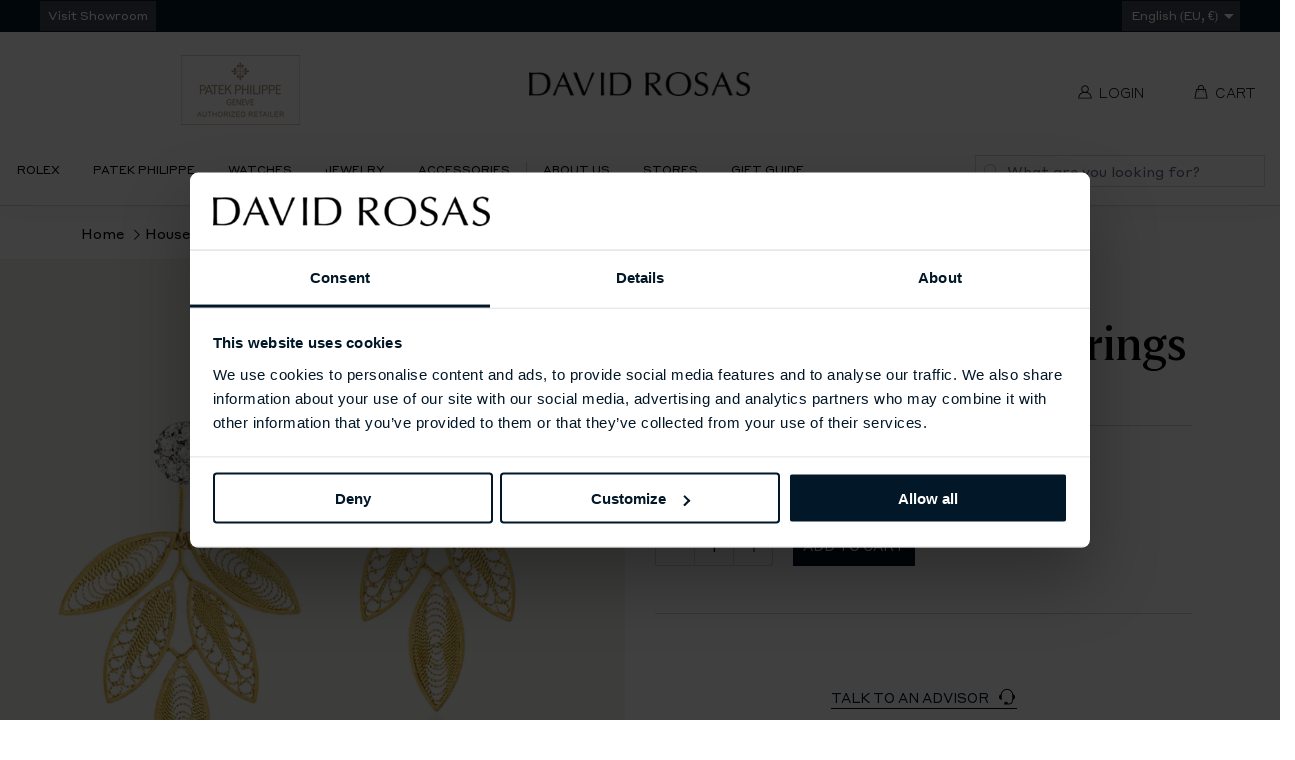

--- FILE ---
content_type: text/html; charset=utf-8
request_url: https://davidrosas.com/products/house-of-filigree-earrings-7
body_size: 41987
content:
<!DOCTYPE html>
<html class="no-js no-touch supports-no-cookies" lang="en">

    <head>
        <meta charset="utf-8">
        <meta http-equiv="X-UA-Compatible" content="IE=edge">
        <meta name="viewport" content="width=device-width,initial-scale=1">
        <script id="Cookiebot" src="https://consent.cookiebot.com/uc.js" data-cbid="97737714-baad-403d-bc6e-fc9f026251f0"
data-blockingmode="auto" type="text/javascript"></script>
        <script src="//davidrosas.com/cdn/shop/t/83/assets/html-head-cookiebot.js?v=170911624415311283961768238688" defer="defer"></script>

        <title>
House of Filigree earrings &ndash; David Rosas
</title>

        <meta name="description" content="
19,2k yellow gold earrings set with brilliant-cut diamonds. Decorated with handmade filigree (scales and feathers).
">
        <link rel="dns-prefetch" href="https://cdn.shopify.com">
<link rel="dns-prefetch" href="https://fonts.shopifycdn.com">
        <meta name="apple-mobile-web-app-title" content="David Rosas"><link rel="apple-touch-icon" sizes="180x180" href="//davidrosas.com/cdn/shop/files/david_rosas_favicon_180x.png?v=1614358353">
  <link rel="icon" type="image/png" sizes="32x32" href="//davidrosas.com/cdn/shop/files/david_rosas_favicon_32x.png?v=1614358353">
  <link rel="icon" type="image/png" sizes="16x16" href="//davidrosas.com/cdn/shop/files/david_rosas_favicon_16x.png?v=1614358353">
  <link rel="shortcut icon" href="//davidrosas.com/cdn/shop/files/david_rosas_favicon_16x.png?v=1614358353"><link rel="mask-icon" href="//davidrosas.com/cdn/shop/t/83/assets/safari-pinned-tab.svg?v=49112617673743702591768238630" color="#000000"><link rel="manifest" href="//davidrosas.com/cdn/shop/t/83/assets/site.webmanifest?v=181514071309324407071768238687">
<meta name="msapplication-TileColor" content="#fff">
<meta name="msapplication-config" content="//davidrosas.com/cdn/shop/t/83/assets/browserconfig.xml?v=34554979151063142381768238688">
<meta name="theme-color" content="#fff">

        <link rel="canonical" href="https://davidrosas.com/products/house-of-filigree-earrings-7">
        <link href="//davidrosas.com/cdn/shop/t/83/assets/code-theme-global.css?v=121667414665744701971769018138" rel="stylesheet" type="text/css" media="all"><link href="//davidrosas.com/cdn/shop/t/83/assets/print.scss.css?v=63232951156770505611768238688" rel="stylesheet" type="text/css" media="print"><link href="//davidrosas.com/cdn/shop/t/83/assets/external.css?v=5448105994520907781768238626" rel="stylesheet" type="text/css">

        <script src="//davidrosas.com/cdn/shop/t/83/assets/code-theme-global.min.js?v=56725078533304867891768238631" defer="defer"></script><script type="text/javascript" src="//davidrosas.com/cdn/shop/t/83/assets/slick.min.js?v=71779134894361685811768238626" defer="defer"></script><script type="text/javascript" src="//davidrosas.com/cdn/shop/t/83/assets/rebox.js?v=106146303992931227801768238626" defer="defer" onload="initImageGallery()"></script><script src="//davidrosas.com/cdn/shopifycloud/storefront/assets/themes_support/api.jquery-7ab1a3a4.js" defer="defer" onload="setMoneyFormat()"></script><script src="//davidrosas.com/cdn/shop/t/83/assets/code-theme-global-defer.min.js?v=47351242818149527561768238629" defer="defer"></script><link rel="prefetch" href="//davidrosas.com/cdn/shop/t/83/assets/code-theme-template-addresses.min.js?v=24155231421677005121768238625"><link rel="prefetch" href="//davidrosas.com/cdn/shop/t/83/assets/code-theme-template-password.min.js?v=56447254560021571031768238628"><link rel="prefetch" href="//davidrosas.com/cdn/shop/t/83/assets/code-theme-template-login.min.js?v=73742935696453749331768238626"><script data-cookieconsent="necessary">document.documentElement.className = document.documentElement.className.replace('no-js', 'js');
  if (!!("ontouchstart" in document)) {
    document.documentElement.className = document.documentElement.className.replace("no-touch", "touch");
  }function setMoneyFormat(){
    Shopify.money_format = '€{{amount_with_comma_separator}}';
  }window.theme = {
    strings: {
      addToCart: "Add to Cart",
      soldOut: "Contact Us",
      unavailable: "Unavailable"
    },
    moneyFormat: "€{{amount_with_comma_separator}}",
    moneyCentsDelimiter: ",",
    moneyThousandsDelimiter: "."
  };
</script>

<script type="text/javascript" data-cookieconsent="necessary">
  function initImageGallery() {
    $(document).find('#gallery').rebox({ selector: 'a:not(.subgallery)' });
  }
</script>

        



        

        


<meta property="og:site_name" content="David Rosas">
<meta property="og:url" content="https://davidrosas.com/products/house-of-filigree-earrings-7">
<meta property="og:title" content="House of Filigree earrings">
<meta property="og:type" content="product">
<meta property="og:description" content="19,2k yellow gold earrings set with brilliant-cut diamonds. Decorated with handmade filigree (scales and feathers)."><meta property="product:availability" content="instock">
  <meta property="product:price:amount" content="3.110,00">
  <meta property="product:price:currency" content="EUR"><meta property="og:image" content="http://davidrosas.com/cdn/shop/products/HBR5501.ED.png?v=1644872978">
      <meta property="og:image:secure_url" content="https://davidrosas.com/cdn/shop/products/HBR5501.ED.png?v=1644872978">
      <meta property="og:image:width" content="1500">
      <meta property="og:image:height" content="1500">
      <meta property="og:image:alt" content="House of Filigree earrings">

<meta name="twitter:site" content="@">
<meta name="twitter:card" content="summary_large_image">
<meta name="twitter:title" content="House of Filigree earrings">
<meta name="twitter:description" content="19,2k yellow gold earrings set with brilliant-cut diamonds. Decorated with handmade filigree (scales and feathers).">

        

        
        


        <script>window.performance && window.performance.mark && window.performance.mark('shopify.content_for_header.start');</script><meta name="google-site-verification" content="7BA0ycFZY3f21WZtFC9PfMXmurxRJ5rFz4pHBAX2ijs">
<meta name="facebook-domain-verification" content="tk3s7aqvnrdf3km3px6w4b5ba4t5kx">
<meta id="shopify-digital-wallet" name="shopify-digital-wallet" content="/47258435733/digital_wallets/dialog">
<meta name="shopify-checkout-api-token" content="f3d86a51985a4b2955043245cbcf835c">
<meta id="in-context-paypal-metadata" data-shop-id="47258435733" data-venmo-supported="false" data-environment="production" data-locale="en_US" data-paypal-v4="true" data-currency="EUR">
<link rel="alternate" type="application/json+oembed" href="https://davidrosas.com/products/house-of-filigree-earrings-7.oembed">
<script async="async" src="/checkouts/internal/preloads.js?locale=en-PT"></script>
<script id="shopify-features" type="application/json">{"accessToken":"f3d86a51985a4b2955043245cbcf835c","betas":["rich-media-storefront-analytics"],"domain":"davidrosas.com","predictiveSearch":true,"shopId":47258435733,"locale":"en"}</script>
<script>var Shopify = Shopify || {};
Shopify.shop = "david-rosas-en.myshopify.com";
Shopify.locale = "en";
Shopify.currency = {"active":"EUR","rate":"1.0"};
Shopify.country = "PT";
Shopify.theme = {"name":"David-Rosas-V2\/main-en","id":192222626124,"schema_name":"David Rosas","schema_version":"1.12.0","theme_store_id":null,"role":"main"};
Shopify.theme.handle = "null";
Shopify.theme.style = {"id":null,"handle":null};
Shopify.cdnHost = "davidrosas.com/cdn";
Shopify.routes = Shopify.routes || {};
Shopify.routes.root = "/";</script>
<script type="module">!function(o){(o.Shopify=o.Shopify||{}).modules=!0}(window);</script>
<script>!function(o){function n(){var o=[];function n(){o.push(Array.prototype.slice.apply(arguments))}return n.q=o,n}var t=o.Shopify=o.Shopify||{};t.loadFeatures=n(),t.autoloadFeatures=n()}(window);</script>
<script id="shop-js-analytics" type="application/json">{"pageType":"product"}</script>
<script defer="defer" async type="module" src="//davidrosas.com/cdn/shopifycloud/shop-js/modules/v2/client.init-shop-cart-sync_BT-GjEfc.en.esm.js"></script>
<script defer="defer" async type="module" src="//davidrosas.com/cdn/shopifycloud/shop-js/modules/v2/chunk.common_D58fp_Oc.esm.js"></script>
<script defer="defer" async type="module" src="//davidrosas.com/cdn/shopifycloud/shop-js/modules/v2/chunk.modal_xMitdFEc.esm.js"></script>
<script type="module">
  await import("//davidrosas.com/cdn/shopifycloud/shop-js/modules/v2/client.init-shop-cart-sync_BT-GjEfc.en.esm.js");
await import("//davidrosas.com/cdn/shopifycloud/shop-js/modules/v2/chunk.common_D58fp_Oc.esm.js");
await import("//davidrosas.com/cdn/shopifycloud/shop-js/modules/v2/chunk.modal_xMitdFEc.esm.js");

  window.Shopify.SignInWithShop?.initShopCartSync?.({"fedCMEnabled":true,"windoidEnabled":true});

</script>
<script>(function() {
  var isLoaded = false;
  function asyncLoad() {
    if (isLoaded) return;
    isLoaded = true;
    var urls = ["https:\/\/sl.storeify.app\/js\/frontend\/scripttag.js?shop=david-rosas-en.myshopify.com","https:\/\/cdn.doofinder.com\/shopify\/doofinder-installed.js?shop=david-rosas-en.myshopify.com","https:\/\/cdn.hextom.com\/js\/quickannouncementbar.js?shop=david-rosas-en.myshopify.com"];
    for (var i = 0; i < urls.length; i++) {
      var s = document.createElement('script');
      s.type = 'text/javascript';
      s.async = true;
      s.src = urls[i];
      var x = document.getElementsByTagName('script')[0];
      x.parentNode.insertBefore(s, x);
    }
  };
  if(window.attachEvent) {
    window.attachEvent('onload', asyncLoad);
  } else {
    window.addEventListener('load', asyncLoad, false);
  }
})();</script>
<script id="__st">var __st={"a":47258435733,"offset":0,"reqid":"75e7b168-ac7f-4566-9131-f28e619cb17d-1769055751","pageurl":"davidrosas.com\/products\/house-of-filigree-earrings-7","u":"8b8af6d563d5","p":"product","rtyp":"product","rid":7544467030247};</script>
<script>window.ShopifyPaypalV4VisibilityTracking = true;</script>
<script id="captcha-bootstrap">!function(){'use strict';const t='contact',e='account',n='new_comment',o=[[t,t],['blogs',n],['comments',n],[t,'customer']],c=[[e,'customer_login'],[e,'guest_login'],[e,'recover_customer_password'],[e,'create_customer']],r=t=>t.map((([t,e])=>`form[action*='/${t}']:not([data-nocaptcha='true']) input[name='form_type'][value='${e}']`)).join(','),a=t=>()=>t?[...document.querySelectorAll(t)].map((t=>t.form)):[];function s(){const t=[...o],e=r(t);return a(e)}const i='password',u='form_key',d=['recaptcha-v3-token','g-recaptcha-response','h-captcha-response',i],f=()=>{try{return window.sessionStorage}catch{return}},m='__shopify_v',_=t=>t.elements[u];function p(t,e,n=!1){try{const o=window.sessionStorage,c=JSON.parse(o.getItem(e)),{data:r}=function(t){const{data:e,action:n}=t;return t[m]||n?{data:e,action:n}:{data:t,action:n}}(c);for(const[e,n]of Object.entries(r))t.elements[e]&&(t.elements[e].value=n);n&&o.removeItem(e)}catch(o){console.error('form repopulation failed',{error:o})}}const l='form_type',E='cptcha';function T(t){t.dataset[E]=!0}const w=window,h=w.document,L='Shopify',v='ce_forms',y='captcha';let A=!1;((t,e)=>{const n=(g='f06e6c50-85a8-45c8-87d0-21a2b65856fe',I='https://cdn.shopify.com/shopifycloud/storefront-forms-hcaptcha/ce_storefront_forms_captcha_hcaptcha.v1.5.2.iife.js',D={infoText:'Protected by hCaptcha',privacyText:'Privacy',termsText:'Terms'},(t,e,n)=>{const o=w[L][v],c=o.bindForm;if(c)return c(t,g,e,D).then(n);var r;o.q.push([[t,g,e,D],n]),r=I,A||(h.body.append(Object.assign(h.createElement('script'),{id:'captcha-provider',async:!0,src:r})),A=!0)});var g,I,D;w[L]=w[L]||{},w[L][v]=w[L][v]||{},w[L][v].q=[],w[L][y]=w[L][y]||{},w[L][y].protect=function(t,e){n(t,void 0,e),T(t)},Object.freeze(w[L][y]),function(t,e,n,w,h,L){const[v,y,A,g]=function(t,e,n){const i=e?o:[],u=t?c:[],d=[...i,...u],f=r(d),m=r(i),_=r(d.filter((([t,e])=>n.includes(e))));return[a(f),a(m),a(_),s()]}(w,h,L),I=t=>{const e=t.target;return e instanceof HTMLFormElement?e:e&&e.form},D=t=>v().includes(t);t.addEventListener('submit',(t=>{const e=I(t);if(!e)return;const n=D(e)&&!e.dataset.hcaptchaBound&&!e.dataset.recaptchaBound,o=_(e),c=g().includes(e)&&(!o||!o.value);(n||c)&&t.preventDefault(),c&&!n&&(function(t){try{if(!f())return;!function(t){const e=f();if(!e)return;const n=_(t);if(!n)return;const o=n.value;o&&e.removeItem(o)}(t);const e=Array.from(Array(32),(()=>Math.random().toString(36)[2])).join('');!function(t,e){_(t)||t.append(Object.assign(document.createElement('input'),{type:'hidden',name:u})),t.elements[u].value=e}(t,e),function(t,e){const n=f();if(!n)return;const o=[...t.querySelectorAll(`input[type='${i}']`)].map((({name:t})=>t)),c=[...d,...o],r={};for(const[a,s]of new FormData(t).entries())c.includes(a)||(r[a]=s);n.setItem(e,JSON.stringify({[m]:1,action:t.action,data:r}))}(t,e)}catch(e){console.error('failed to persist form',e)}}(e),e.submit())}));const S=(t,e)=>{t&&!t.dataset[E]&&(n(t,e.some((e=>e===t))),T(t))};for(const o of['focusin','change'])t.addEventListener(o,(t=>{const e=I(t);D(e)&&S(e,y())}));const B=e.get('form_key'),M=e.get(l),P=B&&M;t.addEventListener('DOMContentLoaded',(()=>{const t=y();if(P)for(const e of t)e.elements[l].value===M&&p(e,B);[...new Set([...A(),...v().filter((t=>'true'===t.dataset.shopifyCaptcha))])].forEach((e=>S(e,t)))}))}(h,new URLSearchParams(w.location.search),n,t,e,['guest_login'])})(!0,!0)}();</script>
<script integrity="sha256-4kQ18oKyAcykRKYeNunJcIwy7WH5gtpwJnB7kiuLZ1E=" data-source-attribution="shopify.loadfeatures" defer="defer" src="//davidrosas.com/cdn/shopifycloud/storefront/assets/storefront/load_feature-a0a9edcb.js" crossorigin="anonymous"></script>
<script data-source-attribution="shopify.dynamic_checkout.dynamic.init">var Shopify=Shopify||{};Shopify.PaymentButton=Shopify.PaymentButton||{isStorefrontPortableWallets:!0,init:function(){window.Shopify.PaymentButton.init=function(){};var t=document.createElement("script");t.src="https://davidrosas.com/cdn/shopifycloud/portable-wallets/latest/portable-wallets.en.js",t.type="module",document.head.appendChild(t)}};
</script>
<script data-source-attribution="shopify.dynamic_checkout.buyer_consent">
  function portableWalletsHideBuyerConsent(e){var t=document.getElementById("shopify-buyer-consent"),n=document.getElementById("shopify-subscription-policy-button");t&&n&&(t.classList.add("hidden"),t.setAttribute("aria-hidden","true"),n.removeEventListener("click",e))}function portableWalletsShowBuyerConsent(e){var t=document.getElementById("shopify-buyer-consent"),n=document.getElementById("shopify-subscription-policy-button");t&&n&&(t.classList.remove("hidden"),t.removeAttribute("aria-hidden"),n.addEventListener("click",e))}window.Shopify?.PaymentButton&&(window.Shopify.PaymentButton.hideBuyerConsent=portableWalletsHideBuyerConsent,window.Shopify.PaymentButton.showBuyerConsent=portableWalletsShowBuyerConsent);
</script>
<script data-source-attribution="shopify.dynamic_checkout.cart.bootstrap">document.addEventListener("DOMContentLoaded",(function(){function t(){return document.querySelector("shopify-accelerated-checkout-cart, shopify-accelerated-checkout")}if(t())Shopify.PaymentButton.init();else{new MutationObserver((function(e,n){t()&&(Shopify.PaymentButton.init(),n.disconnect())})).observe(document.body,{childList:!0,subtree:!0})}}));
</script>
<link id="shopify-accelerated-checkout-styles" rel="stylesheet" media="screen" href="https://davidrosas.com/cdn/shopifycloud/portable-wallets/latest/accelerated-checkout-backwards-compat.css" crossorigin="anonymous">
<style id="shopify-accelerated-checkout-cart">
        #shopify-buyer-consent {
  margin-top: 1em;
  display: inline-block;
  width: 100%;
}

#shopify-buyer-consent.hidden {
  display: none;
}

#shopify-subscription-policy-button {
  background: none;
  border: none;
  padding: 0;
  text-decoration: underline;
  font-size: inherit;
  cursor: pointer;
}

#shopify-subscription-policy-button::before {
  box-shadow: none;
}

      </style>

<script>window.performance && window.performance.mark && window.performance.mark('shopify.content_for_header.end');</script>
        <link href="//davidrosas.com/cdn/shop/t/83/assets/custom_fonts.css?v=110224417195155469901768238687" rel="stylesheet" type="text/css" media="all" />
        <script>
    function feedback() {
      const p = window.Shopify.customerPrivacy;
      console.log(`Tracking ${p.userCanBeTracked() ? "en" : "dis"}abled`);
    }
    window.Shopify.loadFeatures(
      [
        {
          name: "consent-tracking-api",
          version: "0.1",
        },
      ],
      function (error) {
        if (error) throw error;
        if ("Cookiebot" in window)
          if (Cookiebot.consented || Cookiebot.declined) {
            window.Shopify?.customerPrivacy?.setTrackingConsent(!Cookiebot.declined, feedback);
            return;
          }
        window.Shopify?.customerPrivacy?.setTrackingConsent(false, feedback);
      }
    );
    window.addEventListener("CookiebotOnConsentReady", function () {
      window.Shopify?.customerPrivacy?.setTrackingConsent(!Cookiebot.declined, feedback);
    });
    window.addEventListener('CookiebotOnAccept', function (e) {
      if (Cookiebot.changed) {
        document.location.reload();
      }
    });
    window.addEventListener('CookiebotOnDecline', function (e) {
      if (Cookiebot.changed) {
        document.location.reload();
      }
    });
    </script>
        
<script>window.__pagefly_analytics_settings__ = {"acceptTracking":false};</script>
        
        <!--DOOFINDER-SHOPIFY-->
        
            <script>
  const dfLayerOptions = {
    installationId: '6169d50f-4a5d-45ff-82da-861c381d25bd',
    zone: 'eu1'
  };

  
/** START SHOPIFY ADD TO CART **/
document.addEventListener('doofinder.cart.add', function(event) {

  class DoofinderAddToCartError extends Error {
    constructor(reason, status = "") {
      const message = "Error adding an item to the cart. Reason: " + reason + ". Status code: " + status;
      super(message);
      this.name = "DoofinderAddToCartError";
    }
  }

  const product_endpoint = new URL(event.detail.link).pathname + '.js';
  const statusPromise = event.detail.statusPromise;

  fetch(product_endpoint, {
      method: 'GET',
      headers: {
        'Content-Type': 'application/json'
      },
    })
    .then(response => {
      return response.json()
    })
    .then(data => {
      variant_id = get_variant_id(parseInt(event.detail.item_id), data)
      if (variant_id) {
        add_to_cart(variant_id, event.detail.amount)
      } else {
        statusPromise.reject(new DoofinderAddToCartError("Variant not found, redirecting to the item page", 200));
        window.location.href = event.detail.link
      }
    })
    .catch((error) => {
      console.error('Error:', error)
      statusPromise.reject(new DoofinderAddToCartError(error, 400));
    })

  function get_variant_id(product_id, product_data) {
    if (product_data.variants.length > 1) {
      if (is_variant_id_in_list(product_id, product_data.variants)) {
        return product_id
      }
      return false
    } else {
      return product_data.variants[0].id
    }
  }

  function is_variant_id_in_list(variant_id, variant_list) {
    let is_variant = false

    variant_list.forEach(variant => {
      if (variant.id === variant_id) {
        is_variant = true
      }
    })

    return is_variant
  }

  function add_to_cart(id, amount) {
    let formData = {
      'items': [{
        'id': id,
        'quantity': amount
      }],
      sections: "cart-items,cart-icon-bubble,cart-live-region-text,cart-footer"
    }

    const route = window.Shopify.routes.root ?
      window.Shopify.routes.root + 'cart/add.js' :
      window.Shopify.routes.cart_url + '/add.js' ;

    fetch(route, {
        method: 'POST',
        headers: {
          'Content-Type': 'application/json'
        },
        body: JSON.stringify(formData)
      })
      .then(response => response.json())
      .then(data => {renderSections(data.sections)})
      .catch((error) => {
        console.error('Error:', error);
        statusPromise.reject(new DoofinderAddToCartError(error, 400));
      });
  }

  function renderSections(sections){
    for( section_id in sections ){
      let section = document.querySelector("#"+section_id);
      let section_html = sections[section_id];
      if(section && section_html){
        section.innerHTML = section_html;
      }
    }
    statusPromise.resolve("The item has been successfully added to the cart.");
  }
});
/** END SHOPIFY ADD TO CART **/


/** START SHOPIFY OPTIONS **/
dfLayerOptions.language = "en";
/** END SHOPIFY OPTIONS **/



  (function (l, a, y, e, r, s) {
    r = l.createElement(a); r.onload = e; r.async = 1; r.src = y;
    s = l.getElementsByTagName(a)[0]; s.parentNode.insertBefore(r, s);
  })(document, 'script', 'https://cdn.doofinder.com/livelayer/1/js/loader.min.js', function () {
    doofinderLoader.load(dfLayerOptions);
  });
</script>

        
        <!--/DOOFINDER-SHOPIFY-->
        <script src="https://cdn.shopify.com/extensions/943831a1-af49-4df5-82b5-77caac832627/pagefly-page-builder-96/assets/pagefly.js" type="text/javascript" defer="defer" data-cookieconsent="necessary"></script>
        
            <!-- Google Tag Manager -->
<script data-cookieconsent="marketing">(function(w,d,s,l,i){w[l]=w[l]||[];w[l].push({'gtm.start':
new Date().getTime(),event:'gtm.js'});var f=d.getElementsByTagName(s)[0],
j=d.createElement(s),dl=l!='dataLayer'?'&l='+l:'';j.async=true;j.src=
'https://www.googletagmanager.com/gtm.js?id='+i+dl;f.parentNode.insertBefore(j,f);
})(window,document,'script','dataLayer','GTM-MF98TFR');</script>
<!-- End Google Tag Manager -->
        
        


    <!-- BEGIN app block: shopify://apps/doofinder-search-discovery/blocks/doofinder-script/1abc6bc6-ff36-4a37-9034-effae4a47cf6 -->
  <script>
    (function(w, k) {w[k] = window[k] || function () { (window[k].q = window[k].q || []).push(arguments) }})(window, "doofinderApp")
    var dfKvCustomerEmail = "";

    doofinderApp("config", "currency", Shopify.currency.active);
    doofinderApp("config", "language", Shopify.locale);
    var context = Shopify.country;
    
    doofinderApp("config", "priceName", context);
    localStorage.setItem("shopify-language", Shopify.locale);

    doofinderApp("init", "layer", {
      params:{
        "":{
          exclude: {
            not_published_in: [context]
          }
        },
        "product":{
          exclude: {
            not_published_in: [context]
          }
        }
      }
    });
  </script>

  <script src="https://eu1-config.doofinder.com/2.x/6169d50f-4a5d-45ff-82da-861c381d25bd.js" async></script>



<!-- END app block --><!-- BEGIN app block: shopify://apps/klaviyo-email-marketing-sms/blocks/klaviyo-onsite-embed/2632fe16-c075-4321-a88b-50b567f42507 -->












  <script async src="https://static.klaviyo.com/onsite/js/RvCfys/klaviyo.js?company_id=RvCfys"></script>
  <script>!function(){if(!window.klaviyo){window._klOnsite=window._klOnsite||[];try{window.klaviyo=new Proxy({},{get:function(n,i){return"push"===i?function(){var n;(n=window._klOnsite).push.apply(n,arguments)}:function(){for(var n=arguments.length,o=new Array(n),w=0;w<n;w++)o[w]=arguments[w];var t="function"==typeof o[o.length-1]?o.pop():void 0,e=new Promise((function(n){window._klOnsite.push([i].concat(o,[function(i){t&&t(i),n(i)}]))}));return e}}})}catch(n){window.klaviyo=window.klaviyo||[],window.klaviyo.push=function(){var n;(n=window._klOnsite).push.apply(n,arguments)}}}}();</script>

  
    <script id="viewed_product">
      if (item == null) {
        var _learnq = _learnq || [];

        var MetafieldReviews = null
        var MetafieldYotpoRating = null
        var MetafieldYotpoCount = null
        var MetafieldLooxRating = null
        var MetafieldLooxCount = null
        var okendoProduct = null
        var okendoProductReviewCount = null
        var okendoProductReviewAverageValue = null
        try {
          // The following fields are used for Customer Hub recently viewed in order to add reviews.
          // This information is not part of __kla_viewed. Instead, it is part of __kla_viewed_reviewed_items
          MetafieldReviews = {};
          MetafieldYotpoRating = null
          MetafieldYotpoCount = null
          MetafieldLooxRating = null
          MetafieldLooxCount = null

          okendoProduct = null
          // If the okendo metafield is not legacy, it will error, which then requires the new json formatted data
          if (okendoProduct && 'error' in okendoProduct) {
            okendoProduct = null
          }
          okendoProductReviewCount = okendoProduct ? okendoProduct.reviewCount : null
          okendoProductReviewAverageValue = okendoProduct ? okendoProduct.reviewAverageValue : null
        } catch (error) {
          console.error('Error in Klaviyo onsite reviews tracking:', error);
        }

        var item = {
          Name: "House of Filigree earrings",
          ProductID: 7544467030247,
          Categories: ["Earrings","Fine Jewelry","Handmade FIligree","House of Filigree Contemporary","House of Filigree Jewelry","€2.500 - €5.000"],
          ImageURL: "https://davidrosas.com/cdn/shop/products/HBR5501.ED_grande.png?v=1644872978",
          URL: "https://davidrosas.com/products/house-of-filigree-earrings-7",
          Brand: "House Of Filigree",
          Price: "€3.110,00",
          Value: "3.110,00",
          CompareAtPrice: "€0,00"
        };
        _learnq.push(['track', 'Viewed Product', item]);
        _learnq.push(['trackViewedItem', {
          Title: item.Name,
          ItemId: item.ProductID,
          Categories: item.Categories,
          ImageUrl: item.ImageURL,
          Url: item.URL,
          Metadata: {
            Brand: item.Brand,
            Price: item.Price,
            Value: item.Value,
            CompareAtPrice: item.CompareAtPrice
          },
          metafields:{
            reviews: MetafieldReviews,
            yotpo:{
              rating: MetafieldYotpoRating,
              count: MetafieldYotpoCount,
            },
            loox:{
              rating: MetafieldLooxRating,
              count: MetafieldLooxCount,
            },
            okendo: {
              rating: okendoProductReviewAverageValue,
              count: okendoProductReviewCount,
            }
          }
        }]);
      }
    </script>
  




  <script>
    window.klaviyoReviewsProductDesignMode = false
  </script>







<!-- END app block --><!-- BEGIN app block: shopify://apps/eg-auto-add-to-cart/blocks/app-embed/0f7d4f74-1e89-4820-aec4-6564d7e535d2 -->










  
    <script
      async
      type="text/javascript"
      src="https://cdn.506.io/eg/script.js?shop=david-rosas-en.myshopify.com&v=7"
    ></script>
  



  <meta id="easygift-shop" itemid="c2hvcF8kXzE3NjkwNTU3NTI=" content="{&quot;isInstalled&quot;:true,&quot;installedOn&quot;:&quot;2023-11-14T08:21:49.691Z&quot;,&quot;appVersion&quot;:&quot;3.0&quot;,&quot;subscriptionName&quot;:&quot;Unlimited&quot;,&quot;cartAnalytics&quot;:true,&quot;freeTrialEndsOn&quot;:null,&quot;settings&quot;:{&quot;reminderBannerStyle&quot;:{&quot;position&quot;:{&quot;horizontal&quot;:&quot;right&quot;,&quot;vertical&quot;:&quot;bottom&quot;},&quot;primaryColor&quot;:&quot;#000000&quot;,&quot;cssStyles&quot;:&quot;&quot;,&quot;headerText&quot;:&quot;&quot;,&quot;subHeaderText&quot;:&quot;&quot;,&quot;showImage&quot;:false,&quot;imageUrl&quot;:null,&quot;displayAfter&quot;:5,&quot;closingMode&quot;:&quot;doNotAutoClose&quot;,&quot;selfcloseAfter&quot;:5,&quot;reshowBannerAfter&quot;:&quot;everyNewSession&quot;},&quot;addedItemIdentifier&quot;:&quot;Note&quot;,&quot;ignoreOtherAppLineItems&quot;:null,&quot;customVariantsInfoLifetimeMins&quot;:1440,&quot;redirectPath&quot;:null,&quot;ignoreNonStandardCartRequests&quot;:false,&quot;bannerStyle&quot;:{&quot;position&quot;:{&quot;horizontal&quot;:&quot;right&quot;,&quot;vertical&quot;:&quot;bottom&quot;},&quot;primaryColor&quot;:&quot;#000000&quot;,&quot;cssStyles&quot;:null},&quot;themePresetId&quot;:null,&quot;notificationStyle&quot;:{&quot;position&quot;:{&quot;horizontal&quot;:null,&quot;vertical&quot;:null},&quot;primaryColor&quot;:null,&quot;duration&quot;:null,&quot;cssStyles&quot;:null,&quot;hasCustomizations&quot;:false},&quot;fetchCartData&quot;:false,&quot;useLocalStorage&quot;:{&quot;expiryMinutes&quot;:null,&quot;enabled&quot;:false},&quot;popupStyle&quot;:{&quot;primaryColor&quot;:null,&quot;secondaryColor&quot;:null,&quot;cssStyles&quot;:null,&quot;addButtonText&quot;:null,&quot;dismissButtonText&quot;:null,&quot;outOfStockButtonText&quot;:null,&quot;imageUrl&quot;:null,&quot;showProductLink&quot;:false,&quot;closeModalOutsideClick&quot;:true,&quot;priceShowZeroDecimals&quot;:true,&quot;hasCustomizations&quot;:false,&quot;subscriptionLabel&quot;:&quot;Subscription Plan&quot;},&quot;refreshAfterBannerClick&quot;:false,&quot;disableReapplyRules&quot;:false,&quot;disableReloadOnFailedAddition&quot;:false,&quot;autoReloadCartPage&quot;:false,&quot;ajaxRedirectPath&quot;:null,&quot;allowSimultaneousRequests&quot;:false,&quot;applyRulesOnCheckout&quot;:false,&quot;enableCartCtrlOverrides&quot;:true,&quot;customRedirectFromCart&quot;:null,&quot;scriptSettings&quot;:{&quot;branding&quot;:{&quot;show&quot;:false,&quot;removalRequestSent&quot;:null},&quot;productPageRedirection&quot;:{&quot;enabled&quot;:false,&quot;products&quot;:[],&quot;redirectionURL&quot;:&quot;\/&quot;},&quot;debugging&quot;:{&quot;enabled&quot;:false,&quot;enabledOn&quot;:null,&quot;stringifyObj&quot;:false},&quot;customCSS&quot;:null,&quot;delayUpdates&quot;:2000,&quot;decodePayload&quot;:false,&quot;hideAlertsOnFrontend&quot;:false,&quot;removeEGPropertyFromSplitActionLineItems&quot;:false,&quot;fetchProductInfoFromSavedDomain&quot;:false,&quot;enableBuyNowInterceptions&quot;:false,&quot;removeProductsAddedFromExpiredRules&quot;:false,&quot;useFinalPrice&quot;:false,&quot;hideGiftedPropertyText&quot;:false,&quot;fetchCartDataBeforeRequest&quot;:false}},&quot;translations&quot;:null,&quot;defaultLocale&quot;:&quot;en&quot;,&quot;shopDomain&quot;:&quot;davidrosas.com&quot;}">


<script defer>
  (async function() {
    try {

      const blockVersion = "v3"
      if (blockVersion != "v3") {
        return
      }

      let metaErrorFlag = false;
      if (metaErrorFlag) {
        return
      }

      // Parse metafields as JSON
      const metafields = {"easygift-rule-655330c6c490370078f74f8f":{"schedule":{"enabled":false,"starts":null,"ends":null},"trigger":{"productTags":{"targets":[],"collectionInfo":null,"sellingPlan":null},"type":"collection","minCartValue":null,"hasUpperCartValue":false,"upperCartValue":null,"products":[],"collections":[{"name":"Luxury Watches","id":233044410517,"gid":"gid:\/\/shopify\/Collection\/233044410517","handle":"luxury-watches","_id":"655330c6c490370078f74f90"}],"condition":"value","conditionMin":2500,"conditionMax":null,"collectionSellingPlanType":null},"action":{"notification":{"enabled":true,"headerText":"Offer added","subHeaderText":"Wolf Watch Roll","showImage":true,"imageUrl":"https:\/\/cdn.shopify.com\/s\/files\/1\/0472\/5843\/5733\/files\/529081.jpg?v=1699630372"},"discount":{"easygiftAppDiscount":false,"discountType":"percentage","type":"shpAutomatic","title":"Watch Roll Offer","id":"gid:\/\/shopify\/DiscountAutomaticNode\/1618360795468","createdByEasyGift":true,"value":100,"issue":null,"code":null},"popupOptions":{"headline":null,"subHeadline":null,"showItemsPrice":false,"showVariantsSeparately":false,"popupDismissable":false,"imageUrl":null,"persistPopup":false,"rewardQuantity":1,"showDiscountedPrice":false,"hideOOSItems":false},"banner":{"enabled":false,"headerText":null,"subHeaderText":null,"showImage":false,"imageUrl":null,"displayAfter":"5","closingMode":"doNotAutoClose","selfcloseAfter":"5","reshowBannerAfter":"everyNewSession","redirectLink":null},"type":"addAutomatically","products":[{"name":"Wolf Watch Roll Offer - Default Title","variantId":"47325790011724","variantGid":"gid:\/\/shopify\/ProductVariant\/47325790011724","productGid":"gid:\/\/shopify\/Product\/8756974256460","quantity":1,"handle":"wolf-watch-roll-offer","price":"0.00"}],"limit":1,"preventProductRemoval":true,"addAvailableProducts":false},"targeting":{"link":{"destination":null,"data":null,"cookieLifetime":14},"additionalCriteria":{"geo":{"include":[],"exclude":[]},"type":null,"customerTags":[],"customerTagsExcluded":[],"customerId":[],"orderCount":null,"hasOrderCountMax":false,"orderCountMax":null,"totalSpent":null,"hasTotalSpentMax":false,"totalSpentMax":null},"type":"all"},"settings":{"showReminderBanner":false,"worksInReverse":true,"runsOncePerSession":false,"preventAddedItemPurchase":true},"_id":"655330c6c490370078f74f8f","name":"Watch Roll Offer limited to available stock","store":"63dbc7e13e3eeb684379cb28","shop":"david-rosas-en","active":true,"createdAt":"2023-11-14T08:33:10.855Z","updatedAt":"2025-12-19T16:01:18.420Z","__v":0,"translations":null},"easygift-rule-6553323cc490370078053b4e":{"schedule":{"enabled":false,"starts":null,"ends":null},"trigger":{"productTags":{"targets":[],"collectionInfo":null,"sellingPlan":null},"type":"collection","minCartValue":null,"hasUpperCartValue":false,"upperCartValue":null,"products":[],"collections":[{"name":"Fine Jewelry","id":233044541589,"gid":"gid:\/\/shopify\/Collection\/233044541589","handle":"fine-jewelry","_id":"6553323cc490370078053b4f"}],"condition":"value","conditionMin":2000,"conditionMax":null,"collectionSellingPlanType":null},"action":{"notification":{"enabled":true,"headerText":"Offer added","subHeaderText":"Wolf Round Zip Case","showImage":true,"imageUrl":"https:\/\/cdn.shopify.com\/s\/files\/1\/0472\/5843\/5733\/files\/392312.jpg?v=1699630772"},"discount":{"easygiftAppDiscount":false,"discountType":"percentage","type":"shpAutomatic","title":"Round Zip Case Offer","id":"gid:\/\/shopify\/DiscountAutomaticNode\/1618361680204","createdByEasyGift":true,"value":100,"issue":null,"code":null},"popupOptions":{"headline":null,"subHeadline":null,"showItemsPrice":false,"showVariantsSeparately":false,"popupDismissable":false,"imageUrl":null,"persistPopup":false,"rewardQuantity":1,"showDiscountedPrice":false,"hideOOSItems":false},"banner":{"enabled":false,"headerText":null,"subHeaderText":null,"showImage":false,"imageUrl":null,"displayAfter":"5","closingMode":"doNotAutoClose","selfcloseAfter":"5","reshowBannerAfter":"everyNewSession","redirectLink":null},"type":"addAutomatically","products":[{"name":"Wolf Round Zip Case Offer - Default Title","variantId":"47325808820556","variantGid":"gid:\/\/shopify\/ProductVariant\/47325808820556","productGid":"gid:\/\/shopify\/Product\/8756979990860","quantity":1,"handle":"wolf-round-zip-case-offer","price":"0.00","alerts":[{"type":"outOfStock","triggered":false}]}],"limit":1,"preventProductRemoval":true,"addAvailableProducts":false},"targeting":{"link":{"destination":null,"data":null,"cookieLifetime":14},"additionalCriteria":{"geo":{"include":[],"exclude":[]},"type":null,"customerTags":[],"customerTagsExcluded":[],"customerId":[],"orderCount":null,"hasOrderCountMax":false,"orderCountMax":null,"totalSpent":null,"hasTotalSpentMax":false,"totalSpentMax":null},"type":"all"},"settings":{"showReminderBanner":false,"worksInReverse":true,"runsOncePerSession":false,"preventAddedItemPurchase":true},"_id":"6553323cc490370078053b4e","name":"Round Zip Case Offer limited to available stock","store":"63dbc7e13e3eeb684379cb28","shop":"david-rosas-en","active":true,"createdAt":"2023-11-14T08:39:24.602Z","updatedAt":"2025-12-19T16:01:33.571Z","__v":0,"translations":null}};

      // Process metafields in JavaScript
      let savedRulesArray = [];
      for (const [key, value] of Object.entries(metafields)) {
        if (value) {
          for (const prop in value) {
            // avoiding Object.Keys for performance gain -- no need to make an array of keys.
            savedRulesArray.push(value);
            break;
          }
        }
      }

      const metaTag = document.createElement('meta');
      metaTag.id = 'easygift-rules';
      metaTag.content = JSON.stringify(savedRulesArray);
      metaTag.setAttribute('itemid', 'cnVsZXNfJF8xNzY5MDU1NzUy');

      document.head.appendChild(metaTag);
      } catch (err) {
        
      }
  })();
</script>


  <script
    type="text/javascript"
    defer
  >

    (function () {
      try {
        window.EG_INFO = window.EG_INFO || {};
        var shopInfo = {"isInstalled":true,"installedOn":"2023-11-14T08:21:49.691Z","appVersion":"3.0","subscriptionName":"Unlimited","cartAnalytics":true,"freeTrialEndsOn":null,"settings":{"reminderBannerStyle":{"position":{"horizontal":"right","vertical":"bottom"},"primaryColor":"#000000","cssStyles":"","headerText":"","subHeaderText":"","showImage":false,"imageUrl":null,"displayAfter":5,"closingMode":"doNotAutoClose","selfcloseAfter":5,"reshowBannerAfter":"everyNewSession"},"addedItemIdentifier":"Note","ignoreOtherAppLineItems":null,"customVariantsInfoLifetimeMins":1440,"redirectPath":null,"ignoreNonStandardCartRequests":false,"bannerStyle":{"position":{"horizontal":"right","vertical":"bottom"},"primaryColor":"#000000","cssStyles":null},"themePresetId":null,"notificationStyle":{"position":{"horizontal":null,"vertical":null},"primaryColor":null,"duration":null,"cssStyles":null,"hasCustomizations":false},"fetchCartData":false,"useLocalStorage":{"expiryMinutes":null,"enabled":false},"popupStyle":{"primaryColor":null,"secondaryColor":null,"cssStyles":null,"addButtonText":null,"dismissButtonText":null,"outOfStockButtonText":null,"imageUrl":null,"showProductLink":false,"closeModalOutsideClick":true,"priceShowZeroDecimals":true,"hasCustomizations":false,"subscriptionLabel":"Subscription Plan"},"refreshAfterBannerClick":false,"disableReapplyRules":false,"disableReloadOnFailedAddition":false,"autoReloadCartPage":false,"ajaxRedirectPath":null,"allowSimultaneousRequests":false,"applyRulesOnCheckout":false,"enableCartCtrlOverrides":true,"customRedirectFromCart":null,"scriptSettings":{"branding":{"show":false,"removalRequestSent":null},"productPageRedirection":{"enabled":false,"products":[],"redirectionURL":"\/"},"debugging":{"enabled":false,"enabledOn":null,"stringifyObj":false},"customCSS":null,"delayUpdates":2000,"decodePayload":false,"hideAlertsOnFrontend":false,"removeEGPropertyFromSplitActionLineItems":false,"fetchProductInfoFromSavedDomain":false,"enableBuyNowInterceptions":false,"removeProductsAddedFromExpiredRules":false,"useFinalPrice":false,"hideGiftedPropertyText":false,"fetchCartDataBeforeRequest":false}},"translations":null,"defaultLocale":"en","shopDomain":"davidrosas.com"};
        var productRedirectionEnabled = shopInfo.settings.scriptSettings.productPageRedirection.enabled;
        if (["Unlimited", "Enterprise"].includes(shopInfo.subscriptionName) && productRedirectionEnabled) {
          var products = shopInfo.settings.scriptSettings.productPageRedirection.products;
          if (products.length > 0) {
            var productIds = products.map(function(prod) {
              var productGid = prod.id;
              var productIdNumber = parseInt(productGid.split('/').pop());
              return productIdNumber;
            });
            var productInfo = {"id":7544467030247,"title":"House of Filigree earrings","handle":"house-of-filigree-earrings-7","description":"19,2k yellow gold earrings set with brilliant-cut diamonds. Decorated with handmade filigree (scales and feathers).","published_at":"2025-03-31T08:54:25+01:00","created_at":"2022-02-14T21:08:56+00:00","vendor":"House Of Filigree","type":"","tags":["brand:House Of Filigree","bridalSegment:false","collection:Contemporary","engagementRing:false","eternetyRing:false","family:Jewellery","gem:Diamonds","gender:Female","HBR5501.ED","limitedEdition:false","material:Yellow Gold 19.2K","notForSale:false","novelties:false","priceRange:€2.500 - €5.000","productType:Earrings","specialMoments:false","supplier_code:HBR5501.ED","watchdive:false","watchformal:false","watchpilot:false","watchsport:false","weddingRing:false"],"price":311000,"price_min":311000,"price_max":311000,"available":true,"price_varies":false,"compare_at_price":null,"compare_at_price_min":0,"compare_at_price_max":0,"compare_at_price_varies":false,"variants":[{"id":42468751278311,"title":"Default Title","option1":"Default Title","option2":null,"option3":null,"sku":"HBR5501.ED","requires_shipping":true,"taxable":true,"featured_image":null,"available":true,"name":"House of Filigree earrings","public_title":null,"options":["Default Title"],"price":311000,"weight":0,"compare_at_price":null,"inventory_management":"shopify","barcode":null,"requires_selling_plan":false,"selling_plan_allocations":[]}],"images":["\/\/davidrosas.com\/cdn\/shop\/products\/HBR5501.ED.png?v=1644872978"],"featured_image":"\/\/davidrosas.com\/cdn\/shop\/products\/HBR5501.ED.png?v=1644872978","options":["Title"],"media":[{"alt":null,"id":29412808655079,"position":1,"preview_image":{"aspect_ratio":1.0,"height":1500,"width":1500,"src":"\/\/davidrosas.com\/cdn\/shop\/products\/HBR5501.ED.png?v=1644872978"},"aspect_ratio":1.0,"height":1500,"media_type":"image","src":"\/\/davidrosas.com\/cdn\/shop\/products\/HBR5501.ED.png?v=1644872978","width":1500}],"requires_selling_plan":false,"selling_plan_groups":[],"content":"19,2k yellow gold earrings set with brilliant-cut diamonds. Decorated with handmade filigree (scales and feathers)."};
            var isProductInList = productIds.includes(productInfo.id);
            if (isProductInList) {
              var redirectionURL = shopInfo.settings.scriptSettings.productPageRedirection.redirectionURL;
              if (redirectionURL) {
                window.location = redirectionURL;
              }
            }
          }
        }

        

          var rawPriceString = "3.110,00";
    
          rawPriceString = rawPriceString.trim();
    
          var normalisedPrice;

          function processNumberString(str) {
            // Helper to find the rightmost index of '.', ',' or "'"
            const lastDot = str.lastIndexOf('.');
            const lastComma = str.lastIndexOf(',');
            const lastApostrophe = str.lastIndexOf("'");
            const lastIndex = Math.max(lastDot, lastComma, lastApostrophe);

            // If no punctuation, remove any stray spaces and return
            if (lastIndex === -1) {
              return str.replace(/[.,'\s]/g, '');
            }

            // Extract parts
            const before = str.slice(0, lastIndex).replace(/[.,'\s]/g, '');
            const after = str.slice(lastIndex + 1).replace(/[.,'\s]/g, '');

            // If the after part is 1 or 2 digits, treat as decimal
            if (after.length > 0 && after.length <= 2) {
              return `${before}.${after}`;
            }

            // Otherwise treat as integer with thousands separator removed
            return before + after;
          }

          normalisedPrice = processNumberString(rawPriceString)

          window.EG_INFO["42468751278311"] = {
            "price": `${normalisedPrice}`,
            "presentmentPrices": {
              "edges": [
                {
                  "node": {
                    "price": {
                      "amount": `${normalisedPrice}`,
                      "currencyCode": "EUR"
                    }
                  }
                }
              ]
            },
            "sellingPlanGroups": {
              "edges": [
                
              ]
            },
            "product": {
              "id": "gid://shopify/Product/7544467030247",
              "tags": ["brand:House Of Filigree","bridalSegment:false","collection:Contemporary","engagementRing:false","eternetyRing:false","family:Jewellery","gem:Diamonds","gender:Female","HBR5501.ED","limitedEdition:false","material:Yellow Gold 19.2K","notForSale:false","novelties:false","priceRange:€2.500 - €5.000","productType:Earrings","specialMoments:false","supplier_code:HBR5501.ED","watchdive:false","watchformal:false","watchpilot:false","watchsport:false","weddingRing:false"],
              "collections": {
                "pageInfo": {
                  "hasNextPage": false
                },
                "edges": [
                  
                    {
                      "node": {
                        "id": "gid://shopify/Collection/267679301781"
                      }
                    },
                  
                    {
                      "node": {
                        "id": "gid://shopify/Collection/233044541589"
                      }
                    },
                  
                    {
                      "node": {
                        "id": "gid://shopify/Collection/402927747303"
                      }
                    },
                  
                    {
                      "node": {
                        "id": "gid://shopify/Collection/599787962700"
                      }
                    },
                  
                    {
                      "node": {
                        "id": "gid://shopify/Collection/262465749141"
                      }
                    },
                  
                    {
                      "node": {
                        "id": "gid://shopify/Collection/267624677525"
                      }
                    }
                  
                ]
              }
            },
            "id": "42468751278311",
            "timestamp": 1769055752
          };
        
      } catch(err) {
      return
    }})()
  </script>



<!-- END app block --><!-- BEGIN app block: shopify://apps/pagefly-page-builder/blocks/app-embed/83e179f7-59a0-4589-8c66-c0dddf959200 -->

<!-- BEGIN app snippet: pagefly-cro-ab-testing-main -->







<script>
  ;(function () {
    const url = new URL(window.location)
    const viewParam = url.searchParams.get('view')
    if (viewParam && viewParam.includes('variant-pf-')) {
      url.searchParams.set('pf_v', viewParam)
      url.searchParams.delete('view')
      window.history.replaceState({}, '', url)
    }
  })()
</script>



<script type='module'>
  
  window.PAGEFLY_CRO = window.PAGEFLY_CRO || {}

  window.PAGEFLY_CRO['data_debug'] = {
    original_template_suffix: "all_products",
    allow_ab_test: false,
    ab_test_start_time: 0,
    ab_test_end_time: 0,
    today_date_time: 1769055752000,
  }
  window.PAGEFLY_CRO['GA4'] = { enabled: false}
</script>

<!-- END app snippet -->








  <script src='https://cdn.shopify.com/extensions/019bb4f9-aed6-78a3-be91-e9d44663e6bf/pagefly-page-builder-215/assets/pagefly-helper.js' defer='defer'></script>

  <script src='https://cdn.shopify.com/extensions/019bb4f9-aed6-78a3-be91-e9d44663e6bf/pagefly-page-builder-215/assets/pagefly-general-helper.js' defer='defer'></script>

  <script src='https://cdn.shopify.com/extensions/019bb4f9-aed6-78a3-be91-e9d44663e6bf/pagefly-page-builder-215/assets/pagefly-snap-slider.js' defer='defer'></script>

  <script src='https://cdn.shopify.com/extensions/019bb4f9-aed6-78a3-be91-e9d44663e6bf/pagefly-page-builder-215/assets/pagefly-slideshow-v3.js' defer='defer'></script>

  <script src='https://cdn.shopify.com/extensions/019bb4f9-aed6-78a3-be91-e9d44663e6bf/pagefly-page-builder-215/assets/pagefly-slideshow-v4.js' defer='defer'></script>

  <script src='https://cdn.shopify.com/extensions/019bb4f9-aed6-78a3-be91-e9d44663e6bf/pagefly-page-builder-215/assets/pagefly-glider.js' defer='defer'></script>

  <script src='https://cdn.shopify.com/extensions/019bb4f9-aed6-78a3-be91-e9d44663e6bf/pagefly-page-builder-215/assets/pagefly-slideshow-v1-v2.js' defer='defer'></script>

  <script src='https://cdn.shopify.com/extensions/019bb4f9-aed6-78a3-be91-e9d44663e6bf/pagefly-page-builder-215/assets/pagefly-product-media.js' defer='defer'></script>

  <script src='https://cdn.shopify.com/extensions/019bb4f9-aed6-78a3-be91-e9d44663e6bf/pagefly-page-builder-215/assets/pagefly-product.js' defer='defer'></script>


<script id='pagefly-helper-data' type='application/json'>
  {
    "page_optimization": {
      "assets_prefetching": false
    },
    "elements_asset_mapper": {
      "Accordion": "https://cdn.shopify.com/extensions/019bb4f9-aed6-78a3-be91-e9d44663e6bf/pagefly-page-builder-215/assets/pagefly-accordion.js",
      "Accordion3": "https://cdn.shopify.com/extensions/019bb4f9-aed6-78a3-be91-e9d44663e6bf/pagefly-page-builder-215/assets/pagefly-accordion3.js",
      "CountDown": "https://cdn.shopify.com/extensions/019bb4f9-aed6-78a3-be91-e9d44663e6bf/pagefly-page-builder-215/assets/pagefly-countdown.js",
      "GMap1": "https://cdn.shopify.com/extensions/019bb4f9-aed6-78a3-be91-e9d44663e6bf/pagefly-page-builder-215/assets/pagefly-gmap.js",
      "GMap2": "https://cdn.shopify.com/extensions/019bb4f9-aed6-78a3-be91-e9d44663e6bf/pagefly-page-builder-215/assets/pagefly-gmap.js",
      "GMapBasicV2": "https://cdn.shopify.com/extensions/019bb4f9-aed6-78a3-be91-e9d44663e6bf/pagefly-page-builder-215/assets/pagefly-gmap.js",
      "GMapAdvancedV2": "https://cdn.shopify.com/extensions/019bb4f9-aed6-78a3-be91-e9d44663e6bf/pagefly-page-builder-215/assets/pagefly-gmap.js",
      "HTML.Video": "https://cdn.shopify.com/extensions/019bb4f9-aed6-78a3-be91-e9d44663e6bf/pagefly-page-builder-215/assets/pagefly-htmlvideo.js",
      "HTML.Video2": "https://cdn.shopify.com/extensions/019bb4f9-aed6-78a3-be91-e9d44663e6bf/pagefly-page-builder-215/assets/pagefly-htmlvideo2.js",
      "HTML.Video3": "https://cdn.shopify.com/extensions/019bb4f9-aed6-78a3-be91-e9d44663e6bf/pagefly-page-builder-215/assets/pagefly-htmlvideo2.js",
      "BackgroundVideo": "https://cdn.shopify.com/extensions/019bb4f9-aed6-78a3-be91-e9d44663e6bf/pagefly-page-builder-215/assets/pagefly-htmlvideo2.js",
      "Instagram": "https://cdn.shopify.com/extensions/019bb4f9-aed6-78a3-be91-e9d44663e6bf/pagefly-page-builder-215/assets/pagefly-instagram.js",
      "Instagram2": "https://cdn.shopify.com/extensions/019bb4f9-aed6-78a3-be91-e9d44663e6bf/pagefly-page-builder-215/assets/pagefly-instagram.js",
      "Insta3": "https://cdn.shopify.com/extensions/019bb4f9-aed6-78a3-be91-e9d44663e6bf/pagefly-page-builder-215/assets/pagefly-instagram3.js",
      "Tabs": "https://cdn.shopify.com/extensions/019bb4f9-aed6-78a3-be91-e9d44663e6bf/pagefly-page-builder-215/assets/pagefly-tab.js",
      "Tabs3": "https://cdn.shopify.com/extensions/019bb4f9-aed6-78a3-be91-e9d44663e6bf/pagefly-page-builder-215/assets/pagefly-tab3.js",
      "ProductBox": "https://cdn.shopify.com/extensions/019bb4f9-aed6-78a3-be91-e9d44663e6bf/pagefly-page-builder-215/assets/pagefly-cart.js",
      "FBPageBox2": "https://cdn.shopify.com/extensions/019bb4f9-aed6-78a3-be91-e9d44663e6bf/pagefly-page-builder-215/assets/pagefly-facebook.js",
      "FBLikeButton2": "https://cdn.shopify.com/extensions/019bb4f9-aed6-78a3-be91-e9d44663e6bf/pagefly-page-builder-215/assets/pagefly-facebook.js",
      "TwitterFeed2": "https://cdn.shopify.com/extensions/019bb4f9-aed6-78a3-be91-e9d44663e6bf/pagefly-page-builder-215/assets/pagefly-twitter.js",
      "Paragraph4": "https://cdn.shopify.com/extensions/019bb4f9-aed6-78a3-be91-e9d44663e6bf/pagefly-page-builder-215/assets/pagefly-paragraph4.js",

      "AliReviews": "https://cdn.shopify.com/extensions/019bb4f9-aed6-78a3-be91-e9d44663e6bf/pagefly-page-builder-215/assets/pagefly-3rd-elements.js",
      "BackInStock": "https://cdn.shopify.com/extensions/019bb4f9-aed6-78a3-be91-e9d44663e6bf/pagefly-page-builder-215/assets/pagefly-3rd-elements.js",
      "GloboBackInStock": "https://cdn.shopify.com/extensions/019bb4f9-aed6-78a3-be91-e9d44663e6bf/pagefly-page-builder-215/assets/pagefly-3rd-elements.js",
      "GrowaveWishlist": "https://cdn.shopify.com/extensions/019bb4f9-aed6-78a3-be91-e9d44663e6bf/pagefly-page-builder-215/assets/pagefly-3rd-elements.js",
      "InfiniteOptionsShopPad": "https://cdn.shopify.com/extensions/019bb4f9-aed6-78a3-be91-e9d44663e6bf/pagefly-page-builder-215/assets/pagefly-3rd-elements.js",
      "InkybayProductPersonalizer": "https://cdn.shopify.com/extensions/019bb4f9-aed6-78a3-be91-e9d44663e6bf/pagefly-page-builder-215/assets/pagefly-3rd-elements.js",
      "LimeSpot": "https://cdn.shopify.com/extensions/019bb4f9-aed6-78a3-be91-e9d44663e6bf/pagefly-page-builder-215/assets/pagefly-3rd-elements.js",
      "Loox": "https://cdn.shopify.com/extensions/019bb4f9-aed6-78a3-be91-e9d44663e6bf/pagefly-page-builder-215/assets/pagefly-3rd-elements.js",
      "Opinew": "https://cdn.shopify.com/extensions/019bb4f9-aed6-78a3-be91-e9d44663e6bf/pagefly-page-builder-215/assets/pagefly-3rd-elements.js",
      "Powr": "https://cdn.shopify.com/extensions/019bb4f9-aed6-78a3-be91-e9d44663e6bf/pagefly-page-builder-215/assets/pagefly-3rd-elements.js",
      "ProductReviews": "https://cdn.shopify.com/extensions/019bb4f9-aed6-78a3-be91-e9d44663e6bf/pagefly-page-builder-215/assets/pagefly-3rd-elements.js",
      "PushOwl": "https://cdn.shopify.com/extensions/019bb4f9-aed6-78a3-be91-e9d44663e6bf/pagefly-page-builder-215/assets/pagefly-3rd-elements.js",
      "ReCharge": "https://cdn.shopify.com/extensions/019bb4f9-aed6-78a3-be91-e9d44663e6bf/pagefly-page-builder-215/assets/pagefly-3rd-elements.js",
      "Rivyo": "https://cdn.shopify.com/extensions/019bb4f9-aed6-78a3-be91-e9d44663e6bf/pagefly-page-builder-215/assets/pagefly-3rd-elements.js",
      "TrackingMore": "https://cdn.shopify.com/extensions/019bb4f9-aed6-78a3-be91-e9d44663e6bf/pagefly-page-builder-215/assets/pagefly-3rd-elements.js",
      "Vitals": "https://cdn.shopify.com/extensions/019bb4f9-aed6-78a3-be91-e9d44663e6bf/pagefly-page-builder-215/assets/pagefly-3rd-elements.js",
      "Wiser": "https://cdn.shopify.com/extensions/019bb4f9-aed6-78a3-be91-e9d44663e6bf/pagefly-page-builder-215/assets/pagefly-3rd-elements.js"
    },
    "custom_elements_mapper": {
      "pf-click-action-element": "https://cdn.shopify.com/extensions/019bb4f9-aed6-78a3-be91-e9d44663e6bf/pagefly-page-builder-215/assets/pagefly-click-action-element.js",
      "pf-dialog-element": "https://cdn.shopify.com/extensions/019bb4f9-aed6-78a3-be91-e9d44663e6bf/pagefly-page-builder-215/assets/pagefly-dialog-element.js"
    }
  }
</script>


<!-- END app block --><!-- BEGIN app block: shopify://apps/rt-christmas-snowfall-effects/blocks/app-embed/0cf10f7c-3937-48ce-9253-6ac6f06bc961 --><script>
  window.roarJs = window.roarJs || {};
  roarJs.XmasConfig = {
    metafields: {
      shop: "david-rosas-en.myshopify.com",
      settings: {"enabled":"0","param":{"block_order":["block-0"],"blocks":{"block-0":{"type":"bull","text":"","color":"#fdf9f1","image":""}},"enabled":"1","number":"14","speed_min":"1","speed_max":"3","min_size":"10","max_size":"30","vertical_size":"800","fade_away":"1","random_color":"0","backdrop":{"enabled":"0","color":"#fca2b0","opacity":"25","time":"0"}},"advanced":{"show_on":"index","show_mobile":"1"},"music":{"enabled":"0","song":"first-touch","greeting":"1","greeting_text":"Feel the song","position":{"value":"bottom_left","bottom":"20","top":"20","left":"20","right":"20"},"style":{"color":"#F16465","size":"40","icon":"1"}},"xmas_corner":{"enabled":"0","top_left":{"enabled":"1","decor":"raxm_tl-15","width":"200","top":"0","left":"0"},"top_right":{"enabled":"1","decor":"raxm_tr-15","width":"200","top":"0","right":"0"},"bottom_left":{"enabled":"1","decor":"raxm_bl-15","width":"200","bottom":"0","left":"0"},"bottom_right":{"enabled":"1","decor":"raxm_br-15","width":"200","bottom":"0","right":"0"}},"xmas_gift":{"enabled":"0","title":"Happy Valentine","message":"Announce something here","color":"#BC1C2D","background":"#FFFFFF","bg_image_enabled":"1","bg_image":"4","icon_type":"4","icon_size":"60","position":{"value":"bottom_right","bottom":"20","top":"20","left":"20","right":"20"}},"xmas_light":{"enabled":"0","background":"#222222","color_1":"#00f7a5","color_2":"#fff952","color_3":"#00ffff","color_4":"#f70094","simple":"0"},"xmas_santa":{"enabled":"0","decor":"raxm_sc","width":"200","position":"middle"},"xmas_storm":{"enabled":"0","number":"600","color":"#efefef","simple":"0"},"confetti":{"enabled":"0","count":"50","size":"20","speed":"10","opacity":"80","color_1":"#e6261f","color_2":"#eb7532","color_3":"#f7d038","color_4":"#a3e048","color_5":"#34bbe6","color_6":"#4355db"},"leaves":{"enabled":"0","count":"50","size":"20","speed":"10","opacity":"80","color_1":"#ff9f32","color_2":"#ffc46c","color_3":"#ff956e","color_4":"#f86161"},"firework":{"enabled":"0","count":"6","scale":"200","speed":"40","stroke":"1","opacity":"80","color_1":"#00ff78","color_2":"#245d41","color_3":"#ceff00"},"particles":{"enabled":"0","count":"30","radius":"16","speed":"20","opacity":"80","color_1":"#51cacc","color_2":"#9df871","color_3":"#e0ff77","color_4":"#de9dd6","color_5":"#ff708e"},"rainy":{"enabled":"0","count":"7","scale":"60","speed":"20","stroke":"1","min":"7","max":"14","opacity":"80","color_1":"#01cbe1","color_2":"#38e0f5","color_3":"#a9f0f9"},"ripple":{"enabled":"0","count":"20","radius":"20","speed":"60","stroke":"1","variant":"50","opacity":"80","color_1":"#089ccc","color_2":"#f5b70f","color_3":"#cc0505","color_4":"#e7e0c9","color_5":"#9bcc31"},"sunny":{"enabled":"0","type":"1","show_dust":"1"},"holiday":{"enabled":"0","type":"4"},"only1":"true"},
      moneyFormat: "€{{amount_with_comma_separator}}"
    }
  }
</script>


<!-- END app block --><!-- BEGIN app block: shopify://apps/stape-conversion-tracking/blocks/gtm/7e13c847-7971-409d-8fe0-29ec14d5f048 --><script>
  window.lsData = {};
  window.dataLayer = window.dataLayer || [];
  window.addEventListener("message", (event) => {
    if (event.data?.event) {
      window.dataLayer.push(event.data);
    }
  });
  window.dataShopStape = {
    shop: "davidrosas.com",
    shopId: "47258435733",
  }
</script>

<!-- END app block --><!-- BEGIN app block: shopify://apps/hulk-form-builder/blocks/app-embed/b6b8dd14-356b-4725-a4ed-77232212b3c3 --><!-- BEGIN app snippet: hulkapps-formbuilder-theme-ext --><script type="text/javascript">
  
  if (typeof window.formbuilder_customer != "object") {
        window.formbuilder_customer = {}
  }

  window.hulkFormBuilder = {
    form_data: {},
    shop_data: {"shop_3FMnb8qDCa3xJXoAL1JoJg":{"shop_uuid":"3FMnb8qDCa3xJXoAL1JoJg","shop_timezone":"Europe\/Lisbon","shop_id":68674,"shop_is_after_submit_enabled":true,"shop_shopify_plan":"Shopify","shop_shopify_domain":"david-rosas-en.myshopify.com","shop_created_at":"2022-07-22T04:40:39.232-05:00","is_skip_metafield":false,"shop_deleted":false,"shop_disabled":false}},
    settings_data: {"shop_settings":{"shop_customise_msgs":[],"default_customise_msgs":{"is_required":"is required","thank_you":"Thank you! The form was submitted successfully.","processing":"Processing...","valid_data":"Please provide valid data","valid_email":"Provide valid email format","valid_tags":"HTML Tags are not allowed","valid_phone":"Provide valid phone number","valid_captcha":"Please provide valid captcha response","valid_url":"Provide valid URL","only_number_alloud":"Provide valid number in","number_less":"must be less than","number_more":"must be more than","image_must_less":"Image must be less than 20MB","image_number":"Images allowed","image_extension":"Invalid extension! Please provide image file","error_image_upload":"Error in image upload. Please try again.","error_file_upload":"Error in file upload. Please try again.","your_response":"Your response","error_form_submit":"Error occur.Please try again after sometime.","email_submitted":"Form with this email is already submitted","invalid_email_by_zerobounce":"The email address you entered appears to be invalid. Please check it and try again.","download_file":"Download file","card_details_invalid":"Your card details are invalid","card_details":"Card details","please_enter_card_details":"Please enter card details","card_number":"Card number","exp_mm":"Exp MM","exp_yy":"Exp YY","crd_cvc":"CVV","payment_value":"Payment amount","please_enter_payment_amount":"Please enter payment amount","address1":"Address line 1","address2":"Address line 2","city":"City","province":"Province","zipcode":"Zip code","country":"Country","blocked_domain":"This form does not accept addresses from","file_must_less":"File must be less than 20MB","file_extension":"Invalid extension! Please provide file","only_file_number_alloud":"files allowed","previous":"Previous","next":"Next","must_have_a_input":"Please enter at least one field.","please_enter_required_data":"Please enter required data","atleast_one_special_char":"Include at least one special character","atleast_one_lowercase_char":"Include at least one lowercase character","atleast_one_uppercase_char":"Include at least one uppercase character","atleast_one_number":"Include at least one number","must_have_8_chars":"Must have 8 characters long","be_between_8_and_12_chars":"Be between 8 and 12 characters long","please_select":"Please Select","phone_submitted":"Form with this phone number is already submitted","user_res_parse_error":"Error while submitting the form","valid_same_values":"values must be same","product_choice_clear_selection":"Clear Selection","picture_choice_clear_selection":"Clear Selection","remove_all_for_file_image_upload":"Remove All","invalid_file_type_for_image_upload":"You can't upload files of this type.","invalid_file_type_for_signature_upload":"You can't upload files of this type.","max_files_exceeded_for_file_upload":"You can not upload any more files.","max_files_exceeded_for_image_upload":"You can not upload any more files.","file_already_exist":"File already uploaded","max_limit_exceed":"You have added the maximum number of text fields.","cancel_upload_for_file_upload":"Cancel upload","cancel_upload_for_image_upload":"Cancel upload","cancel_upload_for_signature_upload":"Cancel upload"},"shop_blocked_domains":[]}},
    features_data: {"shop_plan_features":{"shop_plan_features":["unlimited-forms","full-design-customization","export-form-submissions","multiple-recipients-for-form-submissions","multiple-admin-notifications","enable-captcha","unlimited-file-uploads","save-submitted-form-data","set-auto-response-message","conditional-logic","form-banner","save-as-draft-facility","include-user-response-in-admin-email","disable-form-submission","file-upload"]}},
    shop: null,
    shop_id: null,
    plan_features: null,
    validateDoubleQuotes: false,
    assets: {
      extraFunctions: "https://cdn.shopify.com/extensions/019bb5ee-ec40-7527-955d-c1b8751eb060/form-builder-by-hulkapps-50/assets/extra-functions.js",
      extraStyles: "https://cdn.shopify.com/extensions/019bb5ee-ec40-7527-955d-c1b8751eb060/form-builder-by-hulkapps-50/assets/extra-styles.css",
      bootstrapStyles: "https://cdn.shopify.com/extensions/019bb5ee-ec40-7527-955d-c1b8751eb060/form-builder-by-hulkapps-50/assets/theme-app-extension-bootstrap.css"
    },
    translations: {
      htmlTagNotAllowed: "HTML Tags are not allowed",
      sqlQueryNotAllowed: "SQL Queries are not allowed",
      doubleQuoteNotAllowed: "Double quotes are not allowed",
      vorwerkHttpWwwNotAllowed: "The words \u0026#39;http\u0026#39; and \u0026#39;www\u0026#39; are not allowed. Please remove them and try again.",
      maxTextFieldsReached: "You have added the maximum number of text fields.",
      avoidNegativeWords: "Avoid negative words: Don\u0026#39;t use negative words in your contact message.",
      customDesignOnly: "This form is for custom designs requests. For general inquiries please contact our team at info@stagheaddesigns.com",
      zerobounceApiErrorMsg: "We couldn\u0026#39;t verify your email due to a technical issue. Please try again later.",
    }

  }

  

  window.FbThemeAppExtSettingsHash = {}
  
</script><!-- END app snippet --><!-- END app block --><script src="https://cdn.shopify.com/extensions/019bc2d0-0f91-74d4-a43b-076b6407206d/quick-announcement-bar-prod-97/assets/quickannouncementbar.js" type="text/javascript" defer="defer"></script>
<script src="https://cdn.shopify.com/extensions/99571a09-0190-49a0-af7c-03a86f91d0a8/1.0.0/assets/xmas.js" type="text/javascript" defer="defer"></script>
<link href="https://cdn.shopify.com/extensions/99571a09-0190-49a0-af7c-03a86f91d0a8/1.0.0/assets/xmas.css" rel="stylesheet" type="text/css" media="all">
<script src="https://cdn.shopify.com/extensions/019b8ed3-90b4-7b95-8e01-aa6b35f1be2e/stape-remix-29/assets/widget.js" type="text/javascript" defer="defer"></script>
<script src="https://cdn.shopify.com/extensions/019bb5ee-ec40-7527-955d-c1b8751eb060/form-builder-by-hulkapps-50/assets/form-builder-script.js" type="text/javascript" defer="defer"></script>
<link href="https://monorail-edge.shopifysvc.com" rel="dns-prefetch">
<script>(function(){if ("sendBeacon" in navigator && "performance" in window) {try {var session_token_from_headers = performance.getEntriesByType('navigation')[0].serverTiming.find(x => x.name == '_s').description;} catch {var session_token_from_headers = undefined;}var session_cookie_matches = document.cookie.match(/_shopify_s=([^;]*)/);var session_token_from_cookie = session_cookie_matches && session_cookie_matches.length === 2 ? session_cookie_matches[1] : "";var session_token = session_token_from_headers || session_token_from_cookie || "";function handle_abandonment_event(e) {var entries = performance.getEntries().filter(function(entry) {return /monorail-edge.shopifysvc.com/.test(entry.name);});if (!window.abandonment_tracked && entries.length === 0) {window.abandonment_tracked = true;var currentMs = Date.now();var navigation_start = performance.timing.navigationStart;var payload = {shop_id: 47258435733,url: window.location.href,navigation_start,duration: currentMs - navigation_start,session_token,page_type: "product"};window.navigator.sendBeacon("https://monorail-edge.shopifysvc.com/v1/produce", JSON.stringify({schema_id: "online_store_buyer_site_abandonment/1.1",payload: payload,metadata: {event_created_at_ms: currentMs,event_sent_at_ms: currentMs}}));}}window.addEventListener('pagehide', handle_abandonment_event);}}());</script>
<script id="web-pixels-manager-setup">(function e(e,d,r,n,o){if(void 0===o&&(o={}),!Boolean(null===(a=null===(i=window.Shopify)||void 0===i?void 0:i.analytics)||void 0===a?void 0:a.replayQueue)){var i,a;window.Shopify=window.Shopify||{};var t=window.Shopify;t.analytics=t.analytics||{};var s=t.analytics;s.replayQueue=[],s.publish=function(e,d,r){return s.replayQueue.push([e,d,r]),!0};try{self.performance.mark("wpm:start")}catch(e){}var l=function(){var e={modern:/Edge?\/(1{2}[4-9]|1[2-9]\d|[2-9]\d{2}|\d{4,})\.\d+(\.\d+|)|Firefox\/(1{2}[4-9]|1[2-9]\d|[2-9]\d{2}|\d{4,})\.\d+(\.\d+|)|Chrom(ium|e)\/(9{2}|\d{3,})\.\d+(\.\d+|)|(Maci|X1{2}).+ Version\/(15\.\d+|(1[6-9]|[2-9]\d|\d{3,})\.\d+)([,.]\d+|)( \(\w+\)|)( Mobile\/\w+|) Safari\/|Chrome.+OPR\/(9{2}|\d{3,})\.\d+\.\d+|(CPU[ +]OS|iPhone[ +]OS|CPU[ +]iPhone|CPU IPhone OS|CPU iPad OS)[ +]+(15[._]\d+|(1[6-9]|[2-9]\d|\d{3,})[._]\d+)([._]\d+|)|Android:?[ /-](13[3-9]|1[4-9]\d|[2-9]\d{2}|\d{4,})(\.\d+|)(\.\d+|)|Android.+Firefox\/(13[5-9]|1[4-9]\d|[2-9]\d{2}|\d{4,})\.\d+(\.\d+|)|Android.+Chrom(ium|e)\/(13[3-9]|1[4-9]\d|[2-9]\d{2}|\d{4,})\.\d+(\.\d+|)|SamsungBrowser\/([2-9]\d|\d{3,})\.\d+/,legacy:/Edge?\/(1[6-9]|[2-9]\d|\d{3,})\.\d+(\.\d+|)|Firefox\/(5[4-9]|[6-9]\d|\d{3,})\.\d+(\.\d+|)|Chrom(ium|e)\/(5[1-9]|[6-9]\d|\d{3,})\.\d+(\.\d+|)([\d.]+$|.*Safari\/(?![\d.]+ Edge\/[\d.]+$))|(Maci|X1{2}).+ Version\/(10\.\d+|(1[1-9]|[2-9]\d|\d{3,})\.\d+)([,.]\d+|)( \(\w+\)|)( Mobile\/\w+|) Safari\/|Chrome.+OPR\/(3[89]|[4-9]\d|\d{3,})\.\d+\.\d+|(CPU[ +]OS|iPhone[ +]OS|CPU[ +]iPhone|CPU IPhone OS|CPU iPad OS)[ +]+(10[._]\d+|(1[1-9]|[2-9]\d|\d{3,})[._]\d+)([._]\d+|)|Android:?[ /-](13[3-9]|1[4-9]\d|[2-9]\d{2}|\d{4,})(\.\d+|)(\.\d+|)|Mobile Safari.+OPR\/([89]\d|\d{3,})\.\d+\.\d+|Android.+Firefox\/(13[5-9]|1[4-9]\d|[2-9]\d{2}|\d{4,})\.\d+(\.\d+|)|Android.+Chrom(ium|e)\/(13[3-9]|1[4-9]\d|[2-9]\d{2}|\d{4,})\.\d+(\.\d+|)|Android.+(UC? ?Browser|UCWEB|U3)[ /]?(15\.([5-9]|\d{2,})|(1[6-9]|[2-9]\d|\d{3,})\.\d+)\.\d+|SamsungBrowser\/(5\.\d+|([6-9]|\d{2,})\.\d+)|Android.+MQ{2}Browser\/(14(\.(9|\d{2,})|)|(1[5-9]|[2-9]\d|\d{3,})(\.\d+|))(\.\d+|)|K[Aa][Ii]OS\/(3\.\d+|([4-9]|\d{2,})\.\d+)(\.\d+|)/},d=e.modern,r=e.legacy,n=navigator.userAgent;return n.match(d)?"modern":n.match(r)?"legacy":"unknown"}(),u="modern"===l?"modern":"legacy",c=(null!=n?n:{modern:"",legacy:""})[u],f=function(e){return[e.baseUrl,"/wpm","/b",e.hashVersion,"modern"===e.buildTarget?"m":"l",".js"].join("")}({baseUrl:d,hashVersion:r,buildTarget:u}),m=function(e){var d=e.version,r=e.bundleTarget,n=e.surface,o=e.pageUrl,i=e.monorailEndpoint;return{emit:function(e){var a=e.status,t=e.errorMsg,s=(new Date).getTime(),l=JSON.stringify({metadata:{event_sent_at_ms:s},events:[{schema_id:"web_pixels_manager_load/3.1",payload:{version:d,bundle_target:r,page_url:o,status:a,surface:n,error_msg:t},metadata:{event_created_at_ms:s}}]});if(!i)return console&&console.warn&&console.warn("[Web Pixels Manager] No Monorail endpoint provided, skipping logging."),!1;try{return self.navigator.sendBeacon.bind(self.navigator)(i,l)}catch(e){}var u=new XMLHttpRequest;try{return u.open("POST",i,!0),u.setRequestHeader("Content-Type","text/plain"),u.send(l),!0}catch(e){return console&&console.warn&&console.warn("[Web Pixels Manager] Got an unhandled error while logging to Monorail."),!1}}}}({version:r,bundleTarget:l,surface:e.surface,pageUrl:self.location.href,monorailEndpoint:e.monorailEndpoint});try{o.browserTarget=l,function(e){var d=e.src,r=e.async,n=void 0===r||r,o=e.onload,i=e.onerror,a=e.sri,t=e.scriptDataAttributes,s=void 0===t?{}:t,l=document.createElement("script"),u=document.querySelector("head"),c=document.querySelector("body");if(l.async=n,l.src=d,a&&(l.integrity=a,l.crossOrigin="anonymous"),s)for(var f in s)if(Object.prototype.hasOwnProperty.call(s,f))try{l.dataset[f]=s[f]}catch(e){}if(o&&l.addEventListener("load",o),i&&l.addEventListener("error",i),u)u.appendChild(l);else{if(!c)throw new Error("Did not find a head or body element to append the script");c.appendChild(l)}}({src:f,async:!0,onload:function(){if(!function(){var e,d;return Boolean(null===(d=null===(e=window.Shopify)||void 0===e?void 0:e.analytics)||void 0===d?void 0:d.initialized)}()){var d=window.webPixelsManager.init(e)||void 0;if(d){var r=window.Shopify.analytics;r.replayQueue.forEach((function(e){var r=e[0],n=e[1],o=e[2];d.publishCustomEvent(r,n,o)})),r.replayQueue=[],r.publish=d.publishCustomEvent,r.visitor=d.visitor,r.initialized=!0}}},onerror:function(){return m.emit({status:"failed",errorMsg:"".concat(f," has failed to load")})},sri:function(e){var d=/^sha384-[A-Za-z0-9+/=]+$/;return"string"==typeof e&&d.test(e)}(c)?c:"",scriptDataAttributes:o}),m.emit({status:"loading"})}catch(e){m.emit({status:"failed",errorMsg:(null==e?void 0:e.message)||"Unknown error"})}}})({shopId: 47258435733,storefrontBaseUrl: "https://davidrosas.com",extensionsBaseUrl: "https://extensions.shopifycdn.com/cdn/shopifycloud/web-pixels-manager",monorailEndpoint: "https://monorail-edge.shopifysvc.com/unstable/produce_batch",surface: "storefront-renderer",enabledBetaFlags: ["2dca8a86"],webPixelsConfigList: [{"id":"3818520908","configuration":"{\"accountID\":\"RvCfys\",\"webPixelConfig\":\"eyJlbmFibGVBZGRlZFRvQ2FydEV2ZW50cyI6IHRydWV9\"}","eventPayloadVersion":"v1","runtimeContext":"STRICT","scriptVersion":"524f6c1ee37bacdca7657a665bdca589","type":"APP","apiClientId":123074,"privacyPurposes":["ANALYTICS","MARKETING"],"dataSharingAdjustments":{"protectedCustomerApprovalScopes":["read_customer_address","read_customer_email","read_customer_name","read_customer_personal_data","read_customer_phone"]}},{"id":"3717136716","configuration":"{\"focusDuration\":\"3\"}","eventPayloadVersion":"v1","runtimeContext":"STRICT","scriptVersion":"5267644d2647fc677b620ee257b1625c","type":"APP","apiClientId":1743893,"privacyPurposes":["ANALYTICS","SALE_OF_DATA"],"dataSharingAdjustments":{"protectedCustomerApprovalScopes":["read_customer_personal_data"]}},{"id":"1099039052","configuration":"{\"accountID\":\"47258435733\"}","eventPayloadVersion":"v1","runtimeContext":"STRICT","scriptVersion":"c0a2ceb098b536858278d481fbeefe60","type":"APP","apiClientId":10250649601,"privacyPurposes":[],"dataSharingAdjustments":{"protectedCustomerApprovalScopes":["read_customer_address","read_customer_email","read_customer_name","read_customer_personal_data","read_customer_phone"]}},{"id":"893485388","configuration":"{\"config\":\"{\\\"pixel_id\\\":\\\"G-8J8F3SEV2T\\\",\\\"target_country\\\":\\\"PT\\\",\\\"gtag_events\\\":[{\\\"type\\\":\\\"search\\\",\\\"action_label\\\":\\\"G-8J8F3SEV2T\\\"},{\\\"type\\\":\\\"begin_checkout\\\",\\\"action_label\\\":\\\"G-8J8F3SEV2T\\\"},{\\\"type\\\":\\\"view_item\\\",\\\"action_label\\\":[\\\"G-8J8F3SEV2T\\\",\\\"MC-S6LK21V4GQ\\\"]},{\\\"type\\\":\\\"purchase\\\",\\\"action_label\\\":[\\\"G-8J8F3SEV2T\\\",\\\"MC-S6LK21V4GQ\\\"]},{\\\"type\\\":\\\"page_view\\\",\\\"action_label\\\":[\\\"G-8J8F3SEV2T\\\",\\\"MC-S6LK21V4GQ\\\"]},{\\\"type\\\":\\\"add_payment_info\\\",\\\"action_label\\\":\\\"G-8J8F3SEV2T\\\"},{\\\"type\\\":\\\"add_to_cart\\\",\\\"action_label\\\":\\\"G-8J8F3SEV2T\\\"}],\\\"enable_monitoring_mode\\\":false}\"}","eventPayloadVersion":"v1","runtimeContext":"OPEN","scriptVersion":"b2a88bafab3e21179ed38636efcd8a93","type":"APP","apiClientId":1780363,"privacyPurposes":[],"dataSharingAdjustments":{"protectedCustomerApprovalScopes":["read_customer_address","read_customer_email","read_customer_name","read_customer_personal_data","read_customer_phone"]}},{"id":"241467724","configuration":"{\"pixel_id\":\"212380730380035\",\"pixel_type\":\"facebook_pixel\",\"metaapp_system_user_token\":\"-\"}","eventPayloadVersion":"v1","runtimeContext":"OPEN","scriptVersion":"ca16bc87fe92b6042fbaa3acc2fbdaa6","type":"APP","apiClientId":2329312,"privacyPurposes":["ANALYTICS","MARKETING","SALE_OF_DATA"],"dataSharingAdjustments":{"protectedCustomerApprovalScopes":["read_customer_address","read_customer_email","read_customer_name","read_customer_personal_data","read_customer_phone"]}},{"id":"123470156","eventPayloadVersion":"1","runtimeContext":"LAX","scriptVersion":"1","type":"CUSTOM","privacyPurposes":["ANALYTICS","MARKETING","SALE_OF_DATA"],"name":"stape_pixel"},{"id":"shopify-app-pixel","configuration":"{}","eventPayloadVersion":"v1","runtimeContext":"STRICT","scriptVersion":"0450","apiClientId":"shopify-pixel","type":"APP","privacyPurposes":["ANALYTICS","MARKETING"]},{"id":"shopify-custom-pixel","eventPayloadVersion":"v1","runtimeContext":"LAX","scriptVersion":"0450","apiClientId":"shopify-pixel","type":"CUSTOM","privacyPurposes":["ANALYTICS","MARKETING"]}],isMerchantRequest: false,initData: {"shop":{"name":"David Rosas","paymentSettings":{"currencyCode":"EUR"},"myshopifyDomain":"david-rosas-en.myshopify.com","countryCode":"PT","storefrontUrl":"https:\/\/davidrosas.com"},"customer":null,"cart":null,"checkout":null,"productVariants":[{"price":{"amount":3110.0,"currencyCode":"EUR"},"product":{"title":"House of Filigree earrings","vendor":"House Of Filigree","id":"7544467030247","untranslatedTitle":"House of Filigree earrings","url":"\/products\/house-of-filigree-earrings-7","type":""},"id":"42468751278311","image":{"src":"\/\/davidrosas.com\/cdn\/shop\/products\/HBR5501.ED.png?v=1644872978"},"sku":"HBR5501.ED","title":"Default Title","untranslatedTitle":"Default Title"}],"purchasingCompany":null},},"https://davidrosas.com/cdn","fcfee988w5aeb613cpc8e4bc33m6693e112",{"modern":"","legacy":""},{"shopId":"47258435733","storefrontBaseUrl":"https:\/\/davidrosas.com","extensionBaseUrl":"https:\/\/extensions.shopifycdn.com\/cdn\/shopifycloud\/web-pixels-manager","surface":"storefront-renderer","enabledBetaFlags":"[\"2dca8a86\"]","isMerchantRequest":"false","hashVersion":"fcfee988w5aeb613cpc8e4bc33m6693e112","publish":"custom","events":"[[\"page_viewed\",{}],[\"product_viewed\",{\"productVariant\":{\"price\":{\"amount\":3110.0,\"currencyCode\":\"EUR\"},\"product\":{\"title\":\"House of Filigree earrings\",\"vendor\":\"House Of Filigree\",\"id\":\"7544467030247\",\"untranslatedTitle\":\"House of Filigree earrings\",\"url\":\"\/products\/house-of-filigree-earrings-7\",\"type\":\"\"},\"id\":\"42468751278311\",\"image\":{\"src\":\"\/\/davidrosas.com\/cdn\/shop\/products\/HBR5501.ED.png?v=1644872978\"},\"sku\":\"HBR5501.ED\",\"title\":\"Default Title\",\"untranslatedTitle\":\"Default Title\"}}]]"});</script><script>
  window.ShopifyAnalytics = window.ShopifyAnalytics || {};
  window.ShopifyAnalytics.meta = window.ShopifyAnalytics.meta || {};
  window.ShopifyAnalytics.meta.currency = 'EUR';
  var meta = {"product":{"id":7544467030247,"gid":"gid:\/\/shopify\/Product\/7544467030247","vendor":"House Of Filigree","type":"","handle":"house-of-filigree-earrings-7","variants":[{"id":42468751278311,"price":311000,"name":"House of Filigree earrings","public_title":null,"sku":"HBR5501.ED"}],"remote":false},"page":{"pageType":"product","resourceType":"product","resourceId":7544467030247,"requestId":"75e7b168-ac7f-4566-9131-f28e619cb17d-1769055751"}};
  for (var attr in meta) {
    window.ShopifyAnalytics.meta[attr] = meta[attr];
  }
</script>
<script class="analytics">
  (function () {
    var customDocumentWrite = function(content) {
      var jquery = null;

      if (window.jQuery) {
        jquery = window.jQuery;
      } else if (window.Checkout && window.Checkout.$) {
        jquery = window.Checkout.$;
      }

      if (jquery) {
        jquery('body').append(content);
      }
    };

    var hasLoggedConversion = function(token) {
      if (token) {
        return document.cookie.indexOf('loggedConversion=' + token) !== -1;
      }
      return false;
    }

    var setCookieIfConversion = function(token) {
      if (token) {
        var twoMonthsFromNow = new Date(Date.now());
        twoMonthsFromNow.setMonth(twoMonthsFromNow.getMonth() + 2);

        document.cookie = 'loggedConversion=' + token + '; expires=' + twoMonthsFromNow;
      }
    }

    var trekkie = window.ShopifyAnalytics.lib = window.trekkie = window.trekkie || [];
    if (trekkie.integrations) {
      return;
    }
    trekkie.methods = [
      'identify',
      'page',
      'ready',
      'track',
      'trackForm',
      'trackLink'
    ];
    trekkie.factory = function(method) {
      return function() {
        var args = Array.prototype.slice.call(arguments);
        args.unshift(method);
        trekkie.push(args);
        return trekkie;
      };
    };
    for (var i = 0; i < trekkie.methods.length; i++) {
      var key = trekkie.methods[i];
      trekkie[key] = trekkie.factory(key);
    }
    trekkie.load = function(config) {
      trekkie.config = config || {};
      trekkie.config.initialDocumentCookie = document.cookie;
      var first = document.getElementsByTagName('script')[0];
      var script = document.createElement('script');
      script.type = 'text/javascript';
      script.onerror = function(e) {
        var scriptFallback = document.createElement('script');
        scriptFallback.type = 'text/javascript';
        scriptFallback.onerror = function(error) {
                var Monorail = {
      produce: function produce(monorailDomain, schemaId, payload) {
        var currentMs = new Date().getTime();
        var event = {
          schema_id: schemaId,
          payload: payload,
          metadata: {
            event_created_at_ms: currentMs,
            event_sent_at_ms: currentMs
          }
        };
        return Monorail.sendRequest("https://" + monorailDomain + "/v1/produce", JSON.stringify(event));
      },
      sendRequest: function sendRequest(endpointUrl, payload) {
        // Try the sendBeacon API
        if (window && window.navigator && typeof window.navigator.sendBeacon === 'function' && typeof window.Blob === 'function' && !Monorail.isIos12()) {
          var blobData = new window.Blob([payload], {
            type: 'text/plain'
          });

          if (window.navigator.sendBeacon(endpointUrl, blobData)) {
            return true;
          } // sendBeacon was not successful

        } // XHR beacon

        var xhr = new XMLHttpRequest();

        try {
          xhr.open('POST', endpointUrl);
          xhr.setRequestHeader('Content-Type', 'text/plain');
          xhr.send(payload);
        } catch (e) {
          console.log(e);
        }

        return false;
      },
      isIos12: function isIos12() {
        return window.navigator.userAgent.lastIndexOf('iPhone; CPU iPhone OS 12_') !== -1 || window.navigator.userAgent.lastIndexOf('iPad; CPU OS 12_') !== -1;
      }
    };
    Monorail.produce('monorail-edge.shopifysvc.com',
      'trekkie_storefront_load_errors/1.1',
      {shop_id: 47258435733,
      theme_id: 192222626124,
      app_name: "storefront",
      context_url: window.location.href,
      source_url: "//davidrosas.com/cdn/s/trekkie.storefront.1bbfab421998800ff09850b62e84b8915387986d.min.js"});

        };
        scriptFallback.async = true;
        scriptFallback.src = '//davidrosas.com/cdn/s/trekkie.storefront.1bbfab421998800ff09850b62e84b8915387986d.min.js';
        first.parentNode.insertBefore(scriptFallback, first);
      };
      script.async = true;
      script.src = '//davidrosas.com/cdn/s/trekkie.storefront.1bbfab421998800ff09850b62e84b8915387986d.min.js';
      first.parentNode.insertBefore(script, first);
    };
    trekkie.load(
      {"Trekkie":{"appName":"storefront","development":false,"defaultAttributes":{"shopId":47258435733,"isMerchantRequest":null,"themeId":192222626124,"themeCityHash":"6939439068795935896","contentLanguage":"en","currency":"EUR","eventMetadataId":"11389894-c757-4413-89c9-a14d3385ac0b"},"isServerSideCookieWritingEnabled":true,"monorailRegion":"shop_domain","enabledBetaFlags":["65f19447"]},"Session Attribution":{},"S2S":{"facebookCapiEnabled":true,"source":"trekkie-storefront-renderer","apiClientId":580111}}
    );

    var loaded = false;
    trekkie.ready(function() {
      if (loaded) return;
      loaded = true;

      window.ShopifyAnalytics.lib = window.trekkie;

      var originalDocumentWrite = document.write;
      document.write = customDocumentWrite;
      try { window.ShopifyAnalytics.merchantGoogleAnalytics.call(this); } catch(error) {};
      document.write = originalDocumentWrite;

      window.ShopifyAnalytics.lib.page(null,{"pageType":"product","resourceType":"product","resourceId":7544467030247,"requestId":"75e7b168-ac7f-4566-9131-f28e619cb17d-1769055751","shopifyEmitted":true});

      var match = window.location.pathname.match(/checkouts\/(.+)\/(thank_you|post_purchase)/)
      var token = match? match[1]: undefined;
      if (!hasLoggedConversion(token)) {
        setCookieIfConversion(token);
        window.ShopifyAnalytics.lib.track("Viewed Product",{"currency":"EUR","variantId":42468751278311,"productId":7544467030247,"productGid":"gid:\/\/shopify\/Product\/7544467030247","name":"House of Filigree earrings","price":"3110.00","sku":"HBR5501.ED","brand":"House Of Filigree","variant":null,"category":"","nonInteraction":true,"remote":false},undefined,undefined,{"shopifyEmitted":true});
      window.ShopifyAnalytics.lib.track("monorail:\/\/trekkie_storefront_viewed_product\/1.1",{"currency":"EUR","variantId":42468751278311,"productId":7544467030247,"productGid":"gid:\/\/shopify\/Product\/7544467030247","name":"House of Filigree earrings","price":"3110.00","sku":"HBR5501.ED","brand":"House Of Filigree","variant":null,"category":"","nonInteraction":true,"remote":false,"referer":"https:\/\/davidrosas.com\/products\/house-of-filigree-earrings-7"});
      }
    });


        var eventsListenerScript = document.createElement('script');
        eventsListenerScript.async = true;
        eventsListenerScript.src = "//davidrosas.com/cdn/shopifycloud/storefront/assets/shop_events_listener-3da45d37.js";
        document.getElementsByTagName('head')[0].appendChild(eventsListenerScript);

})();</script>
<script
  defer
  src="https://davidrosas.com/cdn/shopifycloud/perf-kit/shopify-perf-kit-3.0.4.min.js"
  data-application="storefront-renderer"
  data-shop-id="47258435733"
  data-render-region="gcp-us-east1"
  data-page-type="product"
  data-theme-instance-id="192222626124"
  data-theme-name="David Rosas"
  data-theme-version="1.12.0"
  data-monorail-region="shop_domain"
  data-resource-timing-sampling-rate="10"
  data-shs="true"
  data-shs-beacon="true"
  data-shs-export-with-fetch="true"
  data-shs-logs-sample-rate="1"
  data-shs-beacon-endpoint="https://davidrosas.com/api/collect"
></script>
</head>
    <body id="house-of-filigree-earrings" class="
product-template 
">
        
<a class="visually-hidden skip-link" href="#header" data-page-link-focus>Skip to navigation</a><div class="page-wrapper">
            <div id="shopify-section-header-template" class="shopify-section section-header">


<div id="header" class="header header-dr" data-site-header role="banner" data-collapsible-wrapper
     data-collapsible-options='{"closeOnMouseleave": "true","closeSiblings": 768}'
    >
    
    <div class="header-wrapper-shadow" data-toggle-element-class='{"class": "header-nav__is-open"}'></div>
    <div id="qab_placeholder"></div>
    <div class="header-wrapper">
        <div class="header-attentionbar-wrapper">
            <div class="page-center page-side-spacing">
                <div class="col-appointment-wrapper"><span><a href="/pages/contact-us">Visit Showroom</a></span></div><div class="col-country-wrapper">
    <div class="language-country">
        <span>English (EU, €)</span>
    </div>
    <div class="language-country-currency">
        <div class="language-switcher-btn"
             data-toggle-element-class='{
      "class": "switcher__open",
      "target": ".language-switcher__container"
    }'><i class="icon-wrapper icon-caret-down"
   aria-hidden="true"><svg xmlns="http://www.w3.org/2000/svg" width="20" height="20" viewBox="0 0 20 20">
                <g fill="none" fill-rule="evenodd">
                    <g fill="#021727">
                        <g>
                            <g>
                                <g>
                                    <path d="M5 8L9.791 13 15 8z"
                                          transform="translate(-277 -342) translate(15 302) translate(0 30) translate(262 10)"/>
                                </g>
                            </g>
                        </g>
                    </g>
                </g>
            </svg></i>
</div>
    </div>
    <div class="language-switcher__container">
        <div class="row form-row language-switcher">
        <div class="form-input">
            <div class="custom-select-wrapper">
                <div class="custom-select">
                    <div class="custom-select__trigger">
                  <span>
                    Language
                  </span>
                    </div>
                    <div class="custom-options">
                        <select name="select-language" id="language-switcher"><option class="custom-option" data-title="English (EU, €)"
                                        value="http://www.davidrosas.com">English (EU, €)</option><option class="custom-option" data-title="Portuguese (PT, €)"
                                        value="http://www.davidrosas.pt">Portuguese (PT, €)</option></select><i class="icon-wrapper icon-caret-down"
   aria-hidden="true"><svg xmlns="http://www.w3.org/2000/svg" width="20" height="20" viewBox="0 0 20 20">
                <g fill="none" fill-rule="evenodd">
                    <g fill="#021727">
                        <g>
                            <g>
                                <g>
                                    <path d="M5 8L9.791 13 15 8z"
                                          transform="translate(-277 -342) translate(15 302) translate(0 30) translate(262 10)"/>
                                </g>
                            </g>
                        </g>
                    </g>
                </g>
            </svg></i>
</div>
                </div>
            </div>
        </div>
    </div>
    </div>
</div>
            </div>
        </div><div class="page-center page-side-spacing header-container">
            <div class="row col__gutter col-xs__middle header-top">
                <div class="col col-xs-12 col-md-4 col-left"><ul class="header-plaques" data-plaques="rolex, patekphilippe">
        <li class="header-plaque"><a class="header-plaque__link" href="/pages/rolex-discover"
                           title="rolex"><div class="header-plaque__enable-link"></div><iframe id="rolex_retailer" src="https://static.rolex.com/retailers/clock/?colour=gold&apiKey=424f4722f7bee9685fdbbf386ea43f7b&lang=en" style="width:150px;height:70px;border:0;margin:0;padding:0;overflow:hidden;z-index:0;position:relative;scroll:none" scrolling="NO" frameborder="NO" data-cookieconsent="“necessary”"></iframe></a></li><li class="header-plaque"><a class="header-plaque__link" href="/pages/patek-philippe"
                           title="patekphilippe"><figure class="img img--wrapper header-plaque__image img--landscape">
  <picture>
    
    <img loading="lazy" alt=""  height="70" src="//davidrosas.com/cdn/shop/files/patek-philippe_x70_crop_center.png?v=1637072926"  srcset="//davidrosas.com/cdn/shop/files/patek-philippe_x70_crop_center.png?v=1637072926 1x,//davidrosas.com/cdn/shop/files/patek-philippe_x70_crop_center@2x.png?v=1637072926 2x,//davidrosas.com/cdn/shop/files/patek-philippe_x70_crop_center@3x.png?v=1637072926 3x"    style="height: 70px !important; object-fit:cover;"></picture>
</figure></a></li>
    </ul></div>
                <div class="col col-xs__hidden col-md__visible col-md-4 col-logo">
                    
<div class="logo-wrapper">
    <a href="https://davidrosas.com" class="logo-link" itemscope itemtype="http://schema.org/Organization"
       aria-label="David Rosas"><img src="//davidrosas.com/cdn/shop/files/default_3x_500x_a11422f9-ba29-493c-ba89-62b382a1ce27_500x.png?v=1614336123">
            <link itemprop="logo" href="//davidrosas.com/cdn/shop/files/default_3x_500x_a11422f9-ba29-493c-ba89-62b382a1ce27_500x.png?v=1614336123"/><link itemprop="url" href="https://davidrosas.com"/>
    </a>
</div>
</div>
                <div class="col col-xs__hidden col-md__visible col-md-4 col-secondary-nav">
                    
<div role="navigation" class="header-navigation__secondary">
<div class="header-nav-link-wrapper">
                <a href="/account/login" class="account-icon"><i class="icon-wrapper icon-user"
   aria-hidden="true">
            <svg xmlns="http://www.w3.org/2000/svg" width="20" height="21" viewBox="0 0 20 21">
                <path fill="#021727" fill-rule="evenodd"
                      d="M10 3.447c2.21 0 4 1.79 4 4 0 1.293-.614 2.443-1.566 3.174 2.621.64 4.566 3.006 4.566 5.826v1H3v-1c0-2.82 1.945-5.185 4.566-5.828C6.614 9.889 6 8.739 6 7.447c0-2.21 1.79-4 4-4zm1 8H9c-2.689 0-4.882 2.122-4.995 4.783L4 16.447h12c0-2.69-2.122-4.882-4.783-4.996L11 11.447zm-1-7c-1.657 0-3 1.343-3 3 0 1.656 1.343 3 3 3s3-1.344 3-3c0-1.657-1.343-3-3-3z"/>
            </svg>
        </i>
<span class="">Login</span>
                </a>
            </div><div class="header-nav-link-wrapper">
        <span class="cart-count hidden" data-ajax-cart-icon-wrapper>
          <span data-ajax-cart-icon-quantity="0">0</span>
          <span class="visually-hidden">items</span>
        </span>
        <a href="/cart"
           class="cart-icon"
           title="Cart (0 items)"
           data-ajax-cart-link
           data-toggle-element-class='{"class": "ajax-cart__is-open"}'><i class="icon-wrapper icon-cart"
   aria-hidden="true">
            <svg xmlns="http://www.w3.org/2000/svg" width="20" height="21" viewBox="0 0 20 21">
                <path fill="#021727" fill-rule="evenodd"
                      d="M10 2.947c1.91 0 3.407 1.919 3.496 4.277l.004.223H15l2 10H3l2-10h1.5c0-2.46 1.53-4.5 3.5-4.5zm4.18 5.5H5.819l-1.6 8H15.78l-1.6-8zm-6.68 1c.276 0 .5.223.5.5 0 .276-.224.5-.5.5s-.5-.224-.5-.5c0-.277.224-.5.5-.5zm5 0c.276 0 .5.223.5.5 0 .276-.224.5-.5.5s-.5-.224-.5-.5c0-.277.224-.5.5-.5zm-2.5-5.5c-1.296 0-2.417 1.432-2.496 3.291l-.004.209h5c0-1.96-1.156-3.5-2.5-3.5z"/>
            </svg>
        </i>
<span class="label">Cart</span>
        </a>
    </div></div></div>
                <div id="cart_desktop"></div>
            </div>
            <div class="header-bottom">
                <div class="mobile-logo">
                    
<div class="logo-wrapper">
    <a href="" class="logo-link" itemscope itemtype="http://schema.org/Organization"
       aria-label="David Rosas"><img src="//davidrosas.com/cdn/shop/files/default_3x_500x_a11422f9-ba29-493c-ba89-62b382a1ce27_500x.png?v=1614336123">
            <link itemprop="logo" href="//davidrosas.com/cdn/shop/files/default_3x_500x_a11422f9-ba29-493c-ba89-62b382a1ce27_500x.png?v=1614336123"/><link itemprop="url" href="https://davidrosas.com"/>
    </a>
</div>
<i class="icon-wrapper icon-close"
   aria-hidden="true"><svg xmlns="http://www.w3.org/2000/svg" width="24" height="24" viewBox="0 0 24 24">
                <path fill="#021727" fill-rule="evenodd"
                      d="M20.263 4.707L12.839 12.132 20.263 19.556 19.556 20.263 12.132 12.839 4.707 20.263 4 19.556 11.425 12.131 4 4.707 4.707 4 12.132 11.424 19.556 4z"/>
            </svg></i>
</div>
                <div class="row col__gutter header-bottom-wrapper">
                    <div class="col col-xs-12 col-md-12 col-lg-9 col-primary-nav">
                        
<div role="navigation" class="header-navigation header-navigation__primary"
         data-collapsible-wrapper='{"openOnHover": true,"closeSiblings": 768,"closeAll": true}'>
        


<ol class="header-nav-list level-1 list__unstyled"><li class="header-nav-list-item level-1 link-active__false link-child-active__false">
          <a href="/pages/rolex" class="header-nav-link level-1">
            <span>Rolex</span>
          </a>
        </li><li class="header-nav-list-item level-1 link-active__false link-child-active__false">
          <a href="/pages/patek-philippe" class="header-nav-link level-1">
            <span>Patek Philippe</span>
          </a>
        </li><li class="header-nav-list-item level-1 has-subnav link-active__false link-child-active__false " data-collapsible-parent>          
          <a href="/collections/luxury-watches" class="header-nav-link level-1 " data-collapsible-trigger>
            <span class="header-nav-link-title">Watches</span>
            <span class="header-nav-link-trigger" data-collapsible-trigger-icon><i class="icon-wrapper icon-chevron-down"
   aria-hidden="true"><svg xmlns="http://www.w3.org/2000/svg" width="20" height="20" viewBox="0 0 20 20">
                <path fill="#021727" fill-rule="evenodd"
                      d="M3.295 6.384L10.03 14.205 16.705 6.381 15.944 5.732 10.026 12.669 4.053 5.732z"/>
            </svg>
            
</i>
</span>
          </a><div class="primary-submenu header-nav-list level-2 list__unstyled"  data-collapsible-target>
            <div class="submenu-wrapper">
              <div class="mega-menu-holder">
                    <ol class="subnav-flex"><li class="header-nav-list-item level-2 level-2-item-0 has-subnav link-active__false link-child-active__false" data-collapsible-parent><hr>
                        <a href="/collections/luxury-watches" class="header-nav-link level-2" data-collapsible-trigger>
                          <span class="header-nav-link-title">By Type</span>
                        </a>
                        <ol><li class="header-nav-list-item level-3  link-active__false link-child-active__false">
                              <a href="/collections/novelties-watches" class="header-nav-link level-3">
                                <span class="header-nav-link-title">Novelties</span>
                              </a>
                            </li><li class="header-nav-list-item level-3  link-active__false link-child-active__false">
                              <a href="/collections/men-watches" class="header-nav-link level-3">
                                <span class="header-nav-link-title">Men</span>
                              </a>
                            </li><li class="header-nav-list-item level-3  link-active__false link-child-active__false">
                              <a href="/collections/ladies-watches" class="header-nav-link level-3">
                                <span class="header-nav-link-title">Ladies</span>
                              </a>
                            </li><li class="header-nav-list-item level-3  link-active__false link-child-active__false">
                              <a href="/collections/luxury-watches" class="header-nav-link level-3">
                                <span class="header-nav-link-title">Show all</span>
                              </a>
                            </li></ol>
                      </li><li class="header-nav-list-item level-2 level-2-item-1 has-subnav link-active__false link-child-active__false" data-collapsible-parent><hr>
                        <a href="/collections/luxury-watches" class="header-nav-link level-2" data-collapsible-trigger>
                          <span class="header-nav-link-title">By Style</span>
                        </a>
                        <ol><li class="header-nav-list-item level-3  link-active__false link-child-active__false">
                              <a href="/collections/sport-watches" class="header-nav-link level-3">
                                <span class="header-nav-link-title">Sport Watches</span>
                              </a>
                            </li><li class="header-nav-list-item level-3  link-active__false link-child-active__false">
                              <a href="/collections/dive-watches" class="header-nav-link level-3">
                                <span class="header-nav-link-title">Dive Watches</span>
                              </a>
                            </li><li class="header-nav-list-item level-3  link-active__false link-child-active__false">
                              <a href="/collections/pilot-watches" class="header-nav-link level-3">
                                <span class="header-nav-link-title">Pilot Watches</span>
                              </a>
                            </li><li class="header-nav-list-item level-3  link-active__false link-child-active__false">
                              <a href="/collections/dress-watches" class="header-nav-link level-3">
                                <span class="header-nav-link-title">Dress Watches</span>
                              </a>
                            </li></ol>
                      </li><li class="header-nav-list-item level-2 level-2-item-2 has-subnav link-active__false link-child-active__false" data-collapsible-parent><hr>
                        <a href="/collections/luxury-watches" class="header-nav-link level-2" data-collapsible-trigger>
                          <span class="header-nav-link-title">By Budget</span>
                        </a>
                        <ol><li class="header-nav-list-item level-3  link-active__false link-child-active__false">
                              <a href="/collections/watches-under-1-000" class="header-nav-link level-3">
                                <span class="header-nav-link-title">Under €1.000</span>
                              </a>
                            </li><li class="header-nav-list-item level-3  link-active__false link-child-active__false">
                              <a href="/collections/watches-1-000-2-500" class="header-nav-link level-3">
                                <span class="header-nav-link-title">€1.000 - €2.500 </span>
                              </a>
                            </li><li class="header-nav-list-item level-3  link-active__false link-child-active__false">
                              <a href="/collections/watches-2-500-5-000" class="header-nav-link level-3">
                                <span class="header-nav-link-title">€2.500 - €5.000 </span>
                              </a>
                            </li><li class="header-nav-list-item level-3  link-active__false link-child-active__false">
                              <a href="/collections/watches-5-000-10-000" class="header-nav-link level-3">
                                <span class="header-nav-link-title">€5.000 - €10.000</span>
                              </a>
                            </li><li class="header-nav-list-item level-3  link-active__false link-child-active__false">
                              <a href="/collections/watches-10-000-20-000" class="header-nav-link level-3">
                                <span class="header-nav-link-title">€10.000 - €20.000</span>
                              </a>
                            </li><li class="header-nav-list-item level-3  link-active__false link-child-active__false">
                              <a href="/collections/watches-over-20-000" class="header-nav-link level-3">
                                <span class="header-nav-link-title">Over €20.000</span>
                              </a>
                            </li></ol>
                      </li><li class="header-nav-list-item level-2 level-2-item-3 has-subnav link-active__false link-child-active__false" data-collapsible-parent><hr>
                        <a href="/collections/luxury-watches" class="header-nav-link level-2" data-collapsible-trigger>
                          <span class="header-nav-link-title">By Brand</span>
                        </a>
                        <ol class="multi-column"><li class="header-nav-list-item level-3  link-active__false link-child-active__false">
                              <a href="/pages/rolex" class="header-nav-link level-3">
                                <span class="header-nav-link-title">Rolex</span>
                              </a>
                            </li><li class="header-nav-list-item level-3  link-active__false link-child-active__false">
                              <a href="/pages/patek-philippe" class="header-nav-link level-3">
                                <span class="header-nav-link-title">Patek Philippe</span>
                              </a>
                            </li><li class="header-nav-list-item level-3  link-active__false link-child-active__false">
                              <a href="/collections/bell-ross-watches" class="header-nav-link level-3">
                                <span class="header-nav-link-title">Bell & Ross</span>
                              </a>
                            </li><li class="header-nav-list-item level-3  link-active__false link-child-active__false">
                              <a href="/collections/breitling-watches" class="header-nav-link level-3">
                                <span class="header-nav-link-title">Breitling</span>
                              </a>
                            </li><li class="header-nav-list-item level-3  link-active__false link-child-active__false">
                              <a href="/collections/chopard-watches" class="header-nav-link level-3">
                                <span class="header-nav-link-title">Chopard</span>
                              </a>
                            </li><li class="header-nav-list-item level-3  link-active__false link-child-active__false">
                              <a href="/collections/chanel-watches" class="header-nav-link level-3">
                                <span class="header-nav-link-title">Chanel</span>
                              </a>
                            </li><li class="header-nav-list-item level-3  link-active__false link-child-active__false">
                              <a href="/collections/grand-seiko-watches" class="header-nav-link level-3">
                                <span class="header-nav-link-title">Grand Seiko</span>
                              </a>
                            </li><li class="header-nav-list-item level-3  link-active__false link-child-active__false">
                              <a href="/collections/h-moser-cie-watches" class="header-nav-link level-3">
                                <span class="header-nav-link-title">H. Moser & Cie.</span>
                              </a>
                            </li><li class="header-nav-list-item level-3  link-active__false link-child-active__false">
                              <a href="/collections/hermes-watches" class="header-nav-link level-3">
                                <span class="header-nav-link-title">Hermès</span>
                              </a>
                            </li><li class="header-nav-list-item level-3  link-active__false link-child-active__false">
                              <a href="/collections/hublot-watches" class="header-nav-link level-3">
                                <span class="header-nav-link-title">Hublot</span>
                              </a>
                            </li><li class="header-nav-list-item level-3  link-active__false link-child-active__false">
                              <a href="/collections/jaeger-lecoultre-watches" class="header-nav-link level-3">
                                <span class="header-nav-link-title">Jaeger-Lecoultre</span>
                              </a>
                            </li><li class="header-nav-list-item level-3  link-active__false link-child-active__false">
                              <a href="/collections/lepee-1839-watches" class="header-nav-link level-3">
                                <span class="header-nav-link-title">L'Epée 1839</span>
                              </a>
                            </li><li class="header-nav-list-item level-3  link-active__false link-child-active__false">
                              <a href="/collections/montblanc-watches" class="header-nav-link level-3">
                                <span class="header-nav-link-title">Montblanc</span>
                              </a>
                            </li><li class="header-nav-list-item level-3  link-active__false link-child-active__false">
                              <a href="/collections/panerai-watches" class="header-nav-link level-3">
                                <span class="header-nav-link-title">Panerai</span>
                              </a>
                            </li><li class="header-nav-list-item level-3  link-active__false link-child-active__false">
                              <a href="/collections/seiko-watches" class="header-nav-link level-3">
                                <span class="header-nav-link-title">Seiko</span>
                              </a>
                            </li><li class="header-nav-list-item level-3  link-active__false link-child-active__false">
                              <a href="/pages/tag-heuer" class="header-nav-link level-3">
                                <span class="header-nav-link-title">Tag Heuer</span>
                              </a>
                            </li><li class="header-nav-list-item level-3  link-active__false link-child-active__false">
                              <a href="/collections/tudor-watches" class="header-nav-link level-3">
                                <span class="header-nav-link-title">Tudor</span>
                              </a>
                            </li><li class="header-nav-list-item level-3  link-active__false link-child-active__false">
                              <a href="/collections/zenith-watches" class="header-nav-link level-3">
                                <span class="header-nav-link-title">Zenith</span>
                              </a>
                            </li></ol>
                      </li></div>
            </div>
          </div>
        </li><li class="header-nav-list-item level-1 has-subnav link-active__false link-child-active__false " data-collapsible-parent>          
          <a href="/collections/fine-jewelry" class="header-nav-link level-1 " data-collapsible-trigger>
            <span class="header-nav-link-title">Jewelry</span>
            <span class="header-nav-link-trigger" data-collapsible-trigger-icon><i class="icon-wrapper icon-chevron-down"
   aria-hidden="true"><svg xmlns="http://www.w3.org/2000/svg" width="20" height="20" viewBox="0 0 20 20">
                <path fill="#021727" fill-rule="evenodd"
                      d="M3.295 6.384L10.03 14.205 16.705 6.381 15.944 5.732 10.026 12.669 4.053 5.732z"/>
            </svg>
            
</i>
</span>
          </a><div class="primary-submenu header-nav-list level-2 list__unstyled"  data-collapsible-target>
            <div class="submenu-wrapper">
              <div class="mega-menu-holder">
                    <ol class="subnav-flex"><li class="header-nav-list-item level-2 level-2-item-0 has-subnav link-active__false link-child-active__false" data-collapsible-parent><hr>
                        <a href="/collections/fine-jewelry" class="header-nav-link level-2" data-collapsible-trigger>
                          <span class="header-nav-link-title">By Type</span>
                        </a>
                        <ol><li class="header-nav-list-item level-3  link-active__false link-child-active__false">
                              <a href="/collections/engagement-rings-and-wedding-bands" class="header-nav-link level-3">
                                <span class="header-nav-link-title">Engagement Rings and Wedding Bands</span>
                              </a>
                            </li><li class="header-nav-list-item level-3  link-active__false link-child-active__false">
                              <a href="/collections/rings" class="header-nav-link level-3">
                                <span class="header-nav-link-title">Rings</span>
                              </a>
                            </li><li class="header-nav-list-item level-3  link-active__false link-child-active__false">
                              <a href="/collections/earrings" class="header-nav-link level-3">
                                <span class="header-nav-link-title">Earrings</span>
                              </a>
                            </li><li class="header-nav-list-item level-3  link-active__false link-child-active__false">
                              <a href="/collections/necklaces" class="header-nav-link level-3">
                                <span class="header-nav-link-title">Necklaces</span>
                              </a>
                            </li><li class="header-nav-list-item level-3  link-active__false link-child-active__false">
                              <a href="/collections/bracelets" class="header-nav-link level-3">
                                <span class="header-nav-link-title">Bracelets</span>
                              </a>
                            </li><li class="header-nav-list-item level-3  link-active__false link-child-active__false">
                              <a href="/collections/fine-jewelry" class="header-nav-link level-3">
                                <span class="header-nav-link-title">Show all</span>
                              </a>
                            </li></ol>
                      </li><li class="header-nav-list-item level-2 level-2-item-1 has-subnav link-active__false link-child-active__false" data-collapsible-parent><hr>
                        <a href="/collections/fine-jewelry" class="header-nav-link level-2" data-collapsible-trigger>
                          <span class="header-nav-link-title">By Budget</span>
                        </a>
                        <ol><li class="header-nav-list-item level-3  link-active__false link-child-active__false">
                              <a href="/collections/under-1-1" class="header-nav-link level-3">
                                <span class="header-nav-link-title">Under €1.000</span>
                              </a>
                            </li><li class="header-nav-list-item level-3  link-active__false link-child-active__false">
                              <a href="/collections/1-000-2-501" class="header-nav-link level-3">
                                <span class="header-nav-link-title">€1.000 - €2.500 </span>
                              </a>
                            </li><li class="header-nav-list-item level-3  link-active__false link-child-active__false">
                              <a href="/collections/2-500-5-1" class="header-nav-link level-3">
                                <span class="header-nav-link-title">€2.500 - €5.000</span>
                              </a>
                            </li><li class="header-nav-list-item level-3  link-active__false link-child-active__false">
                              <a href="/collections/5-000-10-1" class="header-nav-link level-3">
                                <span class="header-nav-link-title">€5.000 - €10.000</span>
                              </a>
                            </li><li class="header-nav-list-item level-3  link-active__false link-child-active__false">
                              <a href="/collections/10-000-20-1" class="header-nav-link level-3">
                                <span class="header-nav-link-title">€10.000 - €20.000</span>
                              </a>
                            </li><li class="header-nav-list-item level-3  link-active__false link-child-active__false">
                              <a href="/collections/over-20-1" class="header-nav-link level-3">
                                <span class="header-nav-link-title">Over €20.000</span>
                              </a>
                            </li></ol>
                      </li><li class="header-nav-list-item level-2 level-2-item-2 has-subnav link-active__false link-child-active__false" data-collapsible-parent><hr>
                        <a href="/collections/fine-jewelry" class="header-nav-link level-2" data-collapsible-trigger>
                          <span class="header-nav-link-title">By Brand</span>
                        </a>
                        <ol class="multi-column"><li class="header-nav-list-item level-3  link-active__false link-child-active__false">
                              <a href="/collections/chaumet-jewelry" class="header-nav-link level-3">
                                <span class="header-nav-link-title">Chaumet</span>
                              </a>
                            </li><li class="header-nav-list-item level-3  link-active__false link-child-active__false">
                              <a href="/collections/chopard-jewelry" class="header-nav-link level-3">
                                <span class="header-nav-link-title">Chopard</span>
                              </a>
                            </li><li class="header-nav-list-item level-3  link-active__false link-child-active__false">
                              <a href="/collections/david-rosas-jewelry" class="header-nav-link level-3">
                                <span class="header-nav-link-title">David Rosas</span>
                              </a>
                            </li><li class="header-nav-list-item level-3  link-active__false link-child-active__false">
                              <a href="/collections/dinh-van-jewelry" class="header-nav-link level-3">
                                <span class="header-nav-link-title">Dinh Van</span>
                              </a>
                            </li><li class="header-nav-list-item level-3  link-active__false link-child-active__false">
                              <a href="/collections/fred-jewelry" class="header-nav-link level-3">
                                <span class="header-nav-link-title">Fred</span>
                              </a>
                            </li><li class="header-nav-list-item level-3  link-active__false link-child-active__false">
                              <a href="/collections/luisa-rosas-jewelry" class="header-nav-link level-3">
                                <span class="header-nav-link-title">Luísa Rosas</span>
                              </a>
                            </li><li class="header-nav-list-item level-3  link-active__false link-child-active__false">
                              <a href="/collections/house-of-filigree-jewelry" class="header-nav-link level-3">
                                <span class="header-nav-link-title">House of Filigree</span>
                              </a>
                            </li><li class="header-nav-list-item level-3  link-active__false link-child-active__false">
                              <a href="/collections/marco-bicego-jewelry" class="header-nav-link level-3">
                                <span class="header-nav-link-title">Marco Bicego</span>
                              </a>
                            </li><li class="header-nav-list-item level-3  link-active__false link-child-active__false">
                              <a href="/collections/messika-jewelry" class="header-nav-link level-3">
                                <span class="header-nav-link-title">Messika</span>
                              </a>
                            </li><li class="header-nav-list-item level-3  link-active__false link-child-active__false">
                              <a href="/collections/repossi-jewelry" class="header-nav-link level-3">
                                <span class="header-nav-link-title">Repossi</span>
                              </a>
                            </li><li class="header-nav-list-item level-3  link-active__false link-child-active__false">
                              <a href="/collections/roberto-coin-jewelry" class="header-nav-link level-3">
                                <span class="header-nav-link-title">Roberto Coin</span>
                              </a>
                            </li><li class="header-nav-list-item level-3  link-active__false link-child-active__false">
                              <a href="/collections/serafino-consoli-jewelry" class="header-nav-link level-3">
                                <span class="header-nav-link-title">Serafino Consoli</span>
                              </a>
                            </li></ol>
                      </li><li class="header-nav-list-item level-2 level-2-item-3 has-subnav link-active__false link-child-active__false" data-collapsible-parent><hr>
                        <a href="/collections/david-rosas-connexion" class="header-nav-link level-2" data-collapsible-trigger>
                          <span class="header-nav-link-title">Novelties</span>
                        </a>
                        <ol><li class="header-nav-list-item level-3  link-active__false link-child-active__false">
                              <a href="/collections/david-rosas-connexion" class="header-nav-link level-3">
                                <span class="header-nav-link-title">David Rosas ConneXion</span>
                              </a>
                            </li><li class="header-nav-list-item level-3  link-active__false link-child-active__false">
                              <a href="/collections/luisa-rosas-tribe-journey" class="header-nav-link level-3">
                                <span class="header-nav-link-title">Luísa Rosas Journey</span>
                              </a>
                            </li></ol>
                      </li></div>
            </div>
          </div>
        </li><li class="header-nav-list-item level-1 has-subnav link-active__false link-child-active__false " data-collapsible-parent>          
          <a href="/collections/luxury-accessories" class="header-nav-link level-1 " data-collapsible-trigger>
            <span class="header-nav-link-title">Accessories</span>
            <span class="header-nav-link-trigger" data-collapsible-trigger-icon><i class="icon-wrapper icon-chevron-down"
   aria-hidden="true"><svg xmlns="http://www.w3.org/2000/svg" width="20" height="20" viewBox="0 0 20 20">
                <path fill="#021727" fill-rule="evenodd"
                      d="M3.295 6.384L10.03 14.205 16.705 6.381 15.944 5.732 10.026 12.669 4.053 5.732z"/>
            </svg>
            
</i>
</span>
          </a><div class="primary-submenu header-nav-list level-2 list__unstyled"  data-collapsible-target>
            <div class="submenu-wrapper">
              <div class="mega-menu-holder">
                    <ol class="subnav-flex"><li class="header-nav-list-item level-2 level-2-item-0 has-subnav link-active__false link-child-active__false" data-collapsible-parent><hr>
                        <a href="/collections/luxury-accessories" class="header-nav-link level-2" data-collapsible-trigger>
                          <span class="header-nav-link-title">By Brand</span>
                        </a>
                        <ol><li class="header-nav-list-item level-3  link-active__false link-child-active__false">
                              <a href="/collections/chopard-accessories" class="header-nav-link level-3">
                                <span class="header-nav-link-title">Chopard</span>
                              </a>
                            </li><li class="header-nav-list-item level-3  link-active__false link-child-active__false">
                              <a href="/collections/montblanc-accessories" class="header-nav-link level-3">
                                <span class="header-nav-link-title">Montblanc</span>
                              </a>
                            </li><li class="header-nav-list-item level-3  link-active__false link-child-active__false">
                              <a href="/collections/wolf-accessories" class="header-nav-link level-3">
                                <span class="header-nav-link-title">Wolf</span>
                              </a>
                            </li></ol>
                      </li></div>
            </div>
          </div>
        </li><li class="header-nav-list-item level-1 has-subnav link-active__false link-child-active__false collapsible__no-close-on-click" data-collapsible-parent>          
          <span class="header-nav-link level-1 " data-collapsible-trigger>
            <span class="header-nav-link-title">About us</span>
            <span class="header-nav-link-trigger" data-collapsible-trigger-icon><i class="icon-wrapper icon-chevron-down"
   aria-hidden="true"><svg xmlns="http://www.w3.org/2000/svg" width="20" height="20" viewBox="0 0 20 20">
                <path fill="#021727" fill-rule="evenodd"
                      d="M3.295 6.384L10.03 14.205 16.705 6.381 15.944 5.732 10.026 12.669 4.053 5.732z"/>
            </svg>
            
</i>
</span>
          </span><div class="primary-submenu header-nav-list level-2 list__unstyled"  data-collapsible-target>
            <div class="submenu-wrapper">
              <div class="mega-menu-holder">
                    <ol class="subnav-flex"><li class="header-nav-list-item level-2  link-active__false link-child-active__false" data-collapsible-parent>
                        <a href="/pages/mission-and-values" class="header-nav-link level-2" data-collapsible-trigger>
                          <span class="header-nav-link-title">Mission and Values</span>
                        </a>
                      </li><li class="header-nav-list-item level-2  link-active__false link-child-active__false" data-collapsible-parent>
                        <a href="/pages/social-responsibility" class="header-nav-link level-2" data-collapsible-trigger>
                          <span class="header-nav-link-title">Social Responsibility</span>
                        </a>
                      </li><li class="header-nav-list-item level-2  link-active__false link-child-active__false" data-collapsible-parent>
                        <a href="/blogs/news" class="header-nav-link level-2" data-collapsible-trigger>
                          <span class="header-nav-link-title">News</span>
                        </a>
                      </li></div>
            </div>
          </div>
        </li><li class="header-nav-list-item level-1 has-subnav link-active__false link-child-active__false " data-collapsible-parent>          
          <a href="/a/store-locator/list" class="header-nav-link level-1 " data-collapsible-trigger>
            <span class="header-nav-link-title">Stores</span>
            <span class="header-nav-link-trigger" data-collapsible-trigger-icon><i class="icon-wrapper icon-chevron-down"
   aria-hidden="true"><svg xmlns="http://www.w3.org/2000/svg" width="20" height="20" viewBox="0 0 20 20">
                <path fill="#021727" fill-rule="evenodd"
                      d="M3.295 6.384L10.03 14.205 16.705 6.381 15.944 5.732 10.026 12.669 4.053 5.732z"/>
            </svg>
            
</i>
</span>
          </a><div class="primary-submenu header-nav-list level-2 list__unstyled"  data-collapsible-target>
            <div class="submenu-wrapper">
              <div class="mega-menu-holder">
                    <ol class="subnav-flex"><li class="header-nav-list-item level-2 level-2-item-0 has-subnav link-active__false link-child-active__false" data-collapsible-parent><hr>
                        <a href="/a/store-locator/list" class="header-nav-link level-2" data-collapsible-trigger>
                          <span class="header-nav-link-title">Multibrand</span>
                        </a>
                        <ol><li class="header-nav-list-item level-3  link-active__false link-child-active__false">
                              <a href="/pages/aliados" class="header-nav-link level-3">
                                <span class="header-nav-link-title">Aliados</span>
                              </a>
                            </li><li class="header-nav-list-item level-3  link-active__false link-child-active__false">
                              <a href="/pages/boavista" class="header-nav-link level-3">
                                <span class="header-nav-link-title">Boavista</span>
                              </a>
                            </li><li class="header-nav-list-item level-3  link-active__false link-child-active__false">
                              <a href="/pages/northeshopping" class="header-nav-link level-3">
                                <span class="header-nav-link-title">NorteShopping</span>
                              </a>
                            </li><li class="header-nav-list-item level-3  link-active__false link-child-active__false">
                              <a href="/pages/avenida-da-liberdade" class="header-nav-link level-3">
                                <span class="header-nav-link-title">Avenida da Liberdade</span>
                              </a>
                            </li><li class="header-nav-list-item level-3  link-active__false link-child-active__false">
                              <a href="/pages/el-corte-ingles-lisbon" class="header-nav-link level-3">
                                <span class="header-nav-link-title">El Corte Inglés Lisbon</span>
                              </a>
                            </li><li class="header-nav-list-item level-3  link-active__false link-child-active__false">
                              <a href="/pages/quinta-do-lago" class="header-nav-link level-3">
                                <span class="header-nav-link-title">Quinta do Lago</span>
                              </a>
                            </li><li class="header-nav-list-item level-3  link-active__false link-child-active__false">
                              <a href="/pages/funchal" class="header-nav-link level-3">
                                <span class="header-nav-link-title">Funchal</span>
                              </a>
                            </li></ol>
                      </li></div>
            </div>
          </div>
        </li><li class="header-nav-list-item level-1 has-subnav link-active__false link-child-active__false " data-collapsible-parent>          
          <a href="/pages/gift-guide-jewelry" class="header-nav-link level-1 " data-collapsible-trigger>
            <span class="header-nav-link-title">Gift Guide</span>
            <span class="header-nav-link-trigger" data-collapsible-trigger-icon><i class="icon-wrapper icon-chevron-down"
   aria-hidden="true"><svg xmlns="http://www.w3.org/2000/svg" width="20" height="20" viewBox="0 0 20 20">
                <path fill="#021727" fill-rule="evenodd"
                      d="M3.295 6.384L10.03 14.205 16.705 6.381 15.944 5.732 10.026 12.669 4.053 5.732z"/>
            </svg>
            
</i>
</span>
          </a><div class="primary-submenu header-nav-list level-2 list__unstyled"  data-collapsible-target>
            <div class="submenu-wrapper">
              <div class="mega-menu-holder">
                    <ol class="subnav-flex"><li class="header-nav-list-item level-2  link-active__false link-child-active__false" data-collapsible-parent>
                        <a href="/pages/gift-guide-jewelry" class="header-nav-link level-2" data-collapsible-trigger>
                          <span class="header-nav-link-title">Jewelry</span>
                        </a>
                      </li><li class="header-nav-list-item level-2  link-active__false link-child-active__false" data-collapsible-parent>
                        <a href="/pages/gift-guide-watches" class="header-nav-link level-2" data-collapsible-trigger>
                          <span class="header-nav-link-title">Watches & Accessories</span>
                        </a>
                      </li><li class="header-nav-list-item level-2  link-active__false link-child-active__false" data-collapsible-parent>
                        <a href="/pages/engagement-rings-and-wedding-bands" class="header-nav-link level-2" data-collapsible-trigger>
                          <span class="header-nav-link-title">ENGAGEMENT RINGS AND WEDDING BANDS</span>
                        </a>
                      </li></div>
            </div>
          </div>
        </li></ol>
    </div>
    <div class="account-nav">
<div class="header-nav-link-wrapper">
                <a href="/account/login" class="account-icon"><i class="icon-wrapper icon-user"
   aria-hidden="true">
            <svg xmlns="http://www.w3.org/2000/svg" width="20" height="21" viewBox="0 0 20 21">
                <path fill="#021727" fill-rule="evenodd"
                      d="M10 3.447c2.21 0 4 1.79 4 4 0 1.293-.614 2.443-1.566 3.174 2.621.64 4.566 3.006 4.566 5.826v1H3v-1c0-2.82 1.945-5.185 4.566-5.828C6.614 9.889 6 8.739 6 7.447c0-2.21 1.79-4 4-4zm1 8H9c-2.689 0-4.882 2.122-4.995 4.783L4 16.447h12c0-2.69-2.122-4.882-4.783-4.996L11 11.447zm-1-7c-1.657 0-3 1.343-3 3 0 1.656 1.343 3 3 3s3-1.344 3-3c0-1.657-1.343-3-3-3z"/>
            </svg>
        </i>
<span class="">Login</span>
                </a>
            </div></div><div role="navigation" class="header-navigation header-navigation__primary country-nav"
             data-collapsible-wrapper='{"openOnHover": true,"closeSiblings": 768,"closeAll": true}'>


<ol class="header-nav-list level-1 list__unstyled"><li class="header-nav-list-item level-1 has-subnav link-active__false link-child-active__false collapsible__no-close-on-click" data-collapsible-parent>          
          <span class="header-nav-link level-1 " data-collapsible-trigger>
            <span class="header-nav-link-title">Change Language</span>
            <span class="header-nav-link-trigger" data-collapsible-trigger-icon><i class="icon-wrapper icon-chevron-down"
   aria-hidden="true"><svg xmlns="http://www.w3.org/2000/svg" width="20" height="20" viewBox="0 0 20 20">
                <path fill="#021727" fill-rule="evenodd"
                      d="M3.295 6.384L10.03 14.205 16.705 6.381 15.944 5.732 10.026 12.669 4.053 5.732z"/>
            </svg>
            
</i>
</span>
          </span><div class="primary-submenu header-nav-list level-2 list__unstyled"  data-collapsible-target>
            <div class="submenu-wrapper">
              <div class="mega-menu-holder">
                    <ol class="subnav-flex"><li class="header-nav-list-item level-2  link-active__false link-child-active__false" data-collapsible-parent>
                        <a href="http://www.davidrosas.com" class="header-nav-link level-2" data-collapsible-trigger>
                          <span class="header-nav-link-title">English (EU, €)</span>
                        </a>
                      </li><li class="header-nav-list-item level-2  link-active__false link-child-active__false" data-collapsible-parent>
                        <a href="http://www.davidrosas.pt" class="header-nav-link level-2" data-collapsible-trigger>
                          <span class="header-nav-link-title">Portuguese (PT, €)</span>
                        </a>
                      </li></div>
            </div>
          </div>
        </li></ol></div></div>
                    <div class="col col-xs-12 col-md-12 col-lg-3 col-search">
                        







<form action="/search" method="get" role="search" class="form search-form" data-enhanced-search='{
  "wildcard": true,
  "predictiveSearch": true,
  "show_all": "Show all results",
  "type": "product",
  "limit": 10, 
  "options": {
    "unavailable_products": "last",
    "fields": "title,product_type,variants.title" 
  }
}'><input type="hidden" name="type" value="product" /><input type="hidden" name="options[unavailable_products]" value="last" /><input type="hidden" name="options[prefix]" value="last" />

  <div class="form-row">
    <div class="form-label label__hidden">
      <label for="search" class="label__hidden">
        Search
      </label>
    </div>

    <div class="form-input form-input__text">
      <input type="search"
        name="q"
        class="search-input"
        id="search"
        role="searchbox"
        value=""
        placeholder="What are you looking for?"
      >
    </div>

    <button type="submit" class="search-button">
      <span>Search</span>
    </button>
  </div>
</form>
</div>
                </div>
            </div>

        </div>
    </div>
    <div class="header-small" data-site-header-small>
        <div class="page-center page-side-spacing">
            <div class="row col__gutter col-xs__middle">
                <div class="col col-xs-8 col-logo">
                    
<div class="header-nav-link-wrapper nav-wrapper">
<span class="nav-toggle" data-toggle-element-class='{"class": "header-nav__is-open"}'>
  <i class="la la-bars"></i>
</span>
    </div>
<div class="logo-wrapper">
    <a href="https://davidrosas.com" class="logo-link" itemscope itemtype="http://schema.org/Organization"
       aria-label="David Rosas"><img src="//davidrosas.com/cdn/shop/files/default_3x_500x_a11422f9-ba29-493c-ba89-62b382a1ce27_500x.png?v=1614336123">
            <link itemprop="logo" href="//davidrosas.com/cdn/shop/files/default_3x_500x_a11422f9-ba29-493c-ba89-62b382a1ce27_500x.png?v=1614336123"/><link itemprop="url" href="https://davidrosas.com"/>
    </a>
</div>
</div>
                <div class="col col-xs-4 text-align__right col-right">
                    

<div class="header-nav-link-wrapper">
                <a href="/account/login" class="account-icon"><i class="icon-wrapper icon-user"
   aria-hidden="true">
            <svg xmlns="http://www.w3.org/2000/svg" width="20" height="21" viewBox="0 0 20 21">
                <path fill="#021727" fill-rule="evenodd"
                      d="M10 3.447c2.21 0 4 1.79 4 4 0 1.293-.614 2.443-1.566 3.174 2.621.64 4.566 3.006 4.566 5.826v1H3v-1c0-2.82 1.945-5.185 4.566-5.828C6.614 9.889 6 8.739 6 7.447c0-2.21 1.79-4 4-4zm1 8H9c-2.689 0-4.882 2.122-4.995 4.783L4 16.447h12c0-2.69-2.122-4.882-4.783-4.996L11 11.447zm-1-7c-1.657 0-3 1.343-3 3 0 1.656 1.343 3 3 3s3-1.344 3-3c0-1.657-1.343-3-3-3z"/>
            </svg>
        </i>
<span class="">Login</span>
                </a>
            </div>
<div class="header-nav-link-wrapper">
        <span class="cart-count hidden" data-ajax-cart-icon-wrapper>
          <span data-ajax-cart-icon-quantity="0">0</span>
          <span class="visually-hidden">items</span>
        </span>
        <a href="/cart"
           class="cart-icon"
           title="Cart (0 items)"
           data-ajax-cart-link
           data-toggle-element-class='{"class": "ajax-cart__is-open"}'><i class="icon-wrapper icon-cart"
   aria-hidden="true">
            <svg xmlns="http://www.w3.org/2000/svg" width="20" height="21" viewBox="0 0 20 21">
                <path fill="#021727" fill-rule="evenodd"
                      d="M10 2.947c1.91 0 3.407 1.919 3.496 4.277l.004.223H15l2 10H3l2-10h1.5c0-2.46 1.53-4.5 3.5-4.5zm4.18 5.5H5.819l-1.6 8H15.78l-1.6-8zm-6.68 1c.276 0 .5.223.5.5 0 .276-.224.5-.5.5s-.5-.224-.5-.5c0-.277.224-.5.5-.5zm5 0c.276 0 .5.223.5.5 0 .276-.224.5-.5.5s-.5-.224-.5-.5c0-.277.224-.5.5-.5zm-2.5-5.5c-1.296 0-2.417 1.432-2.496 3.291l-.004.209h5c0-1.96-1.156-3.5-2.5-3.5z"/>
            </svg>
        </i>
<span class="label">Cart</span>
        </a>
    </div></div>
            </div>
        </div>
        <div class="header-small__search">






<form action="/search" method="get" role="search" class="form search-form" data-enhanced-search='{
  "wildcard": true,
  "predictiveSearch": true,
  "show_all": "Show all results",
  "type": "product",
  "limit": 10, 
  "options": {
    "unavailable_products": "last",
    "fields": "title,product_type,variants.title" 
  }
}'><input type="hidden" name="type" value="product" /><input type="hidden" name="options[unavailable_products]" value="last" /><input type="hidden" name="options[prefix]" value="last" />

  <div class="form-row">
    <div class="form-label label__hidden">
      <label for="search" class="label__hidden">
        Search
      </label>
    </div>

    <div class="form-input form-input__text">
      <input type="search"
        name="q"
        class="search-input"
        id="search"
        role="searchbox"
        value=""
        placeholder="What are you looking for?"
      >
    </div>

    <button type="submit" class="search-button">
      <span>Search</span>
    </button>
  </div>
</form>
</div>
    </div>
</div>


</div>
<div id="shopify-section-global-breadcrumbs-new" class="shopify-section">




  
  

  
<div class="page-row breadcrumbs">
    <div class="page-center page-side-spacing"><ol class="list__unstyled breadcrumb-list" itemscope itemtype="https://schema.org/BreadcrumbList">
          <li itemprop="itemListElement" itemscope itemtype="https://schema.org/ListItem"><a itemprop="item" href="/"><span itemprop="name">Home</span></a><meta itemprop="position" content="1" />
          </li>
          <li itemprop="itemListElement" itemscope itemtype="https://schema.org/ListItem"><span itemprop="name">House of Filigree earrings
      </span><meta itemprop="position" content="2" />
          </li></ol>
    </div>
  </div><style>
  .page-row.breadcrumbs {
    background-color: #ffffff;
    padding-left: 40px;
    padding-right: 40px;
  }

  @media screen and (max-width: 459px) {
    .page-row.breadcrumbs {
      padding-left: 40px;
      padding-right: 40px;
	  }
  }

  .page-row.breadcrumbs li span, .breadcrumbs .breadcrumb-list li:before {
    color: #000000 !important;
  }
</style><style>
    #shopify-section-global-breadcrumbs-new {
        margin-top: px;
        margin-bottom: px;
        padding-top: px;
        padding-bottom: px;
    }
</style>

</div><main id="MainContent" class="page-main"><div id="shopify-section-template--28110548894028__main" class="shopify-section"><script type="text/javascript">
  var _learnq = _learnq || [];

  var item = {
    Name: "House of Filigree earrings",
    ProductID: 7544467030247,
    Categories: ["Earrings","Fine Jewelry","Handmade FIligree","House of Filigree Contemporary","House of Filigree Jewelry","€2.500 - €5.000"],
    ImageURL: "https://davidrosas.com/cdn/shop/products/HBR5501.ED_grande.png?v=1644872978",
    URL: "https://davidrosas.com/products/house-of-filigree-earrings-7",
    Brand: "House Of Filigree",
    Price: "€3.110,00",
    CompareAtPrice: "€0,00"
  };

  _learnq.push(['track', 'Viewed Product', item]);
  _learnq.push(['trackViewedItem', {
    Title: item.Name,
    ItemId: item.ProductID,
    Categories: item.Categories,
    ImageUrl: item.ImageURL,
    Url: item.URL,
    Metadata: {
      Brand: item.Brand,
      Price: item.Price,
      CompareAtPrice: item.CompareAtPrice
    }
  }]);
</script><div class="sticky-purchaser">
  <div class="sticky-purchaser__wrapper">
    <div class="row">
        <div class="col-xs-12 col-md-5 col-lg-6 col-xl-6 sticky__product-info">
          <div class="sticky__product-image"><figure class="img img__responsive  img__square" >
  <picture><source media="(max-width: 320px)" srcset="//davidrosas.com/cdn/shop/products/HBR5501.ED_100x_crop_center.png?v=1644872978"><source media="(max-width: 768px)" srcset="//davidrosas.com/cdn/shop/products/HBR5501.ED_100x_crop_center.png?v=1644872978"><source media="print" srcset="//davidrosas.com/cdn/shop/products/HBR5501.ED_100x_crop_center.png?v=1644872978"><img src="//davidrosas.com/cdn/shop/products/HBR5501.ED_100x_crop_center.png?v=1644872978" alt="House of Filigree earrings" ></picture>
</figure>
</div>
          <div class="sticky__product-content"><h4 class="sticky__product-title">House of Filigree earrings</h4>
            <div class="sticky__product-price">
              
              <div class="product-asset product-price-wrapper" data-price-wrapper>
                <span class="product-price" data-product-price>€3.110,00</span>
                
              </div>
            </div><p class="product-vendor">House Of Filigree</p><p class="product-type"></p>
          </div>
        </div>
        <div class="col-xs-12 col-md-7 col-lg-5 col-lg-offset-1 col-xl-5 col-xl-offset-1 sticky__product-addtocart">
          
<div class="product-asset" itemprop="offers" itemscope itemtype="http://schema.org/Offer">

    <meta itemprop="priceCurrency" content="EUR">
    <meta itemprop="price" content="3110.0">
    <link itemprop="availability"
          href="http://schema.org/InStock">
    <form action="/cart/add" method="post" enctype="multipart/form-data" class="form product-form product-asset">
        
            <div class="product-asset product-price-wrapper" data-price-wrapper>
          <span class="product-price" data-product-price>€3.110,00</span>
                
            </div>
        

        
        <div class="product-asset product-selector-wrapper selector__all-variants no-js">
            <div class="row form-row">
                <div class="col-xs-12 col-md-12 form-label">
                    <label>Product variant</label>
                </div>
                <div class="col-xs-12 col-md-12 form-input form-input__select">
                    <select name="id" data-product-select>
                        
                            <option
                                    selected="selected"
                                    
                             value="42468751278311"
                            >
                                Default Title
                                
                            </option>
                        
                    </select><i class="icon-wrapper icon-caret-down"
   aria-hidden="true"><svg xmlns="http://www.w3.org/2000/svg" width="20" height="20" viewBox="0 0 20 20">
                <g fill="none" fill-rule="evenodd">
                    <g fill="#021727">
                        <g>
                            <g>
                                <g>
                                    <path d="M5 8L9.791 13 15 8z"
                                          transform="translate(-277 -342) translate(15 302) translate(0 30) translate(262 10)"/>
                                </g>
                            </g>
                        </g>
                    </g>
                </g>
            </svg></i>
</div>
            </div>
        </div>

        
        <div class="row form-row product-form-action"><div class="form-input form-input__text">
                    <p class="ajax-cart-quantity-modifier" data-ajax-cart-quantity-modifiers>
                        <button type="button" class="button__minus"
                                data-ajax-cart-quantity-modifier="-1"><i class="icon-wrapper icon-minus"
   aria-hidden="true"><svg xmlns="http://www.w3.org/2000/svg" width="24" height="24" viewBox="0 0 24 24">
                <g fill="none" fill-rule="evenodd">
                    <g fill="#C9CED7">
                        <g>
                            <g>
                                <g>
                                    <path d="M11.4 4.2L12.6 4.2 12.6 21 11.4 21z"
                                          transform="translate(-23 -248) translate(15 138) translate(0 102) translate(8 8)"/>
                                </g>
                            </g>
                        </g>
                    </g>
                </g>
            </svg></i>
</button>
                        <input type="number" min="1" autocomplete="off" id="Quantity" name="quantity" value="1"
                               data-ajax-cart-quantity-value data-ajax-cart-quantity>
                        <button type="button" class="button__plus"
                                data-ajax-cart-quantity-modifier="1"><i class="icon-wrapper icon-plus"
   aria-hidden="true"><svg xmlns="http://www.w3.org/2000/svg" width="24" height="24" viewBox="0 0 24 24">
                <g fill="none" fill-rule="evenodd">
                    <g fill="#021727">
                        <g>
                            <g>
                                <g>
                                    <path d="M12.6 3.6v7.8h7.8v1.2h-7.8v7.8h-1.2v-7.8H3.6v-1.2h7.8V3.6h1.2z"
                                          transform="translate(-118 -248) translate(15 138) translate(0 102) translate(103 8)"/>
                                </g>
                            </g>
                        </g>
                    </g>
                </g>
            </svg></i>
</button>
                    </p>
                </div><div class="col-xs"><a class="button button__funnel hide" data-pdp-contact href="#contact-modal">Contact Us</a>
                    <button class="button button__funnel add-to-cart-btn" type="submit" name="add"
                             data-ajax-cart-add-button data-add-to-cart >
            <span data-add-to-cart-text>Add to Cart</span>
                    </button></div>
        </div>

    </form>
</div><div style="display:none">
  <div id="contact-modal" class="page-template pdp-contact">
    <div class="row form-intro">
      <h2 class="page-row-heading">
        Contact us
      </h2>
      <p>
        Send us your message, our team will give you an answer as soon as possible.
      </p>
    </div><form method="post" action="/contact#contact-product" id="contact-product" accept-charset="UTF-8" class="form form__default"><input type="hidden" name="form_type" value="contact" /><input type="hidden" name="utf8" value="✓" /><input type="hidden" id="selected-topic" name="contact[Formtype]" value="partnership"/>
        <input type="hidden" id="sku" name="contact[sku]" value="HBR5501.ED"/>
        
        <div class="row form-row">
          <div class="col col-xs-12 col-md-12 col-lg-6 input__name">
            <div class="col col-xs-12 col-md-12 form-label">
              <label for="ContactFormName">Name <sup>*</sup></label>
            </div>
            <div class="col col-xs-12 col-md-12 form-input form-input__text">

                <input type="text"
                  name="contact[name]"
                  required="required"
                  id="ContactFormName"
                  placeholder="Name"
                  value=""
                >

            </div>
          </div>

          <div class="col col-xs-12 col-md-12 col-lg-6 input__store">
            <div class="col col-xs-12 col-md-12 form-label">
              <label for="ContactFormPreferredStore">Preferred store <sup>*</sup></label>
            </div>
            <div class="col col-xs-12 col-md-12 form-input form-input__text">

                <select id="ContactFormPreferredStore" name="contact[preferred_store]"><option value="Porto, Av. dos Aliados 237">Porto, Av. dos Aliados 237</option>
                    <option value="Porto, Av. Boavista 1471">Porto, Av. Boavista 1471</option>
                    <option value="Sra. da Hora, NorteShopping Piso 1 Loja 1366">Sra. da Hora, NorteShopping Piso 1 Loja 1366</option>
                    <option value="Lisboa, Av. da Liberdade 69A">Lisboa, Av. da Liberdade 69A</option>
                    <option value="Lisboa, El Corte Inglés Piso 0">Lisboa, El Corte Inglés Piso 0</option>
                    <option value="Quinta do Lago, Quinta Shopping Loja 20">Quinta do Lago, Quinta Shopping Loja 20</option>     
                    <option value="Funchal, Avenida Arriaga 32">Funchal, Avenida Arriaga 32</option></select>

            </div>
          </div>
        </div>

        <div class="row form-row">
          <div class="col col-xs-12 col-md-12 col-lg-6 input__email">
            <div class="col col-xs-12 col-md-12 form-label">
              <label for="ContactFormEmail">Email <sup>*</sup></label>
            </div>
            <div class="col col-xs-12 col-md-12 form-input form-input__text">

                <input type="email"
                  name="contact[email]"
                  id="ContactFormEmail"
                  placeholder="Email"
                  value=""
                  spellcheck="false"
                  autocomplete="off"
                  autocapitalize="off"
                  required="required"
                >

            </div>
          </div>

          <div class="col col-xs-12 col-md-12 col-lg-6 input__phone">
            <div class="col col-xs-12 col-md-12 form-label">
              <label for="ContactFormPhone">Phone Number</label>
            </div>
            <div class="col col-xs-12 col-md-12 form-input form-input__text">

                <input type="tel"
                  name="contact[phone]"
                  id="ContactFormPhone"
                  placeholder="Phone Number"
                  value=""
                  pattern="[0-9\-]*"
                >

            </div>
          </div>

        </div>

        <div class="row form-row">
          <div class="col col-xs-12 col-md-12 form-label">
            <label for="ContactFormMessage">Message <sup>*</sup></label>
          </div>
          <div class="col col-xs-12 col-md-12 form-input form-input__textarea">
              <textarea rows="10"
                name="contact[body]"
                id="ContactFormMessage"
                placeholder=""></textarea>

          </div>
        </div>

        <div class="row agree-t-c">
          
          <input data-pdp-contact-agree type="checkbox" name="agree" value="">
          <label for="agree">I have read and accept the David Rosas 
<a target="_blank" href="/policies/privacy-policy">Privacy Policy</a>
          . <sup>*</sup></label>
        </div>

        <div class="row form-actions">
          <div class="col col-xs-12 col-md-12 form-input">
            <p><sup>* Required Fields</sup></p>
            <p class="buttons">
              <input data-pdp-contact-submit disabled type="submit" class="button button__primary" value="Send">
            </p>
          </div>
        </div></form></div>
</div>
<script type="text/javascript">
  var contact_message = "I am interested in the product House of Filigree earrings (ref. "
  var contact_success_message = "Thank you for contacting us. We&#39;ll get back to you as soon as possible."
  var contact_intro_message = "Send us your message, our team will give you an answer as soon as possible."
</script>
</div>
    </div>
  </div>
</div>

<div class="page-row " >
  
<div class="page-row-content product-content__wrapper " style="">
      <div class="page-section product-detail-section"
    itemscope
    itemtype="http://schema.org/Product"
    data-section-id="template--28110548894028__main"
    data-section-type="product"
    data-enable-history-state="true"
    data-product-options='{
      "easyzoom": {
        "enable": true,
        "loadingNotice": "Loading zoom image",
        "errorNotice": "The zoom image could not be loaded"
      },
      "fancybox":{
        "enable": true,
        "thumbs" : {
          "autoStart"   : true,
          "hideOnClose" : true
        }
      }
    }'
  >
    <meta itemprop="name" content="House of Filigree earrings">
    <meta itemprop="url" content="https://davidrosas.com/products/house-of-filigree-earrings-7?variant=42468751278311">
    <meta itemprop="brand" content="House Of Filigree">
    <meta itemprop="image" content="//davidrosas.com/cdn/shop/products/HBR5501.ED_600x600.png?v=1644872978">
    <meta itemprop="description" content="19,2k yellow gold earrings set with brilliant-cut diamonds. Decorated with handmade filigree (scales and feathers).">

    <div class="product-wrapper">
      <div class="product-primary">
        
        <div class="product-col-images">
          <div class="product-col-images__wrapper">
<div class="product-images product-single-image"  >
    <a href="//davidrosas.com/cdn/shop/products/HBR5501.ED_2000x2000.png?v=1644872978" data-fancybox="productGallery"><figure class="img img--wrapper img--contain ">
  <picture>
    <source media="(max-width: 480px)" srcset="//davidrosas.com/cdn/shop/products/HBR5501.ED_375x375_crop_center.png?v=1644872978
 1x,//davidrosas.com/cdn/shop/products/HBR5501.ED_375x375_crop_center@2x.png?v=1644872978 2x,//davidrosas.com/cdn/shop/products/HBR5501.ED_375x375_crop_center@3x.png?v=1644872978 3x"><source media="(max-width: 768px)" srcset="//davidrosas.com/cdn/shop/products/HBR5501.ED_900x900_crop_center.png?v=1644872978
 1x,//davidrosas.com/cdn/shop/products/HBR5501.ED_900x900_crop_center@2x.png?v=1644872978 2x,//davidrosas.com/cdn/shop/products/HBR5501.ED_900x900_crop_center@3x.png?v=1644872978 3x">
    <img loading="lazy" alt="House of Filigree earrings" width="705" height="705" src="//davidrosas.com/cdn/shop/products/HBR5501.ED_705x705_crop_center.png?v=1644872978"  srcset="//davidrosas.com/cdn/shop/products/HBR5501.ED_705x705_crop_center.png?v=1644872978 1x,//davidrosas.com/cdn/shop/products/HBR5501.ED_705x705_crop_center@2x.png?v=1644872978 2x,//davidrosas.com/cdn/shop/products/HBR5501.ED_705x705_crop_center@3x.png?v=1644872978 3x"    style="height: 705px !important; object-fit:cover;"></picture>
</figure></a>
  

<div class="easyzoom easyzoom--overlay" data-product-easy-zoom>
      <a aria-label="Zoom" href="//davidrosas.com/cdn/shop/products/HBR5501.ED_2000x2000.progressive.png.jpg?v=1644872978">
        <i class="la la-search-plus"></i>
        <span class="visibility__hidden">Zoom</span>
      </a>
    </div>

  </div></div>
        </div>

        
        <div class="product-col-order"><header class="product-header"><p class="product-reference-number product-reference-number__static">
    HBR5501.ED
  </p><div id="variant-code-data" data-variant-code-data="42468751278311,Default Title,HBR5501.ED"></div>
<h1 class="page-row-heading">House of Filigree earrings</h1>

            <div class="page-row-header-content"><p class="product-vendor">By House Of Filigree</p><p class="product-type"></p>
            </div>
          </header>
<div class="product-asset" itemprop="offers" itemscope itemtype="http://schema.org/Offer">

    <meta itemprop="priceCurrency" content="EUR">
    <meta itemprop="price" content="3110.0">
    <link itemprop="availability"
          href="http://schema.org/InStock">
    <form action="/cart/add" method="post" enctype="multipart/form-data" class="form product-form product-asset">
        
            <div class="product-asset product-price-wrapper" data-price-wrapper>
          <span class="product-price" data-product-price>€3.110,00</span>
                
            </div>
        

        
        <div class="product-asset product-selector-wrapper selector__all-variants no-js">
            <div class="row form-row">
                <div class="col-xs-12 col-md-12 form-label">
                    <label>Product variant</label>
                </div>
                <div class="col-xs-12 col-md-12 form-input form-input__select">
                    <select name="id" data-product-select>
                        
                            <option
                                    selected="selected"
                                    
                             value="42468751278311"
                            >
                                Default Title
                                
                            </option>
                        
                    </select><i class="icon-wrapper icon-caret-down"
   aria-hidden="true"><svg xmlns="http://www.w3.org/2000/svg" width="20" height="20" viewBox="0 0 20 20">
                <g fill="none" fill-rule="evenodd">
                    <g fill="#021727">
                        <g>
                            <g>
                                <g>
                                    <path d="M5 8L9.791 13 15 8z"
                                          transform="translate(-277 -342) translate(15 302) translate(0 30) translate(262 10)"/>
                                </g>
                            </g>
                        </g>
                    </g>
                </g>
            </svg></i>
</div>
            </div>
        </div>

        
        <div class="row form-row product-form-action"><div class="form-input form-input__text">
                    <p class="ajax-cart-quantity-modifier" data-ajax-cart-quantity-modifiers>
                        <button type="button" class="button__minus"
                                data-ajax-cart-quantity-modifier="-1"><i class="icon-wrapper icon-minus"
   aria-hidden="true"><svg xmlns="http://www.w3.org/2000/svg" width="24" height="24" viewBox="0 0 24 24">
                <g fill="none" fill-rule="evenodd">
                    <g fill="#C9CED7">
                        <g>
                            <g>
                                <g>
                                    <path d="M11.4 4.2L12.6 4.2 12.6 21 11.4 21z"
                                          transform="translate(-23 -248) translate(15 138) translate(0 102) translate(8 8)"/>
                                </g>
                            </g>
                        </g>
                    </g>
                </g>
            </svg></i>
</button>
                        <input type="number" min="1" autocomplete="off" id="Quantity" name="quantity" value="1"
                               data-ajax-cart-quantity-value data-ajax-cart-quantity>
                        <button type="button" class="button__plus"
                                data-ajax-cart-quantity-modifier="1"><i class="icon-wrapper icon-plus"
   aria-hidden="true"><svg xmlns="http://www.w3.org/2000/svg" width="24" height="24" viewBox="0 0 24 24">
                <g fill="none" fill-rule="evenodd">
                    <g fill="#021727">
                        <g>
                            <g>
                                <g>
                                    <path d="M12.6 3.6v7.8h7.8v1.2h-7.8v7.8h-1.2v-7.8H3.6v-1.2h7.8V3.6h1.2z"
                                          transform="translate(-118 -248) translate(15 138) translate(0 102) translate(103 8)"/>
                                </g>
                            </g>
                        </g>
                    </g>
                </g>
            </svg></i>
</button>
                    </p>
                </div><div class="col-xs"><a class="button button__funnel hide" data-pdp-contact href="#contact-modal">Contact Us</a>
                    <button class="button button__funnel add-to-cart-btn" type="submit" name="add"
                             data-ajax-cart-add-button data-add-to-cart >
            <span data-add-to-cart-text>Add to Cart</span>
                    </button></div>
        </div>

    </form>
</div><div style="display:none">
  <div id="contact-modal" class="page-template pdp-contact">
    <div class="row form-intro">
      <h2 class="page-row-heading">
        Contact us
      </h2>
      <p>
        Send us your message, our team will give you an answer as soon as possible.
      </p>
    </div><form method="post" action="/contact#contact-product" id="contact-product" accept-charset="UTF-8" class="form form__default"><input type="hidden" name="form_type" value="contact" /><input type="hidden" name="utf8" value="✓" /><input type="hidden" id="selected-topic" name="contact[Formtype]" value="partnership"/>
        <input type="hidden" id="sku" name="contact[sku]" value="HBR5501.ED"/>
        
        <div class="row form-row">
          <div class="col col-xs-12 col-md-12 col-lg-6 input__name">
            <div class="col col-xs-12 col-md-12 form-label">
              <label for="ContactFormName">Name <sup>*</sup></label>
            </div>
            <div class="col col-xs-12 col-md-12 form-input form-input__text">

                <input type="text"
                  name="contact[name]"
                  required="required"
                  id="ContactFormName"
                  placeholder="Name"
                  value=""
                >

            </div>
          </div>

          <div class="col col-xs-12 col-md-12 col-lg-6 input__store">
            <div class="col col-xs-12 col-md-12 form-label">
              <label for="ContactFormPreferredStore">Preferred store <sup>*</sup></label>
            </div>
            <div class="col col-xs-12 col-md-12 form-input form-input__text">

                <select id="ContactFormPreferredStore" name="contact[preferred_store]"><option value="Porto, Av. dos Aliados 237">Porto, Av. dos Aliados 237</option>
                    <option value="Porto, Av. Boavista 1471">Porto, Av. Boavista 1471</option>
                    <option value="Sra. da Hora, NorteShopping Piso 1 Loja 1366">Sra. da Hora, NorteShopping Piso 1 Loja 1366</option>
                    <option value="Lisboa, Av. da Liberdade 69A">Lisboa, Av. da Liberdade 69A</option>
                    <option value="Lisboa, El Corte Inglés Piso 0">Lisboa, El Corte Inglés Piso 0</option>
                    <option value="Quinta do Lago, Quinta Shopping Loja 20">Quinta do Lago, Quinta Shopping Loja 20</option>     
                    <option value="Funchal, Avenida Arriaga 32">Funchal, Avenida Arriaga 32</option></select>

            </div>
          </div>
        </div>

        <div class="row form-row">
          <div class="col col-xs-12 col-md-12 col-lg-6 input__email">
            <div class="col col-xs-12 col-md-12 form-label">
              <label for="ContactFormEmail">Email <sup>*</sup></label>
            </div>
            <div class="col col-xs-12 col-md-12 form-input form-input__text">

                <input type="email"
                  name="contact[email]"
                  id="ContactFormEmail"
                  placeholder="Email"
                  value=""
                  spellcheck="false"
                  autocomplete="off"
                  autocapitalize="off"
                  required="required"
                >

            </div>
          </div>

          <div class="col col-xs-12 col-md-12 col-lg-6 input__phone">
            <div class="col col-xs-12 col-md-12 form-label">
              <label for="ContactFormPhone">Phone Number</label>
            </div>
            <div class="col col-xs-12 col-md-12 form-input form-input__text">

                <input type="tel"
                  name="contact[phone]"
                  id="ContactFormPhone"
                  placeholder="Phone Number"
                  value=""
                  pattern="[0-9\-]*"
                >

            </div>
          </div>

        </div>

        <div class="row form-row">
          <div class="col col-xs-12 col-md-12 form-label">
            <label for="ContactFormMessage">Message <sup>*</sup></label>
          </div>
          <div class="col col-xs-12 col-md-12 form-input form-input__textarea">
              <textarea rows="10"
                name="contact[body]"
                id="ContactFormMessage"
                placeholder=""></textarea>

          </div>
        </div>

        <div class="row agree-t-c">
          
          <input data-pdp-contact-agree type="checkbox" name="agree" value="">
          <label for="agree">I have read and accept the David Rosas 
<a target="_blank" href="/policies/privacy-policy">Privacy Policy</a>
          . <sup>*</sup></label>
        </div>

        <div class="row form-actions">
          <div class="col col-xs-12 col-md-12 form-input">
            <p><sup>* Required Fields</sup></p>
            <p class="buttons">
              <input data-pdp-contact-submit disabled type="submit" class="button button__primary" value="Send">
            </p>
          </div>
        </div></form></div>
</div>
<script type="text/javascript">
  var contact_message = "I am interested in the product House of Filigree earrings (ref. "
  var contact_success_message = "Thank you for contacting us. We&#39;ll get back to you as soon as possible."
  var contact_intro_message = "Send us your message, our team will give you an answer as soon as possible."
</script>
</div>

        
        <div class="product-col-meta product-asset">
          <div class="contact-content__wrapper">
            <div class="contact-content-section">
              <div class="row"><div class="col col-xs-12 col-md-12 col-lg-12 col-xl-6">
                    <a href="/pages/contact-us">
                      Talk to an advisor
<i class="icon-wrapper icon-customer-support"
   aria-hidden="true"><svg xmlns="http://www.w3.org/2000/svg" width="20" height="21" viewBox="0 0 20 21">
                <g fill="none" fill-rule="evenodd">
                    <g fill="#000" fill-rule="nonzero">
                        <g>
                            <g>
                                <g>
                                    <path d="M7.005 16.85C7.082 15.817 7.945 15 9 15c1.105 0 2 .895 2 2v-.043c1.787-.086 2.706-.317 3.392-.84.79-.603 1.202-3.218 1.091-7.715L15.472 8c0-3.038-2.457-5.5-5.487-5.5-2.957 0-5.367 2.344-5.483 5.279l-.002.088V13c-1.657 0-3-1.343-3-3 0-1.327.861-2.452 2.055-2.848C3.969 3.963 6.69 1.5 9.985 1.5c3.296 0 6.017 2.465 6.43 5.643C17.625 7.53 18.5 8.663 18.5 10c0 1.35-.892 2.492-2.119 2.869-.198 2.146-.647 3.48-1.385 4.044-1.18.9-2.547 1.092-6.204 1.093l-1.35-.005L7 18v-1z"
                                          transform="translate(-230 -565) translate(15 452) translate(48 113) translate(167 .455)"/>
                                </g>
                            </g>
                        </g>
                    </g>
                </g>
            </svg></i>
</a>
                  </div><div class="col col-xs-12 col-md-12 col-lg-12 col-xl-6">
                    <a href="/pages/contact-us">
                      Schedule an appointment
<i class="icon-wrapper icon-user"
   aria-hidden="true">
            <svg xmlns="http://www.w3.org/2000/svg" width="20" height="21" viewBox="0 0 20 21">
                <path fill="#021727" fill-rule="evenodd"
                      d="M10 3.447c2.21 0 4 1.79 4 4 0 1.293-.614 2.443-1.566 3.174 2.621.64 4.566 3.006 4.566 5.826v1H3v-1c0-2.82 1.945-5.185 4.566-5.828C6.614 9.889 6 8.739 6 7.447c0-2.21 1.79-4 4-4zm1 8H9c-2.689 0-4.882 2.122-4.995 4.783L4 16.447h12c0-2.69-2.122-4.882-4.783-4.996L11 11.447zm-1-7c-1.657 0-3 1.343-3 3 0 1.656 1.343 3 3 3s3-1.344 3-3c0-1.657-1.343-3-3-3z"/>
            </svg>
        </i>
</a>
                  </div></div>
            </div>
          </div>
          
          <div class="product-asset product-specs" data-product-specs-wrapper><div class="tabs-wrapper product-asset" data-tabs>
    <div class="tabs-nav" data-tabs-nav>
        <ol class="tabs-nav-list list__unstyled"><li class="tabs-nav-item is-active" data-tabs-link="description">
          <span>
            Description
          </span>
                </li><li class="tabs-nav-item" data-tabs-link="specifications">
          <span>
            Specification
          </span>
                </li></ol>
    </div>
    <div class="tabs-content" data-tabs-content><div class="tabs-content__wrapper">
                <div class="tabs-content-link" data-tabs-link="description">
          <span>
            Description
<i class="icon-wrapper icon-caret-down"
   aria-hidden="true"><svg xmlns="http://www.w3.org/2000/svg" width="20" height="20" viewBox="0 0 20 20">
                <g fill="none" fill-rule="evenodd">
                    <g fill="#021727">
                        <g>
                            <g>
                                <g>
                                    <path d="M5 8L9.791 13 15 8z"
                                          transform="translate(-277 -342) translate(15 302) translate(0 30) translate(262 10)"/>
                                </g>
                            </g>
                        </g>
                    </g>
                </g>
            </svg></i>
</span>
                </div>
                <div class="tabs-content-pane is-active" data-tabs-content-pane="description"><div class="expand-content">
19,2k yellow gold earrings set with brilliant-cut diamonds. Decorated with handmade filigree (scales and feathers).</div>
  <div class="expand__wrapper">
    <a href="#" class="expand-btn">
      <span class="read-more">Read more</span>
      <span class="read-less">Read less</span>
    </a>
  </div></div>
            </div><div class="tabs-content__wrapper">
                <div class="tabs-content-link" data-tabs-link="specifications">
          <span>
            Specification
<i class="icon-wrapper icon-caret-down"
   aria-hidden="true"><svg xmlns="http://www.w3.org/2000/svg" width="20" height="20" viewBox="0 0 20 20">
                <g fill="none" fill-rule="evenodd">
                    <g fill="#021727">
                        <g>
                            <g>
                                <g>
                                    <path d="M5 8L9.791 13 15 8z"
                                          transform="translate(-277 -342) translate(15 302) translate(0 30) translate(262 10)"/>
                                </g>
                            </g>
                        </g>
                    </g>
                </g>
            </svg></i>
</span>
                </div>
                <div class="tabs-content-pane" data-tabs-content-pane="specifications"><ul><li><strong>Brand:</strong>House Of Filigree</li><li><strong>Collection:</strong>Contemporary</li><li><strong>Product type:</strong>Earrings</li><li><strong>Gender:</strong>Female</li><li><strong>Material:</strong>Yellow Gold 19,2K</li><li><strong>Gems:</strong>Diamonds</li><li><strong>Clarity:</strong>VS</li><li><strong>Colour:</strong>G</li><li><strong>Gems weight:</strong>0.10ct</li><li><strong>Gold weight:</strong>6.40g</li></ul>
</div>
            </div></div>
</div></div>

          

        </div>
      </div>
    </div>

    
<script type="application/json" data-product-json>
        {"id":7544467030247,"title":"House of Filigree earrings","handle":"house-of-filigree-earrings-7","description":"19,2k yellow gold earrings set with brilliant-cut diamonds. Decorated with handmade filigree (scales and feathers).","published_at":"2025-03-31T08:54:25+01:00","created_at":"2022-02-14T21:08:56+00:00","vendor":"House Of Filigree","type":"","tags":["brand:House Of Filigree","bridalSegment:false","collection:Contemporary","engagementRing:false","eternetyRing:false","family:Jewellery","gem:Diamonds","gender:Female","HBR5501.ED","limitedEdition:false","material:Yellow Gold 19.2K","notForSale:false","novelties:false","priceRange:€2.500 - €5.000","productType:Earrings","specialMoments:false","supplier_code:HBR5501.ED","watchdive:false","watchformal:false","watchpilot:false","watchsport:false","weddingRing:false"],"price":311000,"price_min":311000,"price_max":311000,"available":true,"price_varies":false,"compare_at_price":null,"compare_at_price_min":0,"compare_at_price_max":0,"compare_at_price_varies":false,"variants":[{"id":42468751278311,"title":"Default Title","option1":"Default Title","option2":null,"option3":null,"sku":"HBR5501.ED","requires_shipping":true,"taxable":true,"featured_image":null,"available":true,"name":"House of Filigree earrings","public_title":null,"options":["Default Title"],"price":311000,"weight":0,"compare_at_price":null,"inventory_management":"shopify","barcode":null,"requires_selling_plan":false,"selling_plan_allocations":[]}],"images":["\/\/davidrosas.com\/cdn\/shop\/products\/HBR5501.ED.png?v=1644872978"],"featured_image":"\/\/davidrosas.com\/cdn\/shop\/products\/HBR5501.ED.png?v=1644872978","options":["Title"],"media":[{"alt":null,"id":29412808655079,"position":1,"preview_image":{"aspect_ratio":1.0,"height":1500,"width":1500,"src":"\/\/davidrosas.com\/cdn\/shop\/products\/HBR5501.ED.png?v=1644872978"},"aspect_ratio":1.0,"height":1500,"media_type":"image","src":"\/\/davidrosas.com\/cdn\/shop\/products\/HBR5501.ED.png?v=1644872978","width":1500}],"requires_selling_plan":false,"selling_plan_groups":[],"content":"19,2k yellow gold earrings set with brilliant-cut diamonds. Decorated with handmade filigree (scales and feathers)."}
      </script></div>
    </div>

</div>
<div class="page-row related-products-wrapper js" id="product-related-collection" data-related-products-wrapper><header class="page-row-header "><h2 class="page-row-heading">Related products</h2></header>
  
<div class="page-row-content  " style="">
      <div class="related-products product-view__grid" data-related-products='{"currentHandle" : "house-of-filigree-earrings-7","relatedMetaHandles" : "","relatedPrimaryTag" : "collection-contemporary","relatedPrimaryCollection" : "all","relatedSecondaryCollection" : "all","relatedSameCollectionHandles" : "","max" : 6
,"columnClasses" : "col col-xs-6 col-md-3","wrapper": "[data-related-products-wrapper]"}'><div class="row col__gutter related-products-container"
      data-swiper-options='{
        "slidesPerView": 1.5,
        "spaceBetween": 32,
        "centeredSlides": false,
        "centerInsufficientSlides": false,
        "scrollbar": false,
        "pagination": false,
        "roundLengths": true,
        "breakpointsInverse": true,
        "breakpoints": {
          "768": {
            "slidesPerView": 2
          },
          "1024": {
            "slidesPerView": 4,
            "centeredSlides": false
          }
        }
      }'
    >
      <div class="swiper-container">
        <div class="swiper-wrapper" data-related-products-container></div></div></div>
</div>
    </div>

</div>
<script type="text/javascript">
  var _learnq = _learnq || [];

  var item = {
    Name: "House of Filigree earrings",
    ProductID: 7544467030247,
    Categories: ["Earrings","Fine Jewelry","Handmade FIligree","House of Filigree Contemporary","House of Filigree Jewelry","€2.500 - €5.000"],
    ImageURL: "https://davidrosas.com/cdn/shop/products/HBR5501.ED_grande.png?v=1644872978",
    URL: "https://davidrosas.com/products/house-of-filigree-earrings-7",
    Brand: "House Of Filigree",
    Price: "€3.110,00",
    CompareAtPrice: "€0,00"
  };

  _learnq.push(['track', 'Viewed Product', item]);
  _learnq.push(['trackViewedItem', {
    Title: item.Name,
    ItemId: item.ProductID,
    Categories: item.Categories,
    ImageUrl: item.ImageURL,
    Url: item.URL,
    Metadata: {
      Brand: item.Brand,
      Price: item.Price,
      CompareAtPrice: item.CompareAtPrice
    }
  }]);
</script><style>
  
  
</style>

</div><div id="shopify-section-template--28110548894028__main_collections_section_RJYJzy" class="shopify-section section-featured-collections">

<div class="page-row   text-align__
" >
  
<div class="page-row-content background-featured-collections " style="
  
">
      <h2>Popular collections</h2>
<div class="row col__gutter">

  
    
    <div class="col col-xs-12 col-md-4">
      <a  href="/collections/repossi-antifer">
      <img src="//davidrosas.com/cdn/shop/files/Repossi_antifer_600x.jpg?v=1726042241">
      <a class="link" href="/collections/repossi-antifer">repossi antifer<i class="icon-wrapper icon-arrow"
   aria-hidden="true">
            <svg xmlns="http://www.w3.org/2000/svg" width="20" height="21" viewBox="0 0 20 21">
                <path fill="#021727" fill-rule="evenodd"
                      d="M11 3.455l7.071 7.07L11 17.598l-.707-.707 5.863-5.864H3v-1h13.156l-5.863-5.864.707-.707z"/>
            </svg>
        </i>
</a>
      </a>
    </div>

  
    
    <div class="col col-xs-12 col-md-4">
      <a  href="/collections/tudor-watches">
      <img src="//davidrosas.com/cdn/shop/files/Tudor_clair_de_rose_600x.jpg?v=1726042240">
      <a class="link" href="/collections/tudor-watches">tudor watches<i class="icon-wrapper icon-arrow"
   aria-hidden="true">
            <svg xmlns="http://www.w3.org/2000/svg" width="20" height="21" viewBox="0 0 20 21">
                <path fill="#021727" fill-rule="evenodd"
                      d="M11 3.455l7.071 7.07L11 17.598l-.707-.707 5.863-5.864H3v-1h13.156l-5.863-5.864.707-.707z"/>
            </svg>
        </i>
</a>
      </a>
    </div>

  
    
    <div class="col col-xs-12 col-md-4">
      <a  href="/collections/marco-bicego-marrakech">
      <img src="//davidrosas.com/cdn/shop/files/MB_marrakech_600x.jpg?v=1726042240">
      <a class="link" href="/collections/marco-bicego-marrakech">marco bicego marrakech<i class="icon-wrapper icon-arrow"
   aria-hidden="true">
            <svg xmlns="http://www.w3.org/2000/svg" width="20" height="21" viewBox="0 0 20 21">
                <path fill="#021727" fill-rule="evenodd"
                      d="M11 3.455l7.071 7.07L11 17.598l-.707-.707 5.863-5.864H3v-1h13.156l-5.863-5.864.707-.707z"/>
            </svg>
        </i>
</a>
      </a>
    </div>

  
</div>
    </div>

</div>


</div><div id="shopify-section-template--28110548894028__showroom_slider_NgE8jX" class="shopify-section section-showroom-slider swiper-section">
<div class="page-row page-row__accent page-row__block  text-align__
" >
  
<div class="page-row-content  " style="">
      <h2>Visit our Showrooms</h2>
    <p class="subtitle">Customer Service is one of our quality pillars. It allows us to build relationships, and suggest the pieces that fit you best.</p>

    <div class="row col__gutter"
         data-swiper
         data-swiper-options='{
      "setWrapperSize": "true",
      "spaceBetween": 30,
      "effect":	"slide",
      "loop":	false,"pagination": false,"scrollbar": false,"breakpointsInverse": true,
      "slidesPerView": 4,
      "breakpoints": {
          "320": {
            "slidesPerView": 1.2
          },
          "768": {
            "slidesPerView": 3
          },
          "1024": {
            "slidesPerView": 4
          }
        }
    }'
    >
        <div class="swiper-container">
            <div class="swiper-wrapper">
                <div class="swiper-slide"  ><a class="swiper-link" href="/pages/funchal"><div class="swiper-content__wrapper" style="width:273px;"><figure class="img img__responsive  img__landscape" >
  <picture><source media="(max-width: 320px)" srcset="//davidrosas.com/cdn/shop/files/Loja-Funchal-2022-1024x704_700x_crop_center.jpg?v=1671046854"><source media="(max-width: 480px)" srcset="//davidrosas.com/cdn/shop/files/Loja-Funchal-2022-1024x704_700x_crop_center.jpg?v=1671046854"><source media="(max-width: 768px)" srcset="//davidrosas.com/cdn/shop/files/Loja-Funchal-2022-1024x704_700x_crop_center.jpg?v=1671046854"><source media="(max-width: 1024px)" srcset="//davidrosas.com/cdn/shop/files/Loja-Funchal-2022-1024x704_700x_crop_center.jpg?v=1671046854"><source media="print" srcset="//davidrosas.com/cdn/shop/files/Loja-Funchal-2022-1024x704_700x_crop_center.jpg?v=1671046854"><img src="//davidrosas.com/cdn/shop/files/Loja-Funchal-2022-1024x704_700x_crop_center.jpg?v=1671046854" alt="" ></picture>
</figure>
<p>Madeira, Funchal</p></div></a></div><div class="swiper-slide"  style="margin-top:24px;"><a class="swiper-link" href="/pages/avenida-da-liberdade"><div class="swiper-content__wrapper" style="width:402px;"><figure class="img img__responsive  img__landscape" >
  <picture><source media="(max-width: 320px)" srcset="//davidrosas.com/cdn/shop/files/Av_Liberdade_DR_700x_crop_center.png?v=1742406638"><source media="(max-width: 480px)" srcset="//davidrosas.com/cdn/shop/files/Av_Liberdade_DR_700x_crop_center.png?v=1742406638"><source media="(max-width: 768px)" srcset="//davidrosas.com/cdn/shop/files/Av_Liberdade_DR_700x_crop_center.png?v=1742406638"><source media="(max-width: 1024px)" srcset="//davidrosas.com/cdn/shop/files/Av_Liberdade_DR_700x_crop_center.png?v=1742406638"><source media="print" srcset="//davidrosas.com/cdn/shop/files/Av_Liberdade_DR_700x_crop_center.png?v=1742406638"><img src="//davidrosas.com/cdn/shop/files/Av_Liberdade_DR_700x_crop_center.png?v=1742406638" alt="" ></picture>
</figure>
<p>Lisboa, Avenida da Liberdade</p></div></a></div><div class="swiper-slide"  style="margin-top:56px;"><a class="swiper-link" href="/pages/quinta-do-lago"><div class="swiper-content__wrapper" style="width:294px;"><figure class="img img__responsive  img__landscape" >
  <picture><source media="(max-width: 320px)" srcset="//davidrosas.com/cdn/shop/files/Loja-Quintadolago-1024x704_700x_crop_center.jpg?v=1614343285"><source media="(max-width: 480px)" srcset="//davidrosas.com/cdn/shop/files/Loja-Quintadolago-1024x704_700x_crop_center.jpg?v=1614343285"><source media="(max-width: 768px)" srcset="//davidrosas.com/cdn/shop/files/Loja-Quintadolago-1024x704_700x_crop_center.jpg?v=1614343285"><source media="(max-width: 1024px)" srcset="//davidrosas.com/cdn/shop/files/Loja-Quintadolago-1024x704_700x_crop_center.jpg?v=1614343285"><source media="print" srcset="//davidrosas.com/cdn/shop/files/Loja-Quintadolago-1024x704_700x_crop_center.jpg?v=1614343285"><img src="//davidrosas.com/cdn/shop/files/Loja-Quintadolago-1024x704_700x_crop_center.jpg?v=1614343285" alt="" ></picture>
</figure>
<p>Algarve, Quinta do Lago</p></div></a></div><div class="swiper-slide"  style="margin-top:16px;"><a class="swiper-link" href="/pages/aliados"><div class="swiper-content__wrapper" style="width:381px;"><figure class="img img__responsive  img__landscape" >
  <picture><source media="(max-width: 320px)" srcset="//davidrosas.com/cdn/shop/files/Aliados-new-store-1024X704_700x_crop_center.jpg?v=1671046635"><source media="(max-width: 480px)" srcset="//davidrosas.com/cdn/shop/files/Aliados-new-store-1024X704_700x_crop_center.jpg?v=1671046635"><source media="(max-width: 768px)" srcset="//davidrosas.com/cdn/shop/files/Aliados-new-store-1024X704_700x_crop_center.jpg?v=1671046635"><source media="(max-width: 1024px)" srcset="//davidrosas.com/cdn/shop/files/Aliados-new-store-1024X704_700x_crop_center.jpg?v=1671046635"><source media="print" srcset="//davidrosas.com/cdn/shop/files/Aliados-new-store-1024X704_700x_crop_center.jpg?v=1671046635"><img src="//davidrosas.com/cdn/shop/files/Aliados-new-store-1024X704_700x_crop_center.jpg?v=1671046635" alt="" ></picture>
</figure>
<p>Porto, Aliados</p></div></a></div><div class="swiper-slide"  style="margin-top:-16px;"><a class="swiper-link" href="/pages/el-corte-ingles-lisboa"><div class="swiper-content__wrapper" style="width:273px;"><figure class="img img__responsive  img__landscape" >
  <picture><source media="(max-width: 320px)" srcset="//davidrosas.com/cdn/shop/files/Loja_El_Corte_Ingles_700x_crop_center.jpg?v=1614343285"><source media="(max-width: 480px)" srcset="//davidrosas.com/cdn/shop/files/Loja_El_Corte_Ingles_700x_crop_center.jpg?v=1614343285"><source media="(max-width: 768px)" srcset="//davidrosas.com/cdn/shop/files/Loja_El_Corte_Ingles_700x_crop_center.jpg?v=1614343285"><source media="(max-width: 1024px)" srcset="//davidrosas.com/cdn/shop/files/Loja_El_Corte_Ingles_700x_crop_center.jpg?v=1614343285"><source media="print" srcset="//davidrosas.com/cdn/shop/files/Loja_El_Corte_Ingles_700x_crop_center.jpg?v=1614343285"><img src="//davidrosas.com/cdn/shop/files/Loja_El_Corte_Ingles_700x_crop_center.jpg?v=1614343285" alt="" ></picture>
</figure>
<p>Lisboa, El Corte Inglés</p></div></a></div><div class="swiper-slide"  style="margin-top:24px;"><a class="swiper-link" href="/pages/boavista"><div class="swiper-content__wrapper" style="width:402px;"><figure class="img img__responsive  img__landscape" >
  <picture><source media="(max-width: 320px)" srcset="//davidrosas.com/cdn/shop/files/Loja-Boavista-1024x704_700x_crop_center.jpg?v=1614343285"><source media="(max-width: 480px)" srcset="//davidrosas.com/cdn/shop/files/Loja-Boavista-1024x704_700x_crop_center.jpg?v=1614343285"><source media="(max-width: 768px)" srcset="//davidrosas.com/cdn/shop/files/Loja-Boavista-1024x704_700x_crop_center.jpg?v=1614343285"><source media="(max-width: 1024px)" srcset="//davidrosas.com/cdn/shop/files/Loja-Boavista-1024x704_700x_crop_center.jpg?v=1614343285"><source media="print" srcset="//davidrosas.com/cdn/shop/files/Loja-Boavista-1024x704_700x_crop_center.jpg?v=1614343285"><img src="//davidrosas.com/cdn/shop/files/Loja-Boavista-1024x704_700x_crop_center.jpg?v=1614343285" alt="" ></picture>
</figure>
<p>Porto, Boavista</p></div></a></div><div class="swiper-slide"  style="margin-top:56px;"><a class="swiper-link" href="/pages/norteshopping"><div class="swiper-content__wrapper" style="width:294px;"><figure class="img img__responsive  img__landscape" >
  <picture><source media="(max-width: 320px)" srcset="//davidrosas.com/cdn/shop/files/Loja-Norteshopping-1024x704_700x_crop_center.jpg?v=1614343285"><source media="(max-width: 480px)" srcset="//davidrosas.com/cdn/shop/files/Loja-Norteshopping-1024x704_700x_crop_center.jpg?v=1614343285"><source media="(max-width: 768px)" srcset="//davidrosas.com/cdn/shop/files/Loja-Norteshopping-1024x704_700x_crop_center.jpg?v=1614343285"><source media="(max-width: 1024px)" srcset="//davidrosas.com/cdn/shop/files/Loja-Norteshopping-1024x704_700x_crop_center.jpg?v=1614343285"><source media="print" srcset="//davidrosas.com/cdn/shop/files/Loja-Norteshopping-1024x704_700x_crop_center.jpg?v=1614343285"><img src="//davidrosas.com/cdn/shop/files/Loja-Norteshopping-1024x704_700x_crop_center.jpg?v=1614343285" alt="" ></picture>
</figure>
<p>Porto, Norteshopping</p></div></a></div>
            </div>
        </div><div class="showroom-cta">
                <a href="/pages/contact-us" class="button button__secondary">
                    Schedule a visit
                </a>
            </div></div>
    </div>

</div>
<style>
    #shopify-section-template--28110548894028__showroom_slider_NgE8jX {
        background-color: #ffffff;
        margin-top: px;
        margin-bottom: px;
        padding-top: px;
        padding-bottom: px;
    }

    #shopify-section-template--28110548894028__showroom_slider_NgE8jX p,
    #shopify-section-template--28110548894028__showroom_slider_NgE8jX span,
    #shopify-section-template--28110548894028__showroom_slider_NgE8jX h3,
    #shopify-section-template--28110548894028__showroom_slider_NgE8jX h4,
    #shopify-section-template--28110548894028__showroom_slider_NgE8jX h5,
    #shopify-section-template--28110548894028__showroom_slider_NgE8jX h6,
    #shopify-section-template--28110548894028__showroom_slider_NgE8jX a:not(.button) {
     color: #000000;
        fill: #000000;
    }

    #shopify-section-template--28110548894028__showroom_slider_NgE8jX h1,
    #shopify-section-template--28110548894028__showroom_slider_NgE8jX h2 {
        color: #000000;
    }

    
    #shopify-section-template--28110548894028__showroom_slider_NgE8jX .link:after {
        background: #000000;
    }
</style>


</div>
</main>

            <div id="shopify-section-footer" class="shopify-section section-footer">
<footer class="footer footer-dr">
    <div class="back-to-top" data-back-to-top>
        <span>Back to top <i class="la la-angle-up"></i> </span>
    </div>

    <div class="footer-row page-center page-side-spacing">
        <div class="row">
            
<div class="col col-xs-12 col-md-8 footer-navigation" data-collapsible-wrapper='{
        "openOnHover": true,
        "closeAll": true
      }'>
                    


<ol class="footer-nav-list level-1 list__unstyled col-md-4">
  <div>
    

      
        <h3>Customer service</h3>
      
    
<li class="footer-nav-list-item level-1 has-subnav link-active__false link-child-active__false" data-collapsible-parent><span class="footer-nav-link level-1" data-collapsible-trigger>
            <span class="footer-nav-link-title">Customer service</span>
            <span class="footer-nav-link-trigger" data-collapsible-trigger-icon>
        <i class="la la-angle-down"></i>
      </span>
          </span><ol class="footer-nav-list level-2 list__unstyled" data-collapsible-target><li class="footer-nav-list-item level-2 link-active__false link-child-active__false">
                  <a href="/pages/size-guide" class="footer-nav-link level-2">
                    <span>Size Guide</span>
                  </a>
                </li><li class="footer-nav-list-item level-2 link-active__false link-child-active__false">
                  <a href="/account/login" class="footer-nav-link level-2">
                    <span>My Account</span>
                  </a>
                </li><li class="footer-nav-list-item level-2 link-active__false link-child-active__false">
                  <a href="/policies/shipping-policy" class="footer-nav-link level-2">
                    <span>Shipments and Orders</span>
                  </a>
                </li><li class="footer-nav-list-item level-2 link-active__false link-child-active__false">
                  <a href="/policies/refund-policy" class="footer-nav-link level-2">
                    <span>Returns and Exchanges</span>
                  </a>
                </li><li class="footer-nav-list-item level-2 link-active__false link-child-active__false">
                  <a href="/pages/contact-us" class="footer-nav-link level-2">
                    <span>Contact Us</span>
                  </a>
                </li></ol>
        </li></div>
  </ol>


<ol class="footer-nav-list level-1 list__unstyled col-md-4">
  <div>
    

      
        <h3>Product selection</h3>
      
    
<li class="footer-nav-list-item level-1 has-subnav link-active__false link-child-active__false" data-collapsible-parent><a href="/" class="footer-nav-link level-1" data-collapsible-trigger>
            <span class="footer-nav-link-title">Product selection</span>
            <span class="footer-nav-link-trigger" data-collapsible-trigger-icon>
        <i class="la la-angle-down"></i>
      </span>
          </a><ol class="footer-nav-list level-2 list__unstyled" data-collapsible-target><li class="footer-nav-list-item level-2 link-active__false link-child-active__false">
                  <a href="/collections/luxury-watches" class="footer-nav-link level-2">
                    <span>Watches</span>
                  </a>
                </li><li class="footer-nav-list-item level-2 link-active__false link-child-active__false">
                  <a href="/collections/fine-jewelry" class="footer-nav-link level-2">
                    <span>Jewelry</span>
                  </a>
                </li><li class="footer-nav-list-item level-2 link-active__false link-child-active__false">
                  <a href="/collections/luxury-accessories" class="footer-nav-link level-2">
                    <span>Accessories</span>
                  </a>
                </li></ol>
        </li></div>
  </ol>


<ol class="footer-nav-list level-1 list__unstyled col-md-4">
  <div>
    

      
        <h3>Legal</h3>
      
    
<li class="footer-nav-list-item level-1 has-subnav link-active__false link-child-active__false" data-collapsible-parent><a href="/" class="footer-nav-link level-1" data-collapsible-trigger>
            <span class="footer-nav-link-title">Legal</span>
            <span class="footer-nav-link-trigger" data-collapsible-trigger-icon>
        <i class="la la-angle-down"></i>
      </span>
          </a><ol class="footer-nav-list level-2 list__unstyled" data-collapsible-target><li class="footer-nav-list-item level-2 link-active__false link-child-active__false">
                  <a href="/policies/terms-of-service" class="footer-nav-link level-2">
                    <span>Terms and Conditions</span>
                  </a>
                </li><li class="footer-nav-list-item level-2 link-active__false link-child-active__false">
                  <a href="/policies/privacy-policy" class="footer-nav-link level-2">
                    <span>Privacy Policy</span>
                  </a>
                </li><li class="footer-nav-list-item level-2 link-active__false link-child-active__false">
                  <a href="/pages/cookie-declaration" class="footer-nav-link level-2">
                    <span>Cookie Policy</span>
                  </a>
                </li><li class="footer-nav-list-item level-2 link-active__false link-child-active__false">
                  <a href="/pages/certification-and-hallmarking" class="footer-nav-link level-2">
                    <span>Certification and Hallmarking</span>
                  </a>
                </li><li class="footer-nav-list-item level-2 link-active__false link-child-active__false">
                  <a href="/pages/consumer-dispute-resolution" class="footer-nav-link level-2">
                    <span>Consumer Dispute Resolution</span>
                  </a>
                </li><li class="footer-nav-list-item level-2 link-active__false link-child-active__false">
                  <a href="https://www.livroreclamacoes.pt/inicio" class="footer-nav-link level-2">
                    <span>E-Complaints Book</span>
                  </a>
                </li></ol>
        </li></div>
  </ol>


<ol class="footer-nav-list level-1 list__unstyled col-md-4">
  <div>
    

      
        <h3>Stores</h3>
      
    
<li class="footer-nav-list-item level-1 has-subnav link-active__false link-child-active__false" data-collapsible-parent><span class="footer-nav-link level-1" data-collapsible-trigger>
            <span class="footer-nav-link-title">Stores</span>
            <span class="footer-nav-link-trigger" data-collapsible-trigger-icon>
        <i class="la la-angle-down"></i>
      </span>
          </span><ol class="footer-nav-list level-2 list__unstyled" data-collapsible-target><li class="footer-nav-list-item level-2 link-active__false link-child-active__false">
                  <a href="/pages/avenida-da-liberdade" class="footer-nav-link level-2">
                    <span>Avenida da Liberdade</span>
                  </a>
                </li><li class="footer-nav-list-item level-2 link-active__false link-child-active__false">
                  <a href="/pages/el-corte-ingles-lisbon" class="footer-nav-link level-2">
                    <span>El Corte Inglés Lisbon</span>
                  </a>
                </li><li class="footer-nav-list-item level-2 link-active__false link-child-active__false">
                  <a href="/pages/boavista" class="footer-nav-link level-2">
                    <span>Boavista</span>
                  </a>
                </li><li class="footer-nav-list-item level-2 link-active__false link-child-active__false">
                  <a href="/pages/aliados" class="footer-nav-link level-2">
                    <span>Aliados</span>
                  </a>
                </li><li class="footer-nav-list-item level-2 link-active__false link-child-active__false">
                  <a href="/pages/northeshopping" class="footer-nav-link level-2">
                    <span>NorteShopping</span>
                  </a>
                </li><li class="footer-nav-list-item level-2 link-active__false link-child-active__false">
                  <a href="/pages/quinta-do-lago" class="footer-nav-link level-2">
                    <span>Quinta do Lago</span>
                  </a>
                </li><li class="footer-nav-list-item level-2 link-active__false link-child-active__false">
                  <a href="/pages/funchal" class="footer-nav-link level-2">
                    <span>Funchal</span>
                  </a>
                </li></ol>
        </li></div>
  </ol>
                </div><div class="col col-xs-12 col-md-4 footer-newsletter">
                





<div class="newsletter">
<form method="post" action="/contact#contact_form" id="contact_form" accept-charset="UTF-8" class="contact-form"><input type="hidden" name="form_type" value="customer" /><input type="hidden" name="utf8" value="✓" /><input type="hidden" name="contact[tags]" value="newsletter">
        <h2>Newsletter signup</h2>
        <p>Stay updated on our lastest launches and events</p>
      <div class="newsletter_elements">

        

<div class="row form-row input-row">
    <div class="col-xs form-input form-input__text">
      <label class="hidden" for="ContactFormEmail">Email</label>
      <input type="email"
        
          name="contact[email]"
        
        id="ContactFormEmail"
        placeholder="Email address"
        value=""
        spellcheck="false"
        autocomplete="off"
        autocapitalize="off"
        required="required"
        aria-required="true"
								class=""
      >
    </div>
  </div>
  <div class="row form-row button-row">
    <div class="col-xs form-action">
      <input type="submit" class="button " value="Subscribe">
    </div>
  </div>
</div></form></div>

            </div>
            <div class="col col-xs-12 col-md-8 footer-logo">

                
                <div class="logo-wrapper">
    <a href="" class="logo-link" itemscope itemtype="http://schema.org/Organization"
       aria-label="David Rosas"><img src="//davidrosas.com/cdn/shop/files/default_3x_500x_a11422f9-ba29-493c-ba89-62b382a1ce27_500x.png?v=1614336123">
            <link itemprop="logo" href="//davidrosas.com/cdn/shop/files/default_3x_500x_a11422f9-ba29-493c-ba89-62b382a1ce27_500x.png?v=1614336123"/><link itemprop="url" href="https://davidrosas.com"/>
    </a>
</div>

            </div>
            <div class="col col-xs-12 col-md-4 footer-payments">

                
<span class="visually-hidden">Payment methods accepted</span>
  <ul class="payment-icons list__unstyled">


        <li>
          
<i class="icon-wrapper icon-visa"
   aria-hidden="true">
            <svg xmlns="http://www.w3.org/2000/svg" width="39" height="24" viewBox="0 0 39 24">
                <g fill="none">
                    <path fill="#F6F6F6" d="M0 2.16H38.4V21.36H0z"/>
                    <path fill="#265697" d="M35.52 0H1.92C.96 0 0 .96 0 1.92V4.8h38.4V2.88C38.4.96 37.44 0 35.52 0z"/>
                    <path fill="#D97B16"
                          d="M0 19.2v1.92C0 23.04.96 24 2.88 24h32.64c1.92 0 2.88-.96 2.88-2.88V19.2H0z"/>
                    <path fill="#265697"
                          d="M26.787 7.148c-.538-.207-1.381-.428-2.434-.428-2.684 0-4.575 1.381-4.591 3.36-.015 1.464 1.35 2.28 2.38 2.767 1.057.5 1.413.818 1.408 1.264-.007.682-.845.994-1.625.994-1.088 0-1.665-.154-2.557-.535l-.35-.161-.382 2.28c.635.284 1.808.53 3.026.543 2.856 0 4.71-1.366 4.73-3.48.01-1.158-.713-2.04-2.28-2.766-.95-.472-1.531-.786-1.525-1.263 0-.423.492-.876 1.556-.876.888-.014 1.531.184 2.033.39l.243.118.368-2.207M33.753 6.907h-2.099c-.65 0-1.137.181-1.422.844l-4.035 9.333h2.853s.466-1.255.572-1.53l3.479.004c.081.356.33 1.526.33 1.526h2.52L33.754 6.907zm-3.35 6.563c.225-.586 1.083-2.846 1.083-2.846-.016.027.223-.59.36-.972l.184.878.628 2.94h-2.254zM14.22 17.08L15.918 6.897 18.635 6.897 16.935 17.08zM11.942 6.904l-2.66 6.945L9 12.438c-.495-1.627-2.038-3.39-3.762-4.272l2.431 8.906 2.875-.004 4.276-10.164h-2.877"/>
                    <path fill="#D97B16"
                          d="M6.815 6.898h-4.38L2.4 7.11c3.408.843 5.663 2.88 6.599 5.328l-.953-4.68c-.164-.645-.641-.837-1.231-.86"/>
                </g>
            </svg>
        </i>

        </li>
        









        <li>
          
<i class="icon-wrapper icon-mastercard"
   aria-hidden="true">
            <svg xmlns="http://www.w3.org/2000/svg" width="39" height="24" viewBox="0 0 39 24">
                <g fill="none">
                    <path fill="#FFF"
                          d="M35.52 0H1.92C.96 0 0 .96 0 1.92v19.2C0 23.04.96 24 2.88 24h32.64c1.92 0 2.88-.96 2.88-2.88V2.88C38.4.96 37.44 0 35.52 0z"/>
                    <g>
                        <path fill="#231F20"
                              d="M24.866 20.425v.05h.047c.01 0 .019-.002.025-.006.006-.004.01-.011.01-.02 0-.008-.004-.014-.01-.018-.006-.005-.015-.006-.025-.006h-.047zm.047-.036c.024 0 .043.006.056.016.014.011.02.026.02.045 0 .015-.005.028-.016.038-.01.01-.025.017-.044.02l.061.07h-.048l-.057-.07h-.019v.07h-.04v-.189h.087zm-.012.255c.022 0 .043-.005.061-.013.02-.009.036-.02.05-.034.015-.014.026-.031.034-.05.008-.02.013-.04.013-.063 0-.022-.005-.042-.013-.061-.008-.02-.02-.037-.033-.051-.015-.014-.031-.026-.05-.034-.02-.008-.04-.012-.062-.012s-.043.004-.062.012c-.02.008-.037.02-.051.034-.015.014-.026.031-.034.05-.008.02-.012.04-.012.062 0 .023.004.043.012.062.008.02.02.037.034.05.014.015.031.026.05.035.02.008.04.013.063.013m0-.363c.029 0 .056.005.081.016.025.01.047.025.066.044.019.018.033.04.044.064.01.025.016.051.016.08 0 .027-.005.054-.016.079-.01.024-.025.046-.044.064-.02.019-.04.033-.066.044-.025.01-.052.016-.081.016-.03 0-.056-.005-.082-.016-.026-.01-.048-.025-.066-.044-.019-.018-.034-.04-.045-.064-.01-.025-.016-.052-.016-.08 0-.028.006-.054.016-.079.011-.025.026-.046.045-.064.018-.02.04-.034.066-.044.026-.011.053-.016.082-.016m-19.138-.729c0-.36.237-.657.623-.657.369 0 .618.284.618.657 0 .373-.25.657-.618.657-.386 0-.623-.296-.623-.657m1.661 0v-1.025h-.446v.249c-.141-.185-.356-.301-.648-.301-.575 0-1.026.45-1.026 1.077s.45 1.077 1.026 1.077c.292 0 .507-.116.648-.3v.249h.446v-1.026zm15.072 0c0-.36.236-.657.622-.657.37 0 .618.284.618.657 0 .373-.248.657-.618.657-.386 0-.622-.296-.622-.657m1.661 0v-1.85h-.446v1.074c-.142-.185-.356-.301-.648-.301-.575 0-1.026.45-1.026 1.077s.45 1.077 1.026 1.077c.292 0 .506-.116.648-.3v.249h.446v-1.026zm-11.197-.678c.288 0 .472.18.52.498h-1.065c.048-.296.228-.498.545-.498m.01-.4c-.602 0-1.022.439-1.022 1.078 0 .652.437 1.077 1.051 1.077.31 0 .592-.077.841-.287l-.218-.33c-.172.136-.391.214-.597.214-.288 0-.55-.133-.614-.502h1.523c.005-.056.01-.112.01-.172-.005-.64-.4-1.077-.975-1.077m5.386 1.077c0-.36.236-.657.622-.657.369 0 .618.284.618.657 0 .373-.249.657-.618.657-.386 0-.622-.296-.622-.657m1.66 0v-1.025h-.445v.249c-.142-.185-.357-.301-.648-.301-.576 0-1.027.45-1.027 1.077s.451 1.077 1.027 1.077c.291 0 .506-.116.648-.3v.249h.446v-1.026zm-4.18 0c0 .623.434 1.077 1.095 1.077.31 0 .515-.068.738-.244l-.214-.36c-.168.12-.343.184-.537.184-.356-.005-.618-.262-.618-.657s.262-.652.618-.657c.194 0 .37.065.537.185l.214-.36c-.223-.176-.429-.245-.738-.245-.66 0-1.094.455-1.094 1.077m5.75-1.077c-.257 0-.424.12-.54.3v-.248h-.443v2.05h.447v-1.15c0-.339.146-.527.438-.527.09 0 .184.013.279.051l.137-.42c-.099-.039-.227-.056-.318-.056M9.63 18.69c-.215-.142-.51-.215-.837-.215-.52 0-.854.249-.854.657 0 .334.25.54.708.605l.21.03c.245.034.36.099.36.214 0 .16-.162.25-.467.25-.309 0-.532-.1-.682-.215l-.21.347c.244.18.553.266.888.266.592 0 .936-.279.936-.67 0-.36-.27-.548-.717-.613l-.21-.03c-.193-.026-.348-.064-.348-.202 0-.15.146-.24.39-.24.262 0 .516.099.64.176l.193-.36zm5.755-.215c-.257 0-.425.12-.54.3v-.248h-.442v2.05h.446v-1.15c0-.339.145-.527.437-.527.09 0 .185.013.28.051l.137-.42c-.099-.039-.228-.056-.318-.056m-3.806.052h-.73v-.623h-.45v.623h-.417v.407h.416v.936c0 .476.185.76.713.76.193 0 .416-.06.558-.16l-.13-.381c-.132.077-.278.115-.394.115-.223 0-.296-.137-.296-.343v-.927h.73v-.407zm-6.67 2.05V19.29c0-.484-.308-.81-.806-.815-.262-.004-.532.077-.722.365-.141-.228-.364-.365-.677-.365-.22 0-.434.064-.601.304v-.252h-.447v2.05h.45v-1.136c0-.356.198-.546.503-.546.296 0 .446.193.446.541v1.142h.451V19.44c0-.356.206-.546.502-.546.305 0 .45.193.45.541v1.142h.452z"
                              transform="translate(6 1)"/>
                        <path fill="#F79410"
                              d="M25.141 13.756v-.3h-.078l-.09.206-.09-.206h-.079v.3h.056v-.226l.084.195h.058l.084-.195v.226h.055zm-.495 0v-.249h.1v-.05h-.256v.05h.1v.249h.056z"
                              transform="translate(6 1)"/>
                        <path fill="#FF5F00" d="M16.26 15.045L9.501 15.045 9.501 2.896 16.26 2.896z"
                              transform="translate(6 1)"/>
                        <path fill="#EB001B"
                              d="M9.934 8.97c0-2.465 1.153-4.66 2.95-6.075C11.57 1.861 9.912 1.244 8.11 1.244 3.843 1.244.385 4.703.385 8.97c0 4.267 3.458 7.726 7.725 7.726 1.802 0 3.46-.618 4.774-1.652-1.797-1.415-2.95-3.61-2.95-6.074"
                              transform="translate(6 1)"/>
                        <path fill="#F79E1B"
                              d="M25.377 8.97c0 4.267-3.459 7.726-7.725 7.726-1.802 0-3.46-.618-4.775-1.652 1.797-1.415 2.951-3.61 2.951-6.074 0-2.465-1.154-4.66-2.951-6.075 1.314-1.034 2.973-1.651 4.775-1.651 4.266 0 7.725 3.459 7.725 7.726"
                              transform="translate(6 1)"/>
                    </g>
                </g>
            </svg>
        </i>

        </li>
        


        <li>
          
<i class="icon-wrapper icon-paypal"
   aria-hidden="true"><svg aria-hidden="true" focusable="false" role="presentation" class="icon icon-paypal" viewBox="0 0 36 20">
                <path class="fill"
                      d="M33.691 7.141h2.012l-1.66 7.5h-1.992zM5.332 7.16q.918 0 1.553.674t.381 1.865q-.234 1.152-1.064 1.807t-1.963.654H2.696l-.547 2.48H.001l1.641-7.48h3.691zm19.141 0q.918 0 1.563.674t.391 1.865q-.156.762-.596 1.328t-1.074.85-1.396.283h-1.523l-.527 2.48h-2.148l1.641-7.48h3.672zM8.027 9.055q.098-.02.42-.098t.537-.127.566-.098.684-.049q.547-.02 1.025.078t.879.313.566.645.029 1.016l-.82 3.906H9.94l.137-.586q-.41.41-1.035.586t-1.182.088-.889-.615-.176-1.387q.215-1.016 1.221-1.455t2.744-.439q.059-.293-.059-.469t-.352-.244-.625-.049q-.508.02-1.094.156t-.781.254zm19.18 0q.117-.02.342-.078t.42-.107.439-.088.508-.068.537-.029q.566-.02 1.045.078t.879.313.576.645.039 1.016l-.84 3.906H29.16l.137-.586q-.41.41-1.045.586t-1.201.088-.898-.615-.176-1.387q.137-.703.684-1.123t1.348-.596 1.973-.176q.098-.449-.166-.615t-.869-.146q-.352 0-.762.078t-.713.166-.459.166zM4.004 10.734q.273 0 .537-.137t.449-.371.244-.527q.117-.43-.098-.723t-.625-.293H3.476l-.469 2.051h.996zm19.16 0q.41 0 .781-.303t.469-.732-.127-.723-.615-.293h-1.094l-.43 2.051h1.016zm-9.531-1.933l.801 5.879-1.445 2.461h2.207l4.688-8.34h-2.031L15.9 12.278l-.313-3.477h-1.953zm-3.242 3.887q0-.195.098-.527h-.508q-.918 0-1.172.488-.195.352-.01.586t.537.234q.859-.039 1.055-.781zm19.199 0q.039-.332.117-.527h-.488q-.977 0-1.191.488-.195.352-.01.586t.537.234q.879-.039 1.035-.781z"/>
            </svg></i>

        </li>
        


        <li>
          
<i class="icon-wrapper icon-mbway"
   aria-hidden="true"><svg id="mbway" data-name="Camada 1" xmlns="http://www.w3.org/2000/svg" viewBox="0 0 143.2 69.57"><defs><style>#mbway .cls-1{fill:red;}#mbway .cls-2{fill:#1d1d1b;}</style></defs><title>Logo_MBWay</title><path class="cls-1" d="M7.07,61.84l-.24,1.88a1.54,1.54,0,0,0,1.35,1.72H69.29a1.56,1.56,0,0,0,1.58-1.54,1.15,1.15,0,0,0,0-.19l-.25-1.88A2.68,2.68,0,0,1,73,58.9a2.64,2.64,0,0,1,2.91,2.34v0l.24,1.83c.47,4.07-1.84,7.65-6,7.65H7.51c-4.12,0-6.42-3.58-5.95-7.65l.24-1.83A2.62,2.62,0,0,1,4.68,58.9h0a2.69,2.69,0,0,1,2.38,2.94" transform="translate(-1.5 -1.16)"/><path class="cls-2" d="M63.37,47.71A5,5,0,0,0,68.63,43a2.35,2.35,0,0,0,0-.26c-.06-2.91-2.71-4.79-5.66-4.8H57a2.48,2.48,0,0,1,0-5h4c2.69-.11,4.76-1.74,4.89-4.27.13-2.73-2.21-4.77-5.06-4.77H51.15l0,23.77H63.37m7.33-19a7.84,7.84,0,0,1-2.33,5.61l-.15.17.2.12a9.74,9.74,0,0,1,5,8.14,10,10,0,0,1-9.8,10.13h-15a2.63,2.63,0,0,1-2.59-2.65h0V21.66A2.62,2.62,0,0,1,48.68,19h0l12.15,0a9.61,9.61,0,0,1,9.87,9.33v.33" transform="translate(-1.5 -1.16)"/><path class="cls-2" d="M23.26,43.08l.07.2.07-.2c.68-1.88,1.51-4,2.38-6.23s1.8-4.67,2.69-6.85,1.76-4.18,2.58-5.9a19.91,19.91,0,0,1,2-3.61A4,4,0,0,1,36.26,19h.61a2.91,2.91,0,0,1,1.92.62A2.15,2.15,0,0,1,39.55,21l3.81,29.5a2.47,2.47,0,0,1-.65,1.79,2.6,2.6,0,0,1-1.85.6,3,3,0,0,1-1.92-.56,2.07,2.07,0,0,1-.89-1.48c-.13-1-.24-2.07-.36-3.27s-.76-6.33-.93-7.64-1.22-9.66-1.59-12.69l0-.26-1.22,2.56c-.41.88-.86,1.93-1.35,3.16s-1,2.53-1.47,3.91-2.89,8.06-2.89,8.06c-.22.61-.64,1.84-1,3s-.73,2.15-.82,2.34a3.42,3.42,0,0,1-4.6,1.49A3.46,3.46,0,0,1,20.29,50c-.1-.19-.44-1.21-.83-2.34s-.77-2.35-1-3c0,0-2.35-6.74-2.88-8.06s-1-2.67-1.47-3.91-.95-2.28-1.35-3.16L11.53,27l0,.26c-.37,3-1.43,11.36-1.6,12.69S9.14,46.36,9,47.55s-.25,2.29-.37,3.27a2.07,2.07,0,0,1-.89,1.48,3,3,0,0,1-1.91.56A2.57,2.57,0,0,1,4,52.26a2.47,2.47,0,0,1-.65-1.79L7.11,21a2.16,2.16,0,0,1,.77-1.32A2.88,2.88,0,0,1,9.8,19h.61a4,4,0,0,1,3.19,1.46,19.33,19.33,0,0,1,2,3.61q1.23,2.58,2.58,5.9t2.7,6.85c.87,2.26,1.69,4.35,2.37,6.23" transform="translate(-1.5 -1.16)"/><path class="cls-1" d="M15.8,1.16H62.06c4.36,0,6.53,3.27,7,7.59l.2,1.38a2.72,2.72,0,0,1-2.39,3A2.67,2.67,0,0,1,64,10.71v0L63.8,9.38c-.19-1.64-.88-2.91-2.55-2.91H16.62c-1.67,0-2.36,1.27-2.56,2.91l-.18,1.31A2.66,2.66,0,0,1,11,13.1h0a2.71,2.71,0,0,1-2.39-3l.19-1.38c.52-4.31,2.68-7.59,7-7.59" transform="translate(-1.5 -1.16)"/><path class="cls-2" d="M99,32.26c-.32,1.23-.65,2.55-1,4s-.7,2.75-1,4-.65,2.39-1,3.36a10.89,10.89,0,0,1-.76,2,2,2,0,0,1-1.89.94,4.09,4.09,0,0,1-1-.15,1.63,1.63,0,0,1-1-.86,12.06,12.06,0,0,1-.76-2.08c-.3-1-.62-2.22-1-3.57s-.67-2.77-1-4.28-.65-2.91-.91-4.2-.5-2.4-.68-3.3-.28-1.45-.31-1.64a1.6,1.6,0,0,1,0-.23v-.13a1.13,1.13,0,0,1,.44-.93,1.63,1.63,0,0,1,1.08-.35,1.76,1.76,0,0,1,1,.26,1.39,1.39,0,0,1,.54.89s.06.37.18,1,.29,1.38.48,2.31.41,2,.64,3.17.48,2.36.75,3.56.52,2.35.78,3.48.49,2.09.72,2.9c.22-.76.47-1.63.74-2.61s.55-2,.82-3,.52-2.09.77-3.13.48-2,.7-2.92.39-1.69.55-2.39.28-1.21.37-1.55a1.9,1.9,0,0,1,.64-1A1.78,1.78,0,0,1,99,25.35a1.84,1.84,0,0,1,1.22.39,1.71,1.71,0,0,1,.6,1c.27,1.09.53,2.33.82,3.69s.6,2.73.91,4.12.65,2.76,1,4.1.67,2.52,1,3.55c.22-.81.47-1.77.73-2.89s.51-2.28.78-3.48.54-2.36.78-3.53.48-2.22.68-3.15.37-1.69.48-2.27.19-.9.19-.92a1.49,1.49,0,0,1,.54-.88,1.72,1.72,0,0,1,1-.26,1.69,1.69,0,0,1,1.09.35,1.16,1.16,0,0,1,.44.93v.13a2,2,0,0,1,0,.24c0,.18-.13.72-.32,1.64s-.42,2-.69,3.29-.58,2.69-.91,4.18-.68,2.91-1,4.26-.64,2.54-1,3.56a11.57,11.57,0,0,1-.76,2.06,1.77,1.77,0,0,1-1,.9,3.45,3.45,0,0,1-1,.18,2.83,2.83,0,0,1-.41,0,3.75,3.75,0,0,1-.58-.13,2.31,2.31,0,0,1-.6-.32,1.49,1.49,0,0,1-.48-.6,15.11,15.11,0,0,1-.72-2.12c-.29-1-.59-2.1-.92-3.34s-.64-2.56-1-3.92-.61-2.63-.88-3.81" transform="translate(-1.5 -1.16)"/><path class="cls-2" d="M116.69,40.3c-.34,1.08-.64,2.08-.89,3s-.51,1.67-.73,2.26a1.51,1.51,0,0,1-3-.4,1.31,1.31,0,0,1,.07-.44l.42-1.39c.24-.78.55-1.75.93-2.93s.81-2.44,1.27-3.83.94-2.77,1.43-4.13,1-2.63,1.46-3.8A23.07,23.07,0,0,1,119,25.78a1.56,1.56,0,0,1,.73-.77,3.11,3.11,0,0,1,1.24-.2,3.25,3.25,0,0,1,1.27.23,1.4,1.4,0,0,1,.72.81c.32.67.7,1.58,1.13,2.71s.91,2.36,1.39,3.68,1,2.66,1.44,4,.91,2.64,1.3,3.82.73,2.19,1,3,.46,1.37.52,1.62a1.31,1.31,0,0,1,.07.44,1.26,1.26,0,0,1-.41,1,1.56,1.56,0,0,1-1.17.39,1.24,1.24,0,0,1-.87-.25,1.66,1.66,0,0,1-.45-.72c-.23-.59-.49-1.34-.8-2.26s-.63-1.92-1-3h-8.45m7.5-2.93c-.48-1.46-.92-2.8-1.35-4S122,31,121.52,29.86c-.11-.25-.23-.53-.35-.87s-.2-.51-.22-.57a2.55,2.55,0,0,0-.22.54c-.13.36-.24.65-.36.9-.45,1.1-.88,2.26-1.3,3.49s-.86,2.56-1.33,4Z" transform="translate(-1.5 -1.16)"/><path class="cls-2" d="M135.65,38.05a2.92,2.92,0,0,1-.32-.38l-.33-.46c-.32-.45-.65-1-1-1.64s-.75-1.32-1.12-2-.73-1.45-1.07-2.18-.68-1.41-.95-2-.53-1.18-.73-1.64a6.56,6.56,0,0,1-.37-1,1.34,1.34,0,0,1-.09-.26s0-.13,0-.25a1.38,1.38,0,0,1,.42-1,1.58,1.58,0,0,1,1.17-.41,1.24,1.24,0,0,1,1,.34,2.2,2.2,0,0,1,.41.67l.33.74c.17.38.38.85.62,1.41s.53,1.18.85,1.86.63,1.33,1,2l.95,1.87a14.31,14.31,0,0,0,.86,1.46,24.85,24.85,0,0,0,1.39-2.47c.49-1,1-1.95,1.41-2.92s.84-1.82,1.18-2.55l.59-1.39a2.23,2.23,0,0,1,.42-.67,1.16,1.16,0,0,1,1-.34,1.56,1.56,0,0,1,1.17.41,1.31,1.31,0,0,1,.42,1,1,1,0,0,1,0,.25l-.08.26-.39,1c-.19.47-.43,1-.72,1.64s-.59,1.31-.93,2-.72,1.45-1.09,2.18-.74,1.4-1.11,2-.72,1.21-1,1.65a5.38,5.38,0,0,1-.65.78v7a1.49,1.49,0,0,1-.42,1.11,1.53,1.53,0,0,1-2.15,0,1.55,1.55,0,0,1-.47-1.15v-7" transform="translate(-1.5 -1.16)"/></svg></i>

        </li>
        

        <li>
          
<i class="icon-wrapper icon-multibanco"
   aria-hidden="true"><svg id="multibanco" xmlns="http://www.w3.org/2000/svg" viewBox="0 0 153.98 181.88"><defs><style>#multibanco .cls-1{fill:#3d73b9;}#multibanco .cls-1,#multibanco .cls-2{fill-rule:evenodd;}#multibanco .cls-2,#multibanco .cls-3{fill:#1d1d1b;}</style></defs><title>Logo_Multibanco</title><g id="g20"><path id="path22" class="cls-1" d="M83.48,153.58h63.06c14.39,0,14.54-15.3,13.07-22.85-.8-5.08-9.43-5-10.38,0v5.89a4.91,4.91,0,0,1-4.9,4.9H23.45a4.91,4.91,0,0,1-4.9-4.9v-5.89c-.95-5-9.58-5.08-10.38,0-1.47,7.55-1.32,22.85,13.07,22.85H83.48ZM38.91,7h97.22c6.83,0,12.42,5.92,12.42,13.15v6.28c0,8.88-12,8.84-12,.06V23.07a4,4,0,0,0-4-4H35.13a4,4,0,0,0-4,4v3.36c0,8.83-11.46,8.77-11.46.19V20.16C19.7,12.93,25.28,7,32.11,7Z" transform="translate(-7.28 -7.01)"/></g><g id="g24"><path id="path26" class="cls-2" d="M146.1,79.21a19.22,19.22,0,0,1,11.38,17.22c0,10.58-9.24,19.24-20.53,19.24H105.28a5.23,5.23,0,0,1-5.38-5V50.39a5.3,5.3,0,0,1,5.29-5.28h26.37a20.13,20.13,0,0,1,14.54,34.1m-23.63-4.9h10.05V74.2a9.61,9.61,0,0,0,8.12-9.45h0a9.59,9.59,0,0,0-9.56-9.56H110.83v50H136.5a9.88,9.88,0,1,0,0-19.75h-4v0H122.47a5.55,5.55,0,1,1,0-11.1" transform="translate(-7.28 -7.01)"/></g><g id="g28"><path id="path30" class="cls-3" d="M42.92,172.08a1.7,1.7,0,0,1,3.4,0v9.18h0a7.63,7.63,0,0,1-7.61,7.62h0a7.63,7.63,0,0,1-7.62-7.61h0v-9.18a1.7,1.7,0,1,1,3.39,0v9.18h0a4.27,4.27,0,0,0,4.24,4.23h0a4.25,4.25,0,0,0,4.23-4.24h0Z" transform="translate(-7.28 -7.01)"/></g><g id="g32"><path id="path34" class="cls-3" d="M59,185.49a1.7,1.7,0,1,1,0,3.4H54.28a6.37,6.37,0,0,1-6.37-6.37h0V172.08a1.69,1.69,0,1,1,3.38,0V182.5h0a3,3,0,0,0,3,3H59Z" transform="translate(-7.28 -7.01)"/></g><g id="g36"><path id="path38" class="cls-3" d="M94.87,109.66A6.36,6.36,0,1,1,82.23,111L77,63.09,58.59,109.94l0,0h0l0,.12,0,.1v0l0,.1,0,.06,0,.09,0,0,0,.1,0,0A6.12,6.12,0,0,1,57,112.33v0l-.1.08a5.75,5.75,0,0,1-1.1.78l0,0-.12.06h0l-.11.06,0,0-.07,0-.08,0-.07,0-.08,0-.06,0-.07,0-.06,0h0l-.06,0-.08,0,0,0a6.05,6.05,0,0,1-1.86.35h-.46a6.09,6.09,0,0,1-2.08-.43l-.09,0h0l-.09,0-.08,0-.06,0-.08,0-.07,0-.05,0-.11-.06h0l-.1-.06-.06,0a6,6,0,0,1-1-.67l0,0-.21-.19h0l-.16-.15L48,112h0l-.19-.21,0,0a6,6,0,0,1-.67-1l0-.06-.06-.1h0l-.06-.11,0,0,0-.07,0-.08,0-.06,0-.09,0-.08v0l0-.09L28.27,63.09,23.06,111a6.35,6.35,0,1,1-12.63-1.34l6.14-56.48v0h0a10.53,10.53,0,0,1,1.18-3.8,10.54,10.54,0,0,1,7.9-5.48h0l.34,0a10.87,10.87,0,0,1,1.61,0h0a10.23,10.23,0,0,1,1.92.26,10.43,10.43,0,0,1,7.39,6.38L52.65,90.32,68.36,50.41a10.45,10.45,0,0,1,9.31-6.64h0a10.87,10.87,0,0,1,1.61,0l.34,0h0a10.56,10.56,0,0,1,7.9,5.48,12.16,12.16,0,0,1,.77,1.84,10.36,10.36,0,0,1,.41,2h0v0Z" transform="translate(-7.28 -7.01)"/></g><g id="g40"><path id="path42" class="cls-3" d="M30.43,187a1.7,1.7,0,1,1-3.37.4l-1.45-12.23-5.19,12a1.7,1.7,0,0,1-2.23.89,1.67,1.67,0,0,1-.88-.89h0l-5.19-12-1.46,12.23a1.7,1.7,0,1,1-3.37-.4L9,172.8a2.73,2.73,0,0,1,1.49-2.11,2.52,2.52,0,0,1,.33-.15l.13,0a2.18,2.18,0,0,1,.5-.11h0a2.89,2.89,0,0,1,2.37.75,2.57,2.57,0,0,1,.34.39,2.8,2.8,0,0,1,.2.32,1.74,1.74,0,0,1,.1.19l4.4,10.2L23.26,172a2.8,2.8,0,0,1,2-1.61,4,4,0,0,1,.5-.07h.52a2.86,2.86,0,0,1,2.12,1.35h0a2.42,2.42,0,0,1,.23.49,1.59,1.59,0,0,1,.09.33,1.7,1.7,0,0,1,0,.22v0Z" transform="translate(-7.28 -7.01)"/></g><g id="g44"><path id="path46" class="cls-3" d="M66.4,187.19a1.7,1.7,0,1,1-3.4,0V173.78H58.17a1.7,1.7,0,0,1,0-3.4H71.23a1.7,1.7,0,0,1,0,3.4H66.4Z" transform="translate(-7.28 -7.01)"/></g><g id="g48"><path id="path50" class="cls-3" d="M77,187.19a1.7,1.7,0,1,1-3.4,0V172.08a1.7,1.7,0,0,1,3.4,0Z" transform="translate(-7.28 -7.01)"/></g><g id="g52"><path id="path54" class="cls-3" d="M111.81,187a1.7,1.7,0,0,1-3.37.41l-.6-4.8H102a1.7,1.7,0,1,1,0-3.39h5.46l-.16-1.25h0s0-.08,0-.12a6.77,6.77,0,0,0-.19-.87,5.69,5.69,0,0,0-.35-.89,3.86,3.86,0,0,0-3.44-2.29h0a4,4,0,0,0-.86.1,3.38,3.38,0,0,0-.76.29,4.75,4.75,0,0,0-2.36,3.78l-1.06,9.44a1.69,1.69,0,1,1-3.36-.37l1.06-9.44a8.12,8.12,0,0,1,4.19-6.44,7,7,0,0,1,1.5-.55,7.31,7.31,0,0,1,1.65-.19h0a7.15,7.15,0,0,1,6.46,4.17,9.64,9.64,0,0,1,.58,1.44,9.76,9.76,0,0,1,.29,1.39.4.4,0,0,1,0,.15v0Z" transform="translate(-7.28 -7.01)"/></g><g id="g56"><path id="path58" class="cls-3" d="M117,187.19a1.7,1.7,0,1,1-3.39,0v-14h0a1.37,1.37,0,0,1,0-.29,2.45,2.45,0,0,1,.13-.55h0l.14-.3h0a2.44,2.44,0,0,1,1.33-1.11l.23-.06.18,0h0l.4,0h.05a2.4,2.4,0,0,1,1.79.92l9,11.53V172.08a1.7,1.7,0,1,1,3.4,0v14a2.39,2.39,0,0,1-.89,1.85,2.16,2.16,0,0,1-.35.24,1.36,1.36,0,0,1-.21.1h0l-.14.06h0a2.39,2.39,0,0,1-1.82-.1l-.22-.11a2,2,0,0,1-.33-.26,2.27,2.27,0,0,1-.22-.22l-.06-.07h0l0,0L117,176Z" transform="translate(-7.28 -7.01)"/></g><g id="g60"><path id="path62" class="cls-3" d="M143.52,185.49a1.7,1.7,0,1,1,0,3.4h-5a6.69,6.69,0,0,1-6.69-6.69h0v-5.11h0a6.71,6.71,0,0,1,6.69-6.69h5a1.7,1.7,0,0,1,0,3.4h-5a3.33,3.33,0,0,0-2.34,1,3.28,3.28,0,0,0-1,2.33h0v5.11h0a3.33,3.33,0,0,0,3.31,3.31h5Z" transform="translate(-7.28 -7.01)"/></g><g id="g64"><path id="path66" class="cls-3" d="M153.35,173.77h0a4.62,4.62,0,0,0-3.21,1.28,4.16,4.16,0,0,0-1.31,3h0v3.17h0a4.15,4.15,0,0,0,1.3,3,4.62,4.62,0,0,0,3.21,1.28h0a4.62,4.62,0,0,0,3.21-1.28,4.16,4.16,0,0,0,1.31-3h0v-3.17h0a4.19,4.19,0,0,0-1.3-3,4.67,4.67,0,0,0-3.22-1.28m0-3.39h0a8,8,0,0,1,5.56,2.22,7.53,7.53,0,0,1,2.35,5.44h0v3.17h0a7.53,7.53,0,0,1-2.35,5.44,8,8,0,0,1-5.56,2.22h0a8,8,0,0,1-5.56-2.22,7.56,7.56,0,0,1-2.34-5.44h0v-3.17h0a7.56,7.56,0,0,1,2.34-5.44,8,8,0,0,1,5.56-2.22h0Z" transform="translate(-7.28 -7.01)"/></g><g id="g68"><path id="path70" class="cls-3" d="M81.81,173.78v11.71h6.56a2.13,2.13,0,0,0,2.13-2.14h0a2.12,2.12,0,0,0-.56-1.44l-.07-.06a2.09,2.09,0,0,0-1.5-.64H86.11a1.7,1.7,0,0,1,0-3.4h.77a2.09,2.09,0,0,0,1.28-.59h0a2,2,0,0,0,.6-1.43h0a2,2,0,0,0-2-2H81.81Zm-3.4,5.75v-7.38h0a1.64,1.64,0,0,1,.14-.67,2,2,0,0,1,.39-.59l0,0h0a1.74,1.74,0,0,1,1.12-.48h6.65a5.41,5.41,0,0,1,5.41,5.41h0a5.47,5.47,0,0,1-.83,2.88,5.44,5.44,0,0,1,1,.76l.11.12a5.5,5.5,0,0,1,1.51,3.79h0a5.53,5.53,0,0,1-5.52,5.52H80.11a1.7,1.7,0,0,1-1.7-1.7Z" transform="translate(-7.28 -7.01)"/></g></svg></i>

        </li>
        
</ul>
</div>

            <div class="col col-xs-12 col-md-4 footer-social">

                

                
<ul class="social-links list__unstyled"><li>
        <a href="https://www.facebook.com/davidrosasofficial" target="_blank" title="David Rosas on Facebook"><i class="icon-wrapper icon-facebook"
   aria-hidden="true">
            <svg xmlns="http://www.w3.org/2000/svg" width="24" height="24" viewBox="0 0 24 24">
                <path fill="#5E6C81" fill-rule="evenodd"
                      d="M19.2 2.4H4.8c-1.324 0-2.4 1.076-2.4 2.4v14.4c0 1.324 1.076 2.4 2.4 2.4H12V15H9.6v-3H12V9.6C12 7.612 13.612 6 15.6 6H18v3h-1.2c-.662 0-1.2-.062-1.2.6V12h3l-1.2 3h-1.8v6.6h3.6c1.324 0 2.4-1.076 2.4-2.4V4.8c0-1.324-1.076-2.4-2.4-2.4z"/>
            </svg>
        </i>
<span class="icon-fallback-text">Facebook</span>
        </a>
      </li><li>
        <a href="https://www.instagram.com/davidrosasofficial/" target="_blank" title="David Rosas on Instagram"><i class="icon-wrapper icon-instagram"
   aria-hidden="true">
            <svg xmlns="http://www.w3.org/2000/svg" width="24" height="24" viewBox="0 0 24 24">
                <path fill="#5E6C81" fill-rule="evenodd"
                      d="M15.6 2.4c3.313 0 6 2.687 6 6v7.2c0 3.313-2.687 6-6 6H8.4c-3.313 0-6-2.687-6-6V8.4c0-3.313 2.687-6 6-6zm0 1.8H8.4c-2.316 0-4.2 1.884-4.2 4.2v7.2c0 2.316 1.884 4.2 4.2 4.2h7.2c2.316 0 4.2-1.884 4.2-4.2V8.4c0-2.316-1.884-4.2-4.2-4.2zm-3.6 3c2.65 0 4.8 2.15 4.8 4.8s-2.15 4.8-4.8 4.8-4.8-2.15-4.8-4.8S9.35 7.2 12 7.2zM12 9c-1.654 0-3 1.345-3 3 0 1.654 1.346 3 3 3s3-1.346 3-3c0-1.655-1.346-3-3-3zm5.16-2.8c.353 0 .64.287.64.64 0 .353-.287.64-.64.64-.353 0-.64-.287-.64-.64 0-.353.287-.64.64-.64z"/>
            </svg></i>
<span class="icon-fallback-text">Instagram</span>
        </a>
      </li></ul>
</div>

        </div>

    </div>

    <div class="footer-bottom page-side-spacing">
        <div class="page-center footer-copyright">

            
            <small>2026 Copyright. All Rights Reserved </small>
        </div>
    </div>

</footer></div>
        </div>

        <div id="ajax_cart-content">




<div class="ajax-cart compensate-for-scrollbar"
    data-ajax-cart='{
        "cart_image_size": "100x100_crop_center",
        "notification_image_size": "100x",
        "onAddShowNotification": true,
        "onAddShowCart": false,
        "renderCart": true
    }'
    data-toggle-element-class='{
        "class": "ajax-cart__is-open"
    }'>
        <form action="/cart/update" method="post" enctype="multipart/form-data" data-ajax-cart-form class="">
            <div class="ajax-cart-wrapper" data-ajax-cart-wrapper>
                <div class="ajax-cart-header-wrapper"><i class="icon-wrapper icon-cart"
   aria-hidden="true">
            <svg xmlns="http://www.w3.org/2000/svg" width="20" height="21" viewBox="0 0 20 21">
                <path fill="#021727" fill-rule="evenodd"
                      d="M10 2.947c1.91 0 3.407 1.919 3.496 4.277l.004.223H15l2 10H3l2-10h1.5c0-2.46 1.53-4.5 3.5-4.5zm4.18 5.5H5.819l-1.6 8H15.78l-1.6-8zm-6.68 1c.276 0 .5.223.5.5 0 .276-.224.5-.5.5s-.5-.224-.5-.5c0-.277.224-.5.5-.5zm5 0c.276 0 .5.223.5.5 0 .276-.224.5-.5.5s-.5-.224-.5-.5c0-.277.224-.5.5-.5zm-2.5-5.5c-1.296 0-2.417 1.432-2.496 3.291l-.004.209h5c0-1.96-1.156-3.5-2.5-3.5z"/>
            </svg>
        </i>
<p class="ajax-cart-header">Your cart</p>
                    <div class="ajax-cart-close" data-toggle-element-class='{
                        "class": "ajax-cart__is-open"
                    }'><i class="icon-wrapper icon-close"
   aria-hidden="true"><svg xmlns="http://www.w3.org/2000/svg" width="24" height="24" viewBox="0 0 24 24">
                <path fill="#021727" fill-rule="evenodd"
                      d="M20.263 4.707L12.839 12.132 20.263 19.556 19.556 20.263 12.132 12.839 4.707 20.263 4 19.556 11.425 12.131 4 4.707 4.707 4 12.132 11.424 19.556 4z"/>
            </svg></i>
</div>
                </div>
                <div class="ajax-cart-products-wrapper" data-ajax-cart-container="products">
                    
        <div class="ajax-cart-product-row" data-ajax-cart-template-element="row">
            <div class="row">
                <div class="col col-xs-12 ajax-cart-product-image-col" data-ajax-cart-template-element="item-image">
                    <a class="ajax-cart-product-image" href="" data-ajax-cart-template-element="item-link">
                        <figure class="ajax-cart-product-image" data-ajax-cart-template-element="image">
                          <img src="/" alt="" title="">
                        </figure>
                    </a>
                    <div class="ajax-cart-product-title">
                        <a href="" data-ajax-cart-template-element="item-link">
                            <span class="product-title" data-ajax-cart-template-element="product-title">Product title</span>
                            <span class="variation-title" data-ajax-cart-template-element="variation">Variation title</span>
                        </a>
                    </div>
                    <div class="ajax-cart-product-quantity-price">
                        <span data-ajax-cart-template-element="price" class="ajax-cart-product-price">€29,95</span>
                    </div>
                </div>
                <div class="col col-xs-12 ajax-cart-product-meta-col" data-ajax-cart-template-element="item-meta">
                    <p class="ajax-cart-quantity-modifier" data-ajax-cart-quantity-modifiers>
                        <button type="button" class="button__minus" data-ajax-cart-quantity-modifier="-1"><i class="icon-wrapper icon-minus"
   aria-hidden="true"><svg xmlns="http://www.w3.org/2000/svg" width="24" height="24" viewBox="0 0 24 24">
                <g fill="none" fill-rule="evenodd">
                    <g fill="#C9CED7">
                        <g>
                            <g>
                                <g>
                                    <path d="M11.4 4.2L12.6 4.2 12.6 21 11.4 21z"
                                          transform="translate(-23 -248) translate(15 138) translate(0 102) translate(8 8)"/>
                                </g>
                            </g>
                        </g>
                    </g>
                </g>
            </svg></i>
</button>
                        <input data-ajax-cart-quantity-value type="number" min="1" autocomplete="off" name="quantity" value="" />
                        <input data-ajax-cart-quantity-id type="hidden" name="id" value="" />
                        <button type="button" class="button__plus" data-ajax-cart-quantity-modifier="1"><i class="icon-wrapper icon-plus"
   aria-hidden="true"><svg xmlns="http://www.w3.org/2000/svg" width="24" height="24" viewBox="0 0 24 24">
                <g fill="none" fill-rule="evenodd">
                    <g fill="#021727">
                        <g>
                            <g>
                                <g>
                                    <path d="M12.6 3.6v7.8h7.8v1.2h-7.8v7.8h-1.2v-7.8H3.6v-1.2h7.8V3.6h1.2z"
                                          transform="translate(-118 -248) translate(15 138) translate(0 102) translate(103 8)"/>
                                </g>
                            </g>
                        </g>
                    </g>
                </g>
            </svg></i>
</button>
                    </p>

                    <a href="" class="cart-remove ajax-cart-product-remove la la-remove" data-ajax-cart-template-element="remove" title="Remove">
                      <span>Remove</span><i class="icon-wrapper icon-trash-bin"
   aria-hidden="true"><svg xmlns="http://www.w3.org/2000/svg" width="20" height="20" viewBox="0 0 20 20">
                <g fill="none" fill-rule="evenodd">
                    <g fill="#021727">
                        <g>
                            <g>
                                <g>
                                    <path d="M4 17.5v-11H3v-1h3v-3h8v3h3v1h-1v11H4zm3.5-11H5v10h2.5v-10zm1 0v10h3v-10h-3zm4.5-3H7v2h6v-2zm-.5 13H15v-10h-2.5v10z"
                                          transform="translate(-285 -250) translate(15 138) translate(197 112) translate(73)"/>
                                </g>
                            </g>
                        </g>
                    </g>
                </g>
            </svg></i>
</a>
                </div>
            </div>
        </div>
    

                </div>
                <div class="ajax-cart-totals-wrapper" data-ajax-cart-container="totals">
                    <p class="price-heading">
        Subtotal
        <span class="price-total" data-ajax-cart-template-element="total"></span>
    </p>
    <p class="price-discounts hidden">
        You&#39;re saving
        <span class="price-total" data-ajax-cart-template-element="discounts"></span>
    </p>
                </div>
                <div class="ajax-cart-actions-wrapper" data-ajax-cart-container="actions">
                
                    <a href="/checkout" class="button button__funnel">Go to checkout</a>
                
                </div>
            </div>
        </form>
    
<script type="text/template" data-ajax-cart-template="warnings"><div class="ajax-cart-warning"><p data-ajax-cart-template-element="warning"></p></div></script>
<script type="text/template" data-ajax-cart-template="notifications"><div class="ajax-notification"><h2 class="ajax-notification-heading"><i class="icon-wrapper icon-check" aria-hidden="true"><svg xmlns="http://www.w3.org/2000/svg" width="20" height="20" viewBox="0 0 20 20"><g fill="none" fill-rule="evenodd"><g fill="#0C806F" fill-rule="nonzero"><g><g><g><path d="M3.998 6L4.334 10.973 16.344 10.499 16.383 11.498 3.403 12.01 3 6.068z"transform="translate(-85 -390) translate(0 376) translate(85 12) translate(0 2) rotate(-50 9.692 9.005)"/></g></g></g></g></g></svg></i>Added to cart</h2><div class="ajax-notification-product-row" data-ajax-cart-template-element="row"><div class="row"><div class="col col-xs-4 ajax-notification-product-image-col" data-ajax-cart-template-element="item-image"><div class="ajax-product-qty"><i class="times la la-times"></i><span data-ajax-cart-template-element="quantity" class="ajax-notification-product-quantity">1</span></div><figure class="ajax-notification-product-image" data-ajax-cart-template-element="image"><img src="/" alt=""></figure></div><div class="col col-xs-8 ajax-notification-product-meta-col" data-ajax-cart-template-element="item-meta"><p class="ajax-notification-product-title"><span class="product-title" data-ajax-cart-template-element="product-title">Product title</span><span class="variation-title" data-ajax-cart-template-element="variation">Variation title</span></p></div></div></div><p><a href="/cart" class="button ">Go to checkout</a></p></div></script>
</div>
</div><div style="display:none" data-form-sent-success>
            <span data-form-sent-success-close>X</span>
            <h2 class="page-row-heading">Contact us</h2>
            <p>Thank you for contacting us. We&#39;ll get back to you as soon as possible.</p>
        </div>
        
        <script src="//davidrosas.com/cdn/shop/t/83/assets/storeifyapps-storelocator-form.js?v=142447953427012931891768238630" type="text/javascript"></script>

        <!-- **BEGIN** Hextom QAB Integration // Main Include - DO NOT MODIFY -->
        <!-- **BEGIN** Hextom QAB Integration // Main - DO NOT MODIFY -->
<script type="application/javascript">
    window.hextom_qab_meta = {
        p1: [
            
                
                    "eergiliF fO esuoH:dnarb"
                    ,
                
                    "eslaf:tnemgeSladirb"
                    ,
                
                    "yraropmetnoC:noitcelloc"
                    ,
                
                    "eslaf:gniRtnemegagne"
                    ,
                
                    "eslaf:gniRytenrete"
                    ,
                
                    "yrelleweJ:ylimaf"
                    ,
                
                    "sdnomaiD:meg"
                    ,
                
                    "elameF:redneg"
                    ,
                
                    "DE.1055RBH"
                    ,
                
                    "eslaf:noitidEdetimil"
                    ,
                
                    "K2.91 dloG wolleY:lairetam"
                    ,
                
                    "eslaf:elaSroFton"
                    ,
                
                    "eslaf:seitlevon"
                    ,
                
                    "000.5€ - 005.2€:egnaRecirp"
                    ,
                
                    "sgnirraE:epyTtcudorp"
                    ,
                
                    "eslaf:stnemoMlaiceps"
                    ,
                
                    "DE.1055RBH:edoc_reilppus"
                    ,
                
                    "eslaf:evidhctaw"
                    ,
                
                    "eslaf:lamrofhctaw"
                    ,
                
                    "eslaf:toliphctaw"
                    ,
                
                    "eslaf:tropshctaw"
                    ,
                
                    "eslaf:gniRgniddew"
                    
                
            
        ],
        p2: {
            
        }
    };
</script>
<!-- **END** Hextom QAB Integration // Main - DO NOT MODIFY -->
        <!-- **END** Hextom QAB Integration // Main Include - DO NOT MODIFY -->

        <style>
            .full-width-container {
                max-width: -webkit-fill-available !important;
            }
        </style>
        
    <div id="shopify-block-Ac1NyV1AwN0xoVFpoN__5784066569132941777" class="shopify-block shopify-app-block"><!-- begin -->
  
  
  
  
  
  <!-- end check show -->
<!-- end -->
</div><div id="shopify-block-ATmdSTUZIVlRLejdna__1027443428159536739" class="shopify-block shopify-app-block"><script type="application/javascript">
    window.hextom_qab_meta = {
        p1: [
            
                
                    "eergiliF fO esuoH:dnarb"
                    ,
                
                    "eslaf:tnemgeSladirb"
                    ,
                
                    "yraropmetnoC:noitcelloc"
                    ,
                
                    "eslaf:gniRtnemegagne"
                    ,
                
                    "eslaf:gniRytenrete"
                    ,
                
                    "yrelleweJ:ylimaf"
                    ,
                
                    "sdnomaiD:meg"
                    ,
                
                    "elameF:redneg"
                    ,
                
                    "DE.1055RBH"
                    ,
                
                    "eslaf:noitidEdetimil"
                    ,
                
                    "K2.91 dloG wolleY:lairetam"
                    ,
                
                    "eslaf:elaSroFton"
                    ,
                
                    "eslaf:seitlevon"
                    ,
                
                    "000.5€ - 005.2€:egnaRecirp"
                    ,
                
                    "sgnirraE:epyTtcudorp"
                    ,
                
                    "eslaf:stnemoMlaiceps"
                    ,
                
                    "DE.1055RBH:edoc_reilppus"
                    ,
                
                    "eslaf:evidhctaw"
                    ,
                
                    "eslaf:lamrofhctaw"
                    ,
                
                    "eslaf:toliphctaw"
                    ,
                
                    "eslaf:tropshctaw"
                    ,
                
                    "eslaf:gniRgniddew"
                    
                
            
        ],
        p2: {
            
        },
        p3:7544467030247,
        p4:[267679301781,233044541589,402927747303,599787962700,262465749141,267624677525],
        p5:null,
    };
    
    window.hextom_qab_config = {};
    
</script>

</div></body>
    
</html>


--- FILE ---
content_type: text/css
request_url: https://davidrosas.com/cdn/shop/t/83/assets/code-theme-global.css?v=121667414665744701971769018138
body_size: 74950
content:
@font-face{font-family:Line Awesome Brands;font-style:normal;font-weight:400;font-display:auto;src:url(//davidrosas.com/cdn/shop/t/83/assets/la-brands-400.eot?v=157979287746791577571768238626);src:url(//davidrosas.com/cdn/shop/t/83/assets/la-brands-400.eot?%23iefix&v=157979287746791577571768238626) format("embedded-opentype"),url(//davidrosas.com/cdn/shop/t/83/assets/la-brands-400.woff2?v=136437149178402607841768238630) format("woff2"),url(//davidrosas.com/cdn/shop/t/83/assets/la-brands-400.woff?v=78584795712152776141768238629) format("woff"),url(//davidrosas.com/cdn/shop/t/83/assets/la-brands-400.ttf?v=147386115288109192221768238628) format("truetype"),url(//davidrosas.com/cdn/shop/t/83/assets/la-brands-400.svg%23lineawesome?v=66444) format("svg")}@font-face{font-family:Line Awesome Free;font-style:normal;font-weight:400;font-display:auto;src:url(//davidrosas.com/cdn/shop/t/83/assets/la-regular-400.eot?v=98004141133752661811768238630);src:url(//davidrosas.com/cdn/shop/t/83/assets/la-regular-400.eot?%23iefix&v=98004141133752661811768238630) format("embedded-opentype"),url(//davidrosas.com/cdn/shop/t/83/assets/la-regular-400.woff2?v=82936985603323490951768238625) format("woff2"),url(//davidrosas.com/cdn/shop/t/83/assets/la-regular-400.woff?v=167002731076302064981768238625) format("woff"),url(//davidrosas.com/cdn/shop/t/83/assets/la-regular-400.ttf?v=72877345115776854141768238632) format("truetype"),url(//davidrosas.com/cdn/shop/t/83/assets/la-regular-400.svg%23lineawesome?v=66444) format("svg")}@font-face{font-family:Line Awesome Free;font-style:normal;font-weight:900;font-display:auto;src:url(//davidrosas.com/cdn/shop/t/83/assets/la-solid-900.eot?v=11384250429411047641768238626);src:url(//davidrosas.com/cdn/shop/t/83/assets/la-solid-900.eot?%23iefix&v=11384250429411047641768238626) format("embedded-opentype"),url(//davidrosas.com/cdn/shop/t/83/assets/la-solid-900.woff2?v=105505506382833844781768238630) format("woff2"),url(//davidrosas.com/cdn/shop/t/83/assets/la-solid-900.woff?v=135084655106250946221768238629) format("woff"),url(//davidrosas.com/cdn/shop/t/83/assets/la-solid-900.ttf?v=76892666185434320791768238629) format("truetype"),url(//davidrosas.com/cdn/shop/t/83/assets/la-solid-900.svg%23lineawesome?v=66444) format("svg")}/*! normalize.css v8.0.1 | MIT License | github.com/necolas/normalize.css */html{line-height:1.15;-webkit-text-size-adjust:100%}body{margin:0}main{display:block}h1{font-size:2em;margin:.67em 0}hr{box-sizing:content-box;height:0;overflow:visible}pre{font-family:monospace,monospace;font-size:1em}a{background-color:transparent}abbr[title]{border-bottom:none;text-decoration:underline;text-decoration:underline dotted}b,strong{font-weight:bolder}code,kbd,samp{font-family:monospace,monospace;font-size:1em}small{font-size:80%}sub,sup{font-size:75%;line-height:0;position:relative;vertical-align:baseline}sub{bottom:-.25em}sup{top:-.5em}img{border-style:none}button,input,optgroup,select,textarea{font-family:inherit;font-size:100%;line-height:1.15;margin:0}button,input{overflow:visible}button,select{text-transform:none}[type=button],[type=reset],[type=submit],button{-webkit-appearance:button}[type=button]::-moz-focus-inner,[type=reset]::-moz-focus-inner,[type=submit]::-moz-focus-inner,button::-moz-focus-inner{border-style:none;padding:0}[type=button]:-moz-focusring,[type=reset]:-moz-focusring,[type=submit]:-moz-focusring,button:-moz-focusring{outline:1px dotted ButtonText}fieldset{padding:.35em .75em .625em}legend{box-sizing:border-box;color:inherit;display:table;max-width:100%;padding:0;white-space:normal}progress{vertical-align:baseline}textarea{overflow:auto}[type=checkbox],[type=radio]{box-sizing:border-box;padding:0}[type=number]::-webkit-inner-spin-button,[type=number]::-webkit-outer-spin-button{height:auto}[type=search]{-webkit-appearance:textfield;outline-offset:-2px}[type=search]::-webkit-search-decoration{-webkit-appearance:none}::-webkit-file-upload-button{-webkit-appearance:button;font:inherit}details{display:block}summary{display:list-item}template{display:none}[hidden]{display:none}@media screen and (max-width: 767px){input,select,textarea{font-size:.875rem}}button,input[type=button],input[type=submit],label[for]{cursor:pointer}button[disabled],input[type=submit][disabled]{cursor:default}optgroup{font-weight:700}option{color:#000}[tabindex="-1"]:focus{outline:0}.easyzoom{position:relative;display:inline-block}.easyzoom img{vertical-align:bottom}.easyzoom.is-loading img{cursor:progress}.easyzoom.is-ready img{cursor:crosshair}.easyzoom.is-error img{cursor:not-allowed}.easyzoom-notice{position:absolute;top:50%;left:50%;z-index:150;width:10em;margin:-1em 0 0 -5em;line-height:2em;text-align:center;background:#fff;box-shadow:0 0 10px #888}.easyzoom-flyout{position:absolute;z-index:100;overflow:hidden;background:#fff}.easyzoom--overlay .easyzoom-flyout{top:0;left:0;width:100%;height:100%}.easyzoom--adjacent .easyzoom-flyout{top:0;left:100%;width:100%;height:100%;margin-left:20px}.breadcrumb-list li:before,.fancybox-navigation .fancybox-arrow:before,.filter-list-item label:before,.filter-remove-tag:before,.la,.lab,.lad,.lal,.lar,.las,.search-form .search-button:before,.swiper-button-next,.swiper-button-prev,.swiper-container-rtl .swiper-button-next,.swiper-container-rtl .swiper-button-prev{-moz-osx-font-smoothing:grayscale;-webkit-font-smoothing:antialiased;display:inline-block;font-style:normal;font-variant:normal;text-rendering:auto;line-height:1}.la-lg{font-size:1.33333em;line-height:.75em;vertical-align:-.0667em}.la-xs{font-size:.75em}.la-sm{font-size:.875em}.la-1x{font-size:1em}.la-2x{font-size:2em}.la-3x{font-size:3em}.la-4x{font-size:4em}.la-5x{font-size:5em}.la-6x{font-size:6em}.la-7x{font-size:7em}.la-8x{font-size:8em}.la-9x{font-size:9em}.la-10x{font-size:10em}.la-fw{text-align:center;width:1.25em}.la-ul{list-style-type:none;margin-left:2.5em;padding-left:0}.la-ul>li{position:relative}.la-li{left:-2em;position:absolute;text-align:center;width:2em;line-height:inherit}.la-border{border:solid .08em #eee;border-radius:.1em;padding:.2em .25em .15em}.la-pull-left{float:left}.la-pull-right{float:right}.breadcrumb-list li.la-pull-left:before,.fancybox-navigation .la-pull-left.fancybox-arrow:before,.filter-list-item label.la-pull-left:before,.la-pull-left.filter-remove-tag:before,.la-pull-left.swiper-button-next,.la-pull-left.swiper-button-prev,.la.la-pull-left,.lab.la-pull-left,.lal.la-pull-left,.lar.la-pull-left,.las.la-pull-left,.search-form .la-pull-left.search-button:before{margin-right:.3em}.breadcrumb-list li.la-pull-right:before,.fancybox-navigation .la-pull-right.fancybox-arrow:before,.filter-list-item label.la-pull-right:before,.la-pull-right.filter-remove-tag:before,.la-pull-right.swiper-button-next,.la-pull-right.swiper-button-prev,.la.la-pull-right,.lab.la-pull-right,.lal.la-pull-right,.lar.la-pull-right,.las.la-pull-right,.search-form .la-pull-right.search-button:before{margin-left:.3em}.la-spin{animation:la-spin 2s infinite linear}.la-pulse{animation:la-spin 1s infinite steps(8)}@keyframes la-spin{0%{transform:rotate(0)}to{transform:rotate(360deg)}}.la-rotate-90{transform:rotate(90deg)}.la-rotate-180{transform:rotate(180deg)}.la-rotate-270{transform:rotate(270deg)}.la-flip-horizontal{transform:scaleX(-1)}.la-flip-vertical{transform:scaleY(-1)}.la-flip-both,.la-flip-horizontal.la-flip-vertical{transform:scale(-1)}:root .la-flip-both,:root .la-flip-horizontal,:root .la-flip-vertical,:root .la-rotate-180,:root .la-rotate-270,:root .la-rotate-90{filter:none}.la-stack{display:inline-block;height:2em;line-height:2em;position:relative;vertical-align:middle;width:2.5em}.la-stack-1x,.la-stack-2x{left:0;position:absolute;text-align:center;width:100%}.la-stack-1x{line-height:inherit}.la-stack-2x{font-size:2em}.la-inverse{color:#fff}.la-500px:before{content:"\f26e"}.la-accessible-icon:before{content:"\f368"}.la-accusoft:before{content:"\f369"}.la-acquisitions-incorporated:before{content:"\f6af"}.la-ad:before{content:"\f641"}.la-address-book:before{content:"\f2b9"}.la-address-card:before{content:"\f2bb"}.la-adjust:before{content:"\f042"}.la-adn:before{content:"\f170"}.la-adobe:before{content:"\f778"}.la-adversal:before{content:"\f36a"}.la-affiliatetheme:before{content:"\f36b"}.la-air-freshener:before{content:"\f5d0"}.la-airbnb:before{content:"\f834"}.la-algolia:before{content:"\f36c"}.la-align-center:before{content:"\f037"}.la-align-justify:before{content:"\f039"}.la-align-left:before{content:"\f036"}.la-align-right:before{content:"\f038"}.la-alipay:before{content:"\f642"}.la-allergies:before{content:"\f461"}.la-amazon:before{content:"\f270"}.la-amazon-pay:before{content:"\f42c"}.la-ambulance:before{content:"\f0f9"}.la-american-sign-language-interpreting:before{content:"\f2a3"}.la-amilia:before{content:"\f36d"}.la-anchor:before{content:"\f13d"}.la-android:before{content:"\f17b"}.la-angellist:before{content:"\f209"}.la-angle-double-down:before{content:"\f103"}.la-angle-double-left:before{content:"\f100"}.la-angle-double-right:before{content:"\f101"}.la-angle-double-up:before{content:"\f102"}.la-angle-down:before{content:"\f107"}.fancybox-navigation .fancybox-arrow--left:before,.la-angle-left:before,.swiper-button-prev:before,.swiper-container-rtl .swiper-button-next:before{content:"\f104"}.breadcrumb-list li:before,.fancybox-navigation .fancybox-arrow--right:before,.la-angle-right:before,.swiper-button-next:before,.swiper-container-rtl .swiper-button-prev:before{content:"\f105"}.la-angle-up:before{content:"\f106"}.la-angry:before{content:"\f556"}.la-angrycreative:before{content:"\f36e"}.la-angular:before{content:"\f420"}.la-ankh:before{content:"\f644"}.la-app-store:before{content:"\f36f"}.la-app-store-ios:before{content:"\f370"}.la-apper:before{content:"\f371"}.la-apple:before{content:"\f179"}.la-apple-alt:before{content:"\f5d1"}.la-apple-pay:before{content:"\f415"}.la-archive:before{content:"\f187"}.la-archway:before{content:"\f557"}.la-arrow-alt-circle-down:before{content:"\f358"}.la-arrow-alt-circle-left:before{content:"\f359"}.la-arrow-alt-circle-right:before{content:"\f35a"}.la-arrow-alt-circle-up:before{content:"\f35b"}.la-arrow-circle-down:before{content:"\f0ab"}.la-arrow-circle-left:before{content:"\f0a8"}.la-arrow-circle-right:before{content:"\f0a9"}.la-arrow-circle-up:before{content:"\f0aa"}.la-arrow-down:before{content:"\f063"}.la-arrow-left:before{content:"\f060"}.la-arrow-right:before{content:"\f061"}.la-arrow-up:before{content:"\f062"}.la-arrows-alt:before{content:"\f0b2"}.la-arrows-alt-h:before{content:"\f337"}.la-arrows-alt-v:before{content:"\f338"}.la-artstation:before{content:"\f77a"}.la-assistive-listening-systems:before{content:"\f2a2"}.la-asterisk:before{content:"\f069"}.la-asymmetrik:before{content:"\f372"}.la-at:before{content:"\f1fa"}.la-atlas:before{content:"\f558"}.la-atlassian:before{content:"\f77b"}.la-atom:before{content:"\f5d2"}.la-audible:before{content:"\f373"}.la-audio-description:before{content:"\f29e"}.la-autoprefixer:before{content:"\f41c"}.la-avianex:before{content:"\f374"}.la-aviato:before{content:"\f421"}.la-award:before{content:"\f559"}.la-aws:before{content:"\f375"}.la-baby:before{content:"\f77c"}.la-baby-carriage:before{content:"\f77d"}.la-backspace:before{content:"\f55a"}.la-backward:before{content:"\f04a"}.la-bacon:before{content:"\f7e5"}.la-balance-scale:before{content:"\f24e"}.la-balance-scale-left:before{content:"\f515"}.la-balance-scale-right:before{content:"\f516"}.la-ban:before{content:"\f05e"}.la-band-aid:before{content:"\f462"}.la-bandcamp:before{content:"\f2d5"}.la-barcode:before{content:"\f02a"}.la-bars:before{content:"\f0c9"}.la-baseball-ball:before{content:"\f433"}.la-basketball-ball:before{content:"\f434"}.la-bath:before{content:"\f2cd"}.la-battery-empty:before{content:"\f244"}.la-battery-full:before{content:"\f240"}.la-battery-half:before{content:"\f242"}.la-battery-quarter:before{content:"\f243"}.la-battery-three-quarters:before{content:"\f241"}.la-battle-net:before{content:"\f835"}.la-bed:before{content:"\f236"}.la-beer:before{content:"\f0fc"}.la-behance:before{content:"\f1b4"}.la-behance-square:before{content:"\f1b5"}.la-bell:before{content:"\f0f3"}.la-bell-slash:before{content:"\f1f6"}.la-bezier-curve:before{content:"\f55b"}.la-bible:before{content:"\f647"}.la-bicycle:before{content:"\f206"}.la-biking:before{content:"\f84a"}.la-bimobject:before{content:"\f378"}.la-binoculars:before{content:"\f1e5"}.la-biohazard:before{content:"\f780"}.la-birthday-cake:before{content:"\f1fd"}.la-bitbucket:before{content:"\f171"}.la-bitcoin:before{content:"\f379"}.la-bity:before{content:"\f37a"}.la-black-tie:before{content:"\f27e"}.la-blackberry:before{content:"\f37b"}.la-blender:before{content:"\f517"}.la-blender-phone:before{content:"\f6b6"}.la-blind:before{content:"\f29d"}.la-blog:before{content:"\f781"}.la-blogger:before{content:"\f37c"}.la-blogger-b:before{content:"\f37d"}.la-bluetooth:before{content:"\f293"}.la-bluetooth-b:before{content:"\f294"}.la-bold:before{content:"\f032"}.la-bolt:before{content:"\f0e7"}.la-bomb:before{content:"\f1e2"}.la-bone:before{content:"\f5d7"}.la-bong:before{content:"\f55c"}.la-book:before{content:"\f02d"}.la-book-dead:before{content:"\f6b7"}.la-book-medical:before{content:"\f7e6"}.la-book-open:before{content:"\f518"}.la-book-reader:before{content:"\f5da"}.la-bookmark:before{content:"\f02e"}.la-bootstrap:before{content:"\f836"}.la-border-all:before{content:"\f84c"}.la-border-none:before{content:"\f850"}.la-border-style:before{content:"\f853"}.la-bowling-ball:before{content:"\f436"}.la-box:before{content:"\f466"}.la-box-open:before{content:"\f49e"}.la-boxes:before{content:"\f468"}.la-braille:before{content:"\f2a1"}.la-brain:before{content:"\f5dc"}.la-bread-slice:before{content:"\f7ec"}.la-briefcase:before{content:"\f0b1"}.la-briefcase-medical:before{content:"\f469"}.la-broadcast-tower:before{content:"\f519"}.la-broom:before{content:"\f51a"}.la-brush:before{content:"\f55d"}.la-btc:before{content:"\f15a"}.la-buffer:before{content:"\f837"}.la-bug:before{content:"\f188"}.la-building:before{content:"\f1ad"}.la-bullhorn:before{content:"\f0a1"}.la-bullseye:before{content:"\f140"}.la-burn:before{content:"\f46a"}.la-buromobelexperte:before{content:"\f37f"}.la-bus:before{content:"\f207"}.la-bus-alt:before{content:"\f55e"}.la-business-time:before{content:"\f64a"}.la-buy-n-large:before{content:"\f8a6"}.la-buysellads:before{content:"\f20d"}.la-calculator:before{content:"\f1ec"}.la-calendar:before{content:"\f133"}.la-calendar-alt:before{content:"\f073"}.la-calendar-check:before{content:"\f274"}.la-calendar-day:before{content:"\f783"}.la-calendar-minus:before{content:"\f272"}.la-calendar-plus:before{content:"\f271"}.la-calendar-times:before{content:"\f273"}.la-calendar-week:before{content:"\f784"}.la-camera:before{content:"\f030"}.la-camera-retro:before{content:"\f083"}.la-campground:before{content:"\f6bb"}.la-canadian-maple-leaf:before{content:"\f785"}.la-candy-cane:before{content:"\f786"}.la-cannabis:before{content:"\f55f"}.la-capsules:before{content:"\f46b"}.la-car:before{content:"\f1b9"}.la-car-alt:before{content:"\f5de"}.la-car-battery:before{content:"\f5df"}.la-car-crash:before{content:"\f5e1"}.la-car-side:before{content:"\f5e4"}.la-caret-down:before{content:"\f0d7"}.la-caret-left:before{content:"\f0d9"}.la-caret-right:before{content:"\f0da"}.la-caret-square-down:before{content:"\f150"}.la-caret-square-left:before{content:"\f191"}.la-caret-square-right:before{content:"\f152"}.la-caret-square-up:before{content:"\f151"}.la-caret-up:before{content:"\f0d8"}.la-carrot:before{content:"\f787"}.la-cart-arrow-down:before{content:"\f218"}.la-cart-plus:before{content:"\f217"}.la-cash-register:before{content:"\f788"}.la-cat:before{content:"\f6be"}.la-cc-amazon-pay:before{content:"\f42d"}.la-cc-amex:before{content:"\f1f3"}.la-cc-apple-pay:before{content:"\f416"}.la-cc-diners-club:before{content:"\f24c"}.la-cc-discover:before{content:"\f1f2"}.la-cc-jcb:before{content:"\f24b"}.la-cc-mastercard:before{content:"\f1f1"}.la-cc-paypal:before{content:"\f1f4"}.la-cc-stripe:before{content:"\f1f5"}.la-cc-visa:before{content:"\f1f0"}.la-centercode:before{content:"\f380"}.la-centos:before{content:"\f789"}.la-certificate:before{content:"\f0a3"}.la-chair:before{content:"\f6c0"}.la-chalkboard:before{content:"\f51b"}.la-chalkboard-teacher:before{content:"\f51c"}.la-charging-station:before{content:"\f5e7"}.la-chart-area:before{content:"\f1fe"}.la-chart-bar:before{content:"\f080"}.la-chart-line:before{content:"\f201"}.la-chart-pie:before{content:"\f200"}.filter-list-item label:before,.la-check:before{content:"\f00c"}.la-check-circle:before{content:"\f058"}.la-check-double:before{content:"\f560"}.la-check-square:before{content:"\f14a"}.la-cheese:before{content:"\f7ef"}.la-chess:before{content:"\f439"}.la-chess-bishop:before{content:"\f43a"}.la-chess-board:before{content:"\f43c"}.la-chess-king:before{content:"\f43f"}.la-chess-knight:before{content:"\f441"}.la-chess-pawn:before{content:"\f443"}.la-chess-queen:before{content:"\f445"}.la-chess-rook:before{content:"\f447"}.la-chevron-circle-down:before{content:"\f13a"}.la-chevron-circle-left:before{content:"\f137"}.la-chevron-circle-right:before{content:"\f138"}.la-chevron-circle-up:before{content:"\f139"}.la-chevron-down:before{content:"\f078"}.la-chevron-left:before{content:"\f053"}.la-chevron-right:before{content:"\f054"}.la-chevron-up:before{content:"\f077"}.la-child:before{content:"\f1ae"}.la-chrome:before{content:"\f268"}.la-chromecast:before{content:"\f838"}.la-church:before{content:"\f51d"}.la-circle:before{content:"\f111"}.la-circle-notch:before{content:"\f1ce"}.la-city:before{content:"\f64f"}.la-clinic-medical:before{content:"\f7f2"}.la-clipboard:before{content:"\f328"}.la-clipboard-check:before{content:"\f46c"}.la-clipboard-list:before{content:"\f46d"}.la-clock:before{content:"\f017"}.la-clone:before{content:"\f24d"}.la-closed-captioning:before{content:"\f20a"}.la-cloud:before{content:"\f0c2"}.la-cloud-download-alt:before{content:"\f381"}.la-cloud-meatball:before{content:"\f73b"}.la-cloud-moon:before{content:"\f6c3"}.la-cloud-moon-rain:before{content:"\f73c"}.la-cloud-rain:before{content:"\f73d"}.la-cloud-showers-heavy:before{content:"\f740"}.la-cloud-sun:before{content:"\f6c4"}.la-cloud-sun-rain:before{content:"\f743"}.la-cloud-upload-alt:before{content:"\f382"}.la-cloudscale:before{content:"\f383"}.la-cloudsmith:before{content:"\f384"}.la-cloudversify:before{content:"\f385"}.la-cocktail:before{content:"\f561"}.la-code:before{content:"\f121"}.la-code-branch:before{content:"\f126"}.la-codepen:before{content:"\f1cb"}.la-codiepie:before{content:"\f284"}.la-coffee:before{content:"\f0f4"}.la-cog:before{content:"\f013"}.la-cogs:before{content:"\f085"}.la-coins:before{content:"\f51e"}.la-columns:before{content:"\f0db"}.la-comment:before{content:"\f075"}.la-comment-alt:before{content:"\f27a"}.la-comment-dollar:before{content:"\f651"}.la-comment-dots:before{content:"\f4ad"}.la-comment-medical:before{content:"\f7f5"}.la-comment-slash:before{content:"\f4b3"}.la-comments:before{content:"\f086"}.la-comments-dollar:before{content:"\f653"}.la-compact-disc:before{content:"\f51f"}.la-compass:before{content:"\f14e"}.la-compress:before{content:"\f066"}.la-compress-arrows-alt:before{content:"\f78c"}.la-concierge-bell:before{content:"\f562"}.la-confluence:before{content:"\f78d"}.la-connectdevelop:before{content:"\f20e"}.la-contao:before{content:"\f26d"}.la-cookie:before{content:"\f563"}.la-cookie-bite:before{content:"\f564"}.la-copy:before{content:"\f0c5"}.la-copyright:before{content:"\f1f9"}.la-cotton-bureau:before{content:"\f89e"}.la-couch:before{content:"\f4b8"}.la-cpanel:before{content:"\f388"}.la-creative-commons:before{content:"\f25e"}.la-creative-commons-by:before{content:"\f4e7"}.la-creative-commons-nc:before{content:"\f4e8"}.la-creative-commons-nc-eu:before{content:"\f4e9"}.la-creative-commons-nc-jp:before{content:"\f4ea"}.la-creative-commons-nd:before{content:"\f4eb"}.la-creative-commons-pd:before{content:"\f4ec"}.la-creative-commons-pd-alt:before{content:"\f4ed"}.la-creative-commons-remix:before{content:"\f4ee"}.la-creative-commons-sa:before{content:"\f4ef"}.la-creative-commons-sampling:before{content:"\f4f0"}.la-creative-commons-sampling-plus:before{content:"\f4f1"}.la-creative-commons-share:before{content:"\f4f2"}.la-creative-commons-zero:before{content:"\f4f3"}.la-credit-card:before{content:"\f09d"}.la-critical-role:before{content:"\f6c9"}.la-crop:before{content:"\f125"}.la-crop-alt:before{content:"\f565"}.la-cross:before{content:"\f654"}.la-crosshairs:before{content:"\f05b"}.la-crow:before{content:"\f520"}.la-crown:before{content:"\f521"}.la-crutch:before{content:"\f7f7"}.la-css3:before{content:"\f13c"}.la-css3-alt:before{content:"\f38b"}.la-cube:before{content:"\f1b2"}.la-cubes:before{content:"\f1b3"}.la-cut:before{content:"\f0c4"}.la-cuttlefish:before{content:"\f38c"}.la-d-and-d:before{content:"\f38d"}.la-d-and-d-beyond:before{content:"\f6ca"}.la-dashcube:before{content:"\f210"}.la-database:before{content:"\f1c0"}.la-deaf:before{content:"\f2a4"}.la-delicious:before{content:"\f1a5"}.la-democrat:before{content:"\f747"}.la-deploydog:before{content:"\f38e"}.la-deskpro:before{content:"\f38f"}.la-desktop:before{content:"\f108"}.la-dev:before{content:"\f6cc"}.la-deviantart:before{content:"\f1bd"}.la-dharmachakra:before{content:"\f655"}.la-dhl:before{content:"\f790"}.la-diagnoses:before{content:"\f470"}.la-diaspora:before{content:"\f791"}.la-dice:before{content:"\f522"}.la-dice-d20:before{content:"\f6cf"}.la-dice-d6:before{content:"\f6d1"}.la-dice-five:before{content:"\f523"}.la-dice-four:before{content:"\f524"}.la-dice-one:before{content:"\f525"}.la-dice-six:before{content:"\f526"}.la-dice-three:before{content:"\f527"}.la-dice-two:before{content:"\f528"}.la-digg:before{content:"\f1a6"}.la-digital-ocean:before{content:"\f391"}.la-digital-tachograph:before{content:"\f566"}.la-directions:before{content:"\f5eb"}.la-discord:before{content:"\f392"}.la-discourse:before{content:"\f393"}.la-divide:before{content:"\f529"}.la-dizzy:before{content:"\f567"}.la-dna:before{content:"\f471"}.la-dochub:before{content:"\f394"}.la-docker:before{content:"\f395"}.la-dog:before{content:"\f6d3"}.la-dollar-sign:before{content:"\f155"}.la-dolly:before{content:"\f472"}.la-dolly-flatbed:before{content:"\f474"}.la-donate:before{content:"\f4b9"}.la-door-closed:before{content:"\f52a"}.la-door-open:before{content:"\f52b"}.la-dot-circle:before{content:"\f192"}.la-dove:before{content:"\f4ba"}.la-download:before{content:"\f019"}.la-draft2digital:before{content:"\f396"}.la-drafting-compass:before{content:"\f568"}.la-dragon:before{content:"\f6d5"}.la-draw-polygon:before{content:"\f5ee"}.la-dribbble:before{content:"\f17d"}.la-dribbble-square:before{content:"\f397"}.la-dropbox:before{content:"\f16b"}.la-drum:before{content:"\f569"}.la-drum-steelpan:before{content:"\f56a"}.la-drumstick-bite:before{content:"\f6d7"}.la-drupal:before{content:"\f1a9"}.la-dumbbell:before{content:"\f44b"}.la-dumpster:before{content:"\f793"}.la-dumpster-fire:before{content:"\f794"}.la-dungeon:before{content:"\f6d9"}.la-dyalog:before{content:"\f399"}.la-earlybirds:before{content:"\f39a"}.la-ebay:before{content:"\f4f4"}.la-edge:before{content:"\f282"}.la-edit:before{content:"\f044"}.la-egg:before{content:"\f7fb"}.la-eject:before{content:"\f052"}.la-elementor:before{content:"\f430"}.la-ellipsis-h:before{content:"\f141"}.la-ellipsis-v:before{content:"\f142"}.la-ello:before{content:"\f5f1"}.la-ember:before{content:"\f423"}.la-empire:before{content:"\f1d1"}.la-envelope:before{content:"\f0e0"}.la-envelope-open:before{content:"\f2b6"}.la-envelope-open-text:before{content:"\f658"}.la-envelope-square:before{content:"\f199"}.la-envira:before{content:"\f299"}.la-equals:before{content:"\f52c"}.la-eraser:before{content:"\f12d"}.la-erlang:before{content:"\f39d"}.la-ethereum:before{content:"\f42e"}.la-ethernet:before{content:"\f796"}.la-etsy:before{content:"\f2d7"}.la-euro-sign:before{content:"\f153"}.la-evernote:before{content:"\f839"}.la-exchange-alt:before{content:"\f362"}.la-exclamation:before{content:"\f12a"}.la-exclamation-circle:before{content:"\f06a"}.la-exclamation-triangle:before{content:"\f071"}.la-expand:before{content:"\f065"}.la-expand-arrows-alt:before{content:"\f31e"}.la-expeditedssl:before{content:"\f23e"}.la-external-link-alt:before{content:"\f35d"}.la-external-link-square-alt:before{content:"\f360"}.la-eye:before{content:"\f06e"}.la-eye-dropper:before{content:"\f1fb"}.la-eye-slash:before{content:"\f070"}.la-facebook:before{content:"\f09a"}.la-facebook-f:before{content:"\f39e"}.la-facebook-messenger:before{content:"\f39f"}.la-facebook-square:before{content:"\f082"}.la-fan:before{content:"\f863"}.la-fantasy-flight-games:before{content:"\f6dc"}.la-fast-backward:before{content:"\f049"}.la-fast-forward:before{content:"\f050"}.la-fax:before{content:"\f1ac"}.la-feather:before{content:"\f52d"}.la-feather-alt:before{content:"\f56b"}.la-fedex:before{content:"\f797"}.la-fedora:before{content:"\f798"}.la-female:before{content:"\f182"}.la-fighter-jet:before{content:"\f0fb"}.la-figma:before{content:"\f799"}.la-file:before{content:"\f15b"}.la-file-alt:before{content:"\f15c"}.la-file-archive:before{content:"\f1c6"}.la-file-audio:before{content:"\f1c7"}.la-file-code:before{content:"\f1c9"}.la-file-contract:before{content:"\f56c"}.la-file-csv:before{content:"\f6dd"}.la-file-download:before{content:"\f56d"}.la-file-excel:before{content:"\f1c3"}.la-file-export:before{content:"\f56e"}.la-file-image:before{content:"\f1c5"}.la-file-import:before{content:"\f56f"}.la-file-invoice:before{content:"\f570"}.la-file-invoice-dollar:before{content:"\f571"}.la-file-medical:before{content:"\f477"}.la-file-medical-alt:before{content:"\f478"}.la-file-pdf:before{content:"\f1c1"}.la-file-powerpoint:before{content:"\f1c4"}.la-file-prescription:before{content:"\f572"}.la-file-signature:before{content:"\f573"}.la-file-upload:before{content:"\f574"}.la-file-video:before{content:"\f1c8"}.la-file-word:before{content:"\f1c2"}.la-fill:before{content:"\f575"}.la-fill-drip:before{content:"\f576"}.la-film:before{content:"\f008"}.la-filter:before{content:"\f0b0"}.la-fingerprint:before{content:"\f577"}.la-fire:before{content:"\f06d"}.la-fire-alt:before{content:"\f7e4"}.la-fire-extinguisher:before{content:"\f134"}.la-firefox:before{content:"\f269"}.la-first-aid:before{content:"\f479"}.la-first-order:before{content:"\f2b0"}.la-first-order-alt:before{content:"\f50a"}.la-firstdraft:before{content:"\f3a1"}.la-fish:before{content:"\f578"}.la-fist-raised:before{content:"\f6de"}.la-flag:before{content:"\f024"}.la-flag-checkered:before{content:"\f11e"}.la-flag-usa:before{content:"\f74d"}.la-flask:before{content:"\f0c3"}.la-flickr:before{content:"\f16e"}.la-flipboard:before{content:"\f44d"}.la-flushed:before{content:"\f579"}.la-fly:before{content:"\f417"}.la-folder:before{content:"\f07b"}.la-folder-minus:before{content:"\f65d"}.la-folder-open:before{content:"\f07c"}.la-folder-plus:before{content:"\f65e"}.la-font:before{content:"\f031"}.la-font-awesome:before{content:"\f2b4"}.la-font-awesome-alt:before{content:"\f35c"}.la-font-awesome-flag:before{content:"\f425"}.la-font-awesome-logo-full:before{content:"\f4e6"}.la-fonticons:before{content:"\f280"}.la-fonticons-fi:before{content:"\f3a2"}.la-football-ball:before{content:"\f44e"}.la-fort-awesome:before{content:"\f286"}.la-fort-awesome-alt:before{content:"\f3a3"}.la-forumbee:before{content:"\f211"}.la-forward:before{content:"\f04e"}.la-foursquare:before{content:"\f180"}.la-free-code-camp:before{content:"\f2c5"}.la-freebsd:before{content:"\f3a4"}.la-frog:before{content:"\f52e"}.la-frown:before{content:"\f119"}.la-frown-open:before{content:"\f57a"}.la-fulcrum:before{content:"\f50b"}.la-funnel-dollar:before{content:"\f662"}.la-futbol:before{content:"\f1e3"}.la-galactic-republic:before{content:"\f50c"}.la-galactic-senate:before{content:"\f50d"}.la-gamepad:before{content:"\f11b"}.la-gas-pump:before{content:"\f52f"}.la-gavel:before{content:"\f0e3"}.la-gem:before{content:"\f3a5"}.la-genderless:before{content:"\f22d"}.la-get-pocket:before{content:"\f265"}.la-gg:before{content:"\f260"}.la-gg-circle:before{content:"\f261"}.la-ghost:before{content:"\f6e2"}.la-gift:before{content:"\f06b"}.la-gifts:before{content:"\f79c"}.la-git:before{content:"\f1d3"}.la-git-alt:before{content:"\f841"}.la-git-square:before{content:"\f1d2"}.la-github:before{content:"\f09b"}.la-github-alt:before{content:"\f113"}.la-github-square:before{content:"\f092"}.la-gitkraken:before{content:"\f3a6"}.la-gitlab:before{content:"\f296"}.la-gitter:before{content:"\f426"}.la-glass-cheers:before{content:"\f79f"}.la-glass-martini:before{content:"\f000"}.la-glass-martini-alt:before{content:"\f57b"}.la-glass-whiskey:before{content:"\f7a0"}.la-glasses:before{content:"\f530"}.la-glide:before{content:"\f2a5"}.la-glide-g:before{content:"\f2a6"}.la-globe:before{content:"\f0ac"}.la-globe-africa:before{content:"\f57c"}.la-globe-americas:before{content:"\f57d"}.la-globe-asia:before{content:"\f57e"}.la-globe-europe:before{content:"\f7a2"}.la-gofore:before{content:"\f3a7"}.la-golf-ball:before{content:"\f450"}.la-goodreads:before{content:"\f3a8"}.la-goodreads-g:before{content:"\f3a9"}.la-google:before{content:"\f1a0"}.la-google-drive:before{content:"\f3aa"}.la-google-play:before{content:"\f3ab"}.la-google-plus:before{content:"\f2b3"}.la-google-plus-g:before{content:"\f0d5"}.la-google-plus-square:before{content:"\f0d4"}.la-google-wallet:before{content:"\f1ee"}.la-gopuram:before{content:"\f664"}.la-graduation-cap:before{content:"\f19d"}.la-gratipay:before{content:"\f184"}.la-grav:before{content:"\f2d6"}.la-greater-than:before{content:"\f531"}.la-greater-than-equal:before{content:"\f532"}.la-grimace:before{content:"\f57f"}.la-grin:before{content:"\f580"}.la-grin-alt:before{content:"\f581"}.la-grin-beam:before{content:"\f582"}.la-grin-beam-sweat:before{content:"\f583"}.la-grin-hearts:before{content:"\f584"}.la-grin-squint:before{content:"\f585"}.la-grin-squint-tears:before{content:"\f586"}.la-grin-stars:before{content:"\f587"}.la-grin-tears:before{content:"\f588"}.la-grin-tongue:before{content:"\f589"}.la-grin-tongue-squint:before{content:"\f58a"}.la-grin-tongue-wink:before{content:"\f58b"}.la-grin-wink:before{content:"\f58c"}.la-grip-horizontal:before{content:"\f58d"}.la-grip-lines:before{content:"\f7a4"}.la-grip-lines-vertical:before{content:"\f7a5"}.la-grip-vertical:before{content:"\f58e"}.la-gripfire:before{content:"\f3ac"}.la-grunt:before{content:"\f3ad"}.la-guitar:before{content:"\f7a6"}.la-gulp:before{content:"\f3ae"}.la-h-square:before{content:"\f0fd"}.la-hacker-news:before{content:"\f1d4"}.la-hacker-news-square:before{content:"\f3af"}.la-hackerrank:before{content:"\f5f7"}.la-hamburger:before{content:"\f805"}.la-hammer:before{content:"\f6e3"}.la-hamsa:before{content:"\f665"}.la-hand-holding:before{content:"\f4bd"}.la-hand-holding-heart:before{content:"\f4be"}.la-hand-holding-usd:before{content:"\f4c0"}.la-hand-lizard:before{content:"\f258"}.la-hand-middle-finger:before{content:"\f806"}.la-hand-paper:before{content:"\f256"}.la-hand-peace:before{content:"\f25b"}.la-hand-point-down:before{content:"\f0a7"}.la-hand-point-left:before{content:"\f0a5"}.la-hand-point-right:before{content:"\f0a4"}.la-hand-point-up:before{content:"\f0a6"}.la-hand-pointer:before{content:"\f25a"}.la-hand-rock:before{content:"\f255"}.la-hand-scissors:before{content:"\f257"}.la-hand-spock:before{content:"\f259"}.la-hands:before{content:"\f4c2"}.la-hands-helping:before{content:"\f4c4"}.la-handshake:before{content:"\f2b5"}.la-hanukiah:before{content:"\f6e6"}.la-hard-hat:before{content:"\f807"}.la-hashtag:before{content:"\f292"}.la-hat-cowboy:before{content:"\f8c0"}.la-hat-cowboy-side:before{content:"\f8c1"}.la-hat-wizard:before{content:"\f6e8"}.la-haykal:before{content:"\f666"}.la-hdd:before{content:"\f0a0"}.la-heading:before{content:"\f1dc"}.la-headphones:before{content:"\f025"}.la-headphones-alt:before{content:"\f58f"}.la-headset:before{content:"\f590"}.la-heart:before{content:"\f004"}.la-heart-broken:before{content:"\f7a9"}.la-heartbeat:before{content:"\f21e"}.la-helicopter:before{content:"\f533"}.la-highlighter:before{content:"\f591"}.la-hiking:before{content:"\f6ec"}.la-hippo:before{content:"\f6ed"}.la-hips:before{content:"\f452"}.la-hire-a-helper:before{content:"\f3b0"}.la-history:before{content:"\f1da"}.la-hockey-puck:before{content:"\f453"}.la-holly-berry:before{content:"\f7aa"}.la-home:before{content:"\f015"}.la-hooli:before{content:"\f427"}.la-hornbill:before{content:"\f592"}.la-horse:before{content:"\f6f0"}.la-horse-head:before{content:"\f7ab"}.la-hospital:before{content:"\f0f8"}.la-hospital-alt:before{content:"\f47d"}.la-hospital-symbol:before{content:"\f47e"}.la-hot-tub:before{content:"\f593"}.la-hotdog:before{content:"\f80f"}.la-hotel:before{content:"\f594"}.la-hotjar:before{content:"\f3b1"}.la-hourglass:before{content:"\f254"}.la-hourglass-end:before{content:"\f253"}.la-hourglass-half:before{content:"\f252"}.la-hourglass-start:before{content:"\f251"}.la-house-damage:before{content:"\f6f1"}.la-houzz:before{content:"\f27c"}.la-hryvnia:before{content:"\f6f2"}.la-html5:before{content:"\f13b"}.la-hubspot:before{content:"\f3b2"}.la-i-cursor:before{content:"\f246"}.la-ice-cream:before{content:"\f810"}.la-icicles:before{content:"\f7ad"}.la-icons:before{content:"\f86d"}.la-id-badge:before{content:"\f2c1"}.la-id-card:before{content:"\f2c2"}.la-id-card-alt:before{content:"\f47f"}.la-igloo:before{content:"\f7ae"}.la-image:before{content:"\f03e"}.la-images:before{content:"\f302"}.la-imdb:before{content:"\f2d8"}.la-inbox:before{content:"\f01c"}.la-indent:before{content:"\f03c"}.la-industry:before{content:"\f275"}.la-infinity:before{content:"\f534"}.la-info:before{content:"\f129"}.la-info-circle:before{content:"\f05a"}.la-instagram:before{content:"\f16d"}.la-intercom:before{content:"\f7af"}.la-internet-explorer:before{content:"\f26b"}.la-invision:before{content:"\f7b0"}.la-ioxhost:before{content:"\f208"}.la-italic:before{content:"\f033"}.la-itch-io:before{content:"\f83a"}.la-itunes:before{content:"\f3b4"}.la-itunes-note:before{content:"\f3b5"}.la-java:before{content:"\f4e4"}.la-jedi:before{content:"\f669"}.la-jedi-order:before{content:"\f50e"}.la-jenkins:before{content:"\f3b6"}.la-jira:before{content:"\f7b1"}.la-joget:before{content:"\f3b7"}.la-joint:before{content:"\f595"}.la-joomla:before{content:"\f1aa"}.la-journal-whills:before{content:"\f66a"}.la-js:before{content:"\f3b8"}.la-js-square:before{content:"\f3b9"}.la-jsfiddle:before{content:"\f1cc"}.la-kaaba:before{content:"\f66b"}.la-kaggle:before{content:"\f5fa"}.la-key:before{content:"\f084"}.la-keybase:before{content:"\f4f5"}.la-keyboard:before{content:"\f11c"}.la-keycdn:before{content:"\f3ba"}.la-khanda:before{content:"\f66d"}.la-kickstarter:before{content:"\f3bb"}.la-kickstarter-k:before{content:"\f3bc"}.la-kiss:before{content:"\f596"}.la-kiss-beam:before{content:"\f597"}.la-kiss-wink-heart:before{content:"\f598"}.la-kiwi-bird:before{content:"\f535"}.la-korvue:before{content:"\f42f"}.la-landmark:before{content:"\f66f"}.la-language:before{content:"\f1ab"}.la-laptop:before{content:"\f109"}.la-laptop-code:before{content:"\f5fc"}.la-laptop-medical:before{content:"\f812"}.la-laravel:before{content:"\f3bd"}.la-lastfm:before{content:"\f202"}.la-lastfm-square:before{content:"\f203"}.la-laugh:before{content:"\f599"}.la-laugh-beam:before{content:"\f59a"}.la-laugh-squint:before{content:"\f59b"}.la-laugh-wink:before{content:"\f59c"}.la-layer-group:before{content:"\f5fd"}.la-leaf:before{content:"\f06c"}.la-leanpub:before{content:"\f212"}.la-lemon:before{content:"\f094"}.la-less:before{content:"\f41d"}.la-less-than:before{content:"\f536"}.la-less-than-equal:before{content:"\f537"}.la-level-down-alt:before{content:"\f3be"}.la-level-up-alt:before{content:"\f3bf"}.la-life-ring:before{content:"\f1cd"}.la-lightbulb:before{content:"\f0eb"}.la-line:before{content:"\f3c0"}.la-link:before{content:"\f0c1"}.la-linkedin:before{content:"\f08c"}.la-linkedin-in:before{content:"\f0e1"}.la-linode:before{content:"\f2b8"}.la-linux:before{content:"\f17c"}.la-lira-sign:before{content:"\f195"}.la-list:before{content:"\f03a"}.la-list-alt:before{content:"\f022"}.la-list-ol:before{content:"\f0cb"}.la-list-ul:before{content:"\f0ca"}.la-location-arrow:before{content:"\f124"}.la-lock:before{content:"\f023"}.la-lock-open:before{content:"\f3c1"}.la-long-arrow-alt-down:before{content:"\f309"}.la-long-arrow-alt-left:before{content:"\f30a"}.la-long-arrow-alt-right:before{content:"\f30b"}.la-long-arrow-alt-up:before{content:"\f30c"}.la-low-vision:before{content:"\f2a8"}.la-luggage-cart:before{content:"\f59d"}.la-lyft:before{content:"\f3c3"}.la-magento:before{content:"\f3c4"}.la-magic:before{content:"\f0d0"}.la-magnet:before{content:"\f076"}.la-mail-bulk:before{content:"\f674"}.la-mailchimp:before{content:"\f59e"}.la-male:before{content:"\f183"}.la-mandalorian:before{content:"\f50f"}.la-map:before{content:"\f279"}.la-map-marked:before{content:"\f59f"}.la-map-marked-alt:before{content:"\f5a0"}.la-map-marker:before{content:"\f041"}.la-map-marker-alt:before{content:"\f3c5"}.la-map-pin:before{content:"\f276"}.la-map-signs:before{content:"\f277"}.la-markdown:before{content:"\f60f"}.la-marker:before{content:"\f5a1"}.la-mars:before{content:"\f222"}.la-mars-double:before{content:"\f227"}.la-mars-stroke:before{content:"\f229"}.la-mars-stroke-h:before{content:"\f22b"}.la-mars-stroke-v:before{content:"\f22a"}.la-mask:before{content:"\f6fa"}.la-mastodon:before{content:"\f4f6"}.la-maxcdn:before{content:"\f136"}.la-mdb:before{content:"\f8ca"}.la-medal:before{content:"\f5a2"}.la-medapps:before{content:"\f3c6"}.la-medium:before{content:"\f23a"}.la-medium-m:before{content:"\f3c7"}.la-medkit:before{content:"\f0fa"}.la-medrt:before{content:"\f3c8"}.la-meetup:before{content:"\f2e0"}.la-megaport:before{content:"\f5a3"}.la-meh:before{content:"\f11a"}.la-meh-blank:before{content:"\f5a4"}.la-meh-rolling-eyes:before{content:"\f5a5"}.la-memory:before{content:"\f538"}.la-mendeley:before{content:"\f7b3"}.la-menorah:before{content:"\f676"}.la-mercury:before{content:"\f223"}.la-meteor:before{content:"\f753"}.la-microchip:before{content:"\f2db"}.la-microphone:before{content:"\f130"}.la-microphone-alt:before{content:"\f3c9"}.la-microphone-alt-slash:before{content:"\f539"}.la-microphone-slash:before{content:"\f131"}.la-microscope:before{content:"\f610"}.la-microsoft:before{content:"\f3ca"}.la-minus:before{content:"\f068"}.la-minus-circle:before{content:"\f056"}.la-minus-square:before{content:"\f146"}.la-mitten:before{content:"\f7b5"}.la-mix:before{content:"\f3cb"}.la-mixcloud:before{content:"\f289"}.la-mizuni:before{content:"\f3cc"}.la-mobile:before{content:"\f10b"}.la-mobile-alt:before{content:"\f3cd"}.la-modx:before{content:"\f285"}.la-monero:before{content:"\f3d0"}.la-money-bill:before{content:"\f0d6"}.la-money-bill-alt:before{content:"\f3d1"}.la-money-bill-wave:before{content:"\f53a"}.la-money-bill-wave-alt:before{content:"\f53b"}.la-money-check:before{content:"\f53c"}.la-money-check-alt:before{content:"\f53d"}.la-monument:before{content:"\f5a6"}.la-moon:before{content:"\f186"}.la-mortar-pestle:before{content:"\f5a7"}.la-mosque:before{content:"\f678"}.la-motorcycle:before{content:"\f21c"}.la-mountain:before{content:"\f6fc"}.la-mouse:before{content:"\f8cc"}.la-mouse-pointer:before{content:"\f245"}.la-mug-hot:before{content:"\f7b6"}.la-music:before{content:"\f001"}.la-napster:before{content:"\f3d2"}.la-neos:before{content:"\f612"}.la-network-wired:before{content:"\f6ff"}.la-neuter:before{content:"\f22c"}.la-newspaper:before{content:"\f1ea"}.la-nimblr:before{content:"\f5a8"}.la-node:before{content:"\f419"}.la-node-js:before{content:"\f3d3"}.la-not-equal:before{content:"\f53e"}.la-notes-medical:before{content:"\f481"}.la-npm:before{content:"\f3d4"}.la-ns8:before{content:"\f3d5"}.la-nutritionix:before{content:"\f3d6"}.la-object-group:before{content:"\f247"}.la-object-ungroup:before{content:"\f248"}.la-odnoklassniki:before{content:"\f263"}.la-odnoklassniki-square:before{content:"\f264"}.la-oil-can:before{content:"\f613"}.la-old-republic:before{content:"\f510"}.la-om:before{content:"\f679"}.la-opencart:before{content:"\f23d"}.la-openid:before{content:"\f19b"}.la-opera:before{content:"\f26a"}.la-optin-monster:before{content:"\f23c"}.la-orcid:before{content:"\f8d2"}.la-osi:before{content:"\f41a"}.la-otter:before{content:"\f700"}.la-outdent:before{content:"\f03b"}.la-page4:before{content:"\f3d7"}.la-pagelines:before{content:"\f18c"}.la-pager:before{content:"\f815"}.la-paint-brush:before{content:"\f1fc"}.la-paint-roller:before{content:"\f5aa"}.la-palette:before{content:"\f53f"}.la-palfed:before{content:"\f3d8"}.la-pallet:before{content:"\f482"}.la-paper-plane:before{content:"\f1d8"}.la-paperclip:before{content:"\f0c6"}.la-parachute-box:before{content:"\f4cd"}.la-paragraph:before{content:"\f1dd"}.la-parking:before{content:"\f540"}.la-passport:before{content:"\f5ab"}.la-pastafarianism:before{content:"\f67b"}.la-paste:before{content:"\f0ea"}.la-patreon:before{content:"\f3d9"}.la-pause:before{content:"\f04c"}.la-pause-circle:before{content:"\f28b"}.la-paw:before{content:"\f1b0"}.la-paypal:before{content:"\f1ed"}.la-peace:before{content:"\f67c"}.la-pen:before{content:"\f304"}.la-pen-alt:before{content:"\f305"}.la-pen-fancy:before{content:"\f5ac"}.la-pen-nib:before{content:"\f5ad"}.la-pen-square:before{content:"\f14b"}.la-pencil-alt:before{content:"\f303"}.la-pencil-ruler:before{content:"\f5ae"}.la-penny-arcade:before{content:"\f704"}.la-people-carry:before{content:"\f4ce"}.la-pepper-hot:before{content:"\f816"}.la-percent:before{content:"\f295"}.la-percentage:before{content:"\f541"}.la-periscope:before{content:"\f3da"}.la-person-booth:before{content:"\f756"}.la-phabricator:before{content:"\f3db"}.la-phoenix-framework:before{content:"\f3dc"}.la-phoenix-squadron:before{content:"\f511"}.la-phone:before{content:"\f095"}.la-phone-alt:before{content:"\f879"}.la-phone-slash:before{content:"\f3dd"}.la-phone-square:before{content:"\f098"}.la-phone-square-alt:before{content:"\f87b"}.la-phone-volume:before{content:"\f2a0"}.la-photo-video:before{content:"\f87c"}.la-php:before{content:"\f457"}.la-pied-piper:before{content:"\f2ae"}.la-pied-piper-alt:before{content:"\f1a8"}.la-pied-piper-hat:before{content:"\f4e5"}.la-pied-piper-pp:before{content:"\f1a7"}.la-piggy-bank:before{content:"\f4d3"}.la-pills:before{content:"\f484"}.la-pinterest:before{content:"\f0d2"}.la-pinterest-p:before{content:"\f231"}.la-pinterest-square:before{content:"\f0d3"}.la-pizza-slice:before{content:"\f818"}.la-place-of-worship:before{content:"\f67f"}.la-plane:before{content:"\f072"}.la-plane-arrival:before{content:"\f5af"}.la-plane-departure:before{content:"\f5b0"}.la-play:before{content:"\f04b"}.la-play-circle:before{content:"\f144"}.la-playstation:before{content:"\f3df"}.la-plug:before{content:"\f1e6"}.la-plus:before{content:"\f067"}.la-plus-circle:before{content:"\f055"}.la-plus-square:before{content:"\f0fe"}.la-podcast:before{content:"\f2ce"}.la-poll:before{content:"\f681"}.la-poll-h:before{content:"\f682"}.la-poo:before{content:"\f2fe"}.la-poo-storm:before{content:"\f75a"}.la-poop:before{content:"\f619"}.la-portrait:before{content:"\f3e0"}.la-pound-sign:before{content:"\f154"}.la-power-off:before{content:"\f011"}.la-pray:before{content:"\f683"}.la-praying-hands:before{content:"\f684"}.la-prescription:before{content:"\f5b1"}.la-prescription-bottle:before{content:"\f485"}.la-prescription-bottle-alt:before{content:"\f486"}.la-print:before{content:"\f02f"}.la-procedures:before{content:"\f487"}.la-product-hunt:before{content:"\f288"}.la-project-diagram:before{content:"\f542"}.la-pushed:before{content:"\f3e1"}.la-puzzle-piece:before{content:"\f12e"}.la-python:before{content:"\f3e2"}.la-qq:before{content:"\f1d6"}.la-qrcode:before{content:"\f029"}.la-question:before{content:"\f128"}.la-question-circle:before{content:"\f059"}.la-quidditch:before{content:"\f458"}.la-quinscape:before{content:"\f459"}.la-quora:before{content:"\f2c4"}.la-quote-left:before{content:"\f10d"}.la-quote-right:before{content:"\f10e"}.la-quran:before{content:"\f687"}.la-r-project:before{content:"\f4f7"}.la-radiation:before{content:"\f7b9"}.la-radiation-alt:before{content:"\f7ba"}.la-rainbow:before{content:"\f75b"}.la-random:before{content:"\f074"}.la-raspberry-pi:before{content:"\f7bb"}.la-ravelry:before{content:"\f2d9"}.la-react:before{content:"\f41b"}.la-reacteurope:before{content:"\f75d"}.la-readme:before{content:"\f4d5"}.la-rebel:before{content:"\f1d0"}.la-receipt:before{content:"\f543"}.la-record-vinyl:before{content:"\f8d9"}.la-recycle:before{content:"\f1b8"}.la-red-river:before{content:"\f3e3"}.la-reddit:before{content:"\f1a1"}.la-reddit-alien:before{content:"\f281"}.la-reddit-square:before{content:"\f1a2"}.la-redhat:before{content:"\f7bc"}.la-redo:before{content:"\f01e"}.la-redo-alt:before{content:"\f2f9"}.la-registered:before{content:"\f25d"}.la-remove-format:before{content:"\f87d"}.la-renren:before{content:"\f18b"}.la-reply:before{content:"\f3e5"}.la-reply-all:before{content:"\f122"}.la-replyd:before{content:"\f3e6"}.la-republican:before{content:"\f75e"}.la-researchgate:before{content:"\f4f8"}.la-resolving:before{content:"\f3e7"}.la-restroom:before{content:"\f7bd"}.la-retweet:before{content:"\f079"}.la-rev:before{content:"\f5b2"}.la-ribbon:before{content:"\f4d6"}.la-ring:before{content:"\f70b"}.la-road:before{content:"\f018"}.la-robot:before{content:"\f544"}.la-rocket:before{content:"\f135"}.la-rocketchat:before{content:"\f3e8"}.la-rockrms:before{content:"\f3e9"}.la-route:before{content:"\f4d7"}.la-rss:before{content:"\f09e"}.la-rss-square:before{content:"\f143"}.la-ruble-sign:before{content:"\f158"}.la-ruler:before{content:"\f545"}.la-ruler-combined:before{content:"\f546"}.la-ruler-horizontal:before{content:"\f547"}.la-ruler-vertical:before{content:"\f548"}.la-running:before{content:"\f70c"}.la-rupee-sign:before{content:"\f156"}.la-sad-cry:before{content:"\f5b3"}.la-sad-tear:before{content:"\f5b4"}.la-safari:before{content:"\f267"}.la-salesforce:before{content:"\f83b"}.la-sass:before{content:"\f41e"}.la-satellite:before{content:"\f7bf"}.la-satellite-dish:before{content:"\f7c0"}.la-save:before{content:"\f0c7"}.la-schlix:before{content:"\f3ea"}.la-school:before{content:"\f549"}.la-screwdriver:before{content:"\f54a"}.la-scribd:before{content:"\f28a"}.la-scroll:before{content:"\f70e"}.la-sd-card:before{content:"\f7c2"}.la-search:before,.search-form .search-button:before{content:"\f002"}.la-search-dollar:before{content:"\f688"}.la-search-location:before{content:"\f689"}.la-search-minus:before{content:"\f010"}.la-search-plus:before{content:"\f00e"}.la-searchengin:before{content:"\f3eb"}.la-seedling:before{content:"\f4d8"}.la-sellcast:before{content:"\f2da"}.la-sellsy:before{content:"\f213"}.la-server:before{content:"\f233"}.la-servicestack:before{content:"\f3ec"}.la-shapes:before{content:"\f61f"}.la-share:before{content:"\f064"}.la-share-alt:before{content:"\f1e0"}.la-share-alt-square:before{content:"\f1e1"}.la-share-square:before{content:"\f14d"}.la-shekel-sign:before{content:"\f20b"}.la-shield-alt:before{content:"\f3ed"}.la-ship:before{content:"\f21a"}.la-shipping-fast:before{content:"\f48b"}.la-shirtsinbulk:before{content:"\f214"}.la-shoe-prints:before{content:"\f54b"}.la-shopping-bag:before{content:"\f290"}.la-shopping-basket:before{content:"\f291"}.la-shopping-cart:before{content:"\f07a"}.la-shopware:before{content:"\f5b5"}.la-shower:before{content:"\f2cc"}.la-shuttle-van:before{content:"\f5b6"}.la-sign:before{content:"\f4d9"}.la-sign-in-alt:before{content:"\f2f6"}.la-sign-language:before{content:"\f2a7"}.la-sign-out-alt:before{content:"\f2f5"}.la-signal:before{content:"\f012"}.la-signature:before{content:"\f5b7"}.la-sim-card:before{content:"\f7c4"}.la-simplybuilt:before{content:"\f215"}.la-sistrix:before{content:"\f3ee"}.la-sitemap:before{content:"\f0e8"}.la-sith:before{content:"\f512"}.la-skating:before{content:"\f7c5"}.la-sketch:before{content:"\f7c6"}.la-skiing:before{content:"\f7c9"}.la-skiing-nordic:before{content:"\f7ca"}.la-skull:before{content:"\f54c"}.la-skull-crossbones:before{content:"\f714"}.la-skyatlas:before{content:"\f216"}.la-skype:before{content:"\f17e"}.la-slack:before{content:"\f198"}.la-slack-hash:before{content:"\f3ef"}.la-slash:before{content:"\f715"}.la-sleigh:before{content:"\f7cc"}.la-sliders-h:before{content:"\f1de"}.la-slideshare:before{content:"\f1e7"}.la-smile:before{content:"\f118"}.la-smile-beam:before{content:"\f5b8"}.la-smile-wink:before{content:"\f4da"}.la-smog:before{content:"\f75f"}.la-smoking:before{content:"\f48d"}.la-smoking-ban:before{content:"\f54d"}.la-sms:before{content:"\f7cd"}.la-snapchat:before{content:"\f2ab"}.la-snapchat-ghost:before{content:"\f2ac"}.la-snapchat-square:before{content:"\f2ad"}.la-snowboarding:before{content:"\f7ce"}.la-snowflake:before{content:"\f2dc"}.la-snowman:before{content:"\f7d0"}.la-snowplow:before{content:"\f7d2"}.la-socks:before{content:"\f696"}.la-solar-panel:before{content:"\f5ba"}.la-sort:before{content:"\f0dc"}.la-sort-alpha-down:before{content:"\f15d"}.la-sort-alpha-down-alt:before{content:"\f881"}.la-sort-alpha-up:before{content:"\f15e"}.la-sort-alpha-up-alt:before{content:"\f882"}.la-sort-amount-down:before{content:"\f160"}.la-sort-amount-down-alt:before{content:"\f884"}.la-sort-amount-up:before{content:"\f161"}.la-sort-amount-up-alt:before{content:"\f885"}.la-sort-down:before{content:"\f0dd"}.la-sort-numeric-down:before{content:"\f162"}.la-sort-numeric-down-alt:before{content:"\f886"}.la-sort-numeric-up:before{content:"\f163"}.la-sort-numeric-up-alt:before{content:"\f887"}.la-sort-up:before{content:"\f0de"}.la-soundcloud:before{content:"\f1be"}.la-sourcetree:before{content:"\f7d3"}.la-spa:before{content:"\f5bb"}.la-space-shuttle:before{content:"\f197"}.la-speakap:before{content:"\f3f3"}.la-speaker-deck:before{content:"\f83c"}.la-spell-check:before{content:"\f891"}.la-spider:before{content:"\f717"}.la-spinner:before{content:"\f110"}.la-splotch:before{content:"\f5bc"}.la-spotify:before{content:"\f1bc"}.la-spray-can:before{content:"\f5bd"}.la-square:before{content:"\f0c8"}.la-square-full:before{content:"\f45c"}.la-square-root-alt:before{content:"\f698"}.la-squarespace:before{content:"\f5be"}.la-stack-exchange:before{content:"\f18d"}.la-stack-overflow:before{content:"\f16c"}.la-stackpath:before{content:"\f842"}.la-stamp:before{content:"\f5bf"}.la-star:before{content:"\f005"}.la-star-and-crescent:before{content:"\f699"}.la-star-half:before{content:"\f089"}.la-star-half-alt:before{content:"\f5c0"}.la-star-of-david:before{content:"\f69a"}.la-star-of-life:before{content:"\f621"}.la-staylinked:before{content:"\f3f5"}.la-steam:before{content:"\f1b6"}.la-steam-square:before{content:"\f1b7"}.la-steam-symbol:before{content:"\f3f6"}.la-step-backward:before{content:"\f048"}.la-step-forward:before{content:"\f051"}.la-stethoscope:before{content:"\f0f1"}.la-sticker-mule:before{content:"\f3f7"}.la-sticky-note:before{content:"\f249"}.la-stop:before{content:"\f04d"}.la-stop-circle:before{content:"\f28d"}.la-stopwatch:before{content:"\f2f2"}.la-store:before{content:"\f54e"}.la-store-alt:before{content:"\f54f"}.la-strava:before{content:"\f428"}.la-stream:before{content:"\f550"}.la-street-view:before{content:"\f21d"}.la-strikethrough:before{content:"\f0cc"}.la-stripe:before{content:"\f429"}.la-stripe-s:before{content:"\f42a"}.la-stroopwafel:before{content:"\f551"}.la-studiovinari:before{content:"\f3f8"}.la-stumbleupon:before{content:"\f1a4"}.la-stumbleupon-circle:before{content:"\f1a3"}.la-subscript:before{content:"\f12c"}.la-subway:before{content:"\f239"}.la-suitcase:before{content:"\f0f2"}.la-suitcase-rolling:before{content:"\f5c1"}.la-sun:before{content:"\f185"}.la-superpowers:before{content:"\f2dd"}.la-superscript:before{content:"\f12b"}.la-supple:before{content:"\f3f9"}.la-surprise:before{content:"\f5c2"}.la-suse:before{content:"\f7d6"}.la-swatchbook:before{content:"\f5c3"}.la-swift:before{content:"\f8e1"}.la-swimmer:before{content:"\f5c4"}.la-swimming-pool:before{content:"\f5c5"}.la-symfony:before{content:"\f83d"}.la-synagogue:before{content:"\f69b"}.la-sync:before{content:"\f021"}.la-sync-alt:before{content:"\f2f1"}.la-syringe:before{content:"\f48e"}.la-table:before{content:"\f0ce"}.la-table-tennis:before{content:"\f45d"}.la-tablet:before{content:"\f10a"}.la-tablet-alt:before{content:"\f3fa"}.la-tablets:before{content:"\f490"}.la-tachometer-alt:before{content:"\f3fd"}.la-tag:before{content:"\f02b"}.la-tags:before{content:"\f02c"}.la-tape:before{content:"\f4db"}.la-tasks:before{content:"\f0ae"}.la-taxi:before{content:"\f1ba"}.la-teamspeak:before{content:"\f4f9"}.la-teeth:before{content:"\f62e"}.la-teeth-open:before{content:"\f62f"}.la-telegram:before{content:"\f2c6"}.la-telegram-plane:before{content:"\f3fe"}.la-temperature-high:before{content:"\f769"}.la-temperature-low:before{content:"\f76b"}.la-tencent-weibo:before{content:"\f1d5"}.la-tenge:before{content:"\f7d7"}.la-terminal:before{content:"\f120"}.la-text-height:before{content:"\f034"}.la-text-width:before{content:"\f035"}.la-th:before{content:"\f00a"}.la-th-large:before{content:"\f009"}.la-th-list:before{content:"\f00b"}.la-the-red-yeti:before{content:"\f69d"}.la-theater-masks:before{content:"\f630"}.la-themeco:before{content:"\f5c6"}.la-themeisle:before{content:"\f2b2"}.la-thermometer:before{content:"\f491"}.la-thermometer-empty:before{content:"\f2cb"}.la-thermometer-full:before{content:"\f2c7"}.la-thermometer-half:before{content:"\f2c9"}.la-thermometer-quarter:before{content:"\f2ca"}.la-thermometer-three-quarters:before{content:"\f2c8"}.la-think-peaks:before{content:"\f731"}.la-thumbs-down:before{content:"\f165"}.la-thumbs-up:before{content:"\f164"}.la-thumbtack:before{content:"\f08d"}.la-ticket-alt:before{content:"\f3ff"}.la-times:before{content:"\f00d"}.la-times-circle:before{content:"\f057"}.la-tint:before{content:"\f043"}.la-tint-slash:before{content:"\f5c7"}.la-tired:before{content:"\f5c8"}.la-toggle-off:before{content:"\f204"}.la-toggle-on:before{content:"\f205"}.la-toilet:before{content:"\f7d8"}.la-toilet-paper:before{content:"\f71e"}.la-toolbox:before{content:"\f552"}.la-tools:before{content:"\f7d9"}.la-tooth:before{content:"\f5c9"}.la-torah:before{content:"\f6a0"}.la-torii-gate:before{content:"\f6a1"}.la-tractor:before{content:"\f722"}.la-trade-federation:before{content:"\f513"}.la-trademark:before{content:"\f25c"}.la-traffic-light:before{content:"\f637"}.la-train:before{content:"\f238"}.la-tram:before{content:"\f7da"}.la-transgender:before{content:"\f224"}.la-transgender-alt:before{content:"\f225"}.la-trash:before{content:"\f1f8"}.la-trash-alt:before{content:"\f2ed"}.la-trash-restore:before{content:"\f829"}.la-trash-restore-alt:before{content:"\f82a"}.la-tree:before{content:"\f1bb"}.la-trello:before{content:"\f181"}.la-tripadvisor:before{content:"\f262"}.la-trophy:before{content:"\f091"}.la-truck:before{content:"\f0d1"}.la-truck-loading:before{content:"\f4de"}.la-truck-monster:before{content:"\f63b"}.la-truck-moving:before{content:"\f4df"}.la-truck-pickup:before{content:"\f63c"}.la-tshirt:before{content:"\f553"}.la-tty:before{content:"\f1e4"}.la-tumblr:before{content:"\f173"}.la-tumblr-square:before{content:"\f174"}.la-tv:before{content:"\f26c"}.la-twitch:before{content:"\f1e8"}.la-twitter:before{content:"\f099"}.la-twitter-square:before{content:"\f081"}.la-typo3:before{content:"\f42b"}.la-uber:before{content:"\f402"}.la-ubuntu:before{content:"\f7df"}.la-uikit:before{content:"\f403"}.la-umbraco:before{content:"\f8e8"}.la-umbrella:before{content:"\f0e9"}.la-umbrella-beach:before{content:"\f5ca"}.la-underline:before{content:"\f0cd"}.la-undo:before{content:"\f0e2"}.la-undo-alt:before{content:"\f2ea"}.la-uniregistry:before{content:"\f404"}.la-universal-access:before{content:"\f29a"}.la-university:before{content:"\f19c"}.la-unlink:before{content:"\f127"}.la-unlock:before{content:"\f09c"}.la-unlock-alt:before{content:"\f13e"}.la-untappd:before{content:"\f405"}.la-upload:before{content:"\f093"}.la-ups:before{content:"\f7e0"}.la-usb:before{content:"\f287"}.la-user:before{content:"\f007"}.la-user-alt:before{content:"\f406"}.la-user-alt-slash:before{content:"\f4fa"}.la-user-astronaut:before{content:"\f4fb"}.la-user-check:before{content:"\f4fc"}.la-user-circle:before{content:"\f2bd"}.la-user-clock:before{content:"\f4fd"}.la-user-cog:before{content:"\f4fe"}.la-user-edit:before{content:"\f4ff"}.la-user-friends:before{content:"\f500"}.la-user-graduate:before{content:"\f501"}.la-user-injured:before{content:"\f728"}.la-user-lock:before{content:"\f502"}.la-user-md:before{content:"\f0f0"}.la-user-minus:before{content:"\f503"}.la-user-ninja:before{content:"\f504"}.la-user-nurse:before{content:"\f82f"}.la-user-plus:before{content:"\f234"}.la-user-secret:before{content:"\f21b"}.la-user-shield:before{content:"\f505"}.la-user-slash:before{content:"\f506"}.la-user-tag:before{content:"\f507"}.la-user-tie:before{content:"\f508"}.la-user-times:before{content:"\f235"}.la-users:before{content:"\f0c0"}.la-users-cog:before{content:"\f509"}.la-usps:before{content:"\f7e1"}.la-ussunnah:before{content:"\f407"}.la-utensil-spoon:before{content:"\f2e5"}.la-utensils:before{content:"\f2e7"}.la-vaadin:before{content:"\f408"}.la-vector-square:before{content:"\f5cb"}.la-venus:before{content:"\f221"}.la-venus-double:before{content:"\f226"}.la-venus-mars:before{content:"\f228"}.la-viacoin:before{content:"\f237"}.la-viadeo:before{content:"\f2a9"}.la-viadeo-square:before{content:"\f2aa"}.la-vial:before{content:"\f492"}.la-vials:before{content:"\f493"}.la-viber:before{content:"\f409"}.la-video:before{content:"\f03d"}.la-video-slash:before{content:"\f4e2"}.la-vihara:before{content:"\f6a7"}.la-vimeo:before{content:"\f40a"}.la-vimeo-square:before{content:"\f194"}.la-vimeo-v:before{content:"\f27d"}.la-vine:before{content:"\f1ca"}.la-vk:before{content:"\f189"}.la-vnv:before{content:"\f40b"}.la-voicemail:before{content:"\f897"}.la-volleyball-ball:before{content:"\f45f"}.la-volume-down:before{content:"\f027"}.la-volume-mute:before{content:"\f6a9"}.la-volume-off:before{content:"\f026"}.la-volume-up:before{content:"\f028"}.la-vote-yea:before{content:"\f772"}.la-vr-cardboard:before{content:"\f729"}.la-vuejs:before{content:"\f41f"}.la-walking:before{content:"\f554"}.la-wallet:before{content:"\f555"}.la-warehouse:before{content:"\f494"}.la-water:before{content:"\f773"}.la-wave-square:before{content:"\f83e"}.la-waze:before{content:"\f83f"}.la-weebly:before{content:"\f5cc"}.la-weibo:before{content:"\f18a"}.la-weight:before{content:"\f496"}.la-weight-hanging:before{content:"\f5cd"}.la-weixin:before{content:"\f1d7"}.la-whatsapp:before{content:"\f232"}.la-whatsapp-square:before{content:"\f40c"}.la-wheelchair:before{content:"\f193"}.la-whmcs:before{content:"\f40d"}.la-wifi:before{content:"\f1eb"}.la-wikipedia-w:before{content:"\f266"}.la-wind:before{content:"\f72e"}.la-window-close:before{content:"\f410"}.la-window-maximize:before{content:"\f2d0"}.la-window-minimize:before{content:"\f2d1"}.la-window-restore:before{content:"\f2d2"}.la-windows:before{content:"\f17a"}.la-wine-bottle:before{content:"\f72f"}.la-wine-glass:before{content:"\f4e3"}.la-wine-glass-alt:before{content:"\f5ce"}.la-wix:before{content:"\f5cf"}.la-wizards-of-the-coast:before{content:"\f730"}.la-wolf-pack-battalion:before{content:"\f514"}.la-won-sign:before{content:"\f159"}.la-wordpress:before{content:"\f19a"}.la-wordpress-simple:before{content:"\f411"}.la-wpbeginner:before{content:"\f297"}.la-wpexplorer:before{content:"\f2de"}.la-wpforms:before{content:"\f298"}.la-wpressr:before{content:"\f3e4"}.la-wrench:before{content:"\f0ad"}.la-x-ray:before{content:"\f497"}.la-xbox:before{content:"\f412"}.la-xing:before{content:"\f168"}.la-xing-square:before{content:"\f169"}.la-y-combinator:before{content:"\f23b"}.la-yahoo:before{content:"\f19e"}.la-yammer:before{content:"\f840"}.la-yandex:before{content:"\f413"}.la-yandex-international:before{content:"\f414"}.la-yarn:before{content:"\f7e3"}.la-yelp:before{content:"\f1e9"}.la-yen-sign:before{content:"\f157"}.la-yin-yang:before{content:"\f6ad"}.la-yoast:before{content:"\f2b1"}.la-youtube:before{content:"\f167"}.la-youtube-square:before{content:"\f431"}.la-zhihu:before{content:"\f63f"}.sr-only{border:0;clip:rect(0,0,0,0);height:1px;margin:-1px;overflow:hidden;padding:0;position:absolute;width:1px}.sr-only-focusable:active,.sr-only-focusable:focus{clip:auto;height:auto;margin:0;overflow:visible;position:static;width:auto}.lab{font-family:Line Awesome Brands}.lar{font-family:Line Awesome Free;font-weight:400}.breadcrumb-list li:before,.fancybox-navigation .fancybox-arrow:before,.filter-list-item label:before,.filter-remove-tag:before,.la,.las,.search-form .search-button:before,.swiper-button-next,.swiper-button-prev,.swiper-container-rtl .swiper-button-next,.swiper-container-rtl .swiper-button-prev{font-family:Line Awesome Free;font-weight:900}.breadcrumb-list li.la-glass:before,.fancybox-navigation .la-glass.fancybox-arrow:before,.filter-list-item label.la-glass:before,.la-glass.filter-remove-tag:before,.la-glass.swiper-button-next:before,.la-glass.swiper-button-prev:before,.la.la-glass:before,.search-form .la-glass.search-button:before{content:"\f000"}.breadcrumb-list li.la-meetup:before,.fancybox-navigation .la-meetup.fancybox-arrow:before,.filter-list-item label.la-meetup:before,.la-meetup.filter-remove-tag:before,.la-meetup.swiper-button-next,.la-meetup.swiper-button-prev,.la.la-meetup,.search-form .la-meetup.search-button:before{font-family:Line Awesome Brands;font-weight:400}.breadcrumb-list li.la-star-o:before,.fancybox-navigation .la-star-o.fancybox-arrow:before,.filter-list-item label.la-star-o:before,.la-star-o.filter-remove-tag:before,.la-star-o.swiper-button-next,.la-star-o.swiper-button-prev,.la.la-star-o,.search-form .la-star-o.search-button:before{font-family:Line Awesome Free;font-weight:400}.breadcrumb-list li.la-star-o:before,.fancybox-navigation .la-star-o.fancybox-arrow:before,.filter-list-item label.la-star-o:before,.la-star-o.filter-remove-tag:before,.la-star-o.swiper-button-next:before,.la-star-o.swiper-button-prev:before,.la.la-star-o:before,.search-form .la-star-o.search-button:before{content:"\f005"}.breadcrumb-list li.la-remove:before,.fancybox-navigation .la-remove.fancybox-arrow:before,.filter-list-item label.la-remove:before,.la-remove.filter-remove-tag:before,.la-remove.swiper-button-next:before,.la-remove.swiper-button-prev:before,.la.la-remove:before,.search-form .la-remove.search-button:before{content:"\f00d"}.breadcrumb-list li.filter-remove-tag:before,.breadcrumb-list li.la-close:before,.fancybox-navigation .fancybox-arrow.filter-remove-tag:before,.fancybox-navigation .la-close.fancybox-arrow:before,.filter-list-item label.filter-remove-tag:before,.filter-list-item label.la-close:before,.filter-remove-tag:before,.la-close.swiper-button-next:before,.la-close.swiper-button-prev:before,.la.la-close:before,.search-form .la-close.search-button:before,.search-form .search-button.filter-remove-tag:before,.swiper-button-next.filter-remove-tag:before,.swiper-container-rtl .swiper-button-prev.filter-remove-tag:before{content:"\f00d"}.breadcrumb-list li.la-gear:before,.fancybox-navigation .la-gear.fancybox-arrow:before,.filter-list-item label.la-gear:before,.la-gear.filter-remove-tag:before,.la-gear.swiper-button-next:before,.la-gear.swiper-button-prev:before,.la.la-gear:before,.search-form .la-gear.search-button:before{content:"\f013"}.breadcrumb-list li.la-trash-o:before,.fancybox-navigation .la-trash-o.fancybox-arrow:before,.filter-list-item label.la-trash-o:before,.la-trash-o.filter-remove-tag:before,.la-trash-o.swiper-button-next,.la-trash-o.swiper-button-prev,.la.la-trash-o,.search-form .la-trash-o.search-button:before{font-family:Line Awesome Free;font-weight:400}.breadcrumb-list li.la-trash-o:before,.fancybox-navigation .la-trash-o.fancybox-arrow:before,.filter-list-item label.la-trash-o:before,.la-trash-o.filter-remove-tag:before,.la-trash-o.swiper-button-next:before,.la-trash-o.swiper-button-prev:before,.la.la-trash-o:before,.search-form .la-trash-o.search-button:before{content:"\f2ed"}.breadcrumb-list li.la-file-o:before,.fancybox-navigation .la-file-o.fancybox-arrow:before,.filter-list-item label.la-file-o:before,.la-file-o.filter-remove-tag:before,.la-file-o.swiper-button-next,.la-file-o.swiper-button-prev,.la.la-file-o,.search-form .la-file-o.search-button:before{font-family:Line Awesome Free;font-weight:400}.breadcrumb-list li.la-file-o:before,.fancybox-navigation .la-file-o.fancybox-arrow:before,.filter-list-item label.la-file-o:before,.la-file-o.filter-remove-tag:before,.la-file-o.swiper-button-next:before,.la-file-o.swiper-button-prev:before,.la.la-file-o:before,.search-form .la-file-o.search-button:before{content:"\f15b"}.breadcrumb-list li.la-clock-o:before,.fancybox-navigation .la-clock-o.fancybox-arrow:before,.filter-list-item label.la-clock-o:before,.la-clock-o.filter-remove-tag:before,.la-clock-o.swiper-button-next,.la-clock-o.swiper-button-prev,.la.la-clock-o,.search-form .la-clock-o.search-button:before{font-family:Line Awesome Free;font-weight:400}.breadcrumb-list li.la-clock-o:before,.fancybox-navigation .la-clock-o.fancybox-arrow:before,.filter-list-item label.la-clock-o:before,.la-clock-o.filter-remove-tag:before,.la-clock-o.swiper-button-next:before,.la-clock-o.swiper-button-prev:before,.la.la-clock-o:before,.search-form .la-clock-o.search-button:before{content:"\f017"}.breadcrumb-list li.la-arrow-circle-o-down:before,.fancybox-navigation .la-arrow-circle-o-down.fancybox-arrow:before,.filter-list-item label.la-arrow-circle-o-down:before,.la-arrow-circle-o-down.filter-remove-tag:before,.la-arrow-circle-o-down.swiper-button-next,.la-arrow-circle-o-down.swiper-button-prev,.la.la-arrow-circle-o-down,.search-form .la-arrow-circle-o-down.search-button:before{font-family:Line Awesome Free;font-weight:400}.breadcrumb-list li.la-arrow-circle-o-down:before,.fancybox-navigation .la-arrow-circle-o-down.fancybox-arrow:before,.filter-list-item label.la-arrow-circle-o-down:before,.la-arrow-circle-o-down.filter-remove-tag:before,.la-arrow-circle-o-down.swiper-button-next:before,.la-arrow-circle-o-down.swiper-button-prev:before,.la.la-arrow-circle-o-down:before,.search-form .la-arrow-circle-o-down.search-button:before{content:"\f358"}.breadcrumb-list li.la-arrow-circle-o-up:before,.fancybox-navigation .la-arrow-circle-o-up.fancybox-arrow:before,.filter-list-item label.la-arrow-circle-o-up:before,.la-arrow-circle-o-up.filter-remove-tag:before,.la-arrow-circle-o-up.swiper-button-next,.la-arrow-circle-o-up.swiper-button-prev,.la.la-arrow-circle-o-up,.search-form .la-arrow-circle-o-up.search-button:before{font-family:Line Awesome Free;font-weight:400}.breadcrumb-list li.la-arrow-circle-o-up:before,.fancybox-navigation .la-arrow-circle-o-up.fancybox-arrow:before,.filter-list-item label.la-arrow-circle-o-up:before,.la-arrow-circle-o-up.filter-remove-tag:before,.la-arrow-circle-o-up.swiper-button-next:before,.la-arrow-circle-o-up.swiper-button-prev:before,.la.la-arrow-circle-o-up:before,.search-form .la-arrow-circle-o-up.search-button:before{content:"\f35b"}.breadcrumb-list li.la-play-circle-o:before,.fancybox-navigation .la-play-circle-o.fancybox-arrow:before,.filter-list-item label.la-play-circle-o:before,.la-play-circle-o.filter-remove-tag:before,.la-play-circle-o.swiper-button-next,.la-play-circle-o.swiper-button-prev,.la.la-play-circle-o,.search-form .la-play-circle-o.search-button:before{font-family:Line Awesome Free;font-weight:400}.breadcrumb-list li.la-play-circle-o:before,.fancybox-navigation .la-play-circle-o.fancybox-arrow:before,.filter-list-item label.la-play-circle-o:before,.la-play-circle-o.filter-remove-tag:before,.la-play-circle-o.swiper-button-next:before,.la-play-circle-o.swiper-button-prev:before,.la.la-play-circle-o:before,.search-form .la-play-circle-o.search-button:before{content:"\f144"}.breadcrumb-list li.la-repeat:before,.fancybox-navigation .la-repeat.fancybox-arrow:before,.filter-list-item label.la-repeat:before,.la-repeat.filter-remove-tag:before,.la-repeat.swiper-button-next:before,.la-repeat.swiper-button-prev:before,.la.la-repeat:before,.search-form .la-repeat.search-button:before{content:"\f01e"}.breadcrumb-list li.la-rotate-right:before,.fancybox-navigation .la-rotate-right.fancybox-arrow:before,.filter-list-item label.la-rotate-right:before,.la-rotate-right.filter-remove-tag:before,.la-rotate-right.swiper-button-next:before,.la-rotate-right.swiper-button-prev:before,.la.la-rotate-right:before,.search-form .la-rotate-right.search-button:before{content:"\f01e"}.breadcrumb-list li.la-refresh:before,.fancybox-navigation .la-refresh.fancybox-arrow:before,.filter-list-item label.la-refresh:before,.la-refresh.filter-remove-tag:before,.la-refresh.swiper-button-next:before,.la-refresh.swiper-button-prev:before,.la.la-refresh:before,.search-form .la-refresh.search-button:before{content:"\f021"}.breadcrumb-list li.la-list-alt:before,.fancybox-navigation .la-list-alt.fancybox-arrow:before,.filter-list-item label.la-list-alt:before,.la-list-alt.filter-remove-tag:before,.la-list-alt.swiper-button-next,.la-list-alt.swiper-button-prev,.la.la-list-alt,.search-form .la-list-alt.search-button:before{font-family:Line Awesome Free;font-weight:400}.breadcrumb-list li.la-dedent:before,.fancybox-navigation .la-dedent.fancybox-arrow:before,.filter-list-item label.la-dedent:before,.la-dedent.filter-remove-tag:before,.la-dedent.swiper-button-next:before,.la-dedent.swiper-button-prev:before,.la.la-dedent:before,.search-form .la-dedent.search-button:before{content:"\f03b"}.breadcrumb-list li.la-video-camera:before,.fancybox-navigation .la-video-camera.fancybox-arrow:before,.filter-list-item label.la-video-camera:before,.la-video-camera.filter-remove-tag:before,.la-video-camera.swiper-button-next:before,.la-video-camera.swiper-button-prev:before,.la.la-video-camera:before,.search-form .la-video-camera.search-button:before{content:"\f03d"}.breadcrumb-list li.la-picture-o:before,.fancybox-navigation .la-picture-o.fancybox-arrow:before,.filter-list-item label.la-picture-o:before,.la-picture-o.filter-remove-tag:before,.la-picture-o.swiper-button-next,.la-picture-o.swiper-button-prev,.la.la-picture-o,.search-form .la-picture-o.search-button:before{font-family:Line Awesome Free;font-weight:400}.breadcrumb-list li.la-picture-o:before,.fancybox-navigation .la-picture-o.fancybox-arrow:before,.filter-list-item label.la-picture-o:before,.la-picture-o.filter-remove-tag:before,.la-picture-o.swiper-button-next:before,.la-picture-o.swiper-button-prev:before,.la.la-picture-o:before,.search-form .la-picture-o.search-button:before{content:"\f03e"}.breadcrumb-list li.la-photo:before,.fancybox-navigation .la-photo.fancybox-arrow:before,.filter-list-item label.la-photo:before,.la-photo.filter-remove-tag:before,.la-photo.swiper-button-next,.la-photo.swiper-button-prev,.la.la-photo,.search-form .la-photo.search-button:before{font-family:Line Awesome Free;font-weight:400}.breadcrumb-list li.la-photo:before,.fancybox-navigation .la-photo.fancybox-arrow:before,.filter-list-item label.la-photo:before,.la-photo.filter-remove-tag:before,.la-photo.swiper-button-next:before,.la-photo.swiper-button-prev:before,.la.la-photo:before,.search-form .la-photo.search-button:before{content:"\f03e"}.breadcrumb-list li.la-image:before,.fancybox-navigation .la-image.fancybox-arrow:before,.filter-list-item label.la-image:before,.la-image.filter-remove-tag:before,.la-image.swiper-button-next,.la-image.swiper-button-prev,.la.la-image,.search-form .la-image.search-button:before{font-family:Line Awesome Free;font-weight:400}.breadcrumb-list li.la-image:before,.fancybox-navigation .la-image.fancybox-arrow:before,.filter-list-item label.la-image:before,.la-image.filter-remove-tag:before,.la-image.swiper-button-next:before,.la-image.swiper-button-prev:before,.la.la-image:before,.search-form .la-image.search-button:before{content:"\f03e"}.breadcrumb-list li.la-pencil:before,.fancybox-navigation .la-pencil.fancybox-arrow:before,.filter-list-item label.la-pencil:before,.la-pencil.filter-remove-tag:before,.la-pencil.swiper-button-next:before,.la-pencil.swiper-button-prev:before,.la.la-pencil:before,.search-form .la-pencil.search-button:before{content:"\f303"}.breadcrumb-list li.la-map-marker:before,.fancybox-navigation .la-map-marker.fancybox-arrow:before,.filter-list-item label.la-map-marker:before,.la-map-marker.filter-remove-tag:before,.la-map-marker.swiper-button-next:before,.la-map-marker.swiper-button-prev:before,.la.la-map-marker:before,.search-form .la-map-marker.search-button:before{content:"\f3c5"}.breadcrumb-list li.la-pencil-square-o:before,.fancybox-navigation .la-pencil-square-o.fancybox-arrow:before,.filter-list-item label.la-pencil-square-o:before,.la-pencil-square-o.filter-remove-tag:before,.la-pencil-square-o.swiper-button-next,.la-pencil-square-o.swiper-button-prev,.la.la-pencil-square-o,.search-form .la-pencil-square-o.search-button:before{font-family:Line Awesome Free;font-weight:400}.breadcrumb-list li.la-pencil-square-o:before,.fancybox-navigation .la-pencil-square-o.fancybox-arrow:before,.filter-list-item label.la-pencil-square-o:before,.la-pencil-square-o.filter-remove-tag:before,.la-pencil-square-o.swiper-button-next:before,.la-pencil-square-o.swiper-button-prev:before,.la.la-pencil-square-o:before,.search-form .la-pencil-square-o.search-button:before{content:"\f044"}.breadcrumb-list li.la-share-square-o:before,.fancybox-navigation .la-share-square-o.fancybox-arrow:before,.filter-list-item label.la-share-square-o:before,.la-share-square-o.filter-remove-tag:before,.la-share-square-o.swiper-button-next,.la-share-square-o.swiper-button-prev,.la.la-share-square-o,.search-form .la-share-square-o.search-button:before{font-family:Line Awesome Free;font-weight:400}.breadcrumb-list li.la-share-square-o:before,.fancybox-navigation .la-share-square-o.fancybox-arrow:before,.filter-list-item label.la-share-square-o:before,.la-share-square-o.filter-remove-tag:before,.la-share-square-o.swiper-button-next:before,.la-share-square-o.swiper-button-prev:before,.la.la-share-square-o:before,.search-form .la-share-square-o.search-button:before{content:"\f14d"}.breadcrumb-list li.la-check-square-o:before,.fancybox-navigation .la-check-square-o.fancybox-arrow:before,.filter-list-item label.la-check-square-o:before,.la-check-square-o.filter-remove-tag:before,.la-check-square-o.swiper-button-next,.la-check-square-o.swiper-button-prev,.la.la-check-square-o,.search-form .la-check-square-o.search-button:before{font-family:Line Awesome Free;font-weight:400}.breadcrumb-list li.la-check-square-o:before,.fancybox-navigation .la-check-square-o.fancybox-arrow:before,.filter-list-item label.la-check-square-o:before,.la-check-square-o.filter-remove-tag:before,.la-check-square-o.swiper-button-next:before,.la-check-square-o.swiper-button-prev:before,.la.la-check-square-o:before,.search-form .la-check-square-o.search-button:before{content:"\f14a"}.breadcrumb-list li.la-arrows:before,.fancybox-navigation .la-arrows.fancybox-arrow:before,.filter-list-item label.la-arrows:before,.la-arrows.filter-remove-tag:before,.la-arrows.swiper-button-next:before,.la-arrows.swiper-button-prev:before,.la.la-arrows:before,.search-form .la-arrows.search-button:before{content:"\f0b2"}.breadcrumb-list li.la-times-circle-o:before,.fancybox-navigation .la-times-circle-o.fancybox-arrow:before,.filter-list-item label.la-times-circle-o:before,.la-times-circle-o.filter-remove-tag:before,.la-times-circle-o.swiper-button-next,.la-times-circle-o.swiper-button-prev,.la.la-times-circle-o,.search-form .la-times-circle-o.search-button:before{font-family:Line Awesome Free;font-weight:400}.breadcrumb-list li.la-times-circle-o:before,.fancybox-navigation .la-times-circle-o.fancybox-arrow:before,.filter-list-item label.la-times-circle-o:before,.la-times-circle-o.filter-remove-tag:before,.la-times-circle-o.swiper-button-next:before,.la-times-circle-o.swiper-button-prev:before,.la.la-times-circle-o:before,.search-form .la-times-circle-o.search-button:before{content:"\f057"}.breadcrumb-list li.la-check-circle-o:before,.fancybox-navigation .la-check-circle-o.fancybox-arrow:before,.filter-list-item label.la-check-circle-o:before,.la-check-circle-o.filter-remove-tag:before,.la-check-circle-o.swiper-button-next,.la-check-circle-o.swiper-button-prev,.la.la-check-circle-o,.search-form .la-check-circle-o.search-button:before{font-family:Line Awesome Free;font-weight:400}.breadcrumb-list li.la-check-circle-o:before,.fancybox-navigation .la-check-circle-o.fancybox-arrow:before,.filter-list-item label.la-check-circle-o:before,.la-check-circle-o.filter-remove-tag:before,.la-check-circle-o.swiper-button-next:before,.la-check-circle-o.swiper-button-prev:before,.la.la-check-circle-o:before,.search-form .la-check-circle-o.search-button:before{content:"\f058"}.breadcrumb-list li.la-mail-forward:before,.fancybox-navigation .la-mail-forward.fancybox-arrow:before,.filter-list-item label.la-mail-forward:before,.la-mail-forward.filter-remove-tag:before,.la-mail-forward.swiper-button-next:before,.la-mail-forward.swiper-button-prev:before,.la.la-mail-forward:before,.search-form .la-mail-forward.search-button:before{content:"\f064"}.breadcrumb-list li.la-eye:before,.fancybox-navigation .la-eye.fancybox-arrow:before,.filter-list-item label.la-eye:before,.la-eye.filter-remove-tag:before,.la-eye.swiper-button-next,.la-eye.swiper-button-prev,.la.la-eye,.search-form .la-eye.search-button:before{font-family:Line Awesome Free;font-weight:400}.breadcrumb-list li.la-eye-slash:before,.fancybox-navigation .la-eye-slash.fancybox-arrow:before,.filter-list-item label.la-eye-slash:before,.la-eye-slash.filter-remove-tag:before,.la-eye-slash.swiper-button-next,.la-eye-slash.swiper-button-prev,.la.la-eye-slash,.search-form .la-eye-slash.search-button:before{font-family:Line Awesome Free;font-weight:400}.breadcrumb-list li.la-warning:before,.fancybox-navigation .la-warning.fancybox-arrow:before,.filter-list-item label.la-warning:before,.la-warning.filter-remove-tag:before,.la-warning.swiper-button-next:before,.la-warning.swiper-button-prev:before,.la.la-warning:before,.search-form .la-warning.search-button:before{content:"\f071"}.breadcrumb-list li.la-calendar:before,.fancybox-navigation .la-calendar.fancybox-arrow:before,.filter-list-item label.la-calendar:before,.la-calendar.filter-remove-tag:before,.la-calendar.swiper-button-next:before,.la-calendar.swiper-button-prev:before,.la.la-calendar:before,.search-form .la-calendar.search-button:before{content:"\f073"}.breadcrumb-list li.la-arrows-v:before,.fancybox-navigation .la-arrows-v.fancybox-arrow:before,.filter-list-item label.la-arrows-v:before,.la-arrows-v.filter-remove-tag:before,.la-arrows-v.swiper-button-next:before,.la-arrows-v.swiper-button-prev:before,.la.la-arrows-v:before,.search-form .la-arrows-v.search-button:before{content:"\f338"}.breadcrumb-list li.la-arrows-h:before,.fancybox-navigation .la-arrows-h.fancybox-arrow:before,.filter-list-item label.la-arrows-h:before,.la-arrows-h.filter-remove-tag:before,.la-arrows-h.swiper-button-next:before,.la-arrows-h.swiper-button-prev:before,.la.la-arrows-h:before,.search-form .la-arrows-h.search-button:before{content:"\f337"}.breadcrumb-list li.la-bar-chart:before,.fancybox-navigation .la-bar-chart.fancybox-arrow:before,.filter-list-item label.la-bar-chart:before,.la-bar-chart.filter-remove-tag:before,.la-bar-chart.swiper-button-next,.la-bar-chart.swiper-button-prev,.la.la-bar-chart,.search-form .la-bar-chart.search-button:before{font-family:Line Awesome Free;font-weight:400}.breadcrumb-list li.la-bar-chart:before,.fancybox-navigation .la-bar-chart.fancybox-arrow:before,.filter-list-item label.la-bar-chart:before,.la-bar-chart.filter-remove-tag:before,.la-bar-chart.swiper-button-next:before,.la-bar-chart.swiper-button-prev:before,.la.la-bar-chart:before,.search-form .la-bar-chart.search-button:before{content:"\f080"}.breadcrumb-list li.la-bar-chart-o:before,.fancybox-navigation .la-bar-chart-o.fancybox-arrow:before,.filter-list-item label.la-bar-chart-o:before,.la-bar-chart-o.filter-remove-tag:before,.la-bar-chart-o.swiper-button-next,.la-bar-chart-o.swiper-button-prev,.la.la-bar-chart-o,.search-form .la-bar-chart-o.search-button:before{font-family:Line Awesome Free;font-weight:400}.breadcrumb-list li.la-bar-chart-o:before,.fancybox-navigation .la-bar-chart-o.fancybox-arrow:before,.filter-list-item label.la-bar-chart-o:before,.la-bar-chart-o.filter-remove-tag:before,.la-bar-chart-o.swiper-button-next:before,.la-bar-chart-o.swiper-button-prev:before,.la.la-bar-chart-o:before,.search-form .la-bar-chart-o.search-button:before{content:"\f080"}.breadcrumb-list li.la-twitter-square:before,.fancybox-navigation .la-twitter-square.fancybox-arrow:before,.filter-list-item label.la-twitter-square:before,.la-twitter-square.filter-remove-tag:before,.la-twitter-square.swiper-button-next,.la-twitter-square.swiper-button-prev,.la.la-twitter-square,.search-form .la-twitter-square.search-button:before{font-family:Line Awesome Brands;font-weight:400}.breadcrumb-list li.la-facebook-square:before,.fancybox-navigation .la-facebook-square.fancybox-arrow:before,.filter-list-item label.la-facebook-square:before,.la-facebook-square.filter-remove-tag:before,.la-facebook-square.swiper-button-next,.la-facebook-square.swiper-button-prev,.la.la-facebook-square,.search-form .la-facebook-square.search-button:before{font-family:Line Awesome Brands;font-weight:400}.breadcrumb-list li.la-gears:before,.fancybox-navigation .la-gears.fancybox-arrow:before,.filter-list-item label.la-gears:before,.la-gears.filter-remove-tag:before,.la-gears.swiper-button-next:before,.la-gears.swiper-button-prev:before,.la.la-gears:before,.search-form .la-gears.search-button:before{content:"\f085"}.breadcrumb-list li.la-thumbs-o-up:before,.fancybox-navigation .la-thumbs-o-up.fancybox-arrow:before,.filter-list-item label.la-thumbs-o-up:before,.la-thumbs-o-up.filter-remove-tag:before,.la-thumbs-o-up.swiper-button-next,.la-thumbs-o-up.swiper-button-prev,.la.la-thumbs-o-up,.search-form .la-thumbs-o-up.search-button:before{font-family:Line Awesome Free;font-weight:400}.breadcrumb-list li.la-thumbs-o-up:before,.fancybox-navigation .la-thumbs-o-up.fancybox-arrow:before,.filter-list-item label.la-thumbs-o-up:before,.la-thumbs-o-up.filter-remove-tag:before,.la-thumbs-o-up.swiper-button-next:before,.la-thumbs-o-up.swiper-button-prev:before,.la.la-thumbs-o-up:before,.search-form .la-thumbs-o-up.search-button:before{content:"\f164"}.breadcrumb-list li.la-thumbs-o-down:before,.fancybox-navigation .la-thumbs-o-down.fancybox-arrow:before,.filter-list-item label.la-thumbs-o-down:before,.la-thumbs-o-down.filter-remove-tag:before,.la-thumbs-o-down.swiper-button-next,.la-thumbs-o-down.swiper-button-prev,.la.la-thumbs-o-down,.search-form .la-thumbs-o-down.search-button:before{font-family:Line Awesome Free;font-weight:400}.breadcrumb-list li.la-thumbs-o-down:before,.fancybox-navigation .la-thumbs-o-down.fancybox-arrow:before,.filter-list-item label.la-thumbs-o-down:before,.la-thumbs-o-down.filter-remove-tag:before,.la-thumbs-o-down.swiper-button-next:before,.la-thumbs-o-down.swiper-button-prev:before,.la.la-thumbs-o-down:before,.search-form .la-thumbs-o-down.search-button:before{content:"\f165"}.breadcrumb-list li.la-heart-o:before,.fancybox-navigation .la-heart-o.fancybox-arrow:before,.filter-list-item label.la-heart-o:before,.la-heart-o.filter-remove-tag:before,.la-heart-o.swiper-button-next,.la-heart-o.swiper-button-prev,.la.la-heart-o,.search-form .la-heart-o.search-button:before{font-family:Line Awesome Free;font-weight:400}.breadcrumb-list li.la-heart-o:before,.fancybox-navigation .la-heart-o.fancybox-arrow:before,.filter-list-item label.la-heart-o:before,.la-heart-o.filter-remove-tag:before,.la-heart-o.swiper-button-next:before,.la-heart-o.swiper-button-prev:before,.la.la-heart-o:before,.search-form .la-heart-o.search-button:before{content:"\f004"}.breadcrumb-list li.la-sign-out:before,.fancybox-navigation .la-sign-out.fancybox-arrow:before,.filter-list-item label.la-sign-out:before,.la-sign-out.filter-remove-tag:before,.la-sign-out.swiper-button-next:before,.la-sign-out.swiper-button-prev:before,.la.la-sign-out:before,.search-form .la-sign-out.search-button:before{content:"\f2f5"}.breadcrumb-list li.la-linkedin-square:before,.fancybox-navigation .la-linkedin-square.fancybox-arrow:before,.filter-list-item label.la-linkedin-square:before,.la-linkedin-square.filter-remove-tag:before,.la-linkedin-square.swiper-button-next,.la-linkedin-square.swiper-button-prev,.la.la-linkedin-square,.search-form .la-linkedin-square.search-button:before{font-family:Line Awesome Brands;font-weight:400}.breadcrumb-list li.la-linkedin-square:before,.fancybox-navigation .la-linkedin-square.fancybox-arrow:before,.filter-list-item label.la-linkedin-square:before,.la-linkedin-square.filter-remove-tag:before,.la-linkedin-square.swiper-button-next:before,.la-linkedin-square.swiper-button-prev:before,.la.la-linkedin-square:before,.search-form .la-linkedin-square.search-button:before{content:"\f08c"}.breadcrumb-list li.la-thumb-tack:before,.fancybox-navigation .la-thumb-tack.fancybox-arrow:before,.filter-list-item label.la-thumb-tack:before,.la-thumb-tack.filter-remove-tag:before,.la-thumb-tack.swiper-button-next:before,.la-thumb-tack.swiper-button-prev:before,.la.la-thumb-tack:before,.search-form .la-thumb-tack.search-button:before{content:"\f08d"}.breadcrumb-list li.la-external-link:before,.fancybox-navigation .la-external-link.fancybox-arrow:before,.filter-list-item label.la-external-link:before,.la-external-link.filter-remove-tag:before,.la-external-link.swiper-button-next:before,.la-external-link.swiper-button-prev:before,.la.la-external-link:before,.search-form .la-external-link.search-button:before{content:"\f35d"}.breadcrumb-list li.la-sign-in:before,.fancybox-navigation .la-sign-in.fancybox-arrow:before,.filter-list-item label.la-sign-in:before,.la-sign-in.filter-remove-tag:before,.la-sign-in.swiper-button-next:before,.la-sign-in.swiper-button-prev:before,.la.la-sign-in:before,.search-form .la-sign-in.search-button:before{content:"\f2f6"}.breadcrumb-list li.la-github-square:before,.fancybox-navigation .la-github-square.fancybox-arrow:before,.filter-list-item label.la-github-square:before,.la-github-square.filter-remove-tag:before,.la-github-square.swiper-button-next,.la-github-square.swiper-button-prev,.la.la-github-square,.search-form .la-github-square.search-button:before{font-family:Line Awesome Brands;font-weight:400}.breadcrumb-list li.la-lemon-o:before,.fancybox-navigation .la-lemon-o.fancybox-arrow:before,.filter-list-item label.la-lemon-o:before,.la-lemon-o.filter-remove-tag:before,.la-lemon-o.swiper-button-next,.la-lemon-o.swiper-button-prev,.la.la-lemon-o,.search-form .la-lemon-o.search-button:before{font-family:Line Awesome Free;font-weight:400}.breadcrumb-list li.la-lemon-o:before,.fancybox-navigation .la-lemon-o.fancybox-arrow:before,.filter-list-item label.la-lemon-o:before,.la-lemon-o.filter-remove-tag:before,.la-lemon-o.swiper-button-next:before,.la-lemon-o.swiper-button-prev:before,.la.la-lemon-o:before,.search-form .la-lemon-o.search-button:before{content:"\f094"}.breadcrumb-list li.la-square-o:before,.fancybox-navigation .la-square-o.fancybox-arrow:before,.filter-list-item label.la-square-o:before,.la-square-o.filter-remove-tag:before,.la-square-o.swiper-button-next,.la-square-o.swiper-button-prev,.la.la-square-o,.search-form .la-square-o.search-button:before{font-family:Line Awesome Free;font-weight:400}.breadcrumb-list li.la-square-o:before,.fancybox-navigation .la-square-o.fancybox-arrow:before,.filter-list-item label.la-square-o:before,.la-square-o.filter-remove-tag:before,.la-square-o.swiper-button-next:before,.la-square-o.swiper-button-prev:before,.la.la-square-o:before,.search-form .la-square-o.search-button:before{content:"\f0c8"}.breadcrumb-list li.la-bookmark-o:before,.fancybox-navigation .la-bookmark-o.fancybox-arrow:before,.filter-list-item label.la-bookmark-o:before,.la-bookmark-o.filter-remove-tag:before,.la-bookmark-o.swiper-button-next,.la-bookmark-o.swiper-button-prev,.la.la-bookmark-o,.search-form .la-bookmark-o.search-button:before{font-family:Line Awesome Free;font-weight:400}.breadcrumb-list li.la-bookmark-o:before,.fancybox-navigation .la-bookmark-o.fancybox-arrow:before,.filter-list-item label.la-bookmark-o:before,.la-bookmark-o.filter-remove-tag:before,.la-bookmark-o.swiper-button-next:before,.la-bookmark-o.swiper-button-prev:before,.la.la-bookmark-o:before,.search-form .la-bookmark-o.search-button:before{content:"\f02e"}.breadcrumb-list li.la-twitter:before,.fancybox-navigation .la-twitter.fancybox-arrow:before,.filter-list-item label.la-twitter:before,.la-twitter.filter-remove-tag:before,.la-twitter.swiper-button-next,.la-twitter.swiper-button-prev,.la.la-twitter,.search-form .la-twitter.search-button:before{font-family:Line Awesome Brands;font-weight:400}.breadcrumb-list li.la-facebook:before,.fancybox-navigation .la-facebook.fancybox-arrow:before,.filter-list-item label.la-facebook:before,.la-facebook.filter-remove-tag:before,.la-facebook.swiper-button-next,.la-facebook.swiper-button-prev,.la.la-facebook,.search-form .la-facebook.search-button:before{font-family:Line Awesome Brands;font-weight:400}.breadcrumb-list li.la-facebook:before,.fancybox-navigation .la-facebook.fancybox-arrow:before,.filter-list-item label.la-facebook:before,.la-facebook.filter-remove-tag:before,.la-facebook.swiper-button-next:before,.la-facebook.swiper-button-prev:before,.la.la-facebook:before,.search-form .la-facebook.search-button:before{content:"\f39e"}.breadcrumb-list li.la-facebook-f:before,.fancybox-navigation .la-facebook-f.fancybox-arrow:before,.filter-list-item label.la-facebook-f:before,.la-facebook-f.filter-remove-tag:before,.la-facebook-f.swiper-button-next,.la-facebook-f.swiper-button-prev,.la.la-facebook-f,.search-form .la-facebook-f.search-button:before{font-family:Line Awesome Brands;font-weight:400}.breadcrumb-list li.la-facebook-f:before,.fancybox-navigation .la-facebook-f.fancybox-arrow:before,.filter-list-item label.la-facebook-f:before,.la-facebook-f.filter-remove-tag:before,.la-facebook-f.swiper-button-next:before,.la-facebook-f.swiper-button-prev:before,.la.la-facebook-f:before,.search-form .la-facebook-f.search-button:before{content:"\f39e"}.breadcrumb-list li.la-github:before,.fancybox-navigation .la-github.fancybox-arrow:before,.filter-list-item label.la-github:before,.la-github.filter-remove-tag:before,.la-github.swiper-button-next,.la-github.swiper-button-prev,.la.la-github,.search-form .la-github.search-button:before{font-family:Line Awesome Brands;font-weight:400}.breadcrumb-list li.la-credit-card:before,.fancybox-navigation .la-credit-card.fancybox-arrow:before,.filter-list-item label.la-credit-card:before,.la-credit-card.filter-remove-tag:before,.la-credit-card.swiper-button-next,.la-credit-card.swiper-button-prev,.la.la-credit-card,.search-form .la-credit-card.search-button:before{font-family:Line Awesome Free;font-weight:400}.breadcrumb-list li.la-feed:before,.fancybox-navigation .la-feed.fancybox-arrow:before,.filter-list-item label.la-feed:before,.la-feed.filter-remove-tag:before,.la-feed.swiper-button-next:before,.la-feed.swiper-button-prev:before,.la.la-feed:before,.search-form .la-feed.search-button:before{content:"\f09e"}.breadcrumb-list li.la-hdd-o:before,.fancybox-navigation .la-hdd-o.fancybox-arrow:before,.filter-list-item label.la-hdd-o:before,.la-hdd-o.filter-remove-tag:before,.la-hdd-o.swiper-button-next,.la-hdd-o.swiper-button-prev,.la.la-hdd-o,.search-form .la-hdd-o.search-button:before{font-family:Line Awesome Free;font-weight:400}.breadcrumb-list li.la-hdd-o:before,.fancybox-navigation .la-hdd-o.fancybox-arrow:before,.filter-list-item label.la-hdd-o:before,.la-hdd-o.filter-remove-tag:before,.la-hdd-o.swiper-button-next:before,.la-hdd-o.swiper-button-prev:before,.la.la-hdd-o:before,.search-form .la-hdd-o.search-button:before{content:"\f0a0"}.breadcrumb-list li.la-hand-o-right:before,.fancybox-navigation .la-hand-o-right.fancybox-arrow:before,.filter-list-item label.la-hand-o-right:before,.la-hand-o-right.filter-remove-tag:before,.la-hand-o-right.swiper-button-next,.la-hand-o-right.swiper-button-prev,.la.la-hand-o-right,.search-form .la-hand-o-right.search-button:before{font-family:Line Awesome Free;font-weight:400}.breadcrumb-list li.la-hand-o-right:before,.fancybox-navigation .la-hand-o-right.fancybox-arrow:before,.filter-list-item label.la-hand-o-right:before,.la-hand-o-right.filter-remove-tag:before,.la-hand-o-right.swiper-button-next:before,.la-hand-o-right.swiper-button-prev:before,.la.la-hand-o-right:before,.search-form .la-hand-o-right.search-button:before{content:"\f0a4"}.breadcrumb-list li.la-hand-o-left:before,.fancybox-navigation .la-hand-o-left.fancybox-arrow:before,.filter-list-item label.la-hand-o-left:before,.la-hand-o-left.filter-remove-tag:before,.la-hand-o-left.swiper-button-next,.la-hand-o-left.swiper-button-prev,.la.la-hand-o-left,.search-form .la-hand-o-left.search-button:before{font-family:Line Awesome Free;font-weight:400}.breadcrumb-list li.la-hand-o-left:before,.fancybox-navigation .la-hand-o-left.fancybox-arrow:before,.filter-list-item label.la-hand-o-left:before,.la-hand-o-left.filter-remove-tag:before,.la-hand-o-left.swiper-button-next:before,.la-hand-o-left.swiper-button-prev:before,.la.la-hand-o-left:before,.search-form .la-hand-o-left.search-button:before{content:"\f0a5"}.breadcrumb-list li.la-hand-o-up:before,.fancybox-navigation .la-hand-o-up.fancybox-arrow:before,.filter-list-item label.la-hand-o-up:before,.la-hand-o-up.filter-remove-tag:before,.la-hand-o-up.swiper-button-next,.la-hand-o-up.swiper-button-prev,.la.la-hand-o-up,.search-form .la-hand-o-up.search-button:before{font-family:Line Awesome Free;font-weight:400}.breadcrumb-list li.la-hand-o-up:before,.fancybox-navigation .la-hand-o-up.fancybox-arrow:before,.filter-list-item label.la-hand-o-up:before,.la-hand-o-up.filter-remove-tag:before,.la-hand-o-up.swiper-button-next:before,.la-hand-o-up.swiper-button-prev:before,.la.la-hand-o-up:before,.search-form .la-hand-o-up.search-button:before{content:"\f0a6"}.breadcrumb-list li.la-hand-o-down:before,.fancybox-navigation .la-hand-o-down.fancybox-arrow:before,.filter-list-item label.la-hand-o-down:before,.la-hand-o-down.filter-remove-tag:before,.la-hand-o-down.swiper-button-next,.la-hand-o-down.swiper-button-prev,.la.la-hand-o-down,.search-form .la-hand-o-down.search-button:before{font-family:Line Awesome Free;font-weight:400}.breadcrumb-list li.la-hand-o-down:before,.fancybox-navigation .la-hand-o-down.fancybox-arrow:before,.filter-list-item label.la-hand-o-down:before,.la-hand-o-down.filter-remove-tag:before,.la-hand-o-down.swiper-button-next:before,.la-hand-o-down.swiper-button-prev:before,.la.la-hand-o-down:before,.search-form .la-hand-o-down.search-button:before{content:"\f0a7"}.breadcrumb-list li.la-arrows-alt:before,.fancybox-navigation .la-arrows-alt.fancybox-arrow:before,.filter-list-item label.la-arrows-alt:before,.la-arrows-alt.filter-remove-tag:before,.la-arrows-alt.swiper-button-next:before,.la-arrows-alt.swiper-button-prev:before,.la.la-arrows-alt:before,.search-form .la-arrows-alt.search-button:before{content:"\f31e"}.breadcrumb-list li.la-group:before,.fancybox-navigation .la-group.fancybox-arrow:before,.filter-list-item label.la-group:before,.la-group.filter-remove-tag:before,.la-group.swiper-button-next:before,.la-group.swiper-button-prev:before,.la.la-group:before,.search-form .la-group.search-button:before{content:"\f0c0"}.breadcrumb-list li.la-chain:before,.fancybox-navigation .la-chain.fancybox-arrow:before,.filter-list-item label.la-chain:before,.la-chain.filter-remove-tag:before,.la-chain.swiper-button-next:before,.la-chain.swiper-button-prev:before,.la.la-chain:before,.search-form .la-chain.search-button:before{content:"\f0c1"}.breadcrumb-list li.la-scissors:before,.fancybox-navigation .la-scissors.fancybox-arrow:before,.filter-list-item label.la-scissors:before,.la-scissors.filter-remove-tag:before,.la-scissors.swiper-button-next:before,.la-scissors.swiper-button-prev:before,.la.la-scissors:before,.search-form .la-scissors.search-button:before{content:"\f0c4"}.breadcrumb-list li.la-files-o:before,.fancybox-navigation .la-files-o.fancybox-arrow:before,.filter-list-item label.la-files-o:before,.la-files-o.filter-remove-tag:before,.la-files-o.swiper-button-next,.la-files-o.swiper-button-prev,.la.la-files-o,.search-form .la-files-o.search-button:before{font-family:Line Awesome Free;font-weight:400}.breadcrumb-list li.la-files-o:before,.fancybox-navigation .la-files-o.fancybox-arrow:before,.filter-list-item label.la-files-o:before,.la-files-o.filter-remove-tag:before,.la-files-o.swiper-button-next:before,.la-files-o.swiper-button-prev:before,.la.la-files-o:before,.search-form .la-files-o.search-button:before{content:"\f0c5"}.breadcrumb-list li.la-floppy-o:before,.fancybox-navigation .la-floppy-o.fancybox-arrow:before,.filter-list-item label.la-floppy-o:before,.la-floppy-o.filter-remove-tag:before,.la-floppy-o.swiper-button-next,.la-floppy-o.swiper-button-prev,.la.la-floppy-o,.search-form .la-floppy-o.search-button:before{font-family:Line Awesome Free;font-weight:400}.breadcrumb-list li.la-floppy-o:before,.fancybox-navigation .la-floppy-o.fancybox-arrow:before,.filter-list-item label.la-floppy-o:before,.la-floppy-o.filter-remove-tag:before,.la-floppy-o.swiper-button-next:before,.la-floppy-o.swiper-button-prev:before,.la.la-floppy-o:before,.search-form .la-floppy-o.search-button:before{content:"\f0c7"}.breadcrumb-list li.la-navicon:before,.fancybox-navigation .la-navicon.fancybox-arrow:before,.filter-list-item label.la-navicon:before,.la-navicon.filter-remove-tag:before,.la-navicon.swiper-button-next:before,.la-navicon.swiper-button-prev:before,.la.la-navicon:before,.search-form .la-navicon.search-button:before{content:"\f0c9"}.breadcrumb-list li.la-reorder:before,.fancybox-navigation .la-reorder.fancybox-arrow:before,.filter-list-item label.la-reorder:before,.la-reorder.filter-remove-tag:before,.la-reorder.swiper-button-next:before,.la-reorder.swiper-button-prev:before,.la.la-reorder:before,.search-form .la-reorder.search-button:before{content:"\f0c9"}.breadcrumb-list li.la-pinterest:before,.fancybox-navigation .la-pinterest.fancybox-arrow:before,.filter-list-item label.la-pinterest:before,.la-pinterest.filter-remove-tag:before,.la-pinterest.swiper-button-next,.la-pinterest.swiper-button-prev,.la.la-pinterest,.search-form .la-pinterest.search-button:before{font-family:Line Awesome Brands;font-weight:400}.breadcrumb-list li.la-pinterest-square:before,.fancybox-navigation .la-pinterest-square.fancybox-arrow:before,.filter-list-item label.la-pinterest-square:before,.la-pinterest-square.filter-remove-tag:before,.la-pinterest-square.swiper-button-next,.la-pinterest-square.swiper-button-prev,.la.la-pinterest-square,.search-form .la-pinterest-square.search-button:before{font-family:Line Awesome Brands;font-weight:400}.breadcrumb-list li.la-google-plus-square:before,.fancybox-navigation .la-google-plus-square.fancybox-arrow:before,.filter-list-item label.la-google-plus-square:before,.la-google-plus-square.filter-remove-tag:before,.la-google-plus-square.swiper-button-next,.la-google-plus-square.swiper-button-prev,.la.la-google-plus-square,.search-form .la-google-plus-square.search-button:before{font-family:Line Awesome Brands;font-weight:400}.breadcrumb-list li.la-google-plus:before,.fancybox-navigation .la-google-plus.fancybox-arrow:before,.filter-list-item label.la-google-plus:before,.la-google-plus.filter-remove-tag:before,.la-google-plus.swiper-button-next,.la-google-plus.swiper-button-prev,.la.la-google-plus,.search-form .la-google-plus.search-button:before{font-family:Line Awesome Brands;font-weight:400}.breadcrumb-list li.la-google-plus:before,.fancybox-navigation .la-google-plus.fancybox-arrow:before,.filter-list-item label.la-google-plus:before,.la-google-plus.filter-remove-tag:before,.la-google-plus.swiper-button-next:before,.la-google-plus.swiper-button-prev:before,.la.la-google-plus:before,.search-form .la-google-plus.search-button:before{content:"\f0d5"}.breadcrumb-list li.la-money:before,.fancybox-navigation .la-money.fancybox-arrow:before,.filter-list-item label.la-money:before,.la-money.filter-remove-tag:before,.la-money.swiper-button-next,.la-money.swiper-button-prev,.la.la-money,.search-form .la-money.search-button:before{font-family:Line Awesome Free;font-weight:400}.breadcrumb-list li.la-money:before,.fancybox-navigation .la-money.fancybox-arrow:before,.filter-list-item label.la-money:before,.la-money.filter-remove-tag:before,.la-money.swiper-button-next:before,.la-money.swiper-button-prev:before,.la.la-money:before,.search-form .la-money.search-button:before{content:"\f3d1"}.breadcrumb-list li.la-unsorted:before,.fancybox-navigation .la-unsorted.fancybox-arrow:before,.filter-list-item label.la-unsorted:before,.la-unsorted.filter-remove-tag:before,.la-unsorted.swiper-button-next:before,.la-unsorted.swiper-button-prev:before,.la.la-unsorted:before,.search-form .la-unsorted.search-button:before{content:"\f0dc"}.breadcrumb-list li.la-sort-desc:before,.fancybox-navigation .la-sort-desc.fancybox-arrow:before,.filter-list-item label.la-sort-desc:before,.la-sort-desc.filter-remove-tag:before,.la-sort-desc.swiper-button-next:before,.la-sort-desc.swiper-button-prev:before,.la.la-sort-desc:before,.search-form .la-sort-desc.search-button:before{content:"\f0dd"}.breadcrumb-list li.la-sort-asc:before,.fancybox-navigation .la-sort-asc.fancybox-arrow:before,.filter-list-item label.la-sort-asc:before,.la-sort-asc.filter-remove-tag:before,.la-sort-asc.swiper-button-next:before,.la-sort-asc.swiper-button-prev:before,.la.la-sort-asc:before,.search-form .la-sort-asc.search-button:before{content:"\f0de"}.breadcrumb-list li.la-linkedin:before,.fancybox-navigation .la-linkedin.fancybox-arrow:before,.filter-list-item label.la-linkedin:before,.la-linkedin.filter-remove-tag:before,.la-linkedin.swiper-button-next,.la-linkedin.swiper-button-prev,.la.la-linkedin,.search-form .la-linkedin.search-button:before{font-family:Line Awesome Brands;font-weight:400}.breadcrumb-list li.la-linkedin:before,.fancybox-navigation .la-linkedin.fancybox-arrow:before,.filter-list-item label.la-linkedin:before,.la-linkedin.filter-remove-tag:before,.la-linkedin.swiper-button-next:before,.la-linkedin.swiper-button-prev:before,.la.la-linkedin:before,.search-form .la-linkedin.search-button:before{content:"\f0e1"}.breadcrumb-list li.la-rotate-left:before,.fancybox-navigation .la-rotate-left.fancybox-arrow:before,.filter-list-item label.la-rotate-left:before,.la-rotate-left.filter-remove-tag:before,.la-rotate-left.swiper-button-next:before,.la-rotate-left.swiper-button-prev:before,.la.la-rotate-left:before,.search-form .la-rotate-left.search-button:before{content:"\f0e2"}.breadcrumb-list li.la-legal:before,.fancybox-navigation .la-legal.fancybox-arrow:before,.filter-list-item label.la-legal:before,.la-legal.filter-remove-tag:before,.la-legal.swiper-button-next:before,.la-legal.swiper-button-prev:before,.la.la-legal:before,.search-form .la-legal.search-button:before{content:"\f0e3"}.breadcrumb-list li.la-tachometer:before,.fancybox-navigation .la-tachometer.fancybox-arrow:before,.filter-list-item label.la-tachometer:before,.la-tachometer.filter-remove-tag:before,.la-tachometer.swiper-button-next:before,.la-tachometer.swiper-button-prev:before,.la.la-tachometer:before,.search-form .la-tachometer.search-button:before{content:"\f3fd"}.breadcrumb-list li.la-dashboard:before,.fancybox-navigation .la-dashboard.fancybox-arrow:before,.filter-list-item label.la-dashboard:before,.la-dashboard.filter-remove-tag:before,.la-dashboard.swiper-button-next:before,.la-dashboard.swiper-button-prev:before,.la.la-dashboard:before,.search-form .la-dashboard.search-button:before{content:"\f3fd"}.breadcrumb-list li.la-comment-o:before,.fancybox-navigation .la-comment-o.fancybox-arrow:before,.filter-list-item label.la-comment-o:before,.la-comment-o.filter-remove-tag:before,.la-comment-o.swiper-button-next,.la-comment-o.swiper-button-prev,.la.la-comment-o,.search-form .la-comment-o.search-button:before{font-family:Line Awesome Free;font-weight:400}.breadcrumb-list li.la-comment-o:before,.fancybox-navigation .la-comment-o.fancybox-arrow:before,.filter-list-item label.la-comment-o:before,.la-comment-o.filter-remove-tag:before,.la-comment-o.swiper-button-next:before,.la-comment-o.swiper-button-prev:before,.la.la-comment-o:before,.search-form .la-comment-o.search-button:before{content:"\f075"}.breadcrumb-list li.la-comments-o:before,.fancybox-navigation .la-comments-o.fancybox-arrow:before,.filter-list-item label.la-comments-o:before,.la-comments-o.filter-remove-tag:before,.la-comments-o.swiper-button-next,.la-comments-o.swiper-button-prev,.la.la-comments-o,.search-form .la-comments-o.search-button:before{font-family:Line Awesome Free;font-weight:400}.breadcrumb-list li.la-comments-o:before,.fancybox-navigation .la-comments-o.fancybox-arrow:before,.filter-list-item label.la-comments-o:before,.la-comments-o.filter-remove-tag:before,.la-comments-o.swiper-button-next:before,.la-comments-o.swiper-button-prev:before,.la.la-comments-o:before,.search-form .la-comments-o.search-button:before{content:"\f086"}.breadcrumb-list li.la-flash:before,.fancybox-navigation .la-flash.fancybox-arrow:before,.filter-list-item label.la-flash:before,.la-flash.filter-remove-tag:before,.la-flash.swiper-button-next:before,.la-flash.swiper-button-prev:before,.la.la-flash:before,.search-form .la-flash.search-button:before{content:"\f0e7"}.breadcrumb-list li.la-clipboard:before,.fancybox-navigation .la-clipboard.fancybox-arrow:before,.filter-list-item label.la-clipboard:before,.la-clipboard.filter-remove-tag:before,.la-clipboard.swiper-button-next,.la-clipboard.swiper-button-prev,.la.la-clipboard,.search-form .la-clipboard.search-button:before{font-family:Line Awesome Free;font-weight:400}.breadcrumb-list li.la-paste:before,.fancybox-navigation .la-paste.fancybox-arrow:before,.filter-list-item label.la-paste:before,.la-paste.filter-remove-tag:before,.la-paste.swiper-button-next,.la-paste.swiper-button-prev,.la.la-paste,.search-form .la-paste.search-button:before{font-family:Line Awesome Free;font-weight:400}.breadcrumb-list li.la-paste:before,.fancybox-navigation .la-paste.fancybox-arrow:before,.filter-list-item label.la-paste:before,.la-paste.filter-remove-tag:before,.la-paste.swiper-button-next:before,.la-paste.swiper-button-prev:before,.la.la-paste:before,.search-form .la-paste.search-button:before{content:"\f328"}.breadcrumb-list li.la-lightbulb-o:before,.fancybox-navigation .la-lightbulb-o.fancybox-arrow:before,.filter-list-item label.la-lightbulb-o:before,.la-lightbulb-o.filter-remove-tag:before,.la-lightbulb-o.swiper-button-next,.la-lightbulb-o.swiper-button-prev,.la.la-lightbulb-o,.search-form .la-lightbulb-o.search-button:before{font-family:Line Awesome Free;font-weight:400}.breadcrumb-list li.la-lightbulb-o:before,.fancybox-navigation .la-lightbulb-o.fancybox-arrow:before,.filter-list-item label.la-lightbulb-o:before,.la-lightbulb-o.filter-remove-tag:before,.la-lightbulb-o.swiper-button-next:before,.la-lightbulb-o.swiper-button-prev:before,.la.la-lightbulb-o:before,.search-form .la-lightbulb-o.search-button:before{content:"\f0eb"}.breadcrumb-list li.la-exchange:before,.fancybox-navigation .la-exchange.fancybox-arrow:before,.filter-list-item label.la-exchange:before,.la-exchange.filter-remove-tag:before,.la-exchange.swiper-button-next:before,.la-exchange.swiper-button-prev:before,.la.la-exchange:before,.search-form .la-exchange.search-button:before{content:"\f362"}.breadcrumb-list li.la-cloud-download:before,.fancybox-navigation .la-cloud-download.fancybox-arrow:before,.filter-list-item label.la-cloud-download:before,.la-cloud-download.filter-remove-tag:before,.la-cloud-download.swiper-button-next:before,.la-cloud-download.swiper-button-prev:before,.la.la-cloud-download:before,.search-form .la-cloud-download.search-button:before{content:"\f381"}.breadcrumb-list li.la-cloud-upload:before,.fancybox-navigation .la-cloud-upload.fancybox-arrow:before,.filter-list-item label.la-cloud-upload:before,.la-cloud-upload.filter-remove-tag:before,.la-cloud-upload.swiper-button-next:before,.la-cloud-upload.swiper-button-prev:before,.la.la-cloud-upload:before,.search-form .la-cloud-upload.search-button:before{content:"\f382"}.breadcrumb-list li.la-bell-o:before,.fancybox-navigation .la-bell-o.fancybox-arrow:before,.filter-list-item label.la-bell-o:before,.la-bell-o.filter-remove-tag:before,.la-bell-o.swiper-button-next,.la-bell-o.swiper-button-prev,.la.la-bell-o,.search-form .la-bell-o.search-button:before{font-family:Line Awesome Free;font-weight:400}.breadcrumb-list li.la-bell-o:before,.fancybox-navigation .la-bell-o.fancybox-arrow:before,.filter-list-item label.la-bell-o:before,.la-bell-o.filter-remove-tag:before,.la-bell-o.swiper-button-next:before,.la-bell-o.swiper-button-prev:before,.la.la-bell-o:before,.search-form .la-bell-o.search-button:before{content:"\f0f3"}.breadcrumb-list li.la-cutlery:before,.fancybox-navigation .la-cutlery.fancybox-arrow:before,.filter-list-item label.la-cutlery:before,.la-cutlery.filter-remove-tag:before,.la-cutlery.swiper-button-next:before,.la-cutlery.swiper-button-prev:before,.la.la-cutlery:before,.search-form .la-cutlery.search-button:before{content:"\f2e7"}.breadcrumb-list li.la-file-text-o:before,.fancybox-navigation .la-file-text-o.fancybox-arrow:before,.filter-list-item label.la-file-text-o:before,.la-file-text-o.filter-remove-tag:before,.la-file-text-o.swiper-button-next,.la-file-text-o.swiper-button-prev,.la.la-file-text-o,.search-form .la-file-text-o.search-button:before{font-family:Line Awesome Free;font-weight:400}.breadcrumb-list li.la-file-text-o:before,.fancybox-navigation .la-file-text-o.fancybox-arrow:before,.filter-list-item label.la-file-text-o:before,.la-file-text-o.filter-remove-tag:before,.la-file-text-o.swiper-button-next:before,.la-file-text-o.swiper-button-prev:before,.la.la-file-text-o:before,.search-form .la-file-text-o.search-button:before{content:"\f15c"}.breadcrumb-list li.la-building-o:before,.fancybox-navigation .la-building-o.fancybox-arrow:before,.filter-list-item label.la-building-o:before,.la-building-o.filter-remove-tag:before,.la-building-o.swiper-button-next,.la-building-o.swiper-button-prev,.la.la-building-o,.search-form .la-building-o.search-button:before{font-family:Line Awesome Free;font-weight:400}.breadcrumb-list li.la-building-o:before,.fancybox-navigation .la-building-o.fancybox-arrow:before,.filter-list-item label.la-building-o:before,.la-building-o.filter-remove-tag:before,.la-building-o.swiper-button-next:before,.la-building-o.swiper-button-prev:before,.la.la-building-o:before,.search-form .la-building-o.search-button:before{content:"\f1ad"}.breadcrumb-list li.la-hospital-o:before,.fancybox-navigation .la-hospital-o.fancybox-arrow:before,.filter-list-item label.la-hospital-o:before,.la-hospital-o.filter-remove-tag:before,.la-hospital-o.swiper-button-next,.la-hospital-o.swiper-button-prev,.la.la-hospital-o,.search-form .la-hospital-o.search-button:before{font-family:Line Awesome Free;font-weight:400}.breadcrumb-list li.la-hospital-o:before,.fancybox-navigation .la-hospital-o.fancybox-arrow:before,.filter-list-item label.la-hospital-o:before,.la-hospital-o.filter-remove-tag:before,.la-hospital-o.swiper-button-next:before,.la-hospital-o.swiper-button-prev:before,.la.la-hospital-o:before,.search-form .la-hospital-o.search-button:before{content:"\f0f8"}.breadcrumb-list li.la-tablet:before,.fancybox-navigation .la-tablet.fancybox-arrow:before,.filter-list-item label.la-tablet:before,.la-tablet.filter-remove-tag:before,.la-tablet.swiper-button-next:before,.la-tablet.swiper-button-prev:before,.la.la-tablet:before,.search-form .la-tablet.search-button:before{content:"\f3fa"}.breadcrumb-list li.la-mobile:before,.fancybox-navigation .la-mobile.fancybox-arrow:before,.filter-list-item label.la-mobile:before,.la-mobile.filter-remove-tag:before,.la-mobile.swiper-button-next:before,.la-mobile.swiper-button-prev:before,.la.la-mobile:before,.search-form .la-mobile.search-button:before{content:"\f3cd"}.breadcrumb-list li.la-mobile-phone:before,.fancybox-navigation .la-mobile-phone.fancybox-arrow:before,.filter-list-item label.la-mobile-phone:before,.la-mobile-phone.filter-remove-tag:before,.la-mobile-phone.swiper-button-next:before,.la-mobile-phone.swiper-button-prev:before,.la.la-mobile-phone:before,.search-form .la-mobile-phone.search-button:before{content:"\f3cd"}.breadcrumb-list li.la-circle-o:before,.fancybox-navigation .la-circle-o.fancybox-arrow:before,.filter-list-item label.la-circle-o:before,.la-circle-o.filter-remove-tag:before,.la-circle-o.swiper-button-next,.la-circle-o.swiper-button-prev,.la.la-circle-o,.search-form .la-circle-o.search-button:before{font-family:Line Awesome Free;font-weight:400}.breadcrumb-list li.la-circle-o:before,.fancybox-navigation .la-circle-o.fancybox-arrow:before,.filter-list-item label.la-circle-o:before,.la-circle-o.filter-remove-tag:before,.la-circle-o.swiper-button-next:before,.la-circle-o.swiper-button-prev:before,.la.la-circle-o:before,.search-form .la-circle-o.search-button:before{content:"\f111"}.breadcrumb-list li.la-mail-reply:before,.fancybox-navigation .la-mail-reply.fancybox-arrow:before,.filter-list-item label.la-mail-reply:before,.la-mail-reply.filter-remove-tag:before,.la-mail-reply.swiper-button-next:before,.la-mail-reply.swiper-button-prev:before,.la.la-mail-reply:before,.search-form .la-mail-reply.search-button:before{content:"\f3e5"}.breadcrumb-list li.la-github-alt:before,.fancybox-navigation .la-github-alt.fancybox-arrow:before,.filter-list-item label.la-github-alt:before,.la-github-alt.filter-remove-tag:before,.la-github-alt.swiper-button-next,.la-github-alt.swiper-button-prev,.la.la-github-alt,.search-form .la-github-alt.search-button:before{font-family:Line Awesome Brands;font-weight:400}.breadcrumb-list li.la-folder-o:before,.fancybox-navigation .la-folder-o.fancybox-arrow:before,.filter-list-item label.la-folder-o:before,.la-folder-o.filter-remove-tag:before,.la-folder-o.swiper-button-next,.la-folder-o.swiper-button-prev,.la.la-folder-o,.search-form .la-folder-o.search-button:before{font-family:Line Awesome Free;font-weight:400}.breadcrumb-list li.la-folder-o:before,.fancybox-navigation .la-folder-o.fancybox-arrow:before,.filter-list-item label.la-folder-o:before,.la-folder-o.filter-remove-tag:before,.la-folder-o.swiper-button-next:before,.la-folder-o.swiper-button-prev:before,.la.la-folder-o:before,.search-form .la-folder-o.search-button:before{content:"\f07b"}.breadcrumb-list li.la-folder-open-o:before,.fancybox-navigation .la-folder-open-o.fancybox-arrow:before,.filter-list-item label.la-folder-open-o:before,.la-folder-open-o.filter-remove-tag:before,.la-folder-open-o.swiper-button-next,.la-folder-open-o.swiper-button-prev,.la.la-folder-open-o,.search-form .la-folder-open-o.search-button:before{font-family:Line Awesome Free;font-weight:400}.breadcrumb-list li.la-folder-open-o:before,.fancybox-navigation .la-folder-open-o.fancybox-arrow:before,.filter-list-item label.la-folder-open-o:before,.la-folder-open-o.filter-remove-tag:before,.la-folder-open-o.swiper-button-next:before,.la-folder-open-o.swiper-button-prev:before,.la.la-folder-open-o:before,.search-form .la-folder-open-o.search-button:before{content:"\f07c"}.breadcrumb-list li.la-smile-o:before,.fancybox-navigation .la-smile-o.fancybox-arrow:before,.filter-list-item label.la-smile-o:before,.la-smile-o.filter-remove-tag:before,.la-smile-o.swiper-button-next,.la-smile-o.swiper-button-prev,.la.la-smile-o,.search-form .la-smile-o.search-button:before{font-family:Line Awesome Free;font-weight:400}.breadcrumb-list li.la-smile-o:before,.fancybox-navigation .la-smile-o.fancybox-arrow:before,.filter-list-item label.la-smile-o:before,.la-smile-o.filter-remove-tag:before,.la-smile-o.swiper-button-next:before,.la-smile-o.swiper-button-prev:before,.la.la-smile-o:before,.search-form .la-smile-o.search-button:before{content:"\f118"}.breadcrumb-list li.la-frown-o:before,.fancybox-navigation .la-frown-o.fancybox-arrow:before,.filter-list-item label.la-frown-o:before,.la-frown-o.filter-remove-tag:before,.la-frown-o.swiper-button-next,.la-frown-o.swiper-button-prev,.la.la-frown-o,.search-form .la-frown-o.search-button:before{font-family:Line Awesome Free;font-weight:400}.breadcrumb-list li.la-frown-o:before,.fancybox-navigation .la-frown-o.fancybox-arrow:before,.filter-list-item label.la-frown-o:before,.la-frown-o.filter-remove-tag:before,.la-frown-o.swiper-button-next:before,.la-frown-o.swiper-button-prev:before,.la.la-frown-o:before,.search-form .la-frown-o.search-button:before{content:"\f119"}.breadcrumb-list li.la-meh-o:before,.fancybox-navigation .la-meh-o.fancybox-arrow:before,.filter-list-item label.la-meh-o:before,.la-meh-o.filter-remove-tag:before,.la-meh-o.swiper-button-next,.la-meh-o.swiper-button-prev,.la.la-meh-o,.search-form .la-meh-o.search-button:before{font-family:Line Awesome Free;font-weight:400}.breadcrumb-list li.la-meh-o:before,.fancybox-navigation .la-meh-o.fancybox-arrow:before,.filter-list-item label.la-meh-o:before,.la-meh-o.filter-remove-tag:before,.la-meh-o.swiper-button-next:before,.la-meh-o.swiper-button-prev:before,.la.la-meh-o:before,.search-form .la-meh-o.search-button:before{content:"\f11a"}.breadcrumb-list li.la-keyboard-o:before,.fancybox-navigation .la-keyboard-o.fancybox-arrow:before,.filter-list-item label.la-keyboard-o:before,.la-keyboard-o.filter-remove-tag:before,.la-keyboard-o.swiper-button-next,.la-keyboard-o.swiper-button-prev,.la.la-keyboard-o,.search-form .la-keyboard-o.search-button:before{font-family:Line Awesome Free;font-weight:400}.breadcrumb-list li.la-keyboard-o:before,.fancybox-navigation .la-keyboard-o.fancybox-arrow:before,.filter-list-item label.la-keyboard-o:before,.la-keyboard-o.filter-remove-tag:before,.la-keyboard-o.swiper-button-next:before,.la-keyboard-o.swiper-button-prev:before,.la.la-keyboard-o:before,.search-form .la-keyboard-o.search-button:before{content:"\f11c"}.breadcrumb-list li.la-flag-o:before,.fancybox-navigation .la-flag-o.fancybox-arrow:before,.filter-list-item label.la-flag-o:before,.la-flag-o.filter-remove-tag:before,.la-flag-o.swiper-button-next,.la-flag-o.swiper-button-prev,.la.la-flag-o,.search-form .la-flag-o.search-button:before{font-family:Line Awesome Free;font-weight:400}.breadcrumb-list li.la-flag-o:before,.fancybox-navigation .la-flag-o.fancybox-arrow:before,.filter-list-item label.la-flag-o:before,.la-flag-o.filter-remove-tag:before,.la-flag-o.swiper-button-next:before,.la-flag-o.swiper-button-prev:before,.la.la-flag-o:before,.search-form .la-flag-o.search-button:before{content:"\f024"}.breadcrumb-list li.la-mail-reply-all:before,.fancybox-navigation .la-mail-reply-all.fancybox-arrow:before,.filter-list-item label.la-mail-reply-all:before,.la-mail-reply-all.filter-remove-tag:before,.la-mail-reply-all.swiper-button-next:before,.la-mail-reply-all.swiper-button-prev:before,.la.la-mail-reply-all:before,.search-form .la-mail-reply-all.search-button:before{content:"\f122"}.breadcrumb-list li.la-star-half-o:before,.fancybox-navigation .la-star-half-o.fancybox-arrow:before,.filter-list-item label.la-star-half-o:before,.la-star-half-o.filter-remove-tag:before,.la-star-half-o.swiper-button-next,.la-star-half-o.swiper-button-prev,.la.la-star-half-o,.search-form .la-star-half-o.search-button:before{font-family:Line Awesome Free;font-weight:400}.breadcrumb-list li.la-star-half-o:before,.fancybox-navigation .la-star-half-o.fancybox-arrow:before,.filter-list-item label.la-star-half-o:before,.la-star-half-o.filter-remove-tag:before,.la-star-half-o.swiper-button-next:before,.la-star-half-o.swiper-button-prev:before,.la.la-star-half-o:before,.search-form .la-star-half-o.search-button:before{content:"\f089"}.breadcrumb-list li.la-star-half-empty:before,.fancybox-navigation .la-star-half-empty.fancybox-arrow:before,.filter-list-item label.la-star-half-empty:before,.la-star-half-empty.filter-remove-tag:before,.la-star-half-empty.swiper-button-next,.la-star-half-empty.swiper-button-prev,.la.la-star-half-empty,.search-form .la-star-half-empty.search-button:before{font-family:Line Awesome Free;font-weight:400}.breadcrumb-list li.la-star-half-empty:before,.fancybox-navigation .la-star-half-empty.fancybox-arrow:before,.filter-list-item label.la-star-half-empty:before,.la-star-half-empty.filter-remove-tag:before,.la-star-half-empty.swiper-button-next:before,.la-star-half-empty.swiper-button-prev:before,.la.la-star-half-empty:before,.search-form .la-star-half-empty.search-button:before{content:"\f089"}.breadcrumb-list li.la-star-half-full:before,.fancybox-navigation .la-star-half-full.fancybox-arrow:before,.filter-list-item label.la-star-half-full:before,.la-star-half-full.filter-remove-tag:before,.la-star-half-full.swiper-button-next,.la-star-half-full.swiper-button-prev,.la.la-star-half-full,.search-form .la-star-half-full.search-button:before{font-family:Line Awesome Free;font-weight:400}.breadcrumb-list li.la-star-half-full:before,.fancybox-navigation .la-star-half-full.fancybox-arrow:before,.filter-list-item label.la-star-half-full:before,.la-star-half-full.filter-remove-tag:before,.la-star-half-full.swiper-button-next:before,.la-star-half-full.swiper-button-prev:before,.la.la-star-half-full:before,.search-form .la-star-half-full.search-button:before{content:"\f089"}.breadcrumb-list li.la-code-fork:before,.fancybox-navigation .la-code-fork.fancybox-arrow:before,.filter-list-item label.la-code-fork:before,.la-code-fork.filter-remove-tag:before,.la-code-fork.swiper-button-next:before,.la-code-fork.swiper-button-prev:before,.la.la-code-fork:before,.search-form .la-code-fork.search-button:before{content:"\f126"}.breadcrumb-list li.la-chain-broken:before,.fancybox-navigation .la-chain-broken.fancybox-arrow:before,.filter-list-item label.la-chain-broken:before,.la-chain-broken.filter-remove-tag:before,.la-chain-broken.swiper-button-next:before,.la-chain-broken.swiper-button-prev:before,.la.la-chain-broken:before,.search-form .la-chain-broken.search-button:before{content:"\f127"}.breadcrumb-list li.la-shield:before,.fancybox-navigation .la-shield.fancybox-arrow:before,.filter-list-item label.la-shield:before,.la-shield.filter-remove-tag:before,.la-shield.swiper-button-next:before,.la-shield.swiper-button-prev:before,.la.la-shield:before,.search-form .la-shield.search-button:before{content:"\f3ed"}.breadcrumb-list li.la-calendar-o:before,.fancybox-navigation .la-calendar-o.fancybox-arrow:before,.filter-list-item label.la-calendar-o:before,.la-calendar-o.filter-remove-tag:before,.la-calendar-o.swiper-button-next,.la-calendar-o.swiper-button-prev,.la.la-calendar-o,.search-form .la-calendar-o.search-button:before{font-family:Line Awesome Free;font-weight:400}.breadcrumb-list li.la-calendar-o:before,.fancybox-navigation .la-calendar-o.fancybox-arrow:before,.filter-list-item label.la-calendar-o:before,.la-calendar-o.filter-remove-tag:before,.la-calendar-o.swiper-button-next:before,.la-calendar-o.swiper-button-prev:before,.la.la-calendar-o:before,.search-form .la-calendar-o.search-button:before{content:"\f133"}.breadcrumb-list li.la-maxcdn:before,.fancybox-navigation .la-maxcdn.fancybox-arrow:before,.filter-list-item label.la-maxcdn:before,.la-maxcdn.filter-remove-tag:before,.la-maxcdn.swiper-button-next,.la-maxcdn.swiper-button-prev,.la.la-maxcdn,.search-form .la-maxcdn.search-button:before{font-family:Line Awesome Brands;font-weight:400}.breadcrumb-list li.la-html5:before,.fancybox-navigation .la-html5.fancybox-arrow:before,.filter-list-item label.la-html5:before,.la-html5.filter-remove-tag:before,.la-html5.swiper-button-next,.la-html5.swiper-button-prev,.la.la-html5,.search-form .la-html5.search-button:before{font-family:Line Awesome Brands;font-weight:400}.breadcrumb-list li.la-css3:before,.fancybox-navigation .la-css3.fancybox-arrow:before,.filter-list-item label.la-css3:before,.la-css3.filter-remove-tag:before,.la-css3.swiper-button-next,.la-css3.swiper-button-prev,.la.la-css3,.search-form .la-css3.search-button:before{font-family:Line Awesome Brands;font-weight:400}.breadcrumb-list li.la-ticket:before,.fancybox-navigation .la-ticket.fancybox-arrow:before,.filter-list-item label.la-ticket:before,.la-ticket.filter-remove-tag:before,.la-ticket.swiper-button-next:before,.la-ticket.swiper-button-prev:before,.la.la-ticket:before,.search-form .la-ticket.search-button:before{content:"\f3ff"}.breadcrumb-list li.la-minus-square-o:before,.fancybox-navigation .la-minus-square-o.fancybox-arrow:before,.filter-list-item label.la-minus-square-o:before,.la-minus-square-o.filter-remove-tag:before,.la-minus-square-o.swiper-button-next,.la-minus-square-o.swiper-button-prev,.la.la-minus-square-o,.search-form .la-minus-square-o.search-button:before{font-family:Line Awesome Free;font-weight:400}.breadcrumb-list li.la-minus-square-o:before,.fancybox-navigation .la-minus-square-o.fancybox-arrow:before,.filter-list-item label.la-minus-square-o:before,.la-minus-square-o.filter-remove-tag:before,.la-minus-square-o.swiper-button-next:before,.la-minus-square-o.swiper-button-prev:before,.la.la-minus-square-o:before,.search-form .la-minus-square-o.search-button:before{content:"\f146"}.breadcrumb-list li.la-level-up:before,.fancybox-navigation .la-level-up.fancybox-arrow:before,.filter-list-item label.la-level-up:before,.la-level-up.filter-remove-tag:before,.la-level-up.swiper-button-next:before,.la-level-up.swiper-button-prev:before,.la.la-level-up:before,.search-form .la-level-up.search-button:before{content:"\f3bf"}.breadcrumb-list li.la-level-down:before,.fancybox-navigation .la-level-down.fancybox-arrow:before,.filter-list-item label.la-level-down:before,.la-level-down.filter-remove-tag:before,.la-level-down.swiper-button-next:before,.la-level-down.swiper-button-prev:before,.la.la-level-down:before,.search-form .la-level-down.search-button:before{content:"\f3be"}.breadcrumb-list li.la-pencil-square:before,.fancybox-navigation .la-pencil-square.fancybox-arrow:before,.filter-list-item label.la-pencil-square:before,.la-pencil-square.filter-remove-tag:before,.la-pencil-square.swiper-button-next:before,.la-pencil-square.swiper-button-prev:before,.la.la-pencil-square:before,.search-form .la-pencil-square.search-button:before{content:"\f14b"}.breadcrumb-list li.la-external-link-square:before,.fancybox-navigation .la-external-link-square.fancybox-arrow:before,.filter-list-item label.la-external-link-square:before,.la-external-link-square.filter-remove-tag:before,.la-external-link-square.swiper-button-next:before,.la-external-link-square.swiper-button-prev:before,.la.la-external-link-square:before,.search-form .la-external-link-square.search-button:before{content:"\f360"}.breadcrumb-list li.la-compass:before,.fancybox-navigation .la-compass.fancybox-arrow:before,.filter-list-item label.la-compass:before,.la-compass.filter-remove-tag:before,.la-compass.swiper-button-next,.la-compass.swiper-button-prev,.la.la-compass,.search-form .la-compass.search-button:before{font-family:Line Awesome Free;font-weight:400}.breadcrumb-list li.la-caret-square-o-down:before,.fancybox-navigation .la-caret-square-o-down.fancybox-arrow:before,.filter-list-item label.la-caret-square-o-down:before,.la-caret-square-o-down.filter-remove-tag:before,.la-caret-square-o-down.swiper-button-next,.la-caret-square-o-down.swiper-button-prev,.la.la-caret-square-o-down,.search-form .la-caret-square-o-down.search-button:before{font-family:Line Awesome Free;font-weight:400}.breadcrumb-list li.la-caret-square-o-down:before,.fancybox-navigation .la-caret-square-o-down.fancybox-arrow:before,.filter-list-item label.la-caret-square-o-down:before,.la-caret-square-o-down.filter-remove-tag:before,.la-caret-square-o-down.swiper-button-next:before,.la-caret-square-o-down.swiper-button-prev:before,.la.la-caret-square-o-down:before,.search-form .la-caret-square-o-down.search-button:before{content:"\f150"}.breadcrumb-list li.la-toggle-down:before,.fancybox-navigation .la-toggle-down.fancybox-arrow:before,.filter-list-item label.la-toggle-down:before,.la-toggle-down.filter-remove-tag:before,.la-toggle-down.swiper-button-next,.la-toggle-down.swiper-button-prev,.la.la-toggle-down,.search-form .la-toggle-down.search-button:before{font-family:Line Awesome Free;font-weight:400}.breadcrumb-list li.la-toggle-down:before,.fancybox-navigation .la-toggle-down.fancybox-arrow:before,.filter-list-item label.la-toggle-down:before,.la-toggle-down.filter-remove-tag:before,.la-toggle-down.swiper-button-next:before,.la-toggle-down.swiper-button-prev:before,.la.la-toggle-down:before,.search-form .la-toggle-down.search-button:before{content:"\f150"}.breadcrumb-list li.la-caret-square-o-up:before,.fancybox-navigation .la-caret-square-o-up.fancybox-arrow:before,.filter-list-item label.la-caret-square-o-up:before,.la-caret-square-o-up.filter-remove-tag:before,.la-caret-square-o-up.swiper-button-next,.la-caret-square-o-up.swiper-button-prev,.la.la-caret-square-o-up,.search-form .la-caret-square-o-up.search-button:before{font-family:Line Awesome Free;font-weight:400}.breadcrumb-list li.la-caret-square-o-up:before,.fancybox-navigation .la-caret-square-o-up.fancybox-arrow:before,.filter-list-item label.la-caret-square-o-up:before,.la-caret-square-o-up.filter-remove-tag:before,.la-caret-square-o-up.swiper-button-next:before,.la-caret-square-o-up.swiper-button-prev:before,.la.la-caret-square-o-up:before,.search-form .la-caret-square-o-up.search-button:before{content:"\f151"}.breadcrumb-list li.la-toggle-up:before,.fancybox-navigation .la-toggle-up.fancybox-arrow:before,.filter-list-item label.la-toggle-up:before,.la-toggle-up.filter-remove-tag:before,.la-toggle-up.swiper-button-next,.la-toggle-up.swiper-button-prev,.la.la-toggle-up,.search-form .la-toggle-up.search-button:before{font-family:Line Awesome Free;font-weight:400}.breadcrumb-list li.la-toggle-up:before,.fancybox-navigation .la-toggle-up.fancybox-arrow:before,.filter-list-item label.la-toggle-up:before,.la-toggle-up.filter-remove-tag:before,.la-toggle-up.swiper-button-next:before,.la-toggle-up.swiper-button-prev:before,.la.la-toggle-up:before,.search-form .la-toggle-up.search-button:before{content:"\f151"}.breadcrumb-list li.la-caret-square-o-right:before,.fancybox-navigation .la-caret-square-o-right.fancybox-arrow:before,.filter-list-item label.la-caret-square-o-right:before,.la-caret-square-o-right.filter-remove-tag:before,.la-caret-square-o-right.swiper-button-next,.la-caret-square-o-right.swiper-button-prev,.la.la-caret-square-o-right,.search-form .la-caret-square-o-right.search-button:before{font-family:Line Awesome Free;font-weight:400}.breadcrumb-list li.la-caret-square-o-right:before,.fancybox-navigation .la-caret-square-o-right.fancybox-arrow:before,.filter-list-item label.la-caret-square-o-right:before,.la-caret-square-o-right.filter-remove-tag:before,.la-caret-square-o-right.swiper-button-next:before,.la-caret-square-o-right.swiper-button-prev:before,.la.la-caret-square-o-right:before,.search-form .la-caret-square-o-right.search-button:before{content:"\f152"}.breadcrumb-list li.la-toggle-right:before,.fancybox-navigation .la-toggle-right.fancybox-arrow:before,.filter-list-item label.la-toggle-right:before,.la-toggle-right.filter-remove-tag:before,.la-toggle-right.swiper-button-next,.la-toggle-right.swiper-button-prev,.la.la-toggle-right,.search-form .la-toggle-right.search-button:before{font-family:Line Awesome Free;font-weight:400}.breadcrumb-list li.la-toggle-right:before,.fancybox-navigation .la-toggle-right.fancybox-arrow:before,.filter-list-item label.la-toggle-right:before,.la-toggle-right.filter-remove-tag:before,.la-toggle-right.swiper-button-next:before,.la-toggle-right.swiper-button-prev:before,.la.la-toggle-right:before,.search-form .la-toggle-right.search-button:before{content:"\f152"}.breadcrumb-list li.la-eur:before,.fancybox-navigation .la-eur.fancybox-arrow:before,.filter-list-item label.la-eur:before,.la-eur.filter-remove-tag:before,.la-eur.swiper-button-next:before,.la-eur.swiper-button-prev:before,.la.la-eur:before,.search-form .la-eur.search-button:before{content:"\f153"}.breadcrumb-list li.la-euro:before,.fancybox-navigation .la-euro.fancybox-arrow:before,.filter-list-item label.la-euro:before,.la-euro.filter-remove-tag:before,.la-euro.swiper-button-next:before,.la-euro.swiper-button-prev:before,.la.la-euro:before,.search-form .la-euro.search-button:before{content:"\f153"}.breadcrumb-list li.la-gbp:before,.fancybox-navigation .la-gbp.fancybox-arrow:before,.filter-list-item label.la-gbp:before,.la-gbp.filter-remove-tag:before,.la-gbp.swiper-button-next:before,.la-gbp.swiper-button-prev:before,.la.la-gbp:before,.search-form .la-gbp.search-button:before{content:"\f154"}.breadcrumb-list li.la-usd:before,.fancybox-navigation .la-usd.fancybox-arrow:before,.filter-list-item label.la-usd:before,.la-usd.filter-remove-tag:before,.la-usd.swiper-button-next:before,.la-usd.swiper-button-prev:before,.la.la-usd:before,.search-form .la-usd.search-button:before{content:"\f155"}.breadcrumb-list li.la-dollar:before,.fancybox-navigation .la-dollar.fancybox-arrow:before,.filter-list-item label.la-dollar:before,.la-dollar.filter-remove-tag:before,.la-dollar.swiper-button-next:before,.la-dollar.swiper-button-prev:before,.la.la-dollar:before,.search-form .la-dollar.search-button:before{content:"\f155"}.breadcrumb-list li.la-inr:before,.fancybox-navigation .la-inr.fancybox-arrow:before,.filter-list-item label.la-inr:before,.la-inr.filter-remove-tag:before,.la-inr.swiper-button-next:before,.la-inr.swiper-button-prev:before,.la.la-inr:before,.search-form .la-inr.search-button:before{content:"\f156"}.breadcrumb-list li.la-rupee:before,.fancybox-navigation .la-rupee.fancybox-arrow:before,.filter-list-item label.la-rupee:before,.la-rupee.filter-remove-tag:before,.la-rupee.swiper-button-next:before,.la-rupee.swiper-button-prev:before,.la.la-rupee:before,.search-form .la-rupee.search-button:before{content:"\f156"}.breadcrumb-list li.la-jpy:before,.fancybox-navigation .la-jpy.fancybox-arrow:before,.filter-list-item label.la-jpy:before,.la-jpy.filter-remove-tag:before,.la-jpy.swiper-button-next:before,.la-jpy.swiper-button-prev:before,.la.la-jpy:before,.search-form .la-jpy.search-button:before{content:"\f157"}.breadcrumb-list li.la-cny:before,.fancybox-navigation .la-cny.fancybox-arrow:before,.filter-list-item label.la-cny:before,.la-cny.filter-remove-tag:before,.la-cny.swiper-button-next:before,.la-cny.swiper-button-prev:before,.la.la-cny:before,.search-form .la-cny.search-button:before{content:"\f157"}.breadcrumb-list li.la-rmb:before,.fancybox-navigation .la-rmb.fancybox-arrow:before,.filter-list-item label.la-rmb:before,.la-rmb.filter-remove-tag:before,.la-rmb.swiper-button-next:before,.la-rmb.swiper-button-prev:before,.la.la-rmb:before,.search-form .la-rmb.search-button:before{content:"\f157"}.breadcrumb-list li.la-yen:before,.fancybox-navigation .la-yen.fancybox-arrow:before,.filter-list-item label.la-yen:before,.la-yen.filter-remove-tag:before,.la-yen.swiper-button-next:before,.la-yen.swiper-button-prev:before,.la.la-yen:before,.search-form .la-yen.search-button:before{content:"\f157"}.breadcrumb-list li.la-rub:before,.fancybox-navigation .la-rub.fancybox-arrow:before,.filter-list-item label.la-rub:before,.la-rub.filter-remove-tag:before,.la-rub.swiper-button-next:before,.la-rub.swiper-button-prev:before,.la.la-rub:before,.search-form .la-rub.search-button:before{content:"\f158"}.breadcrumb-list li.la-ruble:before,.fancybox-navigation .la-ruble.fancybox-arrow:before,.filter-list-item label.la-ruble:before,.la-ruble.filter-remove-tag:before,.la-ruble.swiper-button-next:before,.la-ruble.swiper-button-prev:before,.la.la-ruble:before,.search-form .la-ruble.search-button:before{content:"\f158"}.breadcrumb-list li.la-rouble:before,.fancybox-navigation .la-rouble.fancybox-arrow:before,.filter-list-item label.la-rouble:before,.la-rouble.filter-remove-tag:before,.la-rouble.swiper-button-next:before,.la-rouble.swiper-button-prev:before,.la.la-rouble:before,.search-form .la-rouble.search-button:before{content:"\f158"}.breadcrumb-list li.la-krw:before,.fancybox-navigation .la-krw.fancybox-arrow:before,.filter-list-item label.la-krw:before,.la-krw.filter-remove-tag:before,.la-krw.swiper-button-next:before,.la-krw.swiper-button-prev:before,.la.la-krw:before,.search-form .la-krw.search-button:before{content:"\f159"}.breadcrumb-list li.la-won:before,.fancybox-navigation .la-won.fancybox-arrow:before,.filter-list-item label.la-won:before,.la-won.filter-remove-tag:before,.la-won.swiper-button-next:before,.la-won.swiper-button-prev:before,.la.la-won:before,.search-form .la-won.search-button:before{content:"\f159"}.breadcrumb-list li.la-btc:before,.fancybox-navigation .la-btc.fancybox-arrow:before,.filter-list-item label.la-btc:before,.la-btc.filter-remove-tag:before,.la-btc.swiper-button-next,.la-btc.swiper-button-prev,.la.la-btc,.search-form .la-btc.search-button:before{font-family:Line Awesome Brands;font-weight:400}.breadcrumb-list li.la-bitcoin:before,.fancybox-navigation .la-bitcoin.fancybox-arrow:before,.filter-list-item label.la-bitcoin:before,.la-bitcoin.filter-remove-tag:before,.la-bitcoin.swiper-button-next,.la-bitcoin.swiper-button-prev,.la.la-bitcoin,.search-form .la-bitcoin.search-button:before{font-family:Line Awesome Brands;font-weight:400}.breadcrumb-list li.la-bitcoin:before,.fancybox-navigation .la-bitcoin.fancybox-arrow:before,.filter-list-item label.la-bitcoin:before,.la-bitcoin.filter-remove-tag:before,.la-bitcoin.swiper-button-next:before,.la-bitcoin.swiper-button-prev:before,.la.la-bitcoin:before,.search-form .la-bitcoin.search-button:before{content:"\f15a"}.breadcrumb-list li.la-file-text:before,.fancybox-navigation .la-file-text.fancybox-arrow:before,.filter-list-item label.la-file-text:before,.la-file-text.filter-remove-tag:before,.la-file-text.swiper-button-next:before,.la-file-text.swiper-button-prev:before,.la.la-file-text:before,.search-form .la-file-text.search-button:before{content:"\f15c"}.breadcrumb-list li.la-sort-alpha-asc:before,.fancybox-navigation .la-sort-alpha-asc.fancybox-arrow:before,.filter-list-item label.la-sort-alpha-asc:before,.la-sort-alpha-asc.filter-remove-tag:before,.la-sort-alpha-asc.swiper-button-next:before,.la-sort-alpha-asc.swiper-button-prev:before,.la.la-sort-alpha-asc:before,.search-form .la-sort-alpha-asc.search-button:before{content:"\f15d"}.breadcrumb-list li.la-sort-alpha-desc:before,.fancybox-navigation .la-sort-alpha-desc.fancybox-arrow:before,.filter-list-item label.la-sort-alpha-desc:before,.la-sort-alpha-desc.filter-remove-tag:before,.la-sort-alpha-desc.swiper-button-next:before,.la-sort-alpha-desc.swiper-button-prev:before,.la.la-sort-alpha-desc:before,.search-form .la-sort-alpha-desc.search-button:before{content:"\f881"}.breadcrumb-list li.la-sort-amount-asc:before,.fancybox-navigation .la-sort-amount-asc.fancybox-arrow:before,.filter-list-item label.la-sort-amount-asc:before,.la-sort-amount-asc.filter-remove-tag:before,.la-sort-amount-asc.swiper-button-next:before,.la-sort-amount-asc.swiper-button-prev:before,.la.la-sort-amount-asc:before,.search-form .la-sort-amount-asc.search-button:before{content:"\f160"}.breadcrumb-list li.la-sort-amount-desc:before,.fancybox-navigation .la-sort-amount-desc.fancybox-arrow:before,.filter-list-item label.la-sort-amount-desc:before,.la-sort-amount-desc.filter-remove-tag:before,.la-sort-amount-desc.swiper-button-next:before,.la-sort-amount-desc.swiper-button-prev:before,.la.la-sort-amount-desc:before,.search-form .la-sort-amount-desc.search-button:before{content:"\f884"}.breadcrumb-list li.la-sort-numeric-asc:before,.fancybox-navigation .la-sort-numeric-asc.fancybox-arrow:before,.filter-list-item label.la-sort-numeric-asc:before,.la-sort-numeric-asc.filter-remove-tag:before,.la-sort-numeric-asc.swiper-button-next:before,.la-sort-numeric-asc.swiper-button-prev:before,.la.la-sort-numeric-asc:before,.search-form .la-sort-numeric-asc.search-button:before{content:"\f162"}.breadcrumb-list li.la-sort-numeric-desc:before,.fancybox-navigation .la-sort-numeric-desc.fancybox-arrow:before,.filter-list-item label.la-sort-numeric-desc:before,.la-sort-numeric-desc.filter-remove-tag:before,.la-sort-numeric-desc.swiper-button-next:before,.la-sort-numeric-desc.swiper-button-prev:before,.la.la-sort-numeric-desc:before,.search-form .la-sort-numeric-desc.search-button:before{content:"\f886"}.breadcrumb-list li.la-youtube-square:before,.fancybox-navigation .la-youtube-square.fancybox-arrow:before,.filter-list-item label.la-youtube-square:before,.la-youtube-square.filter-remove-tag:before,.la-youtube-square.swiper-button-next,.la-youtube-square.swiper-button-prev,.la.la-youtube-square,.search-form .la-youtube-square.search-button:before{font-family:Line Awesome Brands;font-weight:400}.breadcrumb-list li.la-youtube:before,.fancybox-navigation .la-youtube.fancybox-arrow:before,.filter-list-item label.la-youtube:before,.la-youtube.filter-remove-tag:before,.la-youtube.swiper-button-next,.la-youtube.swiper-button-prev,.la.la-youtube,.search-form .la-youtube.search-button:before{font-family:Line Awesome Brands;font-weight:400}.breadcrumb-list li.la-xing:before,.fancybox-navigation .la-xing.fancybox-arrow:before,.filter-list-item label.la-xing:before,.la-xing.filter-remove-tag:before,.la-xing.swiper-button-next,.la-xing.swiper-button-prev,.la.la-xing,.search-form .la-xing.search-button:before{font-family:Line Awesome Brands;font-weight:400}.breadcrumb-list li.la-xing-square:before,.fancybox-navigation .la-xing-square.fancybox-arrow:before,.filter-list-item label.la-xing-square:before,.la-xing-square.filter-remove-tag:before,.la-xing-square.swiper-button-next,.la-xing-square.swiper-button-prev,.la.la-xing-square,.search-form .la-xing-square.search-button:before{font-family:Line Awesome Brands;font-weight:400}.breadcrumb-list li.la-youtube-play:before,.fancybox-navigation .la-youtube-play.fancybox-arrow:before,.filter-list-item label.la-youtube-play:before,.la-youtube-play.filter-remove-tag:before,.la-youtube-play.swiper-button-next,.la-youtube-play.swiper-button-prev,.la.la-youtube-play,.search-form .la-youtube-play.search-button:before{font-family:Line Awesome Brands;font-weight:400}.breadcrumb-list li.la-youtube-play:before,.fancybox-navigation .la-youtube-play.fancybox-arrow:before,.filter-list-item label.la-youtube-play:before,.la-youtube-play.filter-remove-tag:before,.la-youtube-play.swiper-button-next:before,.la-youtube-play.swiper-button-prev:before,.la.la-youtube-play:before,.search-form .la-youtube-play.search-button:before{content:"\f167"}.breadcrumb-list li.la-dropbox:before,.fancybox-navigation .la-dropbox.fancybox-arrow:before,.filter-list-item label.la-dropbox:before,.la-dropbox.filter-remove-tag:before,.la-dropbox.swiper-button-next,.la-dropbox.swiper-button-prev,.la.la-dropbox,.search-form .la-dropbox.search-button:before{font-family:Line Awesome Brands;font-weight:400}.breadcrumb-list li.la-stack-overflow:before,.fancybox-navigation .la-stack-overflow.fancybox-arrow:before,.filter-list-item label.la-stack-overflow:before,.la-stack-overflow.filter-remove-tag:before,.la-stack-overflow.swiper-button-next,.la-stack-overflow.swiper-button-prev,.la.la-stack-overflow,.search-form .la-stack-overflow.search-button:before{font-family:Line Awesome Brands;font-weight:400}.breadcrumb-list li.la-instagram:before,.fancybox-navigation .la-instagram.fancybox-arrow:before,.filter-list-item label.la-instagram:before,.la-instagram.filter-remove-tag:before,.la-instagram.swiper-button-next,.la-instagram.swiper-button-prev,.la.la-instagram,.search-form .la-instagram.search-button:before{font-family:Line Awesome Brands;font-weight:400}.breadcrumb-list li.la-flickr:before,.fancybox-navigation .la-flickr.fancybox-arrow:before,.filter-list-item label.la-flickr:before,.la-flickr.filter-remove-tag:before,.la-flickr.swiper-button-next,.la-flickr.swiper-button-prev,.la.la-flickr,.search-form .la-flickr.search-button:before{font-family:Line Awesome Brands;font-weight:400}.breadcrumb-list li.la-adn:before,.fancybox-navigation .la-adn.fancybox-arrow:before,.filter-list-item label.la-adn:before,.la-adn.filter-remove-tag:before,.la-adn.swiper-button-next,.la-adn.swiper-button-prev,.la.la-adn,.search-form .la-adn.search-button:before{font-family:Line Awesome Brands;font-weight:400}.breadcrumb-list li.la-bitbucket:before,.fancybox-navigation .la-bitbucket.fancybox-arrow:before,.filter-list-item label.la-bitbucket:before,.la-bitbucket.filter-remove-tag:before,.la-bitbucket.swiper-button-next,.la-bitbucket.swiper-button-prev,.la.la-bitbucket,.search-form .la-bitbucket.search-button:before{font-family:Line Awesome Brands;font-weight:400}.breadcrumb-list li.la-bitbucket-square:before,.fancybox-navigation .la-bitbucket-square.fancybox-arrow:before,.filter-list-item label.la-bitbucket-square:before,.la-bitbucket-square.filter-remove-tag:before,.la-bitbucket-square.swiper-button-next,.la-bitbucket-square.swiper-button-prev,.la.la-bitbucket-square,.search-form .la-bitbucket-square.search-button:before{font-family:Line Awesome Brands;font-weight:400}.breadcrumb-list li.la-bitbucket-square:before,.fancybox-navigation .la-bitbucket-square.fancybox-arrow:before,.filter-list-item label.la-bitbucket-square:before,.la-bitbucket-square.filter-remove-tag:before,.la-bitbucket-square.swiper-button-next:before,.la-bitbucket-square.swiper-button-prev:before,.la.la-bitbucket-square:before,.search-form .la-bitbucket-square.search-button:before{content:"\f171"}.breadcrumb-list li.la-tumblr:before,.fancybox-navigation .la-tumblr.fancybox-arrow:before,.filter-list-item label.la-tumblr:before,.la-tumblr.filter-remove-tag:before,.la-tumblr.swiper-button-next,.la-tumblr.swiper-button-prev,.la.la-tumblr,.search-form .la-tumblr.search-button:before{font-family:Line Awesome Brands;font-weight:400}.breadcrumb-list li.la-tumblr-square:before,.fancybox-navigation .la-tumblr-square.fancybox-arrow:before,.filter-list-item label.la-tumblr-square:before,.la-tumblr-square.filter-remove-tag:before,.la-tumblr-square.swiper-button-next,.la-tumblr-square.swiper-button-prev,.la.la-tumblr-square,.search-form .la-tumblr-square.search-button:before{font-family:Line Awesome Brands;font-weight:400}.breadcrumb-list li.la-long-arrow-down:before,.fancybox-navigation .la-long-arrow-down.fancybox-arrow:before,.filter-list-item label.la-long-arrow-down:before,.la-long-arrow-down.filter-remove-tag:before,.la-long-arrow-down.swiper-button-next:before,.la-long-arrow-down.swiper-button-prev:before,.la.la-long-arrow-down:before,.search-form .la-long-arrow-down.search-button:before{content:"\f309"}.breadcrumb-list li.la-long-arrow-up:before,.fancybox-navigation .la-long-arrow-up.fancybox-arrow:before,.filter-list-item label.la-long-arrow-up:before,.la-long-arrow-up.filter-remove-tag:before,.la-long-arrow-up.swiper-button-next:before,.la-long-arrow-up.swiper-button-prev:before,.la.la-long-arrow-up:before,.search-form .la-long-arrow-up.search-button:before{content:"\f30c"}.breadcrumb-list li.la-long-arrow-left:before,.fancybox-navigation .la-long-arrow-left.fancybox-arrow:before,.filter-list-item label.la-long-arrow-left:before,.la-long-arrow-left.filter-remove-tag:before,.la-long-arrow-left.swiper-button-next:before,.la-long-arrow-left.swiper-button-prev:before,.la.la-long-arrow-left:before,.search-form .la-long-arrow-left.search-button:before{content:"\f30a"}.breadcrumb-list li.la-long-arrow-right:before,.fancybox-navigation .la-long-arrow-right.fancybox-arrow:before,.filter-list-item label.la-long-arrow-right:before,.la-long-arrow-right.filter-remove-tag:before,.la-long-arrow-right.swiper-button-next:before,.la-long-arrow-right.swiper-button-prev:before,.la.la-long-arrow-right:before,.search-form .la-long-arrow-right.search-button:before{content:"\f30b"}.breadcrumb-list li.la-apple:before,.fancybox-navigation .la-apple.fancybox-arrow:before,.filter-list-item label.la-apple:before,.la-apple.filter-remove-tag:before,.la-apple.swiper-button-next,.la-apple.swiper-button-prev,.la.la-apple,.search-form .la-apple.search-button:before{font-family:Line Awesome Brands;font-weight:400}.breadcrumb-list li.la-windows:before,.fancybox-navigation .la-windows.fancybox-arrow:before,.filter-list-item label.la-windows:before,.la-windows.filter-remove-tag:before,.la-windows.swiper-button-next,.la-windows.swiper-button-prev,.la.la-windows,.search-form .la-windows.search-button:before{font-family:Line Awesome Brands;font-weight:400}.breadcrumb-list li.la-android:before,.fancybox-navigation .la-android.fancybox-arrow:before,.filter-list-item label.la-android:before,.la-android.filter-remove-tag:before,.la-android.swiper-button-next,.la-android.swiper-button-prev,.la.la-android,.search-form .la-android.search-button:before{font-family:Line Awesome Brands;font-weight:400}.breadcrumb-list li.la-linux:before,.fancybox-navigation .la-linux.fancybox-arrow:before,.filter-list-item label.la-linux:before,.la-linux.filter-remove-tag:before,.la-linux.swiper-button-next,.la-linux.swiper-button-prev,.la.la-linux,.search-form .la-linux.search-button:before{font-family:Line Awesome Brands;font-weight:400}.breadcrumb-list li.la-dribbble:before,.fancybox-navigation .la-dribbble.fancybox-arrow:before,.filter-list-item label.la-dribbble:before,.la-dribbble.filter-remove-tag:before,.la-dribbble.swiper-button-next,.la-dribbble.swiper-button-prev,.la.la-dribbble,.search-form .la-dribbble.search-button:before{font-family:Line Awesome Brands;font-weight:400}.breadcrumb-list li.la-skype:before,.fancybox-navigation .la-skype.fancybox-arrow:before,.filter-list-item label.la-skype:before,.la-skype.filter-remove-tag:before,.la-skype.swiper-button-next,.la-skype.swiper-button-prev,.la.la-skype,.search-form .la-skype.search-button:before{font-family:Line Awesome Brands;font-weight:400}.breadcrumb-list li.la-foursquare:before,.fancybox-navigation .la-foursquare.fancybox-arrow:before,.filter-list-item label.la-foursquare:before,.la-foursquare.filter-remove-tag:before,.la-foursquare.swiper-button-next,.la-foursquare.swiper-button-prev,.la.la-foursquare,.search-form .la-foursquare.search-button:before{font-family:Line Awesome Brands;font-weight:400}.breadcrumb-list li.la-trello:before,.fancybox-navigation .la-trello.fancybox-arrow:before,.filter-list-item label.la-trello:before,.la-trello.filter-remove-tag:before,.la-trello.swiper-button-next,.la-trello.swiper-button-prev,.la.la-trello,.search-form .la-trello.search-button:before{font-family:Line Awesome Brands;font-weight:400}.breadcrumb-list li.la-gratipay:before,.fancybox-navigation .la-gratipay.fancybox-arrow:before,.filter-list-item label.la-gratipay:before,.la-gratipay.filter-remove-tag:before,.la-gratipay.swiper-button-next,.la-gratipay.swiper-button-prev,.la.la-gratipay,.search-form .la-gratipay.search-button:before{font-family:Line Awesome Brands;font-weight:400}.breadcrumb-list li.la-gittip:before,.fancybox-navigation .la-gittip.fancybox-arrow:before,.filter-list-item label.la-gittip:before,.la-gittip.filter-remove-tag:before,.la-gittip.swiper-button-next,.la-gittip.swiper-button-prev,.la.la-gittip,.search-form .la-gittip.search-button:before{font-family:Line Awesome Brands;font-weight:400}.breadcrumb-list li.la-gittip:before,.fancybox-navigation .la-gittip.fancybox-arrow:before,.filter-list-item label.la-gittip:before,.la-gittip.filter-remove-tag:before,.la-gittip.swiper-button-next:before,.la-gittip.swiper-button-prev:before,.la.la-gittip:before,.search-form .la-gittip.search-button:before{content:"\f184"}.breadcrumb-list li.la-sun-o:before,.fancybox-navigation .la-sun-o.fancybox-arrow:before,.filter-list-item label.la-sun-o:before,.la-sun-o.filter-remove-tag:before,.la-sun-o.swiper-button-next,.la-sun-o.swiper-button-prev,.la.la-sun-o,.search-form .la-sun-o.search-button:before{font-family:Line Awesome Free;font-weight:400}.breadcrumb-list li.la-sun-o:before,.fancybox-navigation .la-sun-o.fancybox-arrow:before,.filter-list-item label.la-sun-o:before,.la-sun-o.filter-remove-tag:before,.la-sun-o.swiper-button-next:before,.la-sun-o.swiper-button-prev:before,.la.la-sun-o:before,.search-form .la-sun-o.search-button:before{content:"\f185"}.breadcrumb-list li.la-moon-o:before,.fancybox-navigation .la-moon-o.fancybox-arrow:before,.filter-list-item label.la-moon-o:before,.la-moon-o.filter-remove-tag:before,.la-moon-o.swiper-button-next,.la-moon-o.swiper-button-prev,.la.la-moon-o,.search-form .la-moon-o.search-button:before{font-family:Line Awesome Free;font-weight:400}.breadcrumb-list li.la-moon-o:before,.fancybox-navigation .la-moon-o.fancybox-arrow:before,.filter-list-item label.la-moon-o:before,.la-moon-o.filter-remove-tag:before,.la-moon-o.swiper-button-next:before,.la-moon-o.swiper-button-prev:before,.la.la-moon-o:before,.search-form .la-moon-o.search-button:before{content:"\f186"}.breadcrumb-list li.la-vk:before,.fancybox-navigation .la-vk.fancybox-arrow:before,.filter-list-item label.la-vk:before,.la-vk.filter-remove-tag:before,.la-vk.swiper-button-next,.la-vk.swiper-button-prev,.la.la-vk,.search-form .la-vk.search-button:before{font-family:Line Awesome Brands;font-weight:400}.breadcrumb-list li.la-weibo:before,.fancybox-navigation .la-weibo.fancybox-arrow:before,.filter-list-item label.la-weibo:before,.la-weibo.filter-remove-tag:before,.la-weibo.swiper-button-next,.la-weibo.swiper-button-prev,.la.la-weibo,.search-form .la-weibo.search-button:before{font-family:Line Awesome Brands;font-weight:400}.breadcrumb-list li.la-renren:before,.fancybox-navigation .la-renren.fancybox-arrow:before,.filter-list-item label.la-renren:before,.la-renren.filter-remove-tag:before,.la-renren.swiper-button-next,.la-renren.swiper-button-prev,.la.la-renren,.search-form .la-renren.search-button:before{font-family:Line Awesome Brands;font-weight:400}.breadcrumb-list li.la-pagelines:before,.fancybox-navigation .la-pagelines.fancybox-arrow:before,.filter-list-item label.la-pagelines:before,.la-pagelines.filter-remove-tag:before,.la-pagelines.swiper-button-next,.la-pagelines.swiper-button-prev,.la.la-pagelines,.search-form .la-pagelines.search-button:before{font-family:Line Awesome Brands;font-weight:400}.breadcrumb-list li.la-stack-exchange:before,.fancybox-navigation .la-stack-exchange.fancybox-arrow:before,.filter-list-item label.la-stack-exchange:before,.la-stack-exchange.filter-remove-tag:before,.la-stack-exchange.swiper-button-next,.la-stack-exchange.swiper-button-prev,.la.la-stack-exchange,.search-form .la-stack-exchange.search-button:before{font-family:Line Awesome Brands;font-weight:400}.breadcrumb-list li.la-arrow-circle-o-right:before,.fancybox-navigation .la-arrow-circle-o-right.fancybox-arrow:before,.filter-list-item label.la-arrow-circle-o-right:before,.la-arrow-circle-o-right.filter-remove-tag:before,.la-arrow-circle-o-right.swiper-button-next,.la-arrow-circle-o-right.swiper-button-prev,.la.la-arrow-circle-o-right,.search-form .la-arrow-circle-o-right.search-button:before{font-family:Line Awesome Free;font-weight:400}.breadcrumb-list li.la-arrow-circle-o-right:before,.fancybox-navigation .la-arrow-circle-o-right.fancybox-arrow:before,.filter-list-item label.la-arrow-circle-o-right:before,.la-arrow-circle-o-right.filter-remove-tag:before,.la-arrow-circle-o-right.swiper-button-next:before,.la-arrow-circle-o-right.swiper-button-prev:before,.la.la-arrow-circle-o-right:before,.search-form .la-arrow-circle-o-right.search-button:before{content:"\f35a"}.breadcrumb-list li.la-arrow-circle-o-left:before,.fancybox-navigation .la-arrow-circle-o-left.fancybox-arrow:before,.filter-list-item label.la-arrow-circle-o-left:before,.la-arrow-circle-o-left.filter-remove-tag:before,.la-arrow-circle-o-left.swiper-button-next,.la-arrow-circle-o-left.swiper-button-prev,.la.la-arrow-circle-o-left,.search-form .la-arrow-circle-o-left.search-button:before{font-family:Line Awesome Free;font-weight:400}.breadcrumb-list li.la-arrow-circle-o-left:before,.fancybox-navigation .la-arrow-circle-o-left.fancybox-arrow:before,.filter-list-item label.la-arrow-circle-o-left:before,.la-arrow-circle-o-left.filter-remove-tag:before,.la-arrow-circle-o-left.swiper-button-next:before,.la-arrow-circle-o-left.swiper-button-prev:before,.la.la-arrow-circle-o-left:before,.search-form .la-arrow-circle-o-left.search-button:before{content:"\f359"}.breadcrumb-list li.la-caret-square-o-left:before,.fancybox-navigation .la-caret-square-o-left.fancybox-arrow:before,.filter-list-item label.la-caret-square-o-left:before,.la-caret-square-o-left.filter-remove-tag:before,.la-caret-square-o-left.swiper-button-next,.la-caret-square-o-left.swiper-button-prev,.la.la-caret-square-o-left,.search-form .la-caret-square-o-left.search-button:before{font-family:Line Awesome Free;font-weight:400}.breadcrumb-list li.la-caret-square-o-left:before,.fancybox-navigation .la-caret-square-o-left.fancybox-arrow:before,.filter-list-item label.la-caret-square-o-left:before,.la-caret-square-o-left.filter-remove-tag:before,.la-caret-square-o-left.swiper-button-next:before,.la-caret-square-o-left.swiper-button-prev:before,.la.la-caret-square-o-left:before,.search-form .la-caret-square-o-left.search-button:before{content:"\f191"}.breadcrumb-list li.la-toggle-left:before,.fancybox-navigation .la-toggle-left.fancybox-arrow:before,.filter-list-item label.la-toggle-left:before,.la-toggle-left.filter-remove-tag:before,.la-toggle-left.swiper-button-next,.la-toggle-left.swiper-button-prev,.la.la-toggle-left,.search-form .la-toggle-left.search-button:before{font-family:Line Awesome Free;font-weight:400}.breadcrumb-list li.la-toggle-left:before,.fancybox-navigation .la-toggle-left.fancybox-arrow:before,.filter-list-item label.la-toggle-left:before,.la-toggle-left.filter-remove-tag:before,.la-toggle-left.swiper-button-next:before,.la-toggle-left.swiper-button-prev:before,.la.la-toggle-left:before,.search-form .la-toggle-left.search-button:before{content:"\f191"}.breadcrumb-list li.la-dot-circle-o:before,.fancybox-navigation .la-dot-circle-o.fancybox-arrow:before,.filter-list-item label.la-dot-circle-o:before,.la-dot-circle-o.filter-remove-tag:before,.la-dot-circle-o.swiper-button-next,.la-dot-circle-o.swiper-button-prev,.la.la-dot-circle-o,.search-form .la-dot-circle-o.search-button:before{font-family:Line Awesome Free;font-weight:400}.breadcrumb-list li.la-dot-circle-o:before,.fancybox-navigation .la-dot-circle-o.fancybox-arrow:before,.filter-list-item label.la-dot-circle-o:before,.la-dot-circle-o.filter-remove-tag:before,.la-dot-circle-o.swiper-button-next:before,.la-dot-circle-o.swiper-button-prev:before,.la.la-dot-circle-o:before,.search-form .la-dot-circle-o.search-button:before{content:"\f192"}.breadcrumb-list li.la-vimeo-square:before,.fancybox-navigation .la-vimeo-square.fancybox-arrow:before,.filter-list-item label.la-vimeo-square:before,.la-vimeo-square.filter-remove-tag:before,.la-vimeo-square.swiper-button-next,.la-vimeo-square.swiper-button-prev,.la.la-vimeo-square,.search-form .la-vimeo-square.search-button:before{font-family:Line Awesome Brands;font-weight:400}.breadcrumb-list li.la-try:before,.fancybox-navigation .la-try.fancybox-arrow:before,.filter-list-item label.la-try:before,.la-try.filter-remove-tag:before,.la-try.swiper-button-next:before,.la-try.swiper-button-prev:before,.la.la-try:before,.search-form .la-try.search-button:before{content:"\f195"}.breadcrumb-list li.la-turkish-lira:before,.fancybox-navigation .la-turkish-lira.fancybox-arrow:before,.filter-list-item label.la-turkish-lira:before,.la-turkish-lira.filter-remove-tag:before,.la-turkish-lira.swiper-button-next:before,.la-turkish-lira.swiper-button-prev:before,.la.la-turkish-lira:before,.search-form .la-turkish-lira.search-button:before{content:"\f195"}.breadcrumb-list li.la-plus-square-o:before,.fancybox-navigation .la-plus-square-o.fancybox-arrow:before,.filter-list-item label.la-plus-square-o:before,.la-plus-square-o.filter-remove-tag:before,.la-plus-square-o.swiper-button-next,.la-plus-square-o.swiper-button-prev,.la.la-plus-square-o,.search-form .la-plus-square-o.search-button:before{font-family:Line Awesome Free;font-weight:400}.breadcrumb-list li.la-plus-square-o:before,.fancybox-navigation .la-plus-square-o.fancybox-arrow:before,.filter-list-item label.la-plus-square-o:before,.la-plus-square-o.filter-remove-tag:before,.la-plus-square-o.swiper-button-next:before,.la-plus-square-o.swiper-button-prev:before,.la.la-plus-square-o:before,.search-form .la-plus-square-o.search-button:before{content:"\f0fe"}.breadcrumb-list li.la-slack:before,.fancybox-navigation .la-slack.fancybox-arrow:before,.filter-list-item label.la-slack:before,.la-slack.filter-remove-tag:before,.la-slack.swiper-button-next,.la-slack.swiper-button-prev,.la.la-slack,.search-form .la-slack.search-button:before{font-family:Line Awesome Brands;font-weight:400}.breadcrumb-list li.la-wordpress:before,.fancybox-navigation .la-wordpress.fancybox-arrow:before,.filter-list-item label.la-wordpress:before,.la-wordpress.filter-remove-tag:before,.la-wordpress.swiper-button-next,.la-wordpress.swiper-button-prev,.la.la-wordpress,.search-form .la-wordpress.search-button:before{font-family:Line Awesome Brands;font-weight:400}.breadcrumb-list li.la-openid:before,.fancybox-navigation .la-openid.fancybox-arrow:before,.filter-list-item label.la-openid:before,.la-openid.filter-remove-tag:before,.la-openid.swiper-button-next,.la-openid.swiper-button-prev,.la.la-openid,.search-form .la-openid.search-button:before{font-family:Line Awesome Brands;font-weight:400}.breadcrumb-list li.la-institution:before,.fancybox-navigation .la-institution.fancybox-arrow:before,.filter-list-item label.la-institution:before,.la-institution.filter-remove-tag:before,.la-institution.swiper-button-next:before,.la-institution.swiper-button-prev:before,.la.la-institution:before,.search-form .la-institution.search-button:before{content:"\f19c"}.breadcrumb-list li.la-bank:before,.fancybox-navigation .la-bank.fancybox-arrow:before,.filter-list-item label.la-bank:before,.la-bank.filter-remove-tag:before,.la-bank.swiper-button-next:before,.la-bank.swiper-button-prev:before,.la.la-bank:before,.search-form .la-bank.search-button:before{content:"\f19c"}.breadcrumb-list li.la-mortar-board:before,.fancybox-navigation .la-mortar-board.fancybox-arrow:before,.filter-list-item label.la-mortar-board:before,.la-mortar-board.filter-remove-tag:before,.la-mortar-board.swiper-button-next:before,.la-mortar-board.swiper-button-prev:before,.la.la-mortar-board:before,.search-form .la-mortar-board.search-button:before{content:"\f19d"}.breadcrumb-list li.la-yahoo:before,.fancybox-navigation .la-yahoo.fancybox-arrow:before,.filter-list-item label.la-yahoo:before,.la-yahoo.filter-remove-tag:before,.la-yahoo.swiper-button-next,.la-yahoo.swiper-button-prev,.la.la-yahoo,.search-form .la-yahoo.search-button:before{font-family:Line Awesome Brands;font-weight:400}.breadcrumb-list li.la-google:before,.fancybox-navigation .la-google.fancybox-arrow:before,.filter-list-item label.la-google:before,.la-google.filter-remove-tag:before,.la-google.swiper-button-next,.la-google.swiper-button-prev,.la.la-google,.search-form .la-google.search-button:before{font-family:Line Awesome Brands;font-weight:400}.breadcrumb-list li.la-reddit:before,.fancybox-navigation .la-reddit.fancybox-arrow:before,.filter-list-item label.la-reddit:before,.la-reddit.filter-remove-tag:before,.la-reddit.swiper-button-next,.la-reddit.swiper-button-prev,.la.la-reddit,.search-form .la-reddit.search-button:before{font-family:Line Awesome Brands;font-weight:400}.breadcrumb-list li.la-reddit-square:before,.fancybox-navigation .la-reddit-square.fancybox-arrow:before,.filter-list-item label.la-reddit-square:before,.la-reddit-square.filter-remove-tag:before,.la-reddit-square.swiper-button-next,.la-reddit-square.swiper-button-prev,.la.la-reddit-square,.search-form .la-reddit-square.search-button:before{font-family:Line Awesome Brands;font-weight:400}.breadcrumb-list li.la-stumbleupon-circle:before,.fancybox-navigation .la-stumbleupon-circle.fancybox-arrow:before,.filter-list-item label.la-stumbleupon-circle:before,.la-stumbleupon-circle.filter-remove-tag:before,.la-stumbleupon-circle.swiper-button-next,.la-stumbleupon-circle.swiper-button-prev,.la.la-stumbleupon-circle,.search-form .la-stumbleupon-circle.search-button:before{font-family:Line Awesome Brands;font-weight:400}.breadcrumb-list li.la-stumbleupon:before,.fancybox-navigation .la-stumbleupon.fancybox-arrow:before,.filter-list-item label.la-stumbleupon:before,.la-stumbleupon.filter-remove-tag:before,.la-stumbleupon.swiper-button-next,.la-stumbleupon.swiper-button-prev,.la.la-stumbleupon,.search-form .la-stumbleupon.search-button:before{font-family:Line Awesome Brands;font-weight:400}.breadcrumb-list li.la-delicious:before,.fancybox-navigation .la-delicious.fancybox-arrow:before,.filter-list-item label.la-delicious:before,.la-delicious.filter-remove-tag:before,.la-delicious.swiper-button-next,.la-delicious.swiper-button-prev,.la.la-delicious,.search-form .la-delicious.search-button:before{font-family:Line Awesome Brands;font-weight:400}.breadcrumb-list li.la-digg:before,.fancybox-navigation .la-digg.fancybox-arrow:before,.filter-list-item label.la-digg:before,.la-digg.filter-remove-tag:before,.la-digg.swiper-button-next,.la-digg.swiper-button-prev,.la.la-digg,.search-form .la-digg.search-button:before{font-family:Line Awesome Brands;font-weight:400}.breadcrumb-list li.la-pied-piper-pp:before,.fancybox-navigation .la-pied-piper-pp.fancybox-arrow:before,.filter-list-item label.la-pied-piper-pp:before,.la-pied-piper-pp.filter-remove-tag:before,.la-pied-piper-pp.swiper-button-next,.la-pied-piper-pp.swiper-button-prev,.la.la-pied-piper-pp,.search-form .la-pied-piper-pp.search-button:before{font-family:Line Awesome Brands;font-weight:400}.breadcrumb-list li.la-pied-piper-alt:before,.fancybox-navigation .la-pied-piper-alt.fancybox-arrow:before,.filter-list-item label.la-pied-piper-alt:before,.la-pied-piper-alt.filter-remove-tag:before,.la-pied-piper-alt.swiper-button-next,.la-pied-piper-alt.swiper-button-prev,.la.la-pied-piper-alt,.search-form .la-pied-piper-alt.search-button:before{font-family:Line Awesome Brands;font-weight:400}.breadcrumb-list li.la-drupal:before,.fancybox-navigation .la-drupal.fancybox-arrow:before,.filter-list-item label.la-drupal:before,.la-drupal.filter-remove-tag:before,.la-drupal.swiper-button-next,.la-drupal.swiper-button-prev,.la.la-drupal,.search-form .la-drupal.search-button:before{font-family:Line Awesome Brands;font-weight:400}.breadcrumb-list li.la-joomla:before,.fancybox-navigation .la-joomla.fancybox-arrow:before,.filter-list-item label.la-joomla:before,.la-joomla.filter-remove-tag:before,.la-joomla.swiper-button-next,.la-joomla.swiper-button-prev,.la.la-joomla,.search-form .la-joomla.search-button:before{font-family:Line Awesome Brands;font-weight:400}.breadcrumb-list li.la-spoon:before,.fancybox-navigation .la-spoon.fancybox-arrow:before,.filter-list-item label.la-spoon:before,.la-spoon.filter-remove-tag:before,.la-spoon.swiper-button-next:before,.la-spoon.swiper-button-prev:before,.la.la-spoon:before,.search-form .la-spoon.search-button:before{content:"\f2e5"}.breadcrumb-list li.la-behance:before,.fancybox-navigation .la-behance.fancybox-arrow:before,.filter-list-item label.la-behance:before,.la-behance.filter-remove-tag:before,.la-behance.swiper-button-next,.la-behance.swiper-button-prev,.la.la-behance,.search-form .la-behance.search-button:before{font-family:Line Awesome Brands;font-weight:400}.breadcrumb-list li.la-behance-square:before,.fancybox-navigation .la-behance-square.fancybox-arrow:before,.filter-list-item label.la-behance-square:before,.la-behance-square.filter-remove-tag:before,.la-behance-square.swiper-button-next,.la-behance-square.swiper-button-prev,.la.la-behance-square,.search-form .la-behance-square.search-button:before{font-family:Line Awesome Brands;font-weight:400}.breadcrumb-list li.la-steam:before,.fancybox-navigation .la-steam.fancybox-arrow:before,.filter-list-item label.la-steam:before,.la-steam.filter-remove-tag:before,.la-steam.swiper-button-next,.la-steam.swiper-button-prev,.la.la-steam,.search-form .la-steam.search-button:before{font-family:Line Awesome Brands;font-weight:400}.breadcrumb-list li.la-steam-square:before,.fancybox-navigation .la-steam-square.fancybox-arrow:before,.filter-list-item label.la-steam-square:before,.la-steam-square.filter-remove-tag:before,.la-steam-square.swiper-button-next,.la-steam-square.swiper-button-prev,.la.la-steam-square,.search-form .la-steam-square.search-button:before{font-family:Line Awesome Brands;font-weight:400}.breadcrumb-list li.la-automobile:before,.fancybox-navigation .la-automobile.fancybox-arrow:before,.filter-list-item label.la-automobile:before,.la-automobile.filter-remove-tag:before,.la-automobile.swiper-button-next:before,.la-automobile.swiper-button-prev:before,.la.la-automobile:before,.search-form .la-automobile.search-button:before{content:"\f1b9"}.breadcrumb-list li.la-cab:before,.fancybox-navigation .la-cab.fancybox-arrow:before,.filter-list-item label.la-cab:before,.la-cab.filter-remove-tag:before,.la-cab.swiper-button-next:before,.la-cab.swiper-button-prev:before,.la.la-cab:before,.search-form .la-cab.search-button:before{content:"\f1ba"}.breadcrumb-list li.la-envelope-o:before,.fancybox-navigation .la-envelope-o.fancybox-arrow:before,.filter-list-item label.la-envelope-o:before,.la-envelope-o.filter-remove-tag:before,.la-envelope-o.swiper-button-next,.la-envelope-o.swiper-button-prev,.la.la-envelope-o,.search-form .la-envelope-o.search-button:before{font-family:Line Awesome Free;font-weight:400}.breadcrumb-list li.la-envelope-o:before,.fancybox-navigation .la-envelope-o.fancybox-arrow:before,.filter-list-item label.la-envelope-o:before,.la-envelope-o.filter-remove-tag:before,.la-envelope-o.swiper-button-next:before,.la-envelope-o.swiper-button-prev:before,.la.la-envelope-o:before,.search-form .la-envelope-o.search-button:before{content:"\f0e0"}.breadcrumb-list li.la-deviantart:before,.fancybox-navigation .la-deviantart.fancybox-arrow:before,.filter-list-item label.la-deviantart:before,.la-deviantart.filter-remove-tag:before,.la-deviantart.swiper-button-next,.la-deviantart.swiper-button-prev,.la.la-deviantart,.search-form .la-deviantart.search-button:before{font-family:Line Awesome Brands;font-weight:400}.breadcrumb-list li.la-soundcloud:before,.fancybox-navigation .la-soundcloud.fancybox-arrow:before,.filter-list-item label.la-soundcloud:before,.la-soundcloud.filter-remove-tag:before,.la-soundcloud.swiper-button-next,.la-soundcloud.swiper-button-prev,.la.la-soundcloud,.search-form .la-soundcloud.search-button:before{font-family:Line Awesome Brands;font-weight:400}.breadcrumb-list li.la-file-pdf-o:before,.fancybox-navigation .la-file-pdf-o.fancybox-arrow:before,.filter-list-item label.la-file-pdf-o:before,.la-file-pdf-o.filter-remove-tag:before,.la-file-pdf-o.swiper-button-next,.la-file-pdf-o.swiper-button-prev,.la.la-file-pdf-o,.search-form .la-file-pdf-o.search-button:before{font-family:Line Awesome Free;font-weight:400}.breadcrumb-list li.la-file-pdf-o:before,.fancybox-navigation .la-file-pdf-o.fancybox-arrow:before,.filter-list-item label.la-file-pdf-o:before,.la-file-pdf-o.filter-remove-tag:before,.la-file-pdf-o.swiper-button-next:before,.la-file-pdf-o.swiper-button-prev:before,.la.la-file-pdf-o:before,.search-form .la-file-pdf-o.search-button:before{content:"\f1c1"}.breadcrumb-list li.la-file-word-o:before,.fancybox-navigation .la-file-word-o.fancybox-arrow:before,.filter-list-item label.la-file-word-o:before,.la-file-word-o.filter-remove-tag:before,.la-file-word-o.swiper-button-next,.la-file-word-o.swiper-button-prev,.la.la-file-word-o,.search-form .la-file-word-o.search-button:before{font-family:Line Awesome Free;font-weight:400}.breadcrumb-list li.la-file-word-o:before,.fancybox-navigation .la-file-word-o.fancybox-arrow:before,.filter-list-item label.la-file-word-o:before,.la-file-word-o.filter-remove-tag:before,.la-file-word-o.swiper-button-next:before,.la-file-word-o.swiper-button-prev:before,.la.la-file-word-o:before,.search-form .la-file-word-o.search-button:before{content:"\f1c2"}.breadcrumb-list li.la-file-excel-o:before,.fancybox-navigation .la-file-excel-o.fancybox-arrow:before,.filter-list-item label.la-file-excel-o:before,.la-file-excel-o.filter-remove-tag:before,.la-file-excel-o.swiper-button-next,.la-file-excel-o.swiper-button-prev,.la.la-file-excel-o,.search-form .la-file-excel-o.search-button:before{font-family:Line Awesome Free;font-weight:400}.breadcrumb-list li.la-file-excel-o:before,.fancybox-navigation .la-file-excel-o.fancybox-arrow:before,.filter-list-item label.la-file-excel-o:before,.la-file-excel-o.filter-remove-tag:before,.la-file-excel-o.swiper-button-next:before,.la-file-excel-o.swiper-button-prev:before,.la.la-file-excel-o:before,.search-form .la-file-excel-o.search-button:before{content:"\f1c3"}.breadcrumb-list li.la-file-powerpoint-o:before,.fancybox-navigation .la-file-powerpoint-o.fancybox-arrow:before,.filter-list-item label.la-file-powerpoint-o:before,.la-file-powerpoint-o.filter-remove-tag:before,.la-file-powerpoint-o.swiper-button-next,.la-file-powerpoint-o.swiper-button-prev,.la.la-file-powerpoint-o,.search-form .la-file-powerpoint-o.search-button:before{font-family:Line Awesome Free;font-weight:400}.breadcrumb-list li.la-file-powerpoint-o:before,.fancybox-navigation .la-file-powerpoint-o.fancybox-arrow:before,.filter-list-item label.la-file-powerpoint-o:before,.la-file-powerpoint-o.filter-remove-tag:before,.la-file-powerpoint-o.swiper-button-next:before,.la-file-powerpoint-o.swiper-button-prev:before,.la.la-file-powerpoint-o:before,.search-form .la-file-powerpoint-o.search-button:before{content:"\f1c4"}.breadcrumb-list li.la-file-image-o:before,.fancybox-navigation .la-file-image-o.fancybox-arrow:before,.filter-list-item label.la-file-image-o:before,.la-file-image-o.filter-remove-tag:before,.la-file-image-o.swiper-button-next,.la-file-image-o.swiper-button-prev,.la.la-file-image-o,.search-form .la-file-image-o.search-button:before{font-family:Line Awesome Free;font-weight:400}.breadcrumb-list li.la-file-image-o:before,.fancybox-navigation .la-file-image-o.fancybox-arrow:before,.filter-list-item label.la-file-image-o:before,.la-file-image-o.filter-remove-tag:before,.la-file-image-o.swiper-button-next:before,.la-file-image-o.swiper-button-prev:before,.la.la-file-image-o:before,.search-form .la-file-image-o.search-button:before{content:"\f1c5"}.breadcrumb-list li.la-file-photo-o:before,.fancybox-navigation .la-file-photo-o.fancybox-arrow:before,.filter-list-item label.la-file-photo-o:before,.la-file-photo-o.filter-remove-tag:before,.la-file-photo-o.swiper-button-next,.la-file-photo-o.swiper-button-prev,.la.la-file-photo-o,.search-form .la-file-photo-o.search-button:before{font-family:Line Awesome Free;font-weight:400}.breadcrumb-list li.la-file-photo-o:before,.fancybox-navigation .la-file-photo-o.fancybox-arrow:before,.filter-list-item label.la-file-photo-o:before,.la-file-photo-o.filter-remove-tag:before,.la-file-photo-o.swiper-button-next:before,.la-file-photo-o.swiper-button-prev:before,.la.la-file-photo-o:before,.search-form .la-file-photo-o.search-button:before{content:"\f1c5"}.breadcrumb-list li.la-file-picture-o:before,.fancybox-navigation .la-file-picture-o.fancybox-arrow:before,.filter-list-item label.la-file-picture-o:before,.la-file-picture-o.filter-remove-tag:before,.la-file-picture-o.swiper-button-next,.la-file-picture-o.swiper-button-prev,.la.la-file-picture-o,.search-form .la-file-picture-o.search-button:before{font-family:Line Awesome Free;font-weight:400}.breadcrumb-list li.la-file-picture-o:before,.fancybox-navigation .la-file-picture-o.fancybox-arrow:before,.filter-list-item label.la-file-picture-o:before,.la-file-picture-o.filter-remove-tag:before,.la-file-picture-o.swiper-button-next:before,.la-file-picture-o.swiper-button-prev:before,.la.la-file-picture-o:before,.search-form .la-file-picture-o.search-button:before{content:"\f1c5"}.breadcrumb-list li.la-file-archive-o:before,.fancybox-navigation .la-file-archive-o.fancybox-arrow:before,.filter-list-item label.la-file-archive-o:before,.la-file-archive-o.filter-remove-tag:before,.la-file-archive-o.swiper-button-next,.la-file-archive-o.swiper-button-prev,.la.la-file-archive-o,.search-form .la-file-archive-o.search-button:before{font-family:Line Awesome Free;font-weight:400}.breadcrumb-list li.la-file-archive-o:before,.fancybox-navigation .la-file-archive-o.fancybox-arrow:before,.filter-list-item label.la-file-archive-o:before,.la-file-archive-o.filter-remove-tag:before,.la-file-archive-o.swiper-button-next:before,.la-file-archive-o.swiper-button-prev:before,.la.la-file-archive-o:before,.search-form .la-file-archive-o.search-button:before{content:"\f1c6"}.breadcrumb-list li.la-file-zip-o:before,.fancybox-navigation .la-file-zip-o.fancybox-arrow:before,.filter-list-item label.la-file-zip-o:before,.la-file-zip-o.filter-remove-tag:before,.la-file-zip-o.swiper-button-next,.la-file-zip-o.swiper-button-prev,.la.la-file-zip-o,.search-form .la-file-zip-o.search-button:before{font-family:Line Awesome Free;font-weight:400}.breadcrumb-list li.la-file-zip-o:before,.fancybox-navigation .la-file-zip-o.fancybox-arrow:before,.filter-list-item label.la-file-zip-o:before,.la-file-zip-o.filter-remove-tag:before,.la-file-zip-o.swiper-button-next:before,.la-file-zip-o.swiper-button-prev:before,.la.la-file-zip-o:before,.search-form .la-file-zip-o.search-button:before{content:"\f1c6"}.breadcrumb-list li.la-file-audio-o:before,.fancybox-navigation .la-file-audio-o.fancybox-arrow:before,.filter-list-item label.la-file-audio-o:before,.la-file-audio-o.filter-remove-tag:before,.la-file-audio-o.swiper-button-next,.la-file-audio-o.swiper-button-prev,.la.la-file-audio-o,.search-form .la-file-audio-o.search-button:before{font-family:Line Awesome Free;font-weight:400}.breadcrumb-list li.la-file-audio-o:before,.fancybox-navigation .la-file-audio-o.fancybox-arrow:before,.filter-list-item label.la-file-audio-o:before,.la-file-audio-o.filter-remove-tag:before,.la-file-audio-o.swiper-button-next:before,.la-file-audio-o.swiper-button-prev:before,.la.la-file-audio-o:before,.search-form .la-file-audio-o.search-button:before{content:"\f1c7"}.breadcrumb-list li.la-file-sound-o:before,.fancybox-navigation .la-file-sound-o.fancybox-arrow:before,.filter-list-item label.la-file-sound-o:before,.la-file-sound-o.filter-remove-tag:before,.la-file-sound-o.swiper-button-next,.la-file-sound-o.swiper-button-prev,.la.la-file-sound-o,.search-form .la-file-sound-o.search-button:before{font-family:Line Awesome Free;font-weight:400}.breadcrumb-list li.la-file-sound-o:before,.fancybox-navigation .la-file-sound-o.fancybox-arrow:before,.filter-list-item label.la-file-sound-o:before,.la-file-sound-o.filter-remove-tag:before,.la-file-sound-o.swiper-button-next:before,.la-file-sound-o.swiper-button-prev:before,.la.la-file-sound-o:before,.search-form .la-file-sound-o.search-button:before{content:"\f1c7"}.breadcrumb-list li.la-file-video-o:before,.fancybox-navigation .la-file-video-o.fancybox-arrow:before,.filter-list-item label.la-file-video-o:before,.la-file-video-o.filter-remove-tag:before,.la-file-video-o.swiper-button-next,.la-file-video-o.swiper-button-prev,.la.la-file-video-o,.search-form .la-file-video-o.search-button:before{font-family:Line Awesome Free;font-weight:400}.breadcrumb-list li.la-file-video-o:before,.fancybox-navigation .la-file-video-o.fancybox-arrow:before,.filter-list-item label.la-file-video-o:before,.la-file-video-o.filter-remove-tag:before,.la-file-video-o.swiper-button-next:before,.la-file-video-o.swiper-button-prev:before,.la.la-file-video-o:before,.search-form .la-file-video-o.search-button:before{content:"\f1c8"}.breadcrumb-list li.la-file-movie-o:before,.fancybox-navigation .la-file-movie-o.fancybox-arrow:before,.filter-list-item label.la-file-movie-o:before,.la-file-movie-o.filter-remove-tag:before,.la-file-movie-o.swiper-button-next,.la-file-movie-o.swiper-button-prev,.la.la-file-movie-o,.search-form .la-file-movie-o.search-button:before{font-family:Line Awesome Free;font-weight:400}.breadcrumb-list li.la-file-movie-o:before,.fancybox-navigation .la-file-movie-o.fancybox-arrow:before,.filter-list-item label.la-file-movie-o:before,.la-file-movie-o.filter-remove-tag:before,.la-file-movie-o.swiper-button-next:before,.la-file-movie-o.swiper-button-prev:before,.la.la-file-movie-o:before,.search-form .la-file-movie-o.search-button:before{content:"\f1c8"}.breadcrumb-list li.la-file-code-o:before,.fancybox-navigation .la-file-code-o.fancybox-arrow:before,.filter-list-item label.la-file-code-o:before,.la-file-code-o.filter-remove-tag:before,.la-file-code-o.swiper-button-next,.la-file-code-o.swiper-button-prev,.la.la-file-code-o,.search-form .la-file-code-o.search-button:before{font-family:Line Awesome Free;font-weight:400}.breadcrumb-list li.la-file-code-o:before,.fancybox-navigation .la-file-code-o.fancybox-arrow:before,.filter-list-item label.la-file-code-o:before,.la-file-code-o.filter-remove-tag:before,.la-file-code-o.swiper-button-next:before,.la-file-code-o.swiper-button-prev:before,.la.la-file-code-o:before,.search-form .la-file-code-o.search-button:before{content:"\f1c9"}.breadcrumb-list li.la-vine:before,.fancybox-navigation .la-vine.fancybox-arrow:before,.filter-list-item label.la-vine:before,.la-vine.filter-remove-tag:before,.la-vine.swiper-button-next,.la-vine.swiper-button-prev,.la.la-vine,.search-form .la-vine.search-button:before{font-family:Line Awesome Brands;font-weight:400}.breadcrumb-list li.la-codepen:before,.fancybox-navigation .la-codepen.fancybox-arrow:before,.filter-list-item label.la-codepen:before,.la-codepen.filter-remove-tag:before,.la-codepen.swiper-button-next,.la-codepen.swiper-button-prev,.la.la-codepen,.search-form .la-codepen.search-button:before{font-family:Line Awesome Brands;font-weight:400}.breadcrumb-list li.la-jsfiddle:before,.fancybox-navigation .la-jsfiddle.fancybox-arrow:before,.filter-list-item label.la-jsfiddle:before,.la-jsfiddle.filter-remove-tag:before,.la-jsfiddle.swiper-button-next,.la-jsfiddle.swiper-button-prev,.la.la-jsfiddle,.search-form .la-jsfiddle.search-button:before{font-family:Line Awesome Brands;font-weight:400}.breadcrumb-list li.la-life-ring:before,.fancybox-navigation .la-life-ring.fancybox-arrow:before,.filter-list-item label.la-life-ring:before,.la-life-ring.filter-remove-tag:before,.la-life-ring.swiper-button-next,.la-life-ring.swiper-button-prev,.la.la-life-ring,.search-form .la-life-ring.search-button:before{font-family:Line Awesome Free;font-weight:400}.breadcrumb-list li.la-life-bouy:before,.fancybox-navigation .la-life-bouy.fancybox-arrow:before,.filter-list-item label.la-life-bouy:before,.la-life-bouy.filter-remove-tag:before,.la-life-bouy.swiper-button-next,.la-life-bouy.swiper-button-prev,.la.la-life-bouy,.search-form .la-life-bouy.search-button:before{font-family:Line Awesome Free;font-weight:400}.breadcrumb-list li.la-life-bouy:before,.fancybox-navigation .la-life-bouy.fancybox-arrow:before,.filter-list-item label.la-life-bouy:before,.la-life-bouy.filter-remove-tag:before,.la-life-bouy.swiper-button-next:before,.la-life-bouy.swiper-button-prev:before,.la.la-life-bouy:before,.search-form .la-life-bouy.search-button:before{content:"\f1cd"}.breadcrumb-list li.la-life-buoy:before,.fancybox-navigation .la-life-buoy.fancybox-arrow:before,.filter-list-item label.la-life-buoy:before,.la-life-buoy.filter-remove-tag:before,.la-life-buoy.swiper-button-next,.la-life-buoy.swiper-button-prev,.la.la-life-buoy,.search-form .la-life-buoy.search-button:before{font-family:Line Awesome Free;font-weight:400}.breadcrumb-list li.la-life-buoy:before,.fancybox-navigation .la-life-buoy.fancybox-arrow:before,.filter-list-item label.la-life-buoy:before,.la-life-buoy.filter-remove-tag:before,.la-life-buoy.swiper-button-next:before,.la-life-buoy.swiper-button-prev:before,.la.la-life-buoy:before,.search-form .la-life-buoy.search-button:before{content:"\f1cd"}.breadcrumb-list li.la-life-saver:before,.fancybox-navigation .la-life-saver.fancybox-arrow:before,.filter-list-item label.la-life-saver:before,.la-life-saver.filter-remove-tag:before,.la-life-saver.swiper-button-next,.la-life-saver.swiper-button-prev,.la.la-life-saver,.search-form .la-life-saver.search-button:before{font-family:Line Awesome Free;font-weight:400}.breadcrumb-list li.la-life-saver:before,.fancybox-navigation .la-life-saver.fancybox-arrow:before,.filter-list-item label.la-life-saver:before,.la-life-saver.filter-remove-tag:before,.la-life-saver.swiper-button-next:before,.la-life-saver.swiper-button-prev:before,.la.la-life-saver:before,.search-form .la-life-saver.search-button:before{content:"\f1cd"}.breadcrumb-list li.la-support:before,.fancybox-navigation .la-support.fancybox-arrow:before,.filter-list-item label.la-support:before,.la-support.filter-remove-tag:before,.la-support.swiper-button-next,.la-support.swiper-button-prev,.la.la-support,.search-form .la-support.search-button:before{font-family:Line Awesome Free;font-weight:400}.breadcrumb-list li.la-support:before,.fancybox-navigation .la-support.fancybox-arrow:before,.filter-list-item label.la-support:before,.la-support.filter-remove-tag:before,.la-support.swiper-button-next:before,.la-support.swiper-button-prev:before,.la.la-support:before,.search-form .la-support.search-button:before{content:"\f1cd"}.breadcrumb-list li.la-circle-o-notch:before,.fancybox-navigation .la-circle-o-notch.fancybox-arrow:before,.filter-list-item label.la-circle-o-notch:before,.la-circle-o-notch.filter-remove-tag:before,.la-circle-o-notch.swiper-button-next:before,.la-circle-o-notch.swiper-button-prev:before,.la.la-circle-o-notch:before,.search-form .la-circle-o-notch.search-button:before{content:"\f1ce"}.breadcrumb-list li.la-rebel:before,.fancybox-navigation .la-rebel.fancybox-arrow:before,.filter-list-item label.la-rebel:before,.la-rebel.filter-remove-tag:before,.la-rebel.swiper-button-next,.la-rebel.swiper-button-prev,.la.la-rebel,.search-form .la-rebel.search-button:before{font-family:Line Awesome Brands;font-weight:400}.breadcrumb-list li.la-ra:before,.fancybox-navigation .la-ra.fancybox-arrow:before,.filter-list-item label.la-ra:before,.la-ra.filter-remove-tag:before,.la-ra.swiper-button-next,.la-ra.swiper-button-prev,.la.la-ra,.search-form .la-ra.search-button:before{font-family:Line Awesome Brands;font-weight:400}.breadcrumb-list li.la-ra:before,.fancybox-navigation .la-ra.fancybox-arrow:before,.filter-list-item label.la-ra:before,.la-ra.filter-remove-tag:before,.la-ra.swiper-button-next:before,.la-ra.swiper-button-prev:before,.la.la-ra:before,.search-form .la-ra.search-button:before{content:"\f1d0"}.breadcrumb-list li.la-resistance:before,.fancybox-navigation .la-resistance.fancybox-arrow:before,.filter-list-item label.la-resistance:before,.la-resistance.filter-remove-tag:before,.la-resistance.swiper-button-next,.la-resistance.swiper-button-prev,.la.la-resistance,.search-form .la-resistance.search-button:before{font-family:Line Awesome Brands;font-weight:400}.breadcrumb-list li.la-resistance:before,.fancybox-navigation .la-resistance.fancybox-arrow:before,.filter-list-item label.la-resistance:before,.la-resistance.filter-remove-tag:before,.la-resistance.swiper-button-next:before,.la-resistance.swiper-button-prev:before,.la.la-resistance:before,.search-form .la-resistance.search-button:before{content:"\f1d0"}.breadcrumb-list li.la-empire:before,.fancybox-navigation .la-empire.fancybox-arrow:before,.filter-list-item label.la-empire:before,.la-empire.filter-remove-tag:before,.la-empire.swiper-button-next,.la-empire.swiper-button-prev,.la.la-empire,.search-form .la-empire.search-button:before{font-family:Line Awesome Brands;font-weight:400}.breadcrumb-list li.la-ge:before,.fancybox-navigation .la-ge.fancybox-arrow:before,.filter-list-item label.la-ge:before,.la-ge.filter-remove-tag:before,.la-ge.swiper-button-next,.la-ge.swiper-button-prev,.la.la-ge,.search-form .la-ge.search-button:before{font-family:Line Awesome Brands;font-weight:400}.breadcrumb-list li.la-ge:before,.fancybox-navigation .la-ge.fancybox-arrow:before,.filter-list-item label.la-ge:before,.la-ge.filter-remove-tag:before,.la-ge.swiper-button-next:before,.la-ge.swiper-button-prev:before,.la.la-ge:before,.search-form .la-ge.search-button:before{content:"\f1d1"}.breadcrumb-list li.la-git-square:before,.fancybox-navigation .la-git-square.fancybox-arrow:before,.filter-list-item label.la-git-square:before,.la-git-square.filter-remove-tag:before,.la-git-square.swiper-button-next,.la-git-square.swiper-button-prev,.la.la-git-square,.search-form .la-git-square.search-button:before{font-family:Line Awesome Brands;font-weight:400}.breadcrumb-list li.la-git:before,.fancybox-navigation .la-git.fancybox-arrow:before,.filter-list-item label.la-git:before,.la-git.filter-remove-tag:before,.la-git.swiper-button-next,.la-git.swiper-button-prev,.la.la-git,.search-form .la-git.search-button:before{font-family:Line Awesome Brands;font-weight:400}.breadcrumb-list li.la-hacker-news:before,.fancybox-navigation .la-hacker-news.fancybox-arrow:before,.filter-list-item label.la-hacker-news:before,.la-hacker-news.filter-remove-tag:before,.la-hacker-news.swiper-button-next,.la-hacker-news.swiper-button-prev,.la.la-hacker-news,.search-form .la-hacker-news.search-button:before{font-family:Line Awesome Brands;font-weight:400}.breadcrumb-list li.la-y-combinator-square:before,.fancybox-navigation .la-y-combinator-square.fancybox-arrow:before,.filter-list-item label.la-y-combinator-square:before,.la-y-combinator-square.filter-remove-tag:before,.la-y-combinator-square.swiper-button-next,.la-y-combinator-square.swiper-button-prev,.la.la-y-combinator-square,.search-form .la-y-combinator-square.search-button:before{font-family:Line Awesome Brands;font-weight:400}.breadcrumb-list li.la-y-combinator-square:before,.fancybox-navigation .la-y-combinator-square.fancybox-arrow:before,.filter-list-item label.la-y-combinator-square:before,.la-y-combinator-square.filter-remove-tag:before,.la-y-combinator-square.swiper-button-next:before,.la-y-combinator-square.swiper-button-prev:before,.la.la-y-combinator-square:before,.search-form .la-y-combinator-square.search-button:before{content:"\f1d4"}.breadcrumb-list li.la-yc-square:before,.fancybox-navigation .la-yc-square.fancybox-arrow:before,.filter-list-item label.la-yc-square:before,.la-yc-square.filter-remove-tag:before,.la-yc-square.swiper-button-next,.la-yc-square.swiper-button-prev,.la.la-yc-square,.search-form .la-yc-square.search-button:before{font-family:Line Awesome Brands;font-weight:400}.breadcrumb-list li.la-yc-square:before,.fancybox-navigation .la-yc-square.fancybox-arrow:before,.filter-list-item label.la-yc-square:before,.la-yc-square.filter-remove-tag:before,.la-yc-square.swiper-button-next:before,.la-yc-square.swiper-button-prev:before,.la.la-yc-square:before,.search-form .la-yc-square.search-button:before{content:"\f1d4"}.breadcrumb-list li.la-tencent-weibo:before,.fancybox-navigation .la-tencent-weibo.fancybox-arrow:before,.filter-list-item label.la-tencent-weibo:before,.la-tencent-weibo.filter-remove-tag:before,.la-tencent-weibo.swiper-button-next,.la-tencent-weibo.swiper-button-prev,.la.la-tencent-weibo,.search-form .la-tencent-weibo.search-button:before{font-family:Line Awesome Brands;font-weight:400}.breadcrumb-list li.la-qq:before,.fancybox-navigation .la-qq.fancybox-arrow:before,.filter-list-item label.la-qq:before,.la-qq.filter-remove-tag:before,.la-qq.swiper-button-next,.la-qq.swiper-button-prev,.la.la-qq,.search-form .la-qq.search-button:before{font-family:Line Awesome Brands;font-weight:400}.breadcrumb-list li.la-weixin:before,.fancybox-navigation .la-weixin.fancybox-arrow:before,.filter-list-item label.la-weixin:before,.la-weixin.filter-remove-tag:before,.la-weixin.swiper-button-next,.la-weixin.swiper-button-prev,.la.la-weixin,.search-form .la-weixin.search-button:before{font-family:Line Awesome Brands;font-weight:400}.breadcrumb-list li.la-wechat:before,.fancybox-navigation .la-wechat.fancybox-arrow:before,.filter-list-item label.la-wechat:before,.la-wechat.filter-remove-tag:before,.la-wechat.swiper-button-next,.la-wechat.swiper-button-prev,.la.la-wechat,.search-form .la-wechat.search-button:before{font-family:Line Awesome Brands;font-weight:400}.breadcrumb-list li.la-wechat:before,.fancybox-navigation .la-wechat.fancybox-arrow:before,.filter-list-item label.la-wechat:before,.la-wechat.filter-remove-tag:before,.la-wechat.swiper-button-next:before,.la-wechat.swiper-button-prev:before,.la.la-wechat:before,.search-form .la-wechat.search-button:before{content:"\f1d7"}.breadcrumb-list li.la-send:before,.fancybox-navigation .la-send.fancybox-arrow:before,.filter-list-item label.la-send:before,.la-send.filter-remove-tag:before,.la-send.swiper-button-next:before,.la-send.swiper-button-prev:before,.la.la-send:before,.search-form .la-send.search-button:before{content:"\f1d8"}.breadcrumb-list li.la-paper-plane-o:before,.fancybox-navigation .la-paper-plane-o.fancybox-arrow:before,.filter-list-item label.la-paper-plane-o:before,.la-paper-plane-o.filter-remove-tag:before,.la-paper-plane-o.swiper-button-next,.la-paper-plane-o.swiper-button-prev,.la.la-paper-plane-o,.search-form .la-paper-plane-o.search-button:before{font-family:Line Awesome Free;font-weight:400}.breadcrumb-list li.la-paper-plane-o:before,.fancybox-navigation .la-paper-plane-o.fancybox-arrow:before,.filter-list-item label.la-paper-plane-o:before,.la-paper-plane-o.filter-remove-tag:before,.la-paper-plane-o.swiper-button-next:before,.la-paper-plane-o.swiper-button-prev:before,.la.la-paper-plane-o:before,.search-form .la-paper-plane-o.search-button:before{content:"\f1d8"}.breadcrumb-list li.la-send-o:before,.fancybox-navigation .la-send-o.fancybox-arrow:before,.filter-list-item label.la-send-o:before,.la-send-o.filter-remove-tag:before,.la-send-o.swiper-button-next,.la-send-o.swiper-button-prev,.la.la-send-o,.search-form .la-send-o.search-button:before{font-family:Line Awesome Free;font-weight:400}.breadcrumb-list li.la-send-o:before,.fancybox-navigation .la-send-o.fancybox-arrow:before,.filter-list-item label.la-send-o:before,.la-send-o.filter-remove-tag:before,.la-send-o.swiper-button-next:before,.la-send-o.swiper-button-prev:before,.la.la-send-o:before,.search-form .la-send-o.search-button:before{content:"\f1d8"}.breadcrumb-list li.la-circle-thin:before,.fancybox-navigation .la-circle-thin.fancybox-arrow:before,.filter-list-item label.la-circle-thin:before,.la-circle-thin.filter-remove-tag:before,.la-circle-thin.swiper-button-next,.la-circle-thin.swiper-button-prev,.la.la-circle-thin,.search-form .la-circle-thin.search-button:before{font-family:Line Awesome Free;font-weight:400}.breadcrumb-list li.la-circle-thin:before,.fancybox-navigation .la-circle-thin.fancybox-arrow:before,.filter-list-item label.la-circle-thin:before,.la-circle-thin.filter-remove-tag:before,.la-circle-thin.swiper-button-next:before,.la-circle-thin.swiper-button-prev:before,.la.la-circle-thin:before,.search-form .la-circle-thin.search-button:before{content:"\f111"}.breadcrumb-list li.la-header:before,.fancybox-navigation .la-header.fancybox-arrow:before,.filter-list-item label.la-header:before,.la-header.filter-remove-tag:before,.la-header.swiper-button-next:before,.la-header.swiper-button-prev:before,.la.la-header:before,.search-form .la-header.search-button:before{content:"\f1dc"}.breadcrumb-list li.la-sliders:before,.fancybox-navigation .la-sliders.fancybox-arrow:before,.filter-list-item label.la-sliders:before,.la-sliders.filter-remove-tag:before,.la-sliders.swiper-button-next:before,.la-sliders.swiper-button-prev:before,.la.la-sliders:before,.search-form .la-sliders.search-button:before{content:"\f1de"}.breadcrumb-list li.la-futbol-o:before,.fancybox-navigation .la-futbol-o.fancybox-arrow:before,.filter-list-item label.la-futbol-o:before,.la-futbol-o.filter-remove-tag:before,.la-futbol-o.swiper-button-next,.la-futbol-o.swiper-button-prev,.la.la-futbol-o,.search-form .la-futbol-o.search-button:before{font-family:Line Awesome Free;font-weight:400}.breadcrumb-list li.la-futbol-o:before,.fancybox-navigation .la-futbol-o.fancybox-arrow:before,.filter-list-item label.la-futbol-o:before,.la-futbol-o.filter-remove-tag:before,.la-futbol-o.swiper-button-next:before,.la-futbol-o.swiper-button-prev:before,.la.la-futbol-o:before,.search-form .la-futbol-o.search-button:before{content:"\f1e3"}.breadcrumb-list li.la-soccer-ball-o:before,.fancybox-navigation .la-soccer-ball-o.fancybox-arrow:before,.filter-list-item label.la-soccer-ball-o:before,.la-soccer-ball-o.filter-remove-tag:before,.la-soccer-ball-o.swiper-button-next,.la-soccer-ball-o.swiper-button-prev,.la.la-soccer-ball-o,.search-form .la-soccer-ball-o.search-button:before{font-family:Line Awesome Free;font-weight:400}.breadcrumb-list li.la-soccer-ball-o:before,.fancybox-navigation .la-soccer-ball-o.fancybox-arrow:before,.filter-list-item label.la-soccer-ball-o:before,.la-soccer-ball-o.filter-remove-tag:before,.la-soccer-ball-o.swiper-button-next:before,.la-soccer-ball-o.swiper-button-prev:before,.la.la-soccer-ball-o:before,.search-form .la-soccer-ball-o.search-button:before{content:"\f1e3"}.breadcrumb-list li.la-slideshare:before,.fancybox-navigation .la-slideshare.fancybox-arrow:before,.filter-list-item label.la-slideshare:before,.la-slideshare.filter-remove-tag:before,.la-slideshare.swiper-button-next,.la-slideshare.swiper-button-prev,.la.la-slideshare,.search-form .la-slideshare.search-button:before{font-family:Line Awesome Brands;font-weight:400}.breadcrumb-list li.la-twitch:before,.fancybox-navigation .la-twitch.fancybox-arrow:before,.filter-list-item label.la-twitch:before,.la-twitch.filter-remove-tag:before,.la-twitch.swiper-button-next,.la-twitch.swiper-button-prev,.la.la-twitch,.search-form .la-twitch.search-button:before{font-family:Line Awesome Brands;font-weight:400}.breadcrumb-list li.la-yelp:before,.fancybox-navigation .la-yelp.fancybox-arrow:before,.filter-list-item label.la-yelp:before,.la-yelp.filter-remove-tag:before,.la-yelp.swiper-button-next,.la-yelp.swiper-button-prev,.la.la-yelp,.search-form .la-yelp.search-button:before{font-family:Line Awesome Brands;font-weight:400}.breadcrumb-list li.la-newspaper-o:before,.fancybox-navigation .la-newspaper-o.fancybox-arrow:before,.filter-list-item label.la-newspaper-o:before,.la-newspaper-o.filter-remove-tag:before,.la-newspaper-o.swiper-button-next,.la-newspaper-o.swiper-button-prev,.la.la-newspaper-o,.search-form .la-newspaper-o.search-button:before{font-family:Line Awesome Free;font-weight:400}.breadcrumb-list li.la-newspaper-o:before,.fancybox-navigation .la-newspaper-o.fancybox-arrow:before,.filter-list-item label.la-newspaper-o:before,.la-newspaper-o.filter-remove-tag:before,.la-newspaper-o.swiper-button-next:before,.la-newspaper-o.swiper-button-prev:before,.la.la-newspaper-o:before,.search-form .la-newspaper-o.search-button:before{content:"\f1ea"}.breadcrumb-list li.la-paypal:before,.fancybox-navigation .la-paypal.fancybox-arrow:before,.filter-list-item label.la-paypal:before,.la-paypal.filter-remove-tag:before,.la-paypal.swiper-button-next,.la-paypal.swiper-button-prev,.la.la-paypal,.search-form .la-paypal.search-button:before{font-family:Line Awesome Brands;font-weight:400}.breadcrumb-list li.la-google-wallet:before,.fancybox-navigation .la-google-wallet.fancybox-arrow:before,.filter-list-item label.la-google-wallet:before,.la-google-wallet.filter-remove-tag:before,.la-google-wallet.swiper-button-next,.la-google-wallet.swiper-button-prev,.la.la-google-wallet,.search-form .la-google-wallet.search-button:before{font-family:Line Awesome Brands;font-weight:400}.breadcrumb-list li.la-cc-visa:before,.fancybox-navigation .la-cc-visa.fancybox-arrow:before,.filter-list-item label.la-cc-visa:before,.la-cc-visa.filter-remove-tag:before,.la-cc-visa.swiper-button-next,.la-cc-visa.swiper-button-prev,.la.la-cc-visa,.search-form .la-cc-visa.search-button:before{font-family:Line Awesome Brands;font-weight:400}.breadcrumb-list li.la-cc-mastercard:before,.fancybox-navigation .la-cc-mastercard.fancybox-arrow:before,.filter-list-item label.la-cc-mastercard:before,.la-cc-mastercard.filter-remove-tag:before,.la-cc-mastercard.swiper-button-next,.la-cc-mastercard.swiper-button-prev,.la.la-cc-mastercard,.search-form .la-cc-mastercard.search-button:before{font-family:Line Awesome Brands;font-weight:400}.breadcrumb-list li.la-cc-discover:before,.fancybox-navigation .la-cc-discover.fancybox-arrow:before,.filter-list-item label.la-cc-discover:before,.la-cc-discover.filter-remove-tag:before,.la-cc-discover.swiper-button-next,.la-cc-discover.swiper-button-prev,.la.la-cc-discover,.search-form .la-cc-discover.search-button:before{font-family:Line Awesome Brands;font-weight:400}.breadcrumb-list li.la-cc-amex:before,.fancybox-navigation .la-cc-amex.fancybox-arrow:before,.filter-list-item label.la-cc-amex:before,.la-cc-amex.filter-remove-tag:before,.la-cc-amex.swiper-button-next,.la-cc-amex.swiper-button-prev,.la.la-cc-amex,.search-form .la-cc-amex.search-button:before{font-family:Line Awesome Brands;font-weight:400}.breadcrumb-list li.la-cc-paypal:before,.fancybox-navigation .la-cc-paypal.fancybox-arrow:before,.filter-list-item label.la-cc-paypal:before,.la-cc-paypal.filter-remove-tag:before,.la-cc-paypal.swiper-button-next,.la-cc-paypal.swiper-button-prev,.la.la-cc-paypal,.search-form .la-cc-paypal.search-button:before{font-family:Line Awesome Brands;font-weight:400}.breadcrumb-list li.la-cc-stripe:before,.fancybox-navigation .la-cc-stripe.fancybox-arrow:before,.filter-list-item label.la-cc-stripe:before,.la-cc-stripe.filter-remove-tag:before,.la-cc-stripe.swiper-button-next,.la-cc-stripe.swiper-button-prev,.la.la-cc-stripe,.search-form .la-cc-stripe.search-button:before{font-family:Line Awesome Brands;font-weight:400}.breadcrumb-list li.la-bell-slash-o:before,.fancybox-navigation .la-bell-slash-o.fancybox-arrow:before,.filter-list-item label.la-bell-slash-o:before,.la-bell-slash-o.filter-remove-tag:before,.la-bell-slash-o.swiper-button-next,.la-bell-slash-o.swiper-button-prev,.la.la-bell-slash-o,.search-form .la-bell-slash-o.search-button:before{font-family:Line Awesome Free;font-weight:400}.breadcrumb-list li.la-bell-slash-o:before,.fancybox-navigation .la-bell-slash-o.fancybox-arrow:before,.filter-list-item label.la-bell-slash-o:before,.la-bell-slash-o.filter-remove-tag:before,.la-bell-slash-o.swiper-button-next:before,.la-bell-slash-o.swiper-button-prev:before,.la.la-bell-slash-o:before,.search-form .la-bell-slash-o.search-button:before{content:"\f1f6"}.breadcrumb-list li.la-trash:before,.fancybox-navigation .la-trash.fancybox-arrow:before,.filter-list-item label.la-trash:before,.la-trash.filter-remove-tag:before,.la-trash.swiper-button-next:before,.la-trash.swiper-button-prev:before,.la.la-trash:before,.search-form .la-trash.search-button:before{content:"\f2ed"}.breadcrumb-list li.la-copyright:before,.fancybox-navigation .la-copyright.fancybox-arrow:before,.filter-list-item label.la-copyright:before,.la-copyright.filter-remove-tag:before,.la-copyright.swiper-button-next,.la-copyright.swiper-button-prev,.la.la-copyright,.search-form .la-copyright.search-button:before{font-family:Line Awesome Free;font-weight:400}.breadcrumb-list li.la-eyedropper:before,.fancybox-navigation .la-eyedropper.fancybox-arrow:before,.filter-list-item label.la-eyedropper:before,.la-eyedropper.filter-remove-tag:before,.la-eyedropper.swiper-button-next:before,.la-eyedropper.swiper-button-prev:before,.la.la-eyedropper:before,.search-form .la-eyedropper.search-button:before{content:"\f1fb"}.breadcrumb-list li.la-area-chart:before,.fancybox-navigation .la-area-chart.fancybox-arrow:before,.filter-list-item label.la-area-chart:before,.la-area-chart.filter-remove-tag:before,.la-area-chart.swiper-button-next:before,.la-area-chart.swiper-button-prev:before,.la.la-area-chart:before,.search-form .la-area-chart.search-button:before{content:"\f1fe"}.breadcrumb-list li.la-pie-chart:before,.fancybox-navigation .la-pie-chart.fancybox-arrow:before,.filter-list-item label.la-pie-chart:before,.la-pie-chart.filter-remove-tag:before,.la-pie-chart.swiper-button-next:before,.la-pie-chart.swiper-button-prev:before,.la.la-pie-chart:before,.search-form .la-pie-chart.search-button:before{content:"\f200"}.breadcrumb-list li.la-line-chart:before,.fancybox-navigation .la-line-chart.fancybox-arrow:before,.filter-list-item label.la-line-chart:before,.la-line-chart.filter-remove-tag:before,.la-line-chart.swiper-button-next:before,.la-line-chart.swiper-button-prev:before,.la.la-line-chart:before,.search-form .la-line-chart.search-button:before{content:"\f201"}.breadcrumb-list li.la-lastfm:before,.fancybox-navigation .la-lastfm.fancybox-arrow:before,.filter-list-item label.la-lastfm:before,.la-lastfm.filter-remove-tag:before,.la-lastfm.swiper-button-next,.la-lastfm.swiper-button-prev,.la.la-lastfm,.search-form .la-lastfm.search-button:before{font-family:Line Awesome Brands;font-weight:400}.breadcrumb-list li.la-lastfm-square:before,.fancybox-navigation .la-lastfm-square.fancybox-arrow:before,.filter-list-item label.la-lastfm-square:before,.la-lastfm-square.filter-remove-tag:before,.la-lastfm-square.swiper-button-next,.la-lastfm-square.swiper-button-prev,.la.la-lastfm-square,.search-form .la-lastfm-square.search-button:before{font-family:Line Awesome Brands;font-weight:400}.breadcrumb-list li.la-ioxhost:before,.fancybox-navigation .la-ioxhost.fancybox-arrow:before,.filter-list-item label.la-ioxhost:before,.la-ioxhost.filter-remove-tag:before,.la-ioxhost.swiper-button-next,.la-ioxhost.swiper-button-prev,.la.la-ioxhost,.search-form .la-ioxhost.search-button:before{font-family:Line Awesome Brands;font-weight:400}.breadcrumb-list li.la-angellist:before,.fancybox-navigation .la-angellist.fancybox-arrow:before,.filter-list-item label.la-angellist:before,.la-angellist.filter-remove-tag:before,.la-angellist.swiper-button-next,.la-angellist.swiper-button-prev,.la.la-angellist,.search-form .la-angellist.search-button:before{font-family:Line Awesome Brands;font-weight:400}.breadcrumb-list li.la-cc:before,.fancybox-navigation .la-cc.fancybox-arrow:before,.filter-list-item label.la-cc:before,.la-cc.filter-remove-tag:before,.la-cc.swiper-button-next,.la-cc.swiper-button-prev,.la.la-cc,.search-form .la-cc.search-button:before{font-family:Line Awesome Free;font-weight:400}.breadcrumb-list li.la-cc:before,.fancybox-navigation .la-cc.fancybox-arrow:before,.filter-list-item label.la-cc:before,.la-cc.filter-remove-tag:before,.la-cc.swiper-button-next:before,.la-cc.swiper-button-prev:before,.la.la-cc:before,.search-form .la-cc.search-button:before{content:"\f20a"}.breadcrumb-list li.la-ils:before,.fancybox-navigation .la-ils.fancybox-arrow:before,.filter-list-item label.la-ils:before,.la-ils.filter-remove-tag:before,.la-ils.swiper-button-next:before,.la-ils.swiper-button-prev:before,.la.la-ils:before,.search-form .la-ils.search-button:before{content:"\f20b"}.breadcrumb-list li.la-shekel:before,.fancybox-navigation .la-shekel.fancybox-arrow:before,.filter-list-item label.la-shekel:before,.la-shekel.filter-remove-tag:before,.la-shekel.swiper-button-next:before,.la-shekel.swiper-button-prev:before,.la.la-shekel:before,.search-form .la-shekel.search-button:before{content:"\f20b"}.breadcrumb-list li.la-sheqel:before,.fancybox-navigation .la-sheqel.fancybox-arrow:before,.filter-list-item label.la-sheqel:before,.la-sheqel.filter-remove-tag:before,.la-sheqel.swiper-button-next:before,.la-sheqel.swiper-button-prev:before,.la.la-sheqel:before,.search-form .la-sheqel.search-button:before{content:"\f20b"}.breadcrumb-list li.la-meanpath:before,.fancybox-navigation .la-meanpath.fancybox-arrow:before,.filter-list-item label.la-meanpath:before,.la-meanpath.filter-remove-tag:before,.la-meanpath.swiper-button-next,.la-meanpath.swiper-button-prev,.la.la-meanpath,.search-form .la-meanpath.search-button:before{font-family:Line Awesome Brands;font-weight:400}.breadcrumb-list li.la-meanpath:before,.fancybox-navigation .la-meanpath.fancybox-arrow:before,.filter-list-item label.la-meanpath:before,.la-meanpath.filter-remove-tag:before,.la-meanpath.swiper-button-next:before,.la-meanpath.swiper-button-prev:before,.la.la-meanpath:before,.search-form .la-meanpath.search-button:before{content:"\f2b4"}.breadcrumb-list li.la-buysellads:before,.fancybox-navigation .la-buysellads.fancybox-arrow:before,.filter-list-item label.la-buysellads:before,.la-buysellads.filter-remove-tag:before,.la-buysellads.swiper-button-next,.la-buysellads.swiper-button-prev,.la.la-buysellads,.search-form .la-buysellads.search-button:before{font-family:Line Awesome Brands;font-weight:400}.breadcrumb-list li.la-connectdevelop:before,.fancybox-navigation .la-connectdevelop.fancybox-arrow:before,.filter-list-item label.la-connectdevelop:before,.la-connectdevelop.filter-remove-tag:before,.la-connectdevelop.swiper-button-next,.la-connectdevelop.swiper-button-prev,.la.la-connectdevelop,.search-form .la-connectdevelop.search-button:before{font-family:Line Awesome Brands;font-weight:400}.breadcrumb-list li.la-dashcube:before,.fancybox-navigation .la-dashcube.fancybox-arrow:before,.filter-list-item label.la-dashcube:before,.la-dashcube.filter-remove-tag:before,.la-dashcube.swiper-button-next,.la-dashcube.swiper-button-prev,.la.la-dashcube,.search-form .la-dashcube.search-button:before{font-family:Line Awesome Brands;font-weight:400}.breadcrumb-list li.la-forumbee:before,.fancybox-navigation .la-forumbee.fancybox-arrow:before,.filter-list-item label.la-forumbee:before,.la-forumbee.filter-remove-tag:before,.la-forumbee.swiper-button-next,.la-forumbee.swiper-button-prev,.la.la-forumbee,.search-form .la-forumbee.search-button:before{font-family:Line Awesome Brands;font-weight:400}.breadcrumb-list li.la-leanpub:before,.fancybox-navigation .la-leanpub.fancybox-arrow:before,.filter-list-item label.la-leanpub:before,.la-leanpub.filter-remove-tag:before,.la-leanpub.swiper-button-next,.la-leanpub.swiper-button-prev,.la.la-leanpub,.search-form .la-leanpub.search-button:before{font-family:Line Awesome Brands;font-weight:400}.breadcrumb-list li.la-sellsy:before,.fancybox-navigation .la-sellsy.fancybox-arrow:before,.filter-list-item label.la-sellsy:before,.la-sellsy.filter-remove-tag:before,.la-sellsy.swiper-button-next,.la-sellsy.swiper-button-prev,.la.la-sellsy,.search-form .la-sellsy.search-button:before{font-family:Line Awesome Brands;font-weight:400}.breadcrumb-list li.la-shirtsinbulk:before,.fancybox-navigation .la-shirtsinbulk.fancybox-arrow:before,.filter-list-item label.la-shirtsinbulk:before,.la-shirtsinbulk.filter-remove-tag:before,.la-shirtsinbulk.swiper-button-next,.la-shirtsinbulk.swiper-button-prev,.la.la-shirtsinbulk,.search-form .la-shirtsinbulk.search-button:before{font-family:Line Awesome Brands;font-weight:400}.breadcrumb-list li.la-simplybuilt:before,.fancybox-navigation .la-simplybuilt.fancybox-arrow:before,.filter-list-item label.la-simplybuilt:before,.la-simplybuilt.filter-remove-tag:before,.la-simplybuilt.swiper-button-next,.la-simplybuilt.swiper-button-prev,.la.la-simplybuilt,.search-form .la-simplybuilt.search-button:before{font-family:Line Awesome Brands;font-weight:400}.breadcrumb-list li.la-skyatlas:before,.fancybox-navigation .la-skyatlas.fancybox-arrow:before,.filter-list-item label.la-skyatlas:before,.la-skyatlas.filter-remove-tag:before,.la-skyatlas.swiper-button-next,.la-skyatlas.swiper-button-prev,.la.la-skyatlas,.search-form .la-skyatlas.search-button:before{font-family:Line Awesome Brands;font-weight:400}.breadcrumb-list li.la-diamond:before,.fancybox-navigation .la-diamond.fancybox-arrow:before,.filter-list-item label.la-diamond:before,.la-diamond.filter-remove-tag:before,.la-diamond.swiper-button-next,.la-diamond.swiper-button-prev,.la.la-diamond,.search-form .la-diamond.search-button:before{font-family:Line Awesome Free;font-weight:400}.breadcrumb-list li.la-diamond:before,.fancybox-navigation .la-diamond.fancybox-arrow:before,.filter-list-item label.la-diamond:before,.la-diamond.filter-remove-tag:before,.la-diamond.swiper-button-next:before,.la-diamond.swiper-button-prev:before,.la.la-diamond:before,.search-form .la-diamond.search-button:before{content:"\f3a5"}.breadcrumb-list li.la-intersex:before,.fancybox-navigation .la-intersex.fancybox-arrow:before,.filter-list-item label.la-intersex:before,.la-intersex.filter-remove-tag:before,.la-intersex.swiper-button-next:before,.la-intersex.swiper-button-prev:before,.la.la-intersex:before,.search-form .la-intersex.search-button:before{content:"\f224"}.breadcrumb-list li.la-facebook-official:before,.fancybox-navigation .la-facebook-official.fancybox-arrow:before,.filter-list-item label.la-facebook-official:before,.la-facebook-official.filter-remove-tag:before,.la-facebook-official.swiper-button-next,.la-facebook-official.swiper-button-prev,.la.la-facebook-official,.search-form .la-facebook-official.search-button:before{font-family:Line Awesome Brands;font-weight:400}.breadcrumb-list li.la-facebook-official:before,.fancybox-navigation .la-facebook-official.fancybox-arrow:before,.filter-list-item label.la-facebook-official:before,.la-facebook-official.filter-remove-tag:before,.la-facebook-official.swiper-button-next:before,.la-facebook-official.swiper-button-prev:before,.la.la-facebook-official:before,.search-form .la-facebook-official.search-button:before{content:"\f09a"}.breadcrumb-list li.la-pinterest-p:before,.fancybox-navigation .la-pinterest-p.fancybox-arrow:before,.filter-list-item label.la-pinterest-p:before,.la-pinterest-p.filter-remove-tag:before,.la-pinterest-p.swiper-button-next,.la-pinterest-p.swiper-button-prev,.la.la-pinterest-p,.search-form .la-pinterest-p.search-button:before{font-family:Line Awesome Brands;font-weight:400}.breadcrumb-list li.la-whatsapp:before,.fancybox-navigation .la-whatsapp.fancybox-arrow:before,.filter-list-item label.la-whatsapp:before,.la-whatsapp.filter-remove-tag:before,.la-whatsapp.swiper-button-next,.la-whatsapp.swiper-button-prev,.la.la-whatsapp,.search-form .la-whatsapp.search-button:before{font-family:Line Awesome Brands;font-weight:400}.breadcrumb-list li.la-hotel:before,.fancybox-navigation .la-hotel.fancybox-arrow:before,.filter-list-item label.la-hotel:before,.la-hotel.filter-remove-tag:before,.la-hotel.swiper-button-next:before,.la-hotel.swiper-button-prev:before,.la.la-hotel:before,.search-form .la-hotel.search-button:before{content:"\f236"}.breadcrumb-list li.la-viacoin:before,.fancybox-navigation .la-viacoin.fancybox-arrow:before,.filter-list-item label.la-viacoin:before,.la-viacoin.filter-remove-tag:before,.la-viacoin.swiper-button-next,.la-viacoin.swiper-button-prev,.la.la-viacoin,.search-form .la-viacoin.search-button:before{font-family:Line Awesome Brands;font-weight:400}.breadcrumb-list li.la-medium:before,.fancybox-navigation .la-medium.fancybox-arrow:before,.filter-list-item label.la-medium:before,.la-medium.filter-remove-tag:before,.la-medium.swiper-button-next,.la-medium.swiper-button-prev,.la.la-medium,.search-form .la-medium.search-button:before{font-family:Line Awesome Brands;font-weight:400}.breadcrumb-list li.la-y-combinator:before,.fancybox-navigation .la-y-combinator.fancybox-arrow:before,.filter-list-item label.la-y-combinator:before,.la-y-combinator.filter-remove-tag:before,.la-y-combinator.swiper-button-next,.la-y-combinator.swiper-button-prev,.la.la-y-combinator,.search-form .la-y-combinator.search-button:before{font-family:Line Awesome Brands;font-weight:400}.breadcrumb-list li.la-yc:before,.fancybox-navigation .la-yc.fancybox-arrow:before,.filter-list-item label.la-yc:before,.la-yc.filter-remove-tag:before,.la-yc.swiper-button-next,.la-yc.swiper-button-prev,.la.la-yc,.search-form .la-yc.search-button:before{font-family:Line Awesome Brands;font-weight:400}.breadcrumb-list li.la-yc:before,.fancybox-navigation .la-yc.fancybox-arrow:before,.filter-list-item label.la-yc:before,.la-yc.filter-remove-tag:before,.la-yc.swiper-button-next:before,.la-yc.swiper-button-prev:before,.la.la-yc:before,.search-form .la-yc.search-button:before{content:"\f23b"}.breadcrumb-list li.la-optin-monster:before,.fancybox-navigation .la-optin-monster.fancybox-arrow:before,.filter-list-item label.la-optin-monster:before,.la-optin-monster.filter-remove-tag:before,.la-optin-monster.swiper-button-next,.la-optin-monster.swiper-button-prev,.la.la-optin-monster,.search-form .la-optin-monster.search-button:before{font-family:Line Awesome Brands;font-weight:400}.breadcrumb-list li.la-opencart:before,.fancybox-navigation .la-opencart.fancybox-arrow:before,.filter-list-item label.la-opencart:before,.la-opencart.filter-remove-tag:before,.la-opencart.swiper-button-next,.la-opencart.swiper-button-prev,.la.la-opencart,.search-form .la-opencart.search-button:before{font-family:Line Awesome Brands;font-weight:400}.breadcrumb-list li.la-expeditedssl:before,.fancybox-navigation .la-expeditedssl.fancybox-arrow:before,.filter-list-item label.la-expeditedssl:before,.la-expeditedssl.filter-remove-tag:before,.la-expeditedssl.swiper-button-next,.la-expeditedssl.swiper-button-prev,.la.la-expeditedssl,.search-form .la-expeditedssl.search-button:before{font-family:Line Awesome Brands;font-weight:400}.breadcrumb-list li.la-battery-4:before,.fancybox-navigation .la-battery-4.fancybox-arrow:before,.filter-list-item label.la-battery-4:before,.la-battery-4.filter-remove-tag:before,.la-battery-4.swiper-button-next:before,.la-battery-4.swiper-button-prev:before,.la.la-battery-4:before,.search-form .la-battery-4.search-button:before{content:"\f240"}.breadcrumb-list li.la-battery:before,.fancybox-navigation .la-battery.fancybox-arrow:before,.filter-list-item label.la-battery:before,.la-battery.filter-remove-tag:before,.la-battery.swiper-button-next:before,.la-battery.swiper-button-prev:before,.la.la-battery:before,.search-form .la-battery.search-button:before{content:"\f240"}.breadcrumb-list li.la-battery-3:before,.fancybox-navigation .la-battery-3.fancybox-arrow:before,.filter-list-item label.la-battery-3:before,.la-battery-3.filter-remove-tag:before,.la-battery-3.swiper-button-next:before,.la-battery-3.swiper-button-prev:before,.la.la-battery-3:before,.search-form .la-battery-3.search-button:before{content:"\f241"}.breadcrumb-list li.la-battery-2:before,.fancybox-navigation .la-battery-2.fancybox-arrow:before,.filter-list-item label.la-battery-2:before,.la-battery-2.filter-remove-tag:before,.la-battery-2.swiper-button-next:before,.la-battery-2.swiper-button-prev:before,.la.la-battery-2:before,.search-form .la-battery-2.search-button:before{content:"\f242"}.breadcrumb-list li.la-battery-1:before,.fancybox-navigation .la-battery-1.fancybox-arrow:before,.filter-list-item label.la-battery-1:before,.la-battery-1.filter-remove-tag:before,.la-battery-1.swiper-button-next:before,.la-battery-1.swiper-button-prev:before,.la.la-battery-1:before,.search-form .la-battery-1.search-button:before{content:"\f243"}.breadcrumb-list li.la-battery-0:before,.fancybox-navigation .la-battery-0.fancybox-arrow:before,.filter-list-item label.la-battery-0:before,.la-battery-0.filter-remove-tag:before,.la-battery-0.swiper-button-next:before,.la-battery-0.swiper-button-prev:before,.la.la-battery-0:before,.search-form .la-battery-0.search-button:before{content:"\f244"}.breadcrumb-list li.la-object-group:before,.fancybox-navigation .la-object-group.fancybox-arrow:before,.filter-list-item label.la-object-group:before,.la-object-group.filter-remove-tag:before,.la-object-group.swiper-button-next,.la-object-group.swiper-button-prev,.la.la-object-group,.search-form .la-object-group.search-button:before{font-family:Line Awesome Free;font-weight:400}.breadcrumb-list li.la-object-ungroup:before,.fancybox-navigation .la-object-ungroup.fancybox-arrow:before,.filter-list-item label.la-object-ungroup:before,.la-object-ungroup.filter-remove-tag:before,.la-object-ungroup.swiper-button-next,.la-object-ungroup.swiper-button-prev,.la.la-object-ungroup,.search-form .la-object-ungroup.search-button:before{font-family:Line Awesome Free;font-weight:400}.breadcrumb-list li.la-sticky-note-o:before,.fancybox-navigation .la-sticky-note-o.fancybox-arrow:before,.filter-list-item label.la-sticky-note-o:before,.la-sticky-note-o.filter-remove-tag:before,.la-sticky-note-o.swiper-button-next,.la-sticky-note-o.swiper-button-prev,.la.la-sticky-note-o,.search-form .la-sticky-note-o.search-button:before{font-family:Line Awesome Free;font-weight:400}.breadcrumb-list li.la-sticky-note-o:before,.fancybox-navigation .la-sticky-note-o.fancybox-arrow:before,.filter-list-item label.la-sticky-note-o:before,.la-sticky-note-o.filter-remove-tag:before,.la-sticky-note-o.swiper-button-next:before,.la-sticky-note-o.swiper-button-prev:before,.la.la-sticky-note-o:before,.search-form .la-sticky-note-o.search-button:before{content:"\f249"}.breadcrumb-list li.la-cc-jcb:before,.fancybox-navigation .la-cc-jcb.fancybox-arrow:before,.filter-list-item label.la-cc-jcb:before,.la-cc-jcb.filter-remove-tag:before,.la-cc-jcb.swiper-button-next,.la-cc-jcb.swiper-button-prev,.la.la-cc-jcb,.search-form .la-cc-jcb.search-button:before{font-family:Line Awesome Brands;font-weight:400}.breadcrumb-list li.la-cc-diners-club:before,.fancybox-navigation .la-cc-diners-club.fancybox-arrow:before,.filter-list-item label.la-cc-diners-club:before,.la-cc-diners-club.filter-remove-tag:before,.la-cc-diners-club.swiper-button-next,.la-cc-diners-club.swiper-button-prev,.la.la-cc-diners-club,.search-form .la-cc-diners-club.search-button:before{font-family:Line Awesome Brands;font-weight:400}.breadcrumb-list li.la-clone:before,.fancybox-navigation .la-clone.fancybox-arrow:before,.filter-list-item label.la-clone:before,.la-clone.filter-remove-tag:before,.la-clone.swiper-button-next,.la-clone.swiper-button-prev,.la.la-clone,.search-form .la-clone.search-button:before{font-family:Line Awesome Free;font-weight:400}.breadcrumb-list li.la-hourglass-o:before,.fancybox-navigation .la-hourglass-o.fancybox-arrow:before,.filter-list-item label.la-hourglass-o:before,.la-hourglass-o.filter-remove-tag:before,.la-hourglass-o.swiper-button-next,.la-hourglass-o.swiper-button-prev,.la.la-hourglass-o,.search-form .la-hourglass-o.search-button:before{font-family:Line Awesome Free;font-weight:400}.breadcrumb-list li.la-hourglass-o:before,.fancybox-navigation .la-hourglass-o.fancybox-arrow:before,.filter-list-item label.la-hourglass-o:before,.la-hourglass-o.filter-remove-tag:before,.la-hourglass-o.swiper-button-next:before,.la-hourglass-o.swiper-button-prev:before,.la.la-hourglass-o:before,.search-form .la-hourglass-o.search-button:before{content:"\f254"}.breadcrumb-list li.la-hourglass-1:before,.fancybox-navigation .la-hourglass-1.fancybox-arrow:before,.filter-list-item label.la-hourglass-1:before,.la-hourglass-1.filter-remove-tag:before,.la-hourglass-1.swiper-button-next:before,.la-hourglass-1.swiper-button-prev:before,.la.la-hourglass-1:before,.search-form .la-hourglass-1.search-button:before{content:"\f251"}.breadcrumb-list li.la-hourglass-2:before,.fancybox-navigation .la-hourglass-2.fancybox-arrow:before,.filter-list-item label.la-hourglass-2:before,.la-hourglass-2.filter-remove-tag:before,.la-hourglass-2.swiper-button-next:before,.la-hourglass-2.swiper-button-prev:before,.la.la-hourglass-2:before,.search-form .la-hourglass-2.search-button:before{content:"\f252"}.breadcrumb-list li.la-hourglass-3:before,.fancybox-navigation .la-hourglass-3.fancybox-arrow:before,.filter-list-item label.la-hourglass-3:before,.la-hourglass-3.filter-remove-tag:before,.la-hourglass-3.swiper-button-next:before,.la-hourglass-3.swiper-button-prev:before,.la.la-hourglass-3:before,.search-form .la-hourglass-3.search-button:before{content:"\f253"}.breadcrumb-list li.la-hand-rock-o:before,.fancybox-navigation .la-hand-rock-o.fancybox-arrow:before,.filter-list-item label.la-hand-rock-o:before,.la-hand-rock-o.filter-remove-tag:before,.la-hand-rock-o.swiper-button-next,.la-hand-rock-o.swiper-button-prev,.la.la-hand-rock-o,.search-form .la-hand-rock-o.search-button:before{font-family:Line Awesome Free;font-weight:400}.breadcrumb-list li.la-hand-rock-o:before,.fancybox-navigation .la-hand-rock-o.fancybox-arrow:before,.filter-list-item label.la-hand-rock-o:before,.la-hand-rock-o.filter-remove-tag:before,.la-hand-rock-o.swiper-button-next:before,.la-hand-rock-o.swiper-button-prev:before,.la.la-hand-rock-o:before,.search-form .la-hand-rock-o.search-button:before{content:"\f255"}.breadcrumb-list li.la-hand-grab-o:before,.fancybox-navigation .la-hand-grab-o.fancybox-arrow:before,.filter-list-item label.la-hand-grab-o:before,.la-hand-grab-o.filter-remove-tag:before,.la-hand-grab-o.swiper-button-next,.la-hand-grab-o.swiper-button-prev,.la.la-hand-grab-o,.search-form .la-hand-grab-o.search-button:before{font-family:Line Awesome Free;font-weight:400}.breadcrumb-list li.la-hand-grab-o:before,.fancybox-navigation .la-hand-grab-o.fancybox-arrow:before,.filter-list-item label.la-hand-grab-o:before,.la-hand-grab-o.filter-remove-tag:before,.la-hand-grab-o.swiper-button-next:before,.la-hand-grab-o.swiper-button-prev:before,.la.la-hand-grab-o:before,.search-form .la-hand-grab-o.search-button:before{content:"\f255"}.breadcrumb-list li.la-hand-paper-o:before,.fancybox-navigation .la-hand-paper-o.fancybox-arrow:before,.filter-list-item label.la-hand-paper-o:before,.la-hand-paper-o.filter-remove-tag:before,.la-hand-paper-o.swiper-button-next,.la-hand-paper-o.swiper-button-prev,.la.la-hand-paper-o,.search-form .la-hand-paper-o.search-button:before{font-family:Line Awesome Free;font-weight:400}.breadcrumb-list li.la-hand-paper-o:before,.fancybox-navigation .la-hand-paper-o.fancybox-arrow:before,.filter-list-item label.la-hand-paper-o:before,.la-hand-paper-o.filter-remove-tag:before,.la-hand-paper-o.swiper-button-next:before,.la-hand-paper-o.swiper-button-prev:before,.la.la-hand-paper-o:before,.search-form .la-hand-paper-o.search-button:before{content:"\f256"}.breadcrumb-list li.la-hand-stop-o:before,.fancybox-navigation .la-hand-stop-o.fancybox-arrow:before,.filter-list-item label.la-hand-stop-o:before,.la-hand-stop-o.filter-remove-tag:before,.la-hand-stop-o.swiper-button-next,.la-hand-stop-o.swiper-button-prev,.la.la-hand-stop-o,.search-form .la-hand-stop-o.search-button:before{font-family:Line Awesome Free;font-weight:400}.breadcrumb-list li.la-hand-stop-o:before,.fancybox-navigation .la-hand-stop-o.fancybox-arrow:before,.filter-list-item label.la-hand-stop-o:before,.la-hand-stop-o.filter-remove-tag:before,.la-hand-stop-o.swiper-button-next:before,.la-hand-stop-o.swiper-button-prev:before,.la.la-hand-stop-o:before,.search-form .la-hand-stop-o.search-button:before{content:"\f256"}.breadcrumb-list li.la-hand-scissors-o:before,.fancybox-navigation .la-hand-scissors-o.fancybox-arrow:before,.filter-list-item label.la-hand-scissors-o:before,.la-hand-scissors-o.filter-remove-tag:before,.la-hand-scissors-o.swiper-button-next,.la-hand-scissors-o.swiper-button-prev,.la.la-hand-scissors-o,.search-form .la-hand-scissors-o.search-button:before{font-family:Line Awesome Free;font-weight:400}.breadcrumb-list li.la-hand-scissors-o:before,.fancybox-navigation .la-hand-scissors-o.fancybox-arrow:before,.filter-list-item label.la-hand-scissors-o:before,.la-hand-scissors-o.filter-remove-tag:before,.la-hand-scissors-o.swiper-button-next:before,.la-hand-scissors-o.swiper-button-prev:before,.la.la-hand-scissors-o:before,.search-form .la-hand-scissors-o.search-button:before{content:"\f257"}.breadcrumb-list li.la-hand-lizard-o:before,.fancybox-navigation .la-hand-lizard-o.fancybox-arrow:before,.filter-list-item label.la-hand-lizard-o:before,.la-hand-lizard-o.filter-remove-tag:before,.la-hand-lizard-o.swiper-button-next,.la-hand-lizard-o.swiper-button-prev,.la.la-hand-lizard-o,.search-form .la-hand-lizard-o.search-button:before{font-family:Line Awesome Free;font-weight:400}.breadcrumb-list li.la-hand-lizard-o:before,.fancybox-navigation .la-hand-lizard-o.fancybox-arrow:before,.filter-list-item label.la-hand-lizard-o:before,.la-hand-lizard-o.filter-remove-tag:before,.la-hand-lizard-o.swiper-button-next:before,.la-hand-lizard-o.swiper-button-prev:before,.la.la-hand-lizard-o:before,.search-form .la-hand-lizard-o.search-button:before{content:"\f258"}.breadcrumb-list li.la-hand-spock-o:before,.fancybox-navigation .la-hand-spock-o.fancybox-arrow:before,.filter-list-item label.la-hand-spock-o:before,.la-hand-spock-o.filter-remove-tag:before,.la-hand-spock-o.swiper-button-next,.la-hand-spock-o.swiper-button-prev,.la.la-hand-spock-o,.search-form .la-hand-spock-o.search-button:before{font-family:Line Awesome Free;font-weight:400}.breadcrumb-list li.la-hand-spock-o:before,.fancybox-navigation .la-hand-spock-o.fancybox-arrow:before,.filter-list-item label.la-hand-spock-o:before,.la-hand-spock-o.filter-remove-tag:before,.la-hand-spock-o.swiper-button-next:before,.la-hand-spock-o.swiper-button-prev:before,.la.la-hand-spock-o:before,.search-form .la-hand-spock-o.search-button:before{content:"\f259"}.breadcrumb-list li.la-hand-pointer-o:before,.fancybox-navigation .la-hand-pointer-o.fancybox-arrow:before,.filter-list-item label.la-hand-pointer-o:before,.la-hand-pointer-o.filter-remove-tag:before,.la-hand-pointer-o.swiper-button-next,.la-hand-pointer-o.swiper-button-prev,.la.la-hand-pointer-o,.search-form .la-hand-pointer-o.search-button:before{font-family:Line Awesome Free;font-weight:400}.breadcrumb-list li.la-hand-pointer-o:before,.fancybox-navigation .la-hand-pointer-o.fancybox-arrow:before,.filter-list-item label.la-hand-pointer-o:before,.la-hand-pointer-o.filter-remove-tag:before,.la-hand-pointer-o.swiper-button-next:before,.la-hand-pointer-o.swiper-button-prev:before,.la.la-hand-pointer-o:before,.search-form .la-hand-pointer-o.search-button:before{content:"\f25a"}.breadcrumb-list li.la-hand-peace-o:before,.fancybox-navigation .la-hand-peace-o.fancybox-arrow:before,.filter-list-item label.la-hand-peace-o:before,.la-hand-peace-o.filter-remove-tag:before,.la-hand-peace-o.swiper-button-next,.la-hand-peace-o.swiper-button-prev,.la.la-hand-peace-o,.search-form .la-hand-peace-o.search-button:before{font-family:Line Awesome Free;font-weight:400}.breadcrumb-list li.la-hand-peace-o:before,.fancybox-navigation .la-hand-peace-o.fancybox-arrow:before,.filter-list-item label.la-hand-peace-o:before,.la-hand-peace-o.filter-remove-tag:before,.la-hand-peace-o.swiper-button-next:before,.la-hand-peace-o.swiper-button-prev:before,.la.la-hand-peace-o:before,.search-form .la-hand-peace-o.search-button:before{content:"\f25b"}.breadcrumb-list li.la-registered:before,.fancybox-navigation .la-registered.fancybox-arrow:before,.filter-list-item label.la-registered:before,.la-registered.filter-remove-tag:before,.la-registered.swiper-button-next,.la-registered.swiper-button-prev,.la.la-registered,.search-form .la-registered.search-button:before{font-family:Line Awesome Free;font-weight:400}.breadcrumb-list li.la-creative-commons:before,.fancybox-navigation .la-creative-commons.fancybox-arrow:before,.filter-list-item label.la-creative-commons:before,.la-creative-commons.filter-remove-tag:before,.la-creative-commons.swiper-button-next,.la-creative-commons.swiper-button-prev,.la.la-creative-commons,.search-form .la-creative-commons.search-button:before{font-family:Line Awesome Brands;font-weight:400}.breadcrumb-list li.la-gg:before,.fancybox-navigation .la-gg.fancybox-arrow:before,.filter-list-item label.la-gg:before,.la-gg.filter-remove-tag:before,.la-gg.swiper-button-next,.la-gg.swiper-button-prev,.la.la-gg,.search-form .la-gg.search-button:before{font-family:Line Awesome Brands;font-weight:400}.breadcrumb-list li.la-gg-circle:before,.fancybox-navigation .la-gg-circle.fancybox-arrow:before,.filter-list-item label.la-gg-circle:before,.la-gg-circle.filter-remove-tag:before,.la-gg-circle.swiper-button-next,.la-gg-circle.swiper-button-prev,.la.la-gg-circle,.search-form .la-gg-circle.search-button:before{font-family:Line Awesome Brands;font-weight:400}.breadcrumb-list li.la-tripadvisor:before,.fancybox-navigation .la-tripadvisor.fancybox-arrow:before,.filter-list-item label.la-tripadvisor:before,.la-tripadvisor.filter-remove-tag:before,.la-tripadvisor.swiper-button-next,.la-tripadvisor.swiper-button-prev,.la.la-tripadvisor,.search-form .la-tripadvisor.search-button:before{font-family:Line Awesome Brands;font-weight:400}.breadcrumb-list li.la-odnoklassniki:before,.fancybox-navigation .la-odnoklassniki.fancybox-arrow:before,.filter-list-item label.la-odnoklassniki:before,.la-odnoklassniki.filter-remove-tag:before,.la-odnoklassniki.swiper-button-next,.la-odnoklassniki.swiper-button-prev,.la.la-odnoklassniki,.search-form .la-odnoklassniki.search-button:before{font-family:Line Awesome Brands;font-weight:400}.breadcrumb-list li.la-odnoklassniki-square:before,.fancybox-navigation .la-odnoklassniki-square.fancybox-arrow:before,.filter-list-item label.la-odnoklassniki-square:before,.la-odnoklassniki-square.filter-remove-tag:before,.la-odnoklassniki-square.swiper-button-next,.la-odnoklassniki-square.swiper-button-prev,.la.la-odnoklassniki-square,.search-form .la-odnoklassniki-square.search-button:before{font-family:Line Awesome Brands;font-weight:400}.breadcrumb-list li.la-get-pocket:before,.fancybox-navigation .la-get-pocket.fancybox-arrow:before,.filter-list-item label.la-get-pocket:before,.la-get-pocket.filter-remove-tag:before,.la-get-pocket.swiper-button-next,.la-get-pocket.swiper-button-prev,.la.la-get-pocket,.search-form .la-get-pocket.search-button:before{font-family:Line Awesome Brands;font-weight:400}.breadcrumb-list li.la-wikipedia-w:before,.fancybox-navigation .la-wikipedia-w.fancybox-arrow:before,.filter-list-item label.la-wikipedia-w:before,.la-wikipedia-w.filter-remove-tag:before,.la-wikipedia-w.swiper-button-next,.la-wikipedia-w.swiper-button-prev,.la.la-wikipedia-w,.search-form .la-wikipedia-w.search-button:before{font-family:Line Awesome Brands;font-weight:400}.breadcrumb-list li.la-safari:before,.fancybox-navigation .la-safari.fancybox-arrow:before,.filter-list-item label.la-safari:before,.la-safari.filter-remove-tag:before,.la-safari.swiper-button-next,.la-safari.swiper-button-prev,.la.la-safari,.search-form .la-safari.search-button:before{font-family:Line Awesome Brands;font-weight:400}.breadcrumb-list li.la-chrome:before,.fancybox-navigation .la-chrome.fancybox-arrow:before,.filter-list-item label.la-chrome:before,.la-chrome.filter-remove-tag:before,.la-chrome.swiper-button-next,.la-chrome.swiper-button-prev,.la.la-chrome,.search-form .la-chrome.search-button:before{font-family:Line Awesome Brands;font-weight:400}.breadcrumb-list li.la-firefox:before,.fancybox-navigation .la-firefox.fancybox-arrow:before,.filter-list-item label.la-firefox:before,.la-firefox.filter-remove-tag:before,.la-firefox.swiper-button-next,.la-firefox.swiper-button-prev,.la.la-firefox,.search-form .la-firefox.search-button:before{font-family:Line Awesome Brands;font-weight:400}.breadcrumb-list li.la-opera:before,.fancybox-navigation .la-opera.fancybox-arrow:before,.filter-list-item label.la-opera:before,.la-opera.filter-remove-tag:before,.la-opera.swiper-button-next,.la-opera.swiper-button-prev,.la.la-opera,.search-form .la-opera.search-button:before{font-family:Line Awesome Brands;font-weight:400}.breadcrumb-list li.la-internet-explorer:before,.fancybox-navigation .la-internet-explorer.fancybox-arrow:before,.filter-list-item label.la-internet-explorer:before,.la-internet-explorer.filter-remove-tag:before,.la-internet-explorer.swiper-button-next,.la-internet-explorer.swiper-button-prev,.la.la-internet-explorer,.search-form .la-internet-explorer.search-button:before{font-family:Line Awesome Brands;font-weight:400}.breadcrumb-list li.la-television:before,.fancybox-navigation .la-television.fancybox-arrow:before,.filter-list-item label.la-television:before,.la-television.filter-remove-tag:before,.la-television.swiper-button-next:before,.la-television.swiper-button-prev:before,.la.la-television:before,.search-form .la-television.search-button:before{content:"\f26c"}.breadcrumb-list li.la-contao:before,.fancybox-navigation .la-contao.fancybox-arrow:before,.filter-list-item label.la-contao:before,.la-contao.filter-remove-tag:before,.la-contao.swiper-button-next,.la-contao.swiper-button-prev,.la.la-contao,.search-form .la-contao.search-button:before{font-family:Line Awesome Brands;font-weight:400}.breadcrumb-list li.la-500px:before,.fancybox-navigation .la-500px.fancybox-arrow:before,.filter-list-item label.la-500px:before,.la-500px.filter-remove-tag:before,.la-500px.swiper-button-next,.la-500px.swiper-button-prev,.la.la-500px,.search-form .la-500px.search-button:before{font-family:Line Awesome Brands;font-weight:400}.breadcrumb-list li.la-amazon:before,.fancybox-navigation .la-amazon.fancybox-arrow:before,.filter-list-item label.la-amazon:before,.la-amazon.filter-remove-tag:before,.la-amazon.swiper-button-next,.la-amazon.swiper-button-prev,.la.la-amazon,.search-form .la-amazon.search-button:before{font-family:Line Awesome Brands;font-weight:400}.breadcrumb-list li.la-calendar-plus-o:before,.fancybox-navigation .la-calendar-plus-o.fancybox-arrow:before,.filter-list-item label.la-calendar-plus-o:before,.la-calendar-plus-o.filter-remove-tag:before,.la-calendar-plus-o.swiper-button-next,.la-calendar-plus-o.swiper-button-prev,.la.la-calendar-plus-o,.search-form .la-calendar-plus-o.search-button:before{font-family:Line Awesome Free;font-weight:400}.breadcrumb-list li.la-calendar-plus-o:before,.fancybox-navigation .la-calendar-plus-o.fancybox-arrow:before,.filter-list-item label.la-calendar-plus-o:before,.la-calendar-plus-o.filter-remove-tag:before,.la-calendar-plus-o.swiper-button-next:before,.la-calendar-plus-o.swiper-button-prev:before,.la.la-calendar-plus-o:before,.search-form .la-calendar-plus-o.search-button:before{content:"\f271"}.breadcrumb-list li.la-calendar-minus-o:before,.fancybox-navigation .la-calendar-minus-o.fancybox-arrow:before,.filter-list-item label.la-calendar-minus-o:before,.la-calendar-minus-o.filter-remove-tag:before,.la-calendar-minus-o.swiper-button-next,.la-calendar-minus-o.swiper-button-prev,.la.la-calendar-minus-o,.search-form .la-calendar-minus-o.search-button:before{font-family:Line Awesome Free;font-weight:400}.breadcrumb-list li.la-calendar-minus-o:before,.fancybox-navigation .la-calendar-minus-o.fancybox-arrow:before,.filter-list-item label.la-calendar-minus-o:before,.la-calendar-minus-o.filter-remove-tag:before,.la-calendar-minus-o.swiper-button-next:before,.la-calendar-minus-o.swiper-button-prev:before,.la.la-calendar-minus-o:before,.search-form .la-calendar-minus-o.search-button:before{content:"\f272"}.breadcrumb-list li.la-calendar-times-o:before,.fancybox-navigation .la-calendar-times-o.fancybox-arrow:before,.filter-list-item label.la-calendar-times-o:before,.la-calendar-times-o.filter-remove-tag:before,.la-calendar-times-o.swiper-button-next,.la-calendar-times-o.swiper-button-prev,.la.la-calendar-times-o,.search-form .la-calendar-times-o.search-button:before{font-family:Line Awesome Free;font-weight:400}.breadcrumb-list li.la-calendar-times-o:before,.fancybox-navigation .la-calendar-times-o.fancybox-arrow:before,.filter-list-item label.la-calendar-times-o:before,.la-calendar-times-o.filter-remove-tag:before,.la-calendar-times-o.swiper-button-next:before,.la-calendar-times-o.swiper-button-prev:before,.la.la-calendar-times-o:before,.search-form .la-calendar-times-o.search-button:before{content:"\f273"}.breadcrumb-list li.la-calendar-check-o:before,.fancybox-navigation .la-calendar-check-o.fancybox-arrow:before,.filter-list-item label.la-calendar-check-o:before,.la-calendar-check-o.filter-remove-tag:before,.la-calendar-check-o.swiper-button-next,.la-calendar-check-o.swiper-button-prev,.la.la-calendar-check-o,.search-form .la-calendar-check-o.search-button:before{font-family:Line Awesome Free;font-weight:400}.breadcrumb-list li.la-calendar-check-o:before,.fancybox-navigation .la-calendar-check-o.fancybox-arrow:before,.filter-list-item label.la-calendar-check-o:before,.la-calendar-check-o.filter-remove-tag:before,.la-calendar-check-o.swiper-button-next:before,.la-calendar-check-o.swiper-button-prev:before,.la.la-calendar-check-o:before,.search-form .la-calendar-check-o.search-button:before{content:"\f274"}.breadcrumb-list li.la-map-o:before,.fancybox-navigation .la-map-o.fancybox-arrow:before,.filter-list-item label.la-map-o:before,.la-map-o.filter-remove-tag:before,.la-map-o.swiper-button-next,.la-map-o.swiper-button-prev,.la.la-map-o,.search-form .la-map-o.search-button:before{font-family:Line Awesome Free;font-weight:400}.breadcrumb-list li.la-map-o:before,.fancybox-navigation .la-map-o.fancybox-arrow:before,.filter-list-item label.la-map-o:before,.la-map-o.filter-remove-tag:before,.la-map-o.swiper-button-next:before,.la-map-o.swiper-button-prev:before,.la.la-map-o:before,.search-form .la-map-o.search-button:before{content:"\f279"}.breadcrumb-list li.la-commenting:before,.fancybox-navigation .la-commenting.fancybox-arrow:before,.filter-list-item label.la-commenting:before,.la-commenting.filter-remove-tag:before,.la-commenting.swiper-button-next:before,.la-commenting.swiper-button-prev:before,.la.la-commenting:before,.search-form .la-commenting.search-button:before{content:"\f4ad"}.breadcrumb-list li.la-commenting-o:before,.fancybox-navigation .la-commenting-o.fancybox-arrow:before,.filter-list-item label.la-commenting-o:before,.la-commenting-o.filter-remove-tag:before,.la-commenting-o.swiper-button-next,.la-commenting-o.swiper-button-prev,.la.la-commenting-o,.search-form .la-commenting-o.search-button:before{font-family:Line Awesome Free;font-weight:400}.breadcrumb-list li.la-commenting-o:before,.fancybox-navigation .la-commenting-o.fancybox-arrow:before,.filter-list-item label.la-commenting-o:before,.la-commenting-o.filter-remove-tag:before,.la-commenting-o.swiper-button-next:before,.la-commenting-o.swiper-button-prev:before,.la.la-commenting-o:before,.search-form .la-commenting-o.search-button:before{content:"\f4ad"}.breadcrumb-list li.la-houzz:before,.fancybox-navigation .la-houzz.fancybox-arrow:before,.filter-list-item label.la-houzz:before,.la-houzz.filter-remove-tag:before,.la-houzz.swiper-button-next,.la-houzz.swiper-button-prev,.la.la-houzz,.search-form .la-houzz.search-button:before{font-family:Line Awesome Brands;font-weight:400}.breadcrumb-list li.la-vimeo:before,.fancybox-navigation .la-vimeo.fancybox-arrow:before,.filter-list-item label.la-vimeo:before,.la-vimeo.filter-remove-tag:before,.la-vimeo.swiper-button-next,.la-vimeo.swiper-button-prev,.la.la-vimeo,.search-form .la-vimeo.search-button:before{font-family:Line Awesome Brands;font-weight:400}.breadcrumb-list li.la-vimeo:before,.fancybox-navigation .la-vimeo.fancybox-arrow:before,.filter-list-item label.la-vimeo:before,.la-vimeo.filter-remove-tag:before,.la-vimeo.swiper-button-next:before,.la-vimeo.swiper-button-prev:before,.la.la-vimeo:before,.search-form .la-vimeo.search-button:before{content:"\f27d"}.breadcrumb-list li.la-black-tie:before,.fancybox-navigation .la-black-tie.fancybox-arrow:before,.filter-list-item label.la-black-tie:before,.la-black-tie.filter-remove-tag:before,.la-black-tie.swiper-button-next,.la-black-tie.swiper-button-prev,.la.la-black-tie,.search-form .la-black-tie.search-button:before{font-family:Line Awesome Brands;font-weight:400}.breadcrumb-list li.la-fonticons:before,.fancybox-navigation .la-fonticons.fancybox-arrow:before,.filter-list-item label.la-fonticons:before,.la-fonticons.filter-remove-tag:before,.la-fonticons.swiper-button-next,.la-fonticons.swiper-button-prev,.la.la-fonticons,.search-form .la-fonticons.search-button:before{font-family:Line Awesome Brands;font-weight:400}.breadcrumb-list li.la-reddit-alien:before,.fancybox-navigation .la-reddit-alien.fancybox-arrow:before,.filter-list-item label.la-reddit-alien:before,.la-reddit-alien.filter-remove-tag:before,.la-reddit-alien.swiper-button-next,.la-reddit-alien.swiper-button-prev,.la.la-reddit-alien,.search-form .la-reddit-alien.search-button:before{font-family:Line Awesome Brands;font-weight:400}.breadcrumb-list li.la-edge:before,.fancybox-navigation .la-edge.fancybox-arrow:before,.filter-list-item label.la-edge:before,.la-edge.filter-remove-tag:before,.la-edge.swiper-button-next,.la-edge.swiper-button-prev,.la.la-edge,.search-form .la-edge.search-button:before{font-family:Line Awesome Brands;font-weight:400}.breadcrumb-list li.la-credit-card-alt:before,.fancybox-navigation .la-credit-card-alt.fancybox-arrow:before,.filter-list-item label.la-credit-card-alt:before,.la-credit-card-alt.filter-remove-tag:before,.la-credit-card-alt.swiper-button-next:before,.la-credit-card-alt.swiper-button-prev:before,.la.la-credit-card-alt:before,.search-form .la-credit-card-alt.search-button:before{content:"\f09d"}.breadcrumb-list li.la-codiepie:before,.fancybox-navigation .la-codiepie.fancybox-arrow:before,.filter-list-item label.la-codiepie:before,.la-codiepie.filter-remove-tag:before,.la-codiepie.swiper-button-next,.la-codiepie.swiper-button-prev,.la.la-codiepie,.search-form .la-codiepie.search-button:before{font-family:Line Awesome Brands;font-weight:400}.breadcrumb-list li.la-modx:before,.fancybox-navigation .la-modx.fancybox-arrow:before,.filter-list-item label.la-modx:before,.la-modx.filter-remove-tag:before,.la-modx.swiper-button-next,.la-modx.swiper-button-prev,.la.la-modx,.search-form .la-modx.search-button:before{font-family:Line Awesome Brands;font-weight:400}.breadcrumb-list li.la-fort-awesome:before,.fancybox-navigation .la-fort-awesome.fancybox-arrow:before,.filter-list-item label.la-fort-awesome:before,.la-fort-awesome.filter-remove-tag:before,.la-fort-awesome.swiper-button-next,.la-fort-awesome.swiper-button-prev,.la.la-fort-awesome,.search-form .la-fort-awesome.search-button:before{font-family:Line Awesome Brands;font-weight:400}.breadcrumb-list li.la-usb:before,.fancybox-navigation .la-usb.fancybox-arrow:before,.filter-list-item label.la-usb:before,.la-usb.filter-remove-tag:before,.la-usb.swiper-button-next,.la-usb.swiper-button-prev,.la.la-usb,.search-form .la-usb.search-button:before{font-family:Line Awesome Brands;font-weight:400}.breadcrumb-list li.la-product-hunt:before,.fancybox-navigation .la-product-hunt.fancybox-arrow:before,.filter-list-item label.la-product-hunt:before,.la-product-hunt.filter-remove-tag:before,.la-product-hunt.swiper-button-next,.la-product-hunt.swiper-button-prev,.la.la-product-hunt,.search-form .la-product-hunt.search-button:before{font-family:Line Awesome Brands;font-weight:400}.breadcrumb-list li.la-mixcloud:before,.fancybox-navigation .la-mixcloud.fancybox-arrow:before,.filter-list-item label.la-mixcloud:before,.la-mixcloud.filter-remove-tag:before,.la-mixcloud.swiper-button-next,.la-mixcloud.swiper-button-prev,.la.la-mixcloud,.search-form .la-mixcloud.search-button:before{font-family:Line Awesome Brands;font-weight:400}.breadcrumb-list li.la-scribd:before,.fancybox-navigation .la-scribd.fancybox-arrow:before,.filter-list-item label.la-scribd:before,.la-scribd.filter-remove-tag:before,.la-scribd.swiper-button-next,.la-scribd.swiper-button-prev,.la.la-scribd,.search-form .la-scribd.search-button:before{font-family:Line Awesome Brands;font-weight:400}.breadcrumb-list li.la-pause-circle-o:before,.fancybox-navigation .la-pause-circle-o.fancybox-arrow:before,.filter-list-item label.la-pause-circle-o:before,.la-pause-circle-o.filter-remove-tag:before,.la-pause-circle-o.swiper-button-next,.la-pause-circle-o.swiper-button-prev,.la.la-pause-circle-o,.search-form .la-pause-circle-o.search-button:before{font-family:Line Awesome Free;font-weight:400}.breadcrumb-list li.la-pause-circle-o:before,.fancybox-navigation .la-pause-circle-o.fancybox-arrow:before,.filter-list-item label.la-pause-circle-o:before,.la-pause-circle-o.filter-remove-tag:before,.la-pause-circle-o.swiper-button-next:before,.la-pause-circle-o.swiper-button-prev:before,.la.la-pause-circle-o:before,.search-form .la-pause-circle-o.search-button:before{content:"\f28b"}.breadcrumb-list li.la-stop-circle-o:before,.fancybox-navigation .la-stop-circle-o.fancybox-arrow:before,.filter-list-item label.la-stop-circle-o:before,.la-stop-circle-o.filter-remove-tag:before,.la-stop-circle-o.swiper-button-next,.la-stop-circle-o.swiper-button-prev,.la.la-stop-circle-o,.search-form .la-stop-circle-o.search-button:before{font-family:Line Awesome Free;font-weight:400}.breadcrumb-list li.la-stop-circle-o:before,.fancybox-navigation .la-stop-circle-o.fancybox-arrow:before,.filter-list-item label.la-stop-circle-o:before,.la-stop-circle-o.filter-remove-tag:before,.la-stop-circle-o.swiper-button-next:before,.la-stop-circle-o.swiper-button-prev:before,.la.la-stop-circle-o:before,.search-form .la-stop-circle-o.search-button:before{content:"\f28d"}.breadcrumb-list li.la-bluetooth:before,.fancybox-navigation .la-bluetooth.fancybox-arrow:before,.filter-list-item label.la-bluetooth:before,.la-bluetooth.filter-remove-tag:before,.la-bluetooth.swiper-button-next,.la-bluetooth.swiper-button-prev,.la.la-bluetooth,.search-form .la-bluetooth.search-button:before{font-family:Line Awesome Brands;font-weight:400}.breadcrumb-list li.la-bluetooth-b:before,.fancybox-navigation .la-bluetooth-b.fancybox-arrow:before,.filter-list-item label.la-bluetooth-b:before,.la-bluetooth-b.filter-remove-tag:before,.la-bluetooth-b.swiper-button-next,.la-bluetooth-b.swiper-button-prev,.la.la-bluetooth-b,.search-form .la-bluetooth-b.search-button:before{font-family:Line Awesome Brands;font-weight:400}.breadcrumb-list li.la-gitlab:before,.fancybox-navigation .la-gitlab.fancybox-arrow:before,.filter-list-item label.la-gitlab:before,.la-gitlab.filter-remove-tag:before,.la-gitlab.swiper-button-next,.la-gitlab.swiper-button-prev,.la.la-gitlab,.search-form .la-gitlab.search-button:before{font-family:Line Awesome Brands;font-weight:400}.breadcrumb-list li.la-wpbeginner:before,.fancybox-navigation .la-wpbeginner.fancybox-arrow:before,.filter-list-item label.la-wpbeginner:before,.la-wpbeginner.filter-remove-tag:before,.la-wpbeginner.swiper-button-next,.la-wpbeginner.swiper-button-prev,.la.la-wpbeginner,.search-form .la-wpbeginner.search-button:before{font-family:Line Awesome Brands;font-weight:400}.breadcrumb-list li.la-wpforms:before,.fancybox-navigation .la-wpforms.fancybox-arrow:before,.filter-list-item label.la-wpforms:before,.la-wpforms.filter-remove-tag:before,.la-wpforms.swiper-button-next,.la-wpforms.swiper-button-prev,.la.la-wpforms,.search-form .la-wpforms.search-button:before{font-family:Line Awesome Brands;font-weight:400}.breadcrumb-list li.la-envira:before,.fancybox-navigation .la-envira.fancybox-arrow:before,.filter-list-item label.la-envira:before,.la-envira.filter-remove-tag:before,.la-envira.swiper-button-next,.la-envira.swiper-button-prev,.la.la-envira,.search-form .la-envira.search-button:before{font-family:Line Awesome Brands;font-weight:400}.breadcrumb-list li.la-wheelchair-alt:before,.fancybox-navigation .la-wheelchair-alt.fancybox-arrow:before,.filter-list-item label.la-wheelchair-alt:before,.la-wheelchair-alt.filter-remove-tag:before,.la-wheelchair-alt.swiper-button-next,.la-wheelchair-alt.swiper-button-prev,.la.la-wheelchair-alt,.search-form .la-wheelchair-alt.search-button:before{font-family:Line Awesome Brands;font-weight:400}.breadcrumb-list li.la-wheelchair-alt:before,.fancybox-navigation .la-wheelchair-alt.fancybox-arrow:before,.filter-list-item label.la-wheelchair-alt:before,.la-wheelchair-alt.filter-remove-tag:before,.la-wheelchair-alt.swiper-button-next:before,.la-wheelchair-alt.swiper-button-prev:before,.la.la-wheelchair-alt:before,.search-form .la-wheelchair-alt.search-button:before{content:"\f368"}.breadcrumb-list li.la-question-circle-o:before,.fancybox-navigation .la-question-circle-o.fancybox-arrow:before,.filter-list-item label.la-question-circle-o:before,.la-question-circle-o.filter-remove-tag:before,.la-question-circle-o.swiper-button-next,.la-question-circle-o.swiper-button-prev,.la.la-question-circle-o,.search-form .la-question-circle-o.search-button:before{font-family:Line Awesome Free;font-weight:400}.breadcrumb-list li.la-question-circle-o:before,.fancybox-navigation .la-question-circle-o.fancybox-arrow:before,.filter-list-item label.la-question-circle-o:before,.la-question-circle-o.filter-remove-tag:before,.la-question-circle-o.swiper-button-next:before,.la-question-circle-o.swiper-button-prev:before,.la.la-question-circle-o:before,.search-form .la-question-circle-o.search-button:before{content:"\f059"}.breadcrumb-list li.la-volume-control-phone:before,.fancybox-navigation .la-volume-control-phone.fancybox-arrow:before,.filter-list-item label.la-volume-control-phone:before,.la-volume-control-phone.filter-remove-tag:before,.la-volume-control-phone.swiper-button-next:before,.la-volume-control-phone.swiper-button-prev:before,.la.la-volume-control-phone:before,.search-form .la-volume-control-phone.search-button:before{content:"\f2a0"}.breadcrumb-list li.la-asl-interpreting:before,.fancybox-navigation .la-asl-interpreting.fancybox-arrow:before,.filter-list-item label.la-asl-interpreting:before,.la-asl-interpreting.filter-remove-tag:before,.la-asl-interpreting.swiper-button-next:before,.la-asl-interpreting.swiper-button-prev:before,.la.la-asl-interpreting:before,.search-form .la-asl-interpreting.search-button:before{content:"\f2a3"}.breadcrumb-list li.la-deafness:before,.fancybox-navigation .la-deafness.fancybox-arrow:before,.filter-list-item label.la-deafness:before,.la-deafness.filter-remove-tag:before,.la-deafness.swiper-button-next:before,.la-deafness.swiper-button-prev:before,.la.la-deafness:before,.search-form .la-deafness.search-button:before{content:"\f2a4"}.breadcrumb-list li.la-hard-of-hearing:before,.fancybox-navigation .la-hard-of-hearing.fancybox-arrow:before,.filter-list-item label.la-hard-of-hearing:before,.la-hard-of-hearing.filter-remove-tag:before,.la-hard-of-hearing.swiper-button-next:before,.la-hard-of-hearing.swiper-button-prev:before,.la.la-hard-of-hearing:before,.search-form .la-hard-of-hearing.search-button:before{content:"\f2a4"}.breadcrumb-list li.la-glide:before,.fancybox-navigation .la-glide.fancybox-arrow:before,.filter-list-item label.la-glide:before,.la-glide.filter-remove-tag:before,.la-glide.swiper-button-next,.la-glide.swiper-button-prev,.la.la-glide,.search-form .la-glide.search-button:before{font-family:Line Awesome Brands;font-weight:400}.breadcrumb-list li.la-glide-g:before,.fancybox-navigation .la-glide-g.fancybox-arrow:before,.filter-list-item label.la-glide-g:before,.la-glide-g.filter-remove-tag:before,.la-glide-g.swiper-button-next,.la-glide-g.swiper-button-prev,.la.la-glide-g,.search-form .la-glide-g.search-button:before{font-family:Line Awesome Brands;font-weight:400}.breadcrumb-list li.la-signing:before,.fancybox-navigation .la-signing.fancybox-arrow:before,.filter-list-item label.la-signing:before,.la-signing.filter-remove-tag:before,.la-signing.swiper-button-next:before,.la-signing.swiper-button-prev:before,.la.la-signing:before,.search-form .la-signing.search-button:before{content:"\f2a7"}.breadcrumb-list li.la-viadeo:before,.fancybox-navigation .la-viadeo.fancybox-arrow:before,.filter-list-item label.la-viadeo:before,.la-viadeo.filter-remove-tag:before,.la-viadeo.swiper-button-next,.la-viadeo.swiper-button-prev,.la.la-viadeo,.search-form .la-viadeo.search-button:before{font-family:Line Awesome Brands;font-weight:400}.breadcrumb-list li.la-viadeo-square:before,.fancybox-navigation .la-viadeo-square.fancybox-arrow:before,.filter-list-item label.la-viadeo-square:before,.la-viadeo-square.filter-remove-tag:before,.la-viadeo-square.swiper-button-next,.la-viadeo-square.swiper-button-prev,.la.la-viadeo-square,.search-form .la-viadeo-square.search-button:before{font-family:Line Awesome Brands;font-weight:400}.breadcrumb-list li.la-snapchat:before,.fancybox-navigation .la-snapchat.fancybox-arrow:before,.filter-list-item label.la-snapchat:before,.la-snapchat.filter-remove-tag:before,.la-snapchat.swiper-button-next,.la-snapchat.swiper-button-prev,.la.la-snapchat,.search-form .la-snapchat.search-button:before{font-family:Line Awesome Brands;font-weight:400}.breadcrumb-list li.la-snapchat-ghost:before,.fancybox-navigation .la-snapchat-ghost.fancybox-arrow:before,.filter-list-item label.la-snapchat-ghost:before,.la-snapchat-ghost.filter-remove-tag:before,.la-snapchat-ghost.swiper-button-next,.la-snapchat-ghost.swiper-button-prev,.la.la-snapchat-ghost,.search-form .la-snapchat-ghost.search-button:before{font-family:Line Awesome Brands;font-weight:400}.breadcrumb-list li.la-snapchat-square:before,.fancybox-navigation .la-snapchat-square.fancybox-arrow:before,.filter-list-item label.la-snapchat-square:before,.la-snapchat-square.filter-remove-tag:before,.la-snapchat-square.swiper-button-next,.la-snapchat-square.swiper-button-prev,.la.la-snapchat-square,.search-form .la-snapchat-square.search-button:before{font-family:Line Awesome Brands;font-weight:400}.breadcrumb-list li.la-pied-piper:before,.fancybox-navigation .la-pied-piper.fancybox-arrow:before,.filter-list-item label.la-pied-piper:before,.la-pied-piper.filter-remove-tag:before,.la-pied-piper.swiper-button-next,.la-pied-piper.swiper-button-prev,.la.la-pied-piper,.search-form .la-pied-piper.search-button:before{font-family:Line Awesome Brands;font-weight:400}.breadcrumb-list li.la-first-order:before,.fancybox-navigation .la-first-order.fancybox-arrow:before,.filter-list-item label.la-first-order:before,.la-first-order.filter-remove-tag:before,.la-first-order.swiper-button-next,.la-first-order.swiper-button-prev,.la.la-first-order,.search-form .la-first-order.search-button:before{font-family:Line Awesome Brands;font-weight:400}.breadcrumb-list li.la-yoast:before,.fancybox-navigation .la-yoast.fancybox-arrow:before,.filter-list-item label.la-yoast:before,.la-yoast.filter-remove-tag:before,.la-yoast.swiper-button-next,.la-yoast.swiper-button-prev,.la.la-yoast,.search-form .la-yoast.search-button:before{font-family:Line Awesome Brands;font-weight:400}.breadcrumb-list li.la-themeisle:before,.fancybox-navigation .la-themeisle.fancybox-arrow:before,.filter-list-item label.la-themeisle:before,.la-themeisle.filter-remove-tag:before,.la-themeisle.swiper-button-next,.la-themeisle.swiper-button-prev,.la.la-themeisle,.search-form .la-themeisle.search-button:before{font-family:Line Awesome Brands;font-weight:400}.breadcrumb-list li.la-google-plus-official:before,.fancybox-navigation .la-google-plus-official.fancybox-arrow:before,.filter-list-item label.la-google-plus-official:before,.la-google-plus-official.filter-remove-tag:before,.la-google-plus-official.swiper-button-next,.la-google-plus-official.swiper-button-prev,.la.la-google-plus-official,.search-form .la-google-plus-official.search-button:before{font-family:Line Awesome Brands;font-weight:400}.breadcrumb-list li.la-google-plus-official:before,.fancybox-navigation .la-google-plus-official.fancybox-arrow:before,.filter-list-item label.la-google-plus-official:before,.la-google-plus-official.filter-remove-tag:before,.la-google-plus-official.swiper-button-next:before,.la-google-plus-official.swiper-button-prev:before,.la.la-google-plus-official:before,.search-form .la-google-plus-official.search-button:before{content:"\f2b3"}.breadcrumb-list li.la-google-plus-circle:before,.fancybox-navigation .la-google-plus-circle.fancybox-arrow:before,.filter-list-item label.la-google-plus-circle:before,.la-google-plus-circle.filter-remove-tag:before,.la-google-plus-circle.swiper-button-next,.la-google-plus-circle.swiper-button-prev,.la.la-google-plus-circle,.search-form .la-google-plus-circle.search-button:before{font-family:Line Awesome Brands;font-weight:400}.breadcrumb-list li.la-google-plus-circle:before,.fancybox-navigation .la-google-plus-circle.fancybox-arrow:before,.filter-list-item label.la-google-plus-circle:before,.la-google-plus-circle.filter-remove-tag:before,.la-google-plus-circle.swiper-button-next:before,.la-google-plus-circle.swiper-button-prev:before,.la.la-google-plus-circle:before,.search-form .la-google-plus-circle.search-button:before{content:"\f2b3"}.breadcrumb-list li.la-font-awesome:before,.fancybox-navigation .la-font-awesome.fancybox-arrow:before,.filter-list-item label.la-font-awesome:before,.la-font-awesome.filter-remove-tag:before,.la-font-awesome.swiper-button-next,.la-font-awesome.swiper-button-prev,.la.la-font-awesome,.search-form .la-font-awesome.search-button:before{font-family:Line Awesome Brands;font-weight:400}.breadcrumb-list li.la-fa:before,.fancybox-navigation .la-fa.fancybox-arrow:before,.filter-list-item label.la-fa:before,.la-fa.filter-remove-tag:before,.la-fa.swiper-button-next,.la-fa.swiper-button-prev,.la.la-fa,.search-form .la-fa.search-button:before{font-family:Line Awesome Brands;font-weight:400}.breadcrumb-list li.la-fa:before,.fancybox-navigation .la-fa.fancybox-arrow:before,.filter-list-item label.la-fa:before,.la-fa.filter-remove-tag:before,.la-fa.swiper-button-next:before,.la-fa.swiper-button-prev:before,.la.la-fa:before,.search-form .la-fa.search-button:before{content:"\f2b4"}.breadcrumb-list li.la-handshake-o:before,.fancybox-navigation .la-handshake-o.fancybox-arrow:before,.filter-list-item label.la-handshake-o:before,.la-handshake-o.filter-remove-tag:before,.la-handshake-o.swiper-button-next,.la-handshake-o.swiper-button-prev,.la.la-handshake-o,.search-form .la-handshake-o.search-button:before{font-family:Line Awesome Free;font-weight:400}.breadcrumb-list li.la-handshake-o:before,.fancybox-navigation .la-handshake-o.fancybox-arrow:before,.filter-list-item label.la-handshake-o:before,.la-handshake-o.filter-remove-tag:before,.la-handshake-o.swiper-button-next:before,.la-handshake-o.swiper-button-prev:before,.la.la-handshake-o:before,.search-form .la-handshake-o.search-button:before{content:"\f2b5"}.breadcrumb-list li.la-envelope-open-o:before,.fancybox-navigation .la-envelope-open-o.fancybox-arrow:before,.filter-list-item label.la-envelope-open-o:before,.la-envelope-open-o.filter-remove-tag:before,.la-envelope-open-o.swiper-button-next,.la-envelope-open-o.swiper-button-prev,.la.la-envelope-open-o,.search-form .la-envelope-open-o.search-button:before{font-family:Line Awesome Free;font-weight:400}.breadcrumb-list li.la-envelope-open-o:before,.fancybox-navigation .la-envelope-open-o.fancybox-arrow:before,.filter-list-item label.la-envelope-open-o:before,.la-envelope-open-o.filter-remove-tag:before,.la-envelope-open-o.swiper-button-next:before,.la-envelope-open-o.swiper-button-prev:before,.la.la-envelope-open-o:before,.search-form .la-envelope-open-o.search-button:before{content:"\f2b6"}.breadcrumb-list li.la-linode:before,.fancybox-navigation .la-linode.fancybox-arrow:before,.filter-list-item label.la-linode:before,.la-linode.filter-remove-tag:before,.la-linode.swiper-button-next,.la-linode.swiper-button-prev,.la.la-linode,.search-form .la-linode.search-button:before{font-family:Line Awesome Brands;font-weight:400}.breadcrumb-list li.la-address-book-o:before,.fancybox-navigation .la-address-book-o.fancybox-arrow:before,.filter-list-item label.la-address-book-o:before,.la-address-book-o.filter-remove-tag:before,.la-address-book-o.swiper-button-next,.la-address-book-o.swiper-button-prev,.la.la-address-book-o,.search-form .la-address-book-o.search-button:before{font-family:Line Awesome Free;font-weight:400}.breadcrumb-list li.la-address-book-o:before,.fancybox-navigation .la-address-book-o.fancybox-arrow:before,.filter-list-item label.la-address-book-o:before,.la-address-book-o.filter-remove-tag:before,.la-address-book-o.swiper-button-next:before,.la-address-book-o.swiper-button-prev:before,.la.la-address-book-o:before,.search-form .la-address-book-o.search-button:before{content:"\f2b9"}.breadcrumb-list li.la-vcard:before,.fancybox-navigation .la-vcard.fancybox-arrow:before,.filter-list-item label.la-vcard:before,.la-vcard.filter-remove-tag:before,.la-vcard.swiper-button-next:before,.la-vcard.swiper-button-prev:before,.la.la-vcard:before,.search-form .la-vcard.search-button:before{content:"\f2bb"}.breadcrumb-list li.la-address-card-o:before,.fancybox-navigation .la-address-card-o.fancybox-arrow:before,.filter-list-item label.la-address-card-o:before,.la-address-card-o.filter-remove-tag:before,.la-address-card-o.swiper-button-next,.la-address-card-o.swiper-button-prev,.la.la-address-card-o,.search-form .la-address-card-o.search-button:before{font-family:Line Awesome Free;font-weight:400}.breadcrumb-list li.la-address-card-o:before,.fancybox-navigation .la-address-card-o.fancybox-arrow:before,.filter-list-item label.la-address-card-o:before,.la-address-card-o.filter-remove-tag:before,.la-address-card-o.swiper-button-next:before,.la-address-card-o.swiper-button-prev:before,.la.la-address-card-o:before,.search-form .la-address-card-o.search-button:before{content:"\f2bb"}.breadcrumb-list li.la-vcard-o:before,.fancybox-navigation .la-vcard-o.fancybox-arrow:before,.filter-list-item label.la-vcard-o:before,.la-vcard-o.filter-remove-tag:before,.la-vcard-o.swiper-button-next,.la-vcard-o.swiper-button-prev,.la.la-vcard-o,.search-form .la-vcard-o.search-button:before{font-family:Line Awesome Free;font-weight:400}.breadcrumb-list li.la-vcard-o:before,.fancybox-navigation .la-vcard-o.fancybox-arrow:before,.filter-list-item label.la-vcard-o:before,.la-vcard-o.filter-remove-tag:before,.la-vcard-o.swiper-button-next:before,.la-vcard-o.swiper-button-prev:before,.la.la-vcard-o:before,.search-form .la-vcard-o.search-button:before{content:"\f2bb"}.breadcrumb-list li.la-user-circle-o:before,.fancybox-navigation .la-user-circle-o.fancybox-arrow:before,.filter-list-item label.la-user-circle-o:before,.la-user-circle-o.filter-remove-tag:before,.la-user-circle-o.swiper-button-next,.la-user-circle-o.swiper-button-prev,.la.la-user-circle-o,.search-form .la-user-circle-o.search-button:before{font-family:Line Awesome Free;font-weight:400}.breadcrumb-list li.la-user-circle-o:before,.fancybox-navigation .la-user-circle-o.fancybox-arrow:before,.filter-list-item label.la-user-circle-o:before,.la-user-circle-o.filter-remove-tag:before,.la-user-circle-o.swiper-button-next:before,.la-user-circle-o.swiper-button-prev:before,.la.la-user-circle-o:before,.search-form .la-user-circle-o.search-button:before{content:"\f2bd"}.breadcrumb-list li.la-user-o:before,.fancybox-navigation .la-user-o.fancybox-arrow:before,.filter-list-item label.la-user-o:before,.la-user-o.filter-remove-tag:before,.la-user-o.swiper-button-next,.la-user-o.swiper-button-prev,.la.la-user-o,.search-form .la-user-o.search-button:before{font-family:Line Awesome Free;font-weight:400}.breadcrumb-list li.la-user-o:before,.fancybox-navigation .la-user-o.fancybox-arrow:before,.filter-list-item label.la-user-o:before,.la-user-o.filter-remove-tag:before,.la-user-o.swiper-button-next:before,.la-user-o.swiper-button-prev:before,.la.la-user-o:before,.search-form .la-user-o.search-button:before{content:"\f007"}.breadcrumb-list li.la-id-badge:before,.fancybox-navigation .la-id-badge.fancybox-arrow:before,.filter-list-item label.la-id-badge:before,.la-id-badge.filter-remove-tag:before,.la-id-badge.swiper-button-next,.la-id-badge.swiper-button-prev,.la.la-id-badge,.search-form .la-id-badge.search-button:before{font-family:Line Awesome Free;font-weight:400}.breadcrumb-list li.la-drivers-license:before,.fancybox-navigation .la-drivers-license.fancybox-arrow:before,.filter-list-item label.la-drivers-license:before,.la-drivers-license.filter-remove-tag:before,.la-drivers-license.swiper-button-next:before,.la-drivers-license.swiper-button-prev:before,.la.la-drivers-license:before,.search-form .la-drivers-license.search-button:before{content:"\f2c2"}.breadcrumb-list li.la-id-card-o:before,.fancybox-navigation .la-id-card-o.fancybox-arrow:before,.filter-list-item label.la-id-card-o:before,.la-id-card-o.filter-remove-tag:before,.la-id-card-o.swiper-button-next,.la-id-card-o.swiper-button-prev,.la.la-id-card-o,.search-form .la-id-card-o.search-button:before{font-family:Line Awesome Free;font-weight:400}.breadcrumb-list li.la-id-card-o:before,.fancybox-navigation .la-id-card-o.fancybox-arrow:before,.filter-list-item label.la-id-card-o:before,.la-id-card-o.filter-remove-tag:before,.la-id-card-o.swiper-button-next:before,.la-id-card-o.swiper-button-prev:before,.la.la-id-card-o:before,.search-form .la-id-card-o.search-button:before{content:"\f2c2"}.breadcrumb-list li.la-drivers-license-o:before,.fancybox-navigation .la-drivers-license-o.fancybox-arrow:before,.filter-list-item label.la-drivers-license-o:before,.la-drivers-license-o.filter-remove-tag:before,.la-drivers-license-o.swiper-button-next,.la-drivers-license-o.swiper-button-prev,.la.la-drivers-license-o,.search-form .la-drivers-license-o.search-button:before{font-family:Line Awesome Free;font-weight:400}.breadcrumb-list li.la-drivers-license-o:before,.fancybox-navigation .la-drivers-license-o.fancybox-arrow:before,.filter-list-item label.la-drivers-license-o:before,.la-drivers-license-o.filter-remove-tag:before,.la-drivers-license-o.swiper-button-next:before,.la-drivers-license-o.swiper-button-prev:before,.la.la-drivers-license-o:before,.search-form .la-drivers-license-o.search-button:before{content:"\f2c2"}.breadcrumb-list li.la-quora:before,.fancybox-navigation .la-quora.fancybox-arrow:before,.filter-list-item label.la-quora:before,.la-quora.filter-remove-tag:before,.la-quora.swiper-button-next,.la-quora.swiper-button-prev,.la.la-quora,.search-form .la-quora.search-button:before{font-family:Line Awesome Brands;font-weight:400}.breadcrumb-list li.la-free-code-camp:before,.fancybox-navigation .la-free-code-camp.fancybox-arrow:before,.filter-list-item label.la-free-code-camp:before,.la-free-code-camp.filter-remove-tag:before,.la-free-code-camp.swiper-button-next,.la-free-code-camp.swiper-button-prev,.la.la-free-code-camp,.search-form .la-free-code-camp.search-button:before{font-family:Line Awesome Brands;font-weight:400}.breadcrumb-list li.la-telegram:before,.fancybox-navigation .la-telegram.fancybox-arrow:before,.filter-list-item label.la-telegram:before,.la-telegram.filter-remove-tag:before,.la-telegram.swiper-button-next,.la-telegram.swiper-button-prev,.la.la-telegram,.search-form .la-telegram.search-button:before{font-family:Line Awesome Brands;font-weight:400}.breadcrumb-list li.la-thermometer-4:before,.fancybox-navigation .la-thermometer-4.fancybox-arrow:before,.filter-list-item label.la-thermometer-4:before,.la-thermometer-4.filter-remove-tag:before,.la-thermometer-4.swiper-button-next:before,.la-thermometer-4.swiper-button-prev:before,.la.la-thermometer-4:before,.search-form .la-thermometer-4.search-button:before{content:"\f2c7"}.breadcrumb-list li.la-thermometer:before,.fancybox-navigation .la-thermometer.fancybox-arrow:before,.filter-list-item label.la-thermometer:before,.la-thermometer.filter-remove-tag:before,.la-thermometer.swiper-button-next:before,.la-thermometer.swiper-button-prev:before,.la.la-thermometer:before,.search-form .la-thermometer.search-button:before{content:"\f2c7"}.breadcrumb-list li.la-thermometer-3:before,.fancybox-navigation .la-thermometer-3.fancybox-arrow:before,.filter-list-item label.la-thermometer-3:before,.la-thermometer-3.filter-remove-tag:before,.la-thermometer-3.swiper-button-next:before,.la-thermometer-3.swiper-button-prev:before,.la.la-thermometer-3:before,.search-form .la-thermometer-3.search-button:before{content:"\f2c8"}.breadcrumb-list li.la-thermometer-2:before,.fancybox-navigation .la-thermometer-2.fancybox-arrow:before,.filter-list-item label.la-thermometer-2:before,.la-thermometer-2.filter-remove-tag:before,.la-thermometer-2.swiper-button-next:before,.la-thermometer-2.swiper-button-prev:before,.la.la-thermometer-2:before,.search-form .la-thermometer-2.search-button:before{content:"\f2c9"}.breadcrumb-list li.la-thermometer-1:before,.fancybox-navigation .la-thermometer-1.fancybox-arrow:before,.filter-list-item label.la-thermometer-1:before,.la-thermometer-1.filter-remove-tag:before,.la-thermometer-1.swiper-button-next:before,.la-thermometer-1.swiper-button-prev:before,.la.la-thermometer-1:before,.search-form .la-thermometer-1.search-button:before{content:"\f2ca"}.breadcrumb-list li.la-thermometer-0:before,.fancybox-navigation .la-thermometer-0.fancybox-arrow:before,.filter-list-item label.la-thermometer-0:before,.la-thermometer-0.filter-remove-tag:before,.la-thermometer-0.swiper-button-next:before,.la-thermometer-0.swiper-button-prev:before,.la.la-thermometer-0:before,.search-form .la-thermometer-0.search-button:before{content:"\f2cb"}.breadcrumb-list li.la-bathtub:before,.fancybox-navigation .la-bathtub.fancybox-arrow:before,.filter-list-item label.la-bathtub:before,.la-bathtub.filter-remove-tag:before,.la-bathtub.swiper-button-next:before,.la-bathtub.swiper-button-prev:before,.la.la-bathtub:before,.search-form .la-bathtub.search-button:before{content:"\f2cd"}.breadcrumb-list li.la-s15:before,.fancybox-navigation .la-s15.fancybox-arrow:before,.filter-list-item label.la-s15:before,.la-s15.filter-remove-tag:before,.la-s15.swiper-button-next:before,.la-s15.swiper-button-prev:before,.la.la-s15:before,.search-form .la-s15.search-button:before{content:"\f2cd"}.breadcrumb-list li.la-window-maximize:before,.fancybox-navigation .la-window-maximize.fancybox-arrow:before,.filter-list-item label.la-window-maximize:before,.la-window-maximize.filter-remove-tag:before,.la-window-maximize.swiper-button-next,.la-window-maximize.swiper-button-prev,.la.la-window-maximize,.search-form .la-window-maximize.search-button:before{font-family:Line Awesome Free;font-weight:400}.breadcrumb-list li.la-window-restore:before,.fancybox-navigation .la-window-restore.fancybox-arrow:before,.filter-list-item label.la-window-restore:before,.la-window-restore.filter-remove-tag:before,.la-window-restore.swiper-button-next,.la-window-restore.swiper-button-prev,.la.la-window-restore,.search-form .la-window-restore.search-button:before{font-family:Line Awesome Free;font-weight:400}.breadcrumb-list li.la-times-rectangle:before,.fancybox-navigation .la-times-rectangle.fancybox-arrow:before,.filter-list-item label.la-times-rectangle:before,.la-times-rectangle.filter-remove-tag:before,.la-times-rectangle.swiper-button-next:before,.la-times-rectangle.swiper-button-prev:before,.la.la-times-rectangle:before,.search-form .la-times-rectangle.search-button:before{content:"\f410"}.breadcrumb-list li.la-window-close-o:before,.fancybox-navigation .la-window-close-o.fancybox-arrow:before,.filter-list-item label.la-window-close-o:before,.la-window-close-o.filter-remove-tag:before,.la-window-close-o.swiper-button-next,.la-window-close-o.swiper-button-prev,.la.la-window-close-o,.search-form .la-window-close-o.search-button:before{font-family:Line Awesome Free;font-weight:400}.breadcrumb-list li.la-window-close-o:before,.fancybox-navigation .la-window-close-o.fancybox-arrow:before,.filter-list-item label.la-window-close-o:before,.la-window-close-o.filter-remove-tag:before,.la-window-close-o.swiper-button-next:before,.la-window-close-o.swiper-button-prev:before,.la.la-window-close-o:before,.search-form .la-window-close-o.search-button:before{content:"\f410"}.breadcrumb-list li.la-times-rectangle-o:before,.fancybox-navigation .la-times-rectangle-o.fancybox-arrow:before,.filter-list-item label.la-times-rectangle-o:before,.la-times-rectangle-o.filter-remove-tag:before,.la-times-rectangle-o.swiper-button-next,.la-times-rectangle-o.swiper-button-prev,.la.la-times-rectangle-o,.search-form .la-times-rectangle-o.search-button:before{font-family:Line Awesome Free;font-weight:400}.breadcrumb-list li.la-times-rectangle-o:before,.fancybox-navigation .la-times-rectangle-o.fancybox-arrow:before,.filter-list-item label.la-times-rectangle-o:before,.la-times-rectangle-o.filter-remove-tag:before,.la-times-rectangle-o.swiper-button-next:before,.la-times-rectangle-o.swiper-button-prev:before,.la.la-times-rectangle-o:before,.search-form .la-times-rectangle-o.search-button:before{content:"\f410"}.breadcrumb-list li.la-bandcamp:before,.fancybox-navigation .la-bandcamp.fancybox-arrow:before,.filter-list-item label.la-bandcamp:before,.la-bandcamp.filter-remove-tag:before,.la-bandcamp.swiper-button-next,.la-bandcamp.swiper-button-prev,.la.la-bandcamp,.search-form .la-bandcamp.search-button:before{font-family:Line Awesome Brands;font-weight:400}.breadcrumb-list li.la-grav:before,.fancybox-navigation .la-grav.fancybox-arrow:before,.filter-list-item label.la-grav:before,.la-grav.filter-remove-tag:before,.la-grav.swiper-button-next,.la-grav.swiper-button-prev,.la.la-grav,.search-form .la-grav.search-button:before{font-family:Line Awesome Brands;font-weight:400}.breadcrumb-list li.la-etsy:before,.fancybox-navigation .la-etsy.fancybox-arrow:before,.filter-list-item label.la-etsy:before,.la-etsy.filter-remove-tag:before,.la-etsy.swiper-button-next,.la-etsy.swiper-button-prev,.la.la-etsy,.search-form .la-etsy.search-button:before{font-family:Line Awesome Brands;font-weight:400}.breadcrumb-list li.la-imdb:before,.fancybox-navigation .la-imdb.fancybox-arrow:before,.filter-list-item label.la-imdb:before,.la-imdb.filter-remove-tag:before,.la-imdb.swiper-button-next,.la-imdb.swiper-button-prev,.la.la-imdb,.search-form .la-imdb.search-button:before{font-family:Line Awesome Brands;font-weight:400}.breadcrumb-list li.la-ravelry:before,.fancybox-navigation .la-ravelry.fancybox-arrow:before,.filter-list-item label.la-ravelry:before,.la-ravelry.filter-remove-tag:before,.la-ravelry.swiper-button-next,.la-ravelry.swiper-button-prev,.la.la-ravelry,.search-form .la-ravelry.search-button:before{font-family:Line Awesome Brands;font-weight:400}.breadcrumb-list li.la-eercast:before,.fancybox-navigation .la-eercast.fancybox-arrow:before,.filter-list-item label.la-eercast:before,.la-eercast.filter-remove-tag:before,.la-eercast.swiper-button-next,.la-eercast.swiper-button-prev,.la.la-eercast,.search-form .la-eercast.search-button:before{font-family:Line Awesome Brands;font-weight:400}.breadcrumb-list li.la-eercast:before,.fancybox-navigation .la-eercast.fancybox-arrow:before,.filter-list-item label.la-eercast:before,.la-eercast.filter-remove-tag:before,.la-eercast.swiper-button-next:before,.la-eercast.swiper-button-prev:before,.la.la-eercast:before,.search-form .la-eercast.search-button:before{content:"\f2da"}.breadcrumb-list li.la-snowflake-o:before,.fancybox-navigation .la-snowflake-o.fancybox-arrow:before,.filter-list-item label.la-snowflake-o:before,.la-snowflake-o.filter-remove-tag:before,.la-snowflake-o.swiper-button-next,.la-snowflake-o.swiper-button-prev,.la.la-snowflake-o,.search-form .la-snowflake-o.search-button:before{font-family:Line Awesome Free;font-weight:400}.breadcrumb-list li.la-snowflake-o:before,.fancybox-navigation .la-snowflake-o.fancybox-arrow:before,.filter-list-item label.la-snowflake-o:before,.la-snowflake-o.filter-remove-tag:before,.la-snowflake-o.swiper-button-next:before,.la-snowflake-o.swiper-button-prev:before,.la.la-snowflake-o:before,.search-form .la-snowflake-o.search-button:before{content:"\f2dc"}.breadcrumb-list li.la-superpowers:before,.fancybox-navigation .la-superpowers.fancybox-arrow:before,.filter-list-item label.la-superpowers:before,.la-superpowers.filter-remove-tag:before,.la-superpowers.swiper-button-next,.la-superpowers.swiper-button-prev,.la.la-superpowers,.search-form .la-superpowers.search-button:before{font-family:Line Awesome Brands;font-weight:400}.breadcrumb-list li.la-wpexplorer:before,.fancybox-navigation .la-wpexplorer.fancybox-arrow:before,.filter-list-item label.la-wpexplorer:before,.la-wpexplorer.filter-remove-tag:before,.la-wpexplorer.swiper-button-next,.la-wpexplorer.swiper-button-prev,.la.la-wpexplorer,.search-form .la-wpexplorer.search-button:before{font-family:Line Awesome Brands;font-weight:400}.breadcrumb-list li.la-spotify:before,.fancybox-navigation .la-spotify.fancybox-arrow:before,.filter-list-item label.la-spotify:before,.la-spotify.filter-remove-tag:before,.la-spotify.swiper-button-next,.la-spotify.swiper-button-prev,.la.la-spotify,.search-form .la-spotify.search-button:before{font-family:Line Awesome Brands;font-weight:400}body.compensate-for-scrollbar{overflow:hidden}.fancybox-active{height:auto}.fancybox-is-hidden{left:-9999px;margin:0;position:absolute!important;top:-9999px;visibility:hidden}.fancybox-container{-webkit-backface-visibility:hidden;height:100%;left:0;outline:0;position:fixed;-webkit-tap-highlight-color:transparent;top:0;touch-action:manipulation;transform:translateZ(0);width:100%;z-index:99992}.fancybox-bg,.fancybox-inner,.fancybox-outer,.fancybox-stage{bottom:0;left:0;position:absolute;right:0;top:0}.fancybox-outer{-webkit-overflow-scrolling:touch;overflow-y:auto}.fancybox-bg{background:#1e1e1e;opacity:0;transition-duration:inherit;transition-property:opacity;transition-timing-function:cubic-bezier(.47,0,.74,.71)}.fancybox-is-open .fancybox-bg{opacity:.9;transition-timing-function:cubic-bezier(.22,.61,.36,1)}.fancybox-caption,.fancybox-infobar,.fancybox-navigation .fancybox-button,.fancybox-toolbar{direction:ltr;opacity:0;position:absolute;transition:opacity .25s ease,visibility 0s ease .25s;visibility:hidden;z-index:99997}.fancybox-show-caption .fancybox-caption,.fancybox-show-infobar .fancybox-infobar,.fancybox-show-nav .fancybox-navigation .fancybox-button,.fancybox-show-toolbar .fancybox-toolbar{opacity:1;transition:opacity .25s ease 0s,visibility 0s ease 0s;visibility:visible}.fancybox-infobar{color:#ccc;font-size:13px;-webkit-font-smoothing:subpixel-antialiased;height:44px;left:0;line-height:44px;min-width:44px;mix-blend-mode:difference;padding:0 10px;pointer-events:none;top:0;-webkit-user-select:none;-ms-user-select:none;user-select:none}.fancybox-toolbar{right:0;top:0}.fancybox-stage{direction:ltr;overflow:visible;transform:translateZ(0);z-index:99994}.fancybox-is-open .fancybox-stage{overflow:hidden}.fancybox-slide{-webkit-backface-visibility:hidden;display:none;height:100%;left:0;outline:0;overflow:auto;-webkit-overflow-scrolling:touch;padding:44px;position:absolute;text-align:center;top:0;transition-property:transform,opacity;white-space:normal;width:100%;z-index:99994}.fancybox-slide:before{content:"";display:inline-block;font-size:0;height:100%;vertical-align:middle;width:0}.fancybox-is-sliding .fancybox-slide,.fancybox-slide--current,.fancybox-slide--next,.fancybox-slide--previous{display:block}.fancybox-slide--image{overflow:hidden;padding:44px 0}.fancybox-slide--image:before{display:none}.fancybox-slide--html{padding:6px}.fancybox-content{background:#fff;display:inline-block;margin:0;max-width:100%;overflow:auto;-webkit-overflow-scrolling:touch;padding:44px;position:relative;text-align:left;vertical-align:middle}.fancybox-slide--image .fancybox-content{animation-timing-function:cubic-bezier(.5,0,.14,1);-webkit-backface-visibility:hidden;background:0 0;background-repeat:no-repeat;background-size:100% 100%;left:0;max-width:none;overflow:visible;padding:0;position:absolute;top:0;transform-origin:top left;transition-property:transform,opacity;-webkit-user-select:none;-ms-user-select:none;user-select:none;z-index:99995}.fancybox-can-zoomOut .fancybox-content{cursor:zoom-out}.fancybox-can-zoomIn .fancybox-content{cursor:zoom-in}.fancybox-can-pan .fancybox-content,.fancybox-can-swipe .fancybox-content{cursor:grab}.fancybox-is-grabbing .fancybox-content{cursor:grabbing}.fancybox-container [data-selectable=true]{cursor:text}.fancybox-image,.fancybox-spaceball{background:0 0;border:0;height:100%;left:0;margin:0;max-height:none;max-width:none;padding:0;position:absolute;top:0;-webkit-user-select:none;-ms-user-select:none;user-select:none;width:100%}.fancybox-spaceball{z-index:1}.fancybox-slide--iframe .fancybox-content,.fancybox-slide--map .fancybox-content,.fancybox-slide--pdf .fancybox-content,.fancybox-slide--video .fancybox-content{height:100%;overflow:visible;padding:0;width:100%}.fancybox-slide--video .fancybox-content{background:#000}.fancybox-slide--map .fancybox-content{background:#e5e3df}.fancybox-slide--iframe .fancybox-content{background:#fff}.fancybox-iframe,.fancybox-video{background:0 0;border:0;display:block;height:100%;margin:0;overflow:hidden;padding:0;width:100%}.fancybox-iframe{left:0;position:absolute;top:0}.fancybox-error{background:#fff;cursor:default;max-width:400px;padding:40px;width:100%}.fancybox-error p{color:#444;font-size:16px;line-height:20px;margin:0;padding:0}.fancybox-button{background:#1e1e1e99;border:0;border-radius:0;box-shadow:none;cursor:pointer;display:inline-block;height:44px;margin:0;padding:10px;position:relative;transition:color .2s;vertical-align:top;visibility:inherit;width:44px}.fancybox-button,.fancybox-button:link,.fancybox-button:visited{color:#ccc}.fancybox-button:hover{color:#fff}.fancybox-button:focus{outline:0}.fancybox-button.fancybox-focus{outline:1px dotted}.fancybox-button[disabled],.fancybox-button[disabled]:hover{color:#888;cursor:default;outline:0}.fancybox-button div{height:100%}.fancybox-button svg{display:block;height:100%;overflow:visible;position:relative;width:100%}.fancybox-button svg path{fill:currentColor;stroke-width:0}.fancybox-button--fsenter svg:nth-child(2),.fancybox-button--play svg:nth-child(2){display:none}.fancybox-button--fsexit svg:nth-child(1),.fancybox-button--pause svg:nth-child(1){display:none}.fancybox-progress{background:#ff5268;height:2px;left:0;position:absolute;right:0;top:0;transform:scaleX(0);transform-origin:0;transition-property:transform;transition-timing-function:linear;z-index:99998}.fancybox-close-small{background:0 0;border:0;border-radius:0;color:#ccc;cursor:pointer;opacity:.8;padding:8px;position:absolute;right:-12px;top:-44px;z-index:401}.fancybox-close-small:hover{color:#fff;opacity:1}.fancybox-slide--html .fancybox-close-small{color:currentColor;padding:10px;right:0;top:2px}.fancybox-slide--image.fancybox-is-scaling .fancybox-content{overflow:hidden}.fancybox-is-scaling .fancybox-close-small,.fancybox-is-zoomable.fancybox-can-pan .fancybox-close-small{display:none}.fancybox-navigation .fancybox-button{background-clip:content-box;height:100px;opacity:0;position:absolute;top:calc(50% - 50px);width:70px}.fancybox-navigation .fancybox-button div{padding:7px}.fancybox-navigation .fancybox-button--arrow_left{left:0;padding:31px 26px 31px 6px}.fancybox-navigation .fancybox-button--arrow_right{padding:31px 6px 31px 26px;right:0}.fancybox-caption{background:linear-gradient(to top,#000000d9 0,#0000004d 50%,#00000026 65%,#00000013 75.5%,#00000009 82.85%,#00000005 88%,#0000);bottom:0;color:#eee;font-size:14px;font-weight:400;left:0;line-height:1.5;padding:75px 44px 25px;pointer-events:none;right:0;text-align:center;z-index:99996}@supports (padding: 0px){.fancybox-caption{padding:75px 44px 25px}}.fancybox-caption--separate{margin-top:-50px}.fancybox-caption__body{max-height:50vh;overflow:auto;pointer-events:all}.fancybox-caption a,.fancybox-caption a:link,.fancybox-caption a:visited{color:#ccc;text-decoration:none}.fancybox-caption a:hover{color:#fff;text-decoration:underline}.fancybox-loading{animation:fancybox-rotate 1s linear infinite;background:0 0;border:4px solid #888;border-bottom-color:#fff;border-radius:50%;height:50px;left:50%;margin:-25px 0 0 -25px;opacity:.7;padding:0;position:absolute;top:50%;width:50px;z-index:99999}@keyframes fancybox-rotate{to{transform:rotate(360deg)}}.fancybox-animated{transition-timing-function:cubic-bezier(0,0,.25,1)}.fancybox-fx-slide.fancybox-slide--previous{opacity:0;transform:translate3d(-100%,0,0)}.fancybox-fx-slide.fancybox-slide--next{opacity:0;transform:translate3d(100%,0,0)}.fancybox-fx-slide.fancybox-slide--current{opacity:1;transform:translateZ(0)}.fancybox-fx-fade.fancybox-slide--next,.fancybox-fx-fade.fancybox-slide--previous{opacity:0;transition-timing-function:cubic-bezier(.19,1,.22,1)}.fancybox-fx-fade.fancybox-slide--current{opacity:1}.fancybox-fx-zoom-in-out.fancybox-slide--previous{opacity:0;transform:scale3d(1.5,1.5,1.5)}.fancybox-fx-zoom-in-out.fancybox-slide--next{opacity:0;transform:scale3d(.5,.5,.5)}.fancybox-fx-zoom-in-out.fancybox-slide--current{opacity:1;transform:scaleZ(1)}.fancybox-fx-rotate.fancybox-slide--previous{opacity:0;transform:rotate(-360deg)}.fancybox-fx-rotate.fancybox-slide--next{opacity:0;transform:rotate(360deg)}.fancybox-fx-rotate.fancybox-slide--current{opacity:1;transform:rotate(0)}.fancybox-fx-circular.fancybox-slide--previous{opacity:0;transform:scale3d(0,0,0) translate3d(-100%,0,0)}.fancybox-fx-circular.fancybox-slide--next{opacity:0;transform:scale3d(0,0,0) translate3d(100%,0,0)}.fancybox-fx-circular.fancybox-slide--current{opacity:1;transform:scaleZ(1) translateZ(0)}.fancybox-fx-tube.fancybox-slide--previous{transform:translate3d(-100%,0,0) scale(.1) skew(-10deg)}.fancybox-fx-tube.fancybox-slide--next{transform:translate3d(100%,0,0) scale(.1) skew(10deg)}.fancybox-fx-tube.fancybox-slide--current{transform:translateZ(0) scale(1)}@media all and (max-height: 576px){.fancybox-slide{padding-left:6px;padding-right:6px}.fancybox-slide--image{padding:6px 0}.fancybox-close-small{right:-6px}.fancybox-slide--image .fancybox-close-small{background:#4e4e4e;color:#f2f4f6;height:36px;opacity:1;padding:6px;right:0;top:0;width:36px}.fancybox-caption{padding-left:12px;padding-right:12px}@supports (padding: 0px){.fancybox-caption{padding-left:12px;padding-right:12px}}}.fancybox-share{background:#f4f4f4;border-radius:3px;max-width:90%;padding:30px;text-align:center}.fancybox-share h1{color:#222;font-size:35px;font-weight:700;margin:0 0 20px}.fancybox-share p{margin:0;padding:0}.fancybox-share__button{border:0;border-radius:3px;display:inline-block;font-size:14px;font-weight:700;line-height:40px;margin:0 5px 10px;min-width:130px;padding:0 15px;text-decoration:none;transition:all .2s;-webkit-user-select:none;-ms-user-select:none;user-select:none;white-space:nowrap}.fancybox-share__button:link,.fancybox-share__button:visited{color:#fff}.fancybox-share__button:hover{text-decoration:none}.fancybox-share__button--fb{background:#3b5998}.fancybox-share__button--fb:hover{background:#344e86}.fancybox-share__button--pt{background:#bd081d}.fancybox-share__button--pt:hover{background:#aa0719}.fancybox-share__button--tw{background:#1da1f2}.fancybox-share__button--tw:hover{background:#0d95e8}.fancybox-share__button svg{height:25px;margin-right:7px;position:relative;top:-1px;vertical-align:middle;width:25px}.fancybox-share__button svg path{fill:#fff}.fancybox-share__input{background:0 0;border:0;border-bottom:1px solid #d7d7d7;border-radius:0;color:#5d5b5b;font-size:14px;margin:10px 0 0;outline:0;padding:10px 15px;width:100%}.fancybox-thumbs{background:#ddd;bottom:0;display:none;margin:0;-webkit-overflow-scrolling:touch;-ms-overflow-style:-ms-autohiding-scrollbar;padding:2px 2px 4px;position:absolute;right:0;-webkit-tap-highlight-color:transparent;top:0;width:212px;z-index:99995}.fancybox-thumbs-x{overflow-x:auto;overflow-y:hidden}.fancybox-show-thumbs .fancybox-thumbs{display:block}.fancybox-show-thumbs .fancybox-inner{right:212px}.fancybox-thumbs__list{font-size:0;height:100%;list-style:none;margin:0;overflow-x:hidden;overflow-y:auto;padding:0;position:absolute;position:relative;white-space:nowrap;width:100%}.fancybox-thumbs-x .fancybox-thumbs__list{overflow:hidden}.fancybox-thumbs-y .fancybox-thumbs__list::-webkit-scrollbar{width:7px}.fancybox-thumbs-y .fancybox-thumbs__list::-webkit-scrollbar-track{background:#fff;border-radius:10px;box-shadow:inset 0 0 6px #0000004d}.fancybox-thumbs-y .fancybox-thumbs__list::-webkit-scrollbar-thumb{background:#2a2a2a;border-radius:10px}.fancybox-thumbs__list a{-webkit-backface-visibility:hidden;backface-visibility:hidden;background-color:#0000001a;background-position:center center;background-repeat:no-repeat;background-size:cover;cursor:pointer;float:left;height:75px;margin:2px;max-height:calc(100% - 8px);max-width:calc(50% - 4px);outline:0;overflow:hidden;padding:0;position:relative;-webkit-tap-highlight-color:transparent;width:100px}.fancybox-thumbs__list a:before{border:6px solid #ff5268;bottom:0;content:"";left:0;opacity:0;position:absolute;right:0;top:0;transition:all .2s cubic-bezier(.25,.46,.45,.94);z-index:99991}.fancybox-thumbs__list a:focus:before{opacity:.5}.fancybox-thumbs__list a.fancybox-thumbs-active:before{opacity:1}@media all and (max-width: 576px){.fancybox-thumbs{width:110px}.fancybox-show-thumbs .fancybox-inner{right:110px}.fancybox-thumbs__list a{max-width:calc(100% - 10px)}}.swiper-container{margin:0 auto;position:relative;overflow:hidden;list-style:none;padding:0;z-index:1}.swiper-container-no-flexbox .swiper-slide{float:left}.swiper-container-vertical>.swiper-wrapper{flex-direction:column}.swiper-wrapper{position:relative;width:100%;height:100%;z-index:1;display:flex;transition-property:transform;box-sizing:content-box}.swiper-container-android .swiper-slide,.swiper-wrapper{transform:translateZ(0)}.swiper-container-multirow>.swiper-wrapper{flex-wrap:wrap}.swiper-container-free-mode>.swiper-wrapper{transition-timing-function:ease-out;margin:0 auto}.swiper-slide{flex-shrink:0;width:100%;height:100%;position:relative;transition-property:transform}.swiper-slide-invisible-blank{visibility:hidden}.swiper-container-autoheight,.swiper-container-autoheight .swiper-slide{height:auto}.swiper-container-autoheight .swiper-wrapper{align-items:flex-start;transition-property:transform,height}.swiper-container-3d{perspective:1200px}.swiper-container-3d .swiper-cube-shadow,.swiper-container-3d .swiper-slide,.swiper-container-3d .swiper-slide-shadow-bottom,.swiper-container-3d .swiper-slide-shadow-left,.swiper-container-3d .swiper-slide-shadow-right,.swiper-container-3d .swiper-slide-shadow-top,.swiper-container-3d .swiper-wrapper{transform-style:preserve-3d}.swiper-container-3d .swiper-slide-shadow-bottom,.swiper-container-3d .swiper-slide-shadow-left,.swiper-container-3d .swiper-slide-shadow-right,.swiper-container-3d .swiper-slide-shadow-top{position:absolute;left:0;top:0;width:100%;height:100%;pointer-events:none;z-index:10}.swiper-container-3d .swiper-slide-shadow-left{background-image:linear-gradient(to left,#00000080,#0000)}.swiper-container-3d .swiper-slide-shadow-right{background-image:linear-gradient(to right,#00000080,#0000)}.swiper-container-3d .swiper-slide-shadow-top{background-image:linear-gradient(to top,#00000080,#0000)}.swiper-container-3d .swiper-slide-shadow-bottom{background-image:linear-gradient(to bottom,#00000080,#0000)}.swiper-container-wp8-horizontal,.swiper-container-wp8-horizontal>.swiper-wrapper{touch-action:pan-y}.swiper-container-wp8-vertical,.swiper-container-wp8-vertical>.swiper-wrapper{touch-action:pan-x}.swiper-button-next,.swiper-button-prev{position:absolute;top:50%;width:27px;height:44px;line-height:44px;margin-top:-22px;z-index:10;cursor:pointer;background-size:27px 44px;background-position:center;background-repeat:no-repeat}.swiper-button-next.swiper-button-disabled,.swiper-button-prev.swiper-button-disabled{opacity:.35;cursor:auto;pointer-events:none}.swiper-button-prev,.swiper-container-rtl .swiper-button-next{left:10px;right:auto}.swiper-button-next,.swiper-container-rtl .swiper-button-prev{right:10px;left:auto}.swiper-button-prev.swiper-button-white,.swiper-container-rtl .swiper-button-next.swiper-button-white,.swiper-button-next.swiper-button-white,.swiper-container-rtl .swiper-button-prev.swiper-button-white{color:#fff}.swiper-button-prev.swiper-button-black,.swiper-container-rtl .swiper-button-next.swiper-button-black,.swiper-button-next.swiper-button-black,.swiper-container-rtl .swiper-button-prev.swiper-button-black{color:#000}.swiper-button-lock{display:none}.swiper-pagination{position:absolute;text-align:center;transition:.3s opacity;transform:translateZ(0);z-index:10}.swiper-pagination.swiper-pagination-hidden{opacity:0}.swiper-container-horizontal>.swiper-pagination-bullets,.swiper-pagination-custom,.swiper-pagination-fraction{bottom:10px;left:0;width:100%}.swiper-pagination-bullets-dynamic{overflow:hidden;font-size:0}.swiper-pagination-bullets-dynamic .swiper-pagination-bullet{transform:scale(.33);position:relative}.swiper-pagination-bullets-dynamic .swiper-pagination-bullet-active,.swiper-pagination-bullets-dynamic .swiper-pagination-bullet-active-main{transform:scale(1)}.swiper-pagination-bullets-dynamic .swiper-pagination-bullet-active-prev{transform:scale(.66)}.swiper-pagination-bullets-dynamic .swiper-pagination-bullet-active-prev-prev{transform:scale(.33)}.swiper-pagination-bullets-dynamic .swiper-pagination-bullet-active-next{transform:scale(.66)}.swiper-pagination-bullets-dynamic .swiper-pagination-bullet-active-next-next{transform:scale(.33)}.swiper-pagination-bullet{width:8px;height:8px;display:inline-block;border-radius:100%;background:#000;opacity:.2}button.swiper-pagination-bullet{border:none;margin:0;padding:0;box-shadow:none;-webkit-appearance:none;-moz-appearance:none;appearance:none}.swiper-pagination-clickable .swiper-pagination-bullet{cursor:pointer}.swiper-pagination-bullet-active{opacity:1;background:#007aff}.swiper-container-vertical>.swiper-pagination-bullets{right:10px;top:50%;transform:translate3d(0,-50%,0)}.swiper-container-vertical>.swiper-pagination-bullets .swiper-pagination-bullet{margin:6px 0;display:block}.swiper-container-vertical>.swiper-pagination-bullets.swiper-pagination-bullets-dynamic{top:50%;transform:translateY(-50%);width:8px}.swiper-container-vertical>.swiper-pagination-bullets.swiper-pagination-bullets-dynamic .swiper-pagination-bullet{display:inline-block;transition:.2s transform,.2s top}.swiper-container-horizontal>.swiper-pagination-bullets .swiper-pagination-bullet{margin:0 4px}.swiper-container-horizontal>.swiper-pagination-bullets.swiper-pagination-bullets-dynamic{left:50%;transform:translate(-50%);white-space:nowrap}.swiper-container-horizontal>.swiper-pagination-bullets.swiper-pagination-bullets-dynamic .swiper-pagination-bullet{transition:.2s transform,.2s left}.swiper-container-horizontal.swiper-container-rtl>.swiper-pagination-bullets-dynamic .swiper-pagination-bullet{transition:.2s transform,.2s right}.swiper-pagination-progressbar{background:#00000040;position:absolute}.swiper-pagination-progressbar .swiper-pagination-progressbar-fill{background:#007aff;position:absolute;left:0;top:0;width:100%;height:100%;transform:scale(0);transform-origin:left top}.swiper-container-rtl .swiper-pagination-progressbar .swiper-pagination-progressbar-fill{transform-origin:right top}.swiper-container-horizontal>.swiper-pagination-progressbar,.swiper-container-vertical>.swiper-pagination-progressbar.swiper-pagination-progressbar-opposite{width:100%;height:4px;left:0;top:0}.swiper-container-horizontal>.swiper-pagination-progressbar.swiper-pagination-progressbar-opposite,.swiper-container-vertical>.swiper-pagination-progressbar{width:4px;height:100%;left:0;top:0}.swiper-pagination-white .swiper-pagination-bullet-active{background:#fff}.swiper-pagination-progressbar.swiper-pagination-white{background:#ffffff40}.swiper-pagination-progressbar.swiper-pagination-white .swiper-pagination-progressbar-fill{background:#fff}.swiper-pagination-black .swiper-pagination-bullet-active{background:#000}.swiper-pagination-progressbar.swiper-pagination-black{background:#00000040}.swiper-pagination-progressbar.swiper-pagination-black .swiper-pagination-progressbar-fill{background:#000}.swiper-pagination-lock{display:none}.swiper-scrollbar{border-radius:10px;position:relative;-ms-touch-action:none;background:#0000001a}.swiper-container-horizontal>.swiper-scrollbar{position:absolute;left:1%;bottom:3px;z-index:50;height:5px;width:98%}.swiper-container-vertical>.swiper-scrollbar{position:absolute;right:3px;top:1%;z-index:50;width:5px;height:98%}.swiper-scrollbar-drag{height:100%;width:100%;position:relative;background:#00000080;border-radius:10px;left:0;top:0}.swiper-scrollbar-cursor-drag{cursor:move}.swiper-scrollbar-lock{display:none}.swiper-zoom-container{width:100%;height:100%;display:flex;justify-content:center;align-items:center;text-align:center}.swiper-zoom-container>canvas,.swiper-zoom-container>img,.swiper-zoom-container>svg{max-width:100%;max-height:100%;object-fit:contain}.swiper-slide-zoomed{cursor:move}.swiper-lazy-preloader{width:42px;height:42px;position:absolute;left:50%;top:50%;margin-left:-21px;margin-top:-21px;z-index:10;transform-origin:50%;animation:swiper-preloader-spin 1s steps(12,end) infinite}.swiper-lazy-preloader:after{display:block;content:"";width:100%;height:100%;background-color:red;background-position:50%;background-size:100%;background-repeat:no-repeat}.swiper-lazy-preloader-white:after{background-color:red}@keyframes swiper-preloader-spin{to{transform:rotate(360deg)}}.swiper-container .swiper-notification{position:absolute;left:0;top:0;pointer-events:none;opacity:0;z-index:-1000}.swiper-container-fade.swiper-container-free-mode .swiper-slide{transition-timing-function:ease-out}.swiper-container-fade .swiper-slide{pointer-events:none;transition-property:opacity}.swiper-container-fade .swiper-slide .swiper-slide{pointer-events:none}.swiper-container-fade .swiper-slide-active,.swiper-container-fade .swiper-slide-active .swiper-slide-active{pointer-events:auto}.swiper-container-cube{overflow:visible}.swiper-container-cube .swiper-slide{pointer-events:none;-webkit-backface-visibility:hidden;backface-visibility:hidden;z-index:1;visibility:hidden;transform-origin:0 0;width:100%;height:100%}.swiper-container-cube .swiper-slide .swiper-slide{pointer-events:none}.swiper-container-cube.swiper-container-rtl .swiper-slide{transform-origin:100% 0}.swiper-container-cube .swiper-slide-active,.swiper-container-cube .swiper-slide-active .swiper-slide-active{pointer-events:auto}.swiper-container-cube .swiper-slide-active,.swiper-container-cube .swiper-slide-next,.swiper-container-cube .swiper-slide-next+.swiper-slide,.swiper-container-cube .swiper-slide-prev{pointer-events:auto;visibility:visible}.swiper-container-cube .swiper-slide-shadow-bottom,.swiper-container-cube .swiper-slide-shadow-left,.swiper-container-cube .swiper-slide-shadow-right,.swiper-container-cube .swiper-slide-shadow-top{z-index:0;-webkit-backface-visibility:hidden;backface-visibility:hidden}.swiper-container-cube .swiper-cube-shadow{position:absolute;left:0;bottom:0;width:100%;height:100%;background:#000;opacity:.6;filter:blur(50px);z-index:0}.swiper-container-flip{overflow:visible}.swiper-container-flip .swiper-slide{pointer-events:none;-webkit-backface-visibility:hidden;backface-visibility:hidden;z-index:1}.swiper-container-flip .swiper-slide .swiper-slide{pointer-events:none}.swiper-container-flip .swiper-slide-active,.swiper-container-flip .swiper-slide-active .swiper-slide-active{pointer-events:auto}.swiper-container-flip .swiper-slide-shadow-bottom,.swiper-container-flip .swiper-slide-shadow-left,.swiper-container-flip .swiper-slide-shadow-right,.swiper-container-flip .swiper-slide-shadow-top{z-index:0;-webkit-backface-visibility:hidden;backface-visibility:hidden}.swiper-container-coverflow .swiper-wrapper{-ms-perspective:1200px}.no-js .swiper-button-next,.no-js .swiper-button-prev,.no-js .swiper-pagination,.no-js .swiper-scrollbar{display:none}.button,.button-wrapper a,.shopify-challenge__button{font-weight:300;background:#fff;color:#000;font-size:.875rem;padding:.6em 1.2em;line-height:1.2em;text-transform:uppercase;border:1px solid #000;box-sizing:border-box;cursor:pointer;position:relative;text-decoration:none;display:inline-block;text-align:center;vertical-align:top;transition:all .2s ease-in-out;margin:0}.button--active,.button-wrapper a:active,.button-wrapper a:focus,.button-wrapper a:hover,.button:active,.button:focus,.button:hover,.shopify-challenge__button:active,.shopify-challenge__button:focus,.shopify-challenge__button:hover{outline:0;text-decoration:none;background:#fff}.button-wrapper a.button__primary,.button-wrapper.button-primary a,.button.button__primary,.button__primary.shopify-challenge__button{background-color:#021727;border-color:#021727;color:#fff}.button-wrapper a.button__primary--active,.button-wrapper a.button__primary:active,.button-wrapper a.button__primary:focus,.button-wrapper a.button__primary:hover,.button-wrapper.button-primary a:active,.button-wrapper.button-primary a:focus,.button-wrapper.button-primary a:hover,.button.button__primary--active,.button.button__primary:active,.button.button__primary:focus,.button.button__primary:hover,.button__primary--active.shopify-challenge__button,.button__primary.shopify-challenge__button:active,.button__primary.shopify-challenge__button:focus,.button__primary.shopify-challenge__button:hover{background-color:#1b2e3d;color:#fff}.button-wrapper a.button__secondary,.button-wrapper.button-secondary a,.button.button__secondary,.button__secondary.shopify-challenge__button{background-color:#fff;border-color:#021727;color:#021727;font-size:13px;line-height:22px}.button-wrapper a.button__secondary--active,.button-wrapper a.button__secondary:active,.button-wrapper a.button__secondary:focus,.button-wrapper a.button__secondary:hover,.button-wrapper.button-secondary a:active,.button-wrapper.button-secondary a:focus,.button-wrapper.button-secondary a:hover,.button.button__secondary--active,.button.button__secondary:active,.button.button__secondary:focus,.button.button__secondary:hover,.button__secondary--active.shopify-challenge__button,.button__secondary.shopify-challenge__button:active,.button__secondary.shopify-challenge__button:focus,.button__secondary.shopify-challenge__button:hover{background-color:#021727;border-color:#021727;color:#fff}.button-wrapper a.button__funnel,.button.button__funnel,.button__funnel.shopify-challenge__button{background-color:#021727;border-color:#021727;color:#fff;height:40px;line-height:1.5}.button-wrapper a.button__funnel--active,.button-wrapper a.button__funnel:active,.button-wrapper a.button__funnel:focus,.button-wrapper a.button__funnel:hover,.button.button__funnel--active,.button.button__funnel:active,.button.button__funnel:focus,.button.button__funnel:hover,.button__funnel--active.shopify-challenge__button,.button__funnel.shopify-challenge__button:active,.button__funnel.shopify-challenge__button:focus,.button__funnel.shopify-challenge__button:hover{background-color:#1b2e3d;color:#fff}.button-wrapper a.button__cart.disabled,.button-wrapper a.button__cart[disabled],.button-wrapper a.button__primary.disabled,.button-wrapper a.button__primary[disabled],.button-wrapper a.button__secondary.disabled,.button-wrapper a.button__secondary[disabled],.button-wrapper a.disabled,.button-wrapper a[disabled],.button-wrapper.button-primary a.disabled,.button-wrapper.button-primary a[disabled],.button-wrapper.button-secondary a.disabled,.button-wrapper.button-secondary a[disabled],.button.button__cart.disabled,.button.button__cart[disabled],.button.button__primary.disabled,.button.button__primary[disabled],.button.button__secondary.disabled,.button.button__secondary[disabled],.button.disabled,.button[disabled],.button__cart.disabled.shopify-challenge__button,.button__cart.shopify-challenge__button[disabled],.button__primary.disabled.shopify-challenge__button,.button__primary.shopify-challenge__button[disabled],.button__secondary.disabled.shopify-challenge__button,.button__secondary.shopify-challenge__button[disabled],.disabled.shopify-challenge__button,.shopify-challenge__button[disabled]{cursor:default;background-color:#ddd;border-color:#ddd;color:#999;box-shadow:0 0}.button-wrapper a.button__cart.disabled--active,.button-wrapper a.button__cart.disabled:active,.button-wrapper a.button__cart.disabled:focus,.button-wrapper a.button__cart.disabled:hover,.button-wrapper a.button__cart[disabled] --active,.button-wrapper a.button__cart[disabled]:active,.button-wrapper a.button__cart[disabled]:focus,.button-wrapper a.button__cart[disabled]:hover,.button-wrapper a.button__primary.disabled--active,.button-wrapper a.button__primary.disabled:active,.button-wrapper a.button__primary.disabled:focus,.button-wrapper a.button__primary.disabled:hover,.button-wrapper a.button__primary[disabled] --active,.button-wrapper a.button__primary[disabled]:active,.button-wrapper a.button__primary[disabled]:focus,.button-wrapper a.button__primary[disabled]:hover,.button-wrapper a.button__secondary.disabled--active,.button-wrapper a.button__secondary.disabled:active,.button-wrapper a.button__secondary.disabled:focus,.button-wrapper a.button__secondary.disabled:hover,.button-wrapper a.button__secondary[disabled] --active,.button-wrapper a.button__secondary[disabled]:active,.button-wrapper a.button__secondary[disabled]:focus,.button-wrapper a.button__secondary[disabled]:hover,.button-wrapper a.disabled--active,.button-wrapper a.disabled:active,.button-wrapper a.disabled:focus,.button-wrapper a.disabled:hover,.button-wrapper a[disabled] --active,.button-wrapper a[disabled]:active,.button-wrapper a[disabled]:focus,.button-wrapper a[disabled]:hover,.button-wrapper.button-primary a.disabled--active,.button-wrapper.button-primary a.disabled:active,.button-wrapper.button-primary a.disabled:focus,.button-wrapper.button-primary a.disabled:hover,.button-wrapper.button-primary a[disabled] --active,.button-wrapper.button-primary a[disabled]:active,.button-wrapper.button-primary a[disabled]:focus,.button-wrapper.button-primary a[disabled]:hover,.button-wrapper.button-secondary a.disabled--active,.button-wrapper.button-secondary a.disabled:active,.button-wrapper.button-secondary a.disabled:focus,.button-wrapper.button-secondary a.disabled:hover,.button-wrapper.button-secondary a[disabled] --active,.button-wrapper.button-secondary a[disabled]:active,.button-wrapper.button-secondary a[disabled]:focus,.button-wrapper.button-secondary a[disabled]:hover,.button.button__cart.disabled--active,.button.button__cart.disabled:active,.button.button__cart.disabled:focus,.button.button__cart.disabled:hover,.button.button__cart[disabled] --active,.button.button__cart[disabled]:active,.button.button__cart[disabled]:focus,.button.button__cart[disabled]:hover,.button.button__primary.disabled--active,.button.button__primary.disabled:active,.button.button__primary.disabled:focus,.button.button__primary.disabled:hover,.button.button__primary[disabled] --active,.button.button__primary[disabled]:active,.button.button__primary[disabled]:focus,.button.button__primary[disabled]:hover,.button.button__secondary.disabled--active,.button.button__secondary.disabled:active,.button.button__secondary.disabled:focus,.button.button__secondary.disabled:hover,.button.button__secondary[disabled] --active,.button.button__secondary[disabled]:active,.button.button__secondary[disabled]:focus,.button.button__secondary[disabled]:hover,.button.disabled--active,.button.disabled:active,.button.disabled:focus,.button.disabled:hover,.button[disabled] --active,.button[disabled]:active,.button[disabled]:focus,.button[disabled]:hover,.button__cart.disabled--active.shopify-challenge__button,.button__cart.disabled.shopify-challenge__button:active,.button__cart.disabled.shopify-challenge__button:focus,.button__cart.disabled.shopify-challenge__button:hover,.button__cart.shopify-challenge__button[disabled] --active,.button__cart.shopify-challenge__button[disabled]:active,.button__cart.shopify-challenge__button[disabled]:focus,.button__cart.shopify-challenge__button[disabled]:hover,.button__primary.disabled--active.shopify-challenge__button,.button__primary.disabled.shopify-challenge__button:active,.button__primary.disabled.shopify-challenge__button:focus,.button__primary.disabled.shopify-challenge__button:hover,.button__primary.shopify-challenge__button[disabled] --active,.button__primary.shopify-challenge__button[disabled]:active,.button__primary.shopify-challenge__button[disabled]:focus,.button__primary.shopify-challenge__button[disabled]:hover,.button__secondary.disabled--active.shopify-challenge__button,.button__secondary.disabled.shopify-challenge__button:active,.button__secondary.disabled.shopify-challenge__button:focus,.button__secondary.disabled.shopify-challenge__button:hover,.button__secondary.shopify-challenge__button[disabled] --active,.button__secondary.shopify-challenge__button[disabled]:active,.button__secondary.shopify-challenge__button[disabled]:focus,.button__secondary.shopify-challenge__button[disabled]:hover,.disabled--active.shopify-challenge__button,.disabled.shopify-challenge__button:active,.disabled.shopify-challenge__button:focus,.disabled.shopify-challenge__button:hover,.shopify-challenge__button[disabled] --active,.shopify-challenge__button[disabled]:active,.shopify-challenge__button[disabled]:focus,.shopify-challenge__button[disabled]:hover{color:#999;background-color:#ddd;border-color:#ddd;box-shadow:0 0}.button-wrapper a.button__xs,.button.button__xs,.button__xs.shopify-challenge__button{font-size:.4375rem}.button-wrapper a.button__sm,.button.button__sm,.button__sm.shopify-challenge__button{font-size:.65625rem}.button-wrapper a.button__md,.button.button__md,.button__md.shopify-challenge__button{font-size:1.09375rem}.button-wrapper a.button__lg,.button.button__lg,.button__lg.shopify-challenge__button{font-size:1.3125rem}.button-wrapper a.button__xl,.button.button__xl,.button__xl.shopify-challenge__button{font-size:1.53125rem}.button-wrapper a.button__wide,.button.button__wide,.button__wide.shopify-challenge__button{display:block;width:100%}.buttons{margin-left:-.7rem;margin-right:-.7rem;margin-bottom:-.7rem}.button-wrapper .buttons a,.buttons .button,.buttons .button-wrapper a,.buttons .shopify-challenge__button{margin:.7rem;margin-top:0}.link{position:relative;text-transform:uppercase}.link:hover{text-decoration:none}.link:after{content:"";position:absolute;left:0;bottom:-3px;height:1px;width:calc(100% + 11px);background:#000}.link i{top:-5px;left:4px}.link i svg{width:20px;height:20px}.col{flex:1 0 auto}.col__gutter>.col{padding-right:7.5px;padding-left:7.5px}@media screen and (min-width: 768px){.col__gutter>.col{padding-right:15px;padding-left:15px}}.col__gutter>.col__border:before{margin-right:7.5px;margin-left:7.5px}@media screen and (min-width: 768px){.col__gutter>.col__border:before{margin-right:15px;margin-left:15px}}.col__line-spacing{margin-bottom:-15px}.col__line-spacing>.col{margin-bottom:15px}@media screen and (min-width: 768px){.col__line-spacing{margin-bottom:-30px}.col__line-spacing>.col{margin-bottom:30px}}@media screen and (min-width: 320px){.col-xs__line-spacing{margin-bottom:-15px}.col-xs__line-spacing>.col{margin-bottom:30px}.col-xs__no-line-spacing{margin-bottom:0}.col-xs__no-line-spacing>.col{margin-bottom:0}}@media screen and (min-width: 410px){.col-sm__line-spacing{margin-bottom:-15px}.col-sm__line-spacing>.col{margin-bottom:30px}.col-sm__no-line-spacing{margin-bottom:0}.col-sm__no-line-spacing>.col{margin-bottom:0}}@media screen and (min-width: 768px){.col-md__line-spacing{margin-bottom:-15px}.col-md__line-spacing>.col{margin-bottom:30px}.col-md__no-line-spacing{margin-bottom:0}.col-md__no-line-spacing>.col{margin-bottom:0}}@media screen and (min-width: 1024px){.col-lg__line-spacing{margin-bottom:-15px}.col-lg__line-spacing>.col{margin-bottom:30px}.col-lg__no-line-spacing{margin-bottom:0}.col-lg__no-line-spacing>.col{margin-bottom:0}}@media screen and (min-width: 1300px){.col-xl__line-spacing{margin-bottom:-15px}.col-xl__line-spacing>.col{margin-bottom:30px}.col-xl__no-line-spacing{margin-bottom:0}.col-xl__no-line-spacing>.col{margin-bottom:0}}.col__wrap-spacing .col{margin-top:1.4rem}.col__wrap-spacing .col:first-child{margin-top:0}.col__border{position:relative}.col__border:before{content:"";position:absolute;top:0;left:0;right:0;bottom:0;border:1px solid #d8d8d8;z-index:-1}.col__accent,.content-row.content-page-col-accent .col-xs-12{position:relative;padding-top:30px;padding-bottom:30px}.col__accent:before,.content-row.content-page-col-accent .col-xs-12:before{position:absolute;z-index:0;top:0;left:0;right:0;bottom:0;content:"";background:#f5f4f3;margin-right:7.5px;margin-left:7.5px}@media screen and (min-width: 768px){.col__accent:before,.content-row.content-page-col-accent .col-xs-12:before{margin-right:15px;margin-left:15px}}.content-row.content-page-col-accent .page-section-accent .col-xs-12:before,.page-section-accent .col__accent:before,.page-section-accent .content-row.content-page-col-accent .col-xs-12:before{background:#fff}.col__accent>*,.content-row.content-page-col-accent .col-xs-12>*{position:relative;z-index:1}.col-xs{box-sizing:border-box;flex-grow:0;flex-shrink:0;flex-basis:auto}.col-xs-1{box-sizing:border-box;flex-grow:0;flex-shrink:0;flex-basis:8.33333%;max-width:8.33333%}.col-xs-2{box-sizing:border-box;flex-grow:0;flex-shrink:0;flex-basis:16.66667%;max-width:16.66667%}.col-xs-3{box-sizing:border-box;flex-grow:0;flex-shrink:0;flex-basis:25%;max-width:25%}.col-xs-4{box-sizing:border-box;flex-grow:0;flex-shrink:0;flex-basis:33.33333%;max-width:33.33333%}.col-xs-5{box-sizing:border-box;flex-grow:0;flex-shrink:0;flex-basis:41.66667%;max-width:41.66667%}.col-xs-6{box-sizing:border-box;flex-grow:0;flex-shrink:0;flex-basis:50%;max-width:50%}.col-xs-7{box-sizing:border-box;flex-grow:0;flex-shrink:0;flex-basis:58.33333%;max-width:58.33333%}.col-xs-8{box-sizing:border-box;flex-grow:0;flex-shrink:0;flex-basis:66.66667%;max-width:66.66667%}.col-xs-9{box-sizing:border-box;flex-grow:0;flex-shrink:0;flex-basis:75%;max-width:75%}.col-xs-10{box-sizing:border-box;flex-grow:0;flex-shrink:0;flex-basis:83.33333%;max-width:83.33333%}.col-xs-11{box-sizing:border-box;flex-grow:0;flex-shrink:0;flex-basis:91.66667%;max-width:91.66667%}.col-xs-12{box-sizing:border-box;flex-grow:0;flex-shrink:0;flex-basis:100%;max-width:100%}.col-xs-offset-0{box-sizing:border-box;flex-grow:0;flex-shrink:0;margin-left:0}.col-xs-offset-1{box-sizing:border-box;flex-grow:0;flex-shrink:0;margin-left:8.33333%}.col-xs-offset-2{box-sizing:border-box;flex-grow:0;flex-shrink:0;margin-left:16.66667%}.col-xs-offset-3{box-sizing:border-box;flex-grow:0;flex-shrink:0;margin-left:25%}.col-xs-offset-4{box-sizing:border-box;flex-grow:0;flex-shrink:0;margin-left:33.33333%}.col-xs-offset-5{box-sizing:border-box;flex-grow:0;flex-shrink:0;margin-left:41.66667%}.col-xs-offset-6{box-sizing:border-box;flex-grow:0;flex-shrink:0;margin-left:50%}.col-xs-offset-7{box-sizing:border-box;flex-grow:0;flex-shrink:0;margin-left:58.33333%}.col-xs-offset-8{box-sizing:border-box;flex-grow:0;flex-shrink:0;margin-left:66.66667%}.col-xs-offset-9{box-sizing:border-box;flex-grow:0;flex-shrink:0;margin-left:75%}.col-xs-offset-10{box-sizing:border-box;flex-grow:0;flex-shrink:0;margin-left:83.33333%}.col-xs-offset-11{box-sizing:border-box;flex-grow:0;flex-shrink:0;margin-left:91.66667%}.col-xs-offset-12{box-sizing:border-box;flex-grow:0;flex-shrink:0;margin-left:100%}.col-xs{flex-grow:1;flex-basis:0;max-width:100%}.col-xs__no-wrap-spacing .col{margin-top:0}.col-xs__start{justify-content:flex-start;text-align:start}.col-xs__center{justify-content:center;text-align:center}.col-xs__end{justify-content:flex-end;text-align:end}.col-xs__top{align-items:flex-start}.col-xs__middle{align-items:center}.col-xs__bottom{align-items:flex-end}.col-xs__around{justify-content:space-around}.col-xs__between{justify-content:space-between}.col-xs__first{order:-1}.col-xs__last{order:1}.col-xs__hidden{display:none}.col-xs__visible{display:block}@media (min-width: 410px){.col-sm{box-sizing:border-box;flex-grow:0;flex-shrink:0;flex-basis:auto}.col-sm-1{box-sizing:border-box;flex-grow:0;flex-shrink:0;flex-basis:8.33333%;max-width:8.33333%}.col-sm-2{box-sizing:border-box;flex-grow:0;flex-shrink:0;flex-basis:16.66667%;max-width:16.66667%}.col-sm-3{box-sizing:border-box;flex-grow:0;flex-shrink:0;flex-basis:25%;max-width:25%}.col-sm-4{box-sizing:border-box;flex-grow:0;flex-shrink:0;flex-basis:33.33333%;max-width:33.33333%}.col-sm-5{box-sizing:border-box;flex-grow:0;flex-shrink:0;flex-basis:41.66667%;max-width:41.66667%}.col-sm-6{box-sizing:border-box;flex-grow:0;flex-shrink:0;flex-basis:50%;max-width:50%}.col-sm-7{box-sizing:border-box;flex-grow:0;flex-shrink:0;flex-basis:58.33333%;max-width:58.33333%}.col-sm-8{box-sizing:border-box;flex-grow:0;flex-shrink:0;flex-basis:66.66667%;max-width:66.66667%}.col-sm-9{box-sizing:border-box;flex-grow:0;flex-shrink:0;flex-basis:75%;max-width:75%}.col-sm-10{box-sizing:border-box;flex-grow:0;flex-shrink:0;flex-basis:83.33333%;max-width:83.33333%}.col-sm-11{box-sizing:border-box;flex-grow:0;flex-shrink:0;flex-basis:91.66667%;max-width:91.66667%}.col-sm-12{box-sizing:border-box;flex-grow:0;flex-shrink:0;flex-basis:100%;max-width:100%}.col-sm-offset-0{box-sizing:border-box;flex-grow:0;flex-shrink:0;margin-left:0}.col-sm-offset-1{box-sizing:border-box;flex-grow:0;flex-shrink:0;margin-left:8.33333%}.col-sm-offset-2{box-sizing:border-box;flex-grow:0;flex-shrink:0;margin-left:16.66667%}.col-sm-offset-3{box-sizing:border-box;flex-grow:0;flex-shrink:0;margin-left:25%}.col-sm-offset-4{box-sizing:border-box;flex-grow:0;flex-shrink:0;margin-left:33.33333%}.col-sm-offset-5{box-sizing:border-box;flex-grow:0;flex-shrink:0;margin-left:41.66667%}.col-sm-offset-6{box-sizing:border-box;flex-grow:0;flex-shrink:0;margin-left:50%}.col-sm-offset-7{box-sizing:border-box;flex-grow:0;flex-shrink:0;margin-left:58.33333%}.col-sm-offset-8{box-sizing:border-box;flex-grow:0;flex-shrink:0;margin-left:66.66667%}.col-sm-offset-9{box-sizing:border-box;flex-grow:0;flex-shrink:0;margin-left:75%}.col-sm-offset-10{box-sizing:border-box;flex-grow:0;flex-shrink:0;margin-left:83.33333%}.col-sm-offset-11{box-sizing:border-box;flex-grow:0;flex-shrink:0;margin-left:91.66667%}.col-sm-offset-12{box-sizing:border-box;flex-grow:0;flex-shrink:0;margin-left:100%}.col-sm{flex-grow:1;flex-basis:0;max-width:100%}.col-sm__no-wrap-spacing .col{margin-top:0}.col-sm__start{justify-content:flex-start;text-align:start}.col-sm__center{justify-content:center;text-align:center}.col-sm__end{justify-content:flex-end;text-align:end}.col-sm__top{align-items:flex-start}.col-sm__middle{align-items:center}.col-sm__bottom{align-items:flex-end}.col-sm__around{justify-content:space-around}.col-sm__between{justify-content:space-between}.col-sm__first{order:-1}.col-sm__last{order:1}.col-sm__hidden{display:none}.col-sm__visible{display:block}}@media (min-width: 768px){.col-md{box-sizing:border-box;flex-grow:0;flex-shrink:0;flex-basis:auto}.col-md-1{box-sizing:border-box;flex-grow:0;flex-shrink:0;flex-basis:8.33333%;max-width:8.33333%}.col-md-2{box-sizing:border-box;flex-grow:0;flex-shrink:0;flex-basis:16.66667%;max-width:16.66667%}.col-md-3{box-sizing:border-box;flex-grow:0;flex-shrink:0;flex-basis:25%;max-width:25%}.col-md-4{box-sizing:border-box;flex-grow:0;flex-shrink:0;flex-basis:33.33333%;max-width:33.33333%}.col-md-5{box-sizing:border-box;flex-grow:0;flex-shrink:0;flex-basis:41.66667%;max-width:41.66667%}.col-md-6{box-sizing:border-box;flex-grow:0;flex-shrink:0;flex-basis:50%;max-width:50%}.col-md-7{box-sizing:border-box;flex-grow:0;flex-shrink:0;flex-basis:58.33333%;max-width:58.33333%}.col-md-8{box-sizing:border-box;flex-grow:0;flex-shrink:0;flex-basis:66.66667%;max-width:66.66667%}.col-md-9{box-sizing:border-box;flex-grow:0;flex-shrink:0;flex-basis:75%;max-width:75%}.col-md-10{box-sizing:border-box;flex-grow:0;flex-shrink:0;flex-basis:83.33333%;max-width:83.33333%}.col-md-11{box-sizing:border-box;flex-grow:0;flex-shrink:0;flex-basis:91.66667%;max-width:91.66667%}.col-md-12{box-sizing:border-box;flex-grow:0;flex-shrink:0;flex-basis:100%;max-width:100%}.col-md-offset-0{box-sizing:border-box;flex-grow:0;flex-shrink:0;margin-left:0}.col-md-offset-1{box-sizing:border-box;flex-grow:0;flex-shrink:0;margin-left:8.33333%}.col-md-offset-2{box-sizing:border-box;flex-grow:0;flex-shrink:0;margin-left:16.66667%}.col-md-offset-3{box-sizing:border-box;flex-grow:0;flex-shrink:0;margin-left:25%}.col-md-offset-4{box-sizing:border-box;flex-grow:0;flex-shrink:0;margin-left:33.33333%}.col-md-offset-5{box-sizing:border-box;flex-grow:0;flex-shrink:0;margin-left:41.66667%}.col-md-offset-6{box-sizing:border-box;flex-grow:0;flex-shrink:0;margin-left:50%}.col-md-offset-7{box-sizing:border-box;flex-grow:0;flex-shrink:0;margin-left:58.33333%}.col-md-offset-8{box-sizing:border-box;flex-grow:0;flex-shrink:0;margin-left:66.66667%}.col-md-offset-9{box-sizing:border-box;flex-grow:0;flex-shrink:0;margin-left:75%}.col-md-offset-10{box-sizing:border-box;flex-grow:0;flex-shrink:0;margin-left:83.33333%}.col-md-offset-11{box-sizing:border-box;flex-grow:0;flex-shrink:0;margin-left:91.66667%}.col-md-offset-12{box-sizing:border-box;flex-grow:0;flex-shrink:0;margin-left:100%}.col-md{flex-grow:1;flex-basis:0;max-width:100%}.col-md__no-wrap-spacing .col{margin-top:0}.col-md__start{justify-content:flex-start;text-align:start}.col-md__center{justify-content:center;text-align:center}.col-md__end{justify-content:flex-end;text-align:end}.col-md__top{align-items:flex-start}.col-md__middle{align-items:center}.col-md__bottom{align-items:flex-end}.col-md__around{justify-content:space-around}.col-md__between{justify-content:space-between}.col-md__first{order:-1}.col-md__last{order:1}.col-md__hidden{display:none}.col-md__visible{display:block}}@media (min-width: 1024px){.col-lg{box-sizing:border-box;flex-grow:0;flex-shrink:0;flex-basis:auto}.col-lg-1{box-sizing:border-box;flex-grow:0;flex-shrink:0;flex-basis:8.33333%;max-width:8.33333%}.col-lg-2{box-sizing:border-box;flex-grow:0;flex-shrink:0;flex-basis:16.66667%;max-width:16.66667%}.col-lg-3{box-sizing:border-box;flex-grow:0;flex-shrink:0;flex-basis:25%;max-width:25%}.col-lg-4{box-sizing:border-box;flex-grow:0;flex-shrink:0;flex-basis:33.33333%;max-width:33.33333%}.col-lg-5{box-sizing:border-box;flex-grow:0;flex-shrink:0;flex-basis:41.66667%;max-width:41.66667%}.col-lg-6{box-sizing:border-box;flex-grow:0;flex-shrink:0;flex-basis:50%;max-width:50%}.col-lg-7{box-sizing:border-box;flex-grow:0;flex-shrink:0;flex-basis:58.33333%;max-width:58.33333%}.col-lg-8{box-sizing:border-box;flex-grow:0;flex-shrink:0;flex-basis:66.66667%;max-width:66.66667%}.col-lg-9{box-sizing:border-box;flex-grow:0;flex-shrink:0;flex-basis:75%;max-width:75%}.col-lg-10{box-sizing:border-box;flex-grow:0;flex-shrink:0;flex-basis:83.33333%;max-width:83.33333%}.col-lg-11{box-sizing:border-box;flex-grow:0;flex-shrink:0;flex-basis:91.66667%;max-width:91.66667%}.col-lg-12{box-sizing:border-box;flex-grow:0;flex-shrink:0;flex-basis:100%;max-width:100%}.col-lg-offset-0{box-sizing:border-box;flex-grow:0;flex-shrink:0;margin-left:0}.col-lg-offset-1{box-sizing:border-box;flex-grow:0;flex-shrink:0;margin-left:8.33333%}.col-lg-offset-2{box-sizing:border-box;flex-grow:0;flex-shrink:0;margin-left:16.66667%}.col-lg-offset-3{box-sizing:border-box;flex-grow:0;flex-shrink:0;margin-left:25%}.col-lg-offset-4{box-sizing:border-box;flex-grow:0;flex-shrink:0;margin-left:33.33333%}.col-lg-offset-5{box-sizing:border-box;flex-grow:0;flex-shrink:0;margin-left:41.66667%}.col-lg-offset-6{box-sizing:border-box;flex-grow:0;flex-shrink:0;margin-left:50%}.col-lg-offset-7{box-sizing:border-box;flex-grow:0;flex-shrink:0;margin-left:58.33333%}.col-lg-offset-8{box-sizing:border-box;flex-grow:0;flex-shrink:0;margin-left:66.66667%}.col-lg-offset-9{box-sizing:border-box;flex-grow:0;flex-shrink:0;margin-left:75%}.col-lg-offset-10{box-sizing:border-box;flex-grow:0;flex-shrink:0;margin-left:83.33333%}.col-lg-offset-11{box-sizing:border-box;flex-grow:0;flex-shrink:0;margin-left:91.66667%}.col-lg-offset-12{box-sizing:border-box;flex-grow:0;flex-shrink:0;margin-left:100%}.col-lg{flex-grow:1;flex-basis:0;max-width:100%}.col-lg__no-wrap-spacing .col{margin-top:0}.col-lg__start{justify-content:flex-start;text-align:start}.col-lg__center{justify-content:center;text-align:center}.col-lg__end{justify-content:flex-end;text-align:end}.col-lg__top{align-items:flex-start}.col-lg__middle{align-items:center}.col-lg__bottom{align-items:flex-end}.col-lg__around{justify-content:space-around}.col-lg__between{justify-content:space-between}.col-lg__first{order:-1}.col-lg__last{order:1}.col-lg__hidden{display:none}.col-lg__visible{display:block}}@media (min-width: 1300px){.col-xl{box-sizing:border-box;flex-grow:0;flex-shrink:0;flex-basis:auto}.col-xl-1{box-sizing:border-box;flex-grow:0;flex-shrink:0;flex-basis:8.33333%;max-width:8.33333%}.col-xl-2{box-sizing:border-box;flex-grow:0;flex-shrink:0;flex-basis:16.66667%;max-width:16.66667%}.col-xl-3{box-sizing:border-box;flex-grow:0;flex-shrink:0;flex-basis:25%;max-width:25%}.col-xl-4{box-sizing:border-box;flex-grow:0;flex-shrink:0;flex-basis:33.33333%;max-width:33.33333%}.col-xl-5{box-sizing:border-box;flex-grow:0;flex-shrink:0;flex-basis:41.66667%;max-width:41.66667%}.col-xl-6{box-sizing:border-box;flex-grow:0;flex-shrink:0;flex-basis:50%;max-width:50%}.col-xl-7{box-sizing:border-box;flex-grow:0;flex-shrink:0;flex-basis:58.33333%;max-width:58.33333%}.col-xl-8{box-sizing:border-box;flex-grow:0;flex-shrink:0;flex-basis:66.66667%;max-width:66.66667%}.col-xl-9{box-sizing:border-box;flex-grow:0;flex-shrink:0;flex-basis:75%;max-width:75%}.col-xl-10{box-sizing:border-box;flex-grow:0;flex-shrink:0;flex-basis:83.33333%;max-width:83.33333%}.col-xl-11{box-sizing:border-box;flex-grow:0;flex-shrink:0;flex-basis:91.66667%;max-width:91.66667%}.col-xl-12{box-sizing:border-box;flex-grow:0;flex-shrink:0;flex-basis:100%;max-width:100%}.col-xl-offset-0{box-sizing:border-box;flex-grow:0;flex-shrink:0;margin-left:0}.col-xl-offset-1{box-sizing:border-box;flex-grow:0;flex-shrink:0;margin-left:8.33333%}.col-xl-offset-2{box-sizing:border-box;flex-grow:0;flex-shrink:0;margin-left:16.66667%}.col-xl-offset-3{box-sizing:border-box;flex-grow:0;flex-shrink:0;margin-left:25%}.col-xl-offset-4{box-sizing:border-box;flex-grow:0;flex-shrink:0;margin-left:33.33333%}.col-xl-offset-5{box-sizing:border-box;flex-grow:0;flex-shrink:0;margin-left:41.66667%}.col-xl-offset-6{box-sizing:border-box;flex-grow:0;flex-shrink:0;margin-left:50%}.col-xl-offset-7{box-sizing:border-box;flex-grow:0;flex-shrink:0;margin-left:58.33333%}.col-xl-offset-8{box-sizing:border-box;flex-grow:0;flex-shrink:0;margin-left:66.66667%}.col-xl-offset-9{box-sizing:border-box;flex-grow:0;flex-shrink:0;margin-left:75%}.col-xl-offset-10{box-sizing:border-box;flex-grow:0;flex-shrink:0;margin-left:83.33333%}.col-xl-offset-11{box-sizing:border-box;flex-grow:0;flex-shrink:0;margin-left:91.66667%}.col-xl-offset-12{box-sizing:border-box;flex-grow:0;flex-shrink:0;margin-left:100%}.col-xl{flex-grow:1;flex-basis:0;max-width:100%}.col-xl__no-wrap-spacing .col{margin-top:0}.col-xl__start{justify-content:flex-start;text-align:start}.col-xl__center{justify-content:center;text-align:center}.col-xl__end{justify-content:flex-end;text-align:end}.col-xl__top{align-items:flex-start}.col-xl__middle{align-items:center}.col-xl__bottom{align-items:flex-end}.col-xl__around{justify-content:space-around}.col-xl__between{justify-content:space-between}.col-xl__first{order:-1}.col-xl__last{order:1}.col-xl__hidden{display:none}.col-xl__visible{display:block}}.content-text:after,.content-text:before{content:"";display:table;clear:both}.content-text blockquote,.content-text dl,.content-text figure,.content-text p,.content-text q,.content-text table{margin:0 0 1.4rem}.content-text blockquote:last-child,.content-text dl:last-child,.content-text figure:last-child,.content-text p:last-child,.content-text q:last-child,.content-text table:last-child{margin-bottom:0}.content-text table{table-layout:fixed}.content-text a{text-decoration:underline}.content-text a[href]:active,.content-text a[href]:focus,.content-text a[href]:hover{text-decoration:none}.button-wrapper .content-text a,.content-text .button,.content-text .button-wrapper a,.content-text .shopify-challenge__button{text-decoration:none}.button-wrapper .content-text a[href]:active,.button-wrapper .content-text a[href]:focus,.button-wrapper .content-text a[href]:hover,.content-text .button-wrapper a[href]:active,.content-text .button-wrapper a[href]:focus,.content-text .button-wrapper a[href]:hover,.content-text .button[href]:active,.content-text .button[href]:focus,.content-text .button[href]:hover,.content-text .shopify-challenge__button[href]:active,.content-text .shopify-challenge__button[href]:focus,.content-text .shopify-challenge__button[href]:hover{text-decoration:none}.content-text h2,.content-text h3,.content-text h4,.content-text h5,.content-text h6{margin-bottom:.2em}.content-text img{max-width:100%;height:auto}.content-text ol,.content-text ul{margin:0 0 1.4rem 1.4rem}.content-text ul{list-style:disc outside}.content-text ul ul{list-style:circle outside}.content-text ul ul ul{list-style:square outside}.content-text blockquote{padding:10px 30px;position:relative}.content-text blockquote p{font-size:120%;display:inline;font-style:italic}.content-text blockquote:before{color:#ccc;content:open-quote;font-size:4em;position:absolute;top:16px;left:0}.content-text blockquote:after{color:#ccc;content:close-quote;font-size:4em;line-height:.1em;margin-right:.25em;margin-left:.1em;vertical-align:-.6em;display:inline-block}.content-row{position:relative;margin-top:15px;margin-bottom:15px}@media screen and (min-width: 768px){.content-row{margin-top:40px;margin-bottom:40px}}.content-row.content-page-intro{font-weight:600}.content-row.content-page-accent{padding:15px}@media screen and (min-width: 768px){.content-row.content-page-accent{padding:40px 30px}}.content-row.content-page-accent:before{content:"";position:absolute;top:0;left:0;right:0;bottom:0;background:#f5f4f3}.content-row.content-page-line{padding-top:15px}@media screen and (min-width: 768px){.content-row.content-page-line{padding-top:40px}}.content-row.content-page-line:before{content:"";position:absolute;top:0;left:0;right:0;border-top:1px solid #d8d8d8}.content-row.content-page-border{padding:15px}@media screen and (min-width: 768px){.content-row.content-page-border{padding:30px}}.content-row.content-page-border:before{content:"";position:absolute;top:0;left:0;right:0;bottom:0;border:1px solid #d8d8d8}.content-row.content-page-col-accent .col-xs-12{padding-right:22.5px;padding-left:22.5px}@media screen and (min-width: 768px){.content-row.content-page-col-accent .col-xs-12{padding-right:45px;padding-left:45px}}.content-row .col{position:relative;z-index:1}.content-row:first-child{margin-top:0}.content-row:last-child{margin-bottom:0}.content-row.collapsible-wrapper .collapsible-trigger{display:block}.content-row.collapsible-wrapper .collapsible-trigger h2{margin:0}.content-row.collapsible-wrapper .collapsible-trigger h2:after{content:"+";position:absolute;text-align:left;right:0;top:0;text-align:center;width:1.375rem;line-height:1.375rem}.content-row.collapsible-wrapper .collapsible-pane-content{padding:15px;margin:15px 0 0;border:1px solid #d8d8d8}.content-row.collapsible-wrapper.collapsible__is-open h2:after{content:"\2212"}body,html{height:100%}body{font-size:100%;background:#fff;color:#000;font-family:styrene;font-weight:300;font-style:normal;line-height:1.375rem;-webkit-font-smoothing:antialiased}.body-element,.form,.section-cta .cta-text,blockquote,dl,figure,form,ol,p,q,table,ul{margin:1.4rem 0 0}.body-element:first-child,.form:first-child,.section-cta .cta-text:first-child,blockquote:first-child,dl:first-child,figure:first-child,form:first-child,ol:first-child,p:first-child,q:first-child,table:first-child,ul:first-child{margin-top:0}a{text-decoration:none;color:#000}a:active,a:focus,a:hover{text-decoration:underline;outline:0}li ol,li ul,table table,h1:first-child,h2:first-child,h3:first-child,h4:first-child,h5:first-child,h6:first-child,li:first-child{margin-top:0}hr{background-color:#d8d8d8;border-width:0;color:#d8d8d8;height:1px;line-height:0;margin:1.4rem 0}.errors input[type=date],.errors input[type=email],.errors input[type=number],.errors input[type=password],.errors input[type=search],.errors input[type=tel],.errors input[type=text],.errors select,.errors textarea,.form-row input[type=date],.form-row input[type=email],.form-row input[type=number],.form-row input[type=password],.form-row input[type=search],.form-row input[type=tel],.form-row input[type=text],.form-row select,.form-row textarea,.formElement{border:1px solid #d8d8d8;padding:.6em;line-height:1.2em;font-size:.875rem;overflow:hidden;text-decoration:none;position:relative;width:100%;max-width:100%;margin:0;box-sizing:border-box;display:block;background:#fff;color:#000}.errors input:focus[type=date],.errors input:focus[type=email],.errors input:focus[type=number],.errors input:focus[type=password],.errors input:focus[type=search],.errors input:focus[type=tel],.errors input:focus[type=text],.errors select:focus,.errors textarea:focus,.form-row input:focus[type=date],.form-row input:focus[type=email],.form-row input:focus[type=number],.form-row input:focus[type=password],.form-row input:focus[type=search],.form-row input:focus[type=tel],.form-row input:focus[type=text],.form-row select:focus,.form-row textarea:focus,.formElement:focus{border-color:#021727;color:#000}.errors input[type=date]:focus::placeholder,.errors input[type=email]:focus::placeholder,.errors input[type=number]:focus::placeholder,.errors input[type=password]:focus::placeholder,.errors input[type=search]:focus::placeholder,.errors input[type=tel]:focus::placeholder,.errors input[type=text]:focus::placeholder,.errors select:focus::placeholder,.errors textarea:focus::placeholder,.form-row input[type=date]:focus::placeholder,.form-row input[type=email]:focus::placeholder,.form-row input[type=number]:focus::placeholder,.form-row input[type=password]:focus::placeholder,.form-row input[type=search]:focus::placeholder,.form-row input[type=tel]:focus::placeholder,.form-row input[type=text]:focus::placeholder,.form-row select:focus::placeholder,.form-row textarea:focus::placeholder,.formElement:focus::placeholder{color:#fff}.errors,.form-row{position:relative;margin-top:1.4rem}.errors:first-child,.form-row:first-child{margin-top:0}.errors input[type=email],.errors input[type=number],.errors input[type=password],.errors input[type=search],.errors input[type=tel],.errors input[type=text],.form-row input[type=email],.form-row input[type=number],.form-row input[type=password],.form-row input[type=search],.form-row input[type=tel],.form-row input[type=text]{-webkit-appearance:none;-moz-appearance:none;appearance:none;max-width:100%;width:100%}.errors input[type=email]:-webkit-autofill,.errors input[type=number]:-webkit-autofill,.errors input[type=password]:-webkit-autofill,.errors input[type=search]:-webkit-autofill,.errors input[type=tel]:-webkit-autofill,.errors input[type=text]:-webkit-autofill,.form-row input[type=email]:-webkit-autofill,.form-row input[type=number]:-webkit-autofill,.form-row input[type=password]:-webkit-autofill,.form-row input[type=search]:-webkit-autofill,.form-row input[type=tel]:-webkit-autofill,.form-row input[type=text]:-webkit-autofill{color:#999!important;background-color:#fff!important}.errors input[type=date],.form-row input[type=date]{max-width:100%;width:100%}.errors input[type=date]:-webkit-autofill,.form-row input[type=date]:-webkit-autofill{color:#999!important;background-color:#fff!important}.errors input[type=checkbox],.errors input[type=radio],.form-row input[type=checkbox],.form-row input[type=radio]{position:relative;margin:0 6px 0 0}.errors select,.form-row select{-webkit-appearance:none;-moz-appearance:none;appearance:none;max-width:100%;width:100%}.errors select::-ms-expand,.form-row select::-ms-expand{display:none}.errors textarea,.form-row textarea{padding:.6em;max-width:100%;width:100%;line-height:1.375rem;min-height:9.625rem;resize:vertical;vertical-align:top}.errors input:focus,.errors select:focus,.errors textarea:focus,.form-row input:focus,.form-row select:focus,.form-row textarea:focus{border-color:#021727;outline:0}.form-row.required .form-label:before,.required.errors .form-label:before{content:"*";color:#021727;position:absolute;margin-right:-1em;right:0}.error.errors .chosen-container-multi .chosen-choices,.error.errors .chosen-container-single .chosen-single,.error.errors .select:before,.error.errors input[type=password],.error.errors input[type=text],.error.errors select,.error.errors textarea,.form-row.error .chosen-container-multi .chosen-choices,.form-row.error .chosen-container-single .chosen-single,.form-row.error .select:before,.form-row.error input[type=password],.form-row.error input[type=text],.form-row.error select,.form-row.error textarea{color:#fff;box-shadow:0 0}.error.errors .form-label,.form-row.error .form-label,.error.errors .description,.form-row.error .description{color:#fff}.form-label{position:relative;margin-bottom:0;display:inline-block;box-sizing:border-box}@media screen and (min-width: 768px){.form-label{line-height:2.4em}}.form-label label{display:inline-block;padding-right:10px;line-height:2.4em;-webkit-user-select:none;-ms-user-select:none;user-select:none}.form-input{position:relative;box-sizing:border-box}.form-input.form-input__checkbox label,.form-input.form-input__radio label{text-align:left;display:block;cursor:pointer;position:relative;padding-left:30px;line-height:2.4em}.form-input.form-input__checkbox label input,.form-input.form-input__radio label input{position:absolute;left:0;top:50%;transform:translateY(-50%)}.form-input.form-input__checkbox label.checked,.form-input.form-input__radio label.checked{font-weight:700}.form-input.form-input__textarea textarea{text-align:left;width:100%;line-height:1.25rem;height:100px}@media screen and (min-width: 768px){.form-input.form-input__textarea textarea{min-height:200px}}.form-input.form-input__select{text-align:left;position:relative}.form-input.form-input__select select{padding-right:2.4em}.form-input.form-input__select:after{content:"\2039\203a";position:absolute;right:0;top:0;display:block;width:2.4em;line-height:2.4em;pointer-events:none;transform:rotate(90deg);text-align:center;font-family:sans-serif}.form-fieldset{border:1px solid #d8d8d8;margin-top:2.4em;position:relative;padding:6em 2.4em 2.4em}.form-fieldset:first-child{margin-top:0}.form-fieldset legend{position:static}.form-fieldset legend span{font-weight:600;font-size:120%;background-color:#021727;color:#fff;width:100%;position:absolute;top:0;left:0;margin:0!important;line-height:3.6em;text-indent:2.4em}.js .file-input{cursor:pointer;display:block;overflow:hidden;position:relative}.js .file-input input[type=file]{background:none repeat scroll 0 0 transparent;border:0 none;cursor:pointer;font-size:80px;height:100%;opacity:0;position:absolute;right:0;top:0;width:100%;z-index:999}.js .file-input input.feedback[type=text]{vertical-align:top;padding-right:100px}.js .file-input input.feedback[type=text].default{color:#999}.js .file-input button{position:absolute;right:0;top:0}.errors ul{list-style:none;margin:0;padding:10px;border:1px solid red}::placeholder{color:#5e6c81;opacity:1;font-family:styrene;font-weight:400}.text-align__left{text-align:left}.text-align__center{text-align:center}.text-align__right{text-align:right}.article-template .blog-share .social-sharing:after,.article-template .blog-share .social-sharing:before,.article-template .blog-share:after,.article-template .blog-share:before,.article-template .sidebar-blog-share .social-sharing:after,.article-template .sidebar-blog-share .social-sharing:before,.article-template .sidebar-blog-share:after,.article-template .sidebar-blog-share:before,.cart-footer:after,.cart-footer:before,.clearfix:after,.clearfix:before,.giftcard .giftcard-content .giftcard-actions:after,.giftcard .giftcard-content .giftcard-actions:before,.list__inline:after,.list__inline:before,.page-row:after,.page-row:before,.product-primary:after,.product-primary:before,.product-wrapper:after,.product-wrapper:before{content:"";display:table;clear:both}.article-comments,.list__unstyled,.payment-icons{margin:0;padding:0;list-style:none}.list__inline{margin-left:0;padding:0;list-style:none;display:flex;row-gap:5px;flex-wrap:wrap}.list__inline li{float:left}.hidden{display:none}.js-focus-hidden:focus{outline:0}.label__hidden{position:absolute!important;overflow:hidden;clip:rect(0 0 0 0);height:1px;width:1px;margin:-1px;padding:0;border:0}.no-placeholder .label__hidden{position:inherit!important;overflow:auto;clip:auto;width:auto;height:auto;margin:0}.form__labels-invisible .form-label,.icon-fallback-text,.visually-hidden{position:absolute!important;overflow:hidden;clip:rect(0 0 0 0);height:1px;width:1px;margin:-1px;padding:0;border:0}.visually-shown{position:inherit!important;overflow:auto;clip:auto;width:auto;height:auto;margin:0}body .visibility__hidden{display:none}body .visibility__visible{display:block}body .visibility__visible.row{display:flex}@media screen and (min-width: 320px){body .visibility-xs__hidden{display:none}body .visibility-xs__visible{display:block}body .visibility-xs__visible.row{display:flex}}@media screen and (min-width: 410px){body .visibility-sm__hidden{display:none}body .visibility-sm__visible{display:block}body .visibility-sm__visible.row{display:flex}}@media screen and (min-width: 768px){body .visibility-md__hidden{display:none}body .visibility-md__visible{display:block}body .visibility-md__visible.row{display:flex}}@media screen and (min-width: 1024px){body .visibility-lg__hidden{display:none}body .visibility-lg__visible{display:block}body .visibility-lg__visible.row{display:flex}}@media screen and (min-width: 1300px){body .visibility-xl__hidden{display:none}body .visibility-xl__visible{display:block}body .visibility-xl__visible.row{display:flex}}.no-touch .touch,.touch .no-touch{display:none}.supports-no-cookies:not(html){display:none}html.supports-no-cookies .supports-no-cookies:not(html){display:block}html.supports-no-cookies .supports-cookies{display:none}.skip-link:focus{position:absolute!important;overflow:auto;clip:auto;width:auto;height:auto;margin:0;color:#000;background-color:#fff;padding:15px;z-index:99999;transition:none}.js .no-js{display:none}.js [data-collapsible-trigger]{cursor:pointer;display:inline-block;padding-right:40px;position:relative}.js [data-collapsible-trigger]>[data-collapsible-trigger-icon]{transform:rotate(0);transition:transform .2s ease-in-out;position:absolute;right:0;top:0}.js [data-collapsible-parent].collapsible__is-open>[data-collapsible-target]{max-height:10000px}.js [data-collapsible-parent].collapsible__is-open>[data-collapsible-trigger]>[data-collapsible-trigger-icon]{transform:rotate(180deg)}.js [data-collapsible-target]{overflow:hidden;max-height:0;position:relative}.no-js .js{display:none}#preview-bar-iframe{height:5px;opacity:0;transition:all .4s ease-in-out}#preview-bar-iframe:hover{opacity:1;height:60px}.filter-heading,.h1,.h2,.h3,.h4,.h5,.h6,.search-results .product-title,.search-results .search-result-title,h1,h2,h3,h4,h5,h6{font-family:EmpericaHead;font-weight:500;font-style:normal;line-height:1.125em;font-size:.875rem;margin-top:.875rem;margin-bottom:0}.h1,h1{font-size:3.125rem;font-weight:400;margin:0;padding:0}.filter-heading,.h2,h2{font-size:30px;line-height:40px}@media screen and (min-width: 768px){.filter-heading,.h2,h2{font-size:50px}}.h3,.search-results .product-title,.search-results .search-result-title,h3{font-size:1.875rem}.h4,h4{font-size:1.25rem}.h5,h5{font-size:1rem}.h6,h6{font-size:.875rem}body:not(.rolex-layout) .shopify-section h2{font-family:EmpiricaHead;text-align:center}.icon-wrapper{display:inline-block;width:1em;height:0;padding-bottom:1em;vertical-align:middle;position:relative}.icon-wrapper svg{position:absolute;top:0;left:0;width:100%;height:100%;pointer-events:none}.icon-wrapper.icon-add{padding-bottom:.625em}.icon-shopify{width:4em;padding-bottom:1em}.fancybox-close-small:active,.fancybox-close-small:focus{outline:0}.fancybox-close-small:active:after,.fancybox-close-small:focus:after{outline:0}.fancybox-container{font-size:.875rem}@media (min-width: 800px){.fancybox-thumbs>ul>li{max-width:100%;padding:0 0 100%;margin:0;width:100%;height:0}.fancybox-thumbs{width:150px}.fancybox-show-thumbs .fancybox-inner{right:150px}}.fancybox-navigation .fancybox-arrow{position:absolute;top:50%;transform:translateY(-50%);margin:0;height:auto;width:auto;font-size:1.5rem;text-align:center;cursor:pointer;background:#fff9;color:#000;transition:all .2s ease-in-out;-webkit-tap-highlight-color:transparent}.fancybox-navigation .fancybox-arrow:before{width:2em;line-height:2em;text-align:center;transition:all .2s ease-in-out;position:relative;top:0}.fancybox-navigation .fancybox-arrow:after{content:none}.fancybox-navigation .fancybox-arrow:hover{text-decoration:none;background:#ffffffe6}.fancybox-navigation .fancybox-arrow[disabled]{opacity:.3;background:#fff9}.fancybox-navigation .fancybox-arrow--left{left:0}.fancybox-navigation .fancybox-arrow--right{right:0}.fancybox-container.fancybox-notification{height:0}.fancybox-container.fancybox-notification .fancybox-slide,.fancybox-container.fancybox-notification .fancybox-stage{overflow:visible}.fancybox-container.fancybox-notification .fancybox-slide>div{position:absolute;right:0;top:0;margin:20px;box-shadow:0 0 30px #0003;overflow:visible}body .fancybox-bg,body .fancybox-content,body .fancybox-inner,body .fancybox-outer,body .fancybox-slide,body .fancybox-stage,body .fancybox-infobar,body .fancybox-navigation,body .fancybox-toolbar,body .fancybox-infobar *,body .fancybox-navigation *,body .fancybox-toolbar *{box-sizing:border-box}body .fancybox-content{padding:15px}@media screen and (min-width: 768px){body .fancybox-content{padding:40px}}body.fancybox-active>*{filter:blur(2px)}body.fancybox-active.fancybox-notification-active>*{filter:blur(0)}body.fancybox-active>.fancybox-container{filter:blur(0)}.embed,.img{display:block;transition:opacity .2s ease-in-out}.embed img,.img img{display:block;max-width:100%;max-height:100%;height:auto;margin:auto}.embed figcaption,.img figcaption{font-size:90%;font-style:italic;margin-top:.25rem}@media screen and (min-width: 768px){.embed.img--left,.img.img--left{float:left;margin-right:1.4rem;max-width:33.3333%}}@media screen and (min-width: 768px){.embed.img--right,.img.img--right{float:right;margin-left:1.4rem;max-width:33.3333%}}.embed.img--fill .placeholder-svg,.embed.img--fill img,.img.img--fill .placeholder-svg,.img.img--fill img{width:100%}.embed.img--centered .placeholder-svg,.embed.img--centered img,.img.img--centered .placeholder-svg,.img.img--centered img{margin:0 auto}.embed.img--responsive,.img.img--responsive{position:relative;overflow:hidden}.embed.img--responsive.img--contain,.img.img--responsive.img--contain{height:0;padding-bottom:100%}.embed.img--responsive.img--contain .embed-wrapper,.embed.img--responsive.img--contain .placeholder-svg,.embed.img--responsive.img--contain img,.img.img--responsive.img--contain .embed-wrapper,.img.img--responsive.img--contain .placeholder-svg,.img.img--responsive.img--contain img{position:absolute;top:50%;left:50%;transform:translate(-50%) translateY(-50%);max-height:100%;max-width:100%;height:auto;width:auto}.embed.img--responsive.img--contain .embed-wrapper,.img.img--responsive.img--contain .embed-wrapper{width:100%}.embed.img--responsive.img--cover,.img.img--responsive.img--cover{height:0;padding-bottom:100%}.embed.img--responsive.img--cover .embed-wrapper,.embed.img--responsive.img--cover .placeholder-svg,.embed.img--responsive.img--cover img,.img.img--responsive.img--cover .embed-wrapper,.img.img--responsive.img--cover .placeholder-svg,.img.img--responsive.img--cover img{position:absolute;top:50%;left:50%;transform:translate(-50%) translateY(-50%);max-width:10000%;min-height:100%;min-width:100%;height:auto;width:auto}.embed.img--responsive.img--cover .embed-wrapper,.img.img--responsive.img--cover .embed-wrapper{width:100%}.embed.img--responsive.img--16x9,.img.img--responsive.img--16x9{padding-bottom:56.25%}.embed.img--responsive.img--5x3,.img.img--responsive.img--5x3{padding-bottom:60%}.embed.img--responsive.img--4x3,.img.img--responsive.img--4x3{padding-bottom:75%}.embed.img--responsive.img--1x1,.img.img--responsive.img--1x1{padding-bottom:100%}.embed.img--responsive.img--3x4,.img.img--responsive.img--3x4{padding-bottom:133.3333%}.embed.img--responsive.img--3x5,.img.img--responsive.img--3x5{padding-bottom:166.6666%}.embed.left,.embed.right{width:50%}.embed .embed-wrapper{padding-bottom:56.25%;height:0;position:relative}.embed .embed-wrapper>*{position:absolute;top:0;left:0;width:100%;height:100%}.img--wrapper{position:relative;overflow:hidden}.img--contain,.img--cover{height:0;padding-bottom:100%}.img--contain picture,.img--cover picture{position:absolute;top:0;left:0;right:0;bottom:0}.img--16x9{padding-bottom:56.25%}.img--2x1{padding-bottom:50%}.img--5x3{padding-bottom:60%}.img--4x3{padding-bottom:75%}.img--1x1{padding-bottom:100%}.img--3x4{padding-bottom:133.3333%}.img--3x5{padding-bottom:166.6666%}.img--cover img,.img--cover video{object-fit:cover;object-position:center}.img--contain img,.img--contain video{object-fit:contain;object-position:center}.footer h2,.page-fontsize,.page-wrapper{font-size:.875rem}.page-wrapper{min-height:100vh;display:flex;flex:0 1 auto;flex-direction:column}.page-wrapper:before{content:"";display:block;height:97px}@media screen and (min-width: 768px){.page-wrapper:before{height:190px}}.page-padding__left,.page-row-content,.page-row-header,.page-side-spacing{padding-left:15px}@media screen and (min-width: 768px){.page-padding__left,.page-row-content,.page-row-header,.page-side-spacing{padding-left:40px}}.page-padding__right,.page-row-content,.page-row-header,.page-side-spacing{padding-right:15px}@media screen and (min-width: 768px){.page-padding__right,.page-row-content,.page-row-header,.page-side-spacing{padding-right:40px}}.page-row-content,.page-row-header,.page-side-spacing{transition:padding .1s ease-in-out}.page-full.page-row-content,.page-full.page-row-header,.page-side-spacing.page-full{padding-left:0;padding-right:0}.page-main{min-width:320px;width:100%;flex-grow:1;display:flex;flex-direction:column}.page-center,.page-row-content,.page-row-header{max-width:1267px;margin:0 auto;position:relative}.page-center.page-center__narrow,.page-center__narrow.page-row-content,.page-center__narrow.page-row-header{max-width:1100px}.page-row{position:relative;z-index:1;margin-top:20px;margin-bottom:20px}@media screen and (min-width: 768px){.page-row{margin-top:40px;margin-bottom:40px}}.page-row.page-row__block{margin:0}.page-row.page-row__accent,.page-row.page-row__background,.page-row.page-row__primary,.page-row.page-row__secondary,.page-row.page-row__white{padding-top:20px;padding-bottom:20px}@media screen and (min-width: 768px){.page-row.page-row__accent,.page-row.page-row__background,.page-row.page-row__primary,.page-row.page-row__secondary,.page-row.page-row__white{padding-top:40px;padding-bottom:40px}}.page-row.page-row__white{background:#fff}.page-row.page-row__accent{background:#f5f4f3}.page-row.page-row__primary{background:#021727;color:#fff}.page-row.page-row__secondary{background:#fff;color:#021727}.page-row.page-row__accent:last-child,.page-row.page-row__block:last-child{margin-bottom:0}.shopify-section:last-child .page-row.page-row__accent,.shopify-section:last-child .page-row.page-row__block{margin-bottom:0}.page-row-content.page-wide,.page-row-header.page-wide,.page-wide>.page-row-content,.page-wide>.page-row-header{max-width:100%}.page-full>.page-row-content,.page-full>.page-row-header,.page-row-content.page-full,.page-row-header.page-full{max-width:100%;padding-left:0;padding-right:0}.page-row-content{margin-top:15px}@media screen and (min-width: 768px){.page-row-content{margin-top:40px}}.page-row-content.hidden-title,.page-row-content:first-child{margin-top:0}.row{display:flex;flex-direction:row;flex-wrap:wrap;box-sizing:border-box;margin-top:15px}@media screen and (min-width: 768px){.row{margin-top:30px}}.row:first-child{margin-top:0}.row.col__gutter{margin-right:-7.5px;margin-left:-7.5px}@media screen and (min-width: 768px){.row.col__gutter{margin-right:-15px;margin-left:-15px}}.row.col__grid{margin-bottom:-15px}@media screen and (min-width: 768px){.row.col__grid{margin-bottom:-30px}}.row.col__grid>.col{margin-bottom:15px}@media screen and (min-width: 768px){.row.col__grid>.col{margin-bottom:30px}}.row.row__reverse{flex-direction:row-reverse}.text-center .rte ol,.text-center .rte ul,.text-center.rte ol,.text-center.rte ul{margin-left:0;list-style-position:inside}.rte-table{max-width:100%;overflow:auto;-webkit-overflow-scrolling:touch}.rte__video-wrapper{position:relative;overflow:hidden;max-width:100%;padding-bottom:56.25%;height:0;height:auto}.rte__video-wrapper iframe{position:absolute;top:0;left:0;width:100%;height:100%}.rte__table-wrapper{max-width:100%;overflow:auto;-webkit-overflow-scrolling:touch}table{border-collapse:collapse;background:0 0}table.table__wide{width:100%}table td,table th{text-align:left;vertical-align:top;padding:.7em}table .vertical-align__top{vertical-align:top}table .vertical-align__middle{vertical-align:middle}table .vertical-align__bottom{vertical-align:bottom}table tbody tr:nth-child(odd) td{background:#f5f4f3}table tfoot td{font-weight:600}@media screen and (max-width: 319px){.table-xs-responsive{width:100%}.table-xs-responsive thead{display:none}.table-xs-responsive tr{display:block}.table-xs-responsive td,.table-xs-responsive tr{float:left;clear:both;width:100%}.table-xs-responsive td,.table-xs-responsive th{display:block;text-align:right;margin:0;box-sizing:border-box}.table-xs-responsive td:before{content:attr(data-label);float:left;text-align:center;padding-right:10px}}@media screen and (max-width: 409px){.table-sm-responsive{width:100%}.table-sm-responsive thead{display:none}.table-sm-responsive tr{display:block}.table-sm-responsive td,.table-sm-responsive tr{float:left;clear:both;width:100%}.table-sm-responsive td,.table-sm-responsive th{display:block;text-align:right;margin:0;box-sizing:border-box}.table-sm-responsive td:before{content:attr(data-label);float:left;text-align:center;padding-right:10px}}@media screen and (max-width: 767px){.table-md-responsive{width:100%}.table-md-responsive thead{display:none}.table-md-responsive tr{display:block}.table-md-responsive td,.table-md-responsive tr{float:left;clear:both;width:100%}.table-md-responsive td,.table-md-responsive th{display:block;text-align:right;margin:0;box-sizing:border-box}.table-md-responsive td:before{content:attr(data-label);float:left;text-align:center;padding-right:10px}}@media screen and (max-width: 1023px){.table-lg-responsive{width:100%}.table-lg-responsive thead{display:none}.table-lg-responsive tr{display:block}.table-lg-responsive td,.table-lg-responsive tr{float:left;clear:both;width:100%}.table-lg-responsive td,.table-lg-responsive th{display:block;text-align:right;margin:0;box-sizing:border-box}.table-lg-responsive td:before{content:attr(data-label);float:left;text-align:center;padding-right:10px}}@media screen and (max-width: 1299px){.table-xl-responsive{width:100%}.table-xl-responsive thead{display:none}.table-xl-responsive tr{display:block}.table-xl-responsive td,.table-xl-responsive tr{float:left;clear:both;width:100%}.table-xl-responsive td,.table-xl-responsive th{display:block;text-align:right;margin:0;box-sizing:border-box}.table-xl-responsive td:before{content:attr(data-label);float:left;text-align:center;padding-right:10px}}.fancybox-bg{background-color:#0009}#country-message .wrapper{padding:10px 20px}#country-message h1.country-message-name-title,#country-message h1.country-message-title{text-align:center}#country-message p.country-message-text{margin:0 0 15px;font-style:normal;line-height:1.8em}#country-message .button-wrapper a,#country-message a.button,#country-message a.shopify-challenge__button,.button-wrapper #country-message a{background-color:#021727;color:#fff;width:80%;display:block;margin:0 auto}#country-message input.country-message-stay{width:80%;display:block;margin:9px auto 0;font-size:11px;padding:0;background:0 0;border:none}#country-message .js .file-input button.hover,#country-message button:active,#country-message button:focus,#country-message button:hover,.js .file-input #country-message button.hover{background:0 0}#CookiebotWidget .CookiebotWidget-body .CookiebotWidget-consents-list li.CookiebotWidget-approved svg{fill:#021727!important}#CookiebotWidget .CookiebotWidget-consent-details button{color:#021727!important}#CookiebotWidget #CookiebotWidget-buttons #CookiebotWidget-btn-withdraw{border-color:#021727!important}#CookiebotWidget #CookiebotWidget-buttons #CookiebotWidget-btn-change{background:#021727!important;border-color:#021727!important}#CybotCookiebotDialog .CybotCookiebotDialogBodyLevelButtonSlider{background-color:#d6d6d6!important}#CybotCookiebotDialog input:checked+.CybotCookiebotDialogBodyLevelButtonSlider{background-color:#021727!important}#CybotCookiebotDialog .form input[type=checkbox][disabled]:checked+.CybotCookiebotDialogBodyLevelButtonSlider,#CybotCookiebotDialog form input[type=checkbox][disabled]:checked+.CybotCookiebotDialogBodyLevelButtonSlider{background-color:#d6d6d6!important}#CybotCookiebotDialogPoweredByText,#CybotCookiebotDialogPoweredbyCybot,.CookiebotWidget-main-logo{display:none!important}.col-country-wrapper .language-country-currency{position:relative}.col-country-wrapper .language-switcher-btn{position:absolute;top:1px;right:-15px}.col-country-wrapper .language-switcher-btn i{cursor:pointer;padding:10px 5px}.col-country-wrapper .language-switcher-btn svg g g{fill:#fff}.language-switcher__container{position:relative;z-index:100;top:31px;right:-2px;display:none}.language-switcher__container.switcher__open{display:block}.language-switcher{position:absolute;width:288px;top:4px;right:-13px;background-color:#fff;border:solid 1px #c9ced7;padding:10px}.language-switcher .form-input{width:100%}.language-switcher .custom-select{font-family:styrene;font-weight:400}.language-switcher .custom-select .custom-select__trigger span{text-transform:uppercase;font-size:.875rem;line-height:1.25rem;color:#8e8e8b;padding:5px 5px 6px;margin:0}.language-switcher .custom-select .custom-options{position:relative;display:block;color:#021727;cursor:pointer;transition:all .5s;text-align:right;padding:4px}.language-switcher .custom-select .custom-options select{font-size:.875rem;line-height:1.25rem;padding:9px}.language-switcher .custom-select .custom-options i{position:absolute;top:14px;right:14px;font-size:1.25rem}.ajax-cart{position:fixed;z-index:9000;top:0;bottom:0;right:0;width:0;overflow:hidden;background:#0000;transition:background .2s ease-in-out}@media screen and (min-width: 768px){.ajax-cart{position:absolute}}.ajax-cart__is-open .ajax-cart{width:100%;background:#0000004d}@media screen and (min-width: 768px){.ajax-cart__is-open .ajax-cart{overflow:visible;background:0 0;width:400px}}.ajax-cart__is-open .ajax-cart .ajax-cart-wrapper{transition:all .2s ease-in-out;margin-right:0}.ajax-cart-wrapper{position:absolute;right:0;top:0;bottom:0;margin-right:-400px;width:100%;max-width:100%;background:#fff;color:#000;text-align:left;display:flex;flex-direction:column}@media screen and (min-width: 768px){.ajax-cart-wrapper{right:7px;top:18px;position:relative;width:400px;padding-bottom:16px;border:1px solid #c9ced7}}@media screen and (min-width: 1024px){.ajax-cart-wrapper{right:17px;top:21px}}.ajax-cart-wrapper:before{content:"";display:block}.ajax-cart-header-wrapper{padding:15px}@media screen and (min-width: 768px){.ajax-cart-header-wrapper{display:none}}.ajax-cart-close{position:absolute;top:0;right:0;padding:12px 15px;cursor:pointer}.ajax-cart-close .icon-close{font-size:1.5rem}.ajax-cart-products-wrapper{overflow:auto;padding:0 15px 7px}.ajax-cart-products-wrapper .ajax-cart-product-image-col{display:flex}.ajax-cart-products-wrapper .ajax-cart-product-title{display:inline-block;max-width:163px;margin-top:0;padding:0 0 0 14px;line-height:1.5rem;margin-bottom:9px}@media screen and (min-width: 768px){.ajax-cart-products-wrapper .ajax-cart-product-title{max-width:100%;width:200px;min-height:70px}}.ajax-cart-products-wrapper .ajax-cart-product-title a{display:block}.ajax-cart-products-wrapper .ajax-cart-product-title span{display:block;font-family:styrene;font-weight:400;font-size:1rem;color:#021727;line-height:1.5rem}.ajax-cart-products-wrapper .ajax-cart-product-title .ajax-cart-product-tags,.ajax-cart-products-wrapper .ajax-cart-product-title .variation-title{color:#8e8e8b;font-family:styrene;font-weight:400;font-size:.8125rem;line-height:1.25rem;margin-bottom:20px;margin-top:7px;margin-left:-3px}.ajax-cart-products-wrapper .ajax-cart-product-quantity-price{display:inline-block;max-width:100px;margin-top:0;font-family:styrene;font-weight:500;font-size:.875rem;line-height:1.375rem;word-break:break-all;min-width:100px;text-align:right}.ajax-cart-totals-wrapper{padding:16px 15px}@media screen and (min-width: 768px){.ajax-cart-totals-wrapper{padding:11px 15px}}.ajax-cart-totals-wrapper .price-heading{font-family:styrene;font-weight:500;font-size:1rem;line-height:1.5rem;text-transform:uppercase;color:#000}.ajax-cart-totals-wrapper .price-total{float:right;font-size:1rem;line-height:1.5rem;text-align:right}.ajax-cart-actions-wrapper{padding:0 15px}@media screen and (min-width: 768px){.ajax-cart-actions-wrapper{margin-top:5px}}.ajax-cart-actions-wrapper .button,.ajax-cart-actions-wrapper .button-wrapper a,.ajax-cart-actions-wrapper .shopify-challenge__button,.button-wrapper .ajax-cart-actions-wrapper a{width:100%;padding:8px 0;font-size:13px;line-height:22px}.ajax-cart-product-row{padding:15px 0;background:#fff;position:relative}.ajax-cart-product-row img{display:block;max-width:100%;height:auto}.ajax-cart-product-meta-col{flex-grow:3;padding-left:0}.ajax-cart-product-remove{position:absolute;bottom:16px;right:6px;padding:10px;line-height:inherit}@media screen and (min-width: 768px){.ajax-cart-product-remove{right:-7px;bottom:14px}}.ajax-cart-product-remove:active,.ajax-cart-product-remove:focus,.ajax-cart-product-remove:hover{text-decoration:none}.ajax-cart-product-remove span{text-transform:uppercase;font-family:styrene;font-weight:400;font-size:.8125rem;line-height:1.25rem;color:#021727}.ajax-cart-product-remove i{font-size:1.25rem;margin-left:7px}.ajax-cart-product-remove:before{display:none}.ajax-cart-quantity-modifier{position:relative;max-width:118px;height:40px}.ajax-cart-quantity-modifier button{width:40px;line-height:40px;padding:0;position:absolute;height:100%;top:0;background:#fff;border:1px solid #d8d8d8;z-index:1;border-radius:4px;color:#000}.ajax-cart-quantity-modifier button i{display:inline-block;line-height:10px;font-style:normal;position:absolute;top:50%;transform:translateY(-50%);text-align:center;right:0;left:0;margin-top:-1px;font-size:1.25rem;padding:10px}.ajax-cart-quantity-modifier button.button__plus{right:0;border-top-left-radius:0;border-bottom-left-radius:0}.ajax-cart-quantity-modifier button.button__minus{left:0;border-top-right-radius:0;border-bottom-right-radius:0;transform:rotate(90deg)}.ajax-cart-quantity-modifier .js .file-input button.button__minus.hover,.ajax-cart-quantity-modifier .js .file-input button.button__plus.hover,.ajax-cart-quantity-modifier button.button__minus:focus,.ajax-cart-quantity-modifier button.button__minus:hover,.ajax-cart-quantity-modifier button.button__plus:focus,.ajax-cart-quantity-modifier button.button__plus:hover,.js .file-input .ajax-cart-quantity-modifier button.button__minus.hover,.js .file-input .ajax-cart-quantity-modifier button.button__plus.hover{outline:0}.ajax-cart-quantity-modifier button[disabled]{color:#ccc}.ajax-cart-quantity-modifier input{position:absolute;top:0;width:100%;left:0;height:100%;line-height:40px;padding:0 40px;text-align:center;border:1px solid #c9ced7;box-sizing:border-box;margin:0}.ajax-cart-quantity-modifier input[type=number]::-webkit-inner-spin-button,.ajax-cart-quantity-modifier input[type=number]::-webkit-outer-spin-button{-webkit-appearance:none}@media screen and (min-width: 768px){#cart_desktop{position:relative}}.section-banner .page-row-content{padding:0;max-width:1320px}.section-banner .banner-header-wrapper{margin:33px 0}.section-banner .banner-header-wrapper h1{font-family:EmpiricaHead;font-size:1.875rem;line-height:2.5rem;color:#000;text-align:center;margin-bottom:6px}@media screen and (min-width: 768px){.section-banner .banner-header-wrapper h1{font-size:3.1875rem;line-height:3.75rem;margin-bottom:17px}}.section-banner .banner-header-wrapper .subheader{font-family:styrene;font-weight:500;font-size:1rem;line-height:1.5rem;text-align:center;text-transform:uppercase;margin:0 0 10px}@media screen and (min-width: 768px){.section-banner .banner-wrapper{padding-right:40px}}.section-banner .banner-wrapper h2,.section-banner .banner-wrapper strong{font-family:styrene;font-weight:400;font-size:16px;text-transform:uppercase;text-align:left;line-height:1.5rem;margin:12px 0}.section-banner .banner-wrapper strong{margin:5px 0;font-size:.875rem}.section-banner .banner-wrapper .banner-image{min-height:165px;background:#f5f4f3}.section-banner .banner-wrapper .banner-overlay{background:#f5f4f3;padding:11px 16px 41px}@media screen and (min-width: 768px){.section-banner .banner-wrapper .banner-overlay{max-width:290px;right:-1px;position:absolute;top:49.5%;transform:translateY(-50%);padding:20px 31px 90px 32px;background-color:#f5f4f3}}.section-banner .banner-wrapper img{width:100%}.section-banner .banner-wrapper p{margin-top:4px;margin-bottom:32px}@media screen and (min-width: 768px){.section-banner .banner-wrapper p{margin-top:10px}}.section-banner .banner-wrapper br{line-height:0;font-size:1px;content:"";margin:0;display:block;font-size:24%}.section-banner .banner-wrapper .link{text-transform:uppercase}@media screen and (min-width: 768px){.section-banner .banner-wrapper.reverse_layout{padding-left:0}}@media screen and (min-width: 1024px){.section-banner .banner-wrapper.reverse_layout{padding-left:25px;padding-right:15px}}@media screen and (min-width: 1300px){.section-banner .banner-wrapper.reverse_layout{padding-left:25px;padding-right:15px}}@media screen and (min-width: 768px){.section-banner .banner-wrapper.reverse_layout .banner-overlay{left:0}}@media screen and (min-width: 1300px){.section-banner .banner-wrapper.reverse_layout .banner-overlay{left:-15px}}.store-page-template .banner-wrapper .banner-overlay p{margin-bottom:15px}@media screen and (min-width: 768px){.store-page-template .banner-wrapper .banner-overlay{top:30%}}@media screen and (min-width: 1024px){.store-page-template .banner-wrapper .banner-overlay{min-height:300px}}@media screen and (min-width: 1300px){.store-page-template .banner-wrapper .banner-overlay{top:60%;min-height:370px}}.landing-page-template .section-banner{padding:0 0 25px}@media screen and (min-width: 1300px){.landing-page-template .section-banner{margin-left:-30px;margin-right:-30px;padding-bottom:33px}}.landing-page-template .section-banner .banner-image{padding-bottom:17px}@media screen and (min-width: 1024px){.landing-page-template .section-banner .banner-wrapper{padding-right:25px;padding-left:15px}}.landing-page-template .section-banner .banner-wrapper h2{margin:0 0 12px}@media screen and (min-width: 1024px){.landing-page-template .section-banner .banner-wrapper h2{margin:0 0 16px}}.landing-page-template .section-banner .banner-wrapper p{margin-bottom:16px}@media screen and (min-width: 768px){.landing-page-template .section-banner .banner-wrapper .banner-image{background:0 0}}.landing-page-template .section-banner .banner-wrapper .banner-overlay{padding:8px 16px 41px}@media screen and (min-width: 768px){.landing-page-template .section-banner .banner-wrapper .banner-overlay{top:8%;padding:20px 31px 32px 32px;transform:translateY(0)}}@media screen and (min-width: 1024px){.landing-page-template .section-banner .banner-wrapper .banner-overlay{top:7%;min-height:423px}}@media screen and (min-width: 1300px){.landing-page-template .section-banner .banner-wrapper .banner-overlay{top:19%;padding:32px 32px 35px;right:-16px;max-width:289px}}.section-blog-posts{padding-top:44px}@media screen and (min-width: 768px){.section-blog-posts{padding-top:74px}}@media screen and (min-width: 768px){.section-blog-posts .page-row{margin-bottom:100px}}@media screen and (min-width: 768px){.section-blog-posts .col__gutter>.col{padding-right:13px;padding-left:17px}}.section-blog-posts h2{text-align:center;font-family:EmpiricaHead}@media screen and (min-width: 1024px){.section-blog-posts h2{margin-bottom:29px}}.section-blog-posts .subtitle{text-align:center;padding:0 10px;margin-top:7px;letter-spacing:0;line-height:20px}@media screen and (min-width: 768px){.section-blog-posts .subtitle{margin-top:13px}}.section-blog-posts .row{margin-top:32px}@media screen and (min-width: 768px){.section-blog-posts .row{margin-top:24px}}@media screen and (min-width: 1024px){.section-blog-posts .row{margin-top:49px}}.section-blog-posts .article-wrapper{margin-bottom:42px}.section-blog-posts .article-wrapper img{width:100%}.section-blog-posts .article-wrapper h3{font-family:styrene;font-weight:500;text-transform:uppercase;font-size:14px;line-height:22px;margin-top:12px}@media screen and (min-width: 768px){.section-blog-posts .article-wrapper h3{margin-top:13px}}@media screen and (min-width: 1024px){.section-blog-posts .article-wrapper h3{margin-top:11px}}.section-blog-posts .article-wrapper p{margin-top:8px;font-size:14px;line-height:22px;margin-bottom:10px}.section-blog-posts .article-wrapper .link{font-size:.8125rem;line-height:1.25rem}.section-blog-posts .article-wrapper .link:after{bottom:-4px}.section-blog-posts .article-wrapper .link i{top:-5px;left:8px}.cart-table .col[data-label]{padding-left:50%}.cart-table .col[data-label]:before{content:attr(data-label);box-sizing:border-box;text-align:left;padding-right:10px;width:50%;overflow:hidden;position:absolute;left:0;text-overflow:ellipsis}@media screen and (min-width: 768px){.cart-table .col[data-label]{padding-left:0}.cart-table .col[data-label]:before{content:none}}.cart-table .cart-line-image{text-align:center}@media screen and (min-width: 768px){.cart-table .cart-line-image{text-align:left;max-width:180px}}.cart-table .cart-line-image a{display:block;max-width:180px;margin:0 auto;opacity:1;transition:opacity .2s ease-in-out}.cart-table .cart-line-image a:active,.cart-table .cart-line-image a:focus,.cart-table .cart-line-image a:hover{opacity:.7}.cart-table .cart-line-title{padding-left:15px;padding-right:40px}@media screen and (min-width: 768px){.cart-table .cart-line-title{padding-left:30px}}@media screen and (min-width: 768px){.cart-table .cart-line-quantity{max-width:150px;padding-right:30px}}.cart-table .cart-line-quantity .ajax-cart-quantity-modifier{width:100%;float:right}@media screen and (min-width: 768px){.cart-table .cart-line-quantity .ajax-cart-quantity-modifier{float:none}}.cart-table .cart-line-quantity .ajax-cart-quantity-modifier input[type=number]::-webkit-inner-spin-button,.cart-table .cart-line-quantity .ajax-cart-quantity-modifier input[type=number]::-webkit-outer-spin-button{-webkit-appearance:none}.cart-table .cart-line-subtotal{text-align:right}@media screen and (min-width: 768px){.cart-table .cart-line-subtotal{max-width:7em}}.cart-table .cart-line-remove{position:absolute;top:0;right:0;margin:0;max-width:40px;padding:0}.cart-table .cart-line-remove .cart-remove{cursor:pointer;color:#000;text-decoration:none;opacity:1;transition:opacity .2s ease-in-out;display:block;padding:10px 0 10px 10px;font-size:20px}.cart-table .cart-line-remove .cart-remove:active,.cart-table .cart-line-remove .cart-remove:focus,.cart-table .cart-line-remove .cart-remove:hover{opacity:1;text-decoration:none}.cart-header{display:none}@media screen and (min-width: 768px){.cart-header{display:block}}.cart-lines .row{position:relative;margin-top:1.4rem}@media screen and (min-width: 768px){.cart-lines .cart-line-subtotal{padding:30px 0}}.cart-footer .price-discounts{display:block;margin-top:20px}.cart-footer .price-discounts.hidden{display:none}.cart-checkout-col,.cart-notes-col{margin-top:1.4rem}@media screen and (min-width: 768px){.cart-checkout-col,.cart-totals-col{width:50%;float:right;box-sizing:border-box;padding-left:15px}.cart-totals-col{margin:0}.cart-notes-col{margin:0;width:45%;float:left;box-sizing:border-box;padding-right:15px}.cart-totals-col+.cart-checkout-col{clear:both}}.section-collection-slider{padding-top:40px;padding-bottom:60px}@media screen and (min-width: 1024px){.section-collection-slider{padding-bottom:81px}}.section-collection-slider h2{text-align:center;margin:0 auto 15px;display:block;font-family:EmpiricaHead}@media screen and (min-width: 768px){.section-collection-slider h2{margin-bottom:52px}}@media screen and (max-width: 767px){.section-collection-slider .col__gutter{padding-left:15px}}@media screen and (max-width: 767px){.section-collection-slider .page-row-content{padding:0}}.section-collection-slider .product-link .primary-image{margin-bottom:3px}@media screen and (min-width: 1024px){.section-collection-slider .product-link .primary-image{margin-bottom:0}}.search-results .section-collection-slider .product-link .search-result-meta .product-vendor,.section-collection-slider .product-link .product-meta .product-vendor,.section-collection-slider .product-link .search-results .search-result-meta .product-vendor{font-family:styrene;font-weight:400}@media screen and (min-width: 1024px){.search-results .section-collection-slider .product-link .search-result-meta .product-title,.section-collection-slider .product-link .product-meta .product-title,.section-collection-slider .product-link .search-results .search-result-meta .product-title{margin-top:7px;font-size:.8125rem;letter-spacing:.2px}}.search-results .section-collection-slider .product-link .search-result-meta .product-title a:hover,.section-collection-slider .product-link .product-meta .product-title a:hover,.section-collection-slider .product-link .search-results .search-result-meta .product-title a:hover{text-transform:none}.landing-page-template .section-collection-slider{padding-top:10px;padding-bottom:10px}.landing-page-template .section-collection-slider .page-row-content{padding-left:15px;padding-right:15px}.footer{color:#000;background:#fff}.section-rolex-stores .page-row .page-row-content{margin-top:0}.page-template.rolex-contact-page-template .landing-page-template .shopify-section{margin:0}.form--rolex{max-width:650px;margin:0 auto;font-family:Helvetica,sans-serif;color:#333}.form--rolex .form-intro{padding:0 10px}.form--rolex h3{text-align:left;font-family:styrene;font-weight:400;text-transform:uppercase}.form--rolex input[type=email],.form--rolex input[type=tel],.form--rolex input[type=text],.form--rolex select{background-color:transparent;border:0;border-bottom:1px solid #8e8e8b7a;opacity:50%}.form--rolex input[type=checkbox]{display:none}.form--rolex label[for="contact[phoneCode]"]{position:absolute;top:-10px;left:10px;opacity:50%}@media screen and (max-width: 767px){.form--rolex label[for="contact[phoneCode]"]{top:0}}.form--rolex label[for=ContactFormMessage]{padding-left:10px}.form--rolex svg{position:absolute;top:10px;right:10px;width:14px;opacity:50%}@media screen and (max-width: 767px){.form--rolex svg{top:25px}}.form--rolex input::placeholder,.form--rolex select::placeholder,.form--rolex textarea::placeholder{font-family:Helvetica,sans-serif}.form--rolex .form-input{padding:5px 10px}@media screen and (max-width: 767px){.form--rolex .form-input{padding-top:20px}}.form--rolex .form-input__textarea{padding-top:0;margin-bottom:20px}.form--rolex .form-input__textarea textarea{padding:10px 20px;min-height:100px}.form--rolex .form-checkbox{margin:14px}.form--rolex .form-checkbox label a{padding:0}.form--rolex .form-checkbox label:before{content:"";display:inline-block;width:10px;height:10px;margin-right:.5em;vertical-align:-3px;border:1px solid #000;padding:.12em;background-color:transparent;background-clip:content-box;transition:all .2s ease}.form--rolex .form-checkbox input:checked+label:before{border-color:#fff;background:#127749;outline:1px solid #127749}.form--rolex .form-submit-actions{text-align:right;padding-top:26px}@media screen and (max-width: 767px){.form--rolex .form-submit-actions{padding-right:15px}}.form--rolex .form-submit-actions .disclaimer{margin-top:40px}.form--rolex .form-submit-actions .buttons a{padding:12px;display:inline-block}@media screen and (max-width: 767px){.form--rolex .form-submit-actions .buttons a{padding:12px 0}}.button-wrapper.button-primary .form--rolex a,.form--rolex .button-wrapper.button-primary a,.form--rolex .button__primary{background-color:#127749;color:#fff;border:1px solid #127749;border-radius:28px;padding:14px;text-transform:none}.button-wrapper.button-primary .form--rolex a:hover,.form--rolex .button-wrapper.button-primary a:hover,.form--rolex .button__primary:hover{background-color:#fff;color:#127749}.form--rolex .and-or{-ms-grid-row-align:center;align-self:center}@media screen and (max-width: 767px){.form--rolex .and-or{padding:10px 10px 0}}.giftcard-template{text-align:center}.giftcard{max-width:500px;margin:0 auto;padding:20px;border:10px solid #d8d8d8}.giftcard .giftcard-content{margin-top:20px}.giftcard .giftcard-content .giftcard-image{position:relative}.giftcard .giftcard-content .giftcard-image .giftcard-balance{position:absolute;top:5px;right:5px;padding:5px 10px;background-color:#fff;border-radius:5px;font-size:1.2em}.giftcard .giftcard-content .giftcard-image img{display:block;max-width:100%}.giftcard .giftcard-content .giftcard-image .giftcard-code{position:absolute;bottom:5px;left:50%;transform:translate(-50%);padding:10px;border-radius:5px;background-color:#fff}.giftcard .giftcard-content .giftcard-image .giftcard-code span{display:block;margin:0;padding:5px;border:1px dashed #d8d8d8}.giftcard .giftcard-content .giftcard-qr{margin-top:20px}.giftcard .giftcard-content .giftcard-qr img{margin:0 auto;padding:5px;border:1px solid #d8d8d8}.giftcard .giftcard-content .giftcard-actions{margin-top:20px}.button-wrapper .giftcard .giftcard-content .giftcard-actions a,.giftcard .giftcard-content .giftcard-actions .button,.giftcard .giftcard-content .giftcard-actions .button-wrapper a,.giftcard .giftcard-content .giftcard-actions .shopify-challenge__button{max-width:45%;min-width:40%;float:left}.button-wrapper.button-primary .giftcard .giftcard-content .giftcard-actions a,.giftcard .giftcard-content .giftcard-actions .button-wrapper.button-primary a,.giftcard .giftcard-content .giftcard-actions .button__primary{float:right}.header{background:#fff;color:#000;position:fixed;top:0;left:0;right:0;z-index:9000}.header-is-scrolled .header .header-navigation__secondary{margin-bottom:10px}.header-is-scrolled .header .header-attentionbar-wrapper{display:none}.header-is-scrolled .header .logo-wrapper .logo-link{margin-top:4px}.header-is-scrolled .header .logo-wrapper .logo-link img{max-width:166px;margin:0 auto;display:block}@media screen and (min-width: 768px){.header-is-scrolled .header .logo-wrapper .logo-link img{max-width:219px;margin-top:10px}}@media screen and (min-width: 768px){.header-is-scrolled .header .col-primary-nav{margin-top:-9px}}.header-is-scrolled .header .header-top{padding:16px 0 0}.header-is-scrolled .header .header-plaques,.ajax-cart__is-open .header .cart-count{display:none}.ajax-cart__is-open .header .header-nav-link-wrapper:nth-child(2){border:1px solid #c9ced7;border-bottom:none;background-color:#fff;z-index:9001}.ajax-cart__is-open.header-is-scrolled .header .ajax-cart-wrapper{top:19px}.header-bottom{margin-top:0;padding-top:12px;position:relative}@media screen and (max-width: 767px){.header-bottom .col-search{display:none}}@media screen and (min-width: 768px){.header-bottom .col-search{padding-bottom:20px}}@media screen and (min-width: 1024px){.header-bottom .col-search{padding-bottom:0}}.header-bottom .account-nav{border-top:1px solid #c9ced7;width:100%}.header-bottom .account-nav i{width:15px;height:15px;margin-right:9px}.header-bottom .account-nav i svg{height:26px;width:20px}@media screen and (min-width: 768px){.header-bottom .account-nav i svg{height:25px;width:19px}}.header-bottom .account-nav .header-nav-link-wrapper{padding:15px 0 10px}@media screen and (min-width: 768px){.header-bottom .account-nav .header-nav-link-wrapper{padding:13px 18px}}.header-bottom .account-nav a span{font-size:14px;line-height:22px;font-family:styrene;font-weight:500}@media screen and (min-width: 768px){.header-bottom .account-nav{display:none}}.header-bottom .country-nav{border-bottom:1px solid #c9ced7}@media screen and (min-width: 768px){.header-bottom .country-nav{display:none}}.header-bottom .country-nav i{width:15px;height:15px;margin-right:10px}.header-bottom .country-nav i svg{height:28px;width:20px}.header-bottom .country-nav .header-nav-link-wrapper{padding:15px 0 12px}@media screen and (min-width: 768px){.header-bottom .country-nav .header-nav-link-wrapper{padding:13px 18px}}.header-bottom .country-nav .header-nav-link-wrapper:first-child{padding-left:0}@media screen and (min-width: 768px){.header-bottom .country-nav .header-nav-link-wrapper:first-child{padding-left:8px}}.header-bottom .country-nav .header-nav-link-wrapper a{text-transform:uppercase;font-size:.875rem;line-height:1.375rem;font-family:styrene;font-weight:500;padding-right:9px;padding-left:5px;position:relative}.header-bottom .country-nav .header-nav-link-wrapper a:nth-child(1){padding-left:0}.header-bottom .country-nav .header-nav-link-wrapper a:after{content:"";position:absolute;right:0;height:24px;margin-top:3px;width:1px;background:#5e6c81}.header-bottom .country-nav .header-nav-link-wrapper a:last-child:after{display:none}.header-attentionbar-wrapper{background:#021727;display:none;padding:1px 0}@media screen and (min-width: 768px){.header-attentionbar-wrapper{display:block}}.header-attentionbar-wrapper>div{display:flex;flex-direction:row;justify-content:space-between}.header-attentionbar-wrapper .col-appointment-wrapper{background:#3e4856}.header-attentionbar-wrapper .col-appointment-wrapper span{color:#fff;font-size:12px;padding:4px 8px;display:block}.header-attentionbar-wrapper .col-appointment-wrapper span a{font-family:styrene;font-weight:400;color:#fff}.header-attentionbar-wrapper .col-country-wrapper{display:flex;background:#3e4856;padding-right:14px}.header-attentionbar-wrapper .col-country-wrapper span{font-family:styrene;font-weight:400;color:#fff;font-size:12px;display:block;padding:4px 8px;margin-left:2px}.header-wrapper{position:relative}@media screen and (max-width: 767px){.header-wrapper{position:fixed;top:0;bottom:0;overflow:auto;left:-150%;background:#fff;transition:left .2s ease-in-out;z-index:9004;min-width:100%;-ms-overflow-style:none;scrollbar-width:none}.header-wrapper::-webkit-scrollbar{display:none}.header-wrapper .page-row-content,.header-wrapper .page-row-header,.header-wrapper .page-side-spacing{padding-left:0;padding-right:0}}@media screen and (max-width: 767px) and (max-width: 767px){.header-wrapper .page-row-content,.header-wrapper .page-row-header,.header-wrapper .page-side-spacing{display:flex;flex-direction:column-reverse}}.header-wrapper .mobile-logo{display:block;padding:18px 10px}@media screen and (min-width: 768px){.header-wrapper .mobile-logo{display:none}}.header-wrapper .mobile-logo .icon-close{position:absolute;right:15px;font-size:23px;top:13px}.header-nav__is-open .header-wrapper{left:0}@media screen and (min-width: 768px){.header-wrapper{position:relative}}.header-bottom,.header-container{max-width:none;padding:0}.header .header-top{width:100%;margin:0 auto}@media screen and (min-width: 768px){.header .header-top{max-width:1300px}}@media screen and (min-width: 768px){.header .header-top .logo-wrapper{padding-top:5px}}.header .header-bottom-wrapper{max-width:1300px;margin:0 auto}.header .header-bottom-wrapper .col-primary-nav{padding:0 15px 17px}@media screen and (min-width: 768px){.header .header-bottom-wrapper .col-primary-nav{padding:0 17px}}@media screen and (min-width: 1024px){.header .header-bottom-wrapper .col-primary-nav{padding-top:9px;padding-bottom:14px}}.primary-submenu{z-index:2;padding:0;left:0;width:100%}@media screen and (min-width: 768px){.primary-submenu{top:45px;padding-top:18px}}.primary-submenu .submenu-wrapper{background-color:#f4f5f5;margin:0 -15px}@media screen and (min-width: 768px){.primary-submenu .submenu-wrapper{background-color:#fff;border-top:1px solid #c9ced7;border-bottom:1px solid #c9ced7}}.primary-submenu .submenu-wrapper ol{padding:0;list-style:none}@media screen and (min-width: 768px){.primary-submenu .submenu-wrapper ol{text-transform:uppercase;min-width:150px}.primary-submenu .submenu-wrapper ol:nth-child(1){margin-left:12px}.primary-submenu .submenu-wrapper ol:nth-child(2){margin-right:53px}}.primary-submenu .submenu-wrapper .menu-collection-col li,.primary-submenu .submenu-wrapper .menu-first-col li{margin:2px 0}.primary-submenu .submenu-wrapper .header-nav-list-item.level-2{margin-right:50px;margin-bottom:28px}.primary-submenu .submenu-wrapper .header-nav-list-item.level-2 hr{background-color:#fff;height:5px;margin:0}@media screen and (min-width: 768px){.primary-submenu .submenu-wrapper .header-nav-list-item.level-2 hr{display:none}}.primary-submenu .submenu-wrapper .header-nav-list-item.level-2 .header-nav-link.level-2{color:#021727;padding:15px 15px 20px;font-size:.875rem;line-height:1.25rem;text-transform:uppercase;font-family:styrene;font-weight:500}@media screen and (min-width: 768px){.primary-submenu .submenu-wrapper .header-nav-list-item.level-2 .header-nav-link.level-2{font-size:.8125rem;padding:3px 5px}}@media screen and (min-width: 768px){.primary-submenu .submenu-wrapper .header-nav-list-item.level-2 .multi-column{column-count:3}}.primary-submenu .submenu-wrapper .header-nav-list-item.level-3 .header-nav-link.level-3{color:#5e6c81;padding:10px 15px;font-size:.875rem;line-height:1.25rem}@media screen and (min-width: 768px){.primary-submenu .submenu-wrapper .header-nav-list-item.level-3 .header-nav-link.level-3{font-size:.8125rem;padding:3px 5px;color:#021727}}.primary-submenu .mega-menu-holder{display:block;padding:0 0 10px;margin:0}@media screen and (min-width: 768px){.primary-submenu .mega-menu-holder{display:flex;max-width:1300px;margin:0 auto;padding:28px 15px 0}}@media screen and (min-width: 1300px){.primary-submenu .mega-menu-holder{padding:28px 0 0}}.header-small{background:#fff;z-index:9003;position:relative;padding:15px 0 0;border-bottom:1px solid #c9ced7}@media screen and (min-width: 768px){.header-small,.header-small__search{display:none}}.header-small__search .search-form .form-input input{height:40px;border-left:0;border-right:0}.header-small__search .search-form .search-button{top:4px}.header-small .page-center.page-side-spacing,.header-small .page-row-content,.header-small .page-row-header{padding:0 14px}.header-small .header-nav-link-wrapper.nav-wrapper{margin-left:0}.header-small .col-right .header-nav-link-wrapper{margin:0}.header-small .col-right .account-icon,.header-small .col-right .label{display:none}.header-small .logo-wrapper{display:inline-block}.header-nav-link-wrapper{display:inline-block;position:relative}.header-nav-link-wrapper a:active,.header-nav-link-wrapper a:focus,.header-nav-link-wrapper a:hover{text-decoration:none}.header-nav-link-wrapper span{text-transform:uppercase}@media screen and (min-width: 768px){.header-nav-link-wrapper .account-icon{padding-right:0}}.header-dropdown{overflow:hidden;text-align:left;max-height:0;position:absolute;top:100%;background:#fff;width:240px;right:0;box-sizing:border-box;z-index:2}.collapsible__is-open .header-dropdown{border:1px solid #d8d8d8;max-height:900px;padding:10px}@media screen and (max-width: 767px){.header-wrapper-shadow{background:#000;position:fixed;top:0;left:0;right:0;opacity:0;transition:opacity .2s ease-in-out;z-index:9001}}.header-nav__is-open .header-wrapper-shadow{opacity:.3;bottom:0}@media screen and (min-width: 768px){.subnav-flex{display:flex;flex-flow:wrap}}@media screen and (min-width: 768px){.show-all{margin-bottom:26px}}.header-navigation__primary{font-family:styrene;font-weight:300;font-style:normal;font-size:.875rem}@media screen and (min-width: 1024px){.header-navigation__primary{margin-left:3px}}@media screen and (min-width: 768px){.header-navigation__primary .header-nav-list.level-1{margin-left:-20px}}.header-navigation__primary .header-nav-list.level-1 .header-nav-list-item.level-1 .header-nav-link{border-top:1px solid #c9ced7}@media screen and (min-width: 768px){.header-navigation__primary .header-nav-list.level-1 .header-nav-list-item.level-1 .header-nav-link{border-top:none}}.header-navigation__primary .header-nav-list.level-1 .header-nav-list-item.level-1.collapsible__is-open:first-child{border-top:1px solid #c9ced7}@media screen and (min-width: 768px){.header-navigation__primary .header-nav-list.level-1 .header-nav-list-item.level-1.collapsible__is-open:first-child{border-top:none}}.header-navigation__primary .header-nav-list.level-1 .header-nav-list-item.level-1.collapsible__is-open .header-nav-link-trigger{transform:rotate(0);right:15px}.header-navigation__primary .header-nav-list.level-1 .header-nav-list-item.level-1.collapsible__is-open .header-nav-link-trigger i svg{transform:rotate(180deg)}.header-navigation__primary .header-nav-list.level-1 .header-nav-list-item.level-1.collapsible__is-open .header-nav-link{border-bottom:none}.header-navigation__primary .header-nav-list.level-1 .header-nav-list-item.level-1.collapsible__is-open .header-nav-link.level-1{background-color:#f4f5f5;margin:0 -15px}@media screen and (min-width: 768px){.header-navigation__primary .header-nav-list.level-1 .header-nav-list-item.level-1.collapsible__is-open .header-nav-link.level-1{margin:0;background-color:transparent}}.header-navigation__primary .header-nav-list.level-1 .header-nav-list-item.level-1.collapsible__is-open .header-nav-link.level-1 .header-nav-link-title{margin-left:15px}@media screen and (min-width: 768px){.header-navigation__primary .header-nav-list.level-1 .header-nav-list-item.level-1.collapsible__is-open .header-nav-link.level-1 .header-nav-link-title{margin-left:0;border-bottom:1px solid #021727}}@media screen and (min-width: 768px){.header-navigation__primary .header-nav-list.level-1 .header-nav-list-item.level-1.collapsible__is-open .header-nav-link.level-1 .header-nav-link-trigger{margin-right:0}}.header-navigation__primary .header-nav-list.level-1 .header-nav-list-item.level-1.link-active__true .header-nav-link span{border-bottom:1px solid #021727}.header-navigation__primary .header-nav-list.level-1 .header-nav-list-item.level-1:nth-child(1){margin-top:-3px}@media screen and (min-width: 768px){.header-navigation__primary .header-nav-list.level-1 .header-nav-list-item.level-1:nth-child(1){margin-top:3px}}.header-navigation__primary .header-nav-list.level-1 .header-nav-list-item.level-1:nth-child(1) a{border-top:none}@media screen and (min-width: 768px){.header-navigation__primary .header-nav-list.level-1 .header-nav-list-item.level-1:nth-child(1){margin-top:0}}@media screen and (min-width: 768px){.header-navigation__primary .header-nav-list.level-1 .header-nav-list-item.level-1{margin-top:0;float:left}.header-navigation__primary .header-nav-list.level-1 .header-nav-list-item.level-1:nth-child(5) .level-1:after{content:"";right:-1px;position:absolute;top:13px;height:16px;width:1px;background:#c9ced7}}.header-navigation__primary .header-nav-list.level-1 .header-nav-list-item.level-1.has-subnav .header-nav-list.level-2{display:none;overflow:visible}.header-navigation__primary .header-nav-list.level-1 .header-nav-list-item.level-1.has-subnav.collapsible__is-open .level-2,.no-touch .header-navigation__primary .header-nav-list.level-1 .header-nav-list-item.level-1.has-subnav:hover .level-2{display:block}.breadcrumb-list .touch .header-navigation__primary .header-nav-list.level-1 .header-nav-list-item.level-1.collapsible__is-open .header-nav-link.level-1 .header-nav-link-trigger li:before,.fancybox-navigation .touch .header-navigation__primary .header-nav-list.level-1 .header-nav-list-item.level-1.collapsible__is-open .header-nav-link.level-1 .header-nav-link-trigger .fancybox-arrow:before,.filter-list-item .touch .header-navigation__primary .header-nav-list.level-1 .header-nav-list-item.level-1.collapsible__is-open .header-nav-link.level-1 .header-nav-link-trigger label:before,.search-form .touch .header-navigation__primary .header-nav-list.level-1 .header-nav-list-item.level-1.collapsible__is-open .header-nav-link.level-1 .header-nav-link-trigger .search-button:before,.touch .header-navigation__primary .header-nav-list.level-1 .header-nav-list-item.level-1.collapsible__is-open .header-nav-link.level-1 .header-nav-link-trigger .breadcrumb-list li:before,.touch .header-navigation__primary .header-nav-list.level-1 .header-nav-list-item.level-1.collapsible__is-open .header-nav-link.level-1 .header-nav-link-trigger .fancybox-navigation .fancybox-arrow:before,.touch .header-navigation__primary .header-nav-list.level-1 .header-nav-list-item.level-1.collapsible__is-open .header-nav-link.level-1 .header-nav-link-trigger .filter-list-item label:before,.touch .header-navigation__primary .header-nav-list.level-1 .header-nav-list-item.level-1.collapsible__is-open .header-nav-link.level-1 .header-nav-link-trigger .filter-remove-tag:before,.touch .header-navigation__primary .header-nav-list.level-1 .header-nav-list-item.level-1.collapsible__is-open .header-nav-link.level-1 .header-nav-link-trigger .la,.touch .header-navigation__primary .header-nav-list.level-1 .header-nav-list-item.level-1.collapsible__is-open .header-nav-link.level-1 .header-nav-link-trigger .lar,.touch .header-navigation__primary .header-nav-list.level-1 .header-nav-list-item.level-1.collapsible__is-open .header-nav-link.level-1 .header-nav-link-trigger .search-form .search-button:before,.touch .header-navigation__primary .header-nav-list.level-1 .header-nav-list-item.level-1.collapsible__is-open .header-nav-link.level-1 .header-nav-link-trigger .swiper-button-next,.touch .header-navigation__primary .header-nav-list.level-1 .header-nav-list-item.level-1.collapsible__is-open .header-nav-link.level-1 .header-nav-link-trigger .swiper-button-prev{transform:rotate(-180deg)}.touch .header-navigation__primary .header-nav-list.level-1 .header-nav-list-item.level-1.collapsible__is-open .header-nav-link.level-1 .header-nav-link-trigger:before{border-left:0}.header-navigation__primary .header-nav-list.level-1 .header-nav-list-item.level-3 .header-nav-link{border-top:none}.header-navigation__primary .header-nav-list.level-1 .header-nav-list-item.level-3:hover a span{border-bottom:1px solid #021727}.header-navigation__primary .header-nav-list.level-2{background:#fff}@media screen and (min-width: 768px){.header-navigation__primary .header-nav-list.level-2{background:#fff;border-top:0;position:absolute;top:47px;min-width:200px}}.header-navigation__primary .header-nav-list.level-3{background:#f5f4f3}@media screen and (min-width: 768px){.header-navigation__primary .header-nav-list.level-3{background:#fff;position:absolute;left:100%;top:0;border:1px solid #d8d8d8;min-width:200px}}.header-navigation__primary .header-nav-list .header-nav-list-item.level-3{position:relative}.header-nav-link-trigger{padding:10px;position:absolute;top:50%;right:-10px;transform:translateY(-50%);border-left:0}@media screen and (min-width: 768px){.header-nav-link-trigger{display:none;border-left:0}}.header-nav-link-trigger i{font-size:19px;margin-top:7px;margin-right:-10px}.header-nav-link-trigger i svg{transition:transform .2s ease-in-out}.breadcrumb-list .header-nav-link-trigger li:before,.fancybox-navigation .header-nav-link-trigger .fancybox-arrow:before,.filter-list-item .header-nav-link-trigger label:before,.header-nav-link-trigger .breadcrumb-list li:before,.header-nav-link-trigger .fancybox-navigation .fancybox-arrow:before,.header-nav-link-trigger .filter-list-item label:before,.header-nav-link-trigger .filter-remove-tag:before,.header-nav-link-trigger .la,.header-nav-link-trigger .lar,.header-nav-link-trigger .search-form .search-button:before,.header-nav-link-trigger .swiper-button-next,.header-nav-link-trigger .swiper-button-prev,.search-form .header-nav-link-trigger .search-button:before{transition:all .2s ease-in-out}@media screen and (min-width: 768px){.breadcrumb-list .header-nav-link-trigger li:before,.fancybox-navigation .header-nav-link-trigger .fancybox-arrow:before,.filter-list-item .header-nav-link-trigger label:before,.header-nav-link-trigger .breadcrumb-list li:before,.header-nav-link-trigger .fancybox-navigation .fancybox-arrow:before,.header-nav-link-trigger .filter-list-item label:before,.header-nav-link-trigger .filter-remove-tag:before,.header-nav-link-trigger .la,.header-nav-link-trigger .lar,.header-nav-link-trigger .search-form .search-button:before,.header-nav-link-trigger .swiper-button-next,.header-nav-link-trigger .swiper-button-prev,.search-form .header-nav-link-trigger .search-button:before{transform:rotate(-90deg)}}.header-nav-link-trigger:before{content:"";border-left:1px solid rgba(255,255,255,0);position:absolute;top:5px;bottom:5px;left:0;transition:all .2s ease-in-out}@media screen and (min-width: 768px){.header-nav-link-trigger:before{content:none}}.header-nav-list-item.level-2{position:relative;margin-bottom:24px}@media screen and (min-width: 768px){.header-nav-list-item.level-2{margin-bottom:10px}}.header-nav-list-item.level-2.has-subnav .header-nav-link.level-2{padding-right:0}.header-nav-list-item.level-2.has-subnav .header-nav-list.level-3{display:none;overflow:visible}.header-nav-list-item.level-2.has-subnav.collapsible__is-open .header-nav-list.level-3,.no-touch .header-nav-list-item.level-2.has-subnav:hover .header-nav-list.level-3{display:block}.breadcrumb-list .touch .header-nav-list-item.level-2.collapsible__is-open .header-nav-link.level-2 .header-nav-link-trigger li:before,.fancybox-navigation .touch .header-nav-list-item.level-2.collapsible__is-open .header-nav-link.level-2 .header-nav-link-trigger .fancybox-arrow:before,.filter-list-item .touch .header-nav-list-item.level-2.collapsible__is-open .header-nav-link.level-2 .header-nav-link-trigger label:before,.search-form .touch .header-nav-list-item.level-2.collapsible__is-open .header-nav-link.level-2 .header-nav-link-trigger .search-button:before,.touch .header-nav-list-item.level-2.collapsible__is-open .header-nav-link.level-2 .header-nav-link-trigger .breadcrumb-list li:before,.touch .header-nav-list-item.level-2.collapsible__is-open .header-nav-link.level-2 .header-nav-link-trigger .fancybox-navigation .fancybox-arrow:before,.touch .header-nav-list-item.level-2.collapsible__is-open .header-nav-link.level-2 .header-nav-link-trigger .filter-list-item label:before,.touch .header-nav-list-item.level-2.collapsible__is-open .header-nav-link.level-2 .header-nav-link-trigger .filter-remove-tag:before,.touch .header-nav-list-item.level-2.collapsible__is-open .header-nav-link.level-2 .header-nav-link-trigger .la,.touch .header-nav-list-item.level-2.collapsible__is-open .header-nav-link.level-2 .header-nav-link-trigger .lar,.touch .header-nav-list-item.level-2.collapsible__is-open .header-nav-link.level-2 .header-nav-link-trigger .search-form .search-button:before,.touch .header-nav-list-item.level-2.collapsible__is-open .header-nav-link.level-2 .header-nav-link-trigger .swiper-button-next,.touch .header-nav-list-item.level-2.collapsible__is-open .header-nav-link.level-2 .header-nav-link-trigger .swiper-button-prev{transform:rotate(-180deg)}@media screen and (min-width: 768px){.breadcrumb-list .touch .header-nav-list-item.level-2.collapsible__is-open .header-nav-link.level-2 .header-nav-link-trigger li:before,.fancybox-navigation .touch .header-nav-list-item.level-2.collapsible__is-open .header-nav-link.level-2 .header-nav-link-trigger .fancybox-arrow:before,.filter-list-item .touch .header-nav-list-item.level-2.collapsible__is-open .header-nav-link.level-2 .header-nav-link-trigger label:before,.search-form .touch .header-nav-list-item.level-2.collapsible__is-open .header-nav-link.level-2 .header-nav-link-trigger .search-button:before,.touch .header-nav-list-item.level-2.collapsible__is-open .header-nav-link.level-2 .header-nav-link-trigger .breadcrumb-list li:before,.touch .header-nav-list-item.level-2.collapsible__is-open .header-nav-link.level-2 .header-nav-link-trigger .fancybox-navigation .fancybox-arrow:before,.touch .header-nav-list-item.level-2.collapsible__is-open .header-nav-link.level-2 .header-nav-link-trigger .filter-list-item label:before,.touch .header-nav-list-item.level-2.collapsible__is-open .header-nav-link.level-2 .header-nav-link-trigger .filter-remove-tag:before,.touch .header-nav-list-item.level-2.collapsible__is-open .header-nav-link.level-2 .header-nav-link-trigger .la,.touch .header-nav-list-item.level-2.collapsible__is-open .header-nav-link.level-2 .header-nav-link-trigger .lar,.touch .header-nav-list-item.level-2.collapsible__is-open .header-nav-link.level-2 .header-nav-link-trigger .search-form .search-button:before,.touch .header-nav-list-item.level-2.collapsible__is-open .header-nav-link.level-2 .header-nav-link-trigger .swiper-button-next,.touch .header-nav-list-item.level-2.collapsible__is-open .header-nav-link.level-2 .header-nav-link-trigger .swiper-button-prev{transform:rotate(90deg)}}.touch .header-nav-list-item.level-2.collapsible__is-open .header-nav-link.level-2 .header-nav-link-trigger:before{border-left:1px solid rgba(0,0,0,.5)}.header-navigation__secondary{position:relative}@media screen and (min-width: 768px){.header-navigation__secondary{float:right;margin:5px -10px}}@media screen and (min-width: 768px) and (min-width: 1024px){.header-navigation__secondary{margin:5px 0}}@media screen and (min-width: 768px){.header-navigation__secondary .header-nav-link-wrapper{margin-right:14px;padding:11px 10px}}@media screen and (min-width: 768px) and (min-width: 768px){.header-navigation__secondary .header-nav-link-wrapper{margin-right:7px}}@media screen and (min-width: 768px){.header-navigation__secondary .header-nav-link-wrapper a{font-size:13px}}@media screen and (min-width: 768px) and (min-width: 1024px){.header-navigation__secondary .header-nav-link-wrapper i{font-size:1.25rem;margin-top:-6px}}@media screen and (min-width: 768px) and (min-width: 768px){.header-navigation__secondary .header-nav-link-wrapper:nth-child(1){margin-right:7px}}@media screen and (min-width: 768px) and (min-width: 1024px){.header-navigation__secondary .header-nav-link-wrapper:nth-child(1){margin-right:27px}}@media screen and (min-width: 768px) and (min-width: 1300px){.header-navigation__secondary .header-nav-link-wrapper:nth-child(1){margin-right:34px}}@media screen and (min-width: 768px) and (min-width: 768px){.header-navigation__secondary .header-nav-link-wrapper:nth-child(2){margin-right:0}}.header-nav-link{display:inline-block;padding:10px;position:relative}.header-nav-link.nav-toggle{cursor:pointer}.header-wrapper .header-nav-link{padding:15px 10px}.header-nav-link.level-1{display:block;padding:16px 0;background:#9e5c5c00;text-transform:uppercase;transition:background .1s ease-in-out;font-family:styrene;font-weight:500}@media screen and (min-width: 768px){.header-nav-link.level-1{padding:10px 18px;font-family:styrene;font-weight:400;font-size:.8125rem;line-height:1rem}}@media screen and (min-width: 1024px){.header-nav-link.level-1{padding:10px 16px 10px 17px}}.header-nav-link.level-1:active,.header-nav-link.level-1:focus,.header-nav-link.level-1:hover{text-decoration:none}.header-nav-link.level-1:active .header-nav-link .header-nav-link-title,.header-nav-link.level-1:focus .header-nav-link .header-nav-link-title,.header-nav-link.level-1:hover .header-nav-link .header-nav-link-title{border-bottom:1px solid #021727}.no-touch .header-nav-link.level-1:active,.no-touch .header-nav-link.level-1:focus,.no-touch .header-nav-link.level-1:hover{background:0 0}.header-nav-link.level-1 span{font-size:.875rem;line-height:1.375rem;padding-bottom:0}@media screen and (min-width: 768px){.header-nav-link.level-1 span{font-size:.6875rem;padding-bottom:2px}}@media screen and (min-width: 1300px){.header-nav-link.level-1 span{font-size:.8125rem}}.header-nav-link.level-2{display:block;padding:14px 15px;color:#5e6c81;transition:background .1s ease-in-out;font-family:styrene;font-weight:400}.header-nav-link.level-2:active,.header-nav-link.level-2:focus,.header-nav-link.level-2:hover{text-decoration:none}.no-touch .header-nav-link.level-2:active,.no-touch .header-nav-link.level-2:focus,.no-touch .header-nav-link.level-2:hover{background:0 0}.header-nav-link.level-3{display:block;padding:10px 10px 10px 5px;color:#000;transition:background .1s ease-in-out}.header-nav-link.level-3:active,.header-nav-link.level-3:focus,.header-nav-link.level-3:hover{text-decoration:none}.no-touch .header-nav-link.level-3:active,.no-touch .header-nav-link.level-3:focus,.no-touch .header-nav-link.level-3:hover{background:0 0}@media screen and (min-width: 768px){.section-image-text{padding-top:59px}}.section-image-text .col{display:flex;align-items:center}@media screen and (min-width: 768px){.section-image-text .col{padding-left:25px}}.section-image-text .col img{width:100%;margin-bottom:0}.section-image-text .col h3{font-family:styrene;font-weight:500;text-transform:uppercase;font-size:14px;line-height:22px}@media screen and (min-width: 768px){.section-image-text .col h3{font-size:20px;line-height:32px}}.section-image-text .col p{margin:8px 0 14px}@media screen and (min-width: 768px){.section-image-text .col .content-wrapper{margin-left:8px;margin-top:-4px}}.section-image-text .col .content-wrapper .link{font-size:.8125rem}.section-image-text .col .content-wrapper .link:after{bottom:-4px}.section-image-text .col .content-wrapper .link i{top:-5px;left:8px}.landing-page-template .section-image-text{padding:70px 0 34px}@media screen and (min-width: 1024px){.landing-page-template .section-image-text{padding:48px 0 63px}}@media screen and (min-width: 1300px){.landing-page-template .section-image-text .page-row-content.page-center__narrow{max-width:1280px}}.landing-page-template .section-image-text .page-row.page-full{margin-left:-15px;margin-right:-10px}.landing-page-template .section-image-text .page-row.page-full .page-row-content{max-width:100%}@media screen and (min-width: 1024px){.landing-page-template .section-image-text .image-text__image{padding-left:0;padding-right:121px}}.landing-page-template .section-image-text .image-text__image-desktop{flex-grow:1;display:none}@media screen and (min-width: 768px){.landing-page-template .section-image-text .image-text__image-desktop{display:flex}}.landing-page-template .section-image-text .image-text__image-mobile{display:block;flex-grow:1}@media screen and (min-width: 768px){.landing-page-template .section-image-text .image-text__image-mobile{display:none}}@media screen and (min-width: 1024px){.landing-page-template .section-image-text .image-text__text{padding-left:11px}}.landing-page-template .section-image-text .content-wrapper{margin-top:15px}@media screen and (min-width: 1024px){.landing-page-template .section-image-text .content-wrapper{margin-top:0;min-height:158px;max-width:400px}}.landing-page-template .section-image-text .content-wrapper__image-brand img{width:auto;margin-right:auto;margin-left:0}.landing-page-template .section-image-text .col p{margin:8px 0 10px}@media screen and (min-width: 1024px){.landing-page-template .section-image-text .col p{margin-bottom:15px}}@media screen and (min-width: 1024px){.landing-page-template .section-image-text .row__reverse .image-text__image{padding-right:0;padding-left:121px}}@media screen and (min-width: 1024px){.landing-page-template .section-image-text .row__reverse .image-text__text{padding-left:100px}}@media screen and (min-width: 1024px){.landing-page-template .section-image-text .row__reverse .image-text__text .content-wrapper{margin-top:10px}.landing-page-template .section-image-text .row__reverse .image-text__text .content-wrapper p{margin:16px 0 10px}}.landing-page-template .section-image-text__equal{padding:0;margin-bottom:50px}.section-image-text__equal .page-row{margin:0}.section-image-text__equal .page-row-content{margin-top:0;margin-bottom:0}.landing-page-template .section-image-text__equal .row.landscape .img--cover,.landing-page-template .section-image-text__equal .row__reverse.landscape .img--cover{padding-bottom:89.83957%}@media screen and (min-width: 768px){.landing-page-template .section-image-text__equal .row.landscape .img--cover,.landing-page-template .section-image-text__equal .row__reverse.landscape .img--cover{padding-bottom:69.13043%}}@media screen and (min-width: 1024px){.landing-page-template .section-image-text__equal .row.landscape .img--cover,.landing-page-template .section-image-text__equal .row__reverse.landscape .img--cover{padding-bottom:62.5132%}}.landing-page-template .section-image-text__equal .row.square .img--cover,.landing-page-template .section-image-text__equal .row__reverse.square .img--cover{padding-bottom:100%}.landing-page-template .section-image-text__equal .row .image-text__image,.landing-page-template .section-image-text__equal .row__reverse .image-text__image{padding:0;display:block}@media screen and (min-width: 768px){.landing-page-template .section-image-text__equal .row .image-text__image,.landing-page-template .section-image-text__equal .row__reverse .image-text__image{display:flex;flex-direction:column;align-items:stretch;justify-content:center}.landing-page-template .section-image-text__equal .row .image-text__image .img,.landing-page-template .section-image-text__equal .row__reverse .image-text__image .img{flex-grow:1}}.landing-page-template .section-image-text__equal .row .image-text__text,.landing-page-template .section-image-text__equal .row__reverse .image-text__text{padding-top:20px;padding-bottom:10px}@media screen and (min-width: 768px){.landing-page-template .section-image-text__equal .row .image-text__text,.landing-page-template .section-image-text__equal .row__reverse .image-text__text{padding:0 10%}}.landing-page-template .section-image-text__equal .row .image-text__text .content-wrapper,.landing-page-template .section-image-text__equal .row__reverse .image-text__text .content-wrapper{max-width:unset;min-height:unset;margin:0;padding-left:5%;padding-right:5%}@media screen and (min-width: 768px){.landing-page-template .section-image-text__equal .row .image-text__text .content-wrapper,.landing-page-template .section-image-text__equal .row__reverse .image-text__text .content-wrapper{padding:15px 0}}@media screen and (min-width: 1024px){.landing-page-template .section-image-text__equal .row .image-text__text .content-wrapper,.landing-page-template .section-image-text__equal .row__reverse .image-text__text .content-wrapper{padding:0}}.landing-page-template .section-image-text__equal .row .image-text__text .content-wrapper h3,.landing-page-template .section-image-text__equal .row__reverse .image-text__text .content-wrapper h3{font-size:1.5rem}.landing-page-template .section-image-text__equal .row .image-text__text .content-wrapper p,.landing-page-template .section-image-text__equal .row__reverse .image-text__text .content-wrapper p{margin-top:10px}@media screen and (min-width: 768px){.landing-page-template .section-image-text__equal .row .image-text__text .content-wrapper p,.landing-page-template .section-image-text__equal .row__reverse .image-text__text .content-wrapper p{font-size:.875rem}}@media screen and (min-width: 1024px){.landing-page-template .section-image-text__equal .row .image-text__text .content-wrapper p,.landing-page-template .section-image-text__equal .row__reverse .image-text__text .content-wrapper p{font-size:1rem}}.landing-page-template .section-image-text__equal .row .image-text__text .content-wrapper a,.landing-page-template .section-image-text__equal .row__reverse .image-text__text .content-wrapper a{font-family:Helvetica,Sans-serif;font-size:1rem;font-weight:200;text-shadow:0 0 10px rgba(0,0,0,.3);background-color:#127749;border:1px solid #127749;border-radius:40px;padding:10px 25px;transition:.3s;color:#fff;text-decoration:none;display:table}.landing-page-template .section-image-text__equal .row .image-text__text .content-wrapper a:hover,.landing-page-template .section-image-text__equal .row__reverse .image-text__text .content-wrapper a:hover{color:#127749;background-color:#fff;border-color:#127749;transition:.3s}@media screen and (min-width: 768px){.section-logo-row{padding-top:63px}}@media screen and (min-width: 1300px){.section-logo-row .page-center__narrow{max-width:1267px}}@media screen and (min-width: 1300px){.section-logo-row .page-row-content{padding-left:0;padding-right:0}}.section-logo-row .row{display:flex;flex-direction:row;justify-content:center}.section-logo-row p{text-align:center;color:#021727;padding:0 20px;margin-top:6px;line-height:1.25rem}@media screen and (min-width: 768px){.section-logo-row p{margin-top:20px;margin-bottom:55px}}.section-logo-row h2{padding:22px 20px 0}@media screen and (min-width: 768px){.section-logo-row h2{font-size:36px;padding:0 20px}}.button-wrapper .section-logo-row a,.section-logo-row .button,.section-logo-row .button-wrapper a,.section-logo-row .shopify-challenge__button{margin:28px auto 0;display:table;padding:8px 12px 9px}@media screen and (min-width: 768px){.button-wrapper .section-logo-row a,.section-logo-row .button,.section-logo-row .button-wrapper a,.section-logo-row .shopify-challenge__button{min-width:400px;margin-top:64px}}.section-logo-row .logo{min-height:76px;display:flex;align-items:center}@media screen and (max-width: 767px){.section-logo-row .logo.hidden-mobile{display:none}}.section-logo-row .logo:hover{background:#f5f4f3;cursor:pointer}.section-logo-row .logo:hover img{opacity:1}.section-logo-row .logo img{max-width:120px;width:100%;opacity:.5}@media screen and (min-width: 768px){.section-logo-row .logo img{max-width:150px}}.section-logo-row .swiper-container .swiper-slide .logo{width:100%}.section-logo-row .swiper-container .swiper-slide .logo img{max-width:180px;margin:0 auto}@media screen and (min-width: 768px){.section-logo-row .swiper-container .swiper-slide .logo img{max-width:120px}}.section-logo-row .swiper-button-next,.section-logo-row .swiper-button-prev{display:none}.password-template{text-align:center}.password-template .page-wrapper{align-items:center}.password-template .page-wrapper:before{content:none}.password-template .page-main{align-items:center;display:flex;flex-grow:1;flex-wrap:wrap;flex-direction:row;padding:15px;max-width:480px;margin:0 auto}@media screen and (min-width: 768px){.password-template .page-main{padding:40px}}.password-template .page-row{background:#ffffffe6;box-shadow:0 5px 20px #0003;flex:1 1 100%;margin:0 auto;padding:15px}@media screen and (min-width: 768px){.password-template .page-row{margin:0 auto;padding:40px}}.password-template .logo-wrapper{margin:0 auto;max-width:260px}.password-template .logo .fill{fill:#021727}.password-template input{text-align:center}.password-template .password-footer{padding:40px;box-sizing:border-box}.password-template .password-footer .icon-shopify{top:-2px}.js .password-template #Login{max-height:500px;transition:max-height .2s ease-in;overflow:hidden}.js .password-template #Login.no-js{display:block;max-height:0}.password-template .social-sharing a{font-size:80%}.placeholder-svg{display:block;fill:#00000059;width:100%;height:100%;max-width:100%;max-height:100%}.placeholder-background{position:absolute;top:0;right:0;bottom:0;left:0}.section-product-grid{padding-top:62px}.section-product-grid .rolex-template.page-row-content{margin-top:0;margin-bottom:0}.section-product-grid .rolex-template .product__information .product__description{font-weight:300;padding-bottom:0}@media screen and (min-width: 768px){.section-product-grid{padding-top:113px}}.section-product-grid h2{margin-bottom:15px;font-family:EmpiricaHead}@media screen and (min-width: 768px){.section-product-grid h2{margin-bottom:60px}}.section-product-grid .page-row{margin-top:13px}@media screen and (min-width: 768px){.section-product-grid .page-row-content{padding-left:25px;padding-right:25px}}.section-product-grid .product-grid-wrapper{display:none}@media screen and (min-width: 768px){.section-product-grid .product-grid-wrapper{flex-direction:row;display:flex}}.section-product-grid .product-grid-wrapper .product-grid:nth-child(1){flex-grow:1;flex-basis:100px}.section-product-grid .product-grid-wrapper .product-grid:nth-child(1) .product-link{height:100%;background:#f5f4f3;margin-right:30px}@media screen and (min-width: 1300px){.section-product-grid .product-grid-wrapper .product-grid:nth-child(1) .product-link{margin-right:0;width:402px}}.search-results .section-product-grid .product-grid-wrapper .product-grid:nth-child(1) .product-link .search-result-meta,.section-product-grid .product-grid-wrapper .product-grid:nth-child(1) .product-link .product-meta,.section-product-grid .product-grid-wrapper .product-grid:nth-child(1) .product-link .search-results .search-result-meta{display:flex;justify-content:center;flex-direction:column;text-align:center;max-width:180px;margin:0 auto;height:39%}@media screen and (min-width: 1024px){.search-results .section-product-grid .product-grid-wrapper .product-grid:nth-child(1) .product-link .search-result-meta,.section-product-grid .product-grid-wrapper .product-grid:nth-child(1) .product-link .product-meta,.section-product-grid .product-grid-wrapper .product-grid:nth-child(1) .product-link .search-results .search-result-meta{margin:0 auto;height:30%;padding:0 0 0 2px}}@media screen and (min-width: 1024px){.search-results .section-product-grid .product-grid-wrapper .product-grid:nth-child(1) .product-link .search-result-meta .product-vendor,.section-product-grid .product-grid-wrapper .product-grid:nth-child(1) .product-link .product-meta .product-vendor,.section-product-grid .product-grid-wrapper .product-grid:nth-child(1) .product-link .search-results .search-result-meta .product-vendor{margin-bottom:2px}}.section-product-grid .product-grid-wrapper .product-grid:nth-child(2){flex-grow:1.5;flex-basis:150px}.section-product-grid .product-grid-wrapper .product-grid:nth-child(2) .product-link{display:flex;background:#f5f4f3}@media screen and (min-width: 1300px){.section-product-grid .product-grid-wrapper .product-grid:nth-child(2) .product-link{margin-left:30px}}.section-product-grid .product-grid-wrapper .product-grid:nth-child(2) .product-link:nth-child(2){margin-top:32px;flex-direction:row-reverse}@media screen and (min-width: 1300px){.section-product-grid .product-grid-wrapper .product-grid:nth-child(2) .product-link:nth-child(2){width:618px;margin-left:30px}}.search-results .section-product-grid .product-grid-wrapper .product-grid:nth-child(2) .product-link:nth-child(2) .search-result-image,.section-product-grid .product-grid-wrapper .product-grid:nth-child(2) .product-link:nth-child(2) .product-image,.section-product-grid .product-grid-wrapper .product-grid:nth-child(2) .product-link:nth-child(2) .search-results .search-result-image{padding-right:0;padding-left:0}@media screen and (min-width: 1024px){.search-results .section-product-grid .product-grid-wrapper .product-grid:nth-child(2) .product-link:nth-child(2) .search-result-image,.section-product-grid .product-grid-wrapper .product-grid:nth-child(2) .product-link:nth-child(2) .product-image,.section-product-grid .product-grid-wrapper .product-grid:nth-child(2) .product-link:nth-child(2) .search-results .search-result-image{padding-left:45px}}@media screen and (min-width: 1024px){.search-results .section-product-grid .product-grid-wrapper .product-grid:nth-child(2) .product-link:nth-child(2) .search-result-meta .product-vendor,.section-product-grid .product-grid-wrapper .product-grid:nth-child(2) .product-link:nth-child(2) .product-meta .product-vendor,.section-product-grid .product-grid-wrapper .product-grid:nth-child(2) .product-link:nth-child(2) .search-results .search-result-meta .product-vendor{margin-top:-4px}}.search-results .section-product-grid .product-grid-wrapper .product-grid:nth-child(2) .product-link .search-result-image,.section-product-grid .product-grid-wrapper .product-grid:nth-child(2) .product-link .product-image,.section-product-grid .product-grid-wrapper .product-grid:nth-child(2) .product-link .search-results .search-result-image{padding-right:0;width:50%}@media screen and (min-width: 1024px){.search-results .section-product-grid .product-grid-wrapper .product-grid:nth-child(2) .product-link .search-result-image,.section-product-grid .product-grid-wrapper .product-grid:nth-child(2) .product-link .product-image,.section-product-grid .product-grid-wrapper .product-grid:nth-child(2) .product-link .search-results .search-result-image{padding-right:45px}}.search-results .section-product-grid .product-grid-wrapper .product-grid:nth-child(2) .product-link .search-result-meta,.section-product-grid .product-grid-wrapper .product-grid:nth-child(2) .product-link .product-meta,.section-product-grid .product-grid-wrapper .product-grid:nth-child(2) .product-link .search-results .search-result-meta{display:flex;justify-content:center;flex-direction:column;text-align:center;max-width:180px}@media screen and (min-width: 1024px){.search-results .section-product-grid .product-grid-wrapper .product-grid:nth-child(2) .product-link .search-result-meta,.section-product-grid .product-grid-wrapper .product-grid:nth-child(2) .product-link .product-meta,.section-product-grid .product-grid-wrapper .product-grid:nth-child(2) .product-link .search-results .search-result-meta{max-width:196px;margin-top:0;padding:0}}@media screen and (min-width: 1024px){.search-results .section-product-grid .product-grid-wrapper .product-grid:nth-child(2) .product-link .search-result-meta .product-vendor,.section-product-grid .product-grid-wrapper .product-grid:nth-child(2) .product-link .product-meta .product-vendor,.section-product-grid .product-grid-wrapper .product-grid:nth-child(2) .product-link .search-results .search-result-meta .product-vendor{margin-bottom:1px}}@media screen and (min-width: 768px){.section-product-grid .product-grid-wrapper.row__reverse .product-grid:nth-child(1){order:2}}@media screen and (min-width: 768px){.section-product-grid .product-grid-wrapper.row__reverse .product-grid:nth-child(1) .product-link{margin-left:30px}}@media screen and (min-width: 768px){.section-product-grid .product-grid-wrapper.row__reverse .product-grid:nth-child(2) .product-link{margin-left:0}}@media screen and (min-width: 768px){.section-product-grid .swiper-container{display:none}}@media screen and (min-width: 768px){.section-product-grid .swiper-container .product-link{margin-right:30px}}.search-results .section-product-grid .swiper-container .product-link .search-result-meta,.section-product-grid .swiper-container .product-link .product-meta,.section-product-grid .swiper-container .product-link .search-results .search-result-meta{margin-top:0;background:#f5f4f3;text-align:center;padding:9px 10px 30px}@media screen and (min-width: 768px){.search-results .section-product-grid .swiper-container .product-link .search-result-meta,.section-product-grid .swiper-container .product-link .product-meta,.section-product-grid .swiper-container .product-link .search-results .search-result-meta{padding-bottom:32px}}.search-results .section-product-grid .swiper-container .product-link .search-result-meta .product-vendor,.section-product-grid .swiper-container .product-link .product-meta .product-vendor,.section-product-grid .swiper-container .product-link .search-results .search-result-meta .product-vendor{font-family:styrene;font-weight:400;color:#021727;margin-bottom:6px}.section-product-grid .swiper-container .product-link .product-title{font-family:styrene;font-weight:400;margin-top:5px;line-height:22px}@media screen and (min-width: 1024px){.section-product-grid .swiper-container .product-link .product-title{margin-top:0;font-size:1.125rem;line-height:26px}}.section-product-grid .product-link .product-vendor{font-family:styrene;font-weight:400}@media screen and (min-width: 1024px){.section-product-grid .product-link .product-vendor{font-size:.8125rem;line-height:1.25rem;color:#021727}}.section-product-grid .product-link .product-title{font-family:styrene;font-weight:400}@media screen and (min-width: 1024px){.section-product-grid .product-link .product-title{margin-top:0;font-size:1.125rem;line-height:1.5rem}}.section-product-grid .product-link .product-title a:hover{text-decoration:none}.landing-page-template .section-product-grid{padding:0}.landing-page-template .section-product-grid .swiper-container{padding:0 15px}@media screen and (min-width: 768px){.landing-page-template .section-product-grid .product-grid-wrapper.row__reverse .product-grid:nth-child(1) .product-link{margin-right:0}}.search-dropdown-results{position:absolute;top:100%;left:0;right:0;margin:0;padding:0;z-index:8889;list-style-type:none;background:#fff;overflow:hidden;display:none;border-radius:4px}.search-dropdown-results.search-dropdown__is-open{display:block}.search-dropdown-results li{display:block;margin:0;padding:0;overflow:hidden;position:relative}.search-dropdown-results a{padding-left:50px}.search-dropdown-results .search-result__page{padding-left:.625rem}.search-dropdown-results .thumbnail{position:absolute;top:50%;left:10px;transform:translateY(-50%);vertical-align:middle;width:32px;height:32px;line-height:32px;text-align:center;overflow:hidden}.search-dropdown-results .thumbnail.no-image{background:#f5f4f3}.search-dropdown-results .thumbnail img{object-fit:cover;width:100%;height:100%}.search-dropdown-results .title{text-align:left;display:inline-block;vertical-align:middle;line-height:1rem;padding-bottom:.5rem}.search-dropdown-results .price{float:right;display:block;font-size:.8em}.section-showroom-slider{padding-top:65px}.section-showroom-slider .page-row__block{padding-bottom:57px}@media screen and (min-width: 768px){.section-showroom-slider{padding-top:0}}@media screen and (min-width: 768px){.section-showroom-slider .page-row{padding-top:77px;padding-bottom:100px}}.section-showroom-slider .subtitle{text-align:center;max-width:620px;margin:7px auto 40px}@media screen and (min-width: 768px){.section-showroom-slider .subtitle{margin-top:28px}}@media screen and (min-width: 1024px){.section-showroom-slider .subtitle{margin-bottom:44px}}.section-showroom-slider p{margin-top:16px}.section-showroom-slider img{width:100%}@media screen and (min-width: 768px){.section-showroom-slider .showroom-cta{margin-top:50px}}@media screen and (min-width: 1024px){.section-showroom-slider .showroom-cta{margin-top:30px}}.button-wrapper .section-showroom-slider .showroom-cta a,.section-showroom-slider .showroom-cta .button,.section-showroom-slider .showroom-cta .button-wrapper a,.section-showroom-slider .showroom-cta .shopify-challenge__button{width:auto;display:none;max-width:616px;margin:24px auto 0;padding:16px 0}@media screen and (min-width: 768px){.button-wrapper .section-showroom-slider .showroom-cta a,.section-showroom-slider .showroom-cta .button,.section-showroom-slider .showroom-cta .button-wrapper a,.section-showroom-slider .showroom-cta .shopify-challenge__button{display:block;margin-top:-7px}}.section-showroom-slider .swiper-container{margin:0 -15px;padding-left:15px}@media screen and (min-width: 768px){.section-showroom-slider .swiper-container{margin:0;padding:0}}@media screen and (max-width: 767px){.section-showroom-slider .swiper-slide{margin-top:0!important}}@media screen and (min-width: 1300px){.section-showroom-slider .swiper-slide{width:auto!important}}@media screen and (min-width: 1300px){.section-showroom-slider .swiper-slide:nth-child(1){max-width:273px}.section-showroom-slider .swiper-slide:nth-child(2){max-width:402px}.section-showroom-slider .swiper-slide:nth-child(3){max-width:294px}.section-showroom-slider .swiper-slide:nth-child(4){max-width:381px}}.section-showroom-slider .swiper-slide .swiper-link{display:block}@media screen and (max-width: 1299px){.section-showroom-slider .swiper-slide .swiper-content__wrapper{width:100%!important}}.section-showroom-slider .swiper-slide .swiper-content__wrapper a,.section-showroom-slider .swiper-slide .swiper-content__wrapper p{display:block;text-transform:uppercase;margin-top:11px;font-size:.75rem;line-height:1rem;font-family:styrene;font-weight:400}@media screen and (min-width: 768px){.section-showroom-slider .swiper-slide .swiper-content__wrapper a,.section-showroom-slider .swiper-slide .swiper-content__wrapper p{text-align:center;margin-top:14px}}.section-showroom-slider .swiper-button-prev{background:#fff;width:33px;display:none}@media screen and (min-width: 768px){.section-showroom-slider .swiper-button-prev{display:block}}.section-showroom-slider .swiper-button-prev:before{margin-left:8px}.section-showroom-slider .swiper-button-next{background:#fff;width:33px;display:none}@media screen and (min-width: 768px){.section-showroom-slider .swiper-button-next{display:block}}.section-showroom-slider .swiper-button-next:before{margin-left:8px}.section-showroom-slider .page-row-content{padding:21px 15px}@media screen and (min-width: 768px){.section-showroom-slider .page-row-content{max-width:none;padding:0}}@media screen and (min-width: 1300px){.section-showroom-slider .page-row-content{max-width:1440px;padding:0}}.section-showroom-slider .swiper-button-next:focus,.section-showroom-slider .swiper-button-next:hover,.section-showroom-slider .swiper-button-prev:focus,.section-showroom-slider .swiper-button-prev:hover{outline:0}@media screen and (min-width: 1024px){.section-showroom-slider .swiper-button-next,.section-showroom-slider .swiper-button-prev{top:44.4%;font-size:24px;padding:0 5px;height:40px}}@media screen and (min-width: 1024px){.section-showroom-slider .swiper-button-next{right:24px;padding:0 8px 0 0}}@media screen and (min-width: 1024px){.section-showroom-slider .swiper-button-prev{left:23px}}.section-keep-exploring-slider>.page-row>.page-row-content{margin-top:0;margin-bottom:0}.section-keep-exploring-slider .row{position:relative}.section-keep-exploring-slider h3{color:#333;font-family:Helvetica,sans-serif;font-size:13px;font-weight:700;margin-bottom:30px;padding-left:45px}.section-keep-exploring-slider .swiper-container{position:unset;margin:0 45px}.section-keep-exploring-slider .swiper-container .swiper-slide a{text-decoration:none}.section-keep-exploring-slider .swiper-container .swiper-slide p{color:#333;font-family:Helvetica,sans-serif;font-size:13px;font-weight:700;line-height:1.4;margin-top:10px;text-transform:uppercase}.section-keep-exploring-slider .swiper-container .swiper-button-next:active,.section-keep-exploring-slider .swiper-container .swiper-button-next:focus,.section-keep-exploring-slider .swiper-container .swiper-button-next:hover,.section-keep-exploring-slider .swiper-container .swiper-button-prev:active,.section-keep-exploring-slider .swiper-container .swiper-button-prev:focus,.section-keep-exploring-slider .swiper-container .swiper-button-prev:hover{outline:0}@media screen and (max-width: 767px){.section-keep-exploring-slider .swiper-container .swiper-button-next,.section-keep-exploring-slider .swiper-container .swiper-button-prev{display:none}}.section-keep-exploring-slider .swiper-container .swiper-button-prev{left:15px;text-align:center}.section-keep-exploring-slider .swiper-container .swiper-button-prev:before{color:#127749;font-size:21px}.section-keep-exploring-slider .swiper-container .swiper-button-next{text-align:center;right:15px}.section-keep-exploring-slider .swiper-container .swiper-button-next:before{color:#127749;font-size:21px}.section-keep-exploring-slider .swiper-container .swiper-pagination{position:relative;bottom:0;margin-top:3px}.section-keep-exploring-slider .swiper-container .swiper-pagination .swiper-pagination-bullet{width:20px;height:3px;opacity:.2;border-radius:20px;background-color:#127749;margin:0 6px}.section-keep-exploring-slider .swiper-container .swiper-pagination .swiper-pagination-bullet:focus{outline:0}@media screen and (min-width: 410px){.section-keep-exploring-slider .swiper-container .swiper-pagination .swiper-pagination-bullet{width:25px}}@media screen and (min-width: 768px){.section-keep-exploring-slider .swiper-container .swiper-pagination .swiper-pagination-bullet{width:50px}}.section-keep-exploring-slider .swiper-container .swiper-pagination .swiper-pagination-bullet-active{opacity:1}.section-keep-exploring-slider .swiper-container .swiper-pagination .swiper-pagination-bullet-active:focus{background-color:#127749;outline:0}.section-keep-exploring-slider .swiper-content__wrapper-img-desktop{display:none}@media screen and (min-width: 768px){.section-keep-exploring-slider .swiper-content__wrapper-img-desktop{display:block}}.section-keep-exploring-slider .swiper-content__wrapper-img-mobile{display:block}@media screen and (min-width: 768px){.section-keep-exploring-slider .swiper-content__wrapper-img-mobile{display:none}}.section-homepage-banner .page-row{margin-top:17px}@media screen and (min-width: 768px){.section-homepage-banner .page-row{margin-top:110px}}@media screen and (min-width: 1024px){.section-homepage-banner .page-row{margin-top:15px}}.section-homepage-banner .page-row-content{padding:0;max-width:100%}@media screen and (min-width: 1441px){.section-homepage-banner .page-row-content{max-width:1267px}}.section-homepage-banner .video-container{display:flex;min-height:400px}@media screen and (min-width: 411px){.section-homepage-banner .video-container{min-height:208px}}@media screen and (min-width: 426px){.section-homepage-banner .video-container{min-height:348px}}@media screen and (min-width: 768px){.section-homepage-banner .video-container{min-height:375px}}@media screen and (min-width: 1024px){.section-homepage-banner .video-container{min-height:500px}}@media screen and (min-width: 1300px){.section-homepage-banner .video-container{min-height:620px}}@media screen and (min-width: 410px){.section-homepage-banner .video-container .overlay-image__mobile{display:none}}.section-homepage-banner .video-container iframe{height:100%;width:100%}.section-homepage-banner .video-container iframe .ytp-title-text{display:none}.section-homepage-banner .video-container{position:relative;overflow:hidden;width:100%}@media screen and (min-width: 769px){.section-homepage-banner .video-container{margin:0 auto}}.section-homepage-banner .responsive-iframe,.section-homepage-banner .video-overlay{position:absolute;top:0;left:0;bottom:0;right:0;width:100%;height:100%}.section-homepage-banner .video-overlay{z-index:2}.section-homepage-banner .video-overlay a{display:block;width:100%;height:100%}.section-homepage-banner .video-overlay img{position:absolute;left:0;top:0;max-width:100%}.section-homepage-banner .homepage-banner-image{display:none}.section-homepage-banner .homepage-banner-image img{object-fit:cover;width:100%}@media screen and (min-width: 425px){.section-homepage-banner .homepage-banner-image{display:block}}.section-homepage-banner .homepage-banner-image__mobile{display:block}@media screen and (min-width: 425px){.section-homepage-banner .homepage-banner-image__mobile{display:none}}.section-homepage-banner .swiper-container .swiper-button-next,.section-homepage-banner .swiper-container .swiper-button-prev{display:none}@media screen and (min-width: 768px){.section-homepage-banner .swiper-container .swiper-button-next,.section-homepage-banner .swiper-container .swiper-button-prev{display:block}}.section-homepage-banner .swiper-container .swiper-pagination-bullet{width:10px;height:10px;background:#5e6c81;opacity:1}.section-homepage-banner .swiper-container .swiper-pagination-bullet.swiper-pagination-bulletactive{background:#3e4857}@media screen and (min-width: 768px){.mobile-tabs-trigger{display:none}}.mobile-tabs-trigger span{color:#8e8e8b;cursor:pointer;padding:0 5px}.mobile-tabs-trigger span.active{color:#127749}@media screen and (max-width: 767px){.rolex-store-locator .tabs-content .tabs-content-link{display:none}}.rolex-store-locator .tabs-nav .tabs-nav-list{border-bottom-width:0}.rolex-store-locator .tabs-nav .tabs-nav-list li{flex-grow:0;width:70px;text-align:left;flex-basis:auto;border-width:0}.rolex-store-locator .tabs-nav .tabs-nav-list li.is-active span{color:#127749}.rolex-store-locator .tabs-nav .tabs-nav-list .list-divider{height:2px;width:20px;background:#d8d8d8;position:relative;top:21px;left:-15px}.rolex-store-locator .col{padding:10px}.rolex-store-locator .store-wrap{background:#f8f8f8;text-align:center;padding:36px}.rolex-store-locator .store-wrap h6{color:#127749;font-family:Helvetica,Sans-serif;font-size:9px;font-weight:300;text-transform:uppercase;letter-spacing:1px}.rolex-store-locator .store-wrap h2{color:#333;font-family:Helvetica,Sans-serif;font-size:18px;font-weight:700;letter-spacing:1px;margin-top:0}.rolex-store-locator .store-wrap address{color:#333;font-family:Helvetica,Sans-serif;font-size:12px;font-weight:300;line-height:1.7em;font-style:normal;padding-bottom:36px}.rolex-store-locator .store-wrap__icons{display:flex;justify-content:center;flex-wrap:wrap;row-gap:6px}.rolex-store-locator .store-wrap__icons a{background-color:#fff;color:#127749;font-size:40px;border-radius:50%;margin:0 10px;padding:0}.rolex-store-locator .store-wrap__icons a svg{fill:#127749;height:40px;width:40px}.rolex-store-locator .store-wrap__icons .store-wrap__phone{margin-top:0}.rolex-store-locator .store-wrap__icon{display:flex;align-items:center}.rolex-store-locator .store-wrap__icon--mobile{flex:100%;justify-content:center;margin-top:12px}@media screen and (min-width: 768px){.rolex-store-locator .store-wrap__icon--mobile{display:none}}.rolex-store-locator .store-wrap__icon--mobile>a{display:none}@media screen and (min-width: 768px){.rolex-store-locator .store-wrap__icon--mobile>a{display:inline-block}}.rolex-store-locator .store-wrap__icon--mobile .store-wrap__phone{display:flex;flex-direction:column}.rolex-store-locator .store-wrap__icon--mobile .store-wrap__phone span{display:block;margin-left:6px}.rolex-store-locator .store-wrap__phone{margin-top:18px;display:flex;flex-direction:column;column-gap:6px;font-size:12px}.section-image-text .rolex-store-locator .store-wrap__phone span{margin-right:6px}.davidrosas-store-map{position:relative;height:700px;width:100%;overflow:hidden}@media screen and (max-width: 1023px){.davidrosas-store-map{position:relative;height:480px;width:100%;overflow:hidden}}@media screen and (max-width: 767px){.davidrosas-store-map{height:500px}}#map_canvas{height:100%;width:100%}.gm-svpc,.infoWindow-content{display:none}@media screen and (min-width: 768px){.infoWindow-content,.info_content{height:100%}}.info-window.open .infoWindow-content{display:block}.info-window.open{position:absolute;width:100%;max-width:367px;bottom:0;left:0;z-index:9;background:#fff;text-align:center}@media screen and (min-width: 768px){.info-window.open{top:0;bottom:unset;height:100%}}.info-window{background:#f8f8f8}.info_phone{display:flex;flex-direction:column;margin-bottom:12px;font-size:12px}.info_icons{margin-bottom:12px}.info_content{display:flex;flex-direction:column}.info_content a,.info_content h3,.info_content h6,.info_content p{padding:0 10px}.info_content .close-btn{text-align:right;padding-right:10px;cursor:pointer}.info_content svg{width:40px;height:40px;fill:#127749;background:#fff;border-radius:50%;margin:0 10px}.info_content img{width:100%}@media screen and (max-width: 767px){.info_content img{display:none}}.info_content h6{color:#127749;font-family:Helvetica,Sans-serif;font-size:9px;font-weight:300;text-transform:uppercase;letter-spacing:1px}.info_content h3{color:#333;font-family:Helvetica,Sans-serif;font-size:18px;font-weight:700;letter-spacing:1px;margin-top:0;text-transform:uppercase;padding-top:10px}.info_content p{color:#333;font-family:Helvetica,Sans-serif;font-size:12px;font-weight:300;line-height:1.7em;font-style:normal;padding-bottom:36px}.tabs-nav{display:none}@media screen and (min-width: 768px){.tabs-nav{display:block}.tabs-nav .tabs-nav-list{display:flex;flex:0 1 auto;flex-direction:row}.tabs-nav .tabs-nav-list li{flex-grow:1;flex-basis:0;max-width:100%;margin:0;padding:0;list-style:none;text-align:center;border:1px solid #d8d8d8;border-bottom:0;border-radius:4px 4px 0 0;position:relative;cursor:pointer}.tabs-nav .tabs-nav-list li:first-child{margin-left:0}.tabs-nav .tabs-nav-list li:last-child{margin-right:0}.tabs-nav .tabs-nav-list li span{display:block;padding:10px 0;margin:0 auto;width:90%;overflow:hidden;text-overflow:ellipsis;text-decoration:none}}.tabs-content .tabs-content-link{display:block}@media screen and (min-width: 768px){.tabs-content .tabs-content-link{display:none}}.tabs-content .tabs-content-link span{display:block}.tabs-content .tabs-content-pane{display:none}.tabs-content .tabs-content-pane.is-active{display:block}.home-iframe-section iframe{display:block;margin:30px auto auto;max-width:100%;position:relative;min-height:400px}.home-iframe-section--html iframe{width:100%;border:none}.section-product-grid .page-row-content{max-width:1020px}@media screen and (max-width: 767px){.section-product-grid .page-row-content{padding-left:20px;padding-right:20px}}.section-product-grid .product{position:relative;padding-bottom:30px}.section-product-grid .product:hover:before{position:absolute;content:"";top:0;left:0;width:100%;height:100%;background-color:#00000008}.section-product-grid .product__image-desktop{display:none}@media screen and (min-width: 768px){.section-product-grid .product__image-desktop{display:block}}.section-product-grid .product__image-mobile{display:block}@media screen and (min-width: 768px){.section-product-grid .product__image-mobile{display:none}}.section-product-grid .product a{text-decoration:none}.section-product-grid .product .img--cover{padding-bottom:130%}@media screen and (min-width: 768px){.section-product-grid .product .img--cover{padding-bottom:111.76471%}}.section-product-grid .product__image img{mix-blend-mode:multiply}.section-product-grid .product__information{margin:0 5%;text-align:center}.section-product-grid .product__information p{font-size:.875rem;font-family:Helvetica,sans-serif;font-weight:700;line-height:20px}.section-product-grid .product__collection-name{color:#212121;margin:0;padding:0}.section-product-grid .product__title{text-transform:capitalize;color:#333;margin:0;padding:0;text-transform:uppercase}.section-product-grid .product__description{color:#333;margin:0;padding:0 0 10px}@media screen and (min-width: 768px){.section-product-grid .product__description{padding:0 0 20px}}.section-product-grid--editorial .row{gap:5px}.section-product-grid--editorial .col-xs-6{flex-basis:calc(50% - 2.5px);max-width:calc(50% - 2.5px)}@media (min-width: 768px){.section-product-grid--editorial .col-md-4{flex-basis:calc(33.33333% - 3.75px);max-width:calc(33.33333% - 3.75px)}}.section-product-grid--editorial .product{position:relative;padding-bottom:12px}.section-product-grid--editorial .product .img--cover{margin-bottom:12px;padding-bottom:150%}.section-product-grid--editorial .product .img--cover img{max-width:unset;max-height:unset;min-width:100%;min-height:100%;width:100%;height:auto}@media screen and (min-width: 768px){.section-product-grid--editorial .product .img--cover{padding-bottom:111.76471%}}.section-product-grid--editorial .product__description,.section-product-grid--editorial .product__title{letter-spacing:.1em}.section-product-grid--editorial .product__information p.product__description{font-size:12px}.featured-selection-section>.page-row>.page-row-content{margin-bottom:0}@media screen and (min-width: 768px){.featured-selection-section>.page-row>.page-row-content{max-width:1140px;margin-top:0}}.featured-selection-section .featured-selection__selections{display:flex;flex-direction:row;justify-content:center;flex-wrap:wrap}.featured-selection-section .featured-selection__heading{width:100%;margin-bottom:20px}@media screen and (min-width: 768px){.featured-selection-section .featured-selection__heading{margin-bottom:30px}}.featured-selection-section .featured-selection__heading h3{font-size:1rem;line-height:1rem;color:#333;font-family:Helvetica,Sans-serif;font-weight:600}.featured-selection-section .featured-selection__selection-img-desktop{display:none}@media screen and (min-width: 768px){.featured-selection-section .featured-selection__selection-img-desktop{display:block}}.featured-selection-section .featured-selection__selection-img-mobile{display:block}@media screen and (min-width: 768px){.featured-selection-section .featured-selection__selection-img-mobile{display:none}}.featured-selection-section .featured-selection__selection{max-width:50%;width:50%;box-sizing:border-box}.featured-selection-section .featured-selection__selection:nth-child(1){padding-right:5px;order:2}@media screen and (min-width: 768px){.featured-selection-section .featured-selection__selection:nth-child(1){padding-right:10px;order:1}}.featured-selection-section .featured-selection__selection:nth-child(2){padding-left:5px;order:3}@media screen and (min-width: 768px){.featured-selection-section .featured-selection__selection:nth-child(2){padding-left:10px;order:2}}.featured-selection-section .featured-selection__selection--full-width{width:100%;max-width:100%;margin-bottom:40px;padding-right:0}@media screen and (min-width: 768px){.featured-selection-section .featured-selection__selection--full-width{margin-top:40px;margin-bottom:0}}.featured-selection-section .featured-selection__selection--full-width:first-child{margin-top:0;padding-right:0}@media screen and (max-width: 767px){.featured-selection-section .featured-selection__selection--full-width .img--cover{padding-bottom:74.40476%}}@media screen and (min-width: 768px){.featured-selection-section .featured-selection__selection--full-width .img--cover{padding-bottom:35.96491%}}.featured-selection-section .featured-selection__selection .title{padding-top:10px}.featured-selection-section .featured-selection__selection .title p{font-size:.875rem;line-height:.875rem;text-transform:uppercase;color:#333;font-family:Helvetica,Sans-serif;font-weight:600}.featured-selection-section .featured-selection__selection .subtitle{padding-top:10px}.featured-selection-section .featured-selection__selection .subtitle p{color:#333;font-weight:300;font-family:Helvetica,Sans-serif;font-size:.875rem;line-height:1.25rem}@media screen and (min-width: 768px){.featured-selection-section .featured-selection__selection .subtitle p{font-size:1rem;line-height:1rem}}@media screen and (min-width: 768px){.landing-page-template .section-header{max-height:unset}}.section-header>.page-row{margin-bottom:0;z-index:1000}.section-header>.page-row>.page-row-content{margin-bottom:0;margin-top:0}.section-header__wrapper{display:flex;flex-direction:row;justify-content:space-between;align-items:center;padding:10px 5%}@media screen and (min-width: 768px){.section-header__wrapper{padding:20px 0}}.section-header__logo{max-width:100px}@media screen and (min-width: 768px){.section-header__logo{max-width:120px}}.section-header__logo-img-desktop{display:none}@media screen and (min-width: 768px){.section-header__logo-img-desktop{display:block}}.section-header__logo-img-mobile{display:block}@media screen and (min-width: 768px){.section-header__logo-img-mobile{display:none}}.section-header__navigation [data-collapsible-trigger]{display:block;font-size:1.375rem;line-height:1.375rem;color:#333;font-family:Helvetica,Sans-serif;padding-right:0;text-transform:lowercase}.section-header__navigation [data-collapsible-trigger] path{fill:#127749}@media screen and (min-width: 1080px){.section-header__navigation [data-collapsible-trigger]{display:none}}.section-header__navigation [data-collapsible-trigger] i{transition:.4s}.section-header__navigation [data-collapsible-target]{position:absolute;top:70px;left:0;width:100%;max-height:0;transition:.4s;background-color:#fff}@media screen and (min-width: 1080px){.section-header__navigation [data-collapsible-target]{top:80px;position:relative;top:unset;left:unset;width:auto;display:block;max-height:unset;overflow:visible}}.section-header__navigation li{display:flex;align-items:center;justify-content:center;width:100%;height:40px;margin:0;padding-right:6px;padding-left:6px;border-bottom:1px solid #ececec}.section-header__navigation li.link-active__true a span{color:#127749}@media screen and (min-width: 1080px){.section-header__navigation li{display:inline-flex;height:30px;border-bottom:none;width:auto}}@media screen and (min-width: 1300px){.section-header__navigation li{padding-right:10px;padding-left:10px}}.section-header__navigation li:first-child{margin-top:0}.section-header__navigation li a{text-decoration:none}.section-header__navigation li a span{color:#333;font-family:styrene;font-weight:400;transition:.4s;font-size:.875rem;line-height:.875rem}@media screen and (min-width: 1080px){.section-header__navigation li a span{font-family:Helvetica,Sans-serif}}@media screen and (min-width: 1300px){.section-header__navigation li a span{font-size:1rem;line-height:1.25rem}}.section-header__navigation li a:hover span{color:#127749;transition:.4s}@media screen and (min-width: 1080px){.section-header__navigation li:last-child{height:auto;padding-right:0}.section-header__navigation li:last-child a{background-color:#fff;border:1px solid #127749;border-radius:40px;padding:10px 25px}.section-header__navigation li:last-child a span{font-family:Helvetica,Sans-serif;font-size:.875rem;font-weight:200;letter-spacing:0;color:#127749}}@media screen and (min-width: 1080px) and (min-width: 1300px){.section-header__navigation li:last-child a span{font-size:1rem}}@media screen and (min-width: 1080px){.section-header__navigation li:last-child a:hover{background-color:#127749;border-color:#127749}.section-header__navigation li:last-child a:hover span{color:#fff}}.section-header [data-collapsible-parent].collapsible__is-open [data-collapsible-trigger] i{transform:rotate(180deg);transition:.4s}.section-header [data-collapsible-parent].collapsible__is-open [data-collapsible-target]{max-height:fit-content;transition:.4s}.section-footer .page-row-content{margin:0 auto}.section-footer__wrapper{display:flex;flex-direction:column;justify-content:space-between;align-items:center;padding:0 0 40px;margin-top:75px}@media screen and (min-width: 768px){.section-footer__wrapper{padding:40px 0;margin-top:0}}.section-footer__logo{max-width:70px;padding:30px 0;order:2}@media screen and (min-width: 768px){.section-footer__logo{max-width:88px;padding:0 0 20px;order:1}}.section-footer__navigation{width:100%;order:1;text-align:center}@media screen and (min-width: 768px){.section-footer__navigation{border-top:1px solid #e0e0e0;border-bottom:1px solid #e0e0e0;order:2}}.section-footer__navigation li{display:flex;align-items:center;justify-content:center;width:100%;height:49px;margin:0;padding-right:10px;padding-left:10px;border-bottom:1px solid #ececec;box-sizing:border-box}.section-footer__navigation li.link-active__true a span{color:#127749}@media screen and (min-width: 768px){.section-footer__navigation li{display:inline-flex;border-bottom:none;height:auto;width:auto;padding-top:15px;padding-bottom:15px}}.section-footer__navigation li:first-child{margin-top:0}.section-footer__navigation li a{text-decoration:none}.section-footer__navigation li a span{color:#333;font-family:Helvetica,Sans-serif;transition:.4s;font-size:.875rem;line-height:.875rem}@media screen and (min-width: 1200px){.section-footer__navigation li a span{font-size:1rem;line-height:1.25rem}}.section-footer__navigation li a:hover span{color:#127749;transition:.4s}.section-footer__back-to-top{background-color:#127749;border-radius:50%;order:3;margin:0;cursor:pointer}@media screen and (min-width: 768px){.section-footer__back-to-top{margin-top:30px}}.section-footer__back-to-top i{font-size:40px;transform:rotate(180deg)}.section-footer__back-to-top i svg{padding-top:7.5px;padding-bottom:7.5px;height:25px}.section-footer__back-to-top i svg path{fill:#fff}.text-cta-section .rolex-template.page-row-content{margin-top:0;margin-bottom:0}.text-cta-section__wrapper{display:flex;flex-direction:column;justify-content:center;align-items:center}.text-cta-section__content{max-width:90%;width:100%;text-align:center}@media screen and (min-width: 650px){.text-cta-section__content{max-width:650px;width:70%}}@media screen and (min-width: 768px){.text-cta-section__content{max-width:650px}}.text-cta-section .subtitle{color:#333;font-family:Helvetica,Sans-serif;font-weight:600;font-size:.875rem;line-height:1.2em;margin-bottom:20px;padding:0;text-transform:none;letter-spacing:normal}@media screen and (min-width: 768px){.text-cta-section .subtitle{font-size:1rem;line-height:1.3em;margin:0 0 30px}}.text-cta-section h1,.text-cta-section h2{color:#333;font-family:Helvetica,sans-serif;margin:0 0 10px;padding:0;font-weight:400;font-size:1.5rem;line-height:1.1em;letter-spacing:1px;text-transform:uppercase}@media screen and (min-width: 768px){.text-cta-section h1,.text-cta-section h2{font-size:2.375rem;line-height:1;margin:0 0 20px}}.text-cta-section p{color:#333;font-family:Helvetica,sans-serif;padding:0;margin:0 0 20px;font-weight:200;font-size:1rem;line-height:1.2em}.text-cta-section p:last-child{margin-bottom:0}@media screen and (min-width: 768px){.text-cta-section p{line-height:1.3em;margin:0 0 30px}.text-cta-section p:last-child{margin-bottom:0}}.text-cta-section a{font-family:Helvetica,Sans-serif;font-size:1rem;font-weight:200;text-shadow:0 0 10px rgba(0,0,0,.3);background-color:#127749;border:1px solid #127749;border-radius:40px;padding:10px 25px;transition:.3s;color:#fff;text-decoration:none;display:table;margin:0 auto}.text-cta-section a:hover{color:#127749;background-color:#fff;border-color:#127749;transition:.3s}.text-cta-section a span{font-size:.875rem}.section-image .rolex-template.page-row-content{margin-top:0;margin-bottom:0}.section-image__image{max-width:1140px;margin:0 auto;width:100%}.section-image__image .img.img--cover{padding-bottom:85.97015%}@media screen and (min-width: 768px){.section-image__image .img.img--cover{padding-bottom:49.13043%}}@media screen and (min-width: 1024px){.section-image__image .img.img--cover{padding-bottom:49.12281%}}.section-image__image .img.img--cover img{width:100%;height:100%}.section-image__image.page-narrow{max-width:720px;margin:0 auto}.section-image__image.page-narrow .img.img--cover{padding-bottom:66.66667%}.section-image__image.page-full{max-width:100%;margin:0 auto}.section-image__image-desktop{display:none;width:100%}@media screen and (min-width: 768px){.section-image__image-desktop{display:block}}.section-image__image-mobile{display:block;width:100%}@media screen and (min-width: 768px){.section-image__image-mobile{display:none}}.opening-times{display:flex;justify-content:space-between;width:300px;background:#fff;font-size:.75rem;padding:0 15px}[data-schedule]{display:none}[data-open-schedule]{cursor:pointer}[data-open-schedule] svg{width:10px;margin-bottom:-8px}[data-open-schedule] svg.closed{display:inline}[data-open-schedule] svg.opened{display:none}.boavista-store{background-color:#f8f8f8}@media screen and (max-width: 767px){.boavista-store{flex-direction:column-reverse}}.boavista-store .col{padding:0}.boavista-store .store-wrap{text-align:left}@media screen and (max-width: 767px){.boavista-store .store-wrap{text-align:center;width:100%}}.boavista-store .store-wrap h3{font-family:Helvetica,Sans-serif;margin-top:0}.boavista-store .store-wrap address{padding-bottom:0}.boavista-store .store-wrap strong{font-size:.75rem;font-family:Helvetica,Sans-serif}.boavista-store .store-wrap__icons{flex-direction:column;margin-top:5px}@media screen and (max-width: 767px){.boavista-store .store-wrap__icons{flex-direction:row}}.boavista-store .store-wrap__icons span{display:inline-block}@media screen and (max-width: 767px){.boavista-store .store-wrap__icons span{display:none}}.boavista-store .store-wrap__icons .link-cta{width:unset;height:unset;color:unset;background-color:unset;margin:0;font-size:inherit}.boavista-store .content-wrapper{padding:10%}@media screen and (max-width: 767px){#shopify-section-contact-rolex{margin-left:0;margin-right:0}}@media screen and (min-width: 768px){.product-col-order{float:right;width:50%;box-sizing:border-box;padding-left:15px}}@media screen and (min-width: 768px){.product-col-images{float:left;width:50%;min-height:1px;box-sizing:border-box}}@media screen and (min-width: 768px){.product-col-meta{float:right;width:50%;box-sizing:border-box;padding-left:15px}}.product-asset{margin-top:1.4rem}.product-asset:first-child{margin-top:0}.product-template.fancybox-active .fancybox-container{filter:none}.product-template .fancybox-bg{background-color:transparent}.pdp-contact{box-shadow:0 0 15px 1px #0000004d}.pdp-contact.fancybox-content{cursor:auto}@media screen and (max-width: 767px){.pdp-contact{width:100vw;height:100vh;vertical-align:top;margin:0;position:absolute;left:0}}.pdp-contact .form-success,.pdp-contact .form-intro{text-align:center}.pdp-contact .form-intro h2{width:100%;font-weight:400}.pdp-contact .form-intro p{color:#8e8e8b;width:100%;margin-top:0}.pdp-contact .agree-t-c label{margin-top:-6px;padding:0 10px;color:#8e8e8b;cursor:default}.pdp-contact .agree-t-c label a{color:#8e8e8b;text-decoration:underline}@media screen and (min-width: 768px){.pdp-contact .errors,.pdp-contact .form-row{margin-top:15px}}.pdp-contact .errors label,.pdp-contact .form-row label{color:#8e8e8b;text-transform:uppercase;margin-bottom:2px;font-family:styrene;font-weight:400}@media screen and (min-width: 1024px){.pdp-contact .errors .input__name .form-input__text,.pdp-contact .form-row .input__name .form-input__text,.pdp-contact .errors .input__email .form-input__text,.pdp-contact .form-row .input__email .form-input__text{margin-right:10px}.pdp-contact .errors .input__store .form-input__text,.pdp-contact .errors .input__store label,.pdp-contact .form-row .input__store .form-input__text,.pdp-contact .form-row .input__store label,.pdp-contact .errors .input__phone .form-input__text,.pdp-contact .errors .input__phone label,.pdp-contact .form-row .input__phone .form-input__text,.pdp-contact .form-row .input__phone label{margin-left:10px}}.pdp-contact .form-actions p{text-align:right;margin:8px 0 0}.pdp-contact .buttons{width:100%}@media screen and (min-width: 768px){.button-wrapper .pdp-contact .buttons a,.pdp-contact .buttons .button,.pdp-contact .buttons .button-wrapper a,.pdp-contact .buttons .shopify-challenge__button{width:186px;margin:0}}.product-link .product-title .underlined,.product-link .product-title a:hover,.product-link .product-vendor .underlined,.product-link .product-vendor a:hover{text-decoration:none;border-bottom:1px solid;padding-bottom:2px}.product-link .primary-image:hover{transition:transform .5s;transform:scale(1.1)}.product-link .primary-image:hover .primary-image-zoom{visibility:visible;opacity:1}.hide{display:none}.product-images{position:relative}.product-images.product-images-slider .swiper-slide{position:relative;height:auto}.product-images.product-images-slider .swiper-slide:hover .easyzoom{opacity:1}.product-images.product-images-slider-nav .swiper-slide{box-sizing:border-box}.product-images.product-images-slider-nav .swiper-slide .img img{display:block}.product-images .easyzoom{position:absolute;top:0;right:0;display:block;opacity:.5;transition:opacity .2s ease-in-out}.touch .product-images .easyzoom{display:none}.product-images .easyzoom a{position:absolute;top:0;right:0;display:block;font-size:2rem;width:2rem;line-height:2rem;padding:.3rem;margin:.3rem;border-radius:3px;background:#ffffff80;text-decoration:none}.breadcrumb-list .product-images .easyzoom a li:before,.fancybox-navigation .product-images .easyzoom a .fancybox-arrow:before,.filter-list-item .product-images .easyzoom a label:before,.product-images .easyzoom a .breadcrumb-list li:before,.product-images .easyzoom a .fancybox-navigation .fancybox-arrow:before,.product-images .easyzoom a .filter-list-item label:before,.product-images .easyzoom a .filter-remove-tag:before,.product-images .easyzoom a .la,.product-images .easyzoom a .lar,.product-images .easyzoom a .search-form .search-button:before,.product-images .easyzoom a .swiper-button-next,.product-images .easyzoom a .swiper-button-prev,.search-form .product-images .easyzoom a .search-button:before{margin:0 auto;color:#00000080}.product-images .easyzoom:hover{text-decoration:none;left:0;bottom:0;opacity:1}.product-images .easyzoom:hover a{display:none}.product-images .easyzoom--overlay .easyzoom-flyout{box-sizing:border-box}.product-images .easyzoom--overlay .easyzoom-flyout img{width:auto}.js [data-related-products-wrapper]{display:none}#product-related-collection{margin:56px 0 0}@media screen and (min-width: 768px){#product-related-collection{margin-top:81px;padding:0 15px}}@media screen and (min-width: 1300px){#product-related-collection{margin-top:104px;padding:0}}#product-related-collection .page-row-heading{text-align:center}#product-related-collection .page-row-content{padding-left:15px}@media screen and (min-width: 768px){#product-related-collection .page-row-content{padding-left:0}}.product-template .breadcrumbs{display:none;position:relative;z-index:5}.product-template .breadcrumbs.page-row{margin-top:32px}@media screen and (min-width: 768px){.product-template .breadcrumbs.page-row{margin-top:130px}}@media screen and (min-width: 1024px){.product-template .breadcrumbs.page-row{margin-top:32px}}@media screen and (min-width: 768px){.product-template .breadcrumbs{display:block}}.product-template .breadcrumb-list li{padding-right:17px}.product-template .breadcrumb-list li a,.product-template .breadcrumb-list li span{font-size:.875rem}.product-template .page-row{margin-top:15px}.product-template .page-row-content{padding:0}@media screen and (min-width: 768px){.product-template .page-row-content.product-content__wrapper{max-width:1440px}}.product-template .product-images-slider-nav{display:none}@media screen and (min-width: 768px){.product-template .product-primary .product-col-images__wrapper{margin-right:15px;height:100%;display:block;min-height:700px;background-color:#fff}}@media screen and (min-width: 1024px){.product-template .product-primary .product-col-images__wrapper{min-height:1120px;position:relative}}@media screen and (min-width: 1300px){.product-template .product-primary .product-col-images__wrapper{min-height:1144px}}@media screen and (max-width: 767px){.product-template .product-primary .product-col-images__wrapper{min-height:100%!important}}.product-template .product-primary .product-images{background-color:#f4f2f0}@media screen and (min-width: 768px){.product-template .product-primary .product-images-slider{position:sticky;top:230px;position:-webkit-sticky}}@media screen and (min-width: 1024px){.product-template .product-primary .product-images-slider{top:170px}}@media screen and (min-width: 1300px){.product-template .product-primary .product-images-slider{top:100px}}.product-template .product-primary .product-images-slider .swiper-button-next,.product-template .product-primary .product-images-slider .swiper-button-prev{left:15px}@media screen and (min-width: 768px){.product-template .product-primary .product-images-slider .swiper-button-next,.product-template .product-primary .product-images-slider .swiper-button-prev{top:53.6%;left:32px}}.product-template .product-primary .product-images-slider .swiper-button-next:before,.product-template .product-primary .product-images-slider .swiper-button-prev:before{display:none}.product-template .product-primary .product-images-slider .swiper-button-next i,.product-template .product-primary .product-images-slider .swiper-button-prev i{transform:rotate(90deg);font-size:1.5625rem}.product-template .product-primary .product-images-slider .swiper-button-next{left:unset;right:12px}@media screen and (min-width: 768px){.product-template .product-primary .product-images-slider .swiper-button-next{right:30px}}.product-template .product-primary .product-images-slider .swiper-button-next i{transform:rotate(-90deg)}.product-template .product-col-order{padding:40px 15px}@media screen and (min-width: 768px){.product-template .product-col-order{padding:50px 15px 80px;margin-top:-54px}}@media screen and (min-width: 1024px){.product-template .product-col-order{padding:80px 88px 47px 15px}}.product-template .product-col-order .product-reference-number,.product-template .product-col-order .product-reference-number__static{font-family:styrene;font-weight:400;font-size:.875rem;line-height:1.375rem;color:#8e8e8b;margin-bottom:9px}@media screen and (min-width: 768px){.product-template .product-col-order .product-reference-number,.product-template .product-col-order .product-reference-number__static{margin-bottom:4px}}.product-template .page-row-heading{font-family:EmpiricaHead;font-size:1.875rem;line-height:2.5rem;font-weight:500}@media screen and (min-width: 768px){.product-template .page-row-heading{font-size:3.125rem;line-height:3.75rem}}.product-template .product-header{padding-bottom:16px;border-bottom:1px solid #ced2db}@media screen and (min-width: 768px){.product-template .product-header{padding-bottom:22px}}.product-template .product-type{margin:0}.product-template .product-note{margin:16px 0;font-family:styrene;font-weight:400;color:#0c806f;font-size:.875rem;line-height:1.375rem}.product-template .product-vendor{font-family:styrene;font-weight:500;text-transform:uppercase;font-size:1rem;line-height:1.5rem;margin-top:7px}@media screen and (min-width: 768px){.product-template .product-vendor{font-size:.875rem;line-height:1.375rem;margin-top:10px}}.product-template .product-asset{font-family:styrene;font-weight:400}.product-template .product-asset .form,.product-template .product-asset form{margin-top:31px}@media screen and (min-width: 768px){.product-template .product-asset .form,.product-template .product-asset form{margin-top:26px}}.product-template .product-asset .product-price-wrapper{margin-top:32px}@media screen and (min-width: 768px){.product-template .product-asset .product-price-wrapper{margin-top:48px}}.product-template .product-asset .product-price-wrapper .product-price{font-family:styrene;font-weight:400;font-size:1.75rem;line-height:2.25rem;margin-left:4px}.product-template .product-asset .product-selector-wrapper .form-label label{font-size:.875rem;line-height:1.25rem;text-transform:uppercase;color:#8e8e8b;margin-bottom:10px}@media screen and (min-width: 768px){.product-template .product-asset .product-selector-wrapper .form-input__select{max-width:294px}}.product-template .product-asset .form-input{position:relative}.product-template .product-asset .form-input input,.product-template .product-asset .form-input select{font-size:.875rem;line-height:1.25rem;padding:9px 7px}.product-template .product-asset .form-input.form-input__select i{position:absolute;top:11px;right:8px;font-size:20px}.product-template .product-asset .form-input.form-input__select:after{display:none}.product-template .product-asset .product-form-action{margin-top:16px}@media screen and (min-width: 1300px){.product-template .product-asset .product-form-action{float:right;width:350px;margin-top:-35px}}.product-template .product-asset .product-form-action .button__funnel{margin-left:40px}.product-template .product-asset .product-form-action .add-to-cart-btn{margin-left:20px;padding:7px 9px}.product-template .product-asset .product-form-action .add-to-cart-btn span{font-family:styrene;font-weight:400;font-size:.8125rem;line-height:1.375rem}.product-template .product-asset .product-form-action .add-to-cart-btn--no-quantity{margin-left:0;font-weight:400}@media screen and (min-width: 1300px){.product-template .product-asset .product-form-action .add-to-cart-btn--no-quantity{margin-left:138px}}.product-template .product-col-meta{margin-top:0}@media screen and (min-width: 768px){.product-template .product-col-meta{padding-left:0;padding-right:73px}}.product-template .product-col-meta .contact-content__wrapper{padding:0 15px}.product-template .product-col-meta .contact-content-section{padding:40px 0 25px;border-top:1px solid #c9ced7}@media screen and (min-width: 768px){.product-template .product-col-meta .contact-content-section{padding:32px 0 30px}}.product-template .product-col-meta .contact-content-section a{margin-right:0}.product-template .product-col-meta .contact-content-section .col{margin-bottom:49px}@media screen and (min-width: 768px){.product-template .product-col-meta .contact-content-section .col{margin-bottom:11px}}.product-template .product-col-meta .contact-content-section .col:nth-last-child(1){margin-bottom:0}@media screen and (min-width: 1024px){.product-template .product-col-meta .contact-content-section .col:nth-last-child(1) a{margin-left:-5px}}@media screen and (min-width: 1024px){.product-template .product-col-meta .contact-content-section .col:nth-child(2){text-align:center}.product-template .product-col-meta .contact-content-section .col:nth-child(2) a{margin-left:16px}}.product-template .product-specs{padding:0 15px;margin-top:24px}@media screen and (min-width: 768px){.product-template .product-specs{padding:0 5px 0 15px}}.product-template .tabs-wrapper .tabs-nav{display:none}.product-template .tabs-wrapper .tabs-content{border:1px solid #c9ced7}@media screen and (min-width: 768px){.product-template .tabs-wrapper .tabs-content{border:none}}.product-template .tabs-wrapper .tabs-content-link{font-family:styrene;font-weight:500;font-size:.875rem;line-height:1.375rem;color:#021727;text-transform:uppercase;position:relative}@media screen and (min-width: 768px){.product-template .tabs-wrapper .tabs-content-link{display:block;pointer-events:none}}.product-template .tabs-wrapper .tabs-content-link span{border:none;padding:16px;border-top:1px solid #ced2db}@media screen and (min-width: 768px){.product-template .tabs-wrapper .tabs-content-link span{border:none;padding:16px 0 7px}}.product-template .tabs-wrapper .tabs-content-link i{position:absolute;right:13px;font-size:1.25rem;top:13px}@media screen and (min-width: 768px){.product-template .tabs-wrapper .tabs-content-link i{display:none}}.product-template .tabs-wrapper .tabs-content-link.is-active i{transform:rotate(-180deg)}.product-template .tabs-wrapper .tabs-content-link.is-active span{border-bottom:1px solid #ced2db}@media screen and (min-width: 768px){.product-template .tabs-wrapper .tabs-content-link.is-active span{border:none}}.product-template .tabs-wrapper .tabs-content-pane{padding:9px 15px 15px}@media screen and (min-width: 768px){.product-template .tabs-wrapper .tabs-content-pane{display:block;padding:9px 0 15px}}.product-template .tabs-wrapper .tabs-content-pane p,.product-template .tabs-wrapper .tabs-content-pane span{font-family:styrene;font-weight:400;font-size:.875rem;line-height:1.375rem;color:#5e6c81}.product-template .tabs-wrapper .tabs-content-pane ul{list-style:none;padding:0}@media screen and (min-width: 1024px){.product-template .tabs-wrapper .tabs-content-pane ul{column-count:2}}.product-template .tabs-wrapper .tabs-content-pane ul li{font-family:styrene;font-weight:400;margin-bottom:8px}.product-template .tabs-wrapper .tabs-content-pane ul li strong{color:#5e6c81;margin-right:3px;font-weight:400}@media screen and (min-width: 768px){.product-template .tabs-wrapper .tabs-content__wrapper{margin-bottom:49px}}.product-template .tabs-wrapper .tabs-content__wrapper:nth-child(1) .tabs-content-link span{border-top:none}.product-template .tabs-wrapper .tabs-content__wrapper .expand-btn{display:none;text-transform:uppercase;border-bottom:1px solid #021727}.product-template .tabs-wrapper .tabs-content__wrapper .expand-btn:focus,.product-template .tabs-wrapper .tabs-content__wrapper .expand-btn:hover{text-decoration:none}.product-template .tabs-wrapper .tabs-content__wrapper .expand-btn span{font-family:styrene;font-weight:400;color:#021727;font-size:.8125rem;line-height:1.25rem}@media screen and (min-width: 768px){.product-template .tabs-wrapper .tabs-content__wrapper .expand-btn{display:inline-block}}@media screen and (min-width: 768px){.product-template .tabs-wrapper .tabs-content__wrapper .expand-content{max-height:150px;overflow:hidden;transition:all .5s ease}.product-template .tabs-wrapper .tabs-content__wrapper .expand-content.expand{height:auto;max-height:1000px}.product-template .tabs-wrapper .tabs-content__wrapper .expand-btn .read-less,.product-template .tabs-wrapper .tabs-content__wrapper .expand-btn .read-more{display:none}.product-template .tabs-wrapper .tabs-content__wrapper .expand-btn.expand .read-more{display:none!important}.product-template .tabs-wrapper .tabs-content__wrapper .expand-btn.expand .read-less{display:block}}@media screen and (min-width: 1024px){.product-template .tabs-wrapper .tabs-content__wrapper .expand-content{max-height:70px}}.product-template .tabs-wrapper .tabs-content__wrapper .expand__wrapper{text-align:center;margin-top:11px;margin-left:-7px;display:none}@media screen and (min-width: 768px){.product-template .tabs-wrapper .tabs-content__wrapper .expand__wrapper{display:block}}.product-template .section-featured-collections{padding:0 15px}.product-template .section-featured-collections .page-row{margin-top:53px}@media screen and (min-width: 1300px){.product-template .section-featured-collections{padding:0}.product-template .section-featured-collections .page-row{margin-top:126px}}.product-template .section-collection-slider{padding:7px 0 10px}@media screen and (min-width: 768px){.product-template .section-collection-slider{padding-left:15px;padding-right:15px}}@media screen and (min-width: 1024px){.product-template .section-collection-slider{padding-top:45px}.product-template .section-collection-slider .page-row-heading{margin-bottom:42px}.product-template .section-collection-slider .page-row-content{max-width:1300px}}@media screen and (min-width: 1300px){.product-template .section-collection-slider{padding-left:0;padding-right:0}}.product-template .section-showroom-slider{padding-top:30px}.product-template .section-showroom-slider .swiper-container{margin:0;padding-left:15px}@media screen and (min-width: 1024px){.product-template .section-showroom-slider .swiper-container{padding-left:0}}.product-template .section-showroom-slider .page-row__block{padding-bottom:68px}@media screen and (min-width: 1024px){.product-template .section-showroom-slider .page-row__block{padding-bottom:99px}}@media screen and (min-width: 1024px){.product-template .section-showroom-slider .page-row{margin-top:32px}.product-template .section-showroom-slider .showroom-cta{margin-top:53px}}.product-recommendations .page-row-content{margin-left:15px}@media screen and (min-width: 768px){.product-recommendations .page-row-content{margin:0 auto}}.product-recommendations .swiper-container .swiper-button-next,.product-recommendations .swiper-container .swiper-button-prev{display:none}.sticky-purchaser{background-color:#fff;border-bottom:1px solid #c9ced7;margin-top:18px;z-index:100;position:fixed;width:100%;display:none}@media screen and (max-width: 767px){.sticky-purchaser{margin-top:8px!important}}@media screen and (min-width: 768px){.sticky-purchaser{margin-top:0;top:165px}}@media screen and (min-width: 1024px){.sticky-purchaser{top:130px}}.sticky-purchaser .sticky-purchaser__wrapper{margin:0 15px;padding:10px 0 6px}@media screen and (min-width: 768px){.sticky-purchaser .sticky-purchaser__wrapper{max-width:1330px;margin:0 auto;padding:10px 0 12px}.sticky-purchaser .sticky-purchaser__wrapper .row{padding:0 30px}}.sticky-purchaser .sticky__product-image{max-width:39px;display:inline-block}@media screen and (min-width: 768px){.sticky-purchaser .sticky__product-image{max-width:63px;margin-top:4px;margin-left:2px}}.sticky-purchaser .sticky__product-content{margin-left:10px;margin-top:-2px}.sticky-purchaser .sticky__product-info{display:flex}.sticky-purchaser h4{font-family:styrene;font-weight:400;font-size:1rem;line-height:1.5rem}@media screen and (min-width: 768px){.sticky-purchaser .sticky__product-content{margin-left:26px;margin-top:12px}}.sticky-purchaser .sticky__product-content .product-vendor{display:none}@media screen and (min-width: 768px){.sticky-purchaser .sticky__product-content .product-vendor{display:block;margin-top:3px}}@media screen and (min-width: 768px){.sticky-purchaser .sticky__product-content .sticky__product-price{display:none}}.sticky-purchaser .sticky__product-content .sticky__product-price .product-price,.sticky-purchaser .sticky__product-content .sticky__product-price .product-price-wrapper{font-family:styrene;font-weight:400;color:#8e8e8b;font-size:.875rem;line-height:1.25rem}.sticky-purchaser .sticky__product-addtocart{position:fixed;bottom:0;width:100%;left:0;background-color:#fff;border-top:1px solid #c9ced7}@media screen and (min-width: 768px){.sticky-purchaser .sticky__product-addtocart{position:relative;border:none;padding-left:35px;margin-top:15px}}@media screen and (min-width: 1024px){.sticky-purchaser .sticky__product-addtocart{padding-left:95px}}.sticky-purchaser .sticky__product-addtocart .form-input__text,.sticky-purchaser .sticky__product-addtocart .product-price-wrapper,.sticky-purchaser .sticky__product-addtocart .product-selector-wrapper{display:none}@media screen and (min-width: 768px){.sticky-purchaser .sticky__product-addtocart .product-price-wrapper{margin-top:6px;margin-left:2px;display:inline-block}}.sticky-purchaser .sticky__product-addtocart .product-price-wrapper .product-price{font-size:1.25rem;line-height:2rem}.sticky-purchaser .sticky__product-addtocart .product-asset .form,.sticky-purchaser .sticky__product-addtocart .product-asset form{margin:0}.sticky-purchaser .sticky__product-addtocart .product-form-action{margin:0;padding:17px 15px}@media screen and (min-width: 768px){.sticky-purchaser .sticky__product-addtocart .product-form-action{float:right;width:auto;width:220px;margin-right:1px;margin-top:2px;padding:0}}.sticky-purchaser .sticky__product-addtocart .product-form-action .col-xs-6{max-width:100%;flex-basis:100%}.sticky-purchaser .sticky__product-addtocart .product-form-action .add-to-cart-btn{margin:0;width:100%}.js .filter-wrapper .filter-load-wrapper{display:none}@media screen and (min-width: 768px){.filter-wrapper.filters__horizontal .filter-target{display:flex;background:#f5f4f3;z-index:1000}.filter-wrapper.filters__horizontal .filter-target .filter-pane{flex-grow:1;padding:10px}}.filter-wrapper.filters__horizontal .filter-target .filter-heading,.filter-textarea{display:none}.theme-editor .filter-textarea{display:block}.filter-textarea textarea{width:100%;resize:vertical;padding:5px;box-sizing:border-box}.filter-heading{display:none}.filter-list-item{position:relative}.filter-list-item input{position:absolute;left:0;top:50%;transform:translateY(-50%)}.filter-list-item label{word-break:break-all;padding-left:26px;display:block;cursor:pointer;-webkit-user-select:none;-ms-user-select:none;user-select:none}.filter-list-item label:first-letter{text-transform:uppercase}.filter-list-item.filter-list-item__color{overflow:hidden;position:relative}.filter-list-item.filter-list-item__color input{left:-100%}.filter-list-item.filter-list-item__color input:checked+label .filter-color{box-shadow:0 0 0 1px inset #d8d8d8}.filter-list-item.filter-list-item__color .filter-color{display:block;width:14px;height:14px;position:absolute;left:0;top:50%;transform:translateY(-50%);border:1px solid #d8d8d8;border-radius:4px}.filter-list.level-1[data-collapsible-parent] .filter-hideable__true,.filter-list.level-1[data-collapsible-parent] .filter-less{display:none}.filter-list.level-1[data-collapsible-parent].collapsible__is-open .filter-hideable__true,.filter-list.level-1[data-collapsible-parent].collapsible__is-open .filter-less{display:block}.filter-list.level-1[data-collapsible-parent].collapsible__is-open .filter-more,.collection-template .breadcrumbs{display:none}@media screen and (min-width: 768px){.collection-template .breadcrumbs{display:block}}.collection-template .breadcrumbs.page-row{margin-top:32px}@media screen and (min-width: 768px){.collection-template .breadcrumbs.page-row{margin-top:130px}}@media screen and (min-width: 1024px){.collection-template .breadcrumbs.page-row{margin-top:32px}}.collection-template .breadcrumb-list a,.collection-template .breadcrumb-list span{font-family:styrene;font-weight:400;font-size:.875rem;line-height:1.25rem;color:#002432;text-transform:capitalize}.collection-template .breadcrumb-list li:before{color:#002432;width:12px;font-size:100%;top:2px}.collection-template .section-collection-slider{padding-bottom:10px}.collection-template .section-featured-collections .page-row{margin-top:15px}@media screen and (min-width: 1024px){.collection-template .section-featured-collections .page-row{margin-top:10px}}@media screen and (min-width: 768px){.collection-template .section-showroom-slider{margin-top:60px}.collection-template .section-showroom-slider .subtitle{max-width:740px;line-height:20px;margin-top:28px;margin-bottom:49px}}@media screen and (min-width: 768px) and (min-width: 1024px){.collection-template .section-showroom-slider .swiper-button-next,.collection-template .section-showroom-slider .swiper-button-prev{top:46.5%}}@media screen and (min-width: 768px){.collection-template .section-showroom-slider .swiper-button-next{right:16px}}@media screen and (min-width: 1024px){.collection-template .section-showroom-slider .showroom-cta{margin-top:51px}}.featured-intro-section .page-row-content{padding:0}@media screen and (min-width: 1024px){.featured-intro-section .page-row{margin-top:39px}}@media screen and (min-width: 1024px){.featured-intro-section .featured-intro-wrapper{padding:0 1px}}.featured-intro-section .featured-intro-image{display:flex;order:2;margin:0 auto}@media screen and (min-width: 1024px){.featured-intro-section .featured-intro-image{display:block;max-width:511px;position:absolute;left:0;top:9.4%}}.featured-intro-section .featured-intro-image img{max-width:100%}.featured-intro-section .featured-intro-content{display:flex;background-color:#f5f4f3}@media screen and (min-width: 1024px){.featured-intro-section .featured-intro-content{margin-left:380px}}@media screen and (min-width: 1024px){.featured-intro-section .featured-intro-content{display:block;width:74.5%;margin-left:324px}}.featured-intro-section .featured-intro-content .featured-intro-content__wrapper{padding:33px 15px 39px}@media screen and (min-width: 1024px){.featured-intro-section .featured-intro-content .featured-intro-content__wrapper{padding:64px 0 70px;max-width:400px;margin-left:220px}}@media screen and (min-width: 1300px){.featured-intro-section .featured-intro-content .featured-intro-content__wrapper{padding:64px 0 60px;max-width:510px;margin-left:325px;min-height:560px}}.featured-intro-section .featured-intro-content .featured-intro-content__wrapper .intro-text{font-family:styrene;font-weight:500;font-size:1rem;line-height:1.5rem;color:#000;text-transform:uppercase;margin-bottom:9px}@media screen and (min-width: 1024px){.featured-intro-section .featured-intro-content .featured-intro-content__wrapper .intro-text{margin-bottom:10px}}.featured-intro-section .featured-intro-content .featured-intro-content__wrapper .heading{font-family:EmpiricaHead;font-size:1.9375rem;line-height:2.5rem;color:#000;border-bottom:1px solid #c9ced7;padding-bottom:23px;margin-bottom:25px}@media screen and (min-width: 768px){.featured-intro-section .featured-intro-content .featured-intro-content__wrapper .heading{font-size:3.1875rem;line-height:3.75rem;padding-bottom:43px;margin-bottom:41px}}.featured-intro-section .featured-intro-content .featured-intro-content__wrapper .subheading{font-family:EmpiricaHead;font-size:1.375rem;line-height:2.25rem;color:#021727;font-style:italic;margin-bottom:23px;font-weight:400}@media screen and (min-width: 768px){.featured-intro-section .featured-intro-content .featured-intro-content__wrapper .subheading{font-size:1.875rem;line-height:2.5rem;margin-bottom:31px}}.featured-intro-section .featured-intro-content .featured-intro-content__wrapper .content{color:#021727;font-size:.875rem;line-height:1.375rem}@media screen and (min-width: 1024px){.featured-intro-section .row{position:relative}}.featured-intro-section .row.reverse_layout .featured-intro-image{order:2;position:relative;margin:0 auto}@media screen and (min-width: 1024px){.featured-intro-section .row.reverse_layout .featured-intro-image{right:-1px;position:absolute;top:9.4%;left:auto}}@media screen and (min-width: 1024px){.featured-intro-section .row.reverse_layout .featured-intro-content{margin-left:0}}@media screen and (min-width: 1024px){.featured-intro-section .row.reverse_layout .featured-intro-content .featured-intro-content__wrapper{max-width:430px;margin-left:30px;padding:64px 0 70px}}@media screen and (min-width: 1300px){.featured-intro-section .row.reverse_layout .featured-intro-content .featured-intro-content__wrapper{max-width:510px;padding:64px 0 60px;margin-left:108px}}@media screen and (min-width: 1300px){.image-image-section .image-image-section-wrapper{margin:0 -1px}}.image-image-section .image-image-section-wrapper .image-image__left{margin-bottom:17px}@media screen and (min-width: 1024px){.image-image-section .image-image-section-wrapper .image-image__left .img{padding-right:10px}}@media screen and (min-width: 1024px){.image-image-section .image-image-section-wrapper .image-image__left .img{padding-right:0}}@media screen and (min-width: 1024px){.image-image-section .image-image-section-wrapper .image-image__right .img{padding-left:10px}}@media screen and (min-width: 1300px){.image-image-section .image-image-section-wrapper .image-image__right .img{padding-left:2.6%}}@media screen and (min-width: 1024px){.image-image-section .image-image-section-wrapper .image-image__left,.image-image-section .image-image-section-wrapper .image-image__right{max-width:50%;margin-bottom:0}}@media screen and (min-width: 1300px){.image-image-section .image-image-section-wrapper .image-image__left,.image-image-section .image-image-section-wrapper .image-image__right{width:50%}}@media screen and (min-width: 1024px){.image-image-section .image-image-section-wrapper .image-bottom{padding-top:90px}}@media screen and (min-width: 1300px){.image-image-section .image-image-section-wrapper .image-bottom{padding-top:112px}}.landing-page-template .image-image-section{padding:50px 0 30px}@media screen and (min-width: 768px){.landing-page-template .image-image-section .image-image-section-wrapper .image-image__left,.landing-page-template .image-image-section .image-image-section-wrapper .image-image__right{margin:0 auto 15px}}.image-text-grid-section .grid-portrait-image{order:2}@media screen and (min-width: 1024px){.image-text-grid-section .grid-portrait-image{order:unset;margin-top:112px}}.image-text-grid-section .grid-portrait-image .img img{margin:0 auto}@media screen and (min-width: 1024px){.image-text-grid-section .grid-portrait-image .img img{margin:0}}@media screen and (min-width: 1024px){.image-text-grid-section .grid-image-text_wrapper{margin-left:15px}}.image-text-grid-section .grid-image-text{margin-bottom:40px}.image-text-grid-section .grid-image-text .grid-image{margin-bottom:42px}@media screen and (min-width: 1024px){.image-text-grid-section .grid-image-text .grid-image{margin-bottom:90px}}@media screen and (min-width: 1300px){.image-text-grid-section .grid-image-text .grid-image{margin-bottom:184px}}.image-text-grid-section .grid-image-text .grid-image .img img{margin:0 auto}@media screen and (min-width: 1024px){.image-text-grid-section .grid-image-text .grid-image .img img{margin:0}}@media screen and (min-width: 1024px){.image-text-grid-section .grid-image-text .grid-content{max-width:402px;margin:0 auto}}.image-text-grid-section .grid-image-text .grid-content h3{font-family:styrene;font-weight:500;font-size:.875rem;line-height:1.375rem;color:#021727;text-transform:uppercase;margin-bottom:8px}@media screen and (min-width: 1024px){.image-text-grid-section .grid-image-text .grid-content h3{font-size:1.25rem;line-height:2rem}}.image-text-grid-section .grid-image-text .grid-content p{margin-top:0}@media screen and (min-width: 1024px){.image-text-grid-section .row__reverse .grid-portrait-image{margin-top:120px;padding-left:13px}.image-text-grid-section .row__reverse .grid-image-text_wrapper{margin-left:0}.image-text-grid-section .row__reverse .grid-image{padding-right:12px;margin-bottom:144px}.image-text-grid-section .row__reverse .grid-content{max-width:413px}.image-text-grid-section .row__reverse .grid-content h3{margin-bottom:17px}}.landing-page-template .image-text-grid-section{padding:49px 0 18px}@media screen and (min-width: 1024px){.landing-page-template .image-text-grid-section{padding-bottom:21px}.landing-page-template .image-text-grid-section .image-text-grid-section .grid-image-text .grid-image{margin-bottom:157px}}.text-section{margin:18px 0 39px}@media screen and (min-width: 1024px){.text-section{margin:16px 0 59px}}@media screen and (min-width: 1024px){.text-section .text-section__wrapper{max-width:830px;margin:0 auto}}.text-section .text-section__wrapper .text-section-content h2{margin-top:27px;margin-bottom:-6px}@media screen and (min-width: 768px){.text-section .text-section__wrapper .text-section-content h2{margin-top:22px;font-size:2.25rem;line-height:2.875rem}}.text-section .text-section__wrapper .text-section-content p{font-family:EmpiricaHead;font-size:1.375rem;line-height:2.25rem;font-weight:400;font-style:italic;color:#021727;text-align:center}.landing-page-template .text-section{padding:13px 0 11px;margin:0}@media screen and (min-width: 1024px){.landing-page-template .text-section{padding:79px 0 51px}}.page-template .breadcrumbs.page-row{margin-top:32px}.page-template .breadcrumb-list a,.page-template .breadcrumb-list span{font-family:styrene;font-weight:400;font-size:.875rem;line-height:1.25rem;color:#002432;text-transform:capitalize}.page-template .breadcrumb-list li:before{color:#002432;width:12px;font-size:100%;top:2px}.page-template .page-main .page-row{margin-top:0}@media screen and (min-width: 768px){.page-template .page-row-content.page-sections__wrapper,.page-template .page-row-content.page-template__wrapper{margin-top:0}}.page-template .page-row-content.rolex-template{margin-top:0}.page-template .landing-page-template{margin-left:-15px;margin-right:-15px;overflow:hidden;padding-top:16px}@media screen and (min-width: 768px){.page-template .landing-page-template{margin-top:23px;overflow:visible}}.page-template .landing-page-template .shopify-section{margin-left:-15px;margin-right:-15px}.page-template .landing-page-template .shopify-section>.page-row{margin-top:0}@media screen and (min-width: 768px){.page-template .landing-page-template .page-row-content{padding-left:0;padding-right:0}}@media screen and (min-width: 768px){.page-template .landing-page-template .featured-intro-section .page-row-content,.page-template .landing-page-template .image-image-section .page-row-content,.page-template .landing-page-template .image-text-grid-section .page-row-content,.page-template .landing-page-template .section-banner .page-row-content,.page-template .landing-page-template .section-image-text .page-row-content,.page-template .landing-page-template .text-section .page-row-content{margin-top:15px;margin-bottom:15px}}.brand-page-template .content-text h1,.brand-page-template .content-text h2,.brand-page-template .content-text h3,.brand-page-template .content-text h4{margin-bottom:40px}.brand-page-template .content-text h1:not(:first-child),.brand-page-template .content-text h2:not(:first-child),.brand-page-template .content-text h3:not(:first-child),.brand-page-template .content-text h4:not(:first-child){margin-top:73px}@media screen and (max-width: 767px){.brand-page-template .content-text h1:first-child{font-size:1.875rem;margin-top:64px}}.brand-page-template .content-text h2{font-size:1.875rem}.brand-page-template .content-text blockquote{font-family:EmpiricaHead;font-size:1.375rem;font-style:italic;font-weight:300;line-height:2.25rem;padding:0 52px;margin:41px 0 39px}@media screen and (min-width: 768px){.brand-page-template .content-text blockquote{margin:41px 57px 39px}}.brand-page-template .content-text blockquote:after,.brand-page-template .content-text blockquote:before{color:#000;font-size:3.125rem;font-weight:500}.brand-page-template .content-text blockquote:before{top:14px}.brand-page-template .content-text blockquote:after{vertical-align:text-bottom;margin-left:20px}.brand-page-template .page-swiper-row.page-row-content{margin-top:0}@media screen and (min-width: 768px){.brand-page-template #shopify-section-page-brand-products .page-row-content{margin-bottom:0}}@media screen and (min-width: 768px){.brand-page-template .section-logo-row{padding-top:0}}@media screen and (min-width: 768px){.store-page-template.page-template .page-row-content{margin-top:0}}.page-template .section-image-banner .page-row-content{margin-top:0;margin-bottom:0}.page-template .section-image-banner .rolex-template .img img{width:100%}.section-image-banner .page-wide{padding-left:0;padding-right:0}.section-image-banner__desktop-image{display:none}@media screen and (min-width: 768px){.section-image-banner__desktop-image{display:block}}.section-image-banner__desktop-image .img.img--cover{padding-bottom:14%}.section-image-banner__desktop-image .img.img--cover.img--high{padding-bottom:26%}.section-image-banner__mobile-image{display:block}@media screen and (min-width: 768px){.section-image-banner__mobile-image{display:none}}.section-image-banner__mobile-image .img.img--cover{padding-bottom:52.5%}.section-image-banner__mobile-image .img.img--cover.img--high{padding-bottom:66.666667%}.section-push-banner .page-row>.page-row-content{padding-left:0;padding-right:0}.section-push-banner .push-banner__desktop-image{display:none}@media screen and (min-width: 768px){.section-push-banner .push-banner__desktop-image{display:block}}.section-push-banner .push-banner__desktop-image img{width:100%}.section-push-banner .push-banner__mobile-image{display:block}@media screen and (min-width: 768px){.section-push-banner .push-banner__mobile-image{display:none}}.section-push-banner .push-banner__mobile-image img{width:100%}.section-push-banner .push-banner__overlay{position:absolute;top:0;left:0;width:100%;height:100%;background-color:#00000080;display:flex;justify-content:center;align-items:center;flex-direction:column}.section-push-banner .push-banner__button,.section-push-banner .push-banner__subtitle,.section-push-banner .push-banner__title{font-family:Helvetica,Sans-serif;color:#fff}.section-push-banner .push-banner__subtitle{margin:0;font-size:.875rem}@media screen and (min-width: 768px){.section-push-banner .push-banner__subtitle{font-size:1rem;line-height:1.125rem}}.section-push-banner .push-banner__title{margin:20px 0;text-transform:uppercase;font-weight:100;font-size:1.5rem;line-height:1.625rem;letter-spacing:1px}@media screen and (min-width: 768px){.section-push-banner .push-banner__title{font-size:2.375rem;line-height:2.5rem}}.section-push-banner .push-banner__button{font-size:1rem;font-weight:200;text-shadow:0 0 10px rgba(0,0,0,.3);background-color:#127749;border:1px solid #127749;border-radius:40px;padding:10px 25px;transition:.3s;text-decoration:none;display:table;margin:0 auto;text-transform:initial}.section-push-banner .push-banner__button:hover{color:#127749;background-color:#fff;border-color:#127749;transition:.3s}.rolex-template{max-width:100%}.rolex-template .rolex-template-wrapper.page-row-content{margin-top:0;max-width:100%}.rolex-template .rolex-template-wrapper a,.rolex-template .rolex-template-wrapper h1,.rolex-template .rolex-template-wrapper h2,.rolex-template .rolex-template-wrapper h3,.rolex-template .rolex-template-wrapper h4,.rolex-template .rolex-template-wrapper h5,.rolex-template .rolex-template-wrapper h6,.rolex-template .rolex-template-wrapper p,.rolex-template .rolex-template-wrapper span{font-family:Helvetica,Sans-serif}.article-template .breadcrumbs{display:none}@media screen and (min-width: 768px){.article-template .breadcrumbs{display:block}}.article-template .breadcrumbs.page-row{margin-top:32px}.article-template .breadcrumb-list a,.article-template .breadcrumb-list span{font-family:styrene;font-weight:400;font-size:.875rem;line-height:1.25rem;color:#002432;text-transform:capitalize}.article-template .breadcrumb-list li:before{color:#002432;width:12px;font-size:100%;top:2px}@media screen and (min-width: 768px){.article-template .page-row-content{position:relative}}.article-template .article-date{text-align:center;font-family:styrene;font-weight:400;font-size:.8125rem;line-height:1.25rem;color:#5e6c81;margin:10px 0}@media screen and (min-width: 768px){.article-template .page-heading{margin:42px 0}}.article-template h1{font-size:1.875rem;line-height:2.5rem;text-align:center;font-family:EmpiricaHead;font-weight:500}@media screen and (min-width: 768px){.article-template h1{font-size:3.125rem;line-height:3.75rem;margin:11px 0}}.article-template h2{font-size:1.875rem;line-height:2.5rem;color:#000;text-align:center;font-family:EmpiricaHead;font-weight:500;margin:82px 0 16px}@media screen and (min-width: 768px){.article-template h2{margin:72px 0 39px}}.article-template .article-featured-img{margin:24px 0 32px}.article-template .article-featured-img img{margin:0 auto}.article-template .content-text{font-family:styrene;font-weight:400;font-size:1rem;line-height:1.5rem;color:#3e4857;margin-bottom:40px}.article-template .content-text a{color:#021727;border-bottom:1px solid #021727;padding-bottom:1px;text-decoration:none}.article-template .content-text a:hover{text-decoration:none}.article-template .content-text img{max-width:100%;margin:9px auto 3px}@media screen and (min-width: 768px){.article-template .content-text img{max-width:100%;margin:0 auto 13px}}@media screen and (min-width: 768px){.article-template .content-text .p1 img{margin-top:17px}}.article-template blockquote{font-family:EmpiricaHead;font-style:italic;font-weight:400;font-size:1.375rem;line-height:2.25rem;padding:0 25px 0 35px;margin:40px 0}.article-template blockquote p{font-size:100%}.article-template blockquote:before{font-size:3.125rem;transform:rotate(-10deg)}.article-template blockquote:after{display:none}@media screen and (min-width: 768px){.article-template blockquote{max-width:622px;margin:41px auto 40px;padding:0 29px 0 35px}.article-template blockquote:before{left:-15px}}.article-template .blog-share,.article-template .sidebar-blog-share{margin:50px 0}.article-template .blog-share h3,.article-template .sidebar-blog-share h3{display:block;font-family:styrene;font-weight:500;font-size:1rem;line-height:1.5rem;text-transform:uppercase;color:#000}@media screen and (min-width: 768px){.article-template .blog-share h3,.article-template .sidebar-blog-share h3{float:left;margin-right:28px;line-height:1.875rem}}.article-template .blog-share .social-sharing,.article-template .sidebar-blog-share .social-sharing{margin:4px 0 0}@media screen and (min-width: 768px){.article-template .blog-share .social-sharing,.article-template .sidebar-blog-share .social-sharing{float:left;margin:0}}.article-template .blog-share .social-sharing .social-share__email,.article-template .blog-share .social-sharing .social-share__facebook,.article-template .blog-share .social-sharing .social-share__pinterest,.article-template .blog-share .social-sharing .social-share__twitter,.article-template .sidebar-blog-share .social-sharing .social-share__email,.article-template .sidebar-blog-share .social-sharing .social-share__facebook,.article-template .sidebar-blog-share .social-sharing .social-share__pinterest,.article-template .sidebar-blog-share .social-sharing .social-share__twitter{background:0 0}.article-template .blog-share .social-sharing a,.article-template .sidebar-blog-share .social-sharing a{display:block;float:left;margin:0 32px 0 0;padding:0;color:#3e4857}.article-template .blog-share .social-sharing a i,.article-template .blog-share .social-sharing a svg,.article-template .sidebar-blog-share .social-sharing a i,.article-template .sidebar-blog-share .social-sharing a svg{color:inherit;font-size:25px;line-height:30px;transform:translate(0);left:0;top:0;position:relative}.article-template .blog-share .social-sharing a svg,.article-template .sidebar-blog-share .social-sharing a svg{position:absolute;left:0;right:0;bottom:0;top:0}.article-template .blog-share .social-sharing a svg *,.article-template .sidebar-blog-share .social-sharing a svg *{fill:#3e4857}.article-template .blog-share .social-sharing a:hover,.article-template .sidebar-blog-share .social-sharing a:hover{color:#5e6c81}.article-template .blog-share .social-sharing a:hover svg *,.article-template .sidebar-blog-share .social-sharing a:hover svg *{fill:#5e6c81}.article-template .sidebar-blog-share{position:absolute;top:16.3%;left:11px;display:none}.article-template .sidebar-blog-share h3{float:none}@media screen and (min-width: 768px){.article-template .sidebar-blog-share{display:block}}.article-template .sidebar-blog-share .social-sharing{float:none}.article-template .sidebar-blog-share .social-sharing a{display:block;margin:0 0 12px;float:none}.article-template .article-nav a,.article-template .blogs-listing-url a{font-family:styrene;font-weight:400;font-size:.8125rem;line-height:1.25rem;text-transform:uppercase;margin:13px 0 13px 2px;display:inline-block;padding-bottom:2px;position:relative}.article-template .article-nav a:hover,.article-template .blogs-listing-url a:hover{text-decoration:none}.article-template .article-nav a i,.article-template .blogs-listing-url a i{transform:rotate(180deg);margin-right:4px;font-size:1.25rem;margin-top:-3px}.article-template .article-nav a:before,.article-template .blogs-listing-url a:before{content:"";width:100%;position:absolute;height:1px;background-color:#000;bottom:0}@media screen and (min-width: 768px){.article-template .blogs-listing-url{display:none}}.article-template .article-navigation{margin:30px 0 45px}.article-template .article-navigation .article-nav{border-top:1px solid #c9ced7;padding:27px 0}@media screen and (min-width: 768px){.article-template .article-navigation .article-nav{display:flex;flex-wrap:wrap;justify-content:space-between;padding:107px 0 58px}}.article-template .article-navigation .article-nav .article-nav-content{margin:10px 0}.article-template .article-navigation .article-nav .article-nav-content h4{font-family:styrene;font-weight:500;font-size:.875rem;line-height:1.375rem;color:#021727;text-transform:uppercase}@media screen and (min-width: 768px){.article-template .article-navigation .article-nav .article-nav-content h4{font-size:.8125rem;line-height:1.5rem}}.article-template .article-navigation .article-nav .article-nav-content p{margin-top:7px;font-size:.875rem;line-height:1.375rem}@media screen and (min-width: 768px){.article-template .article-navigation .article-nav .article-nav-content p{margin-top:8px;font-size:.8125rem;line-height:1.25rem}}.article-template .article-navigation .article-nav .article-previous{margin-bottom:28px}.article-template .article-navigation .article-nav .article-next .article-nav-label i{transform:rotate(0)}@media screen and (min-width: 768px){.article-template .article-navigation .article-nav .article-next,.article-template .article-navigation .article-nav .article-previous{max-width:510px;-ms-grid-row-align:start;align-self:start}}@media screen and (min-width: 768px){.article-template .article-navigation .article-nav .article-next{-ms-grid-row-align:end;align-self:end}}@media screen and (min-width: 768px){.article-template .article-navigation .article-nav.single-nav .article-next,.article-template .article-navigation .article-nav.single-nav .article-previous{max-width:512px;margin:0 auto 27px}}@media screen and (min-width: 768px){.article-template .content-row{max-width:600px;margin:0 auto}.article-template .content-row.article-featured-img{margin-bottom:42px}.article-template .content-row.content-text{margin-bottom:52px}.article-template .content-row.blog-share{margin-top:50px;margin-bottom:50px}}@media screen and (min-width: 1024px){.article-template .content-row{max-width:833px}}@media screen and (min-width: 768px){.article-template .article-navigation .content-row{max-width:100%}}.blog-template-section{margin-bottom:40px}.blog-template .breadcrumbs{display:none}@media screen and (min-width: 768px){.blog-template .breadcrumbs{display:block}}.blog-template .breadcrumb-list{padding:10px 0;margin-left:1px}.blog-template .breadcrumb-list a,.blog-template .breadcrumb-list span{font-family:styrene;font-weight:400;font-size:.8125rem;line-height:1.25rem;color:#002432;text-transform:capitalize}.blog-template .breadcrumb-list li{padding-right:17px}.blog-template .breadcrumb-list li:before{color:#002432;width:14;font-size:100%;top:2px}.blog-template .page-row-heading{font-family:EmpiricaHead;font-size:1.875rem;line-height:2.5rem;text-align:center;margin:40px 0 27px}@media screen and (min-width: 768px){.blog-template .page-row-heading{margin:-5px 0 0;font-size:3.125rem;line-height:3.75rem}}.blog-template .section-image-text{margin:10px 0 16px}@media screen and (min-width: 768px){.blog-template .section-image-text{margin:0 0 91px;padding:2px 1px}}@media screen and (min-width: 768px){.blog-template .section-image-text .page-row-content.page-center__narrow{max-width:100%}}.blog-template .section-image-text .page-row{margin:0}.blog-template .section-image-text .image-text__image{margin-bottom:16px}@media screen and (min-width: 768px){.blog-template .section-image-text .image-text__image{padding:0 122px 0 0}}@media screen and (min-width: 768px){.blog-template .section-image-text .image-text__text.col{padding-left:10px}}@media screen and (min-width: 768px){.blog-template .section-image-text .image-text__text.col .content-wrapper{margin-top:-21px;max-width:430px}}.blog-template .section-image-text .image-text__text.col p{margin-bottom:10px}@media screen and (min-width: 768px){.blog-template .section-image-text .image-text__text.col p{margin-bottom:15px}}@media screen and (min-width: 768px){.blog-template .section-image-text .row__reverse .image-text__image{padding:0 0 0 122px}}.blog-template .blog-articles .article-link{padding-bottom:16px}.blog-template .blog-articles .article-link h2{font-family:styrene;font-weight:500;font-size:.875rem;line-height:1.3125rem;text-transform:uppercase;padding:5px 0;text-align:left}.blog-template .blog-articles .article-link .article-image{margin:10px 0 12px}.blog-template .blog-articles .article-link .article-image img{display:block;max-width:100%}.blog-template .blog-articles .article-link .article-description{margin-top:5px;margin-bottom:10px}.blog-template .blog-articles .article-link .article-meta{margin:0}@media screen and (min-width: 768px){.blog-template .blog-articles .article-link .article-meta{margin:-1px 1px 0}}.blog-template .blog-articles .article-link .link{font-family:styrene;font-weight:400}@media screen and (min-width: 768px){.blog-template .section-showroom-slider .showroom-cta{margin-top:45px}}.page-template .breadcrumbs{display:none}@media screen and (min-width: 768px){.page-template .breadcrumbs{display:block}}.page-template .breadcrumbs .breadcrumb-list{margin-top:11px;margin-left:1px}.page-template .breadcrumbs .breadcrumb-list a,.page-template .breadcrumbs .breadcrumb-list span{font-family:styrene;font-weight:400;font-size:.8125rem;line-height:1.25rem;color:#002432;text-transform:capitalize}.page-template .breadcrumbs .breadcrumb-list li:before{color:#021727;width:12px;font-size:100%;top:2px}@media screen and (min-width: 768px){.page-template .page-row-content{margin-top:71px;margin-bottom:53px}}.page-template .page-row-heading{font-family:EmpiricaHead;font-size:1.875rem;line-height:2.5rem;text-align:center;margin:55px 0 39px}@media screen and (min-width: 768px){.page-template .page-row-heading{font-size:3.125rem;line-height:3.75rem;margin:44px 0 39px}}.page-template .content-text{margin-bottom:12px}@media screen and (min-width: 768px){.page-template .content-text{max-width:835px;margin:0 auto}}.page-template .content-text p{font-family:styrene;font-weight:400;font-size:1rem;line-height:1.5rem;margin-bottom:24px;color:#3e4857}.page-template .content-text ol,.page-template .content-text ul{margin:-10px 0 23px 34px;padding:0}@media screen and (min-width: 768px){.page-template .content-text ol,.page-template .content-text ul{margin:-9px 0 23px 54px}}.page-template .content-text ol li,.page-template .content-text ul li{font-family:styrene;font-weight:400;font-size:1rem;line-height:1.5rem;color:#3e4857;margin-bottom:13px}.page-template .content-text ul{margin:-8px 0 23px 18px}@media screen and (min-width: 768px){.page-template .content-text ul{margin:-9px 0 23px 49px}}.page-template .content-text .collapsible-trigger{border-bottom:1px solid #ced2db;padding:1px 0 18px}@media screen and (min-width: 768px){.page-template .content-text .collapsible-trigger{padding:0 0 26px}}.page-template .content-text .collapsible-trigger h2{font-family:styrene;font-weight:500;font-size:.875rem;line-height:1.375rem;text-transform:uppercase;color:#021727}@media screen and (min-width: 768px){.page-template .content-text .collapsible-trigger h2{font-size:1rem;line-height:1.5rem}}.page-template .content-text .collapsible-trigger h2:after{display:none}.page-template .content-text .collapsible-trigger i{position:absolute;right:0;top:0;font-size:20px;transition:all .1s}@media screen and (min-width: 768px){.page-template .content-text .collapsible-trigger i{right:12px;top:-5px;font-size:24px}}.page-template .content-text .collapsible-wrapper{margin-bottom:23px}.page-template .content-text .collapsible-wrapper:nth-child(2) .collapsible-wrapper{padding-bottom:24px}.page-template .content-text .collapsible-pane .collapsible-pane-content{border:none;padding:0;margin:5px 0 0}@media screen and (min-width: 768px){.page-template .content-text .collapsible__is-open.collapsible-wrapper{margin-top:32px}}.page-template .content-text .collapsible__is-open .collapsible-trigger{border:none}.page-template .content-text .collapsible__is-open .collapsible-trigger i{transform:rotate(-180deg)}.page-template.rolex-page-template .page-row-header{display:none}.page-template.rolex-page-template .page-row-content{margin-top:15px}[data-form-sent-success]{position:fixed;top:50%;right:50%;transform:translate(50%,-50%);z-index:9999;background:#fff;padding:50px 20px;width:100%;max-width:60%;text-align:center;border:1px solid #d8d8d8;box-shadow:0 0 15px 1px #0000004d}[data-form-sent-success] p{color:#8e8e8b}[data-form-sent-success] span{position:relative;top:-40px;width:100%;display:block;text-align:right;cursor:pointer}.landing-page-sections .page-row{margin-bottom:50px}.contact-page-template .page-row-content{margin-top:0;margin-bottom:0;max-width:618px}@media screen and (min-width: 768px){.contact-page-template .page-row{margin-bottom:37px}}.contact-page-template .page-row-heading{margin:75px 0 0}@media screen and (min-width: 1024px){.contact-page-template .page-row-heading{margin:34px 0 0}}.contact-page-template .page-row-content .form-type{display:none;border-bottom:1px solid #c9ced7}@media screen and (min-width: 768px){.contact-page-template .page-row-content .form-type{margin:0 auto;padding-bottom:29px}}@media screen and (min-width: 1024px){.contact-page-template .page-row-content .form-type{max-width:620px;padding-bottom:0;border:none;margin-bottom:82px}}.contact-page-template .page-row-content .errors,.contact-page-template .page-row-content .form-row{margin-top:0;font-family:styrene;font-weight:400;font-size:.875rem;line-height:1.375rem;margin-bottom:25px}@media screen and (min-width: 768px){.contact-page-template .page-row-content .errors,.contact-page-template .page-row-content .form-row{margin-bottom:23px}}.contact-page-template .page-row-content .errors label,.contact-page-template .page-row-content .form-row label{color:#8e8e8b;text-transform:uppercase;margin-bottom:2px}.contact-page-template .page-row-content .errors .form-input input,.contact-page-template .page-row-content .form-row .form-input input{border:1px solid #c9ced7;font-size:.875rem;line-height:1.375rem;padding:8px 12px}.contact-page-template .page-row-content .errors .form-input.form-input__select select,.contact-page-template .page-row-content .form-row .form-input.form-input__select select{padding:12px 10px}.contact-page-template .page-row-content .errors .form-input.form-input__select .input__select-container,.contact-page-template .page-row-content .form-row .form-input.form-input__select .input__select-container{position:relative}.contact-page-template .page-row-content .errors .form-input.form-input__select .input__select-container i,.contact-page-template .page-row-content .form-row .form-input.form-input__select .input__select-container i{position:absolute;top:11px;right:8px;font-size:20px}.contact-page-template .page-row-content .errors .form-input.form-input__select:after,.contact-page-template .page-row-content .form-row .form-input.form-input__select:after{display:none}.contact-page-template .page-row-content .errors .form-input.form-input__textarea textarea,.contact-page-template .page-row-content .form-row .form-input.form-input__textarea textarea{min-height:161px}.contact-page-template .page-row-content .errors .create-account-link,.contact-page-template .page-row-content .errors .forgotpass-link,.contact-page-template .page-row-content .form-row .create-account-link,.contact-page-template .page-row-content .form-row .forgotpass-link{text-align:center;margin:0}.contact-page-template .page-row-content .errors .create-account-link p,.contact-page-template .page-row-content .errors .forgotpass-link p,.contact-page-template .page-row-content .form-row .create-account-link p,.contact-page-template .page-row-content .form-row .forgotpass-link p{font-family:styrene;font-weight:400;font-size:.8125rem;line-height:1.25rem;color:#021727;margin-top:0}.contact-page-template .page-row-content .errors .create-account-link a,.contact-page-template .page-row-content .errors .forgotpass-link a,.contact-page-template .page-row-content .form-row .create-account-link a,.contact-page-template .page-row-content .form-row .forgotpass-link a{font-size:.8125rem;line-height:1.25rem;text-transform:uppercase;border-bottom:1px solid #000;padding-bottom:3px}.contact-page-template .page-row-content .errors .create-account-link a:hover,.contact-page-template .page-row-content .errors .forgotpass-link a:hover,.contact-page-template .page-row-content .form-row .create-account-link a:hover,.contact-page-template .page-row-content .form-row .forgotpass-link a:hover{text-decoration:none}.contact-page-template .page-row-content .errors .create-account-link,.contact-page-template .page-row-content .form-row .create-account-link{margin:16px 0}@media screen and (min-width: 768px){.contact-page-template .page-row-content .errors .create-account-link,.contact-page-template .page-row-content .form-row .create-account-link{margin:18px 0}}.contact-page-template .page-row-content .errors .create-account-link p:nth-last-child(1),.contact-page-template .page-row-content .form-row .create-account-link p:nth-last-child(1){margin-top:16px}.contact-page-template .page-row-content .errors .input__email,.contact-page-template .page-row-content .form-row .input__email{margin-bottom:26px}@media screen and (min-width: 1024px){.contact-page-template .page-row-content .errors .input__email,.contact-page-template .page-row-content .form-row .input__email{margin-bottom:0;padding-right:15px}}@media screen and (min-width: 1024px){.contact-page-template .page-row-content .errors .input__phone,.contact-page-template .page-row-content .form-row .input__phone{padding-left:15px}}.contact-page-template .page-row-content .select-form{margin-bottom:25px}@media screen and (min-width: 1024px){.contact-page-template .page-row-content .select-form{max-width:620px}}.contact-page-template .page-row-content .form-actions{margin-top:40px}@media screen and (min-width: 1024px){.contact-page-template .page-row-content .form-actions{margin-top:0}}.contact-page-template .page-row-content .buttons{width:100%;margin:0;padding:0}.button-wrapper .contact-page-template .page-row-content .buttons a,.contact-page-template .page-row-content .buttons .button,.contact-page-template .page-row-content .buttons .button-wrapper a,.contact-page-template .page-row-content .buttons .shopify-challenge__button{font-family:styrene;font-weight:400;font-size:.8125rem;line-height:1.375rem;margin:0;width:100%;color:#fff}@media screen and (min-width: 768px){.button-wrapper .contact-page-template .page-row-content .buttons a,.contact-page-template .page-row-content .buttons .button,.contact-page-template .page-row-content .buttons .button-wrapper a,.contact-page-template .page-row-content .buttons .shopify-challenge__button{margin-top:8px;max-width:186px;float:right}}.contact-page-template .page-row-content .contact-content__wrapper{margin:80px 0 0;border-top:1px solid #c9ced7}@media screen and (min-width: 1024px){.contact-page-template .page-row-content .contact-content__wrapper{margin-bottom:42px}}.contact-content-section{text-align:center;text-transform:uppercase;padding:33px 0 50px;border-bottom:1px solid #c9ced7}@media screen and (min-width: 1024px){.contact-content-section{padding:40px 0 48px}}.contact-content-section:nth-last-child(1){border:none;padding-bottom:29px}.contact-content-section h3{color:#000;font-family:styrene;font-weight:500;font-size:1rem;line-height:1.5rem;margin-bottom:30px}@media screen and (min-width: 768px){.contact-content-section h3{font-size:1.25rem;line-height:2rem;margin-bottom:39px}}.contact-content-section a{font-family:styrene;font-weight:400;font-size:.8125rem;line-height:1.25rem;color:#021727;border-bottom:1px solid #000;padding-bottom:2px;margin-right:5px}.contact-content-section a:hover{text-decoration:none}.contact-content-section a i{font-size:20px;margin:-5px 0 0 5px}.contact-content-section .col{margin-bottom:33px}@media screen and (min-width: 1024px){.contact-content-section .col{padding:40px 0 29px}}@media screen and (min-width: 1024px){.contact-content-section .col:nth-child(2){padding:37px 0 48px}}.contact-content-section .col:nth-child(2) h3{color:#000;font-family:styrene;font-weight:500;font-size:1rem;line-height:1.5rem;margin-bottom:30px}@media screen and (min-width: 768px){.contact-content-section .col:nth-child(2) h3{font-size:1.25rem;line-height:2rem;margin-bottom:39px}}.contact-content-section .col:nth-child(2) a{font-family:styrene;font-weight:400;font-size:.8125rem;line-height:1.25rem;color:#021727;border-bottom:1px solid #000;padding-bottom:2px;margin-right:5px}@media screen and (min-width: 1024px){.contact-content-section .col:nth-child(2) a{margin-right:-4px}}.contact-content-section .col:nth-child(2) a:hover{text-decoration:none}.contact-content-section .col:nth-child(2) a i{font-size:20px;margin:-5px 0 0 5px}.contact-content-section .col:nth-child(2) .col{margin-bottom:33px}@media screen and (min-width: 1024px){.contact-content-section .col:nth-child(2) .col:nth-child(2){text-align:left}.contact-content-section .col:nth-child(2) .col:nth-child(2) a{margin-left:-3px}}.contact-content-section .col:nth-child(2):nth-last-child(1){border:none;padding-bottom:29px}@media screen and (min-width: 1024px){.contact-content-section .col:nth-child(2):nth-last-child(1){padding:40px 0 29px}.contact-content-section .col:nth-child(2):nth-last-child(1) .col:nth-child(1) a{margin-right:-53px}.contact-content-section .col:nth-child(2):nth-last-child(1) .col:nth-child(2) a{margin-left:-9px}}.page-404-template .breadcrumbs{display:none}.page-404-template .error-page{margin:35px 0}@media screen and (min-width: 768px){.page-404-template .error-page{margin-top:160px}}@media screen and (min-width: 1024px){.page-404-template .error-page{margin-top:144px}}.page-404-template .page-row-content{padding:0}@media screen and (min-width: 1024px){.page-404-template .page-row-content{margin-top:0;max-width:1300px}}.page-404-template .page-row-heading{font-family:EmpiricaHead;font-size:1.875rem;line-height:2.5rem;text-align:center;margin:40px 0 15px;font-weight:500}@media screen and (min-width: 768px){.page-404-template .page-row-heading{margin:-5px 0 18px;font-size:3.125rem;line-height:3.75rem}}.page-404-template .content-row{padding:0 15px;font-family:styrene;font-weight:400;font-size:1rem;line-height:1.5rem;color:#3e4857;text-align:center}@media screen and (min-width: 768px){.page-404-template .content-row{max-width:910px;margin:0 auto}}.page-404-template .section-collection-slider{padding-top:66px;padding-bottom:8px}@media screen and (min-width: 1024px){.page-404-template .section-collection-slider{padding-top:153px;padding-bottom:137px}.page-404-template .section-collection-slider .page-row-content{padding:0 15px}}.page-404-template .section-collection-slider h2{padding:0 15px}.page-404-template .section-collection-slider .swiper-button-next,.page-404-template .section-collection-slider .swiper-button-prev{display:none}.page-404-template .product-recommendations{padding:0;margin:0 0 6px}@media screen and (min-width: 1024px){.page-404-template .product-recommendations.section-collection-slider{padding-bottom:72px}}.login-template .breadcrumbs,.register-template .breadcrumbs,.reset_password-template .breadcrumbs{display:none}@media screen and (min-width: 768px){.login-template .breadcrumbs,.register-template .breadcrumbs,.reset_password-template .breadcrumbs{display:block}}.login-template .breadcrumbs .breadcrumb-list,.register-template .breadcrumbs .breadcrumb-list,.reset_password-template .breadcrumbs .breadcrumb-list{margin-top:11px;margin-left:1px}.login-template .breadcrumbs .breadcrumb-list a,.login-template .breadcrumbs .breadcrumb-list span,.register-template .breadcrumbs .breadcrumb-list a,.register-template .breadcrumbs .breadcrumb-list span,.reset_password-template .breadcrumbs .breadcrumb-list a,.reset_password-template .breadcrumbs .breadcrumb-list span{font-family:styrene;font-weight:400;font-size:.8125rem;line-height:1.25rem;color:#002432;text-transform:capitalize}.login-template .breadcrumbs .breadcrumb-list li:before,.register-template .breadcrumbs .breadcrumb-list li:before,.reset_password-template .breadcrumbs .breadcrumb-list li:before{color:#002432;width:12px;font-size:100%;top:2px}@media screen and (min-width: 768px){.login-template .page-row,.register-template .page-row,.reset_password-template .page-row{margin-top:6px}}.login-template .page-row-heading,.register-template .page-row-heading,.reset_password-template .page-row-heading{font-family:EmpiricaHead;font-size:1.875rem;line-height:2.5rem;text-align:center;margin:38px 0 34px}@media screen and (min-width: 768px){.login-template .page-row-heading,.register-template .page-row-heading,.reset_password-template .page-row-heading{font-size:3.125rem;line-height:3.75rem;margin-bottom:37px}}.login-template #CustomerLoginForm,.login-template #RecoverPasswordForm,.register-template #CustomerLoginForm,.register-template #RecoverPasswordForm,.reset_password-template #CustomerLoginForm,.reset_password-template #RecoverPasswordForm{margin-bottom:45px}@media screen and (min-width: 768px){.login-template #CustomerLoginForm,.login-template #RecoverPasswordForm,.register-template #CustomerLoginForm,.register-template #RecoverPasswordForm,.reset_password-template #CustomerLoginForm,.reset_password-template #RecoverPasswordForm{margin-bottom:86px}}.login-template .page-row-content,.register-template .page-row-content,.reset_password-template .page-row-content{margin-top:0}.login-template .page-row-content .form,.register-template .page-row-content .form,.reset_password-template .page-row-content .form{border-bottom:1px solid #c9ced7;padding-bottom:25px}@media screen and (min-width: 768px){.login-template .page-row-content .form,.register-template .page-row-content .form,.reset_password-template .page-row-content .form{max-width:400px;margin:0 auto;padding-bottom:29px}}.login-template .page-row-content .errors,.login-template .page-row-content .form-row,.register-template .page-row-content .errors,.register-template .page-row-content .form-row,.reset_password-template .page-row-content .errors,.reset_password-template .page-row-content .form-row{margin-top:0;font-family:styrene;font-weight:400;font-size:.875rem;line-height:1.375rem;margin-bottom:25px}@media screen and (min-width: 768px){.login-template .page-row-content .errors,.login-template .page-row-content .form-row,.register-template .page-row-content .errors,.register-template .page-row-content .form-row,.reset_password-template .page-row-content .errors,.reset_password-template .page-row-content .form-row{margin-bottom:21px}}.login-template .page-row-content .errors label,.login-template .page-row-content .form-row label,.register-template .page-row-content .errors label,.register-template .page-row-content .form-row label,.reset_password-template .page-row-content .errors label,.reset_password-template .page-row-content .form-row label{color:#8e8e8b;text-transform:uppercase;margin-bottom:2px}.login-template .page-row-content .errors .form-input input,.login-template .page-row-content .form-row .form-input input,.register-template .page-row-content .errors .form-input input,.register-template .page-row-content .form-row .form-input input,.reset_password-template .page-row-content .errors .form-input input,.reset_password-template .page-row-content .form-row .form-input input{border:1px solid #c9ced7;font-size:.875rem;line-height:1.375rem;padding:8px 12px}.login-template .page-row-content .errors .buttons,.login-template .page-row-content .form-row .buttons,.register-template .page-row-content .errors .buttons,.register-template .page-row-content .form-row .buttons,.reset_password-template .page-row-content .errors .buttons,.reset_password-template .page-row-content .form-row .buttons{margin:0}.button-wrapper .login-template .page-row-content .errors .buttons a,.button-wrapper .login-template .page-row-content .form-row .buttons a,.button-wrapper .register-template .page-row-content .errors .buttons a,.button-wrapper .register-template .page-row-content .form-row .buttons a,.button-wrapper .reset_password-template .page-row-content .errors .buttons a,.button-wrapper .reset_password-template .page-row-content .form-row .buttons a,.login-template .page-row-content .errors .buttons .button,.login-template .page-row-content .errors .buttons .button-wrapper a,.login-template .page-row-content .errors .buttons .shopify-challenge__button,.login-template .page-row-content .form-row .buttons .button,.login-template .page-row-content .form-row .buttons .button-wrapper a,.login-template .page-row-content .form-row .buttons .shopify-challenge__button,.register-template .page-row-content .errors .buttons .button,.register-template .page-row-content .errors .buttons .button-wrapper a,.register-template .page-row-content .errors .buttons .shopify-challenge__button,.register-template .page-row-content .form-row .buttons .button,.register-template .page-row-content .form-row .buttons .button-wrapper a,.register-template .page-row-content .form-row .buttons .shopify-challenge__button,.reset_password-template .page-row-content .errors .buttons .button,.reset_password-template .page-row-content .errors .buttons .button-wrapper a,.reset_password-template .page-row-content .errors .buttons .shopify-challenge__button,.reset_password-template .page-row-content .form-row .buttons .button,.reset_password-template .page-row-content .form-row .buttons .button-wrapper a,.reset_password-template .page-row-content .form-row .buttons .shopify-challenge__button{font-family:styrene;font-weight:400;color:#fff;font-size:.8125rem;line-height:1.375rem;margin:29px 0 22px;padding:8px 0;width:100%}@media screen and (min-width: 768px){.button-wrapper .login-template .page-row-content .errors .buttons a,.button-wrapper .login-template .page-row-content .form-row .buttons a,.button-wrapper .register-template .page-row-content .errors .buttons a,.button-wrapper .register-template .page-row-content .form-row .buttons a,.button-wrapper .reset_password-template .page-row-content .errors .buttons a,.button-wrapper .reset_password-template .page-row-content .form-row .buttons a,.login-template .page-row-content .errors .buttons .button,.login-template .page-row-content .errors .buttons .button-wrapper a,.login-template .page-row-content .errors .buttons .shopify-challenge__button,.login-template .page-row-content .form-row .buttons .button,.login-template .page-row-content .form-row .buttons .button-wrapper a,.login-template .page-row-content .form-row .buttons .shopify-challenge__button,.register-template .page-row-content .errors .buttons .button,.register-template .page-row-content .errors .buttons .button-wrapper a,.register-template .page-row-content .errors .buttons .shopify-challenge__button,.register-template .page-row-content .form-row .buttons .button,.register-template .page-row-content .form-row .buttons .button-wrapper a,.register-template .page-row-content .form-row .buttons .shopify-challenge__button,.reset_password-template .page-row-content .errors .buttons .button,.reset_password-template .page-row-content .errors .buttons .button-wrapper a,.reset_password-template .page-row-content .errors .buttons .shopify-challenge__button,.reset_password-template .page-row-content .form-row .buttons .button,.reset_password-template .page-row-content .form-row .buttons .button-wrapper a,.reset_password-template .page-row-content .form-row .buttons .shopify-challenge__button{margin-top:33px}}.login-template .page-row-content .errors .create-account-link,.login-template .page-row-content .errors .forgotpass-link,.login-template .page-row-content .form-row .create-account-link,.login-template .page-row-content .form-row .forgotpass-link,.register-template .page-row-content .errors .create-account-link,.register-template .page-row-content .errors .forgotpass-link,.register-template .page-row-content .form-row .create-account-link,.register-template .page-row-content .form-row .forgotpass-link,.reset_password-template .page-row-content .errors .create-account-link,.reset_password-template .page-row-content .errors .forgotpass-link,.reset_password-template .page-row-content .form-row .create-account-link,.reset_password-template .page-row-content .form-row .forgotpass-link{text-align:center;margin:0}.login-template .page-row-content .errors .create-account-link p,.login-template .page-row-content .errors .forgotpass-link p,.login-template .page-row-content .form-row .create-account-link p,.login-template .page-row-content .form-row .forgotpass-link p,.register-template .page-row-content .errors .create-account-link p,.register-template .page-row-content .errors .forgotpass-link p,.register-template .page-row-content .form-row .create-account-link p,.register-template .page-row-content .form-row .forgotpass-link p,.reset_password-template .page-row-content .errors .create-account-link p,.reset_password-template .page-row-content .errors .forgotpass-link p,.reset_password-template .page-row-content .form-row .create-account-link p,.reset_password-template .page-row-content .form-row .forgotpass-link p{font-family:styrene;font-weight:400;font-size:.8125rem;line-height:1.25rem;color:#021727;margin-top:0}.login-template .page-row-content .errors .create-account-link a,.login-template .page-row-content .errors .forgotpass-link a,.login-template .page-row-content .form-row .create-account-link a,.login-template .page-row-content .form-row .forgotpass-link a,.register-template .page-row-content .errors .create-account-link a,.register-template .page-row-content .errors .forgotpass-link a,.register-template .page-row-content .form-row .create-account-link a,.register-template .page-row-content .form-row .forgotpass-link a,.reset_password-template .page-row-content .errors .create-account-link a,.reset_password-template .page-row-content .errors .forgotpass-link a,.reset_password-template .page-row-content .form-row .create-account-link a,.reset_password-template .page-row-content .form-row .forgotpass-link a{font-size:.8125rem;line-height:1.25rem;text-transform:uppercase;border-bottom:1px solid #000;padding-bottom:3px}.login-template .page-row-content .errors .create-account-link a:hover,.login-template .page-row-content .errors .forgotpass-link a:hover,.login-template .page-row-content .form-row .create-account-link a:hover,.login-template .page-row-content .form-row .forgotpass-link a:hover,.register-template .page-row-content .errors .create-account-link a:hover,.register-template .page-row-content .errors .forgotpass-link a:hover,.register-template .page-row-content .form-row .create-account-link a:hover,.register-template .page-row-content .form-row .forgotpass-link a:hover,.reset_password-template .page-row-content .errors .create-account-link a:hover,.reset_password-template .page-row-content .errors .forgotpass-link a:hover,.reset_password-template .page-row-content .form-row .create-account-link a:hover,.reset_password-template .page-row-content .form-row .forgotpass-link a:hover{text-decoration:none}.login-template .page-row-content .errors .create-account-link,.login-template .page-row-content .form-row .create-account-link,.register-template .page-row-content .errors .create-account-link,.register-template .page-row-content .form-row .create-account-link,.reset_password-template .page-row-content .errors .create-account-link,.reset_password-template .page-row-content .form-row .create-account-link{margin:16px 0}@media screen and (min-width: 768px){.login-template .page-row-content .errors .create-account-link,.login-template .page-row-content .form-row .create-account-link,.register-template .page-row-content .errors .create-account-link,.register-template .page-row-content .form-row .create-account-link,.reset_password-template .page-row-content .errors .create-account-link,.reset_password-template .page-row-content .form-row .create-account-link{margin:18px 0}}.login-template .page-row-content .errors .create-account-link p:nth-last-child(1),.login-template .page-row-content .form-row .create-account-link p:nth-last-child(1),.register-template .page-row-content .errors .create-account-link p:nth-last-child(1),.register-template .page-row-content .form-row .create-account-link p:nth-last-child(1),.reset_password-template .page-row-content .errors .create-account-link p:nth-last-child(1),.reset_password-template .page-row-content .form-row .create-account-link p:nth-last-child(1){margin-top:16px}.login-template #RecoverPasswordForm h2,.register-template #RecoverPasswordForm h2,.reset_password-template #RecoverPasswordForm h2{font-size:1.5rem;text-align:center}.login-template #RecoverPasswordForm #HideRecoverPasswordLink,.register-template #RecoverPasswordForm #HideRecoverPasswordLink,.reset_password-template #RecoverPasswordForm #HideRecoverPasswordLink{color:#000;margin-top:0}.register-template .page-row{margin-bottom:40px}@media screen and (min-width: 768px){.register-template .page-row{margin-bottom:103px}}.register-template .page-row-content .form{padding-bottom:3px}@media screen and (min-width: 768px){.register-template .page-row-content .form{padding-bottom:5px}}.ajax-cart-wrapper{border-left:1px solid #d8d8d8;color:#000}.ajax-cart-header-wrapper{border-bottom:1px solid #d8d8d8;padding:16px 15px 14px}.ajax-cart-header-wrapper .icon-cart{font-size:1.3125rem;margin-top:-5px}.ajax-cart-header-wrapper .ajax-cart-header{font-size:1.125rem;line-height:1.375rem;color:#021727;text-transform:uppercase;font-family:styrene;font-weight:500;margin-top:0;display:inline-block;margin-left:3px}.ajax-cart-close{font-size:2em}.ajax-cart-products-wrapper{background:#fff;border-bottom:1px solid #d8d8d8}@media screen and (min-width: 768px){.ajax-cart-products-wrapper{border-bottom:none}}.ajax-cart-products-wrapper .ajax-cart-product-image-col .ajax-cart-product-image{display:inline-block;max-width:55px;width:100%}.ajax-cart-product-row{border-bottom:1px solid #d8d8d8}.ajax-cart-product-row p{margin-top:1em}.ajax-cart-product-row p:first-child{margin-top:0}.ajax-cart-product-title a{color:#000;text-decoration:none}.ajax-cart-product-title a:active,.ajax-cart-product-title a:focus,.ajax-cart-product-title a:hover{opacity:1}.ajax-cart-warning-popup .ajax-cart-warning{border-bottom:1px solid #d8d8d8}.ajax-notification{min-width:280px}.fancybox-slide>.ajax-notification{padding:10px;border-bottom:1px solid #d8d8d8;max-width:400px}.ajax-notification .ajax-notification-heading{font-family:styrene;font-weight:400;font-size:.8125rem;line-height:1.25rem;color:#0c806f;text-transform:uppercase;text-align:center;padding:14px 0;margin:0 -15px;background-color:#0c806f0d}.ajax-notification .ajax-notification-heading i{font-size:1.25rem;margin-left:0;margin-right:8px}.ajax-notification .ajax-notification-product-image-col .ajax-notification-product-image{margin-top:0;float:right;padding-right:18px}.ajax-notification .ajax-notification-product-image-col .ajax-notification-product-image img{max-width:55px}.ajax-notification .ajax-notification-product-image-col .ajax-product-qty{display:inline-block;font-size:.875rem;line-height:1.375rem;margin-top:18px}.ajax-notification .ajax-notification-product-image-col .ajax-product-qty i{font-size:.75rem}.ajax-notification .ajax-notification-product-title{font-family:styrene;font-weight:400;font-size:.8125rem;line-height:1.25rem;color:#021727;margin-left:-6px;margin-top:0}.ajax-notification .ajax-notification-product-title span{display:block;margin-bottom:5px}.ajax-notification .ajax-notification-product-title .variation-title{color:#8e8e8b}.ajax-notification .ajax-notification-product-meta-col{flex-grow:2}.ajax-notification p{margin-top:10px}.ajax-notification .button,.ajax-notification .button-wrapper a,.ajax-notification .shopify-challenge__button,.button-wrapper .ajax-notification a{display:block}.ajax-cart-notification-popup{top:auto;bottom:193px;position:-webkit-sticky;position:sticky}@media screen and (min-width: 768px){.ajax-cart-notification-popup{max-width:322px;left:32px;bottom:202px}}.ajax-cart-notification-popup .fancybox-slide--html{padding:0}.ajax-cart-notification-popup .ajax-notification-product-row{margin:14px 0 12px}.ajax-cart-notification-popup.fancybox-container .fancybox-slide>div{top:auto;bottom:0;margin:0;padding:0 15px 20px;position:relative;max-width:100%;background-color:#fff;width:100%}@media screen and (min-width: 768px){.ajax-cart-notification-popup.fancybox-container .fancybox-slide>div{bottom:21px}}.ajax-cart-notification-popup .button-wrapper a.button__funnel,.ajax-cart-notification-popup .button.button__funnel,.ajax-cart-notification-popup .button__funnel.shopify-challenge__button,.button-wrapper .ajax-cart-notification-popup a.button__funnel{padding:8px 0;font-size:.8125rem;line-height:1.375rem}.ajax-cart-notification-popup .fancybox-close-small svg{width:20px;margin:0 auto}.ajax-cart-notification-popup .fancybox-close-small svg path{fill:#021727}.account-nav-col .account-nav-list{margin-bottom:40px}.account-nav-list li .account-nav-list-link{display:block;padding:5px 0;color:#000;text-decoration:none}.account-nav-list li a.account-nav-list-link:active,.account-nav-list li a.account-nav-list-link:focus,.account-nav-list li a.account-nav-list-link:hover{text-decoration:underline}.account-nav-list li.account-nav__active{font-weight:600}.account-nav-list li.account-nav-list-loggedin{margin-bottom:1.4rem}.account-nav-list li.account-nav-list-loggedin span{display:inline-block}.account-nav-list li.account-nav-list-logout,.article-comments{margin-top:1.4rem}.article-comments:first-child{margin-top:0}.article-comments .article-comment{padding:10px;border:1px solid #d8d8d8;margin-top:1.4rem}.article-comments .article-comment:first-child{margin-top:0}.article-comments .article-comment.article-comment__unpublished{opacity:.7}.article-comments .article-comment .article-comment__meta{font-size:90%;opacity:.7}.article-link{padding:0 0 40px;position:relative;z-index:1}.article-link .article-image{position:relative;display:block;margin:10px 0;overflow:hidden}.article-link .article-image .img.img__responsive{padding-bottom:72%}.article-link .article-meta{margin:10px 0}.article-link .article-title a{color:#000}.article-link .article-author{font-size:90%;opacity:.5}.article-link .article-description{opacity:.7;margin-top:1.4rem}.article-tags li{margin-right:5px}.article-tags a{display:inline-block;background:#f5f4f3;color:#000;border:1px solid #d8d8d8;padding:1px 5px;font-size:90%}.breadcrumbs.page-row{margin-top:1.4rem;margin-bottom:0}.breadcrumb-list{line-height:1.375rem;margin-top:11px;margin-left:1px}.breadcrumb-list li{display:inline-block;position:relative;padding-right:15px}.breadcrumb-list li:before{position:absolute;right:0;text-align:center;line-height:1.375rem;color:#002432;width:12px;font-size:100%;top:2px}.breadcrumb-list li:last-child{padding-right:0}.breadcrumb-list li:last-child:before{content:none}.breadcrumb-list a,.breadcrumb-list span{font-family:styrene;font-weight:400;font-size:.8125rem;line-height:1.25rem;color:#002432;text-transform:capitalize}@media screen and (max-width: 767px){.cart-template{background:#fff}}.cart-template .page-row-content{padding-right:0;padding-left:0}.cart-table p{margin:10px 0;line-height:1.4em}.cart-table a{color:#021727}.cart-table .col[data-label]{padding-left:0}.cart-table .col[data-label]:before{content:none}.cart-table .cart-line-title{text-align:left}.cart-table .cart-line-quantity{text-align:center}.cart-table .cart-line-subtotal{padding-right:10px}.cart-header{font-weight:600;display:none}.cart-lines .row{padding:0}.cart-lines .cart-line-image{padding:10px}.cart-lines .cart-line-title{text-align:left;padding-top:10px}.cart-lines .cart-line-quantity{display:block;max-width:166px}@media screen and (max-width: 767px){.cart-lines .cart-line-quantity{display:none;padding:0;border-top:1px solid #d8d8d8;flex-basis:50%;max-width:50%;min-height:40px}}.cart-lines .cart-line-subtotal{padding:3em 10px;display:block}@media screen and (max-width: 767px){.cart-lines .cart-line-subtotal{display:none;padding:0 10px;border-top:1px solid #d8d8d8;border-left:1px solid #d8d8d8;max-width:50%;flex-basis:50%;min-height:40px;line-height:40px}}.cart-lines .cart-line-remove .cart-remove{padding-right:10px}.cart-lines .ajax-cart-quantity-modifier{margin:0;max-width:100%}.cart-lines .ajax-cart-quantity-modifier button,.cart-lines .ajax-cart-quantity-modifier input{border:0}.cart-footer{padding-top:0}@media screen and (min-width: 768px){.cart-footer{padding-top:24px}}.cart-shipping{text-transform:uppercase}.cart-totals-col{padding-top:1.4rem}.cart-totals-col:first-child{padding-top:0}@media screen and (min-width: 768px){.cart-totals-col{padding-top:0;width:100%;float:none;padding-left:5px;margin-top:23px;padding-bottom:24px;border-bottom:1px solid #c9ced7}}.cart-totals-col .cart-shipping,.cart-totals-col .price-total{font-size:.875rem;line-height:1.375rem;color:#021727;font-family:styrene;font-weight:500;text-transform:uppercase}@media screen and (min-width: 768px){.cart-totals-col .cart-shipping,.cart-totals-col .price-total{font-size:.8125rem;line-height:1.25rem}}.cart-totals-col .cart-shipping .cart-message,.cart-totals-col .cart-shipping .price,.cart-totals-col .price-total .cart-message,.cart-totals-col .price-total .price{float:right;margin-right:2px}.cart-totals-col .cart-shipping .price-discounts,.cart-totals-col .price-total .price-discounts{font-size:1rem}.cart-totals-col .cart-shipping .cart-message,.cart-totals-col .price-total .cart-message{font-family:styrene;font-weight:400;text-transform:none}@media screen and (min-width: 768px){.cart-totals-col .cart-shipping{margin-top:15px}}@media screen and (min-width: 768px){.cart-checkout-col{width:100%;float:none;padding-left:0}}.cart-checkout-col .cart-buttons{margin-top:1.4rem}.cart-checkout-col .row.col__gutter{margin-left:0;margin-right:0}.button-wrapper .cart-checkout-col .cart-buttons a,.cart-checkout-col .cart-buttons .button,.cart-checkout-col .cart-buttons .button-wrapper a,.cart-checkout-col .cart-buttons .shopify-challenge__button{font-size:.8125rem;line-height:1.375rem}.cart-page-title{margin-left:15px}@media screen and (min-width: 768px){.cart-page-title{padding:0 50px;display:none}}.cart-page-title h1{font-family:styrene;font-weight:500;font-size:1.125rem;line-height:1.375rem;color:#021727;text-transform:uppercase;position:relative;padding-left:20px}.cart-page-title h1 i{position:absolute;left:0;top:2px}.cart-form{padding-left:15px;padding-right:15px}@media screen and (min-width: 768px){.cart-form{margin:0 43px}}.cart-form .cart-lines{color:#021727;padding-bottom:5px;border-bottom:1px solid #c9ced7}@media screen and (min-width: 768px){.cart-form .cart-lines{border-bottom:none;padding:0 5px;margin-top:10px}}.cart-form .cart-lines .row{align-items:unset;margin-top:1px;margin-bottom:16px;min-height:80px}@media screen and (min-width: 768px){.cart-form .cart-lines .row{min-height:auto;max-height:unset;margin-top:3px;margin-bottom:0;border-bottom:1px solid #c9ced7;padding-bottom:15px}.cart-form .cart-lines .row:nth-child(1){margin-top:0}.cart-form .cart-lines .row:nth-last-child(1){border:none}}.cart-form .cart-lines .ajax-cart-quantity-modifier button,.cart-form .cart-lines .ajax-cart-quantity-modifier input{border:1px solid #d8d8d8}.cart-form .cart-lines .ajax-cart-quantity-modifier input{width:128px;max-width:128px}@media screen and (min-width: 1024px){.cart-form .cart-lines .ajax-cart-quantity-modifier input{width:136px;max-width:136px}}.cart-form .cart-lines .cart-line-remove{top:unset;bottom:15px;max-width:200px;display:none}@media screen and (min-width: 768px){.cart-form .cart-lines .cart-line-remove{display:block}}.cart-form .cart-lines .cart-line-remove .cart-remove{padding:10px}.cart-form .cart-lines .cart-line-remove .cart-remove span{font-family:styrene;font-weight:400;font-size:.8125rem;line-height:1.25rem;text-transform:uppercase;margin-right:8px}.cart-form .cart-line-image{padding:0;position:relative;margin-top:15px}@media screen and (min-width: 768px){.cart-form .cart-line-image{margin-top:0;margin-bottom:30px}}.cart-form .cart-line-image .cart-line-qty{display:inline-block;position:absolute;left:3px;top:15px}@media screen and (min-width: 768px){.cart-form .cart-line-image .cart-line-qty{display:none}}.cart-form .cart-line-image a{display:inline-block;max-width:55px;margin:0 0 0 7px}@media screen and (min-width: 768px){.cart-form .cart-line-image a{margin:2px 2px 0}}.cart-form .cart-line-title{padding:0;margin-top:13px}.cart-form .cart-line-title .cart-product-link{margin-left:-7px;display:block}.cart-form .cart-line-title .cart-product-link:hover{text-decoration:none}@media screen and (min-width: 768px){.cart-form .cart-line-title .cart-product-link{margin-left:5px}}@media screen and (min-width: 1300px){.cart-form .cart-line-title .cart-product-link{margin-left:-23px}}.cart-form .cart-line-title p{font-family:styrene;font-weight:400;font-size:1rem;line-height:1.5rem;margin:0 0 7px}.cart-form .cart-line-title .cart-product-variant{color:#8e8e8b;font-size:.8125rem;line-height:1.25rem}.cart-form .cart-line-price{font-family:styrene;font-weight:500;font-size:.875rem;line-height:1.375rem;text-align:right;margin-top:13px}.cart-notes-col{display:none}@media screen and (min-width: 768px){.cart-table-wrapper{display:flex;flex-direction:row;flex-wrap:wrap;box-sizing:border-box}}@media screen and (min-width: 768px){.cart-table-wrapper .cart-footer,.cart-table-wrapper .cart-table{box-sizing:border-box;flex-grow:0;flex-shrink:0;flex-basis:50%;max-width:50%}}.cart-table-wrapper .cart-header-title{margin-left:5px;display:none}@media screen and (min-width: 768px){.cart-table-wrapper .cart-header-title{display:block}}.cart-table-wrapper .cart-header-title h2{font-family:styrene;font-weight:500;font-size:1.25rem;line-height:2rem;color:#021727;text-transform:uppercase}@media screen and (min-width: 768px){.cart-table-wrapper .cart-footer{padding-top:0;padding-left:50px}}@media screen and (min-width: 1024px){.cart-table-wrapper .cart-footer{padding-left:107px}}.cart-icon{position:relative}.cart-icon .cart-count{background:#021727;color:#fff;position:absolute;top:-.8em;right:-.8em;font-weight:600;font-size:12px;border-radius:1.5em;height:1.5em;line-height:1.5em;min-width:1.5em;box-sizing:border-box}.cart-icon .cart-count span{padding:0 4px;text-align:center;display:block;position:relative;font-family:sans-serif}@media screen and (max-width: 767px){.collection-nav .form-label{flex-grow:1;max-width:25%}.collection-nav .form-input{flex-grow:2}}.collection-page__content .col-collection-filters{z-index:auto}@media screen and (min-width: 768px){.section-featured-collections{padding-top:85px}}.section-featured-collections .page-row{margin-top:61px}@media screen and (min-width: 768px){.section-featured-collections .page-row{margin-top:20px}}.section-featured-collections .row{margin-top:15px}@media screen and (min-width: 768px){.section-featured-collections .row{margin-top:55px}}.section-featured-collections .col{padding-bottom:41px}@media screen and (min-width: 1024px){.section-featured-collections h2{font-size:3.125rem;line-height:3.125rem}}.section-featured-collections img{width:100%;margin-bottom:9px}@media screen and (min-width: 768px){.section-featured-collections img{margin-bottom:17px}}.section-featured-collections .link{font-size:.8125rem}@media screen and (min-width: 1024px){.section-featured-collections .link{margin-left:1px}}.section-featured-collections .link i{left:11px}.section-featured-collections .link:after{bottom:-4px}.collection-page{z-index:2}@media screen and (min-width: 768px){.collection-page{margin-top:30px}}@media screen and (min-width: 1024px){.collection-page{margin-top:35px}}.collection-page__header{display:flex;flex-direction:row;align-items:center}@media screen and (max-width: 767px){.collection-page__header{flex-direction:column;padding:0}}.collection-page__header .page-row-heading{flex:1;font-size:2rem;padding:41px 10px 40px}@media screen and (min-width: 768px){.collection-page__header .page-row-heading{font-size:3.375rem;padding:0}}.collection-page__header .page-row-header-content{width:100%}@media screen and (min-width: 768px){.collection-page__header .page-row-header-content{width:auto;margin-top:-6px}}@media screen and (min-width: 768px){.collection-page__content{margin-top:48px}}.collection-page__controls{display:flex;background-color:#fff}.collection-page__controls>div{width:50%}@media screen and (min-width: 768px){.collection-page__controls>div{width:auto}}.collection-page__controls .errors,.collection-page__controls .form-row{margin-top:0}.collection-page__controls-mobile{display:flex;align-items:center;box-sizing:border-box;background-color:#fff;border-bottom:1px solid #d8d8d8;font-weight:300;text-transform:uppercase;position:fixed;top:-200px;width:100%;padding:8px 15px;opacity:0;transition:top .2s ease-in-out,opacity .2s;z-index:99}.collection-page__controls-mobile--is-sticky{opacity:1}@media screen and (min-width: 768px){.collection-page__controls-mobile{display:none}}.collection-page__controls-mobile__title{display:block;flex:1;text-transform:uppercase;white-space:nowrap;overflow:hidden;text-overflow:ellipsis;padding-right:8px}.collection-page__controls-mobile__sorting{flex-shrink:0;position:relative;overflow:hidden;cursor:pointer}.collection-page__controls-mobile__sorting .collection-page__sorting{position:absolute;top:0;right:0;opacity:0}.collection-page__controls-mobile__sorting .collection-page__sorting .form-input__select select{padding:0}.collection-page__controls-mobile__sorting .collection-page__sorting .form-input__select i{display:none}.collection-page__controls-mobile__filter{flex-shrink:0;position:relative;cursor:pointer;padding-left:10px;margin-left:10px}.collection-page__controls-mobile__filter:before{content:"";display:block;background-color:#021727;width:1px;height:16px;position:absolute;top:4px;left:0}.collection-page__filters--is-open .collection-page__controls-mobile{display:none}.collection-page__filter-button{border-color:#d8d8d8;border-width:1px 0 1px 1px;text-transform:none;padding:10px 8px 6px}@media screen and (min-width: 768px){.collection-page__filter-button{display:none}}.collection-page__filter-button>i{font-size:1.25rem;top:0}.collection-page__filter-button>span{position:relative;top:1px}.collection-page__clear-filters{display:block;cursor:pointer}.collection-page__clear-filters.link{font-size:.8125rem}.collection-page__clear-filters.link:active,.collection-page__clear-filters.link:focus,.collection-page__clear-filters.link:hover{text-decoration:none}.collection-page__clear-filters.link:after{width:100%;bottom:-1px}@media screen and (min-width: 768px){.collection-page__sorting{min-width:256px}}.collection-page__sorting .form-input__select select{border-width:1px 0 1px;border-radius:0;font-weight:300;line-height:1.25rem;padding:9px 10px 10px 39px}.collection-page__sorting .form-input__select select:focus{border-color:#d8d8d8}@media screen and (min-width: 768px){.collection-page__sorting .form-input__select select{border-width:1px;padding:9px 28px 10px 36px}}.collection-page__sorting .form-input__select>i{font-size:1.25rem;position:absolute;top:calc(50% - 10px);left:15px;z-index:1}@media screen and (min-width: 768px){.collection-page__sorting .form-input__select>i{left:9px}}.collection-page__sorting .form-input__select:after{display:none}@media screen and (min-width: 768px){.collection-page__sorting .form-input__select:after{content:"";display:block;border:5px solid transparent;border-left-color:#021727;width:0;height:0;position:absolute;top:calc(50% - 2.5px);right:14px;pointer-events:none}}.collection-page__no-products-found{text-align:center;margin-bottom:20px}.collection-page__products-shown{font-size:.875rem;text-align:center;padding:17px 0 15px}@media screen and (min-width: 768px){.collection-page__products-shown{padding-top:7px}}.collection-page__pagination{text-align:center}.button-wrapper .collection-page__pagination a,.collection-page__pagination .button,.collection-page__pagination .button-wrapper a,.collection-page__pagination .shopify-challenge__button{font-size:.8125rem;width:100%;padding:11px 0 13px}@media screen and (min-width: 768px){.button-wrapper .collection-page__pagination a,.collection-page__pagination .button,.collection-page__pagination .button-wrapper a,.collection-page__pagination .shopify-challenge__button{max-width:512px}}.collection-page__products-filter{z-index:2!important}.collection-page__filters{display:flex;flex-direction:column;background-color:#fff;width:100%;position:fixed;top:0;bottom:0;left:-150%;transition:left .2s ease-in-out;z-index:9010}@media screen and (min-width: 768px){.collection-page__filters{display:block;position:static}}@media screen and (max-width: 767px){.collection-page__filters--is-open .collection-page__filters{left:0}.collection-page__filters--is-open{overflow:hidden}.collection-page__filters--is-open .header{z-index:0}}.collection-page__filters__list{flex:1;overflow:auto;-ms-overflow-style:none;scrollbar-width:none}.collection-page__filters__mobile-top{display:flex;align-items:center;border-bottom:1px solid #c9ced7;padding:14px 15px 16px}.collection-page__filters__mobile-top__filter-button{flex:1;border:0;text-align:left;padding:0}.collection-page__filters__mobile-top__filter-button>i{font-size:1.25rem;top:1px;margin-right:4px}.collection-page__filters__mobile-top__filter-button>span{font-family:styrene;font-weight:500;font-size:1rem;position:relative;top:3px}.collection-page__filters__mobile-bottom{border-top:1px solid #c9ced7;padding:15px}.button-wrapper .collection-page__filters__mobile-bottom a,.collection-page__filters__mobile-bottom .button,.collection-page__filters__mobile-bottom .button-wrapper a,.collection-page__filters__mobile-bottom .shopify-challenge__button{font-size:.8125rem;line-height:1.375rem;width:100%}.collection-page__filters__mobile-bottom,.collection-page__filters__mobile-top{flex:0}@media screen and (min-width: 768px){.collection-page__filters__mobile-bottom,.collection-page__filters__mobile-top{display:none}}.header-navigation__secondary .currency-switcher{display:inline-block}.currency-switcher .errors,.currency-switcher .form-row{margin:0}.customer-address{border:1px solid #d8d8d8;border-left-width:10px;padding:10px;margin-top:1.4rem}.customer-address:first-child{margin-top:0}@media screen and (max-width: 767px){.customer-orders td{padding-top:0;padding-bottom:0}.customer-orders td:first-child{padding-top:.7em}.customer-orders td:last-child{padding-bottom:.7em}.customer-orders td[data-label=Order]{font-weight:700}.customer-orders td[data-label=Product]{text-align:left;font-weight:700;padding-bottom:1.4em}.customer-orders td[data-label=Product]:before{content:none}.customer-orders tfoot tr:first-child td:first-child{border-top:1px solid #d8d8d8}}@media screen and (min-width: 768px){.customer-orders tfoot tr:first-child td{border-top:1px solid #d8d8d8}}.js .filter-wrapper .filter-target [data-collapsible-trigger]{display:block}.filter-heading{margin-bottom:10px;display:none}@media screen and (min-width: 768px){.filter-heading{display:block}}.filter-pane{box-sizing:border-box;padding:14px 15px 15px}.filter-pane:first-child{padding-top:18px}@media screen and (min-width: 768px){.filter-pane{padding:14px 0 15px}.filter-pane:first-child{padding-top:3px}}.filter-pane:not(:last-child){border-bottom:1px solid #c9ced7}.filter-pane-title{color:#021727;font-family:styrene;font-weight:500;font-size:.875rem;line-height:1rem;text-transform:uppercase}.filter-pane-title[data-collapsible-trigger]{padding-right:24px;display:block}.filter-pane-trigger{width:20px;height:100%;position:absolute;right:0}.filter-pane-trigger:after{content:"";display:block;border:5px solid transparent;border-top-color:#021727;width:0;height:0;position:absolute;top:calc(50% - 2.5px);left:calc(50% - 5px);pointer-events:none}.filter-list-item{font-size:1rem;margin-top:18px}.filter-list-item:first-child{margin-top:19px}.filter-list-item input{left:2px}.filter-list-item label{color:#5e6c81;font-family:styrene;font-weight:400;padding-left:28px}.filter-list-item label:active,.filter-list-item label:focus,.filter-list-item label:hover{color:#021727;text-decoration:underline}.filter-list-item label:active:before,.filter-list-item label:focus:before,.filter-list-item label:hover:before{text-decoration:none}.filter-list-item label:before{box-sizing:border-box;background-color:transparent;color:transparent;font-size:.875rem;font-weight:700;text-align:center;text-decoration:none;width:16px;height:16px;position:absolute;left:4px;top:50%;padding-left:1px;transform:translateY(-50%);transition:background .1s ease-in-out,color .1s ease-in-out;z-index:5}.filter-list-item label:after{content:"";display:block;background:#fff;border:1px solid #d8d8d8;width:18px;height:18px;position:absolute;left:2px;top:50%;transform:translateY(-50%);z-index:1}.filter-list-item input[type=checkbox]:checked+label{color:#021727;font-family:styrene;font-weight:500}.filter-list-item input[type=checkbox]:checked+label:before{background-color:#021727;color:#fff}.filter-list-item.filter-list-item__color label:after,.filter-list-item.filter-list-item__color label:before{content:none}@media screen and (min-width: 768px){.filter-list-item{margin-top:12px}.filter-list-item:first-child{margin-top:16px}.filter-list-item label{font-size:.875rem;padding-left:28px}.filter-list-item label:before{font-size:.6875rem;width:13px;height:13px}.filter-list-item label:after{width:15px;height:15px}}.filter-link.level-2{padding-left:20px}.filter-link.level-3{padding-left:40px}.js .filter-wrapper .filter-toggler[data-collapsible-trigger]{display:inline-block;border-bottom:1px solid #021727;color:#021727;font-size:.875rem;text-transform:uppercase;padding-right:0;margin:25px 0 10px;cursor:pointer}@media screen and (min-width: 768px){.js .filter-wrapper .filter-toggler[data-collapsible-trigger]{margin:16px 0 8px}}.filter-remove-tag{padding-left:25px}.filter-remove-tag:before{position:absolute;left:0;top:50%;transform:translateY(-50%);width:16px;line-height:1rem;font-size:10px;font-weight:700;z-index:5;color:#000;text-align:center}.filter-remove-tag:after{content:"";display:block;position:absolute;left:0;top:50%;transform:translateY(-50%);width:14px;height:14px;border:1px solid #d8d8d8;background:#fff;transition:background .1s ease-in-out;z-index:1;border-radius:4px}.footer{border-top:1px solid #d8d8d8}@media screen and (min-width: 768px){.footer .contact-form{padding-left:14px}}@media screen and (min-width: 1300px){.footer .contact-form{padding-left:16px}}.footer h2{font-weight:400;margin-bottom:10px}@media screen and (min-width: 768px){.footer h2{display:inline-block;margin-right:10px}}.footer .fill{fill:#000}.footer .back-to-top{background:#021727;padding:9px 0}@media screen and (min-width: 768px){.footer .back-to-top{display:none;padding:9px 0}}.footer .back-to-top span{text-transform:uppercase;display:block;text-align:center;color:#fff;font-size:.875rem}.footer .logo-wrapper{max-width:221px;text-align:center;width:100%;margin:0 auto}@media screen and (min-width: 768px){.footer .logo-wrapper{max-width:134px;margin:0 0 20px}}.footer .logo-wrapper .logo-link{margin-left:0}.footer .logo-wrapper .logo-link img{max-width:221px}.footer-logo{margin-top:33px;order:1}@media screen and (min-width: 768px){.footer-logo{order:0;margin-top:20px}}@media screen and (min-width: 1024px){.footer-logo{margin-top:41px;margin-left:-1px}}.footer-row{padding-bottom:25px;padding-left:0;padding-right:0}@media screen and (min-width: 768px){.footer-row{padding:25px 20px 8px}}@media screen and (min-width: 1300px){.footer-row{padding-left:0;padding-right:0}}@media screen and (max-width: 767px){.footer-row .row{margin-top:0}}.footer-navigation{padding:0;margin-top:12px;border-bottom:1px solid #c9ced7}@media screen and (min-width: 768px){.footer-navigation{margin-top:0;display:grid;grid-template-columns:repeat(4,1fr);grid-column-gap:20px;border-bottom:none}}.footer-newsletter{display:flex;margin-top:33px;padding:0 15px}@media screen and (min-width: 768px){.footer-newsletter{padding:0 0 0 15px;margin-top:0;justify-content:flex-end}}@media screen and (min-width: 768px){.footer-newsletter .newsletter{width:100%;max-width:310px}}@media screen and (min-width: 1024px){.footer-newsletter .newsletter{max-width:310px}}.footer-newsletter .newsletter_elements{display:flex;flex-direction:row}.footer-newsletter .newsletter_elements .errors,.footer-newsletter .newsletter_elements .form-row{margin-top:23px}.footer-newsletter .newsletter_elements .errors:nth-child(1),.footer-newsletter .newsletter_elements .form-row:nth-child(1){width:100%}@media screen and (min-width: 768px){.footer-newsletter .newsletter_elements .errors:nth-child(1),.footer-newsletter .newsletter_elements .form-row:nth-child(1){width:51%;min-width:115px}}@media screen and (min-width: 1024px){.footer-newsletter .newsletter_elements .errors:nth-child(1),.footer-newsletter .newsletter_elements .form-row:nth-child(1){width:60%;min-width:184px}}.footer-newsletter .newsletter_elements .errors input.button,.footer-newsletter .newsletter_elements .errors input.shopify-challenge__button,.footer-newsletter .newsletter_elements .form-row input.button,.footer-newsletter .newsletter_elements .form-row input.shopify-challenge__button{border-radius:0;background:#021727;border:1px solid #021727;color:#fff;font-size:13px;line-height:22px;font-family:styrene;font-weight:400;padding:9px 10px}@media screen and (min-width: 768px){.footer-newsletter .newsletter_elements .errors input.button,.footer-newsletter .newsletter_elements .errors input.shopify-challenge__button,.footer-newsletter .newsletter_elements .form-row input.button,.footer-newsletter .newsletter_elements .form-row input.shopify-challenge__button{padding:4px 12px}}.footer-newsletter .newsletter_elements .errors input[type=email],.footer-newsletter .newsletter_elements .form-row input[type=email]{padding:11px .6em 12px;font-size:14px;line-height:16px}@media screen and (min-width: 768px){.footer-newsletter .newsletter_elements .errors input[type=email],.footer-newsletter .newsletter_elements .form-row input[type=email]{padding:7px 12px}}.footer-newsletter h2{font-size:.875rem;line-height:1.5rem;text-transform:uppercase;font-family:styrene;font-weight:500;margin:0 0 4px;color:#021727}@media screen and (min-width: 768px){.footer-newsletter h2{font-size:.75rem}}.footer-newsletter p{font-size:.875rem;font-family:styrene;font-weight:300;margin:0;padding-right:5px;line-height:1.375rem}@media screen and (min-width: 768px){.footer-newsletter p{line-height:1.25rem}}.footer-nav-list:first-child{border-top:none}.footer-nav-list h3{font-size:12px;line-height:2;text-transform:uppercase;font-family:styrene;font-weight:500;color:#021727;display:none}@media screen and (min-width: 768px){.footer-nav-list h3{display:block;line-height:26px}}@media screen and (min-width: 768px){.footer-nav-list.level-1>li{font-size:14px;font-family:styrene;font-weight:300}}.footer-nav-list.level-1{min-width:100%}@media screen and (min-width: 768px){.footer-nav-list.level-1{width:100%}}@media screen and (min-width: 1024px){.footer-nav-list.level-1{display:inline-block;width:100%;max-width:196.16px}}@media screen and (min-width: 768px){.footer-nav-list[data-collapsible-target]{max-height:800px}}@media screen and (min-width: 1300px){.footer-nav-list:nth-child(1){margin-left:0}}.footer-nav-list:nth-last-child(1) .footer-nav-list-item .footer-nav-link{border:none}.footer-navigation ol:last-child{margin-right:0}@media screen and (min-width: 768px){.footer-navigation ol:first-child li .footer-nav-list li:nth-child(3){margin-bottom:23px}}@media screen and (min-width: 768px){.footer-navigation ol:nth-child(2) li .footer-nav-list li:nth-child(4){margin-bottom:23px}}.footer-nav-list-item .footer-nav-link-title{text-transform:uppercase;font-family:styrene;font-weight:500}.footer-nav-list-item.level-1{flex-basis:0;max-width:100%;line-height:24px;padding:0 15px}@media screen and (min-width: 768px){.footer-nav-list-item.level-1{padding:0}}.footer-nav-list-item.level-1>a{border-bottom:1px solid #c9ced7}@media screen and (min-width: 768px){.footer-nav-list-item.level-1>a{border-bottom:none}}.footer-nav-list-item.level-1.collapsible__is-open{background:#f4f5f5}@media screen and (min-width: 768px){.footer-nav-list-item.level-1.collapsible__is-open{background:0 0;text-decoration:none}}.footer-nav-list-item.level-1.collapsible__is-open>a{border-bottom:none;text-decoration:none}.footer-nav-list-item.level-2{line-height:1.4em;padding-top:12px;padding-bottom:12px}@media screen and (min-width: 768px){.footer-nav-list-item.level-2{padding-top:0;padding-bottom:0;margin-bottom:0}}.footer-nav-link.level-1{min-width:50%;font-weight:600;min-width:6em;padding-right:0;width:100%;padding-bottom:14px;padding-top:19px}@media screen and (min-width: 768px){.footer-nav-link.level-1{padding-top:0;padding-bottom:0;margin-bottom:10px}}@media screen and (min-width: 768px){.footer-nav-link.level-1{display:none}}.footer-nav-link.level-1 .footer-nav-link-trigger{margin-top:14px;right:3px;top:4px}@media screen and (min-width: 768px){.footer-nav-link.level-1>[data-collapsible-trigger-icon]{display:none}}.footer-nav-link.level-2{color:#5e6c81}@media screen and (min-width: 768px){.footer-nav-link.level-2{color:#000;line-height:24px}}.footer-nav-link.level-2 span{font-family:styrene;font-weight:300;font-size:1rem;line-height:1.5rem}@media screen and (min-width: 768px){.footer-nav-link.level-2 span{font-size:.875rem}}.footer-payments{margin-top:52px;order:0;text-align:center}@media screen and (min-width: 768px){.footer-payments{margin-top:0}}.footer-payments .payment-icons{border-bottom:1px solid #c9ced7;margin:0 15px;padding-bottom:20px;display:block}@media screen and (min-width: 768px){.footer-payments .payment-icons{display:flex;justify-content:flex-end;border-bottom:none;padding-bottom:0;padding-top:0}}@media screen and (min-width: 1024px){.footer-payments .payment-icons{padding-top:40px;margin:0 -5px 0 0}}@media screen and (min-width: 1300px){.footer-payments .payment-icons{padding-top:35px}}.footer-payments .payment-icons .icon-wrapper{font-size:2.3125rem}.footer-payments .payment-icons .icon-wrapper.icon-multibanco{font-size:1.75rem}@media screen and (min-width: 1024px){.footer-payments{margin-top:0;margin-bottom:0;text-align:left;border-bottom:none}.footer-payments .payment-icons{vertical-align:middle;margin:0}}.footer-social{font-size:1.75rem;order:0;margin-top:26px;text-align:center}@media screen and (min-width: 768px){.footer-social{text-align:left}}@media screen and (min-width: 1024px){.footer-social{text-align:left;order:0;margin-top:0;padding-bottom:15px;margin-left:2px}}.footer-social .social-links{vertical-align:middle;display:inline-block}.footer-social li{margin-left:40px;display:inline-block}@media screen and (min-width: 768px){.footer-social li{margin-left:11px;font-size:24px}}@media screen and (min-width: 768px){.footer-social li{margin-left:16px}}.footer-social li:first-child{margin-left:0}.footer-social a{color:#3e4857;font-size:1.4375rem}.footer-social a svg *{fill:#3e4857}.footer-social a:hover{color:#5e6c81}.footer-social a:hover svg *{fill:#5e6c81}.footer-bottom{text-align:center;background:#f5f4f3;padding:5px 0}.footer-bottom a{color:#000}.footer-copyright small{font-family:styrene;font-weight:400;font-size:.75rem}@media screen and (min-width: 1024px){.footer-copyright{text-align:left}.footer-copyright small{font-size:100%;font-size:.8125rem;line-height:1.25rem}}.header-wrapper{box-shadow:0 0 30px #0000000d;border-bottom:1px solid #d8d8d8}.header .fill{fill:#000}.header a{color:#000}.header .header-top{padding:15px 8px}@media screen and (min-width: 768px){.header .header-top{padding:10px 0}}@media screen and (min-width: 1024px){.header .header-top{padding:23px 0 10px}}.header .header-plaques{margin:0;padding:0;list-style:none;text-align:left}@media screen and (min-width: 768px) and (max-width: 940px){.header .header-plaques{transform:scale(.8);transform-origin:left center;width:150%}}.header .header-plaque{display:inline-block;margin-right:.75rem}.header .header-plaque:last-child{margin-right:0}@media screen and (min-width: 1024px){.header .header-plaque{margin-right:1rem}.header .header-plaque:last-child{margin-right:0}}.header .header-plaque__link{position:relative;display:block;min-height:100%}.header .header-plaque__enable-link{display:block;position:absolute;top:0;left:0;right:0;bottom:0;height:100%;width:100%;z-index:2}.header .header-plaque iframe{display:block;margin:0;height:4.375rem;width:9.38rem;overflow:hidden}.header .header-plaque__image{display:block;margin:0;padding:0;height:100%;max-height:4.375rem}.header .header-plaque__image picture{position:relative}.header .header-plaque__image img{max-height:4.375rem}.header-small .header-nav-link-wrapper{font-size:1.5rem;margin-left:5px}.header-small .header-nav-link-wrapper .cart-count span{font-family:empericaHead;font-weight:400;font-size:.9375rem;line-height:1.375rem}.breadcrumb-list .header-navigation__secondary li:before,.fancybox-navigation .header-navigation__secondary .fancybox-arrow:before,.filter-list-item .header-navigation__secondary label:before,.header-navigation__secondary .breadcrumb-list li:before,.header-navigation__secondary .fancybox-navigation .fancybox-arrow:before,.header-navigation__secondary .filter-list-item label:before,.header-navigation__secondary .filter-remove-tag:before,.header-navigation__secondary .la,.header-navigation__secondary .lar,.header-navigation__secondary .search-form .search-button:before,.header-navigation__secondary .swiper-button-next,.header-navigation__secondary .swiper-button-prev,.search-form .header-navigation__secondary .search-button:before{font-size:1.5rem}#qab_background{z-index:2!important}.logo-wrapper .logo-link{padding-bottom:15.45%;height:0;position:relative;display:block;margin-left:5px}@media screen and (min-width: 768px){.logo-wrapper .logo-link{margin-left:0}}.logo-wrapper .logo-link .logo{position:absolute;top:0;left:0;display:block;height:100%;width:100%}.logo-wrapper .logo-link img{max-width:166px}@media screen and (min-width: 768px){.logo-wrapper .logo-link img{max-width:221px;margin:0 auto;display:block}}@media screen and (min-width: 1300px){.logo-wrapper .logo-link img{max-width:294px;margin:7px 0 0 2px}}.header .logo-wrapper{max-width:118px}@media screen and (min-width: 768px){.header .logo-wrapper{max-width:295px;margin:0 auto}}.pagination{text-align:center}.pagination a{color:#000;font-weight:300}.pagination a:active,.pagination a:focus,.pagination a:hover{text-decoration:underline}.pagination .deco,.pagination .page{display:inline-block;padding:0 3px}.pagination .deco.current,.pagination .page.current{font-weight:700}.pagination__ajax{text-align:center}@media screen and (min-width: 1024px){.password-template{background-image:url(//davidrosas.com/cdn/shop/t/83/assets/password-page-background.jpg?v=67966421219804714591768238625);background-repeat:no-repeat;background-origin:center;background-size:cover;background-attachment:fixed}}.password-template .page-main:before{content:"";position:fixed;top:0;height:100%;border:2px dotted #d2d2d2;z-index:-1;width:22px;border-top:0;border-bottom:0}.password-template .page-main:after{content:"";position:fixed;top:0;height:100%;border-right:2px dotted #d2d2d2;z-index:-1;width:74px}.password-template .page-row{box-shadow:10px 0 85px -10px #0040ff33;border:1px solid #d2d2d2}.password-template .page-row-content{padding:0}.password-template .password-message{margin-top:0}.button-wrapper .password-template a,.password-template .button,.password-template .button-wrapper a,.password-template .shopify-challenge__button{width:100%}.password-template .errors,.password-template .form-row{margin-top:.7rem}.password-template .errors input,.password-template .form-row input{border:1px solid #021727}.payment-icons{display:inline-block;margin:0 -5px}@media screen and (min-width: 768px){.payment-icons{margin:0}}.payment-icons li{display:inline-block;margin:5px;align-content:center}@media screen and (min-width: 768px){.payment-icons li{margin:5px 0 5px 17px}}.payment-icons img{max-width:50px;height:auto;display:block}.payment-icons .icon-wrapper,.product-price-wrapper{font-size:2rem}.product-badges{position:absolute;top:50%;transform:translateY(-50%);left:0;right:0}.product-badge{text-transform:uppercase;padding:5px;text-align:center;line-height:1.375rem;margin:0 0 5px}.product-badge__sale{background:#00800080;color:#fff}.product-badge__soldout{background:#ff000080;color:#fff}.product-images.product-images-slider-nav{margin-top:1.4rem}.product-images.product-images-slider-nav .swiper-slide{float:left;max-width:123px;margin-right:23px;border:1px solid #d8d8d8}.product-images.product-images-slider-nav .swiper-slide.swiper-slide-thumb-active{border-color:#000}.product-link{position:relative;z-index:1}.product-link .product-image,.product-link .search-results .search-result-image,.search-results .product-link .search-result-image{position:relative;display:block;overflow:hidden;background:#f5f4f3}.product-link .product-image .no-image img,.product-link .search-results .search-result-image .no-image img,.search-results .product-link .search-result-image .no-image img{display:none}.product-link .product-image .primary-image-zoom,.product-link .search-results .search-result-image .primary-image-zoom,.search-results .product-link .search-result-image .primary-image-zoom{position:absolute;left:0;top:0;right:0;bottom:0;width:100%;height:100%;visibility:hidden;opacity:0}.product-link .product-title{font-size:16px;line-height:1.54;letter-spacing:normal;margin-top:0}@media screen and (min-width: 768px){.product-link .product-title{margin-top:8px}}.product-link .product-meta,.product-link .search-results .search-result-meta,.search-results .product-link .search-result-meta{padding:0 10px 0 0;margin-top:5px}@media screen and (min-width: 768px){.product-link .product-meta,.product-link .search-results .search-result-meta,.search-results .product-link .search-result-meta{margin-top:10px;padding:0 10px 0 0}}.product-link .product-vendor{font-size:13px;line-height:1.54;letter-spacing:normal;text-transform:uppercase}.product-link .product-description{margin-top:5px;opacity:.7}.product-link .product-price{font-weight:300;margin-top:5px}.product-link.product-link__grid{text-align:center}.product-link.product-link__list{display:flex;flex:0 1 auto;flex-direction:row;align-items:center;padding:1.4rem 0}.product-link.product-link__list .product-image,.product-link.product-link__list .search-results .search-result-image,.search-results .product-link.product-link__list .search-result-image{flex-grow:1;flex-basis:0;margin-left:0;max-width:100px}@media screen and (min-width: 768px){.product-link.product-link__list .product-image,.product-link.product-link__list .search-results .search-result-image,.search-results .product-link.product-link__list .search-result-image{max-width:170px}}.product-link.product-link__list .product-image.no-image,.product-link.product-link__list .search-results .no-image.search-result-image,.search-results .product-link.product-link__list .no-image.search-result-image{background:#f5f4f3}.product-link.product-link__list .product-meta,.product-link.product-link__list .search-results .search-result-meta,.search-results .product-link.product-link__list .search-result-meta{flex-grow:1;flex-basis:0;max-width:100%;padding-left:15px}@media screen and (min-width: 768px){.product-link.product-link__list .product-meta,.product-link.product-link__list .search-results .search-result-meta,.search-results .product-link.product-link__list .search-result-meta{padding-left:30px}}.product-link.product-link__list .product-description{max-height:66px;overflow:hidden}@media screen and (min-width: 768px){.product-link.product-link__list .product-description{max-height:132px}}.product-link.product-link__list .product-type{font-style:italic;text-transform:capitalize}.product-link.product-link__list .product-vendor{margin-top:0}.product-link.product-link__list .product-type,.product-link.product-link__list .product-vendor{font-size:.8125rem;line-height:1.25rem}.product-link.product-link__list .product-title{font-size:1rem;line-height:1.5rem;margin-top:.5rem}.product-link.product-link__list .product-title--no-margin{margin-top:0}@media screen and (min-width: 768px){.product-link.product-link__list .product-title--no-margin{margin-top:0}}.product-link.product-link__collection{display:block;margin-bottom:10px}.product-link.product-link__collection .product-image,.product-link.product-link__collection .search-results .search-result-image,.search-results .product-link.product-link__collection .search-result-image{display:block;width:100%;margin:0}.product-link.product-link__collection .product-meta,.product-link.product-link__collection .search-results .search-result-meta,.search-results .product-link.product-link__collection .search-result-meta{flex:1;margin-top:15px;padding:0}.product-link.product-link__collection .product-vendor{margin:0 0 8px;font-size:13px;font-weight:400;line-height:1}.product-link.product-link__collection .product-title{margin-top:0;font-size:13px;font-weight:300;line-height:1.8}.product-link.product-link__collection .product-price{color:#8e8e8b;margin-top:9px;font-size:13px;font-weight:300;line-height:1}.search-dropdown-results{border:1px solid #d8d8d8;border-top:0}.collection-page__controls-mobile .search-dropdown-results.search-dropdown__is-open{box-shadow:0 10px 10px 5px #0000000d}.search-dropdown-results li{border-top:1px solid #d8d8d8}.search-dropdown-results li:first-child{border-top:none}.search-dropdown-results li.is-active a{background:#f5f4f3}.search-dropdown-results li.search-show_all a{padding-left:10px}.search-dropdown-results a{display:block;padding:0 10px 0 50px;line-height:3rem;min-height:3rem}.search-dropdown-results a:active,.search-dropdown-results a:focus,.search-dropdown-results a:hover{background:#f5f4f3;text-decoration:none}.search-dropdown-results:hover li.is-active a{background:0 0}.search-dropdown-results:hover li.is-active a:active,.search-dropdown-results:hover li.is-active a:focus,.search-dropdown-results:hover li.is-active a:hover{background:#f5f4f3}.search-dropdown-results .thumbnail{margin:0 5px 0 0}.search-form{position:relative}.search-form .errors,.search-form .form-row{margin-top:0}.header-is-scrolled .search-form .errors,.header-is-scrolled .search-form .form-row{margin-top:-10px}.search-form .form-input input{height:32px;margin-top:15px;padding:0 10px 0 31px;font-size:.875rem;line-height:1.375rem;font-family:styrene;font-weight:400}.search-form .search-button{position:absolute;left:0;top:0;height:2.4em;width:2.4em;text-align:center;padding:0;border:0;background:#fff0;transition:background .2s ease-in-out;color:#000;transform:scaleX(-1)}.search-form .search-button:before{color:#c9ced7;font-size:1.25rem}.search-form .search-button:active,.search-form .search-button:focus,.search-form .search-button:hover{text-decoration:none}.search-form .search-button span{display:none}.search-results .search-result-link-wrapper{border-bottom:1px solid #d8d8d8}.search-results .product-title a,.search-results .search-result-title a{color:#000}.search-result-text{border-bottom:1px solid #d8d8d8;padding:0 0 1.4rem}.search-results-filters{display:block;border-bottom:1px solid #d8d8d8;padding:0 0 1.4rem}.search-results-filters__list{margin:0;padding:0;display:flex;flex-wrap:wrap;justify-content:flex-start;gap:.25rem}@media screen and (max-width: 767px){.search-results-filters__item{flex:0 1 auto}}@media screen and (max-width: 767px){.search-results-filters__link{font-size:.75rem;line-height:1.25rem;padding:.25rem .5rem}}.section-cta .page-row{background-position:center;background-size:cover}.section-slideshow .swiper-slide{background-position:center;background-size:cover;min-height:100vw;display:flex}@media screen and (min-width: 768px){.section-slideshow .swiper-slide{min-height:0}}.section-slideshow .swiper-slide .img{display:none}@media screen and (min-width: 768px){.section-slideshow .swiper-slide .img{display:block}}.section-slideshow .swiper-slide.slide-demo{background:#fff}.section-slideshow .swiper-slide.slide-demo svg{opacity:.3}@media screen and (max-width: 767px){.section-slideshow .slide-demo .placeholder-svg{position:absolute;top:0;left:0;right:0;bottom:0}}.section-slideshow .swiper-slide-content{display:flex}@media screen and (min-width: 768px){.section-slideshow .swiper-slide-content{position:absolute;top:0;left:0;right:0;bottom:0}}.section-slideshow .swiper-slide-content .page-center,.section-slideshow .swiper-slide-content .page-row-content,.section-slideshow .swiper-slide-content .page-row-header{flex:1 1 100%;display:flex}.section-slideshow .swiper-slide-content-pane{background:#fffc;padding:40px;display:inline-block;margin-top:40px;margin-bottom:40px;opacity:0;transition:all .5s ease-in-out;transform:translateY(20%);transition-delay:.5s}.section-slideshow .swiper-slide-active .swiper-slide-content-pane{transform:translateY(0);opacity:1}.social-sharing{margin-left:-.35rem;margin-right:-.35rem;margin-top:.35rem}.social-sharing a{margin:.35rem;display:inline-block;color:#fff;background:#ccc;padding:.1em .7em .1em 2em;position:relative;font-weight:600;border-radius:4px}.breadcrumb-list .social-sharing a li:before,.fancybox-navigation .social-sharing a .fancybox-arrow:before,.filter-list-item .social-sharing a label:before,.search-form .social-sharing a .search-button:before,.social-sharing a .breadcrumb-list li:before,.social-sharing a .fancybox-navigation .fancybox-arrow:before,.social-sharing a .filter-list-item label:before,.social-sharing a .filter-remove-tag:before,.social-sharing a .la,.social-sharing a .search-form .search-button:before,.social-sharing a .swiper-button-next,.social-sharing a .swiper-button-prev{position:absolute;left:.5em;top:50%;transform:translateY(-50%);transform-origin:center;transition:all .2s ease-in-out}.social-sharing a svg{position:absolute;left:.5em;top:50%;transform:translateY(-50%);transform-origin:center;transition:all .2s ease-in-out}.social-sharing a:active,.social-sharing a:focus,.social-sharing a:hover{text-decoration:none}.social-sharing a.social-share__facebook{background:#3b5998}.social-sharing a.social-share__twitter{background:#1da1f2}.social-sharing a.social-share__pinterest{background:#bd081c}.social-sharing a.social-share__google{background:#db4538}@media screen and (min-width: 768px){.tabs-nav .tabs-nav-list{border-bottom:1px solid #d8d8d8}.tabs-nav .tabs-nav-list li{margin:0 1px;border:1px solid #d8d8d8;border-bottom:0;border-radius:3px 3px 0 0;background:#fff}.tabs-nav .tabs-nav-list li:first-child{margin-left:0}.tabs-nav .tabs-nav-list li:last-child{margin-right:0}.tabs-nav .tabs-nav-list li span{display:block;padding:10px 0;color:#000;opacity:.7}.tabs-nav .tabs-nav-list li:hover span{opacity:1}.tabs-nav .tabs-nav-list li.is-active span{color:#fff;opacity:1}.tabs-nav .tabs-nav-list li.is-active:after{content:"";position:absolute;bottom:-1px;left:0;right:0;height:1px;background:#fff}}.tabs-content .tabs-content-link{margin-top:2px}.tabs-content .tabs-content-link:first-child{margin-top:0}.tabs-content .tabs-content-link span{padding:10px;border:1px solid #d8d8d8}.tabs-content .tabs-content-pane{padding:1.4rem 0}.trustbutton-wrapper{text-align:center;padding-top:1.4rem;padding-bottom:1.4rem}@media screen and (min-width: 768px){.trustbutton-wrapper{padding-top:0;padding-bottom:0}}.trustbutton-wrapper .trustbutton-link{text-decoration:none;color:#000;transition:all .2s ease-in-out;display:block}.breadcrumb-list .trustbutton-wrapper .trustbutton-link .trustbutton__icon li:before,.fancybox-navigation .trustbutton-wrapper .trustbutton-link .trustbutton__icon .fancybox-arrow:before,.filter-list-item .trustbutton-wrapper .trustbutton-link .trustbutton__icon label:before,.search-form .trustbutton-wrapper .trustbutton-link .trustbutton__icon .search-button:before,.trustbutton-wrapper .trustbutton-link .trustbutton__icon .breadcrumb-list li:before,.trustbutton-wrapper .trustbutton-link .trustbutton__icon .fancybox-navigation .fancybox-arrow:before,.trustbutton-wrapper .trustbutton-link .trustbutton__icon .filter-list-item label:before,.trustbutton-wrapper .trustbutton-link .trustbutton__icon .filter-remove-tag:before,.trustbutton-wrapper .trustbutton-link .trustbutton__icon .la,.trustbutton-wrapper .trustbutton-link .trustbutton__icon .search-form .search-button:before,.trustbutton-wrapper .trustbutton-link .trustbutton__icon .swiper-button-next,.trustbutton-wrapper .trustbutton-link .trustbutton__icon .swiper-button-prev{transition:all .2s ease-in-out;color:#021727}.trustbutton-wrapper .trustbutton-link:hover{color:#021727}.breadcrumb-list .trustbutton-wrapper .trustbutton-link:hover .trustbutton__icon li:before,.fancybox-navigation .trustbutton-wrapper .trustbutton-link:hover .trustbutton__icon .fancybox-arrow:before,.filter-list-item .trustbutton-wrapper .trustbutton-link:hover .trustbutton__icon label:before,.search-form .trustbutton-wrapper .trustbutton-link:hover .trustbutton__icon .search-button:before,.trustbutton-wrapper .trustbutton-link:hover .trustbutton__icon .breadcrumb-list li:before,.trustbutton-wrapper .trustbutton-link:hover .trustbutton__icon .fancybox-navigation .fancybox-arrow:before,.trustbutton-wrapper .trustbutton-link:hover .trustbutton__icon .filter-list-item label:before,.trustbutton-wrapper .trustbutton-link:hover .trustbutton__icon .filter-remove-tag:before,.trustbutton-wrapper .trustbutton-link:hover .trustbutton__icon .la,.trustbutton-wrapper .trustbutton-link:hover .trustbutton__icon .search-form .search-button:before,.trustbutton-wrapper .trustbutton-link:hover .trustbutton__icon .swiper-button-next,.trustbutton-wrapper .trustbutton-link:hover .trustbutton__icon .swiper-button-prev{transform:scale(1.2)}.trustbutton-wrapper .trustbutton__icon{text-align:center;font-size:4rem;opacity:.5;display:inline-block}@media screen and (min-width: 768px){.trustbutton-wrapper .trustbutton__icon{padding-bottom:1.4rem;border-bottom:1px solid #d8d8d8}}.trustbutton-wrapper .trustbutton__title{font-weight:700}
/*# sourceMappingURL=/cdn/shop/t/83/assets/code-theme-global.css.map?v=121667414665744701971769018138 */


--- FILE ---
content_type: text/css
request_url: https://davidrosas.com/cdn/shop/t/83/assets/external.css?v=5448105994520907781768238626
body_size: -70
content:
.font-heading{font-family:EmpiricaHead!important}.font-content-light{font-family:styrene,sans-serif!important;font-weight:300!important}.font-content-regular{font-family:styrene,sans-serif!important;font-weight:400!important}.font-content-medium{font-family:styrene,sans-serif!important;font-weight:500!important}.fw-300{font-weight:300!important}.fw-400{font-weight:400!important}.fw-500{font-weight:500!important}.fw-600{font-weight:600!important}.fw-700{font-weight:700!important}.fw-800{font-weight:800!important}.mt-10{margin-top:10px}.mt-20{margin-top:20px}.mt-30{margin-top:30px}.mt-40{margin-top:40px}.mb-10{margin-bottom:10px}.mb-20{margin-bottom:20px}.mb-30{margin-bottom:30px}.mb-40{margin-bottom:40px}.text-align__left{text-align:left!important}.text-align__center{text-align:center!important}.text-align__right{text-align:right!important}.section-homepage-banner .swiper-slide-content,.section-slideshow .swiper-slide-content{display:flex}.section-homepage-banner .swiper-slide-content .page-center,.section-homepage-banner .swiper-slide-content .page-row-content,.section-homepage-banner .swiper-slide-content .page-row-header,.section-slideshow .swiper-slide-content .page-center,.section-slideshow .swiper-slide-content .page-row-content,.section-slideshow .swiper-slide-content .page-row-header{flex:1 1 100%;display:flex}.section-homepage-banner .swiper-slide-content-pane,.section-slideshow .swiper-slide-content-pane{background:none;padding:40px;display:inline-block;margin-top:40px;margin-bottom:40px;opacity:0;transition:all .5s ease-in-out;transform:translateY(20%);transition-delay:.5s}.section-homepage-banner .swiper-slide-active .swiper-slide-content-pane,.section-slideshow .swiper-slide-active .swiper-slide-content-pane{transform:translateY(0);opacity:1}@media screen and (min-width: 768px){.section-homepage-banner .swiper-slide-content,.section-slideshow .swiper-slide-content{position:absolute;top:0;left:0;right:0;bottom:0}}@media screen and (max-width: 425px){.section-homepage-banner .swiper-slide-content-pane{margin-top:0}.text-mobile-align__center{text-align:center!important}.text-mobile-align__left{text-align:left!important}.text-mobile-align__right{text-align:right!important}.col-xs__start,.col-xs__center,.col-xs__end{justify-content:center!important;text-align:center!important}.col-xs__top,.col-xs__middle,.col-xs__bottom{align-items:center!important}}.product-notice-container p{margin-top:40px;font-family:styrene;font-size:20px;line-height:1.25rem;color:#021727}.sticky-purchaser__wrapper .product-notice-container{margin-top:12px!important}.sticky-purchaser__wrapper .product-notice-container p{margin-top:0;font-family:styrene;font-size:17px;line-height:1.25rem;color:#021727}@media screen and (max-width: 1299px){.product-notice-container p{margin-top:20px}}@media screen and (max-width: 767px){.product-notice-container p{margin-top:10px}.sticky-purchaser__wrapper .product-notice-container{margin-top:2px!important}.sticky-purchaser__wrapper .product-notice-container p{font-size:13px!important}}
/*# sourceMappingURL=/cdn/shop/t/83/assets/external.css.map?v=5448105994520907781768238626 */


--- FILE ---
content_type: text/javascript
request_url: https://cdn.shopify.com/extensions/943831a1-af49-4df5-82b5-77caac832627/pagefly-page-builder-96/assets/pagefly.js
body_size: 75036
content:
;(function(){"use strict";var Z=Object.defineProperty;var K=(t,e,n)=>e in t?Z(t,e,{enumerable:!0,configurable:!0,writable:!0,value:n}):t[e]=n;var b=(t,e,n)=>(K(t,typeof e!="symbol"?e+"":e,n),n);async function DEPRECATED_handleFeaturedProductPrice(){const t=window.jQuery;!t||t('[data-pf-type="Shopify.FeaturedProduct"]').each((e,n)=>{t(n).find(".product__variants select").on("change",r=>{const o=t(r.target),s=o.closest(".pf-feature-product__infos").find(".pf-fp-pr"),c=o.find(":selected"),d=c.data("regular"),l=c.data("sale"),u=c.data("image");let f=r.target;for(;f&&f.nodeName!=="BODY"&&!f.querySelector(".pf-c");)f=f.parentNode;l?(s.addClass("pf-p-hs"),parseInt(l)!==parseInt(d)?s.find(".pf-p-prr").removeClass("hide").html(l):s.find(".pf-p-prr").addClass("hide"),s.find(".pf-p-prs").html(d)):(s.find(".pf-p-prr").addClass("hide"),s.find(".pf-p-prs").html(d)),u&&f.querySelector(".pf-feature-product__image img")&&f.querySelector(".pf-feature-product__image img").setAttribute("src",u)})})}async function handleDEPRECATEDelements(){DEPRECATED_handleFeaturedProductPrice().catch(console.log)}class PageFlyHelperStore{constructor(){b(this,"cart",{});b(this,"_listeners",[]);b(this,"lastATCResult",{});b(this,"autoCartUpdate",!0)}subscribe(e){this._listeners.push(e)}unsubscribe(e){this._listeners=this._listeners.filter(n=>n!==e)}update(e){this._listeners.forEach(n=>n(e))}set(e,n){this[e]=n,this.update()}}const defaultStyle=[],ShadesOfGrey=[{featureType:"all",elementType:"labels.text.fill",stylers:[{saturation:36},{color:"#000000"},{lightness:40}]},{featureType:"all",elementType:"labels.text.stroke",stylers:[{visibility:"on"},{color:"#000000"},{lightness:16}]},{featureType:"all",elementType:"labels.icon",stylers:[{visibility:"off"}]},{featureType:"administrative",elementType:"geometry.fill",stylers:[{color:"#000000"},{lightness:20}]},{featureType:"administrative",elementType:"geometry.stroke",stylers:[{color:"#000000"},{lightness:17},{weight:1.2}]},{featureType:"landscape",elementType:"geometry",stylers:[{color:"#000000"},{lightness:20}]},{featureType:"poi",elementType:"geometry",stylers:[{color:"#000000"},{lightness:21}]},{featureType:"road.highway",elementType:"geometry.fill",stylers:[{color:"#000000"},{lightness:17}]},{featureType:"road.highway",elementType:"geometry.stroke",stylers:[{color:"#000000"},{lightness:29},{weight:.2}]},{featureType:"road.arterial",elementType:"geometry",stylers:[{color:"#000000"},{lightness:18}]},{featureType:"road.local",elementType:"geometry",stylers:[{color:"#000000"},{lightness:16}]},{featureType:"transit",elementType:"geometry",stylers:[{color:"#000000"},{lightness:19}]},{featureType:"water",elementType:"geometry",stylers:[{color:"#000000"},{lightness:17}]}],SubtleGrayscale=[{featureType:"administrative",elementType:"all",stylers:[{saturation:"-100"}]},{featureType:"administrative.province",elementType:"all",stylers:[{visibility:"off"}]},{featureType:"landscape",elementType:"all",stylers:[{saturation:-100},{lightness:65},{visibility:"on"}]},{featureType:"poi",elementType:"all",stylers:[{saturation:-100},{lightness:"50"},{visibility:"simplified"}]},{featureType:"road",elementType:"all",stylers:[{saturation:"-100"}]},{featureType:"road.highway",elementType:"all",stylers:[{visibility:"simplified"}]},{featureType:"road.arterial",elementType:"all",stylers:[{lightness:"30"}]},{featureType:"road.local",elementType:"all",stylers:[{lightness:"40"}]},{featureType:"transit",elementType:"all",stylers:[{saturation:-100},{visibility:"simplified"}]},{featureType:"water",elementType:"geometry",stylers:[{hue:"#ffff00"},{lightness:-25},{saturation:-97}]},{featureType:"water",elementType:"labels",stylers:[{lightness:-25},{saturation:-100}]}],UltraLight=[{featureType:"water",elementType:"geometry",stylers:[{color:"#e9e9e9"},{lightness:17}]},{featureType:"landscape",elementType:"geometry",stylers:[{color:"#f5f5f5"},{lightness:20}]},{featureType:"road.highway",elementType:"geometry.fill",stylers:[{color:"#ffffff"},{lightness:17}]},{featureType:"road.highway",elementType:"geometry.stroke",stylers:[{color:"#ffffff"},{lightness:29},{weight:.2}]},{featureType:"road.arterial",elementType:"geometry",stylers:[{color:"#ffffff"},{lightness:18}]},{featureType:"road.local",elementType:"geometry",stylers:[{color:"#ffffff"},{lightness:16}]},{featureType:"poi",elementType:"geometry",stylers:[{color:"#f5f5f5"},{lightness:21}]},{featureType:"poi.park",elementType:"geometry",stylers:[{color:"#dedede"},{lightness:21}]},{elementType:"labels.text.stroke",stylers:[{visibility:"on"},{color:"#ffffff"},{lightness:16}]},{elementType:"labels.text.fill",stylers:[{saturation:36},{color:"#333333"},{lightness:40}]},{elementType:"labels.icon",stylers:[{visibility:"off"}]},{featureType:"transit",elementType:"geometry",stylers:[{color:"#f2f2f2"},{lightness:19}]},{featureType:"administrative",elementType:"geometry.fill",stylers:[{color:"#fefefe"},{lightness:20}]},{featureType:"administrative",elementType:"geometry.stroke",stylers:[{color:"#fefefe"},{lightness:17},{weight:1.2}]}],BrightColors=[{featureType:"all",elementType:"all",stylers:[{saturation:"32"},{lightness:"-3"},{visibility:"on"},{weight:"1.18"}]},{featureType:"administrative",elementType:"labels",stylers:[{visibility:"off"}]},{featureType:"landscape",elementType:"labels",stylers:[{visibility:"off"}]},{featureType:"landscape.man_made",elementType:"all",stylers:[{saturation:"-70"},{lightness:"14"}]},{featureType:"poi",elementType:"labels",stylers:[{visibility:"off"}]},{featureType:"road",elementType:"labels",stylers:[{visibility:"off"}]},{featureType:"transit",elementType:"labels",stylers:[{visibility:"off"}]},{featureType:"water",elementType:"all",stylers:[{saturation:"100"},{lightness:"-14"}]},{featureType:"water",elementType:"labels",stylers:[{visibility:"off"},{lightness:"12"}]}];var LIST_LAYOUT=(t=>(t[t.GRID=0]="GRID",t[t.SLIDE=1]="SLIDE",t))(LIST_LAYOUT||{}),HOVER_ACTION=(t=>(t[t.NONE=0]="NONE",t[t.MAGNIFIER=1]="MAGNIFIER",t[t.HOVER=2]="HOVER",t))(HOVER_ACTION||{}),ON_HOVER=(t=>(t[t.NEXT_IMAGE=0]="NEXT_IMAGE",t[t.LAST_IMAGE=1]="LAST_IMAGE",t[t.RANDOM_IMAGE=2]="RANDOM_IMAGE",t[t.ALL_IMAGE=3]="ALL_IMAGE",t))(ON_HOVER||{}),CLICK_ACTION=(t=>(t[t.NONE=0]="NONE",t[t.LINK_TO_PRODUCT=1]="LINK_TO_PRODUCT",t[t.SHOW_FULLSCREEN=2]="SHOW_FULLSCREEN",t))(CLICK_ACTION||{});const DEVICES_MAP={laptop:{from:1025,to:1200},tablet:{from:768,to:1024},mobile:{from:0,to:767}},REGEX_CHECK_LAST_WORD_BEFORE_UNDERSCORE=/_(\d+)(?!.*_)/,DATE_FORMATS_METAFIELD={"%m-%d-%Y":"MM-dd-yyyy","%d-%m-%Y":"dd-MM-yyyy","%Y-%m-%d":"yyyy-MM-dd","%m/%d/%Y":"MM/dd/yyyy","%d/%m/%Y":"dd/MM/yyyy","%Y/%m/%d":"yyyy/MM/dd","%B %e, %Y":"MMMM d, yyyy","%e %B, %Y":"d MMMM, yyyy","%d %b, %Y":"dd MMM, yyyy"},TIME_FORMATS_METAFIELD={"%I:%M %p":"KK:mm a","%H:%M":"HH:mm"},TYPE_METAFIELD={COLOR_FIELD:"color",DATE_FIELD:"date",DATE_TIME_FIELD:"date_time",SINGLE_LINE_TEXT_FIELD:"single_line_text_field",MULTI_LINE_TEXT_FIELD:"multi_line_text_field",NUMBER_INTEGER_FIELD:"number_integer",NUMBER_DECIMAL_FIELD:"number_decimal",URL_FIELD:"url",DIMENSION_FIELD:"dimension",VOLUME_FIELD:"volume",WEIGHT_FIELD:"weight",RATING_FIELD:"rating",FILE_REFERENCE_FIELD:"file_reference",IMAGE_REFERENCE_FIELD:"image_reference",PAGE_REFERENCE_FIELD:"page_reference",PRODUCT_REFERENCE_FIELD:"product_reference",VARIANT_REFERENCE_FIELD:"variant_reference",LIST_COLOR_FIELD:"list.color",LIST_DATE_TIME_FIELD:"list.date_time",LIST_DATE_FIELD:"list.date",LIST_NUMBER_INTEGER_FIELD:"list.number_integer",LIST_NUMBER_DECIMAL_FIELD:"list.number_decimal",LIST_VARIANT_REFERENCE_FIELD:"list.variant_reference",LIST_PRODUCT_REFERENCE_FIELD:"list.product_reference",LIST_FILE_REFERENCE_FIELD:"list.file_reference",LIST_PAGE_REFERENCE_FIELD:"list.page_reference",LIST_IMAGE_REFERENCE_FIELD:"list.image_reference",LIST_META_OBJECT_FIELD:"list.metaobject_reference",LIST_WEIGHT_FIELD:"list.weight",LIST_VOLUME_FIELD:"list.volume",LIST_RATING_FIELD:"list.rating",LIST_DIMENSION_FIELD:"list.dimension",LIST_SINGLE_LINE_TEXT_FIELD:"list.single_line_text_field",LIST_URL_FIELD:"list.url",BOOLEAN_FIELD:"boolean",RICH_TEXT_FIELD:"rich_text_field",JSON_FIELD:"json",META_OBJECT_FIELD:"metaobject_reference",MONEY_FIELD:"money"},UNIT_MAPPING_METAFIELD={MILLIMETERS:"mm",CENTIMETERS:"cm",METERS:"m",INCHES:"in",FEET:"ft",YARDS:"yd",MILLILITERS:"ml",CENTILITERS:"cl",LITERS:"l",CUBIC_METERS:"m\xB3",FLUID_OUNCES:"fl oz",PINTS:"pt",QUARTS:"qt",GALLONS:"gal",IMPERIAL_FLUID_OUNCES:"fl oz imp",IMPERIAL_PINTS:"pt imp",IMPERIAL_QUARTS:"qt imp",IMPERIAL_GALLONS:"gal imp",KILOGRAMS:"kg",GRAMS:"g",POUNDS:"lb",OUNCES:"oz",m3:"m\xB3",us_fl_oz:"fl oz",us_pt:"pt",us_qt:"qt",us_gal:"gal",imp_fl_oz:"fl oz imp",imp_pt:"pt imp",imp_qt:"qt imp",imp_gal:"gal imp"},VALUE_NOT_SATISFY_METAFIELD=[void 0,null],leftIcon=`
    <svg xmlns="http://www.w3.org/2000/svg" width="50" height="50" viewBox="0 0 50 50" fill="none">
      <path fill-rule="evenodd" clip-rule="evenodd" d="M29.4508 13.6742C30.1831 14.4064 30.1831 15.5936 29.4508 16.3258L20.7766 25L29.4508 33.6742C30.1831 34.4064 30.1831 35.5936 29.4508 36.3258C28.7186 37.0581 27.5314 37.0581 26.7992 36.3258L16.7992 26.3258C16.0669 25.5936 16.0669 24.4064 16.7992 23.6742L26.7992 13.6742C27.5314 12.9419 28.7186 12.9419 29.4508 13.6742Z" fill="black"/>
    </svg>
  `,rightIcon=`
    <svg xmlns="http://www.w3.org/2000/svg" width="50" height="50" viewBox="0 0 50 50" fill="none">
      <path fill-rule="evenodd" clip-rule="evenodd" d="M19.2992 36.3258C18.5669 35.5936 18.5669 34.4064 19.2992 33.6742L27.9733 25L19.2992 16.3258C18.5669 15.5936 18.5669 14.4064 19.2992 13.6742C20.0314 12.9419 21.2186 12.9419 21.9508 13.6742L31.9508 23.6742C32.6831 24.4064 32.6831 25.5936 31.9508 26.3258L21.9508 36.3258C21.2186 37.0581 20.0314 37.0581 19.2992 36.3258Z" fill="black"/>
    </svg>
  `,videoIcon=`
    <svg width='11' height='14' viewBox='0 0 11 14' fill='none' xmlns='http://www.w3.org/2000/svg'>
      <path 
          opacity='0.6' 
          d='M1.71795 0.719814C1.56631 0.627985 1.39299 0.578117 1.21573 0.57532C1.03847 0.572523 0.863662 0.616896 0.7092 0.703896C0.554738 0.790895 0.42618 0.917392 0.336696 1.07043C0.247212 1.22346 0.200019 1.39754 0.199951 1.57481V12.3108C0.199976 12.4926 0.249526 12.6708 0.343274 12.8265C0.437022 12.9822 0.571425 13.1094 0.732038 13.1945C0.89265 13.2795 1.0734 13.3191 1.25486 13.3092C1.43632 13.2992 1.61163 13.24 1.76195 13.1378L10.112 7.46081C10.2504 7.36662 10.363 7.23915 10.4394 7.09011C10.5158 6.94107 10.5536 6.77523 10.5492 6.6078C10.5448 6.44038 10.4985 6.27673 10.4144 6.13189C10.3303 5.98704 10.2112 5.86564 10.068 5.77881L1.71795 0.718814V0.719814Z'
          fill='black'
        />
    </svg>
  `,modelIcon=`
      <svg width='16' height='17' viewBox='0 0 16 17' fill='none' xmlns='http://www.w3.org/2000/svg'>
        <path
          opacity='0.6'
          d='M14.1301 3.27971L9.00008 0.319707C8.69604 0.144171 8.35115 0.0517578 8.00008 0.0517578C7.649 0.0517578 7.30411 0.144171 7.00008 0.319707L1.88008 3.31971C1.5719 3.49759 1.31675 3.75447 1.14097 4.06385C0.965185 4.37323 0.875124 4.72391 0.880077 5.07971V10.9997C0.875124 11.3555 0.965185 11.7062 1.14097 12.0156C1.31675 12.3249 1.5719 12.5818 1.88008 12.7597L7.00008 15.7597C7.30411 15.9352 7.649 16.0277 8.00008 16.0277C8.35115 16.0277 8.69604 15.9352 9.00008 15.7597L14.1201 12.7597C14.4283 12.5818 14.6834 12.3249 14.8592 12.0156C15.035 11.7062 15.125 11.3555 15.1201 10.9997V4.99971C15.119 4.65165 15.0271 4.30991 14.8535 4.00825C14.6798 3.7066 14.4305 3.45547 14.1301 3.27971ZM7.73008 14.3797L2.61008 11.3797C2.54095 11.34 2.48167 11.2852 2.43666 11.2194C2.39164 11.1536 2.36205 11.0785 2.35008 10.9997V4.99971C2.3504 4.90601 2.37556 4.81407 2.42299 4.73327C2.47042 4.65246 2.53843 4.58567 2.62008 4.53971L7.74008 1.53971C7.82065 1.49319 7.91204 1.4687 8.00508 1.4687C8.09811 1.4687 8.18951 1.49319 8.27008 1.53971L13.3901 4.53971L8.67008 7.21971C8.45972 7.33976 8.28614 7.51498 8.16806 7.72646C8.04999 7.93793 7.9919 8.17764 8.00008 8.41971V14.4197C7.91475 14.4413 7.8254 14.4413 7.74008 14.4197L7.73008 14.3797Z'
          fill='black'
        />
      </svg>
      `,ATC_PF_ANALYTICS_ID="__pf_analytics_orderitem_id",pageflyProducts=window.__pageflyProducts||{},pageflyProductCollections=window.__pagefly_product_collections||{},OUTSIDE_BOX_KEY="outside",__pagefly_product_store__=window.__pagefly_product_store__=new PageFlyHelperStore,__pagefly_helper_store__$1=window.__pagefly_helper_store__=new PageFlyHelperStore,MapStyles={default:defaultStyle,ShadesOfGrey,UltraLight,SubtleGrayscale,BrightColors},modalDataCss=".pf-m{display:none;top:50%;left:50%;transform:translate(-50%,-50%);max-height:min(calc(9/16*100vw), calc(100% - 6px - 2em));-webkit-overflow-scrolling:touch;overflow:hidden;background:0 0;border:none;margin:0;padding:0;flex-direction:column;align-items:flex-end}.pf-m::backdrop{background:rgba(0,0,0,.9);opacity:1}.pf-m iframe{border:0;}.pf-m>img{max-width:90vw;max-height:90vh;vertical-align:middle}.pf-close-btn{height:16px;background:none;border:none;margin-bottom:8px;padding:0;cursor:pointer}.pf-close-btn:focus-visible{box-shadow:none;}svg{pointer-events:none}",STARTED_VERSION_USING_THEME_APP_EXTENSION="3.0.0",getDevice=()=>{const{innerWidth:t}=window;return Object.keys(DEVICES_MAP).find(e=>{const{from:n,to:a}=DEVICES_MAP[e];return t>=n&&t<=a})||"all"},getElemIdByClassname=t=>t?t.split(" ").find(e=>e.match(/pf-(\d)+_|pf-(\w+)-(\d)+_/)):null;function debounce$1(t,e,n=!1){let a;return function(){const r=this,o=arguments,i=function(){a=null,n||t.apply(r,o)},s=n&&!a;clearTimeout(a),a=setTimeout(i,e),s&&t.apply(r,o)}}async function getHttpRequest(t){return new Promise((e,n)=>{const a=new XMLHttpRequest;a.open("GET",t,!0),a.onload=()=>a.status===200?e(a.response):n(Error(a.statusText)),a.onerror=r=>n(Error(`Network Error: ${r}`)),a.send()})}const initZoomImage=t=>{const e=t.querySelector("img"),n=e.src;if(!n)return;const a={width:e.width,height:e.height},r=document.createElement("div");r.className="zoom-image",r.style.cssText=`
		background: url('${n}') no-repeat center/contain;
		z-index: 1;
		width: ${e.width}px;
		height: ${e.height}px;
		position: absolute;
		top: 0;
	`,!!t.querySelector("div.zoom-image")||t.insertBefore(r,t.firstElementChild.nextSibling),t.addEventListener("mouseenter",function(){e.style.display="none",r.style.backgroundSize="150%",r.style.width="100%",r.style.height="100%"}),t.addEventListener("mousemove",function(i){const s=this.getBoundingClientRect(),c=i.clientX-s.left,d=i.clientY-s.top,l=Math.round(100/(s.width/c)),u=Math.round(100/(s.height/d));r.style.backgroundPosition=`${l}% ${u}%`}),t.addEventListener("mouseleave",function(){t.querySelector("div.zoom-image").style.display!=="none"&&(e.style.display="inline"),r.style.backgroundSize="contain",r.style.backgroundPosition="center",r.style.width=`${a.width}px`,r.style.height=`${a.height}px`})},initZoomImage2=t=>{const e=t.querySelector("img"),n=e.parentElement;n.addEventListener("mouseenter",function(){e.style.opacity=0,n.style.backgroundImage=`url("${e.currentSrc}")`,n.style.backgroundRepeat="no-repeat",n.style.backgroundSize="200%"}),n.addEventListener("mousemove",function(a){var d,l;let r,o;const i=a.currentTarget;a.offsetX?r=a.offsetX:r=(d=a.touches)==null?void 0:d[0].pageX,a.offsetY?o=a.offsetY:r=(l=a.touches)==null?void 0:l[0].pageX;const s=r/i.offsetWidth*100,c=o/i.offsetHeight*100;i.style.backgroundPosition=`${s}% ${c}%`}),n.addEventListener("mouseleave",function(){e.style.opacity=1,n.style.backgroundImage=""})},getMobileOS=()=>{const t=navigator.userAgent;return/android/i.test(t)?"Android":/iPad|iPhone|iPod/.test(t)||navigator.platform==="MacIntel"&&navigator.maxTouchPoints>1?"iOS":"Other"},checkARCompatible=t=>{if(t==="Android")return"xr"in window.navigator;if(t==="iOS"){let e=!1;return document.createElement("a").relList.supports("ar")&&(e=!0),e}return!1};function getPageTypeFromPFPageSetting(){var t;return pfPageSetting.pageType||((t=window.__pagefly_setting__)==null?void 0:t.pageType)}const TIMER_OUT=1500,timeoutPromise=(t=TIMER_OUT)=>new Promise(e=>{setTimeout(e,t)}),isTrackingActive=()=>{var t,e,n;return(((t=window.__pagefly_analytics_settings__)==null?void 0:t.acceptNewTracking)||((e=window.__pagefly_analytics_settings__)==null?void 0:e.acceptTracking))&&!window.location.href.includes("preview?id=")&&(typeof((n=window.Shopify.customerPrivacy)==null?void 0:n.userCanBeTracked)=="function"?window.Shopify.customerPrivacy.userCanBeTracked():!0)},truncateText=(t,e,n)=>{if(!e)return t;const a="[\u3000-\u303F]|[\u3040-\u309F]|[\u30A0-\u30FF]|[\uFF00-\uFFEF]|[\u4E00-\u9FAF]|[\u2605-\u2606]|[\u2190-\u2195]|\u203B",r=new RegExp(a),o=!!t.match(r);let i=t,s=t.replace(/<[^>]*>/g," ").trim();if(o){const d=new RegExp(`(${a})`,"g");i=i.replace(d," $1"),s=s.replace(d," $1")}s=s.match(/\S+/g);let c=[];if(s&&s.length>e){const d=i.replace(/</g," <").replace(/>/g,"> ").split(/\s/);let l=0;for(let f=0;f<d.length&&!(l===e||!s.length);f++){let h=d[f];const v=h.replace(/<[^>]*>/g,"").replace(/^[^>]*>/g,"").replace(/<[^>]*$/g,"");if(s[0]===v){const y=s.splice(0,1)[0];!v.match(/^&[a-z0-9]+;$/i)&&(v.length>1||v.match(/[a-z0-9]/i)||v.match(r))&&![""," ","`","-","=","~","!","@","#","$","%","^","&","*","(",")","_","+","[","]","\\",";","'",",",".","/","{","}","|",":",'"',"<",">","?"].includes(v)&&(l++,n&&l===e&&(h=h.replace(y,`${y}&hellip;`)))}c.push(h)}c=c.join(" ").replace(/ </g,"<").replace(/> /g,">"),o&&(c=c.replace(new RegExp(` (${a})`,"g"),"$1"));const u=c.match(/<[^>]*>/g);if(u){const f=[];u.forEach(h=>{if(h.match(/\/>$/)||h.match(/<br\s*(((\w|[.-])+="[^"]*"\s*|\s+(\w)*))*\/?>/))return;let v=h.match(/^<([a-z0-9\-_]+)/i);if(v)return f.push(v[1].toLowerCase());if(v=h.match(/^<\/([a-z0-9\-_]+)>/i),v&&v[1].toLowerCase()===f[f.length-1])return f.pop()}),f.length&&f.reverse().forEach(h=>{c+=`</${h}>`})}return c}return t},textToJsonUseVal=inputText=>{try{const jsonString=`{"data": ${inputText}}`,jsonObject=eval(`(${jsonString})`);return jsonObject.data}catch(t){return console.error("===> Error textToJsonUseVal:",t),null}};function hideElementIfNotFound(t,e){const n=t.length,a=e.length;if(n>a)for(let r=a;r<n;r++)t[r].style.visibility="hidden",t[r].style.height="0",t[r].style.overflow="hidden";if(a===n)for(let r=0;r<n;r++)t[r].style.visibility=t[r].style.visibility||"visible",t[r].style.height=e[r].style.height||"unset",t[r].style.overflow=t[r].style.overflow||"auto"}function collectionHas(t,e){for(let n=0;n<t.length;n++)if(t[n]===e)return!0;return!1}function findParentBySelector(t,e){const n=document.querySelectorAll(e);let a=t.parentNode;for(;a&&!collectionHas(n,a);)a=a.parentNode;return a}function getOriginalSrc(t){if(!t.includes("https://cdn.shopify.com")||!t.includes("&resized"))return t;const e=t.slice(0,t.lastIndexOf("_")),n=t.split(".")[t.split(".").length-1];return`${e}.${n}`}function getPFHelperVersion(t){try{const e=/^https:\/\/(cdn|apps|wip|rc)\.pagefly\.io\/assets\/pagefly\/assets\/[^\/]+\/helper\.js.*$/,n=/^https:\/\/(cdn|apps|wip|rc)\.pagefly\.io\/pagefly\/[^\/]+\/core\/helper\.js.*$/;if(e.test(t)){const a=t.split("/");return a[a.length-2]}else if(n.test(t)){const a=t.split("/");return a[a.length-3]}else return null}catch(e){console.error("Get PF helper version",e)}}function comparePFHelperVersion(t,e){try{const n=t.split("."),a=e.split(".");return n[0]==a[0]?n[1]==a[1]?parseInt(n[2])-parseInt(a[2]):parseInt(n[1])-parseInt(a[1]):parseInt(n[0])-parseInt(a[0])}catch(n){console.error("Compare version helper",n)}}const pfSetting=window.__pagefly_setting__||{baseURL:"https://apps.pagefly.io",cdnURL:"https://cdn.pagefly.io"},pfPageSetting=window.__pagefly_page_setting__||{};pfSetting.elementData;window.__pagefly__=window.__pagefly__||{};const getFrontEndSettings=t=>{var a;const e=getElemIdByClassname(t.className);return(((a=window.__pagefly_setting__)==null?void 0:a.elementData)||{})[e]},pageflyLivePageRedirect=t=>{var a;const e=(a=window.Shopify)==null?void 0:a.designMode,n=e?window.location:window.top.location;console.log("PageFly:: redirect data:",{url:t,isInShopifyThemeEditor:e}),n.href=t};window.__pagefly__.pageflyLivePageRedirect=pageflyLivePageRedirect;function getDefaultRequestConfig(){return JSON.parse(JSON.stringify({credentials:"same-origin",headers:{"X-Requested-With":"XMLHttpRequest","Content-Type":"application/json;"}}))}function fetchJSON(t,e){return fetch(t,e).then(n=>n.json())}function getCart(){return fetchJSON("/cart.js",getDefaultRequestConfig())}function cartAddFromForm(t){var n,a;const e=getDefaultRequestConfig();return delete e.headers["Content-Type"],e.method="POST",e.body=t,fetchJSON((a=(n=window.Shopify)==null?void 0:n.routes)!=null&&a.root?`${window.Shopify.routes.root}cart/add.js`:"/cart/add.js",e)}async function createOrderItem(t,e){try{const n=await fetch(`${t}/api/public/order-item/create`,{method:"POST",headers:{"Content-Type":"application/json"},body:JSON.stringify(e)});if(!n.ok)throw new Error("Bad response :<");const a=await n.json();if(!a.success)throw new Error(a.message)}catch(n){console.error(n instanceof Error?n.message:n)}}async function onCreateOrderItem(t){var l,u;const{shouldTrackOrder:e,pfPageInfo:n,atcId:a,data:r,generatedId:o,product:i,pageType:s,pageId:c,collectionsOfProduct:d}=t;try{let f=o;if(!e||!n)return;const h=await getCart();if(!h)return;const{items:v}=h,y=v.find(I=>I.id===a&&!!I.properties[ATC_PF_ANALYTICS_ID]);y&&(r[`properties[${ATC_PF_ANALYTICS_ID}]`]=f=y.properties[ATC_PF_ANALYTICS_ID]);const{pf_page_name:p,pf_page_subject_id:S}=n,_=(l=window.__pagefly_setting__)==null?void 0:l.baseURL,k=(u=window.__pagefly_setting__)==null?void 0:u.shopDomain,w={_id:f,shopDomain:k,properties:{}};if(i){const{featured_image:I,title:M}=i,x={pageType:s,pageId:c,pageName:p,pageSubjectId:S,productPageImage:I,productName:M};Object.assign(w.properties,x)}if(d&&d instanceof Array){const I=[];d.forEach(M=>{const{id:x,title:q,image:O}=M,T=O==null?void 0:O.src;I.push({collectionId:x,collectionTitle:q,collectionImageSrc:T})}),Object.assign(w.properties,{collectionsOfProduct:I})}await createOrderItem(_,w)}catch(f){console.log(f instanceof Error?f.message:f)}}const GROUPTHOUGHT_THEME=["pipeline","story"],handleGroupThoughtThemes=async()=>{var t,e,n,a;window.theme&&((e=(t=window.theme)==null?void 0:t.info)==null?void 0:e.name)&&GROUPTHOUGHT_THEME.includes((a=(n=window.theme)==null?void 0:n.info)==null?void 0:a.name)&&handleGroupThoughtThemePartner().catch(console.error)},handleGroupThoughtThemePartner=async()=>{var e;const t=await window.getCart();document.dispatchEvent(new CustomEvent("theme:cart:change",{detail:{cart:t}})),(e=document.querySelector('[data-drawer="drawer-cart"]'))==null||e.dispatchEvent(new CustomEvent("theme:drawer:open"))};function handlePixelUnionThemes(t){switch(!0){case/Editions/i.test(t):handleThemeEditions();break;case/Empire/i.test(t):handleThemeEmpire();break;case/Handy/i.test(t):break;case/Pacific/i.test(t):handleThemePacific();break;case/Startup/i.test(t):handleThemeStartup();break;case/Atlantic/i.test(t):break;case/Launch/i.test(t):handleThemeLaunch();break;case/Reach/i.test(t):handleThemeReach();break;case/Grid/i.test(t):break;case/Vogue/i.test(t):handleThemeVogue();break}}const handleThemeEditions=()=>{window.Shopify.getCart(t=>{const e=document.querySelector("[data-header-cart-count]");e&&(e.innerHTML=`(${t.item_count})`)})},handleThemeEmpire=()=>{fetch("/cart.json").then(t=>t.json()).then(t=>{const e=new CustomEvent("cartcount:update",{detail:t});window.dispatchEvent(e)})},handleThemePacific=()=>{window.Shopify.getCart(t=>{window.$(".cart-item-count").html(t.item_count),window.$(".header-tools-cart").addClass("cart-has-content")})},handleThemeStartup=()=>{window.Shopify.getCart(t=>{document.dispatchEvent(new CustomEvent("cart:count",{detail:{count:t.item_count}}))})},handleThemeLaunch=()=>{window.Shopify.getCart(t=>{document.querySelectorAll(".cart-link .cart-count").forEach(e=>e.innerHTML=t.item_count),document.querySelectorAll(".header-cart-count").forEach(e=>e.classList.add("active"))})},handleThemeReach=()=>{window.Shopify.getCart(t=>{document.querySelectorAll("[data-cart-count]").forEach(e=>e.innerHTML=t.item_count)})},handleThemeVogue=()=>{window.Shopify.getCart(t=>{document.querySelectorAll("[data-cart-count]").forEach(e=>e.innerHTML=t.item_count)})},RED_PLUG_DESIGN_THEME=["Avenue"],handleRedPlugDesignThemes=async()=>{var t,e;window.themeInfo&&((t=window.themeInfo)==null?void 0:t.name)&&RED_PLUG_DESIGN_THEME.includes((e=window.themeInfo)==null?void 0:e.name)&&handleRedPlugDesignTheme().catch(console.error)},handleRedPlugDesignTheme=async()=>{typeof window.CartDrop=="function"&&window.CartDrop(!1)};function handleRoarTheme(t){var n;const{lastATCResult:e}=__pagefly_helper_store__$1;(n=window.Fastor)!=null&&n.setupCartPopup?handleThemeFastor(e):/BeYours/i.test(t)&&handleThemeBeYours(e)}function handleThemeFastor(t){window.Fastor.setupCartPopup(t)}function handleThemeBeYours(t){document.querySelector("mini-cart").renderContents(t)}function handleStudioZashTheme(t){switch(!0){case/Cindy/i.test(t):case/Carla/i.test(t):case/Claudia/i.test(t):handleThemeOfStudioZash();break}}const handleThemeOfStudioZash=()=>{const{lastATCResult:t}=__pagefly_helper_store__$1,e=document.querySelector("cart-notification");e.setActiveElement(document.activeElement),e.renderContents(t)};let IDX=36,HEX="";for(;IDX--;)HEX+=IDX.toString(36);function uid(t){let e="",n=t||11;for(;n--;)e+=HEX[Math.random()*36|0];return e}let SIZE=4096,HEX2=[],IDX2=0,BUFFER;for(;IDX2<256;IDX2++)HEX2[IDX2]=(IDX2+256).toString(16).substring(1);function uuid(){(!BUFFER||IDX2+16>SIZE)&&(BUFFER=crypto.getRandomValues(new Uint8Array(SIZE)),IDX2=0);let t=0,e,n="";for(;t<16;t++)e=BUFFER[t+IDX2],t==6?n+=HEX2[e&15|64]:t==8?n+=HEX2[e&63|128]:n+=HEX2[e],t&1&&t>1&&t<11&&(n+="-");return IDX2++,n}const validationRegex=/^[A-Za-z0-9]{8}-[A-Za-z0-9]{4}-4[A-Za-z0-9]{3}-[A-Za-z0-9]{4}-[A-Za-z0-9]{12}$/,validateUUID=t=>typeof t=="string"&&validationRegex.test(t);window.uniqueId={uid,uuid,validateUUID};function formcheck(t){console.log("validating...",t);const e=window._pagefly_form_fields_selector||'[name][required]:not([hidden]):not([type="file"]):not([type="hidden"])',n=t.querySelectorAll(e),a=[];return n.forEach((r,o)=>{if(r.required&&!["hidden","file"].includes(r.type))if(r.type==="radio"){let i=!1;const s=r.name;t.querySelectorAll(`input[name="${s}"]`).forEach((c,d)=>{c.value&&(i=!0)}),i||a.push(r)}else r.value||a.push(r)}),a}function checkLanguage(){const t=__pagefly_helper_store__$1.cart;return t.attributes&&t.attributes.ml_lang||window.Shopify.locale}function toFormData(t){let e=new FormData;return typeof e._asNative=="function"&&(e=e._asNative().fd),Object.entries(t).forEach(([n,a])=>{e.append(n,a)}),e}const handleTimberTheme=async()=>{const t=await window.getCart();window.ajaxCart.cartUpdateCallback(t)},handleBlumTheme=t=>{typeof window.SHTHelper.forceUpdateCartStatus=="function"&&window.SHTHelper.forceUpdateCartStatus(t)};function ajaxCartUpdate(t){var e,n,a;try{__pagefly_helper_store__$1.cart&&(__pagefly_helper_store__$1.lastATCResult=t,__pagefly_helper_store__$1.update(t));const{lastATCResult:r,autoCartUpdate:o}=__pagefly_helper_store__$1;if(o&&r&&((n=(e=window.Shopify)==null?void 0:e.theme)==null?void 0:n.name)){const i=window.__pagefly_theme_atc_check__||window.Shopify.theme.name;handlePixelUnionThemes(i),handleGroupThoughtThemes(),handleRedPlugDesignThemes(),handleRoarTheme(i),handleStudioZashTheme(i),handleBlumTheme(t),window.timber&&((a=window.ajaxCart)==null?void 0:a.cartUpdateCallback)&&handleTimberTheme().catch(console.error)}}catch(r){console.warn(r)}}function customDataForTheme(){var e,n;const t=window.__pagefly_theme_atc_check__||((n=(e=window==null?void 0:window.Shopify)==null?void 0:e.theme)==null?void 0:n.name);switch(!0){case/Cindy|Carla|Claudia/i.test(t):return{sections:"cart-notification-product,cart-notification-button,cart-icon-bubble"};case/BeYours/i.test(t):return{sections:"cart-icon-bubble,mini-cart"};default:return{}}}async function handleShopifyProductATC(){DEPRECATED_addToCartHelper().catch(console.log);const t=[...document.querySelectorAll('[data-pf-type="ProductATC"]'),...document.querySelectorAll('[data-pf-type="ProductATC2"]')];if(t.length)try{fetch("/cart.json").then(r=>{r.json().then(function(o){__pagefly_helper_store__$1.cart=o})}).catch(function(r){console.warn(r)})}catch(r){console.warn(r)}document.querySelectorAll('[data-pf-type="ProductText"][data-product-type="compare_at_price"]').forEach((r,o)=>{const i=r.getAttribute("data-product-id");pageflyProducts[i]&&(pageflyProducts[i].comparePrices=pageflyProducts[i].comparePrices||[],pageflyProducts[i].comparePrices.push(r))});const n=document.createElement("p");n.style.color="red",n.style.marginTop="15px";const a=isTrackingActive()&&!window.ReCharge;t.forEach(r=>{const o=r.closest("form"),i=getFrontEndSettings(r),{iconPos:s="left"}=i||{},c=r.querySelectorAll('[data-pf-type="Icon"],[data-pf-type="Icon2"]');r.addEventListener("click",async d=>{var D,F,R,B;d.preventDefault(),d.stopPropagation();const l=d.currentTarget,u=pfPageSetting.pageId||pfSetting.pageId,f=pfPageSetting.pageType||pfSetting.pageType,h=l.getAttribute("data-checkout"),v=l.getAttribute("data-checkout-link"),y=l.getAttribute("data-product-id"),p=l.getAttribute("data-adding"),S=l.getAttribute("data-added"),_=pageflyProducts[y],k=pageflyProductCollections[y],w=l.closest('[data-pf-type="ProductBox"]'),I=w&&w.className;if(!_)return;let M;const x=_.pfCurrentVariant&&_.pfCurrentVariant[getElemIdByClassname(I)||OUTSIDE_BOX_KEY];if(x&&x.id?M=x.id:l.getAttribute("data-current-variant")?M=l.getAttribute("data-current-variant"):M=((D=_.selected_or_first_available_variant)==null?void 0:D.id)||((F=_==null?void 0:_.variants[0])==null?void 0:F.id),!M)return console.warn("Variant have no product!");if(o){if(o.querySelector(".pplr-wrapper")){if(!o.checkValidity())o.reportValidity();else return o.submit();return}if((B=(R=window.shopstorm)==null?void 0:R.apps)!=null&&B.productCustomizer)try{if(o.querySelector(".product-customizer-options")&&o.querySelector('input[type="file"]')){window.shopstorm.apps.productCustomizer.addOptionPricingItemToCart(y);const H=document.createElement("input");if(H.type="hidden",H.name="id",H.value=M,o.appendChild(H),!o.checkValidity())o.reportValidity();else return o.submit()}}catch(H){console.warn(H)}if(o.querySelector('[data-pf-type="InfiniteProductOption"]')&&!(window.validate_options&&await window.validate_options(y)))return;const W=o.querySelector('[data-pf-type="InfiniteOptionsShopPad"]');if(W&&W.querySelector('[data-uploadery-valid="false"]')||"__pf_formcheck_callback"in window&&typeof window.__pf_formcheck_callback=="function"&&!window.__pf_formcheck_callback(o))return;if(!o.checkValidity()){o.reportValidity();return}const V=formcheck(o);if(V.length>0){console.warn("missing field",V);const H=document.createElement("a");H.style.color="#dc3545",H.textContent="Please fill all the required fields(*) before Add To Cart!",l.insertAfter(H),setTimeout(()=>H.remove(),3e3);return}}const q=w?w.querySelector('[data-pf-type="ProductQuantity"] input'):_.quantityArr&&_.quantityArr.get(OUTSIDE_BOX_KEY)&&_.quantityArr.get(OUTSIDE_BOX_KEY)[0].querySelector("input"),O=q&&q.value||1;let T,L={};L=customDataForTheme(),window.__getPFCustomATCData&&typeof window.__getPFCustomATCData=="function"&&(L=window.__getPFCustomATCData(y));const A={quantity:O,id:M,...L},C=window.pfPageInfo,m=uuid();if(isTrackingActive()){const N=await getCart(),{items:Y}=N,W=Y.find(V=>V.id===M&&!!V.properties[ATC_PF_ANALYTICS_ID]);W?A[`properties[${ATC_PF_ANALYTICS_ID}]`]=W.properties[ATC_PF_ANALYTICS_ID]:A[`properties[${ATC_PF_ANALYTICS_ID}]`]=m}if(o){T=new FormData(o),typeof T._asNative=="function"&&(T=T._asNative().fd);const N=o.querySelector('[name="id"]'),Y=N&&N.value;Number(Y)||T.append("id",M),Object.entries(L).forEach(([W,V])=>{T.append(W,V)}),C&&a&&A[`properties[${ATC_PF_ANALYTICS_ID}]`]&&T.append(`properties[${ATC_PF_ANALYTICS_ID}]`,A[`properties[${ATC_PF_ANALYTICS_ID}]`])}else T=toFormData(A);const g=l.textContent,E=l.children;l.dataset.pfType==="ProductATC"?Array.from(E).forEach(N=>N.style.display="none"):l.dataset.pfType==="ProductATC2"&&(l.textContent="");const P=document.createElement("span");if(P.textContent=p,l.append(P),c&&c.forEach(N=>{s==="left"?r.prepend(N):r.append(N)}),l.setAttribute("disabled","true"),isTrackingActive()){const N="add_to_cart";if(typeof window<"u"){if(!window.gtag)return;window.gtag("event","pf_add_to_cart",Object.assign({pf_add_to_cart:sessionStorage.getItem(N)?0:1,send_to:"pagefly",pf_product_id:M,pf_event:"add_to_cart",event_callback:()=>{sessionStorage.setItem(N,"true")}},window.pfPageInfo))}}return cartAddFromForm(T).then(async N=>{console.log("PF ATC Result: ",N);const{status:Y,description:W}=N;if(Y>=422)l.parentElement.append(n),n.textContent=`* ${W}`;else{P.textContent=S;const V={shouldTrackOrder:a,pfPageInfo:C,atcId:M,data:N,generatedId:m,product:_,pageType:f,pageId:u,collectionsOfProduct:k},H=new Promise(async X=>{await onCreateOrderItem(V),X("Created order item")});switch(await Promise.race([H,timeoutPromise()]),console.info("After ATC action: ",h),h){default:case"same":ajaxCartUpdate(N);break;case"cart":console.log("checkout..."),pageflyLivePageRedirect("/cart");break;case"checkout":console.log("checkout...");const X=checkLanguage();pageflyLivePageRedirect(`/checkout${X?`?locale=${X}`:""}`);break;case"link":pageflyLivePageRedirect(v);break}}if(setTimeout(()=>{P.remove(),l.dataset.pfType==="ProductATC"?Array.from(E).forEach(V=>V.style.display="inline-block"):l.dataset.pfType==="ProductATC2"&&(l.textContent=g),c&&c.forEach(V=>{s==="left"?r.prepend(V):r.append(V)}),l.removeAttribute("disabled"),n.remove()},Y<300?1e3:1500),!(Y>=422))return N}).catch(N=>{throw new Error(N)})})})}async function DEPRECATED_addToCartHelper(){const t=window.jQuery;if(!t)return;t('a[data-action="AddToCart"]').length&&getCart().then(n=>{__pagefly_helper_store__$1.cart=n}),t(document).click(n=>{var a,r,o,i;if(n.target.getAttribute("data-action")==="AddToCart"){const s=t(n.target);n.preventDefault(),n.stopPropagation();const c=s.data("text"),d=s.data("checkout"),l=s.siblings('[name="quantity"]'),u=l.length?l.eq(0).val():1,f=s.data("variation");let h;h=s.find("span").data("variant"),(f||!h)&&(h=s.closest("form").find("select").val());const v={quantity:u,id:h};s.addClass("is-loading");const y=s.children().eq(0);y.addClass("pfa pfa-spinner pfa-spin"),y.text(""),t.ajax({type:"POST",url:(r=(a=window.Shopify)==null?void 0:a.routes)!=null&&r.root?`${(i=(o=window.Shopify)==null?void 0:o.routes)==null?void 0:i.root}cart/add.js`:"/cart/add.js",dataType:"text json",data:v,error:p=>{if(p.status===422){const S=JSON.parse(p.responseText);s.html(`<p>${S.description}</p>`)}},success:p=>{y.removeClass("pfa pfa-spinner pfa-spin"),s.removeClass("is-loading"),s.addClass("is-added"),y.text("Added"),ajaxCartUpdate(p),d?(async()=>{const S=checkLanguage();window.open(`${window.location.origin}/checkout${S?`?locale=${S}`:""}`,"_self")})():setTimeout(()=>{y.text(c),s.removeClass("is-added")},2e3)}})}})}function updateATCTextButtonOnChangeVariant(t,e,n){var a;if(t&&(n==null?void 0:n.available)){t.removeAttribute("disabled");const r=getElemIdByClassname(t.className),o=e.get(r);if(!t.querySelector("span"))t.innerHTML=o;else{const i=new DOMParser().parseFromString(`<div>${o}</div>`,"text/xml"),s=((a=i==null?void 0:i.firstElementChild)==null?void 0:a.querySelector('[data-pf-type="Text"]'))||(i==null?void 0:i.firstElementChild),c=s?s.innerHTML.trim().replace("/>","></i>"):"Add to Cart";t.querySelector("span").innerHTML=c}}else if(t){t.setAttribute("disabled","true");const r=window.__pf_unavailable_text||"Unavailable",o=n?t.getAttribute("data-soldout")||"Sold Out":r;t.querySelector("span")?t.querySelector("span").innerHTML=o:t.innerHTML=`<span>${o}</span>`}}async function storeSomeProductElements(){const t=document.querySelectorAll('[data-product-type="price"]'),e=document.querySelectorAll('[data-product-type="compare_at_price"]'),n=[...document.querySelectorAll('[data-pf-type="ProductATC2"]'),...document.querySelectorAll('[data-pf-type="ProductATC"]')],a=document.querySelectorAll('[data-pf-type="ProductMedia"]'),r=document.querySelectorAll('[data-pf-type="ProductMedia2"]');storeElsInProductByType(t,"price"),storeElsInProductByType(e,"comparePrice"),storeElsInProductByType(n,"atc"),storeElsInProductByType(a,"media"),storeElsInProductByType(r,"media2")}function storeElemInProductByType(t,e){const n=t.getAttribute("data-product-id"),a=pageflyProducts[n];if(!a)return;const r=`${e}Arr`;a[r]=a[r]||new Map;const o=t.closest('[data-pf-type="ProductBox"]');if(o){const i=a[r].get(getElemIdByClassname(o.className))||[];i.push(t),a[r].set(getElemIdByClassname(o.className),i)}else{const i=a[r].get(OUTSIDE_BOX_KEY)||[];i.push(t),a[r].set(OUTSIDE_BOX_KEY,i)}if(e==="atc"){const{atcContents:i=new Map}=a,s=getElemIdByClassname(t.className);if(!i.get(s)){const{innerHTML:c}=t;i.set(s,c),a.atcContents=i}}}function storeInstanceInProductByType(t,e){const n=t.pId,a=pageflyProducts[n];if(!a)return;const r=`${e}Instances`,o=t.boxId||OUTSIDE_BOX_KEY;a[r]=a[r]||new Map;const i=a[r].get(o)||[];i.push(t),a[r].set(o,i)}async function storeElsInProductByType(t,e){t.forEach(n=>{storeElemInProductByType(n,e)})}async function handleShopifyProductBadge(){document.querySelectorAll('[data-pf-type="ProductBadge"]').forEach((e,n)=>{storeElemInProductByType(e,"badge");const a=e.getAttribute("data-product-id"),r=pageflyProducts[a],o=getFrontEndSettings(e);isValidCondition(a,o)&&e.removeAttribute("hidden"),updateProductBadgeByVariant([e],r==null?void 0:r.selected_or_first_available_variant),updateProductBadgeByVariant([e],r==null?void 0:r.selected_or_first_available_variant)&&(e.style.display="none")})}function isValidCondition(t,e){const{applyCondition:n=!1,tags:a=[],collectionSource:r="",collectionIds:o=[]}=e;if(!n)return!0;const i=pageflyProducts[t].tags,s=(a==null?void 0:a.split(",").map(f=>f.trim().toLowerCase()).filter(f=>f!==""))||[],c=window.__pagefly_product_collections[t].map(f=>`${f.id}`),d=!!i.some(f=>s.includes(f.toLowerCase())),l=r==="custom"&&!!o.filter(f=>c.includes(f)).length,u=r==="all"&&c.length===window.__pagefly_collections_count;return d||l||u}function updateProductBadgeByVariant(t,e){let n=!1;t&&e&&(a(),n=r()),t!=null&&t.length&&(t[0].style.display=n?"none":"block");function a(){const i=(window.__pagefly_variant_stock||{})[e.id];if(typeof i=="number"){const s=t[0].querySelector("[data-badge-type='stock']");s&&(s.textContent=i)}}function r(){const{price:o,compare_at_price:i}=e;let s=0;const c=parseFloat(o||"0"),d=parseFloat(i||"0");d>c&&d!==0&&(s=100-Math.round(c/d*100));const l=t[0].querySelectorAll("[data-badge-type='discount']");return l.length&&s===0?!0:(l.forEach(u=>{u.textContent=s>0?`${s}`:""}),!1)}return n}async function handleProductCollectionDescription(){const t=document.querySelectorAll('[data-pf-type="ProductDescription"][data-product-type="content"]:not([data-loaded-des="true"])'),e=document.querySelectorAll('[data-pf-type="CollectionDescription"][data-collection-type="description"]:not([data-loaded-des="true"])'),n=document.querySelectorAll('[data-pf-type="ArticleExcerpt"]:not([data-loaded-des="true"])'),a=r=>{const o=r.getAttribute("data-compact");r.getAttribute("data-loaded-des")||r.setAttribute("data-loaded-des","true");const s=/<meta charset="utf-8"[^>]*>|(<style>((.|\s)*?)<\/style>)|(<script((.|\s)*?)<\/script>)/g,c=r.innerHTML.replace(s,"");if(o){const d=r.getAttribute("data-show-button");let l=truncateText(c,parseInt(o),d!=="false");if(l.length<c.length){r.setAttribute("data-collapse","true");let u=r.getAttribute("data-more");u=u&&u.trim()||"More";let f=r.getAttribute("data-less");f=f&&f.trim()||"Less",d!=="false"&&(l=`${l} <a href="#" class="pf-read-more">${u.replace(/</g,"&lt;").replace(/>/g,"&gt;")}</a>`),r.innerHTML=l,d!=="false"&&(r.onmousedown=function(h){const y=h.target.closest(".pf-read-more");y&&(y.onclick=function(p){p.preventDefault(),r.getAttribute("data-collapse")==="true"?(r.innerHTML=c.concat(` <a href="#" class="pf-read-more">${f.replace(/</g,"&lt;").replace(/>/g,"&gt;")}</a>`),r.setAttribute("data-collapse","false")):(r.innerHTML=l,r.setAttribute("data-collapse","true"))})})}else r.innerHTML=c}else r.innerHTML=c};Array.from(t).forEach(r=>a(r)),Array.from(e).forEach(r=>a(r)),Array.from(n).forEach(r=>a(r))}const videoTypes={youtube:"https://www.youtube.com/embed/",vimeo:"https://player.vimeo.com/video/"},loadExternalVideo=(t,e,n)=>{const a=videoTypes[e]+n,r=t.querySelector("iframe");if(r)r.setAttribute("src",a),r.classList.remove("pf-hidden");else{const o=document.createElement("iframe");o.src=a,o.style.border="none",o.classList.add("featured-media"),t.prepend(o)}},loadVideo=(t,e)=>{const n=t.querySelector("video");if(n)n.setAttribute("src",e),n.removeAttribute("poster"),n.classList.remove("pf-hidden");else{const a=document.createElement("video");a.src=e,a.setAttribute("controls",""),a.classList.add("featured-media"),t.prepend(a)}},loadModelViewer=(t,e,n,a)=>{const r=t.querySelector("model-viewer");if(r)r.setAttribute("poster",n),r.setAttribute("src",e),r.setAttribute("alt",a),r.classList.remove("pf-hidden");else{const o=document.createElement("model-viewer");o.loading="eager",o.setAttribute("camera-controls",""),o.setAttribute("poster",n),o.setAttribute("src",e),o.setAttribute("alt",a),o.classList.add("featured-media"),t.prepend(o)}},getVideoSrcOfHighestQuality=t=>{let e=t[0];for(let n=1;n<t.length;n++)t[n].format===t[0].format&&t[n].height>e.height&&(e=t[n]);return e.url},U=class{constructor(e,n,a=0){b(this,"isTouchDevice");b(this,"limit");b(this,"media");b(this,"images");b(this,"index");b(this,"activeIndex");b(this,"$GalleryEl");b(this,"$Items");b(this,"$master");b(this,"$masterImg");b(this,"$List");b(this,"$hint");b(this,"isZoom",!1);b(this,"transformState",{scale:1,transX:0,transY:0});b(this,"pointState",{startX0:null,startY0:null,endX0:null,endY0:null,startX1:null,startY1:null,endX1:null,endY1:null});b(this,"twoTouchesMoveTimeStamp",0);b(this,"loaded",!1);this.getDevice(),this.media=[...e],this.index=a,this.$GalleryEl=document.createElement("div"),n.appendChild(this.$GalleryEl)}load(){this.loadCSS(),this.fillHtmlIntoContainer(),this.getElement(),this.initEvent(),this.loaded=!0}getDevice(){this.isTouchDevice=["mobile","tablet"].includes(getDevice()),this.isTouchDevice?this.limit=5:this.limit=10}fillHtmlIntoContainer(){this.$GalleryEl.classList.add("pf-gallery-container","pf-gallery-hide");const e=this.media.map((n,a)=>U.html.item(n.preview_image.src,a,n.media_type)).join("");this.$GalleryEl.innerHTML=U.html.container(this.media[0].preview_image.src,e,this.media.length)}getElement(){const{selector:e}=U;this.$master=this.$GalleryEl.querySelector(e.master),this.$masterImg=this.$master.querySelector("img"),this.$List=this.$GalleryEl.querySelector(e.list),this.$Items=this.$List.querySelectorAll(e.item),this.$hint=this.$GalleryEl.querySelector(e.hint)}initEvent(){this.isTouchDevice?(this.$masterImg.addEventListener("touchstart",this.touchStartHandler.bind(this),{passive:!0}),this.$masterImg.addEventListener("touchmove",this.touchMoveHandler.bind(this)),this.$masterImg.addEventListener("touchend",this.touchEndHandler.bind(this)),this.$masterImg.addEventListener("click",this.touchEndHandler.bind(this)),this.handleSwipe()):(this.$masterImg.addEventListener("mousedown",this.handleMouseDown.bind(this)),this.$masterImg.addEventListener("mouseup",this.handleMouseUp.bind(this))),this.$masterImg.addEventListener("load",this.onLoadedMasterImageHandler.bind(this)),this.$GalleryEl.addEventListener("click",this.handleClickEvent.bind(this))}handleMouseDown(e){if(this.pointState.startX0=e.pageX,this.pointState.startY0=e.pageY,this.pointState.endX0=e.pageX,this.pointState.endY0=e.pageY,this.isZoom){const n=this.moveZoomedImageOnDesktopHandler.bind(this);window.addEventListener("mousemove",n),window.addEventListener("mouseup",()=>{window.removeEventListener("mousemove",n)})}}handleMouseUp(e){this.pointState.endX0===e.pageX&&this.pointState.endY0===e.pageY&&this.toggleZoom()}moveZoomedImageOnDesktopHandler(e){e.preventDefault(),this.updateStyleOnMovingZoomedImage({pageX:e.pageX,pageY:e.pageY})}touchStartHandler(e){e.preventDefault(),e.touches.length===1&&(this.pointState={...this.pointState,startX0:e.touches[0].pageX,startY0:e.touches[0].pageY}),e.touches.length===2&&(this.pointState={...this.pointState,startX0:e.touches[0].pageX,startY0:e.touches[0].pageY,startX1:e.touches[1].pageX,startY1:e.touches[1].pageY})}touchMoveHandler(e){e.preventDefault();const n=e.timeStamp-this.twoTouchesMoveTimeStamp<300;e.touches.length===1&&this.transformState.scale>1&&!n&&this.updateStyleOnMovingZoomedImage({pageX:e.touches[0].pageX,pageY:e.touches[0].pageY}),e.touches.length===2&&(this.twoTouchesMoveTimeStamp=e.timeStamp,this.updateStyleOnPinchingZoomingImage({pageX:e.touches[0].pageX,pageY:e.touches[0].pageY},{pageX:e.touches[1].pageX,pageY:e.touches[1].pageY}))}touchEndHandler(e){this.pointState=null}updateStyleOnMovingZoomedImage(e){const n=this.getTranslateRange(),a=(e.pageX-this.pointState.startX0)/this.transformState.scale,r=(e.pageY-this.pointState.startY0)/this.transformState.scale;let o=a+this.transformState.transX,i=r+this.transformState.transY;Math.abs(o)>Math.abs(n.x)&&(o=o>0?n.x:-n.x),Math.abs(i)>Math.abs(n.y)&&(i=i>0?n.y:-n.y),this.$masterImg.style.transform=`scale(${this.transformState.scale}) translate(${o}px, ${i}px)`,this.transformState.transX=o,this.transformState.transY=i,this.pointState.startX0=e.pageX,this.pointState.startY0=e.pageY}updateStyleOnPinchingZoomingImage(e,n){const a=this.getDistanceBetweenTwoPoints({point0:{x:this.pointState.startX0,y:this.pointState.startY0},point1:{x:this.pointState.startX1,y:this.pointState.startY1}}),r=this.getDistanceBetweenTwoPoints({point0:{x:e.pageX,y:e.pageY},point1:{x:n.pageX,y:n.pageY}}),o=Math.abs(r/a);let i=isNaN(o)?this.transformState.scale:o*this.transformState.scale,s=this.transformState.transX,c=this.transformState.transY;i>8&&(i=8),i<1&&(i=i<.25?.25:i,s=0,c=0),this.$masterImg.style.transform=`scale(${i}) translate(${s}px, ${c}px)`,this.transformState={scale:i,transX:s,transY:c},this.pointState={...this.pointState,startX0:e.pageX,startY0:e.pageY,startX1:n.pageX,startY1:n.pageY}}getDistanceBetweenTwoPoints(e){const{point0:n,point1:a}=e,r=n.x-a.x,o=n.y-a.y;return Math.sqrt(Math.pow(r,2)+Math.pow(o,2))}getTranslateRange(){const{offsetWidth:e,offsetHeight:n}=this.$master,{width:a,height:r}=this.$masterImg;return{x:Math.floor(Math.abs(a*this.transformState.scale-e)/(this.transformState.scale*2)),y:Math.floor(Math.abs(r*this.transformState.scale-n)/(this.transformState.scale*2))}}turnOnZoom(){const{desktopScale:e}=U;this.isZoom=!0,this.$master.style.width="100%",this.$master.style.height="100%",this.$masterImg.style.cursor="move",this.$masterImg.style.transform=`scale(${e}) translate(0px, 0px)`,this.transformState={scale:e,transX:0,transY:0}}turnOffZoom(){this.$master.style.removeProperty("width"),this.$master.style.removeProperty("height"),this.$masterImg.style.cursor="zoom-in",this.$masterImg.style.transform="none",this.transformState={scale:1,transX:0,transY:0},this.isZoom=!1}toggleZoom(){this.isZoom?this.turnOffZoom():this.turnOnZoom()}show(e=-1){this.loaded||this.load(),this.$GalleryEl.classList.remove("pf-gallery-hide"),document.querySelector("body").classList.add("pf-gallery-open"),e!==-1&&(this.setImage(e),this.scrollItemToView(e))}hide(){document.querySelector("body").classList.remove("pf-gallery-open"),this.$GalleryEl.classList.add("pf-gallery-hide"),this.turnOffZoom()}handleClickEvent(e){const n=e.target;n.closest(U.selector.exit)?this.hide():n.closest(U.selector.left)?this.setImage(this.index-1):n.closest(U.selector.right)?this.setImage(this.index+1):n.closest(U.selector.item)&&this.handleClickItem(n)}handleSelectMedia(e){const n=this.$master.querySelector(".video-wrapper");switch(n.innerHTML="",e.media_type){case"image":n.style.removeProperty("display"),n.style.removeProperty("width");break;case"model":const a=e.sources[0].url,r=e.preview_image.src;a&&loadModelViewer(n,a,r,e.alt),n.style.display="block";break;case"video":const o=getVideoSrcOfHighestQuality(e.sources);o&&loadVideo(n,o),n.style.display="block";break;case"external_video":const{host:i,external_id:s}=e;i&&s&&loadExternalVideo(n,i,s),n.style.display="block";break}}onLoadedMasterImageHandler(e){this.$masterImg.style.display="block"}setImage(e=0){if(e===this.index)return;e<0?e=this.media.length-1:e>=this.media.length&&(e=0);for(let a=0;a<this.$master.children.length-1;a++)this.$master.children[a].style.display="none";this.turnOffZoom(),this.media[e].media_type==="image"?(this.$masterImg.src=this.media[e].preview_image.src,this.$hint.style.display="block"):(this.$masterImg.style.display="none",this.$hint.style.display="none"),this.handleSelectMedia(this.media[e]),this.$Items[this.index].removeAttribute("data-active"),this.scrollItemToView(e),this.$Items[e].setAttribute("data-active",""),this.index=e}handleClickItem(e){e=e.closest(U.selector.item);const n=Number.parseInt(e.getAttribute("data-index"));this.setImage(n)}scrollItemToView(e){const n=this.$List,a=this.$Items[e],r=n.scrollLeft>a.offsetLeft,o=a.offsetLeft+a.offsetWidth>n.scrollLeft+n.offsetWidth;let i=null;if(r&&(i=a.offsetLeft-a.offsetWidth*.75,e===0&&(i=0)),o){const s=a.offsetLeft+a.offsetWidth-(n.scrollLeft+n.offsetWidth);i=n.scrollLeft+s+a.offsetWidth*.5}if(i!==null&&this.$List.scroll({left:i,behavior:"smooth"}),i===null&&n.scrollLeft===0&&a.offsetLeft===0&&e!==0){let s=null;s=setInterval(()=>{a.offsetLeft&&(clearInterval(s),this.$List.scroll({left:a.offsetLeft-a.offsetWidth*.75,behavior:"smooth"}))},100)}}handleSwipe(){const e=this.$masterImg,n=70;let a={x:0,time:0},r=0;const o=s=>{this.transformState.scale<=1&&s.touches.length>1&&(r=s.timeStamp),this.transformState.scale<=1&&s.changedTouches&&(a={x:s.changedTouches[0].clientX,time:s.timeStamp})},i=s=>{var c;if(this.transformState.scale<=1&&s.timeStamp-r<500)return!1;if(this.transformState.scale<=1&&((c=s.changedTouches)==null?void 0:c.length)===1&&s.touches.length===0){const d=s.changedTouches[0].clientX-a.x;s.timeStamp-a.time<500&&Math.abs(d)>n&&(d>n&&this.setImage(this.index-1),d<-n&&this.setImage(this.index+1))}};e.addEventListener("touchstart",o,{passive:!0}),e.addEventListener("touchend",i)}loadCSS(){const e=window.__pagefly_setting__,n=document.createElement("link");n.rel="stylesheet",n.href=`${e.baseURL}/static/assets/imageGallery.css?v=${e.pageflyVersion}`,document.head.appendChild(n)}};let MediaGallery=U;b(MediaGallery,"desktopScale",2.5),b(MediaGallery,"selector",{container:".pf-gallery-container",master:".pf-gallery-master",list:".pf-gallery-list",item:".pf-gallery-item",exit:".pf-gallery-exit",arrow:".pf-gallery-arrow",left:".pf-left",right:".pf-right",hint:".pf-gallery-hint"}),b(MediaGallery,"classes",{hide:"pf-gallery-hide"}),b(MediaGallery,"html",{container:(e,n,a)=>`
			<span class="pf-gallery-exit">&times;</span>
			<div class="pf-image-gallery">
				${a>1?`<span class="pf-gallery-arrow pf-left">${leftIcon}</span>
			  <span class="pf-gallery-arrow pf-right">${rightIcon}</span>`:""}
				<div class="pf-gallery-master">
				  <img draggable="false" src="${e}" alt="Master Image"/>
				  <div class="video-wrapper"></div>
				  <button class="pf-gallery-hint">Click or tap to zoom</button>
				 
				</div>
				<div class="pf-gallery-list">
					${n}
				</div>
			</div>

		`,item:(e,n,a)=>`
			<div class="pf-gallery-item" data-index="${n}" ${n===0?"data-active":""} 
            ${a==="image"?"data-image":""}
      >
				<img src="${e}&width=450" alt="Image item" loading="lazy" decoding="async" fetchpriority="low"/>
				<span class="icon-indicator">
				  ${a==="model"?modelIcon:videoIcon}
        </span>
			</div>
		`});function getCurrentRatio(t){const e=getDevice(),n=t[e];return n==="unset"?t.all:n}function getIndexOfUserDefaultSource(t,e){var f;const n=t.getAttribute("data-product-id"),a=pageflyProducts[n],{media:r=[]}=a||{},o=getFrontEndSettings(t),i=(o==null?void 0:o.imageSource)||"featured",c=new URLSearchParams(window.location.search).get("variant"),d=c?(f=a==null?void 0:a.variants)==null?void 0:f.findIndex(h=>h.id.toString()===c):-1,l=d>0?d:0,u=a==null?void 0:a.variants[l];if((i==="variant"||d>=0)&&u&&(u==null?void 0:u.featured_media)){const h=r.findIndex(v=>u.featured_media.id===v.id);return h||0}return 0}function getProductMediaId2(t){const e=t==null?void 0:t.closest('[data-pf-type="ProductMedia2"]');return`${getElemIdByClassname(e==null?void 0:e.className)+(e==null?void 0:e.getAttribute("data-product-id"))}_${e==null?void 0:e.getAttribute("data-media-id")}`}function handleAddStyleScrollSnapType(t){t.container&&(t.container.style.scrollSnapType="x mandatory")}const dataCss="@keyframes splide-loading{0%{transform:rotate(0)}to{transform:rotate(1turn)}}.splide__container{position:relative;box-sizing:border-box}.splide__list{margin:0!important;padding:0!important;width:-webkit-max-content;width:max-content;will-change:transform}.splide.is-active .splide__list{display:flex}.splide__pagination{display:flex;align-items:center;flex-wrap:wrap;justify-content:center;padding:0;margin:7px 0 0;}.splide__pagination li{list-style-type:none;line-height:1;}.splide{visibility:hidden}.splide,.splide__slide{position:relative;outline:none}.splide__slide{box-sizing:border-box;list-style-type:none!important;margin:0;flex-shrink:0}.splide__slide img{vertical-align:bottom}.splide__slider{position:relative}.splide__spinner{position:absolute;top:0;left:0;right:0;bottom:0;margin:auto;display:inline-block;width:20px;height:20px;border-radius:50%;border:2px solid #999;border-left-color:transparent;animation:splide-loading 1s linear infinite}.splide__track{position:relative;z-index:0;overflow:hidden}.splide--draggable>.splide__track>.splide__list>.splide__slide{-webkit-user-select:none;user-select:none}.splide--fade>.splide__track>.splide__list{display:block}.splide--fade>.splide__track>.splide__list>.splide__slide{position:absolute;top:0;left:0;z-index:0;opacity:0}.splide--fade>.splide__track>.splide__list>.splide__slide.is-active{position:relative;z-index:1;opacity:1}.splide--rtl{direction:rtl}.splide--ttb>.splide__track>.splide__list{display:block}.splide--ttb>.splide__pagination{width:auto}.splide__arrow{position:absolute;z-index:1;top:50%;transform:translateY(-50%);width:2em;height:2em;border-radius:2px;display:flex;align-items:center;justify-content:center;border:none;padding:0;opacity:.7;background:#ccc}.splide__arrow svg{width:1.2em;height:1.2em}.splide__arrow:hover{cursor:pointer;opacity:.9}.splide__arrow:focus{outline:none}.splide__arrow--prev{left:1em}.splide__arrow--prev svg{transform:scaleX(-1)}.splide__arrow--next{right:1em}.splide__pagination__page{display:inline-block;width:8px;height:8px;background:#d9d9d9;border-radius:50% !important;margin:3px;padding:0!important;min-height:initial!important;transition:transform .2s linear;border:none;opacity:.5;min-width:initial;box-shadow:initial;background-blend-mode: multiply;mix-blend-mode: exclusion;}.splide__pagination__page.is-active{transform:scale(1.4);opacity:1;}.splide__pagination__page:hover{cursor:pointer;opacity:1;box-shadow:initial;}.splide__pagination__page:focus{outline:none}.splide__progress__bar{width:0;height:3px;background:#d9d9d9}.splide--nav>.splide__track>.splide__list>.splide__slide{border:3px solid transparent}.splide--nav>.splide__track>.splide__list>.splide__slide.is-active{border-color:#000}.splide--nav>.splide__track>.splide__list>.splide__slide:focus{outline:none}.splide--rtl>.splide__arrows .splide__arrow--prev,.splide--rtl>.splide__track>.splide__arrows .splide__arrow--prev{right:1em;left:auto}.splide--rtl>.splide__arrows .splide__arrow--prev svg,.splide--rtl>.splide__track>.splide__arrows .splide__arrow--prev svg{transform:scaleX(1)}.splide--rtl>.splide__arrows .splide__arrow--next,.splide--rtl>.splide__track>.splide__arrows .splide__arrow--next{left:1em;right:auto}.splide--rtl>.splide__arrows .splide__arrow--next svg,.splide--rtl>.splide__track>.splide__arrows .splide__arrow--next svg{transform:scaleX(-1)}.splide--ttb>.splide__arrows .splide__arrow,.splide--ttb>.splide__track>.splide__arrows .splide__arrow{left:50%;transform:translate(-50%)}.splide--ttb>.splide__arrows .splide__arrow--prev,.splide--ttb>.splide__track>.splide__arrows .splide__arrow--prev{top:1em}.splide--ttb>.splide__arrows .splide__arrow--prev svg,.splide--ttb>.splide__track>.splide__arrows .splide__arrow--prev svg{transform:rotate(-90deg)}.splide--ttb>.splide__arrows .splide__arrow--next,.splide--ttb>.splide__track>.splide__arrows .splide__arrow--next{top:auto;bottom:1em}.splide--ttb>.splide__arrows .splide__arrow--next svg,.splide--ttb>.splide__track>.splide__arrows .splide__arrow--next svg{transform:rotate(90deg)}.splide--ttb>.splide__pagination{display:flex;flex-direction:column;bottom:50%;left:auto;right:.5em;transform:translateY(50%)}";function loadJS(t,e=document.body,n=!0,a=!1){return new Promise((r,o)=>{const i=e.ownerDocument;if(i.querySelector(`script[src="${t}"]`))return r(!0);const s=i.createElement("script");s.src=t,s.async=n,s.defer=a,s.onload=r,s.onerror=o,e.appendChild(s)})}(function(t,e){typeof exports=="object"&&typeof module=="object"?module.exports=e():typeof define=="function"&&define.amd?define([],e):typeof exports=="object"?exports.SnapSlider=e():t.SnapSlider=e()})(window,function(){return function(t){var e={};function n(a){if(e[a])return e[a].exports;var r=e[a]={i:a,l:!1,exports:{}};return t[a].call(r.exports,r,r.exports,n),r.l=!0,r.exports}return n.m=t,n.c=e,n.d=function(a,r,o){n.o(a,r)||Object.defineProperty(a,r,{enumerable:!0,get:o})},n.r=function(a){typeof Symbol<"u"&&Symbol.toStringTag&&Object.defineProperty(a,Symbol.toStringTag,{value:"Module"}),Object.defineProperty(a,"__esModule",{value:!0})},n.t=function(a,r){if(1&r&&(a=n(a)),8&r||4&r&&typeof a=="object"&&a&&a.__esModule)return a;var o=Object.create(null);if(n.r(o),Object.defineProperty(o,"default",{enumerable:!0,value:a}),2&r&&typeof a!="string")for(var i in a)n.d(o,i,function(s){return a[s]}.bind(null,i));return o},n.n=function(a){var r=a&&a.__esModule?function(){return a.default}:function(){return a};return n.d(r,"a",r),r},n.o=function(a,r){return Object.prototype.hasOwnProperty.call(a,r)},n.p="",n(n.s=18)}([function(t,e){t.exports=function(n){var a=typeof n;return n!=null&&(a=="object"||a=="function")}},function(t,e,n){var a=n(0),r=n(7),o=n(10),i=Math.max,s=Math.min;t.exports=function(c,d,l){var u,f,h,v,y,p,S=0,_=!1,k=!1,w=!0;if(typeof c!="function")throw TypeError("Expected a function");function I(T){var L=u,A=f;return u=f=void 0,S=T,v=c.apply(A,L)}function M(T){var L=T-p;return p===void 0||L>=d||L<0||k&&T-S>=h}function x(){var T,L,A=r();if(M(A))return q(A);y=setTimeout(x,(L=d-((T=A)-p),k?s(L,h-(T-S)):L))}function q(T){return y=void 0,w&&u?I(T):(u=f=void 0,v)}function O(){var T,L=r(),A=M(L);if(u=arguments,f=this,p=L,A){if(y===void 0)return S=T=p,y=setTimeout(x,d),_?I(T):v;if(k)return clearTimeout(y),y=setTimeout(x,d),I(p)}return y===void 0&&(y=setTimeout(x,d)),v}return d=o(d)||0,a(l)&&(_=!!l.leading,h=(k="maxWait"in l)?i(o(l.maxWait)||0,d):h,w="trailing"in l?!!l.trailing:w),O.cancel=function(){y!==void 0&&clearTimeout(y),S=0,u=p=f=y=void 0},O.flush=function(){return y===void 0?v:q(r())},O}},function(t,e,n){var a=n(1),r=n(0);t.exports=function(o,i,s){var c=!0,d=!0;if(typeof o!="function")throw TypeError("Expected a function");return r(s)&&(c="leading"in s?!!s.leading:c,d="trailing"in s?!!s.trailing:d),a(o,i,{leading:c,maxWait:i,trailing:d})}},function(t,e,n){var a=n(8),r=typeof self=="object"&&self&&self.Object===Object&&self,o=a||r||Function("return this")();t.exports=o},function(t,e,n){var a=n(3).Symbol;t.exports=a},function(t,e,n){t.exports={polyfill:function(){var a=window,r=document;if(!("scrollBehavior"in r.documentElement.style)||a.__forceSmoothScrollPolyfill__===!0){var o,i=a.HTMLElement||a.Element,s={scroll:a.scroll||a.scrollTo,scrollBy:a.scrollBy,elementScroll:i.prototype.scroll||l,scrollIntoView:i.prototype.scrollIntoView},c=a.performance&&a.performance.now?a.performance.now.bind(a.performance):Date.now,d=(o=a.navigator.userAgent,RegExp("MSIE |Trident/|Edge/").test(o)?1:0);a.scroll=a.scrollTo=function(){arguments[0]!==void 0&&(u(arguments[0])!==!0?y.call(a,r.body,arguments[0].left!==void 0?~~arguments[0].left:a.scrollX||a.pageXOffset,arguments[0].top!==void 0?~~arguments[0].top:a.scrollY||a.pageYOffset):s.scroll.call(a,arguments[0].left!==void 0?arguments[0].left:typeof arguments[0]!="object"?arguments[0]:a.scrollX||a.pageXOffset,arguments[0].top!==void 0?arguments[0].top:arguments[1]!==void 0?arguments[1]:a.scrollY||a.pageYOffset))},a.scrollBy=function(){arguments[0]!==void 0&&(u(arguments[0])?s.scrollBy.call(a,arguments[0].left!==void 0?arguments[0].left:typeof arguments[0]!="object"?arguments[0]:0,arguments[0].top!==void 0?arguments[0].top:arguments[1]!==void 0?arguments[1]:0):y.call(a,r.body,~~arguments[0].left+(a.scrollX||a.pageXOffset),~~arguments[0].top+(a.scrollY||a.pageYOffset)))},i.prototype.scroll=i.prototype.scrollTo=function(){if(arguments[0]!==void 0)if(u(arguments[0])!==!0){var p=arguments[0].left,S=arguments[0].top;y.call(this,this,p===void 0?this.scrollLeft:~~p,S===void 0?this.scrollTop:~~S)}else{if(typeof arguments[0]=="number"&&arguments[1]===void 0)throw SyntaxError("Value could not be converted");s.elementScroll.call(this,arguments[0].left!==void 0?~~arguments[0].left:typeof arguments[0]!="object"?~~arguments[0]:this.scrollLeft,arguments[0].top!==void 0?~~arguments[0].top:arguments[1]!==void 0?~~arguments[1]:this.scrollTop)}},i.prototype.scrollBy=function(){arguments[0]!==void 0&&(u(arguments[0])!==!0?this.scroll({left:~~arguments[0].left+this.scrollLeft,top:~~arguments[0].top+this.scrollTop,behavior:arguments[0].behavior}):s.elementScroll.call(this,arguments[0].left!==void 0?~~arguments[0].left+this.scrollLeft:~~arguments[0]+this.scrollLeft,arguments[0].top!==void 0?~~arguments[0].top+this.scrollTop:~~arguments[1]+this.scrollTop))},i.prototype.scrollIntoView=function(){if(u(arguments[0])!==!0){var p=function(w){for(;w!==r.body&&v(w)===!1;)w=w.parentNode||w.host;return w}(this),S=p.getBoundingClientRect(),_=this.getBoundingClientRect();p!==r.body?(y.call(this,p,p.scrollLeft+_.left-S.left,p.scrollTop+_.top-S.top),a.getComputedStyle(p).position!=="fixed"&&a.scrollBy({left:S.left,top:S.top,behavior:"smooth"})):a.scrollBy({left:_.left,top:_.top,behavior:"smooth"})}else s.scrollIntoView.call(this,arguments[0]===void 0||arguments[0])}}function l(p,S){this.scrollLeft=p,this.scrollTop=S}function u(p){if(p===null||typeof p!="object"||p.behavior===void 0||p.behavior==="auto"||p.behavior==="instant")return!0;if(typeof p=="object"&&p.behavior==="smooth")return!1;throw TypeError("behavior member of ScrollOptions "+p.behavior+" is not a valid value for enumeration ScrollBehavior.")}function f(p,S){return S==="Y"?p.clientHeight+d<p.scrollHeight:S==="X"?p.clientWidth+d<p.scrollWidth:void 0}function h(p,S){var _=a.getComputedStyle(p,null)["overflow"+S];return _==="auto"||_==="scroll"}function v(p){var S=f(p,"Y")&&h(p,"Y"),_=f(p,"X")&&h(p,"X");return S||_}function y(p,S,_){var k,w,I,M,x=c();p===r.body?(k=a,w=a.scrollX||a.pageXOffset,I=a.scrollY||a.pageYOffset,M=s.scroll):(k=p,w=p.scrollLeft,I=p.scrollTop,M=l),function q(O){var T,L,A,C=(c()-O.startTime)/468;T=.5*(1-Math.cos(Math.PI*(C=C>1?1:C))),L=O.startX+(O.x-O.startX)*T,A=O.startY+(O.y-O.startY)*T,O.method.call(O.scrollable,L,A),L===O.x&&A===O.y||a.requestAnimationFrame(q.bind(a,O))}({scrollable:k,method:M,startTime:x,startX:w,startY:I,x:S,y:_})}}}},function(t,e){var n=["input","select","textarea","a[href]","button","[tabindex]","audio[controls]","video[controls]",'[contenteditable]:not([contenteditable="false"])'],a=n.join(","),r=typeof Element>"u"?function(){}:Element.prototype.matches||Element.prototype.msMatchesSelector||Element.prototype.webkitMatchesSelector;function o(f,h){h=h||{};var v,y,p,S=[],_=[],k=f.querySelectorAll(a);for(h.includeContainer&&r.call(f,a)&&(k=Array.prototype.slice.apply(k)).unshift(f),v=0;v<k.length;v++)i(y=k[v])&&((p=d(y))===0?S.push(y):_.push({documentOrder:v,tabIndex:p,node:y}));return _.sort(l).map(function(w){return w.node}).concat(S)}function i(f){var h,v;return!(!s(f)||u(v=h=f)&&v.type==="radio"&&!function(y){if(!y.name)return!0;var p=function(S){for(var _=0;_<S.length;_++)if(S[_].checked)return S[_]}(y.ownerDocument.querySelectorAll('input[type="radio"][name="'+y.name+'"]'));return!p||p===y}(h)||0>d(f))}function s(f){var h,v;return!(f.disabled||u(h=f)&&h.type==="hidden"||(v=f).offsetParent===null||getComputedStyle(v).visibility==="hidden")}o.isTabbable=function(f){if(!f)throw Error("No node provided");return r.call(f,a)!==!1&&i(f)},o.isFocusable=function(f){if(!f)throw Error("No node provided");return r.call(f,c)!==!1&&s(f)};var c=n.concat("iframe").join(",");function d(f){var h=parseInt(f.getAttribute("tabindex"),10);return isNaN(h)?f.contentEditable==="true"?0:f.tabIndex:h}function l(f,h){return f.tabIndex===h.tabIndex?f.documentOrder-h.documentOrder:f.tabIndex-h.tabIndex}function u(f){return f.tagName==="INPUT"}t.exports=o},function(t,e,n){var a=n(3);t.exports=function(){return a.Date.now()}},function(t,e,n){(function(a){var r=typeof a=="object"&&a&&a.Object===Object&&a;t.exports=r}).call(this,n(9))},function(t,e){var n;n=function(){return this}();try{n=n||Function("return this")()}catch{typeof window=="object"&&(n=window)}t.exports=n},function(t,e,n){var a=n(11),r=n(0),o=n(13),i=/^[-+]0x[0-9a-f]+$/i,s=/^0b[01]+$/i,c=/^0o[0-7]+$/i,d=parseInt;t.exports=function(l){if(typeof l=="number")return l;if(o(l))return NaN;if(r(l)){var u=typeof l.valueOf=="function"?l.valueOf():l;l=r(u)?u+"":u}if(typeof l!="string")return l===0?l:+l;l=a(l);var f=s.test(l);return f||c.test(l)?d(l.slice(2),f?2:8):i.test(l)?NaN:+l}},function(t,e,n){var a=n(12),r=/^\s+/;t.exports=function(o){return o&&o.slice(0,a(o)+1).replace(r,"")}},function(t,e){var n=/\s/;t.exports=function(a){for(var r=a.length;r--&&n.test(a.charAt(r)););return r}},function(t,e,n){var a=n(14),r=n(17);t.exports=function(o){return typeof o=="symbol"||r(o)&&a(o)=="[object Symbol]"}},function(t,e,n){var a=n(4),r=n(15),o=n(16),i=a?a.toStringTag:void 0;t.exports=function(s){return s==null?s===void 0?"[object Undefined]":"[object Null]":i&&i in Object(s)?r(s):o(s)}},function(t,e,n){var a=n(4),r=Object.prototype,o=r.hasOwnProperty,i=r.toString,s=a?a.toStringTag:void 0;t.exports=function(c){var d=o.call(c,s),l=c[s];try{c[s]=void 0;var u=!0}catch{}var f=i.call(c);return u&&(d?c[s]=l:delete c[s]),f}},function(t,e){var n=Object.prototype.toString;t.exports=function(a){return n.call(a)}},function(t,e){t.exports=function(n){return n!=null&&typeof n=="object"}},function(t,e,n){n.r(e);var a=function(T){var L=T.Element.prototype;typeof L.matches!="function"&&(L.matches=L.msMatchesSelector||L.mozMatchesSelector||L.webkitMatchesSelector||function(A){for(var C=(this.document||this.ownerDocument).querySelectorAll(A),m=0;C[m]&&C[m]!==this;)++m;return Boolean(C[m])}),typeof L.closest!="function"&&(L.closest=function(A){for(var C=this;C&&C.nodeType===1;){if(C.matches(A))return C;C=C.parentNode}return null})},r=n(5),o=n.n(r),i=n(6),s=n.n(i),c=n(1),d=n.n(c),l=n(2),u=n.n(l);function f(T){return Array.prototype.slice.call(T)}function h(T,L){return T?f((L||document).querySelectorAll(T)):[]}function v(T,L){return typeof T=="string"?h(T,L):T instanceof Element?[T]:T?Array.prototype.slice.call(T):[]}function y(T,L){return Object.prototype.hasOwnProperty.call(T,L)}function p(T){return T&&T.constructor.name==="Object"}function S(T,L,A){return T=Math.max(L,T=Math.min(A,T))}var _=function(){var T=!1;try{var L=Object.defineProperty({},"passive",{get:function(){T={passive:!0}}});window.addEventListener("testPassive",null,L),window.removeEventListener("testPassive",null,L)}catch{}return T}();function k(T,L){var A=Object.keys(T);if(Object.getOwnPropertySymbols){var C=Object.getOwnPropertySymbols(T);L&&(C=C.filter(function(m){return Object.getOwnPropertyDescriptor(T,m).enumerable})),A.push.apply(A,C)}return A}function w(T){for(var L=1;L<arguments.length;L++){var A=arguments[L]!=null?arguments[L]:{};L%2?k(Object(A),!0).forEach(function(C){I(T,C,A[C])}):Object.getOwnPropertyDescriptors?Object.defineProperties(T,Object.getOwnPropertyDescriptors(A)):k(Object(A)).forEach(function(C){Object.defineProperty(T,C,Object.getOwnPropertyDescriptor(A,C))})}return T}function I(T,L,A){return L in T?Object.defineProperty(T,L,{value:A,enumerable:!0,configurable:!0,writable:!0}):T[L]=A,T}function M(T,L){for(var A=0;A<L.length;A++){var C=L[A];C.enumerable=C.enumerable||!1,C.configurable=!0,"value"in C&&(C.writable=!0),Object.defineProperty(T,C.key,C)}}var x,q=1,O=function(){var T,L,A;function C(m){var g=arguments.length>1&&arguments[1]!==void 0?arguments[1]:{};(function(P,D){if(!(P instanceof D))throw TypeError("Cannot call a class as a function")})(this,C),this.terms={prev:/(prev|back|before|left|up)/,next:/(next|forward|after|right|down)/},this.callbacks={load:[],change:[],"change.click":[],"change.scroll":[],"change.keydown":[],"change.focusin":[],scroll:[],"scroll.start":[],"scroll.end":[]},this.init(m,g),this.container&&(this.watchForChanges(),this.container.SnapSlider=this,window._SnapSliders[this.id]=this)}return T=C,A=[{key:"isValidIndex",value:function(m){return["first","middle","last","prev","next"].indexOf(m)>=0||parseInt(m,10)>=1}},{key:"getButtonTarget",value:function(m){var g=m?m.getAttribute("data-snap-slider-goto"):"";if(!g)return{};var E=g.split(":").map(function(N){return N.trim()}),P=E.pop(),D=E.pop();if(!D){var F=m.closest("[data-snap-slider-nav]"),R=m.closest("[data-snap-slider]");F&&(D=F.getAttribute("data-snap-slider-nav")),R&&(D=R.getAttribute("data-snap-slider"))}if(!D){var B=m.closest("data-snap-slider");B&&(D=B.getAttribute("data-snap-slider"))}return{sliderID:D,index:P}}},{key:"handleGoto",value:function(m){var g=m.target.closest("[data-snap-slider-goto]"),E=C.getButtonTarget(g),P=E.sliderID,D=E.index,F=window._SnapSliders[P];F&&F.goto(D,null,m)}},{key:"isRelative",value:function(m){return m==="prev"||m==="next"}},{key:"notFound",value:function(m){}},{key:"get",value:function(m){return window._SnapSliders[m]}},{key:"debug",value:function(m){}}],L=[{key:"init",value:function(m){var g=arguments.length>1&&arguments[1]!==void 0?arguments[1]:{};p(m)&&(g=m),this.options=w({container:m,id:"",slides:"",nav:"",buttons:"",prev:"",next:"",start:0,loop:null,on:{}},g);var E=v(this.options.container).shift();if(E){for(var P in this.container=E,this.options.buttons=g.buttons||this.container.getAttribute("data-snap-slider-buttons"),this.options.prev=g.prev||this.container.getAttribute("data-snap-slider-prev"),this.options.next=g.next||this.container.getAttribute("data-snap-slider-next"),this.id=this.getMaybeSetID(E,this.options.id),this.slides=this.getMaybeSetSlides(E,this.options.slides),this.align=this.getMaybeSetAlign(E,this.options.align),this.current=this.getMaybeSetStart(E,this.options.start),this.loop=this.getMaybeSetLoop(E,this.options.loop),this.transition=null,this.scrolling=!1,this.options.on)y(this.options.on,P)&&this.on(P,this.options.on[P]);var D,F=(D=this.options,["buttons","prev","next"].reduce(function(R,B){return R[B]=D[B],R},{}));this.addGotoButtons(w(w({},F),{},{container:E})),this.addNav('[data-snap-slider-nav="'.concat(this.id,'"]'),F),this.options.nav&&this.addNav(this.options.nav,F),this.update()}}},{key:"getMaybeSetID",value:function(m,g){return(g=g||m.getAttribute("data-snap-slider")||m.id)||(g="slider-".concat(q),q+=1),m.setAttribute("data-snap-slider",g),g}},{key:"getMaybeSetSlides",value:function(m,g){g=g&&typeof g=="string"?g:m.getAttribute("data-snap-slider-slides"),m.setAttribute("data-snap-slider-slides",g||"");var E=g?v(g,m):f(m.children);return E.forEach(function(P){return P.setAttribute("tabindex","-1")}),E}},{key:"getMaybeSetAlign",value:function(m,g){return g=g||m.getAttribute("data-snap-slider-align")||"",m.setAttribute("data-snap-slider-align",g),g}},{key:"getMaybeSetStart",value:function(m,g){return C.isValidIndex(g)||(g=m.getAttribute("data-snap-slider-start")||1),m.setAttribute("data-snap-slider-start",g),g}},{key:"getMaybeSetLoop",value:function(m,g){return g=typeof g=="boolean"?g:m.getAttribute("data-snap-slider-loop")==="true",m.setAttribute("data-snap-slider-loop",g),g}},{key:"getSnapAlign",value:function(m){var g,E,P,D="scrollSnapAlign",F=(g=m,(E=window.getComputedStyle(g))&&y(E,D)?E[D]:""),R="data-snap-slider-align";return F&&0>F.indexOf("none")?F:((P=m)&&(P=P.closest("[".concat(R,"]")))?P.getAttribute(R):"")||"start"}},{key:"getSlide",value:function(m){return m=this.getIndexNumber(m),this.slides[m-1]}},{key:"getCurrentSlide",value:function(){return this.slides[this.current-1]}},{key:"getIndexNumber",value:function(m){var g;return g=m==="first"?1:m==="middle"?Math.ceil(this.slides.length/2):m==="last"?this.slides.length:m==="prev"?this.current-1:m==="next"?this.current+1:parseInt(m,10)||-1,this.loop?(g<1&&(g=this.slides.length),g>this.slides.length&&(g=1)):(g<1||g>this.slides.length)&&(g=-1),g||1}},{key:"getScrollOffset",value:function(m){var g=this.container,E=this.getSnapAlign(m),P=m.offsetTop,D=m.offsetLeft;return E.indexOf("center")>=0?(P=m.offsetTop+m.offsetHeight/2-g.offsetHeight/2,D=m.offsetLeft+m.offsetWidth/2-g.offsetWidth/2):E.indexOf("end")>=0&&(P=m.offsetTop-g.offsetHeight+m.offsetHeight,D=m.offsetLeft-g.offsetWidth+m.offsetWidth),{top:P=S(P,0,g.scrollHeight),left:D=S(D,0,g.scrollWidth)}}},{key:"goto",value:function(m){var g=arguments.length>1&&arguments[1]!==void 0?arguments[1]:{},E=arguments.length>2?arguments[2]:void 0;g=w({focus:!0,force:!1,ignoreCallbacks:!1,immediate:!1},g);var P=this.getIndexNumber(m);if(!g.force&&P===this.current)return!1;var D=this.getSlide(P);if(!D)return!1;var F=this.getScrollOffset(D),R=F.top,B=F.left;return g.immediate?typeof this.container.scroll=="function"&&this.container.scroll({top:R,left:B}):(this.startTransition(P),typeof this.container.scroll=="function"&&this.container.scroll({top:R,left:B,behavior:"smooth"})),this.current=P,this.fireEvent("change",E,g),!0}},{key:"buildGoto",value:function(m){var g=arguments.length>1&&arguments[1]!==void 0?arguments[1]:"",E="";return m||(E+="".concat(this.id,":")),E+g}},{key:"setGoto",value:function(m,g){var E=this;(m=v(m)).forEach(function(P){P.setAttribute("data-snap-slider-goto",E.buildGoto(P.closest("[data-snap-slider], [data-snap-slider-nav]"),g))})}},{key:"startTransition",value:function(m){var g=this;this.transition={from:this.current,to:m,diff:Math.abs(m-this.current)};var E=this.transition.to;this.checkTransition&&clearTimeout(this.checkTransition),this.checkTransition=setTimeout(function(){g.transition.to===E&&g.stopTransition()},1e3)}},{key:"stopTransition",value:function(){this.transition=null,clearTimeout(this.checkTransition)}},{key:"isPrevButton",value:function(m){return!!(m=v(m).shift())&&((m.getAttribute("data-snap-slider-goto")||"").match(/\bprev$/)||m.textContent.toLowerCase().match(this.terms.prev)||m.className.toLowerCase().match(this.terms.prev))}},{key:"isNextButton",value:function(m){return!!(m=v(m).shift())&&((m.getAttribute("data-snap-slider-goto")||"").match(/\bnext$/)||m.textContent.toLowerCase().match(this.terms.next)||m.className.toLowerCase().match(this.terms.next))}},{key:"isCurrent",value:function(m){return!C.isRelative(m)&&this.getIndexNumber(m)===this.current}},{key:"addGotoButtons",value:function(m){var g=this,E=arguments.length>1&&arguments[1]!==void 0?arguments[1]:{};p(m)&&(E=m);var P=v((E=w({container:"",buttons:m,prev:"",next:""},E)).buttons,E.container),D=v(E.prev,E.container),F=v(E.next,E.container);D.forEach(function(B){return B.hasAttribute("data-snap-slider-goto")||g.setGoto(D,"prev")}),F.forEach(function(B){return B.hasAttribute("data-snap-slider-goto")||g.setGoto(F,"next")});var R=1;return P.forEach(function(B){if(B.hasAttribute("data-snap-slider-goto"))return null;if(g.isPrevButton(B))return g.setGoto(B,"prev");if(g.isNextButton(B))return g.setGoto(B,"next");var N=parseInt(B.textContent.replace(/.*\b(\d+)\b.*/,"$1"),10)||R;return R=N+1,g.setGoto(B,N)}),this.updateButtons(),!0}},{key:"getNavs",value:function(){var m=this;return h("[data-snap-slider-nav]").filter(function(g){return g.getAttribute("data-snap-slider-nav")===m.id})}},{key:"getButtons",value:function(){var m=this;return h("[data-snap-slider-goto]").filter(function(g){return C.getButtonTarget(g).sliderID===m.id})}},{key:"updateButtons",value:function(){var m=this;this.current&&this.getButtons().forEach(function(g){var E=C.getButtonTarget(g).index;m.isCurrent(E)?g.classList.add("is-current"):g.classList.remove("is-current"),!m.loop&&C.isRelative(E)&&(E==="prev"&&m.current===1||E==="next"&&m.current===m.slides.length?g.classList.add("is-disabled"):g.classList.remove("is-disabled"))})}},{key:"updateSlides",value:function(){var m=this;this.slides.forEach(function(g,E){E===m.current-1?(g.classList.add("is-current"),g.removeAttribute("aria-hidden"),h("[data-snap-slider-tabindex]",g).forEach(function(P){P.removeAttribute("tabindex")})):(g.classList.remove("is-current"),g.setAttribute("aria-hidden","true"),s()(g).forEach(function(P){P.setAttribute("tabindex","-1"),P.setAttribute("data-snap-slider-tabindex","")}))})}},{key:"addNav",value:function(m){var g=this,E=arguments.length>1&&arguments[1]!==void 0?arguments[1]:{};p(m)&&(E=m);var P=v((E=w({container:m,buttons:"",prev:"",next:""},E)).container);return!!P.length&&(P.forEach(function(D){D.setAttribute("data-snap-slider-nav",g.id);var F=D.getAttribute("data-snap-slider-buttons")||E.buttons||"button",R=E.prev||D.getAttribute("data-snap-slider-prev"),B=E.next||D.getAttribute("data-snap-slider-next");g.addGotoButtons({container:D,buttons:F,prev:R,next:B})}),!0)}},{key:"getClosest",value:function(){var m=this;return this.slides.reduce(function(g,E,P){P+=1;var D=m.getScrollOffset(E),F={index:P,slide:E,diff:{top:Math.abs(m.container.scrollTop-D.top),left:Math.abs(m.container.scrollLeft-D.left)}};return g?F.diff.left<=g.diff.left&&F.diff.top<=g.diff.top?F:g:F},!1)}},{key:"watchForChanges",value:function(){var m=this;this.scrollListener=u()(function(g){var E=m.getClosest();m.transition||E.index===m.current||(m.current=E.index,m.fireEvent("change",g)),m.scrolling||(m.scrolling=!0,m.fireEvent("scroll.start",g)),m.fireEvent("scroll",g)},250),this.scrollEndListener=d()(function(g){m.scrolling=!1,m.fireEvent("scroll.end",g),m.stopTransition()},100),this.arrowKeyListener=u()(function(g){if(!g.defaultPrevented){var E=["Up","ArrowUp","Left","ArrowLeft"].indexOf(g.key)>=0,P=["Down","ArrowDown","Right","ArrowRight"].indexOf(g.key)>=0;(E||P)&&(m.goto(P?"next":"prev",null,g),g.preventDefault())}},250),this.focusListener=function(g){var E,P;m.scrolling&&!m.transition||(m.slides.forEach(function(D,F){D.contains(g.target)&&(E=D,P=F+1)},null),E&&m.goto(P,null,g))},this.resizeObserver={observe:function(){},disconnect:function(){}},"ResizeObserver"in window&&(this.resizeObserver=new ResizeObserver(this.resizeCallback.bind(this))),setTimeout(function(){m.container.addEventListener("scroll",m.scrollListener,_),m.container.addEventListener("scroll",m.scrollEndListener,_),m.resizeObserver.observe(m.container),m.fireEvent("load")},100)}},{key:"hasLoaded",value:function(){this.container.classList.add("has-loaded")}},{key:"update",value:function(){this.goto(this.current,{focus:!1,force:!0,ignoreCallbacks:!0,immediate:!0})}},{key:"destroy",value:function(){for(var m in this.stopTransition(),this.container.removeEventListener("scroll",this.scrollListener),this.container.removeEventListener("scroll",this.scrollEndListener),this.container.removeEventListener("keydown",this.arrowKeyListener),this.resizeObserver.disconnect(),this.callbacks)y(this.callbacks,m)&&(this.callbacks[m]=[]);delete this.container.SnapSlider,delete window._SnapSliders[this.id]}},{key:"reset",value:function(){var m=arguments.length>0&&arguments[0]!==void 0?arguments[0]:{},g=this.options;delete g.on,delete m.container,delete m.id,this.init(this.container,w(w({},g),m))}},{key:"resizeCallback",value:function(){this.update()}},{key:"fireEvent",value:function(m,g){var E=this,P=arguments.length>2&&arguments[2]!==void 0?arguments[2]:{};if(y(this.callbacks,m)&&(P=w({focus:!0,ignoreCallbacks:!1},P),m==="load"&&this.hasLoaded(),m==="change"&&(this.updateButtons(),this.updateSlides()),P.focus&&this.handleFocus(m,g),!P.ignoreCallbacks)){g=g||{};var D=[m];y(this.callbacks,"".concat(m,".").concat(g.type))&&D.push("".concat(m,".").concat(g.type)),D.forEach(function(F){E.callbacks[F].forEach(function(R){typeof R=="function"&&R(E,g)})})}}},{key:"handleFocus",value:function(m,g){if(this.transition){if(g&&m==="change"){var E=g.target.closest("[data-snap-slider-goto]"),P=C.getButtonTarget(E).index;if(C.isRelative(P))return}this.transition.diff>1&&m==="scroll.end"&&(document.activeElement&&document.activeElement!==document.body&&!document.activeElement.closest("[data-snap-slider-goto]")||this.getCurrentSlide().focus({preventScroll:!0}))}}},{key:"on",value:function(m,g){y(this.callbacks,m)&&typeof g=="function"&&this.callbacks[m].push(g)}}],M(T.prototype,L),A&&M(T,A),C}();window._SnapSliders=[],window.SnapSlider=O,typeof $<"u"&&!!$.fn&&($.fn.snapSlider=function(T){return new O(this,T)}),x=function(){var T,L;a(window),o.a.polyfill(),h("[data-snap-slider]").forEach(function(A){return new O(A)}),T=O.handleGoto,(L=document.querySelector("body"))&&L.addEventListener("click",function(A){for(var C=L.querySelectorAll("[data-snap-slider-goto]"),m=A.target,g=0,E=C.length;g<E;g+=1)for(var P=m,D=C[g];P&&P!==L;){if(P===D)return T.call(D,A);P=P.parentNode}})},document.readyState!=="loading"?x():document.addEventListener("DOMContentLoaded",x),e.default=O}]).default});const OBSERVATIONAL_ERROR_VALUE=30,numberOfVisiblePaginationItemInNewLayout=5;async function handleSlideshowVersion3(){const t=getDevice(),e=document.querySelectorAll('[data-pf-type="Slideshow"]');window.SnapSlider&&e.forEach(n=>{const a=getFrontEndSettings(n);if(!a)return;const{loop:r,autoPlay:o,maxHeight:i,navStyle:s,paginationStyle:c}=a,d=n.querySelector(".pf-slider");!i&&updateSliderHeight(d,a,t,!0),new window.SnapSlider(d,{id:d.getAttribute("data-id"),slides:".pf-slide",loop:r,on:{load:l=>{initVisibleObservers(l),resizeSlideObserver$1(d,a,t),renderPaginationButtonsLiveView(l,a,t),handleNavigationButtons$1(l,a,t),handlePaginationButtons(l,a,t),handleSlidesScrollStop(l,a,t),o&&handleAutoPlay$1(l,a,t)},"scroll.end":l=>{!i&&updateSliderHeight(d,a,t),s!=="none"&&updateNavigationButtonsState(l,a,t),c!=="none"&&updatePaginationButtonsState(l,a,t)}}})})}function renderPaginationButtonsLiveView(t,e,n){const{paginationStyle:a}=e;if(a!=="none"){const r=t.container.querySelector(":scope > .pf-slider-nav");r.replaceChildren();let i=getTotalPaginationButtons(t,e,n);for(;i>0;){const s=document.createElement("button");s.setAttribute("type","button"),r.appendChild(s),i--}}}function getTotalHeightOfActiveSlides(t,e=!1){try{let n=0;const a=t.querySelectorAll('[data-pf-type="SlideshowSlide"] > div');for(let r=0;r<a.length;r++){const o=a[r];o.style.height="auto";const i=e?parseInt(getComputedStyle(o).height):o.getBoundingClientRect().height;n+=Number(i||0)}return n}catch(n){return console.error(n),0}}function getMaxHeightOfActiveSlides(t){const n=Array.from(t.querySelectorAll(".pf-slide.is-visible")).map(r=>getTotalHeightOfActiveSlides(r,!0));return Math.max(...n)}function updateSliderHeight(t,e,n,a=!1){if(a){const i=Array.from(t.querySelectorAll(".pf-slide")).map(c=>getTotalHeightOfActiveSlides(c)).slice(0,e==null?void 0:e.slidesToShow[n]),s=Math.max(...i);t.style.height=`${s}px`}else if(shouldUpdateHeight(t)){const r=getMaxHeightOfActiveSlides(t);t.style.height=`${r}px`}}function shouldUpdateHeight(t){const e=t.querySelectorAll(".pf-slide"),a=t.scrollWidth/e.length,r=t.scrollLeft;for(let o=0;o<(e==null?void 0:e.length);o++)if(a*o+OBSERVATIONAL_ERROR_VALUE>=r&&r>=a*o-OBSERVATIONAL_ERROR_VALUE)return!0;return!1}function handleSlidesScrollStop(t,e,n){const{slides:a}=t;for(let r=0;r<a.length;r+=Number(e==null?void 0:e.slidesToScroll[n]))a[r].style.scrollSnapStop="always"}function getTotalPaginationButtons(t,e,n){const{slidesToShow:a,slidesToScroll:r}=e;return Math.ceil((t.slides.length-a[n])/r[n])+1}const getCurrentIndex=(t,e,n)=>{if(e.displayPartialItems&&e.displayPartialItems[n]){const a=t.slides.findIndex(r=>r.classList.contains("is-visible"));return Math.max(a+1,1)}return Number(t.current||1)};function getActivePagination(t,e,n,a){const r=a||getCurrentIndex(t,e,n);return Math.ceil((r-1)/e.slidesToScroll[n])}const getNextSlideIndex=(t,e,n)=>{const{slidesToShow:a,slidesToScroll:r}=e,o=t.slides.length;let i=Number(t.current)+Number(r[n]);return i>o&&(i=o),i==o&&(i=o-(Number(r[n])-1)),i<o&&i>o-Number(a[n])&&(i=o-Number(a[n])+1),i};function handleNavigationButtons$1(t,e,n){const{slidesToShow:a,slidesToScroll:r,loop:o,paginationStyle:i}=e,s=t.container.querySelector(":scope > .pf-slider-prev"),c=t.container.querySelector(":scope > .pf-slider-next"),d=t.slides.length;(e==null?void 0:e.navStyle)!=="none"&&updateNavigationButtonsState(t,e,n),c.addEventListener("click",function(l){if(l.stopPropagation(),!l.detail||l.detail===1)if(t.current===d||Number(t.current)+Number(a[n])-1===d)o&&i!=="none"&&updatePaginationButtonsState(t,e,n,1),o&&t.goto(1);else{const u=getNextSlideIndex(t,e,n);i!=="none"&&updatePaginationButtonsState(t,e,n,u),t.goto(u)}}),s.addEventListener("click",function(l){if(l.stopPropagation(),!l.detail||l.detail===1)if(t.current===1){if(o){const u=d-a[n]+1;i!=="none"&&updatePaginationButtonsState(t,e,n,u),t.goto(u)}}else{let u=t.current-r[n];u<1&&(u=1),i!=="none"&&updatePaginationButtonsState(t,e,n,u),t.goto(u)}})}function updatePaginationButtonsState(t,e,n,a){const r=getActivePagination(t,e,n,a),o=t.container.querySelectorAll(":scope > .pf-slider-nav button"),i=Math.min(r,o.length-1);o.forEach((s,c)=>{c===i?s.classList.add("active"):s.classList.remove("active")})}function handlePaginationButtons(t,e,n){const a=t.container.querySelector(":scope > .pf-slider-nav"),r=a==null?void 0:a.querySelectorAll("button");(e==null?void 0:e.paginationStyle)!=="none"&&updatePaginationButtonsState(t,e,n),r==null||r.forEach((o,i)=>{o.onclick=function(s){s.stopPropagation(),t.goto(i*(e==null?void 0:e.slidesToScroll[n])+1),r.forEach(c=>c.classList.remove("active")),o.classList.add("active")}})}function updatePaginationButtonsWithNumberOfVariantsRemainingState(t){var y;const e=(y=t==null?void 0:t.slides)==null?void 0:y.length,n=t.container.querySelector(":scope > .pf-slider-nav-with-number-left");if(!n)return;const a=n==null?void 0:n.querySelectorAll(".pagination-button"),r=n==null?void 0:n.querySelector(".prev-button"),o=n==null?void 0:n.querySelector(".next-button"),i=n==null?void 0:n.querySelector(".first-media-pagination-button"),s=n==null?void 0:n.querySelector(".last-media-pagination-button"),c=+r.querySelector(".number-media-prev").innerHTML,d=t.current===1?-1:t.current===e?numberOfVisiblePaginationItemInNewLayout:Array.from(a).findIndex(p=>p.classList.contains("active")),l=c+d,u=t.current-l-1+d,f=p=>{a.forEach((S,_)=>{S.classList.toggle("active",_===p)})},h=(p,S)=>{r.querySelector(".number-media-prev").innerHTML=p,o.querySelector(".number-media-next").innerHTML=S},v=(p,S,_)=>{p.classList.toggle(S,_)};u>numberOfVisiblePaginationItemInNewLayout-1?(f(numberOfVisiblePaginationItemInNewLayout-1),t.current!==e?h(t.current-numberOfVisiblePaginationItemInNewLayout,e-t.current):h(e-numberOfVisiblePaginationItemInNewLayout-1,1)):u<0?(f(0),t.current!==1?h(t.current-1,e-t.current-numberOfVisiblePaginationItemInNewLayout+1):h(1,e-numberOfVisiblePaginationItemInNewLayout-1)):f(u),t.current!==1&&t.current!==e?(r.classList.remove("disabled"),o.classList.remove("disabled"),i.classList.add("disabled"),s.classList.add("disabled")):(a.forEach(p=>p.classList.remove("active")),v(r,"disabled",t.current===1),v(o,"disabled",t.current===e),v(i,"disabled",t.current===e),v(s,"disabled",t.current===1),v(i,"active",t.current===1),v(s,"active",t.current===e))}function handlePaginationButtonsWithNumberOfVariantsRemaining(t,e,n){var u;const a=(u=t==null?void 0:t.slides)==null?void 0:u.length,r=t.container.querySelector(":scope > .pf-slider-nav-with-number-left");if(!r)return;const o=r==null?void 0:r.querySelectorAll(".pagination-button"),i=r==null?void 0:r.querySelector(".prev-button"),s=r==null?void 0:r.querySelector(".next-button"),c=r==null?void 0:r.querySelector(".first-media-pagination-button"),d=r==null?void 0:r.querySelector(".last-media-pagination-button"),l=getActivePagination(t,e,n);l===0&&(i.classList.add("disabled"),i.querySelector(".number-media-prev").innerHTML=1,c.classList.remove("disabled"),c.classList.add("active")),l===a-1&&(s.classList.add("disabled"),s.querySelector(".number-media-next").innerHTML=1,d.classList.remove("disabled"),d.classList.add("active")),i.onclick=function(f){f.stopPropagation(),t.goto(t.current-1)},s.onclick=function(f){f.stopPropagation(),t.goto(t.current+1)},o==null||o.forEach((f,h)=>{[1,2].includes(l)&&h===l-1||l>=3&&l<=a-4&&h===2||l===a-3&&h===3||l===a-2&&h===4?f.classList.add("active"):f.classList.remove("active"),f.onclick=function(v){v.stopPropagation();const y=t.current===1?-1:t.current===a?numberOfVisiblePaginationItemInNewLayout:Array.from(o).findIndex(p=>p.classList.contains("active"));t.goto(t.current+h-y)}})}function updateNavigationButtonsState(t,e,n){var a,r;try{const o=getTotalPaginationButtons(t,e,n),i=getActivePagination(t,e,n),s=t.container.querySelector(":scope > .pf-slider-prev"),c=t.container.querySelector(":scope > .pf-slider-next");if(!s||!c)return;if(!(e!=null&&e.loop)){if(((a=t==null?void 0:t.slides)==null?void 0:a.length)===((r=e==null?void 0:e.slidesToShow)==null?void 0:r[n])){c.style.visibility="hidden",s.style.visibility="hidden";return}i>=o-1?(c.style.visibility="hidden",s.style.visibility=""):i===0?(c.style.visibility="",s.style.visibility="hidden"):(c.style.visibility="",s.style.visibility="")}}catch(o){console.error("updateNavigationButtonsState:",o)}}const resizeSlideObserver$1=(t,e,n)=>{const a=new ResizeObserver(()=>{!(e!=null&&e.maxHeight)&&updateSliderHeight(t,e,n)}),r=t.querySelectorAll('div[data-pf-type="Row"]');r==null||r.forEach(o=>a.observe(o))};function initVisibleObservers(t){const{container:e,slides:n}=t,a=new IntersectionObserver((r,o)=>{r.forEach(i=>updateVisibleClasses(i))},{root:e,threshold:.9});n.forEach(r=>a.observe(r))}function updateVisibleClasses(t){const e=t.target;t.isIntersecting?e.classList.add("is-visible"):e.classList.remove("is-visible")}function handleAutoPlay$1(t,e,n){let a;const{slides:r}=t,o=r.length,{autoPlayDelay:i,pauseOnHover:s,slidesToScroll:c,slidesToShow:d,loop:l}=e,u=()=>{a=setInterval(()=>{const f=getCurrentIndex(t,e,n);let h=f-1+Number(c[n]);l&&(f===o||f+Number(d[n])>o)&&(h=0);const{top:v,left:y}=t.getScrollOffset(r[h]);t.container.scroll({top:v,left:y,behavior:"smooth"})},i)};u(),s&&(t.container.addEventListener("mouseover",function(){a&&(clearInterval(a),a=null)}),t.container.addEventListener("mouseleave",function(){u()}))}const isTouchDevice=window.innerWidth<1025,sliderList$1=window.sliderList={},maximumQuantityToUseOldLayoutPagination=7,ACCEPT_UPDATE_VARIANT_BY_IMAGE="accept-update-variant-by-image";async function handleShopifyProductMedia2(t){const e=getDevice(),n=(t||document).querySelectorAll('[data-pf-type="ProductMedia2"]');if(window.SnapSlider){for(const a of n){const r=getProductMediaId2(a),o=a.querySelector(".product-media2-inner");if(!isElementInsideHiddenTabs(a)){const i=a.querySelector('[data-pf-type*="MediaMain"]'),s=a.querySelector('[data-pf-type="MediaList2"]'),c=a.querySelector('[data-pf-type*="MediaMain"] .pf-media-slider'),d=a.querySelector('[data-pf-type="MediaList2"] .pf-media-slider'),l=getFrontEndSettings(i),u=getFrontEndSettings(s),{navStyle:f,paginationStyle:h}=l,{navStyle:v,listLayout:y={}}=u,p=y[e]===LIST_LAYOUT.SLIDE;c.querySelectorAll(".pf-slide-main-media");const S=getIndexOfUserDefaultSource(a);S===0&&o.classList.remove("product-media-loading");const _=new window.SnapSlider(c,{id:c.getAttribute("data-id"),slides:".pf-slide-main-media",start:S,on:{load:w=>{handleAddStyleScrollSnapType(w),initVisibleObservers(w),handleSlidesScrollStop(w,l,e),handleHoverMedia$1(w,i,l),handleOpenMediaGallery(w,l,a),handleNavigationButtons(w,l,e,!1,sliderList$1),handlePaginationButtons(w,l,e),["pagination-style-2","pagination-style-3"].includes(h)&&w.slides.length>maximumQuantityToUseOldLayoutPagination&&handlePaginationButtonsWithNumberOfVariantsRemaining(w,l,e),handleClickMediaMain(w),updateActiveSlide(w),handleScrollToDefaultVariant(w,sliderList$1,S,l)},"scroll.end":w=>{updateActiveSlide(w,k),handleChangeMainMedia(w,a),f!=="none"&&updateNavigationButtonsState(w,l,e),h!=="none"&&updatePaginationButtonsState(w,l,e),["pagination-style-2","pagination-style-3"].includes(h)&&w.slides.length>maximumQuantityToUseOldLayoutPagination&&updatePaginationButtonsWithNumberOfVariantsRemainingState(w),v!=="none"&&p&&updateNavigationButtonsState(k,u,e),o.classList.remove("product-media-loading")}}}),k=new window.SnapSlider(d,{id:d.getAttribute("data-id"),slides:".pf-slide-list-media",on:{load:w=>{p&&handleAddStyleScrollSnapType(w),p&&initVisibleObservers(w),p&&handleSlidesScrollStop(w,u,e),p&&handleNavigationButtons(_,u,e,!0,w),handleClickOnSliderMode(w,l,u,_,e),updateActiveSlide(w),handleScrollToDefaultVariant(_,w,S,l)},"scroll.end":w=>{v!=="none"&&p&&updateNavigationButtonsState(w,u,e),o.classList.remove("product-media-loading")}}});window.mainSlider2[r]=_}}shouldLoadShopifyXR()&&loadShopifyXr()}}function handleClickOnSliderMode(t,e,n,a,r){const o=e==null?void 0:e.disableSlideshow;t==null||t.slides.forEach((i,s)=>{i.addEventListener("mousedown",c=>{var u,f;c.stopPropagation(),(n==null?void 0:n.paginationStyle)!=="none"&&updatePaginationButtonsState(a,n,r,s+1),(u=t.slides.find(h=>h.getAttribute("data-active")))==null||u.removeAttribute("data-active"),t.slides[s].setAttribute("data-active",!0);const d=n.navStyle!=="none",l=((f=n.listLayout)==null?void 0:f[r])===LIST_LAYOUT.SLIDE;d&&l&&updateNavigationButtonsState(t,n,r),o?updateMainMediaWhenTurnOffSlideshow2(a,t,s,!1):a.goto(s+1)})})}function handleFindModelOrVideo$1(t){return t.find(n=>n.classList.contains("is-current")).querySelector(".pf-media-wrapper")}function handleMagnifierMedia$1(t){const{slides:e}=t;e.forEach(n=>{n.getAttribute("data-media-type")==="image"&&initZoomImage2(n)})}let moved=!1;function changeProductMediaOnly$1(t,e,n){if(e!==n){const a=t[e].querySelector("img"),r=t[n].querySelector("img");a&&r&&(moved=!0,t[e].appendChild(r),t[n].appendChild(a))}}function handleHoverMedia$1(t,e,n){const{slides:a}=t;if(isTouchDevice||n.hoverAction===HOVER_ACTION.NONE)return;let r=t.current-1;const o=(i,s)=>i===s?0:i+1;e.onmouseenter=function(){if(moved)return;const i=t.current-1;let s=i,c=i;const d=a.length-1;if(n.hoverAction===HOVER_ACTION.HOVER&&a.length>1&&!handleFindModelOrVideo$1(a))switch(n.onHover){case ON_HOVER.NEXT_IMAGE:for(c=i<d?i+1:0;a[c].getAttribute("data-media-type")!=="image"||s===c;)c=c<d?c+1:0;changeProductMediaOnly$1(a,i,c),s=c;break;case ON_HOVER.LAST_IMAGE:for(c=d;(a[c].getAttribute("data-media-type")!=="image"||c===0)&&(c=c===i?c-2:c-1,!(c<0)););changeProductMediaOnly$1(a,i,c),s=c;break;case ON_HOVER.RANDOM_IMAGE:do c=Math.floor(Math.random()*a.length);while(a[c].getAttribute("data-media-type")!=="image"||s===c);changeProductMediaOnly$1(a,i,c),s=c;break;case ON_HOVER.ALL_IMAGE:c=o(r,d);let u=0;for(;(c===i||a[c].getAttribute("data-media-type")!=="image")&&(c=o(c,d),u++,u!==a.length););changeProductMediaOnly$1(a,i,c),r=c;break}else n.hoverAction===HOVER_ACTION.MAGNIFIER&&handleMagnifierMedia$1(t);e.onmouseleave=function(){n.hoverAction===HOVER_ACTION.HOVER&&(n.onHover===ON_HOVER.ALL_IMAGE?changeProductMediaOnly$1(a,r,i):changeProductMediaOnly$1(a,s,i),moved=!1)}}}let firstLoading=!1;const mainSlider=window.mainSlider={},subSlider=window.subSlider={};window.mediaGallery={};let activeVideo;function getProductMediaId(t){const e=t==null?void 0:t.closest('[data-pf-type="ProductMedia"]');return`${getElemIdByClassname(e==null?void 0:e.className)+e.getAttribute("data-product-id")}_${e.getAttribute("data-media-id")}`}function isElementInsideHiddenTabs(t){if(t.closest('[data-pf-type="Tabs"]')){let e=t.parentElement;for(;e;){const{display:n}=getComputedStyle(e);if(n==="none")return!0;if(e.dataset.pfType==="Tabs")return!1;e=e.parentElement}return!1}}async function handleShopifyProductMedia(t){let e;t?e=t.querySelectorAll('[data-pf-type="ProductMedia"]'):e=document.querySelectorAll('[data-pf-type="ProductMedia"]');for(const n of e){const a=getProductMediaId(n);isElementInsideHiddenTabs(n)||await initSlider(n,(r,o,i,s)=>{i&&handleUpdateImageHeight(n,i),handleChangeMainMedia$1(n,r,o,i),handleClickMediaItem(n,o,i,s).catch(c=>console.log(c)),handleHoverMedia(n,r,o),handleOpenMediaGallery$1(n,o),window.mainSlider[a]=o,window.subSlider[a]=i,handleDefaultSource(n),i&&handleShowArrow(n)})}shouldLoadShopifyXR()&&loadShopifyXr()}function shouldLoadShopifyXR(){const t=["tablet","mobile"].includes(getDevice()),e=document.querySelectorAll(".pf-ar-btn-wrapper");return!t||!e.length||!checkARCompatible(getMobileOS())?!1:(e.forEach(a=>{a.classList.add("pf-ar-compatible")}),!0)}function loadShopifyXr(){function t(){if(!window.ShopifyXR)document.addEventListener("shopify_xr_initialized",function(){t()});else{const e=[];document.querySelectorAll('.pf-ar-btn-wrapper.pf-ar-compatible [id^="ModelJSON-"]').forEach(n=>{e.push(JSON.parse(n.textContent)),n.remove()}),window.ShopifyXR.addModels(e),window.ShopifyXR.setupXRElements()}}window.Shopify.loadFeatures([{name:"shopify-xr",version:"1.0",onLoad:t}])}function handleShowArrow(t){const e=getFrontEndSettings(t),n=(e==null?void 0:e.limit)||{all:5,laptop:5,tablet:5,mobile:5},a=getDevice(),r=t.querySelector('[data-pf-type="ProductMediaList"]'),o=r.querySelector(".splide__arrows");r.querySelectorAll(".splide__track .splide__list .splide__slide").length<=n[a]&&o.classList.add("pf-hidden")}function handleUpdateImageHeight(t,e){const n=getFrontEndSettings(t),a=(n==null?void 0:n.spacing)||{all:"10px",laptop:"10px",tablet:"10px",mobile:"10px"},r=getDevice();if(e.Components.Elements.getSlides().length){const i=e.options.perPage,c=parseInt(e.Components.Elements.getSlide(0).slide.style.width)-parseInt(a[r])*(i-1)/i;e.options={...e.options,fixedWidth:c,fixedHeight:c},c&&e.emit("updated")}}function handleDefaultSource(t){const e=t.getAttribute("data-product-id"),a=pageflyProducts[e].variants[0],r=getFrontEndSettings(t),o=(r==null?void 0:r.imageSource)||"featured",i=getProductMediaId(t),s=mainSlider[i],c=subSlider[i];if(o==="variant"&&a&&(a==null?void 0:a.featured_media)){const l=(s==null?void 0:s.Components.Elements.getSlides()).find(f=>{const h=f.slide.getAttribute("data-media-id"),v=a.featured_media.id.toString();return h===v}),u=isNaN(l==null?void 0:l.index)?0:l.index;s.go(u),c&&c.go(u)}else s.go(0),c&&c.go(0)}async function initSlider(t,e){if(!window.Splide){const i=document.createElement("style");document.head.appendChild(i),i.appendChild(document.createTextNode(dataCss)),await loadJS("https://cdn.jsdelivr.net/npm/@splidejs/splide@2.4.21/dist/js/splide.min.js",document.body,!1,!0)}if(!window.Splide)return;const n=t.querySelector('[data-pf-type="MainMedia"] .splide'),a=n.querySelector(".splide__pagination");a&&a.remove();const r=t.querySelector('[data-pf-type="ProductMediaList"] > div'),o=new window.Splide(n,{type:"fade",arrows:!1,drag:!1,keyboard:!1});if(onMounted(n,o),onPaginationMounted(o),o.mount(),r)if(r.getAttribute("data-splide")){const i=new window.Splide(r,{type:"slide",perMove:1,pagination:!1,drag:!1});i.on("arrows:mounted",function(){r&&r.parentNode.classList.remove("pf-splide-loading")}),i.mount(),e(n,o,i,r)}else r.parentNode.classList.remove("pf-splide-loading"),e(n,o,null,r);else e(n,o)}function handleOpenMediaGallery$1(t,e){(getFrontEndSettings(t)||{}).clickAction===2&&e.on("click",a=>{if(a.slide.getAttribute("data-media-type")==="image"){const r=t.getAttribute("data-product-id"),o=pageflyProducts[r].media;window.mediaGallery[r]||(window.mediaGallery[r]=new MediaGallery(o,document.body)),window.mediaGallery[r].show(a.index)}})}function updateSplideSettings(t,e){isTouchDevice&&(t.options={...t.options,...e},t.emit("updated"),console.log("splide update",t.options))}function togglePlayExternalVideo(t,e,n){const a={method:t};n==="vimeo"?e.contentWindow.postMessage(a,"*"):t==="play"?e.contentWindow.postMessage('{"event":"command","func":"playVideo","args":""}',"*"):e.contentWindow.postMessage('{"event":"command","func":"pauseVideo","args":""}',"*")}function handleChangeMainMedia$1(t,e,n,a){n.on("move",r=>{if(isNaN(r)&&(r=0),isTouchDevice)a&&a.go(r);else{const o=e==null?void 0:e.parentNode.querySelector('[data-pf-type="ProductMediaList"]');if(!o)return;const i=Array.from(o==null?void 0:o.querySelectorAll('[data-pf-type="MediaItem"]'));setActiveItemOnGridMode(r,i)}}),n.on("moved",r=>{var c;isNaN(r)&&(r=0);const o=n.Components.Elements.getSlide(r),i=o==null?void 0:o.slide.getAttribute("data-media-type");if(n&&e&&firstLoading&&setDynamicHeight(n,e,r),firstLoading=!0,((c=t==null?void 0:t.className)==null?void 0:c.includes(ACCEPT_UPDATE_VARIANT_BY_IMAGE))&&(!n.root.getAttribute("data-no-move-again")&&updateVariantByImage(t,o),n.root.removeAttribute("data-no-move-again")),i==="model"){const d=o.slide.getAttribute("data-media-id");updateARButton(t,d),showARButton(t)}else hideARButton(t);if(i==="model"&&!isTouchDevice)o.slide.querySelector(".pf-mask").classList.add("pf-hidden");else if(i==="external_video")activeVideo=o.slide;else{if(activeVideo){const d=activeVideo.querySelector(".pf-media-wrapper"),l=d.querySelector("iframe"),u=d.getAttribute("data-video-host");togglePlayExternalVideo("pause",l,u)}if(n.options.drag)return;updateSplideSettings(n,{drag:!0})}}),n.on("click",r=>{const o=r.slide.getAttribute("data-media-type");if(o==="model"&&isTouchDevice){const i=r.slide.querySelector(".pf-mask");n.options.drag?i.classList.add("pf-hidden"):i.classList.remove("pf-hidden"),updateSplideSettings(n,{drag:!n.options.drag})}else if(o==="external_video"){const i=r.slide.querySelector(".pf-media-wrapper"),s=i.querySelector("iframe"),c=i.querySelector(".pf-mask-iframe"),d=i.getAttribute("data-video-host");c.getAttribute("data-play")==="false"?(c.setAttribute("data-play","true"),togglePlayExternalVideo("play",s,d)):(c.setAttribute("data-play","false"),togglePlayExternalVideo("pause",s,d))}else{if(n.options.drag)return;updateSplideSettings(n,{drag:!0})}})}function setDynamicHeight(t,e,n){const a=t.Components.Elements.getSlide(n),r=(a==null?void 0:a.slide)||e.querySelector(".splide__slide.is-active"),o=getDevice(),i={all:"pf-lg-media-fixed-height",laptop:"pf-md-media-fixed-height",tablet:"pf-sm-media-fixed-height",mobile:"pf-media-fixed-height"};if(!e.closest('[data-pf-type="MainMedia"]').classList.contains(i[o])){const c=r.getBoundingClientRect().height,d=t.Components.Elements.list;d.style.height=`${c}px`,d.style.transition="height 0.5s ease"}}function onMounted(t,e){e.on("mounted",()=>{const n=e.Components.Elements.getSlide(e.index);isTouchDevice?updateSplideSettings(e,{drag:!0}):n.slide.getAttribute("data-media-type")==="model"&&n.slide.querySelector(".pf-mask").classList.add("pf-hidden"),t.parentNode.style.removeProperty("--ratio"),t.parentNode.classList.remove("pf-splide-loading")})}function onPaginationMounted(t){t.on("pagination:mounted",e=>{e.items.length===1&&(e.list.style.visibility="hidden"),(e.list.querySelectorAll("li")||[]).forEach(a=>{a.addEventListener("click",function(r){r.stopPropagation()})})})}const setActiveItemOnGridMode=(t,e)=>{!e||!e.length||e.forEach((n,a)=>{t!==a?n.removeAttribute("data-active"):n.setAttribute("data-active","true")})};async function handleClickMediaItem(t,e,n,a){!n&&a?(()=>{Array.from(a==null?void 0:a.querySelectorAll('[data-pf-type="MediaItem"]')).forEach((s,c)=>{s.addEventListener("click",()=>{e.go(c)})})})():(()=>{!n||(n.on("inactive",i=>{i.slide.removeAttribute("data-active")}),n.on("click",i=>{var c,d,l;const s=e==null?void 0:e.index;(l=(d=(c=n==null?void 0:n.Components)==null?void 0:c.Elements)==null?void 0:d.slides[s])==null||l.removeAttribute("data-active"),i.slide.setAttribute("data-active","true"),e.go(i.index),n.go(i.index)}),n.on("move",i=>{e.go(i),n.go(i);const s=n.Components.Elements.getSlide(i);s==null||s.slide.setAttribute("data-active","true")}))})()}function handleFindModelOrVideo(t){return t.Components.Elements.track.querySelector(".is-active").querySelector(".pf-media-wrapper")}function handleMagnifierMedia(t,e){(getFrontEndSettings(t)||{}).hoverAction===1&&e.Components.Elements.slides.forEach(r=>{r.getAttribute("data-media-type")==="image"&&initZoomImage2(r)})}function changeProductMediaOnly(t,e,n){t[e].classList.remove("is-active","is-visible"),t[n].classList.add("is-active","is-visible")}let defaultIndexActive;function handleHoverMedia(t,e,n){const a=getFrontEndSettings(t)||{},r=[];if(e.querySelectorAll(".splide__slide").forEach((s,c)=>{s.getAttribute("data-media-type")==="image"&&r.push(c)}),isTouchDevice||a.hoverAction===0)return;let o=n.index;const i=(s,c)=>s===c?0:s+1;e.onmouseenter=function(){const s=e.querySelectorAll(".splide__slide");defaultIndexActive=n.index;let c=defaultIndexActive;const d=r.length-1;if(a.hoverAction===2&&r.length>1){if(handleFindModelOrVideo(n))return;a.onHover===0?(c=r.indexOf(defaultIndexActive)+1<=d?r.indexOf(defaultIndexActive)+1:0,changeProductMediaOnly(s,o,r[c])):a.onHover===1?r.includes(defaultIndexActive)&&(c=r.indexOf(defaultIndexActive),changeProductMediaOnly(s,o,r[c===0?d:c-1])):a.onHover===2?(c=Math.floor(Math.random()*r.length),changeProductMediaOnly(s,o,r[c])):(c=i(o,d),c===defaultIndexActive&&(c=i(c,d)),changeProductMediaOnly(s,n.index,r[c]),o=c)}else handleMagnifierMedia(t,n);e.onmouseleave=function(){a.hoverAction===2&&(a.onHover===1?changeProductMediaOnly(s,r[c===0?d:c-1],o):changeProductMediaOnly(s,r[c],n.index))}}}const updateImageByVariant=(t,e)=>{var o,i;const n=mainSlider[t],a=subSlider[t],r=(o=e==null?void 0:e.featured_media)==null?void 0:o.id;if(!!r&&n){const c=(n==null?void 0:n.Components.Elements.getSlides()).find(l=>l.slide.getAttribute("data-media-id")===r.toString()),d=c==null?void 0:c.index;isNaN(d)||((i=n.root)!=null&&i.closest(`.${ACCEPT_UPDATE_VARIANT_BY_IMAGE}`)&&n.root.setAttribute("data-no-move-again","true"),n.go(d),a&&a.go(d))}},updateVariantByImage=(t,e)=>{var u,f,h,v;const n=parseInt(t.getAttribute("data-product-id")),a=t.closest('[data-pf-type="ProductBox"]'),r=a&&a.className,o=getElemIdByClassname(r),i=pageflyProducts[n],s=(f=(u=i==null?void 0:i.pfCurrentVariant)==null?void 0:u[o||OUTSIDE_BOX_KEY])==null?void 0:f.id,c=(i==null?void 0:i.variants)||[],d=(v=(h=e==null?void 0:e.slide)==null?void 0:h.dataset)==null?void 0:v.mediaId,l=c.find(y=>{var p;return((p=y.featured_media)==null?void 0:p.id)===d});s!==(l==null?void 0:l.id)&&l&&updateByCurrentVariant(n,l,r,!1,!0,t)},updateProductMediaOutsideBox=(t,e)=>{t!=null&&t.length&&t.forEach(n=>{const a=getProductMediaId(n);updateImageByVariant(a,e)})},updateARButton=(t,e)=>{const n=t.querySelector(".pf-ar-btn");n==null||n.setAttribute("data-shopify-model3d-id",e)},showARButton=t=>{const e=t==null?void 0:t.querySelector(".pf-ar-btn-wrapper");e&&e.classList.contains("pf-ar-compatible")&&e.classList.remove("pf-ar-btn-hidden")},hideARButton=t=>{const e=t==null?void 0:t.querySelector(".pf-ar-btn-wrapper");e&&e.classList.add("pf-ar-btn-hidden")};function handleChangeMainMedia(t,e){var i;const n=t.current-1,a=t.slides[n],r=a.getAttribute("data-media-type");if((i=e==null?void 0:e.className)==null?void 0:i.includes(ACCEPT_UPDATE_VARIANT_BY_IMAGE)){const s={slide:{dataset:{mediaId:a==null?void 0:a.getAttribute("data-media-id")}}};!t.container.getAttribute("data-no-move-again")&&updateVariantByImage(e,s),t.container.removeAttribute("data-no-move-again")}if(r==="model"){const s=a.getAttribute("data-media-id");updateARButton(e,s),showARButton(e),isTouchDevice||a.querySelector(".pf-mask").classList.add("pf-hidden")}else hideARButton(e);if(r==="external_video"){const s=a.querySelector(".pf-media-wrapper"),c=s.querySelector("iframe"),d=s.getAttribute("data-video-host");togglePlayExternalVideo("pause",c,d)}}function handleClickMediaMain(t){const{slides:e}=t;e.forEach(n=>{n.registeredClickEvent||(n.registeredClickEvent=!0,n.addEventListener("click",()=>{const a=n.getAttribute("data-media-type");if(a==="model"&&isTouchDevice){const r=n.querySelector(".pf-mask");r.classList.contains("pf-hidden")?r.classList.remove("pf-hidden"):r.classList.add("pf-hidden")}else if(a==="external_video"){const r=n.querySelector(".pf-media-wrapper"),o=r.querySelector("iframe"),i=r.querySelector(".pf-mask-iframe"),s=r.getAttribute("data-video-host");i.getAttribute("data-play")==="false"?(i.setAttribute("data-play","true"),togglePlayExternalVideo("play",o,s)):(i.setAttribute("data-play","false"),togglePlayExternalVideo("pause",o,s))}}))})}function handleNavigationButtons(t,e,n,a=!1,r){var d;const o=a?r==null?void 0:r.container:t==null?void 0:t.container,i=o.querySelector(".pf-slider-prev"),s=o.querySelector(".pf-slider-next"),{disableSlideshow:c}=getFrontEndSettings((d=t.container)==null?void 0:d.closest('[data-pf-type*="MediaMain"]'))||{};(e==null?void 0:e.navStyle)!=="none"&&updateNavigationButtonsState(a?r:t,e,n),s==null||s.addEventListener("click",l=>{if(l.stopPropagation(),!l.detail||l.detail===1)if(c&&a&&r){const{slides:u}=r,f=u.length;let h=u.findIndex(v=>v.getAttribute("data-active"))+(e==null?void 0:e.slidesToScroll[n]);h>=f&&(h=f-1),updateMainMediaWhenTurnOffSlideshow2(t,r,h,!0)}else{const u=t.slides.length;if(t.current<u||!l.detail||l.detail===1){let f=t.current+(e==null?void 0:e.slidesToScroll[n]);f>u&&(f=u),(e==null?void 0:e.paginationStyle)!=="none"&&updatePaginationButtonsState(t,e,n,f),t.goto(f)}}}),i==null||i.addEventListener("click",l=>{if(l.stopPropagation(),!l.detail||l.detail===1){if(c&&a&&r){const{slides:u}=r;let f=u.findIndex(h=>h.getAttribute("data-active"))-(e==null?void 0:e.slidesToScroll[n]);f<0&&(f=0),updateMainMediaWhenTurnOffSlideshow2(t,r,f,!0)}else if(t.current>1){let u=t.current-(e==null?void 0:e.slidesToScroll[n]);u<1&&(u=1),(e==null?void 0:e.paginationStyle)!=="none"&&updatePaginationButtonsState(t,e,n,u),t.goto(u)}}})}function handleOpenMediaGallery(t,e,n){const{slides:a}=t,r=e==null?void 0:e.disableSlideshow;(e==null?void 0:e.clickAction)===CLICK_ACTION.SHOW_FULLSCREEN&&a.forEach((o,i)=>{o.addEventListener("click",()=>{if(o.getAttribute("data-media-type")==="image"){const s=n.getAttribute("data-product-id"),c=pageflyProducts[s].media;window.mediaGallery[s]||(window.mediaGallery[s]=new MediaGallery(c,document.body));let d=i;if(r){const l=o.getAttribute("data-media-id");d=c.findIndex(u=>(u==null?void 0:u.id)===+l)}window.mediaGallery[s].show(d)}})})}function handleOriginalRatioMainMediaStyleWhenTurnOffSlideshow2(t,e){var a,r;if(getCurrentRatio(e.ratio)==="original"){const o=t.container,i=o.querySelector(".variant-image"),s=o.querySelector(".pf-media-wrapper"),c=(a=o==null?void 0:o.closest('[data-pf-type="ProductMedia2"]'))==null?void 0:a.getAttribute("data-product-id"),d=(r=pageflyProducts[c])==null?void 0:r.media,l=d==null?void 0:d[0];l&&(i.style.aspectRatio=l.preview_image.aspect_ratio,i.style.objectFit="contain",i.style.objectPosition="center top",s.style.paddingBottom=`${100/l.preview_image.aspect_ratio}%`)}}function handleScrollToDefaultVariant(t,e,n,a){a.disableSlideshow?(handleOriginalRatioMainMediaStyleWhenTurnOffSlideshow2(t,a),n>0&&updateMainMediaWhenTurnOffSlideshow2(t,e,n,!0),updateActiveSlide(e)):t.goto(n+1)}function updateActiveSlide(t,e){const{slides:n}=t,{slides:a}=e||{};n==null||n.forEach((r,o)=>{r.classList.contains("is-current")?(r.setAttribute("data-active",!0),a&&(a[o].setAttribute("data-active",!0),a[o].classList.contains("is-visible")||e.goto(o+1))):(r.removeAttribute("data-active"),a&&a[o].removeAttribute("data-active"))})}const mainSlider2=window.mainSlider2={},sliderList=window.sliderList={};function updateImageByVariant2(t,e){var o,i,s,c,d;const n=mainSlider2[t],a=sliderList[t],r=(o=e==null?void 0:e.featured_media)==null?void 0:o.id;if(!!r&&n){const l=getFrontEndSettings((i=n.container)==null?void 0:i.closest('[data-pf-type*="MediaMain"]')),{disableSlideshow:u}=l||{};if(u){const f=(c=(s=n.container)==null?void 0:s.closest('[data-pf-type="ProductMedia2"]'))==null?void 0:c.getAttribute("data-product-id"),v=pageflyProducts[f].media.findIndex(y=>y.id===r);updateMainMediaWhenTurnOffSlideshow2(n,a,v,!0)}else{const{slides:f,current:h}=n,v=f.findIndex(y=>y.getAttribute("data-media-id")===r.toString())+1;!isNaN(v)&&Number(v)!==Number(h)&&((d=n.container)!=null&&d.closest(`.${ACCEPT_UPDATE_VARIANT_BY_IMAGE}`)&&n.container.setAttribute("data-no-move-again","true"),n.goto(v))}}}function updateMainMediaWhenTurnOffSlideshow2(t,e,n,a=!1){var u,f,h,v,y;a&&e&&(e.slides.forEach((p,S)=>{const _=p.getAttribute("data-active")==="true";S===n&&!_?p.setAttribute("data-active",!0):S!==n&&_&&p.removeAttribute("data-active")}),e.goto(n+1));const r=t.container,o=r.querySelector(".variant-image"),i=r.querySelector(".pf-media-wrapper"),s=r.querySelector(".pf-slide-main-media"),c=(u=r==null?void 0:r.closest('[data-pf-type="ProductMedia2"]'))==null?void 0:u.getAttribute("data-product-id"),l=pageflyProducts[c].media[n];if(s.setAttribute("data-media-id",l.id),s.setAttribute("data-media-type",l.media_type),l.media_type==="image"){const p=(f=o.src)!=null&&f.includes("https")?(h=o.src)==null?void 0:h.split("https:")[1]:o.src;o.alt=l.alt,o.width=l.width,o.height=l.height,o.srcset=(y=o.srcset)==null?void 0:y.replaceAll((v=p==null?void 0:p.split("width"))==null?void 0:v[0],l.src),o.src=l.src,i.style.display="none",o.style.display="block"}else switch(o.style.display="none",i.style.display="block",i.innerHTML="",l.media_type){case"model":const p=l.sources[0].url,S=l.preview_image.src;p&&loadModelViewer(i,p,S,l.alt);break;case"video":const _=l.sources[0].url;_&&loadVideo(i,_);break;case"external_video":const{host:k,external_id:w}=l;k&&w&&loadExternalVideo(i,k,w);break}}function updateProductMediaOutsideBox2(t,e){t!=null&&t.length&&t.forEach(n=>{const a=getProductMediaId2(n);updateImageByVariant2(a,e)})}function handleBackInStockBySureSwift(t){var a,r;const e=window.__pageflyProducts,n=document.querySelector('[data-pf-type="BackInStock"]');if(n!==null){const i=n.closest("form").getAttribute("data-productid"),s=(a=e[i])==null?void 0:a.quantity.find(l=>l.includes(t==null?void 0:t.id)),c=t&&s.split(`${t.id}:`)[1],d=(r=window.BISConfig)==null?void 0:r.instock_qty_level;!(t!=null&&t.available)||d>c?n.style.display="block":n.style.display="none"}}async function initBIS(){const t=document.querySelector('[data-pf-type="BackInStock"]');if(t!==null){const n=t.closest("form").getAttribute("data-productid"),r=window.__pageflyProducts[n].selected_or_first_available_variant;handleBackInStockBySureSwift(r)}}window.pushowl=window.pushowl||[];const setButtonText=(t,e)=>{t.innerText=e};function handlePushOwlBackInStock(t){window.pushowl.push(()=>{window.pushowl.isProductVariantSubscribed("back_in_stock","")});const e=document.querySelectorAll('[data-pf-type="PushOwl"].js-pushowl--bis');if(e.length>0){let n={};const a=e[0].getAttribute("data-product-id"),r=pageflyProducts[a];if(!t)n=r.variants[0];else{const o=r.variants.find(i=>i.id===t);o?n=o:n=r.selected_or_first_available_variant||r.variants[0]}console.log(n),e.forEach(o=>{const i=getFrontEndSettings(o);n.available?(console.log("hide bis",o),o.style.display="none"):window.pushowl.isProductVariantSubscribed("back_in_stock",n.id)?i.postDisplay==="none"?o.style.display="none":(setButtonText(o,i.postSubscriptionText),o.style.display=i.postDisplay):(console.log("show bis"),setButtonText(o,i.btnText),o.style.display=i.preDisplay)})}}function handlePushOwlPriceDrop(t){const e=document.querySelectorAll('[data-pf-type="PushOwl"].js-pushowl--pd');if(e.length>0){let n={};const a=e[0].getAttribute("data-product-id"),r=pageflyProducts[a];if(!t)n=r.variants[0];else{const o=r.variants.find(i=>i.id===t);o?n=o:n=r.selected_or_first_available_variant||r.variants[0]}e.forEach(o=>{const i=getFrontEndSettings(o);window.pushowl.isProductVariantSubscribed("price_drop",n.id)?i.postDisplay==="none"?o.style.display="none":(setButtonText(o,i.postSubscriptionText),o.style.display=i.postDisplay):(setButtonText(o,i.btnText),o.style.display=i.preDisplay)})}}async function initPushOwl(){const e=new URLSearchParams(window.location.search).get("variant");console.log("vvvv",e),setTimeout(()=>{handlePushOwlPriceDrop(e),handlePushOwlBackInStock(e)},2e3)}function toInteger(t){if(t===null||t===!0||t===!1)return NaN;var e=Number(t);return isNaN(e)?e:e<0?Math.ceil(e):Math.floor(e)}function requiredArgs(t,e){if(e.length<t)throw new TypeError(t+" argument"+(t>1?"s":"")+" required, but only "+e.length+" present")}function toDate(t){requiredArgs(1,arguments);var e=Object.prototype.toString.call(t);return t instanceof Date||typeof t=="object"&&e==="[object Date]"?new Date(t.getTime()):typeof t=="number"||e==="[object Number]"?new Date(t):((typeof t=="string"||e==="[object String]")&&typeof console<"u"&&(console.warn("Starting with v2.0.0-beta.1 date-fns doesn't accept strings as date arguments. Please use `parseISO` to parse strings. See: https://git.io/fjule"),console.warn(new Error().stack)),new Date(NaN))}function addMilliseconds(t,e){requiredArgs(2,arguments);var n=toDate(t).getTime(),a=toInteger(e);return new Date(n+a)}function getTimezoneOffsetInMilliseconds(t){var e=new Date(Date.UTC(t.getFullYear(),t.getMonth(),t.getDate(),t.getHours(),t.getMinutes(),t.getSeconds(),t.getMilliseconds()));return e.setUTCFullYear(t.getFullYear()),t.getTime()-e.getTime()}function isDate(t){return requiredArgs(1,arguments),t instanceof Date||typeof t=="object"&&Object.prototype.toString.call(t)==="[object Date]"}function isValid(t){if(requiredArgs(1,arguments),!isDate(t)&&typeof t!="number")return!1;var e=toDate(t);return!isNaN(Number(e))}var formatDistanceLocale={lessThanXSeconds:{one:"less than a second",other:"less than {{count}} seconds"},xSeconds:{one:"1 second",other:"{{count}} seconds"},halfAMinute:"half a minute",lessThanXMinutes:{one:"less than a minute",other:"less than {{count}} minutes"},xMinutes:{one:"1 minute",other:"{{count}} minutes"},aboutXHours:{one:"about 1 hour",other:"about {{count}} hours"},xHours:{one:"1 hour",other:"{{count}} hours"},xDays:{one:"1 day",other:"{{count}} days"},aboutXWeeks:{one:"about 1 week",other:"about {{count}} weeks"},xWeeks:{one:"1 week",other:"{{count}} weeks"},aboutXMonths:{one:"about 1 month",other:"about {{count}} months"},xMonths:{one:"1 month",other:"{{count}} months"},aboutXYears:{one:"about 1 year",other:"about {{count}} years"},xYears:{one:"1 year",other:"{{count}} years"},overXYears:{one:"over 1 year",other:"over {{count}} years"},almostXYears:{one:"almost 1 year",other:"almost {{count}} years"}},formatDistance=function(t,e,n){var a,r=formatDistanceLocale[t];return typeof r=="string"?a=r:e===1?a=r.one:a=r.other.replace("{{count}}",e.toString()),n!=null&&n.addSuffix?n.comparison&&n.comparison>0?"in "+a:a+" ago":a};const formatDistance$1=formatDistance;function buildFormatLongFn(t){return function(){var e=arguments.length>0&&arguments[0]!==void 0?arguments[0]:{},n=e.width?String(e.width):t.defaultWidth,a=t.formats[n]||t.formats[t.defaultWidth];return a}}var dateFormats={full:"EEEE, MMMM do, y",long:"MMMM do, y",medium:"MMM d, y",short:"MM/dd/yyyy"},timeFormats={full:"h:mm:ss a zzzz",long:"h:mm:ss a z",medium:"h:mm:ss a",short:"h:mm a"},dateTimeFormats={full:"{{date}} 'at' {{time}}",long:"{{date}} 'at' {{time}}",medium:"{{date}}, {{time}}",short:"{{date}}, {{time}}"},formatLong={date:buildFormatLongFn({formats:dateFormats,defaultWidth:"full"}),time:buildFormatLongFn({formats:timeFormats,defaultWidth:"full"}),dateTime:buildFormatLongFn({formats:dateTimeFormats,defaultWidth:"full"})};const formatLong$1=formatLong;var formatRelativeLocale={lastWeek:"'last' eeee 'at' p",yesterday:"'yesterday at' p",today:"'today at' p",tomorrow:"'tomorrow at' p",nextWeek:"eeee 'at' p",other:"P"},formatRelative=function(t,e,n,a){return formatRelativeLocale[t]};const formatRelative$1=formatRelative;function buildLocalizeFn(t){return function(e,n){var a=n||{},r=a.context?String(a.context):"standalone",o;if(r==="formatting"&&t.formattingValues){var i=t.defaultFormattingWidth||t.defaultWidth,s=a.width?String(a.width):i;o=t.formattingValues[s]||t.formattingValues[i]}else{var c=t.defaultWidth,d=a.width?String(a.width):t.defaultWidth;o=t.values[d]||t.values[c]}var l=t.argumentCallback?t.argumentCallback(e):e;return o[l]}}var eraValues={narrow:["B","A"],abbreviated:["BC","AD"],wide:["Before Christ","Anno Domini"]},quarterValues={narrow:["1","2","3","4"],abbreviated:["Q1","Q2","Q3","Q4"],wide:["1st quarter","2nd quarter","3rd quarter","4th quarter"]},monthValues={narrow:["J","F","M","A","M","J","J","A","S","O","N","D"],abbreviated:["Jan","Feb","Mar","Apr","May","Jun","Jul","Aug","Sep","Oct","Nov","Dec"],wide:["January","February","March","April","May","June","July","August","September","October","November","December"]},dayValues={narrow:["S","M","T","W","T","F","S"],short:["Su","Mo","Tu","We","Th","Fr","Sa"],abbreviated:["Sun","Mon","Tue","Wed","Thu","Fri","Sat"],wide:["Sunday","Monday","Tuesday","Wednesday","Thursday","Friday","Saturday"]},dayPeriodValues={narrow:{am:"a",pm:"p",midnight:"mi",noon:"n",morning:"morning",afternoon:"afternoon",evening:"evening",night:"night"},abbreviated:{am:"AM",pm:"PM",midnight:"midnight",noon:"noon",morning:"morning",afternoon:"afternoon",evening:"evening",night:"night"},wide:{am:"a.m.",pm:"p.m.",midnight:"midnight",noon:"noon",morning:"morning",afternoon:"afternoon",evening:"evening",night:"night"}},formattingDayPeriodValues={narrow:{am:"a",pm:"p",midnight:"mi",noon:"n",morning:"in the morning",afternoon:"in the afternoon",evening:"in the evening",night:"at night"},abbreviated:{am:"AM",pm:"PM",midnight:"midnight",noon:"noon",morning:"in the morning",afternoon:"in the afternoon",evening:"in the evening",night:"at night"},wide:{am:"a.m.",pm:"p.m.",midnight:"midnight",noon:"noon",morning:"in the morning",afternoon:"in the afternoon",evening:"in the evening",night:"at night"}},ordinalNumber=function(t,e){var n=Number(t),a=n%100;if(a>20||a<10)switch(a%10){case 1:return n+"st";case 2:return n+"nd";case 3:return n+"rd"}return n+"th"},localize={ordinalNumber,era:buildLocalizeFn({values:eraValues,defaultWidth:"wide"}),quarter:buildLocalizeFn({values:quarterValues,defaultWidth:"wide",argumentCallback:function(t){return t-1}}),month:buildLocalizeFn({values:monthValues,defaultWidth:"wide"}),day:buildLocalizeFn({values:dayValues,defaultWidth:"wide"}),dayPeriod:buildLocalizeFn({values:dayPeriodValues,defaultWidth:"wide",formattingValues:formattingDayPeriodValues,defaultFormattingWidth:"wide"})};const localize$1=localize;function buildMatchFn(t){return function(e){var n=arguments.length>1&&arguments[1]!==void 0?arguments[1]:{},a=n.width,r=a&&t.matchPatterns[a]||t.matchPatterns[t.defaultMatchWidth],o=e.match(r);if(!o)return null;var i=o[0],s=a&&t.parsePatterns[a]||t.parsePatterns[t.defaultParseWidth],c=Array.isArray(s)?findIndex(s,function(u){return u.test(i)}):findKey(s,function(u){return u.test(i)}),d;d=t.valueCallback?t.valueCallback(c):c,d=n.valueCallback?n.valueCallback(d):d;var l=e.slice(i.length);return{value:d,rest:l}}}function findKey(t,e){for(var n in t)if(t.hasOwnProperty(n)&&e(t[n]))return n}function findIndex(t,e){for(var n=0;n<t.length;n++)if(e(t[n]))return n}function buildMatchPatternFn(t){return function(e){var n=arguments.length>1&&arguments[1]!==void 0?arguments[1]:{},a=e.match(t.matchPattern);if(!a)return null;var r=a[0],o=e.match(t.parsePattern);if(!o)return null;var i=t.valueCallback?t.valueCallback(o[0]):o[0];i=n.valueCallback?n.valueCallback(i):i;var s=e.slice(r.length);return{value:i,rest:s}}}var matchOrdinalNumberPattern=/^(\d+)(th|st|nd|rd)?/i,parseOrdinalNumberPattern=/\d+/i,matchEraPatterns={narrow:/^(b|a)/i,abbreviated:/^(b\.?\s?c\.?|b\.?\s?c\.?\s?e\.?|a\.?\s?d\.?|c\.?\s?e\.?)/i,wide:/^(before christ|before common era|anno domini|common era)/i},parseEraPatterns={any:[/^b/i,/^(a|c)/i]},matchQuarterPatterns={narrow:/^[1234]/i,abbreviated:/^q[1234]/i,wide:/^[1234](th|st|nd|rd)? quarter/i},parseQuarterPatterns={any:[/1/i,/2/i,/3/i,/4/i]},matchMonthPatterns={narrow:/^[jfmasond]/i,abbreviated:/^(jan|feb|mar|apr|may|jun|jul|aug|sep|oct|nov|dec)/i,wide:/^(january|february|march|april|may|june|july|august|september|october|november|december)/i},parseMonthPatterns={narrow:[/^j/i,/^f/i,/^m/i,/^a/i,/^m/i,/^j/i,/^j/i,/^a/i,/^s/i,/^o/i,/^n/i,/^d/i],any:[/^ja/i,/^f/i,/^mar/i,/^ap/i,/^may/i,/^jun/i,/^jul/i,/^au/i,/^s/i,/^o/i,/^n/i,/^d/i]},matchDayPatterns={narrow:/^[smtwf]/i,short:/^(su|mo|tu|we|th|fr|sa)/i,abbreviated:/^(sun|mon|tue|wed|thu|fri|sat)/i,wide:/^(sunday|monday|tuesday|wednesday|thursday|friday|saturday)/i},parseDayPatterns={narrow:[/^s/i,/^m/i,/^t/i,/^w/i,/^t/i,/^f/i,/^s/i],any:[/^su/i,/^m/i,/^tu/i,/^w/i,/^th/i,/^f/i,/^sa/i]},matchDayPeriodPatterns={narrow:/^(a|p|mi|n|(in the|at) (morning|afternoon|evening|night))/i,any:/^([ap]\.?\s?m\.?|midnight|noon|(in the|at) (morning|afternoon|evening|night))/i},parseDayPeriodPatterns={any:{am:/^a/i,pm:/^p/i,midnight:/^mi/i,noon:/^no/i,morning:/morning/i,afternoon:/afternoon/i,evening:/evening/i,night:/night/i}},match={ordinalNumber:buildMatchPatternFn({matchPattern:matchOrdinalNumberPattern,parsePattern:parseOrdinalNumberPattern,valueCallback:function(t){return parseInt(t,10)}}),era:buildMatchFn({matchPatterns:matchEraPatterns,defaultMatchWidth:"wide",parsePatterns:parseEraPatterns,defaultParseWidth:"any"}),quarter:buildMatchFn({matchPatterns:matchQuarterPatterns,defaultMatchWidth:"wide",parsePatterns:parseQuarterPatterns,defaultParseWidth:"any",valueCallback:function(t){return t+1}}),month:buildMatchFn({matchPatterns:matchMonthPatterns,defaultMatchWidth:"wide",parsePatterns:parseMonthPatterns,defaultParseWidth:"any"}),day:buildMatchFn({matchPatterns:matchDayPatterns,defaultMatchWidth:"wide",parsePatterns:parseDayPatterns,defaultParseWidth:"any"}),dayPeriod:buildMatchFn({matchPatterns:matchDayPeriodPatterns,defaultMatchWidth:"any",parsePatterns:parseDayPeriodPatterns,defaultParseWidth:"any"})};const match$1=match;var locale={code:"en-US",formatDistance:formatDistance$1,formatLong:formatLong$1,formatRelative:formatRelative$1,localize:localize$1,match:match$1,options:{weekStartsOn:0,firstWeekContainsDate:1}};const defaultLocale=locale;function subMilliseconds(t,e){requiredArgs(2,arguments);var n=toInteger(e);return addMilliseconds(t,-n)}var MILLISECONDS_IN_DAY=864e5;function getUTCDayOfYear(t){requiredArgs(1,arguments);var e=toDate(t),n=e.getTime();e.setUTCMonth(0,1),e.setUTCHours(0,0,0,0);var a=e.getTime(),r=n-a;return Math.floor(r/MILLISECONDS_IN_DAY)+1}function startOfUTCISOWeek(t){requiredArgs(1,arguments);var e=1,n=toDate(t),a=n.getUTCDay(),r=(a<e?7:0)+a-e;return n.setUTCDate(n.getUTCDate()-r),n.setUTCHours(0,0,0,0),n}function getUTCISOWeekYear(t){requiredArgs(1,arguments);var e=toDate(t),n=e.getUTCFullYear(),a=new Date(0);a.setUTCFullYear(n+1,0,4),a.setUTCHours(0,0,0,0);var r=startOfUTCISOWeek(a),o=new Date(0);o.setUTCFullYear(n,0,4),o.setUTCHours(0,0,0,0);var i=startOfUTCISOWeek(o);return e.getTime()>=r.getTime()?n+1:e.getTime()>=i.getTime()?n:n-1}function startOfUTCISOWeekYear(t){requiredArgs(1,arguments);var e=getUTCISOWeekYear(t),n=new Date(0);n.setUTCFullYear(e,0,4),n.setUTCHours(0,0,0,0);var a=startOfUTCISOWeek(n);return a}var MILLISECONDS_IN_WEEK$1=6048e5;function getUTCISOWeek(t){requiredArgs(1,arguments);var e=toDate(t),n=startOfUTCISOWeek(e).getTime()-startOfUTCISOWeekYear(e).getTime();return Math.round(n/MILLISECONDS_IN_WEEK$1)+1}function startOfUTCWeek(t,e){requiredArgs(1,arguments);var n=e||{},a=n.locale,r=a&&a.options&&a.options.weekStartsOn,o=r==null?0:toInteger(r),i=n.weekStartsOn==null?o:toInteger(n.weekStartsOn);if(!(i>=0&&i<=6))throw new RangeError("weekStartsOn must be between 0 and 6 inclusively");var s=toDate(t),c=s.getUTCDay(),d=(c<i?7:0)+c-i;return s.setUTCDate(s.getUTCDate()-d),s.setUTCHours(0,0,0,0),s}function getUTCWeekYear(t,e){requiredArgs(1,arguments);var n=toDate(t),a=n.getUTCFullYear(),r=e||{},o=r.locale,i=o&&o.options&&o.options.firstWeekContainsDate,s=i==null?1:toInteger(i),c=r.firstWeekContainsDate==null?s:toInteger(r.firstWeekContainsDate);if(!(c>=1&&c<=7))throw new RangeError("firstWeekContainsDate must be between 1 and 7 inclusively");var d=new Date(0);d.setUTCFullYear(a+1,0,c),d.setUTCHours(0,0,0,0);var l=startOfUTCWeek(d,e),u=new Date(0);u.setUTCFullYear(a,0,c),u.setUTCHours(0,0,0,0);var f=startOfUTCWeek(u,e);return n.getTime()>=l.getTime()?a+1:n.getTime()>=f.getTime()?a:a-1}function startOfUTCWeekYear(t,e){requiredArgs(1,arguments);var n=e||{},a=n.locale,r=a&&a.options&&a.options.firstWeekContainsDate,o=r==null?1:toInteger(r),i=n.firstWeekContainsDate==null?o:toInteger(n.firstWeekContainsDate),s=getUTCWeekYear(t,e),c=new Date(0);c.setUTCFullYear(s,0,i),c.setUTCHours(0,0,0,0);var d=startOfUTCWeek(c,e);return d}var MILLISECONDS_IN_WEEK=6048e5;function getUTCWeek(t,e){requiredArgs(1,arguments);var n=toDate(t),a=startOfUTCWeek(n,e).getTime()-startOfUTCWeekYear(n,e).getTime();return Math.round(a/MILLISECONDS_IN_WEEK)+1}function addLeadingZeros(t,e){for(var n=t<0?"-":"",a=Math.abs(t).toString();a.length<e;)a="0"+a;return n+a}var formatters$2={y:function(t,e){var n=t.getUTCFullYear(),a=n>0?n:1-n;return addLeadingZeros(e==="yy"?a%100:a,e.length)},M:function(t,e){var n=t.getUTCMonth();return e==="M"?String(n+1):addLeadingZeros(n+1,2)},d:function(t,e){return addLeadingZeros(t.getUTCDate(),e.length)},a:function(t,e){var n=t.getUTCHours()/12>=1?"pm":"am";switch(e){case"a":case"aa":return n.toUpperCase();case"aaa":return n;case"aaaaa":return n[0];case"aaaa":default:return n==="am"?"a.m.":"p.m."}},h:function(t,e){return addLeadingZeros(t.getUTCHours()%12||12,e.length)},H:function(t,e){return addLeadingZeros(t.getUTCHours(),e.length)},m:function(t,e){return addLeadingZeros(t.getUTCMinutes(),e.length)},s:function(t,e){return addLeadingZeros(t.getUTCSeconds(),e.length)},S:function(t,e){var n=e.length,a=t.getUTCMilliseconds(),r=Math.floor(a*Math.pow(10,n-3));return addLeadingZeros(r,e.length)}};const formatters$3=formatters$2;var dayPeriodEnum={am:"am",pm:"pm",midnight:"midnight",noon:"noon",morning:"morning",afternoon:"afternoon",evening:"evening",night:"night"},formatters={G:function(t,e,n){var a=t.getUTCFullYear()>0?1:0;switch(e){case"G":case"GG":case"GGG":return n.era(a,{width:"abbreviated"});case"GGGGG":return n.era(a,{width:"narrow"});case"GGGG":default:return n.era(a,{width:"wide"})}},y:function(t,e,n){if(e==="yo"){var a=t.getUTCFullYear(),r=a>0?a:1-a;return n.ordinalNumber(r,{unit:"year"})}return formatters$3.y(t,e)},Y:function(t,e,n,a){var r=getUTCWeekYear(t,a),o=r>0?r:1-r;if(e==="YY"){var i=o%100;return addLeadingZeros(i,2)}return e==="Yo"?n.ordinalNumber(o,{unit:"year"}):addLeadingZeros(o,e.length)},R:function(t,e){var n=getUTCISOWeekYear(t);return addLeadingZeros(n,e.length)},u:function(t,e){var n=t.getUTCFullYear();return addLeadingZeros(n,e.length)},Q:function(t,e,n){var a=Math.ceil((t.getUTCMonth()+1)/3);switch(e){case"Q":return String(a);case"QQ":return addLeadingZeros(a,2);case"Qo":return n.ordinalNumber(a,{unit:"quarter"});case"QQQ":return n.quarter(a,{width:"abbreviated",context:"formatting"});case"QQQQQ":return n.quarter(a,{width:"narrow",context:"formatting"});case"QQQQ":default:return n.quarter(a,{width:"wide",context:"formatting"})}},q:function(t,e,n){var a=Math.ceil((t.getUTCMonth()+1)/3);switch(e){case"q":return String(a);case"qq":return addLeadingZeros(a,2);case"qo":return n.ordinalNumber(a,{unit:"quarter"});case"qqq":return n.quarter(a,{width:"abbreviated",context:"standalone"});case"qqqqq":return n.quarter(a,{width:"narrow",context:"standalone"});case"qqqq":default:return n.quarter(a,{width:"wide",context:"standalone"})}},M:function(t,e,n){var a=t.getUTCMonth();switch(e){case"M":case"MM":return formatters$3.M(t,e);case"Mo":return n.ordinalNumber(a+1,{unit:"month"});case"MMM":return n.month(a,{width:"abbreviated",context:"formatting"});case"MMMMM":return n.month(a,{width:"narrow",context:"formatting"});case"MMMM":default:return n.month(a,{width:"wide",context:"formatting"})}},L:function(t,e,n){var a=t.getUTCMonth();switch(e){case"L":return String(a+1);case"LL":return addLeadingZeros(a+1,2);case"Lo":return n.ordinalNumber(a+1,{unit:"month"});case"LLL":return n.month(a,{width:"abbreviated",context:"standalone"});case"LLLLL":return n.month(a,{width:"narrow",context:"standalone"});case"LLLL":default:return n.month(a,{width:"wide",context:"standalone"})}},w:function(t,e,n,a){var r=getUTCWeek(t,a);return e==="wo"?n.ordinalNumber(r,{unit:"week"}):addLeadingZeros(r,e.length)},I:function(t,e,n){var a=getUTCISOWeek(t);return e==="Io"?n.ordinalNumber(a,{unit:"week"}):addLeadingZeros(a,e.length)},d:function(t,e,n){return e==="do"?n.ordinalNumber(t.getUTCDate(),{unit:"date"}):formatters$3.d(t,e)},D:function(t,e,n){var a=getUTCDayOfYear(t);return e==="Do"?n.ordinalNumber(a,{unit:"dayOfYear"}):addLeadingZeros(a,e.length)},E:function(t,e,n){var a=t.getUTCDay();switch(e){case"E":case"EE":case"EEE":return n.day(a,{width:"abbreviated",context:"formatting"});case"EEEEE":return n.day(a,{width:"narrow",context:"formatting"});case"EEEEEE":return n.day(a,{width:"short",context:"formatting"});case"EEEE":default:return n.day(a,{width:"wide",context:"formatting"})}},e:function(t,e,n,a){var r=t.getUTCDay(),o=(r-a.weekStartsOn+8)%7||7;switch(e){case"e":return String(o);case"ee":return addLeadingZeros(o,2);case"eo":return n.ordinalNumber(o,{unit:"day"});case"eee":return n.day(r,{width:"abbreviated",context:"formatting"});case"eeeee":return n.day(r,{width:"narrow",context:"formatting"});case"eeeeee":return n.day(r,{width:"short",context:"formatting"});case"eeee":default:return n.day(r,{width:"wide",context:"formatting"})}},c:function(t,e,n,a){var r=t.getUTCDay(),o=(r-a.weekStartsOn+8)%7||7;switch(e){case"c":return String(o);case"cc":return addLeadingZeros(o,e.length);case"co":return n.ordinalNumber(o,{unit:"day"});case"ccc":return n.day(r,{width:"abbreviated",context:"standalone"});case"ccccc":return n.day(r,{width:"narrow",context:"standalone"});case"cccccc":return n.day(r,{width:"short",context:"standalone"});case"cccc":default:return n.day(r,{width:"wide",context:"standalone"})}},i:function(t,e,n){var a=t.getUTCDay(),r=a===0?7:a;switch(e){case"i":return String(r);case"ii":return addLeadingZeros(r,e.length);case"io":return n.ordinalNumber(r,{unit:"day"});case"iii":return n.day(a,{width:"abbreviated",context:"formatting"});case"iiiii":return n.day(a,{width:"narrow",context:"formatting"});case"iiiiii":return n.day(a,{width:"short",context:"formatting"});case"iiii":default:return n.day(a,{width:"wide",context:"formatting"})}},a:function(t,e,n){var a=t.getUTCHours(),r=a/12>=1?"pm":"am";switch(e){case"a":case"aa":return n.dayPeriod(r,{width:"abbreviated",context:"formatting"});case"aaa":return n.dayPeriod(r,{width:"abbreviated",context:"formatting"}).toLowerCase();case"aaaaa":return n.dayPeriod(r,{width:"narrow",context:"formatting"});case"aaaa":default:return n.dayPeriod(r,{width:"wide",context:"formatting"})}},b:function(t,e,n){var a=t.getUTCHours(),r;switch(a===12?r=dayPeriodEnum.noon:a===0?r=dayPeriodEnum.midnight:r=a/12>=1?"pm":"am",e){case"b":case"bb":return n.dayPeriod(r,{width:"abbreviated",context:"formatting"});case"bbb":return n.dayPeriod(r,{width:"abbreviated",context:"formatting"}).toLowerCase();case"bbbbb":return n.dayPeriod(r,{width:"narrow",context:"formatting"});case"bbbb":default:return n.dayPeriod(r,{width:"wide",context:"formatting"})}},B:function(t,e,n){var a=t.getUTCHours(),r;switch(a>=17?r=dayPeriodEnum.evening:a>=12?r=dayPeriodEnum.afternoon:a>=4?r=dayPeriodEnum.morning:r=dayPeriodEnum.night,e){case"B":case"BB":case"BBB":return n.dayPeriod(r,{width:"abbreviated",context:"formatting"});case"BBBBB":return n.dayPeriod(r,{width:"narrow",context:"formatting"});case"BBBB":default:return n.dayPeriod(r,{width:"wide",context:"formatting"})}},h:function(t,e,n){if(e==="ho"){var a=t.getUTCHours()%12;return a===0&&(a=12),n.ordinalNumber(a,{unit:"hour"})}return formatters$3.h(t,e)},H:function(t,e,n){return e==="Ho"?n.ordinalNumber(t.getUTCHours(),{unit:"hour"}):formatters$3.H(t,e)},K:function(t,e,n){var a=t.getUTCHours()%12;return e==="Ko"?n.ordinalNumber(a,{unit:"hour"}):addLeadingZeros(a,e.length)},k:function(t,e,n){var a=t.getUTCHours();return a===0&&(a=24),e==="ko"?n.ordinalNumber(a,{unit:"hour"}):addLeadingZeros(a,e.length)},m:function(t,e,n){return e==="mo"?n.ordinalNumber(t.getUTCMinutes(),{unit:"minute"}):formatters$3.m(t,e)},s:function(t,e,n){return e==="so"?n.ordinalNumber(t.getUTCSeconds(),{unit:"second"}):formatters$3.s(t,e)},S:function(t,e){return formatters$3.S(t,e)},X:function(t,e,n,a){var r=a._originalDate||t,o=r.getTimezoneOffset();if(o===0)return"Z";switch(e){case"X":return formatTimezoneWithOptionalMinutes(o);case"XXXX":case"XX":return formatTimezone(o);case"XXXXX":case"XXX":default:return formatTimezone(o,":")}},x:function(t,e,n,a){var r=a._originalDate||t,o=r.getTimezoneOffset();switch(e){case"x":return formatTimezoneWithOptionalMinutes(o);case"xxxx":case"xx":return formatTimezone(o);case"xxxxx":case"xxx":default:return formatTimezone(o,":")}},O:function(t,e,n,a){var r=a._originalDate||t,o=r.getTimezoneOffset();switch(e){case"O":case"OO":case"OOO":return"GMT"+formatTimezoneShort(o,":");case"OOOO":default:return"GMT"+formatTimezone(o,":")}},z:function(t,e,n,a){var r=a._originalDate||t,o=r.getTimezoneOffset();switch(e){case"z":case"zz":case"zzz":return"GMT"+formatTimezoneShort(o,":");case"zzzz":default:return"GMT"+formatTimezone(o,":")}},t:function(t,e,n,a){var r=a._originalDate||t,o=Math.floor(r.getTime()/1e3);return addLeadingZeros(o,e.length)},T:function(t,e,n,a){var r=a._originalDate||t,o=r.getTime();return addLeadingZeros(o,e.length)}};function formatTimezoneShort(t,e){var n=t>0?"-":"+",a=Math.abs(t),r=Math.floor(a/60),o=a%60;if(o===0)return n+String(r);var i=e||"";return n+String(r)+i+addLeadingZeros(o,2)}function formatTimezoneWithOptionalMinutes(t,e){if(t%60===0){var n=t>0?"-":"+";return n+addLeadingZeros(Math.abs(t)/60,2)}return formatTimezone(t,e)}function formatTimezone(t,e){var n=e||"",a=t>0?"-":"+",r=Math.abs(t),o=addLeadingZeros(Math.floor(r/60),2),i=addLeadingZeros(r%60,2);return a+o+n+i}const formatters$1=formatters;function dateLongFormatter(t,e){switch(t){case"P":return e.date({width:"short"});case"PP":return e.date({width:"medium"});case"PPP":return e.date({width:"long"});case"PPPP":default:return e.date({width:"full"})}}function timeLongFormatter(t,e){switch(t){case"p":return e.time({width:"short"});case"pp":return e.time({width:"medium"});case"ppp":return e.time({width:"long"});case"pppp":default:return e.time({width:"full"})}}function dateTimeLongFormatter(t,e){var n=t.match(/(P+)(p+)?/)||[],a=n[1],r=n[2];if(!r)return dateLongFormatter(t,e);var o;switch(a){case"P":o=e.dateTime({width:"short"});break;case"PP":o=e.dateTime({width:"medium"});break;case"PPP":o=e.dateTime({width:"long"});break;case"PPPP":default:o=e.dateTime({width:"full"});break}return o.replace("{{date}}",dateLongFormatter(a,e)).replace("{{time}}",timeLongFormatter(r,e))}var longFormatters={p:timeLongFormatter,P:dateTimeLongFormatter};const longFormatters$1=longFormatters;var protectedDayOfYearTokens=["D","DD"],protectedWeekYearTokens=["YY","YYYY"];function isProtectedDayOfYearToken(t){return protectedDayOfYearTokens.indexOf(t)!==-1}function isProtectedWeekYearToken(t){return protectedWeekYearTokens.indexOf(t)!==-1}function throwProtectedError(t,e,n){if(t==="YYYY")throw new RangeError("Use `yyyy` instead of `YYYY` (in `".concat(e,"`) for formatting years to the input `").concat(n,"`; see: https://git.io/fxCyr"));if(t==="YY")throw new RangeError("Use `yy` instead of `YY` (in `".concat(e,"`) for formatting years to the input `").concat(n,"`; see: https://git.io/fxCyr"));if(t==="D")throw new RangeError("Use `d` instead of `D` (in `".concat(e,"`) for formatting days of the month to the input `").concat(n,"`; see: https://git.io/fxCyr"));if(t==="DD")throw new RangeError("Use `dd` instead of `DD` (in `".concat(e,"`) for formatting days of the month to the input `").concat(n,"`; see: https://git.io/fxCyr"))}var formattingTokensRegExp=/[yYQqMLwIdDecihHKkms]o|(\w)\1*|''|'(''|[^'])+('|$)|./g,longFormattingTokensRegExp=/P+p+|P+|p+|''|'(''|[^'])+('|$)|./g,escapedStringRegExp=/^'([^]*?)'?$/,doubleQuoteRegExp=/''/g,unescapedLatinCharacterRegExp=/[a-zA-Z]/;function format(t,e,n){requiredArgs(2,arguments);var a=String(e),r=n||{},o=r.locale||defaultLocale,i=o.options&&o.options.firstWeekContainsDate,s=i==null?1:toInteger(i),c=r.firstWeekContainsDate==null?s:toInteger(r.firstWeekContainsDate);if(!(c>=1&&c<=7))throw new RangeError("firstWeekContainsDate must be between 1 and 7 inclusively");var d=o.options&&o.options.weekStartsOn,l=d==null?0:toInteger(d),u=r.weekStartsOn==null?l:toInteger(r.weekStartsOn);if(!(u>=0&&u<=6))throw new RangeError("weekStartsOn must be between 0 and 6 inclusively");if(!o.localize)throw new RangeError("locale must contain localize property");if(!o.formatLong)throw new RangeError("locale must contain formatLong property");var f=toDate(t);if(!isValid(f))throw new RangeError("Invalid time value");var h=getTimezoneOffsetInMilliseconds(f),v=subMilliseconds(f,h),y={firstWeekContainsDate:c,weekStartsOn:u,locale:o,_originalDate:f},p=a.match(longFormattingTokensRegExp).map(function(S){var _=S[0];if(_==="p"||_==="P"){var k=longFormatters$1[_];return k(S,o.formatLong,y)}return S}).join("").match(formattingTokensRegExp).map(function(S){if(S==="''")return"'";var _=S[0];if(_==="'")return cleanEscapedString(S);var k=formatters$1[_];if(k)return!r.useAdditionalWeekYearTokens&&isProtectedWeekYearToken(S)&&throwProtectedError(S,e,t),!r.useAdditionalDayOfYearTokens&&isProtectedDayOfYearToken(S)&&throwProtectedError(S,e,t),k(v,S,o.localize,y);if(_.match(unescapedLatinCharacterRegExp))throw new RangeError("Format string contains an unescaped latin alphabet character `"+_+"`");return S}).join("");return p}function cleanEscapedString(t){return t.match(escapedStringRegExp)[1].replace(doubleQuoteRegExp,"'")}var ShopifyFormatterPrefix;(t=>{t.formatUnit=({value:e,unit:n},a)=>a.showUnit?`${e} ${n}`:`${e}.0`,t.formatRating=({value:e,scale_max:n},a)=>a.showMaxScale?`${e}/${n}`:e})(ShopifyFormatterPrefix||(ShopifyFormatterPrefix={}));const formatDataVariantMetafields=t=>{try{const e=[],n=textToJsonUseVal(t==null?void 0:t[0])||{},{currentType:a,currentKey:r,currentProps:o}=n;let i=a;const s=a==null?void 0:a.match(REGEX_CHECK_LAST_WORD_BEFORE_UNDERSCORE);return s&&(i=s[1]),t.forEach(c=>{if(!Array.isArray(c))return;const d={currentType:a,currentTypeGuard:i,currentProps:o,currentVariantId:c[1].id,currentKey:r,...c[0]};e.push(d)}),e}catch(e){return console.error("===> Error formatDataVariantMetafields:",e),[]}},formatShopifyDate=(t,e)=>{try{if(!t)return null;const{dateFormat:n}=e,a=new Date(t);return format(a,DATE_FORMATS_METAFIELD[n])}catch(n){return console.error("===> Error formatting Shopify date:",n),t}},formatShopifyDateTime=(t,e)=>{try{const{dateFormat:n,showDate:a,showTime:r,timeFormat:o,showTimezone:i,isViewMode:s}=e,c=new Date(t);if(!t)return null;let d="",l="",u="";a&&(d=s?n:DATE_FORMATS_METAFIELD[n]),r&&(l=s?`at ${o}`:`'at' ${TIME_FORMATS_METAFIELD[o]}`),i&&(u=s?"GMT%z":"'GMT'xx");let f=format(c,`${d} ${l} ${u}`);return s&&(f=`${d} ${l} ${u}`),f}catch(n){return console.error("===> Error formatting Shopify date and time:",t,n),null}},formatShopifyUrl=(t,e)=>{try{const{linkToUrl:n,linkText:a}=e;return n?`<a href="${t}" target="_blank">${a||t}</a>`:t}catch(n){return console.error("===> Error formatting Shopify URL:",n),t}},formatShopifyBoolean=(t,e)=>{const{trueValText:n,falseValText:a}=e;return t?n||String(t):a||String(t)},formatShopifyMoney=(t,e)=>{var o;const{amount:n,currency_code:a}=t||{},{showUnit:r}=e||{};try{return(o=`${Number(n).toLocaleString("en-US")} ${r?a:""}`)==null?void 0:o.replace(/,/g,".")}catch{return r?`${n} ${a}`:n}},formatShopifyList=(t,e,n)=>{var s,c;const{currentType:a,currentProps:r}=n||{},{showUnit:o}=r||{};let i="";try{const d=(c=(s=e==null?void 0:e.children)==null?void 0:s[0])==null?void 0:c.className;return Array.isArray(t)&&t.forEach((l="")=>{try{switch(a){case TYPE_METAFIELD.LIST_URL_FIELD:{i+=`<li class='${d}'>${formatShopifyUrl(l,r)}</li>`;break}case TYPE_METAFIELD.LIST_RATING_FIELD:{i+=`<li class='${d}'>${ShopifyFormatterPrefix.formatRating(l,r)}</li>`;break}case TYPE_METAFIELD.LIST_DATE_FIELD:{i+=`<li class='${d}'>${formatShopifyDate(l,r)}</li>`;break}case TYPE_METAFIELD.LIST_DATE_TIME_FIELD:{i+=`<li class='${d}'>${formatShopifyDateTime(l,r)}</li>`;break}default:{if(typeof l=="object"){const{value:u,unit:f,scale_max:h}=l||{},v=u,y=f||h||"";l=`${v}${o?` ${UNIT_MAPPING_METAFIELD[y]||y}`:".0"}`}i+=`<li class='${d}'>${l}</li>`}}}catch{i=""}}),i}catch{return i}};function formatShopifyListColor(t,e){try{const n=document.createElement("div");return e.forEach(a=>{const r=t.childNodes[0].cloneNode(!0);r instanceof HTMLElement&&(r.style.backgroundColor=a,n.appendChild(r))}),n.innerHTML}catch{return null}}function formatMoney(t="0",e=pfSetting.moneyFormat){let n="";const a=/\{\{\s*(\w+)\s*}}/,r=e;if(!r)return t;typeof t=="string"&&(t=t.replace(".",""));function o(s,c){return typeof s>"u"?c:s}function i(s,c,d,l){if(c=o(c,2),d=o(d,","),l=o(l,"."),isNaN(s)||s==null)return 0;s=(s/100).toFixed(c);const u=s.split("."),f=u[0].replace(/(\d)(?=(\d\d\d)+(?!\d))/g,`$1${d}`),h=u[1]?l+u[1]:"";return f+h}switch(r.match(a)[1]){case"amount":n=i(t,2);break;case"amount_no_decimals":n=i(t,0);break;case"amount_with_comma_separator":n=i(t,2,".",",");break;case"amount_no_decimals_with_comma_separator":n=i(t,0,".",",");break;case"amount_with_apostrophe_separator":n=i(t,2,"'",".");break;case"amount_with_space_separator":n=i(t,2," ",",");break;case"amount_no_decimals_with_space_separator":n=i(t,0," "," ");break;case"amount_with_period_and_space_separator":n=i(t,2," ",".");break}return r.replace(a,n)}function convertSchemaToHtml(t,e=!1){var a;let n="";if((t==null?void 0:t.type)==="root"&&((a=t==null?void 0:t.children)==null?void 0:a.length)>0)e?n+=`
          <div class="${e===!0?"rte":e}">
            ${convertSchemaToHtml(t.children)}
          </div>
          `:n+=convertSchemaToHtml(t.children);else for(let r=0;r<t.length;r++){const o=t[r];switch(o==null?void 0:o.type){case"paragraph":n+=buildParagraph(o);break;case"heading":n+=buildHeading(o);break;case"list":n+=buildList(o);break;case"list-item":n+=buildListItem(o);break;case"link":n+=buildLink(o);break;case"text":n+=buildText(o);break}}return n}function buildParagraph(t){if(t!=null&&t.children)return`<p>${convertSchemaToHtml(t==null?void 0:t.children)}</p>`}function buildHeading(t){if(t!=null&&t.children)return`<h${t==null?void 0:t.level}>${convertSchemaToHtml(t==null?void 0:t.children)}</h${t==null?void 0:t.level}>`}function buildList(t){if(t!=null&&t.children)return(t==null?void 0:t.listType)==="ordered"?`<ol>${convertSchemaToHtml(t==null?void 0:t.children)}</ol>`:`<ul>${convertSchemaToHtml(t==null?void 0:t.children)}</ul>`}function buildListItem(t){if(t!=null&&t.children)return`<li>${convertSchemaToHtml(t==null?void 0:t.children)}</li>`}function buildLink(t){return`<a href="${t==null?void 0:t.url}" title="${t==null?void 0:t.title}" target="${t==null?void 0:t.target}">${convertSchemaToHtml(t==null?void 0:t.children)}</a>`}function buildText(t){return t!=null&&t.bold?`<strong>${t==null?void 0:t.value}</strong>`:t!=null&&t.italic?`<em>${t==null?void 0:t.value}</em>`:t==null?void 0:t.value}function getProductObjectFromProductElement(t){const e=parseInt(t.getAttribute("data-product-id"));return pageflyProducts[e]||{}}async function handleShopifyProductVariantSwatches(){document.querySelectorAll('div[data-pf-type="ProductVariantSwatches"]').forEach((e,n)=>{var u;if(e.childElementCount<=1)return;storeElemInProductByType(e,"swatches");const a=e.closest('[data-pf-type="ProductBox"]'),r=((u=a||document)==null?void 0:u.querySelectorAll('[data-pf-type="ProductVariantMetafield"]'))||[],o=a&&a.className,i=e.getAttribute("data-combined")==="true",s=parseInt(e.getAttribute("data-product-id")),c=getProductObjectFromProductElement(e),d=(c==null?void 0:c.variants)||[],l=e.querySelectorAll(".pf-option-swatches");e.addEventListener("change",f=>{let h;if(i)if(e.getAttribute("data-display")==="dropdown"){const y=f.target;h=d.find(p=>p.id.toString()===y.value)}else{const y=f.target;h=d.find(p=>p.id.toString()===y.value)}else{const y=Array.from(l).map(p=>p.getAttribute("data-swatch-type")==="dropdown"?p.querySelector("select").value:p.querySelector("input:checked").value).join(" / ");h=d.find(p=>p.title===y),updateByCurrentVariant(s,h,o,!0,!1,f.target)}h&&(updateByCurrentVariant(s,h,o,!0,!1,f.target),getPageTypeFromPFPageSetting()==="product"&&window.history.replaceState(null,null,h!=null&&h.id?`?variant=${h.id}`:""),handleToggleVariantMetafield({...h,variantProductId:s,isOutSideBoxProduct:!a},r))})})}const handleToggleVariantMetafield=(t,e)=>{const{variantProductId:n,isOutSideBoxProduct:a}=t||{};e.forEach(r=>{var p;if(!r)return;const o=r.querySelector(".variant-metafields"),i=r.querySelector('[data-pf-type="VariantMetafieldValue"]');let s=(p=i==null?void 0:i.childNodes)==null?void 0:p[0];const c=r.getAttribute("data-product-id");if(!(i&&(a?Number(c)===Number(n):!0)))return;s||(s=document.createElement("div"),i.appendChild(s));const u=(formatDataVariantMetafields(textToJsonUseVal(o==null?void 0:o.textContent))||[]).find(S=>S.currentVariantId===(t==null?void 0:t.id))||{},{currentKey:f}=u,h=u==null?void 0:u[f],v=typeof h=="string"?h.trim().replace(/\n/g,"<br>"):h,y=!VALUE_NOT_SATISFY_METAFIELD.includes(v);r.style.cssText=y?"":"visibility: hidden; position: absolute;",y&&updateBoxValueVariantMetafield(u,i,s,v)})},updateBoxValueVariantMetafield=(t,e,n,a)=>{const{currentType:r,currentProps:o}=t||{};switch(r){case TYPE_METAFIELD.COLOR_FIELD:{e.style.setProperty("--color",a);break}case TYPE_METAFIELD.LIST_COLOR_FIELD:{n.innerHTML=formatShopifyListColor(n,a);break}case TYPE_METAFIELD.DATE_TIME_FIELD:case TYPE_METAFIELD.DATE_FIELD:{const i=r===TYPE_METAFIELD.DATE_TIME_FIELD?formatShopifyDateTime(a,o):formatShopifyDate(a,o);n.innerHTML=i;break}case TYPE_METAFIELD.NUMBER_INTEGER_FIELD:case TYPE_METAFIELD.NUMBER_DECIMAL_FIELD:{n.innerHTML=parseInt(a).toLocaleString("en-US");break}case TYPE_METAFIELD.WEIGHT_FIELD:case TYPE_METAFIELD.DIMENSION_FIELD:case TYPE_METAFIELD.VOLUME_FIELD:{n.innerHTML=ShopifyFormatterPrefix.formatUnit(a,o);break}case TYPE_METAFIELD.MULTI_LINE_TEXT_FIELD:case TYPE_METAFIELD.SINGLE_LINE_TEXT_FIELD:{n.innerHTML=a;break}case TYPE_METAFIELD.BOOLEAN_FIELD:{n.innerHTML=formatShopifyBoolean(a,o);break}case TYPE_METAFIELD.RATING_FIELD:{n.innerHTML=ShopifyFormatterPrefix.formatRating(a,o);break}case TYPE_METAFIELD.URL_FIELD:{n.outerHTML=formatShopifyUrl(a,o);break}case TYPE_METAFIELD.MONEY_FIELD:{n.innerHTML=formatShopifyMoney(a,o);break}case TYPE_METAFIELD.LIST_DATE_TIME_FIELD:case TYPE_METAFIELD.LIST_DATE_FIELD:case TYPE_METAFIELD.LIST_NUMBER_INTEGER_FIELD:case TYPE_METAFIELD.LIST_NUMBER_DECIMAL_FIELD:case TYPE_METAFIELD.LIST_VARIANT_REFERENCE_FIELD:case TYPE_METAFIELD.LIST_PRODUCT_REFERENCE_FIELD:case TYPE_METAFIELD.LIST_FILE_REFERENCE_FIELD:case TYPE_METAFIELD.LIST_PAGE_REFERENCE_FIELD:case TYPE_METAFIELD.LIST_IMAGE_REFERENCE_FIELD:case TYPE_METAFIELD.LIST_META_OBJECT_FIELD:case TYPE_METAFIELD.LIST_WEIGHT_FIELD:case TYPE_METAFIELD.LIST_VOLUME_FIELD:case TYPE_METAFIELD.LIST_RATING_FIELD:case TYPE_METAFIELD.LIST_DIMENSION_FIELD:case TYPE_METAFIELD.LIST_SINGLE_LINE_TEXT_FIELD:case TYPE_METAFIELD.LIST_URL_FIELD:{e.innerHTML=formatShopifyList(a,e,{currentType:r,currentProps:o});break}default:{n.innerHTML=convertSchemaToHtml(a);break}}};function updateOneSwatchesByValue(t,e,n=[]){var s,c;const a=t.getAttribute("data-combined")==="true",r=t.getAttribute("data-sw-id"),o=t.getAttribute("data-product-id");if(a)if(t.getAttribute("data-display")==="dropdown"){const l=t==null?void 0:t.querySelector('select:not([name="id"])');l&&l.value!==((s=e.id)==null?void 0:s.toString())&&(l.value=e.id)}else{const l=t.querySelector(`input[type='radio'][value*='${e.id}']`);l&&!l.checked&&(l.checked=!0)}else e.options.forEach((d,l)=>{const u=t.querySelector(`[data-unique-id="${l+1}"].pf-option-swatches`);if((u==null?void 0:u.getAttribute("data-swatch-type"))==="dropdown"){const h=u==null?void 0:u.querySelector(`select>option[value='${d.replace(/\'/g,"\\'")}']`);h.selected||(h.selected=!0)}else{const h=n[l],v=`pf-${r}-${h}-${d.replace(/\"/g,"").replaceAll(" ","-")}-${o}`,y=u==null?void 0:u.querySelector(`input[id*='${v.replace(/\'/g,"\\'")}']`);y&&!y.checked&&(y.checked=!0)}});const i=t.querySelector("input[type='hidden'][name='id']");i.value!==((c=e.id)==null?void 0:c.toString())&&(i.value=e.id)}function getCurrentSelectedVariantFromSelectDropDown(t,e){const n=[];t.forEach((r,o)=>{n.push(r.querySelector("option:checked").value)});const a=n.join(" / ");return e.find(r=>a===r.title)||e.find(r=>a.indexOf(r.title)>-1)}function updateOneVariantByValue(t,e,n=[]){var o;const a=t.getAttribute("data-display");if(t.getAttribute("data-combined")==="true"===!0){const i=t==null?void 0:t.querySelector("select");i&&i.value!==((o=e.id)==null?void 0:o.toString())&&(i.value=e.id)}else a==="dropdown"?n.forEach((i,s)=>{const c=t==null?void 0:t.querySelectorAll(`select[data-key="${i}"]`);c==null||c.forEach((d,l)=>{d.value=`${e[`option${s+1}`]}`})}):a==="radio"&&n.forEach((i,s)=>{var l;const c=((l=t.querySelectorAll(".pf-c[data-unique-id]")[s])==null?void 0:l.getAttribute("data-unique-id"))||0+s,d=t==null?void 0:t.querySelectorAll(`input[name="pf-v-${i}${c}"]`);d==null||d.forEach((u,f)=>{u.value===e[`option${s+1}`]&&!u.checked&&(u.checked=!0,u.setAttribute("checked","checked"))})})}async function handleShopifyProductVariants(){const t=document.querySelectorAll('div[data-pf-type="ProductVariant"]');let e=0;t.forEach((n,a)=>{var h,v,y;storeElemInProductByType(n,"variant");const r=n,o=r.closest('[data-pf-type="ProductBox"]'),i=o&&o.className,s=parseInt(r.getAttribute("data-product-id")),c=r.getAttribute("data-combined")==="true",d=r.getAttribute("data-display"),l=r.getAttribute("data-label")==="true",u=pageflyProducts[s],f=((h=u==null?void 0:u.variants)==null?void 0:h.length)===1&&((v=u==null?void 0:u.variants[0])==null?void 0:v.title)==="Default Title";if(!o&&u){const p=u.variantEls||[];p.push(n),u.variantEls=p}if(((y=u==null?void 0:u.variants)==null?void 0:y.length)<1||f)r.style.display="none";else if(u&&u.options){const{variants:p,options:S}=u,_=S.map((k,w)=>{const I=p.map(M=>M[`option${w+1}`]);return{key:k,value:I.filter((M,x)=>I.indexOf(M)===x)}});if(c!==!0){if(n.querySelector(".pf-c")!==null)return;if(d==="dropdown"){n.innerHTML=n.innerHTML+_.map(w=>`<div class="pf-c">
											${l?`<label class="pf-variant-label">${w.key}</label>`:""}
											<select class="pf-variant-select" data-key="${w.key}">
												${w.value.map(I=>`<option value="${I.replace(/"/g,"&quot;")}">${I}</option>`).join("")}
											</select>
								</div>`).join("");const k=n.querySelectorAll("select");k.forEach(w=>{w.addEventListener("change",()=>{const I=getCurrentSelectedVariantFromSelectDropDown(k,p);updateByCurrentVariant(s,I,i),I&&(handlePushOwlBackInStock(I.id),handleBackInStockBySureSwift(I),handlePushOwlPriceDrop(I.id)),getPageTypeFromPFPageSetting()==="product"&&window.history.replaceState(null,null,I!=null&&I.id?`?variant=${I.id}`:"")})})}else if(d==="radio"){let k=function(){const M=[];w.forEach((q,O)=>{M.push(q.querySelector("input:checked").value)});const x=M.join(" / ");return p.find(q=>q.title===x)};n.innerHTML=n.innerHTML+_.map((M,x)=>(e++,`<div class="pf-c" data-unique-id="${e}">
									${l?`<label class="pf-variant-label">${M.key}</label>`:""}
									<div class="pf-variant-radio">
										${M.value.map((q,O)=>{const T=`pf-v-${`${s}`.toLowerCase()}-${x}${O}${e}`;return`<div>
										<input ${O===0?"checked":""}
														type="radio"
														id="${T}" name="pf-v-${M.key+e}" value="${q.replace(/"/g,"&quot;")}"/>
										<label style="margin-left:8px" for="${T}">${q}</label>
									</div>`}).join("")}</div>
						</div>`)).join("");const w=n.querySelectorAll(".pf-variant-radio:not(input)");[...w].map((M,x)=>[...M.querySelectorAll("input")]).reduce((M,x)=>M.concat(x)).forEach(M=>{M.addEventListener("change",x=>{x.preventDefault();const q=k();updateByCurrentVariant(s,q,i),q&&(handlePushOwlBackInStock(q.id),handleBackInStockBySureSwift(q),handlePushOwlPriceDrop(q.id)),getPageTypeFromPFPageSetting()==="product"&&window.history.replaceState(null,null,q!=null&&q.id?`?variant=${q.id}`:"")})})}}else n.querySelectorAll("select").forEach(w=>{w.addEventListener("change",I=>{const M=w.querySelector("option:checked").value,x=p.find(O=>O.id.toString()===M);updateByCurrentVariant(s,x,i),x&&(handlePushOwlBackInStock(x.id),handleBackInStockBySureSwift(x),handlePushOwlPriceDrop(x.id)),getPageTypeFromPFPageSetting()==="product"&&window.history.replaceState(null,null,x!=null&&x.id?`?variant=${x.id}`:"")})})}})}function getDefaultVariant(t){const e=t.querySelector('[data-pf-type="ProductMedia"]'),n=t.querySelector('[data-pf-type="ProductMedia2"]'),a=t.querySelectorAll('[data-pf-type="ProductMedia"]'),r=t.querySelectorAll('[data-pf-type="ProductMedia2"]');let o;if(e){const u=getFrontEndSettings(e);o=(u==null?void 0:u.imageSource)||"featured"}if(n){const u=getFrontEndSettings(n);o=(u==null?void 0:u.imageSource)||"featured"}let i;const s=parseInt(t.getAttribute("data-default-variant"));if(getPageTypeFromPFPageSetting()==="product"){const u=variantIdByURL();u&&(i=u)}const d=t.getAttribute("data-product-id"),l=pageflyProducts[d];if(l!=null&&l.variants){const u=l.selected_or_first_available_variant||l.variants[0],f=l.variants.find(h=>h.id===s)||u;if(i){const h=l.variants.find(v=>v.id===i);if(h)return{variant:h,changeMasterImg:!0}}if(f)return a.length>1?(a.forEach(h=>{var y;((y=getFrontEndSettings(h))==null?void 0:y.imageSource)!=="default-variant"&&h.setAttribute("data-not-default-variant","true")}),{variant:f,changeMasterImage:!0}):r.length>1?(r.forEach(h=>{var y;((y=getFrontEndSettings(h))==null?void 0:y.imageSource)!=="default-variant"&&h.setAttribute("data-not-default-variant","true")}),{variant:f,changeMasterImage:!0}):{variant:f,changeMasterImg:o==="default-variant"}}return{variant:null,changeMasterImg:!1}}async function handleDefaultVariant(){setTimeout(()=>{document.querySelectorAll('div[data-pf-type="ProductBox"]').forEach((e,n)=>{var s;const a=e.className,r=e.getAttribute("data-product-id"),{variant:o,changeMasterImg:i}=getDefaultVariant(e);(s=e.querySelectorAll('[data-pf-type="MainMedia"] [data-splide]'))==null||s.forEach(c=>{c!=null&&c.closest(`.${ACCEPT_UPDATE_VARIANT_BY_IMAGE}`)&&(c==null||c.setAttribute("data-no-move-again","true"))}),o&&updateByCurrentVariant(r,o,a,i,!0,e)})},100)}function updateOutsideBoxByVariant(t,e,n=!1,a){var o,i,s,c,d;if(t.pfCurrentVariant[OUTSIDE_BOX_KEY]=e,e){t.variantEls&&t.variantEls.forEach(u=>{updateOneVariantByValue(u,e,t.options)});const l=t.swatchesArr&&t.swatchesArr.get(OUTSIDE_BOX_KEY);l==null||l.forEach(u=>updateOneSwatchesByValue(u,e,t.options)),t.priceArr&&t.priceArr.get(OUTSIDE_BOX_KEY)&&t.priceArr.get(OUTSIDE_BOX_KEY).forEach(u=>{typeof e.price=="number"&&(u.innerHTML=formatMoney(e.price))}),t.comparePriceArr&&t.comparePriceArr.get(OUTSIDE_BOX_KEY)&&t.comparePriceArr.get(OUTSIDE_BOX_KEY).forEach(u=>{u.innerHTML=e.compare_at_price?formatMoney(e.compare_at_price):""}),t.quantityArr&&t.quantityArr.get(OUTSIDE_BOX_KEY)&&t.quantityArr.get(OUTSIDE_BOX_KEY).forEach(u=>{const f=u.querySelector('[data-pf-type="QuantityField"]');if(!f)return;const v=(f==null?void 0:f.getAttribute("data-variants-continue")).includes(`${e.id}`);a&&parseInt(a)<=0&&e.available||v?f==null||f.removeAttribute("max"):f==null||f.setAttribute("max",a||"999")}),updateProductMediaOutsideBox((o=t==null?void 0:t.mediaArr)==null?void 0:o.get(OUTSIDE_BOX_KEY),e),updateProductMediaOutsideBox2((i=t==null?void 0:t.mediaArr)==null?void 0:i.get(OUTSIDE_BOX_KEY),e),updateProductBadgeByVariant((s=t==null?void 0:t.badgeArr)==null?void 0:s.get(OUTSIDE_BOX_KEY),e),n||(d=(c=t==null?void 0:t.imageInstances)==null?void 0:c.get(OUTSIDE_BOX_KEY))==null||d.forEach(u=>u.updateByVariant(e))}const{atcContents:r}=t;t.atcArr&&t.atcArr.get(OUTSIDE_BOX_KEY)&&t.atcArr.get(OUTSIDE_BOX_KEY).filter(l=>!!l).forEach(l=>{updateATCTextButtonOnChangeVariant(l,r,e)})}function updateByCurrentVariant(t,e,n,a=!0,r=!1,o=null){var u,f,h,v,y;let i;o?i=o.closest(`[data-product-id="${t}"][data-pf-type="ProductBox"]`):i=n&&document.querySelectorAll(`[data-product-id="${t}"].${n.trim().replace(/\s/g,".")}`)[0];const s=pageflyProducts[t];if(!s||!s.variants)return;const c=(u=pageflyProducts[t])==null?void 0:u.quantity.find(p=>p.includes(e==null?void 0:e.id));handleBackInStockBySureSwift(e);const d=e&&c.split(`${e.id}:`)[1];__pagefly_product_store__.update({productId:t,variant:e}),s.pfCurrentVariant||(s.pfCurrentVariant={}),setTimeout(()=>{var p,S,_;((p=window.BOLD)==null?void 0:p.subscriptions)&&((_=(S=window.BOLD)==null?void 0:S.BsubWidget)==null?void 0:_.products)&&window.BOLD.BsubWidget._renderPrices()},500);const l=i==null?void 0:i.querySelectorAll(`.pf-variant-${t}`);if(l==null||l.forEach(p=>p.value=e==null?void 0:e.id),!n)updateOutsideBoxByVariant(s,e,!1,d);else{const p=getElemIdByClassname(n);s.pfCurrentVariant[p]=e;const{options:S}=s,_=()=>{if(!e)return;const x=i==null?void 0:i.querySelectorAll('[data-product-type="price"]');x==null||x.forEach(O=>{e&&typeof e.price=="number"&&(O.innerHTML=formatMoney(e.price))});const q=i==null?void 0:i.querySelectorAll('[data-product-type="compare_at_price"]');q==null||q.forEach(O=>{e&&(O.innerHTML=e.compare_at_price?formatMoney(e.compare_at_price):"")})},k=()=>{var q;const x=i==null?void 0:i.querySelectorAll('[data-pf-type="QuantityField"]');!e||!((q=pageflyProducts[t])!=null&&q.quantity)||!x||x==null||x.forEach(O=>{const L=O.getAttribute("data-variants-continue").includes(`${e.id}`);O&&parseInt(d)<=0&&e.available||L?O.removeAttribute("max"):O.setAttribute("max",d)})};if(a&&e&&e.id){const x=i==null?void 0:i.querySelectorAll(`[data-product-id="${t}"][data-pf-type="ProductImage"]`),q=i==null?void 0:i.querySelectorAll(`[data-product-id="${t}"][data-pf-type="ProductMedia"]`),O=i==null?void 0:i.querySelectorAll(`[data-product-id="${t}"][data-pf-type="ProductMedia2"]`);if(x!=null&&x.length){const{featured_image:T}=e;T&&(console.log(s==null?void 0:s.imageInstances),(h=(f=s==null?void 0:s.imageInstances)==null?void 0:f.get(p))==null||h.forEach(L=>L==null?void 0:L.updateByVariant(e)))}else q!=null&&q.length?q.forEach(T=>{const L=getProductMediaId(T);!T.getAttribute("data-not-default-variant")&&updateImageByVariant(L,e),T.removeAttribute("data-not-default-variant")}):O!=null&&O.length&&O.forEach(T=>{const L=getProductMediaId2(T);!T.getAttribute("data-not-default-variant")&&updateImageByVariant2(L,e),T.removeAttribute("data-not-default-variant")});_(),k()}else r&&(_(),k());const w=(v=s==null?void 0:s.badgeArr)==null?void 0:v.get(p);updateProductBadgeByVariant(w,e);const I=[...i==null?void 0:i.querySelectorAll('[data-pf-type="ProductATC"]'),...i==null?void 0:i.querySelectorAll('[data-pf-type="ProductATC2"]')],{atcContents:M}=pageflyProducts[t];if(I==null||I.forEach(x=>{updateATCTextButtonOnChangeVariant(x,M,e)}),e){const x=(y=s==null?void 0:s.variantArr)==null?void 0:y.get(p);x==null||x.forEach(O=>{updateOneVariantByValue(O,e,S)});const q=i==null?void 0:i.querySelector(`[data-product-id="${t}"][data-pf-type="ProductVariantSwatches"]`);q&&updateOneSwatchesByValue(q,e,S)}}}function variantIdByURL(){const t=window.location.href,n=new URLSearchParams(t.split("?")[1]).get("variant");return n?parseInt(n):null}var z;const lazyLoad=((z=window.__pagefly_setting)==null?void 0:z.imageLazyLoad)||!1;function getProductBoxId(t){const e=t==null?void 0:t.closest('[data-pf-type="ProductBox"]');return getElemIdByClassname(e==null?void 0:e.className)}function initOutSideCurrentVariantFromProductImage(t){if(!t.closest('div[data-pf-type="ProductBox"]')){const e=t.getAttribute("data-product-id"),n=pageflyProducts[e];if(n&&!n.pfCurrentVariant&&n.variants){const a=n.selected_or_first_available_variant||n.variants[0];n.pfCurrentVariant={},n.pfCurrentVariant[OUTSIDE_BOX_KEY]=a,updateOutsideBoxByVariant(n,a,!0)}}}async function handleShopifyProductImage(){document.querySelectorAll('div[data-pf-type="ProductImage"]').forEach(e=>{if(e!=null&&e.hasAttribute("data-product-id")){const n=new ProductImage(e);storeInstanceInProductByType(n,"image"),initOutSideCurrentVariantFromProductImage(e),n.run()}})}const G=class{constructor(e){b(this,"device");b(this,"$Wrapper");b(this,"$el");b(this,"_pId");b(this,"product");b(this,"setting");b(this,"boxName");b(this,"_boxId");b(this,"itemLength");b(this,"$master");b(this,"$MasterImg");b(this,"$List");b(this,"$Paginator");b(this,"$Items");b(this,"active");b(this,"index");b(this,"activeIndex");b(this,"transform");b(this,"imageGallery");b(this,"animating");b(this,"handleItemSelect",(e,n=!0)=>{const{limit:a,listLayout:r}=this.setting,o=a[this.device];e=e.closest(G.selector.item),e&&(this.active=this.index,this.index=Object.values(this.$Items).indexOf(e),!(this.active===this.index&&o%2===1)&&(this.switchImage(this.index,this.active,!0,n),r===LIST_LAYOUT.SLIDE&&this.handleSlideList(o)))});this.$el=e,this.handleItemClick=this.handleItemClick.bind(this),this.handleItemSelect=this.handleItemSelect.bind(this),this.triggerClickAction=this.triggerClickAction.bind(this),this.init()}get boxId(){return this._boxId}get pId(){return this._pId}init(){this.initValue(),this.initDefault()}initValue(){var n;const e=G.selector;this.device=getDevice(),this._pId=this.$el.getAttribute("data-product-id"),this.product=pageflyProducts[this.pId],this.setting=getFrontEndSettings(this.$el)||{},console.log("this.setting",this.setting),this.boxName=(n=this.$el.closest(e.box))==null?void 0:n.className,this._boxId=getProductBoxId(this.$el),this.$master=this.$el.querySelector(e.master),this.$MasterImg=this.$master.querySelector("img"),this.$List=this.$el.querySelector(e.list),this.$Paginator=this.$el.querySelectorAll(`${e.pagination}>span`),this.$Items=this.$el.querySelectorAll(e.item),this.itemLength=this.$Items.length,this.itemLength!==0&&(this.transform=new Transform(this.$List,this.setting,this.$Items[0],.5),this.activeIndex=0,this.active=0,this.index=0)}initDefault(){var o,i,s,c,d;if(this.itemLength===0)return;const{imageSource:e}=this.setting,n=((o=pageflyProducts[this.pId])==null?void 0:o.selected_or_first_available_variant)||((i=pageflyProducts[this.pId])==null?void 0:i.variants[0]);if(!n)return;const a=(s=n==null?void 0:n.featured_image)==null?void 0:s.position;e==="variant"&&typeof a=="number"?setTimeout(()=>this.handleItemSelect(this.$Items[a-1],!1),500):((c=this.$Items[0])==null||c.setAttribute("data-active","true"),(d=this.$Paginator[0])==null||d.setAttribute("data-active","true"));let r="";switch(this.device){case"all":r="pf-lg-hide";break;case"laptop":r="pf-md-hide";break;case"tablet":r="pf-sm-hide";break;case"mobile":r="pf-hide";break}this.$Items.forEach(l=>{r&&l.classList.contains(r)&&l.setAttribute("hidden","hidden"),l.classList.remove("pf-lg-hide","pf-md-hide","pf-sm-hide","pf-hide")})}triggerClickAction(){const{clickAction:e}=this.setting;if(e===2)this.showImageGallery();else if(e===1){const n=this.$master.getAttribute("data-href");if(n&&window){const a=()=>window.open(n,"_self");if(isTrackingActive()&&n.indexOf("/products/")>-1&&!!window.gtag){window.gtag("event","pf_view_product",Object.assign({send_to:"pagefly",pf_view_product:1,pf_product_handle:n,pf_event:"view_product",event_callback:a},window.pfPageInfo));return}a()}}}run(){var e,n;this.itemLength!==0&&(["mobile","tablet"].includes(this.device)?this.handleSwipe():this.handleHover(),this.$master.addEventListener("click",this.triggerClickAction),this.$Items.forEach(a=>a.addEventListener("click",this.handleItemClick)),(e=this.$el.querySelector(G.selector.nextArrow))==null||e.addEventListener("click",a=>{this.animating||this.$Items[this.index+1]&&this.handleItemSelect(this.$Items[this.index+1])}),(n=this.$el.querySelector(G.selector.prevArrow))==null||n.addEventListener("click",a=>{this.animating||this.$Items[this.index-1]&&this.handleItemSelect(this.$Items[this.index-1])}))}showImageGallery(){var e;if(!this.imageGallery){const n=(e=pageflyProducts[this.pId].media)==null?void 0:e.filter(a=>(a==null?void 0:a.media_type)==="image");this.imageGallery=new MediaGallery(n,document.body)}this.imageGallery.show(this.index)}updateByVariant(e){const n=e.featured_image;if(n){const{id:a}=n;if(a){const r=this.$el.querySelector(`[data-img-id="${a}"]`);r&&!r.getAttribute("data-active")&&this.handleItemSelect(r)}}}switchImage(e=this.index,n=this.active,a=!0,r=!0){var c,d;const o=this.$Items[e].querySelector("img"),i=this.$Items[e].getAttribute("data-variant-id");if(!this.$MasterImg.classList.contains("pf-img-lazy")&&(this.$MasterImg.setAttribute("src",o.src),this.$MasterImg.setAttribute("srcset",o.srcset)),i&&this.$MasterImg.setAttribute("data-variant-id",i),a){this.$Items[n].removeAttribute("data-active"),this.$Paginator[n].removeAttribute("data-active"),this.$Items[e].setAttribute("data-active","true"),this.$Paginator[e].setAttribute("data-active","true");const l=this.$master.querySelector("div.zoom-image");if(l){const h=o.src;l.style.backgroundImage=`url('${h}')`,l.style.width=`${this.$MasterImg.width}px`,l.style.height=`${this.$MasterImg.height}px`}const u=this.$Items[e].getAttribute("data-img-id"),f=(c=this.product)==null?void 0:c.variants.find(h=>{var v;return((v=h.featured_image)==null?void 0:v.id.toString())===u});if(f&&r){const{featured_image:{variant_ids:h}}=f,v=this.product.pfCurrentVariant&&((d=this.product.pfCurrentVariant[this.boxId||OUTSIDE_BOX_KEY])==null?void 0:d.id);h.includes(v)||updateByCurrentVariant(this.pId,f,this.boxName,!1,!0)}}}handleItemClick(e){let n=e.target;n=n.closest(G.selector.item),this.handleItemSelect(n)}handleSlideList(e){const n=(e-1)/2;let a=!0;this.activeIndex+(this.index-this.active)<n&&(a=!1);let r=this.index-(a?Math.floor(n):Math.ceil(n)),o=this.index+(a?Math.ceil(n):Math.floor(n));this.activeIndex=a?Math.floor(n):Math.ceil(n),r<0?(o=o-r,r=0,this.activeIndex=this.index):o>this.itemLength-1&&(r=r-(o-this.itemLength+1),o=this.itemLength-1,this.activeIndex=this.index%e+1),this.$Items.forEach((i,s)=>{s<r||s>o?i.hasAttribute("hidden")||this.transform.hiddenList.push(i):i.hasAttribute("hidden")&&this.transform.showList.push(i)}),this.transform.hiddenList.length>0&&(this.animating=!0,this.transform.endCallback.push(()=>{this.animating=!1}),this.transform.run(a))}handleHover(){const{onHover:a,hoverAction:r}=this.setting;let o=this.index,i=!1;if(r===0)return;if(r===1){this.$master.setAttribute("data-magnifier","true");const f=()=>{window.innerWidth<991||setTimeout(()=>{initZoomImage(this.$master)},500)};lazyLoad?this.$MasterImg.onload=()=>{f()}:f();return}let s=null,c;a===3?this.$MasterImg.addEventListener("mousemove",u):this.$MasterImg.addEventListener("mouseenter",()=>{s=setTimeout(l,300)}),this.$MasterImg.addEventListener("mouseleave",()=>{typeof s=="number"&&(clearTimeout(s),s=null),i&&(this.switchImage(this.index,this.active,!1),i=!1)});const d=()=>{o<0?o=this.itemLength-1:o>this.itemLength-1&&(o=0),this.switchImage(o,this.active,!1),i=!0},l=()=>{switch(o=this.index,a){case 0:o++;break;case 1:o--;break;case 2:o=Math.floor(Math.random()*(this.itemLength-1));break}d()};function u(f){const h=()=>{c=c||{},c.x=f.offsetX,c.y=f.offsetY};c?(Math.abs(f.offsetX-c.x)>=100||Math.abs(f.offsetY-c.y)>=100)&&(o++,d(),h()):h()}}handleSwipe(){const{listLayout:e,limit:n}=this.setting,a=n[this.device],r=this.$MasterImg,o=60;let i=0,s=0,c=!1,d;const l=pageflyProducts[this.pId].images,u=new SwipeTransition(this.$master,this.$MasterImg,l[this.index-1],l[this.index+1]),f=y=>{y.stopPropagation(),!u.swiping&&y.changedTouches&&(i=y.changedTouches[0].clientX,s=y.changedTouches[0].clientY,u.setSrc(l[this.index-1],l[this.index+1]),u.start(),c=!1,d=void 0)},h=y=>{if(y.stopPropagation(),y.changedTouches){c=!0;const p=y.changedTouches[0].clientX-i,S=y.changedTouches[0].clientY-s;if(d||this.index===0&&p>0||this.index===this.itemLength-1&&p<0||p===0)return;typeof d>"u"&&Math.abs(p)>10&&(d=!1),typeof d>"u"&&Math.abs(S)>10&&(d=!0,u.resetStyle()),d===!1&&(y.cancelable&&y.preventDefault(),u.move(p))}},v=y=>{if(y.stopPropagation(),c||this.triggerClickAction(),y.changedTouches){const p=y.changedTouches[0].clientX-i;d===!0||p<o&&p>-o||this.index===0&&p>0||this.index===this.itemLength-1&&p<0?u.reset(!d):(this.active=this.index,p>o&&this.index--,p<-o&&this.index++,this.index=this.index<0?0:this.index>=this.itemLength?this.itemLength-1:this.index,u.end(p>0),this.switchImage(this.index,this.active),e===LIST_LAYOUT.SLIDE&&this.handleSlideList(a))}d=void 0};r.addEventListener("touchstart",f,{passive:!0}),r.addEventListener("touchmove",h,{passive:!1}),r.addEventListener("touchend",v)}};let ProductImage=G;b(ProductImage,"selector",{box:'[data-pf-type="ProductBox"]',master:'[data-pf-type="MasterImage"]',list:'[data-pf-type="ProductImageList"]',pagination:'[data-pf-type="ProductImagePagination"]',item:'[data-pf-type="ImageItem"]',nextArrow:'[data-pf-nav="next"]',prevArrow:'[data-pf-nav="prev"]'});const j=class{constructor(e,n,a,r){b(this,"swiping",!1);b(this,"$Wrapper");b(this,"$MasterImg");b(this,"$master");b(this,"$Mask");b(this,"$Mask2");b(this,"$Img");b(this,"$Img2");b(this,"nextSrc");b(this,"prevSrc");b(this,"offsetWidth");b(this,"offsetHeight");b(this,"isNext",!0);b(this,"effect",window.__pf_image_swipeEffect||"");this.$master=e,this.$MasterImg=n,this.offsetWidth=this.$master.offsetWidth,this.offsetHeight=this.$master.offsetHeight,this.setSrc(a,r)}get sign(){return this.isNext?-1:1}setSrc(e,n){this.nextSrc=n,this.prevSrc=e}start(){this.swiping=!0,this.isNext=null,this.$master.style.pointerEvents="none",this.offsetWidth=this.$master.offsetWidth||this.offsetWidth,this.offsetHeight=this.$master.offsetHeight||this.offsetHeight,this.$Wrapper=document.createElement("div"),this.$Wrapper.style.cssText=`position: absolute; width: ${this.offsetWidth}px; height: ${this.offsetHeight}px; overflow: hidden; pointer-events: none;`,this.$Mask=document.createElement("div"),this.$Mask2=document.createElement("div"),this.$Mask.id="mask1",this.$Mask2.id="mask2",this.$Img=this.$MasterImg.cloneNode(),this.$Img2=this.$MasterImg.cloneNode(),this.$Img2.src=this.nextSrc,this.$Mask.style.cssText=`position: absolute; width: ${this.offsetWidth}px; height: ${this.offsetHeight}px; display: flex; justify-content: center; align-items: center; overflow: hidden;`,this.$Mask2.style.cssText=`position: absolute; width: ${this.offsetWidth}px; height: ${this.offsetHeight}px; display: flex; justify-content: center; align-items: center; right: -${this.offsetWidth}px; overflow: hidden;`,this.$Mask.appendChild(this.$Img),this.$Mask2.appendChild(this.$Img2),this.$Wrapper.appendChild(this.$Mask),this.$Wrapper.appendChild(this.$Mask2),this.$master.appendChild(this.$Wrapper),this.$MasterImg.style.cssText="visibility: hidden"}setDirect(e){if(e!==this.isNext){this.isNext=e,this.$Mask2.style.removeProperty("right"),this.$Mask2.style.removeProperty("left"),this.$Mask2.style.cssText+=e?`right: -${this.offsetWidth}px;`:`left: -${this.offsetWidth}px;`;const n=e?this.nextSrc:this.prevSrc;this.$Img2.src=n;const a=this.$Img.src.indexOf("/"),r=this.$Img.src.lastIndexOf("_"),o=this.$Img.src.slice(a,r),i=n.lastIndexOf("."),s=n.slice(0,i);this.$Img2.setAttribute("srcset",this.$Img2.srcset.replaceAll(o,s))}}moveByEffect(e){const n=window.__pf_image_swipeEffect;n==="slide"?(this.$Img.style.cssText=`transform: translateX(${-e}px);`,this.$Img2.style.cssText=`transform: translateX(${-this.sign*(Math.abs(e)-this.offsetWidth)}px);`):n!=="carousel"&&(this.$Img.style.cssText=`transform: translateX(${-e/2}px);`,this.$Img2.style.cssText=`transform: translateX(${-this.sign*(Math.abs(e/2)-this.offsetWidth/2)}px);`)}move(e){const n=e<0;this.setDirect(n),this.$Mask.style.cssText+=`transform: translateX(${e}px);`,this.$Mask2.style.cssText+=`transform: translateX(${e}px);`,this.moveByEffect(e)}get endCSS(){let e=`transform: translateX(${-this.sign*this.offsetWidth/2}px);`;switch(this.effect){case"slide":e=`transform: translateX(${-this.sign*this.offsetWidth}px);`;break;case"carousel":e=""}return e}get resetCSS(){let e=`transform: translateX(${this.isNext?"-":""}${this.offsetWidth/2}px);`;switch(this.effect){case"slide":e=`transform: translateX(${this.sign*this.offsetWidth}px);`;break;case"carousel":e="transform: translateX(0px);"}return e}end(e){this.$Mask.style.cssText+=`transition: all ${j.TIME}s;`,this.$Mask2.style.cssText+=`transition: all ${j.TIME}s;`,this.$Img.style.cssText=`transition: all ${j.TIME}s;${this.endCSS}`,this.$Img2.style.cssText=`transition: all ${j.TIME}s; transform: translateX(0);`,this.$Mask.style.cssText+=`transform: translateX(${e?"":"-"}${this.offsetWidth}px);`,this.$Mask2.style.cssText+=`transform: translateX(${e?"":"-"}${this.offsetWidth}px);`,setTimeout(()=>{this.resetStyle()},j.TIME*1e3)}resetStyle(){this.$MasterImg.style.cssText="",this.$Wrapper&&this.$master.removeChild(this.$Wrapper),this.$master.style.removeProperty("pointer-events"),this.$Wrapper=null,this.swiping=!1}reset(e=!0){this.$Mask.style.cssText+=`transition: all ${j.TIME}s;`,this.$Mask2.style.cssText+=`transition: all ${j.TIME}s;`,this.$Img.style.cssText=`transition: all ${j.TIME}s; transform: translateX(0);`,this.$Img2.style.cssText=`transition: all ${j.TIME}s;${this.resetCSS}`,setTimeout(()=>{this.$Mask.style.cssText+="transform: translateX(0);",this.$Mask2.style.cssText+="transform: translateX(0);",setTimeout(()=>{e&&this.resetStyle()},j.TIME*1e3)},10)}};let SwipeTransition=j;b(SwipeTransition,"TIME",.7);class Transform{constructor(e,n,a,r=1){b(this,"hiddenList",[]);b(this,"showList",[]);b(this,"endCallback",[]);b(this,"$List");b(this,"width");b(this,"height");b(this,"gutter");b(this,"layout");b(this,"time");b(this,"getElCss",(e,n)=>{const a=this.hiddenList.length;let r="position: absolute;";return this.layout==="h"?r+=`${n?"right":"left"}: -${(this.gutter+this.width)*(n?e+1:a-e)}px;`:r+=`${n?"bottom":"top"}: -${(this.gutter+this.height)*(n?e+1:a-e)}px;`,r});b(this,"getListCss",e=>{const n=this.hiddenList.length;let a=`transition: transform ${this.time}s ease-in-out; pointer-events: none;`;return this.layout==="h"?a+=`transform: translateX(${e?"-":""}${(this.width+this.gutter)*n}px); `:a+=`transform: translateY(${e?"-":""}${(this.height+this.gutter)*n}px); `,a});const o=getDevice();this.$List=e,this.width=a==null?void 0:a.offsetWidth,this.height=a==null?void 0:a.offsetHeight,this.gutter=Number.parseInt(n==null?void 0:n.spacing[o]),this.layout=(n==null?void 0:n.listPosition)===0||(n==null?void 0:n.listPosition)===2?"h":"v",this.time=r}reset(){this.hiddenList.length=0,this.showList.length=0,this.endCallback.forEach(e=>typeof e=="function"&&e()),this.endCallback.length=0}run(e){const n=this.hiddenList.length;n>0&&this.showList.length===n&&(this.showList.forEach((a,r)=>{a.removeAttribute("hidden"),a.style.cssText=this.getElCss(r,e)}),this.$List.style.cssText=this.getListCss(e),setTimeout(()=>{this.hiddenList.forEach(a=>{a.setAttribute("hidden","hidden")}),this.showList.forEach(a=>{a.style.cssText=""}),this.$List.style.cssText="",this.reset()},this.time*1e3))}}const easeOutCubic=t=>--t*t*t+1,smoothScroll=(t,e=600)=>{const n=window.scrollY,a=t-n,r=Date.now(),o=()=>{const i=(Date.now()-r)/e,s=easeOutCubic(i);window.scrollTo({top:n+s*a}),i<1&&window.requestAnimationFrame(o)};o()};function reloadLaiElement(){if(typeof window.SMARTIFYAPPS<"u"&&window.SMARTIFYAPPS.rv.installed)return window.SMARTIFYAPPS.rv.scmReviewsRate.actionCreateReviews()}function reloadAreviewsElement(){document.querySelectorAll(".areviews_product_item").length>0&&typeof window.show_infiniti_areviews=="function"&&window.show_infiniti_areviews()}async function renderPagination(){const t=document.getElementsByClassName("pf-bpa");if(!t.length)return null;Array.from(t).map(e=>renderPageIndexes(e,0))}function getPageMap(t,e){const n=[1];if(t<=5)for(let a=2;a<=t;a++)n.push(a);else e-1>1&&n.push(e-1),e>1&&n.push(e),e+1<=t&&n.push(e+1),e+2<=t&&n.push(t);return n}function appendPageIndex(t,e,n){const a=document.createElement("a");if(e===n&&(a.className+="currentPage"),a.innerText=`${e}`,!isNaN(e)){a.href="#",a.setAttribute("data-order",`${e}`);const r=t.getAttribute("data-private"),i=t.getAttribute("data-next-page").split("page=")[0],s=document.querySelectorAll(`[data-private="${r}"]`)[0];a.addEventListener("click",c=>{c.preventDefault(),fetch(`${i}page=${e}`).then(d=>d.text()).then(d=>{const l=new DOMParser().parseFromString(d,"text/html");let u="";l.querySelectorAll(`${r} .pf-c`).forEach(h=>(u=u+h.outerHTML,h.outerHTML));const f=document.querySelectorAll(`${r}`)[0];[].slice.call(f.getElementsByClassName("pf-c")).map(h=>h.remove()),s.parentElement.insertAdjacentHTML("beforebegin",u)}),t.innerHTML="",renderPageIndexes(t,e)})}t.appendChild(a)}function renderPageIndexes(t,e=0){const n=parseInt(t.getAttribute("data-page"));e=e||parseInt(t.getAttribute("data-current"));const a=getPageMap(n,e);appendPageIndex(t,1,e);for(let r=1;r<a.length;r++)a[r-1]+1<a[r]&&appendPageIndex(t,"...",e),appendPageIndex(t,a[r],e)}async function handleProductPagination(){const t=document.querySelectorAll(".pf-cmIpgn a");Array.from(t).forEach(e=>{e.addEventListener("click",n=>{n.preventDefault(),e.parentElement.parentElement.classList.add("pf-loading");const a=new URL(window.location.href),r=new URL(e.href).searchParams.get("page");a.searchParams.set("page",r);const o=`${e.parentElement.getAttribute("data-selector")}`,i=e.closest("[data-pf-type]"),s=`${i==null?void 0:i.getAttribute("data-pf-type")}`,c={scrollY:window.scrollY};fetch(a.href).then(d=>d.text()).then(d=>{var k;let l=!1;if(e.classList.contains("pf-cmIldm")){const w=e.getAttribute("data-total"),I=a.searchParams.get("page");if(l=!0,w===I)s!=null&&s.includes("ArticleList")?e.innerText="No more post":e.innerText="No more product",e.setAttribute("disabled","disabled");else{const M=parseInt(I)+1;a.searchParams.set("page",M.toString()),e.href=a.href}}else[...e.parentElement.children].forEach(I=>{I!==e&&I.classList.remove("pf-cmIatv")}),e.classList.add("pf-cmIatv");const u=document.querySelector(o),h=new DOMParser().parseFromString(d,"text/html").querySelector(o),v=h.querySelectorAll(":scope > div:not(.pf-cmIpgn)"),y=[];v.forEach(w=>{const I=w.querySelectorAll("script");if(I.length){const M=document.createElement("script");I.forEach(x=>M.innerHTML+=x.innerHTML),y.push(M)}}),u.querySelectorAll("script").forEach((w,I)=>{y[I]&&w.replaceWith(y[I])}),l&&e.parentElement.before(...v);const S=Array.from(u.querySelectorAll('[data-pf-type^="ArticleBox"], [data-pf-type^="ProductBox"]')),_=Array.from(h.querySelectorAll('[data-pf-type^="ArticleBox"], [data-pf-type^="ProductBox"]'));if(!l&&hideElementIfNotFound(S,_),_.forEach((w,I)=>S[I].replaceWith(w)),e.parentElement.parentElement.classList.remove("pf-loading"),!e.classList.contains("pf-cmIldm")){const w=u.getBoundingClientRect().top-document.body.getBoundingClientRect().top-100;smoothScroll(w,800)}"__pf_loadmore_callback"in window&&Array.isArray(window.__pf_loadmore_callback)&&window.__pf_loadmore_callback.forEach(w=>{typeof w=="function"&&w(c)}),runPaginationHelper(),handleShopifyProductBadge(),(k=window.jdgm)!=null&&k.customizeBadges&&window.jdgm.customizeBadges()}).then(()=>{var d,l;(d=window.$)!=null&&d.aliReviewsAddRatingCollection&&window.$.aliReviewsAddRatingCollection(),(l=window.SealSubs)!=null&&l.refresh&&window.SealSubs.refresh(),reloadLaiElement(),reloadAreviewsElement(),typeof window.printReviewRatings=="function"&&window.printReviewRatings(),window.__handleSideEffectForOtherApp&&typeof window.__handleSideEffectForOtherApp=="function"&&window.__handleSideEffectForOtherApp()}).catch(d=>console.log(d))})})}async function handleShopifyProductList(){renderPagination().catch(console.error),handleProductPagination().catch(console.error)}async function handleShopifyProductQuantity(){const t=document.querySelectorAll('div[data-pf-type="ProductQuantity"]');await storeElsInProductByType(t,"quantity"),setTimeout(()=>{function e(n){n.forEach(a=>{var c,d;let r;async function o(l){r&&n.forEach(u=>{const f=r.querySelector("input")||u.querySelector("input"),h=r.querySelector("[data-quantity-action='decrease']")||u.querySelector("[data-quantity-action='decrease']");f.value=l,l===1?h==null||h.setAttribute("disabled","disabled"):h==null||h.removeAttribute("disabled")})}function i(l){const u=l.target,f=l.currentTarget;r=l.currentTarget;const h=u.closest("[data-quantity-action]");if(h){const v=h.getAttribute("data-quantity-action"),y=f.querySelector("input"),p=parseInt(y.value,10)||0;let S=v==="increase"?p+1:p-1;S<1&&(S=1),o(S).catch(console.error)}}function s(l){const f=l.target.closest("input");if(f){const h=parseInt(f.value,10)||0;o(h).catch(console.error)}}if(a){const l=(c=a.querySelector("input"))==null?void 0:c.value,u=a.querySelector("[data-quantity-action='decrease']");Number(l)===1&&u&&u.setAttribute("disabled","disabled"),a.getAttribute("listener")||(a.addEventListener("click",i),(d=a.querySelector("input"))==null||d.addEventListener("blur",s),a.setAttribute("listener","true"))}})}Object.keys(pageflyProducts).forEach(n=>{if(n){const a=pageflyProducts[n];a&&a.quantityArr&&a.quantityArr.forEach(e)}})},100)}var commonjsGlobal=typeof globalThis<"u"?globalThis:typeof window<"u"?window:typeof global<"u"?global:typeof self<"u"?self:{},objectProto$6=Object.prototype;function isPrototype$2(t){var e=t&&t.constructor,n=typeof e=="function"&&e.prototype||objectProto$6;return t===n}var _isPrototype=isPrototype$2;function overArg$1(t,e){return function(n){return t(e(n))}}var _overArg=overArg$1,overArg=_overArg,nativeKeys$1=overArg(Object.keys,Object),_nativeKeys=nativeKeys$1,isPrototype$1=_isPrototype,nativeKeys=_nativeKeys,objectProto$5=Object.prototype,hasOwnProperty$4=objectProto$5.hasOwnProperty;function baseKeys$1(t){if(!isPrototype$1(t))return nativeKeys(t);var e=[];for(var n in Object(t))hasOwnProperty$4.call(t,n)&&n!="constructor"&&e.push(n);return e}var _baseKeys=baseKeys$1,freeGlobal$1=typeof commonjsGlobal=="object"&&commonjsGlobal&&commonjsGlobal.Object===Object&&commonjsGlobal,_freeGlobal=freeGlobal$1,freeGlobal=_freeGlobal,freeSelf=typeof self=="object"&&self&&self.Object===Object&&self,root$7=freeGlobal||freeSelf||Function("return this")(),_root=root$7,root$6=_root,Symbol$3=root$6.Symbol,_Symbol=Symbol$3,Symbol$2=_Symbol,objectProto$4=Object.prototype,hasOwnProperty$3=objectProto$4.hasOwnProperty,nativeObjectToString$1=objectProto$4.toString,symToStringTag$1=Symbol$2?Symbol$2.toStringTag:void 0;function getRawTag$1(t){var e=hasOwnProperty$3.call(t,symToStringTag$1),n=t[symToStringTag$1];try{t[symToStringTag$1]=void 0;var a=!0}catch{}var r=nativeObjectToString$1.call(t);return a&&(e?t[symToStringTag$1]=n:delete t[symToStringTag$1]),r}var _getRawTag=getRawTag$1,objectProto$3=Object.prototype,nativeObjectToString=objectProto$3.toString;function objectToString$1(t){return nativeObjectToString.call(t)}var _objectToString=objectToString$1,Symbol$1=_Symbol,getRawTag=_getRawTag,objectToString=_objectToString,nullTag="[object Null]",undefinedTag="[object Undefined]",symToStringTag=Symbol$1?Symbol$1.toStringTag:void 0;function baseGetTag$4(t){return t==null?t===void 0?undefinedTag:nullTag:symToStringTag&&symToStringTag in Object(t)?getRawTag(t):objectToString(t)}var _baseGetTag=baseGetTag$4;function isObject$2(t){var e=typeof t;return t!=null&&(e=="object"||e=="function")}var isObject_1=isObject$2,baseGetTag$3=_baseGetTag,isObject$1=isObject_1,asyncTag="[object AsyncFunction]",funcTag$1="[object Function]",genTag="[object GeneratorFunction]",proxyTag="[object Proxy]";function isFunction$2(t){if(!isObject$1(t))return!1;var e=baseGetTag$3(t);return e==funcTag$1||e==genTag||e==asyncTag||e==proxyTag}var isFunction_1=isFunction$2,root$5=_root,coreJsData$1=root$5["__core-js_shared__"],_coreJsData=coreJsData$1,coreJsData=_coreJsData,maskSrcKey=function(){var t=/[^.]+$/.exec(coreJsData&&coreJsData.keys&&coreJsData.keys.IE_PROTO||"");return t?"Symbol(src)_1."+t:""}();function isMasked$1(t){return!!maskSrcKey&&maskSrcKey in t}var _isMasked=isMasked$1,funcProto$1=Function.prototype,funcToString$1=funcProto$1.toString;function toSource$2(t){if(t!=null){try{return funcToString$1.call(t)}catch{}try{return t+""}catch{}}return""}var _toSource=toSource$2,isFunction$1=isFunction_1,isMasked=_isMasked,isObject=isObject_1,toSource$1=_toSource,reRegExpChar=/[\\^$.*+?()[\]{}|]/g,reIsHostCtor=/^\[object .+?Constructor\]$/,funcProto=Function.prototype,objectProto$2=Object.prototype,funcToString=funcProto.toString,hasOwnProperty$2=objectProto$2.hasOwnProperty,reIsNative=RegExp("^"+funcToString.call(hasOwnProperty$2).replace(reRegExpChar,"\\$&").replace(/hasOwnProperty|(function).*?(?=\\\()| for .+?(?=\\\])/g,"$1.*?")+"$");function baseIsNative$1(t){if(!isObject(t)||isMasked(t))return!1;var e=isFunction$1(t)?reIsNative:reIsHostCtor;return e.test(toSource$1(t))}var _baseIsNative=baseIsNative$1;function getValue$1(t,e){return t==null?void 0:t[e]}var _getValue=getValue$1,baseIsNative=_baseIsNative,getValue=_getValue;function getNative$5(t,e){var n=getValue(t,e);return baseIsNative(n)?n:void 0}var _getNative=getNative$5,getNative$4=_getNative,root$4=_root,DataView$1=getNative$4(root$4,"DataView"),_DataView=DataView$1,getNative$3=_getNative,root$3=_root,Map$2=getNative$3(root$3,"Map"),_Map=Map$2,getNative$2=_getNative,root$2=_root,Promise$2=getNative$2(root$2,"Promise"),_Promise=Promise$2,getNative$1=_getNative,root$1=_root,Set$1=getNative$1(root$1,"Set"),_Set=Set$1,getNative=_getNative,root=_root,WeakMap$1=getNative(root,"WeakMap"),_WeakMap=WeakMap$1,DataView=_DataView,Map$1=_Map,Promise$1=_Promise,Set=_Set,WeakMap=_WeakMap,baseGetTag$2=_baseGetTag,toSource=_toSource,mapTag$2="[object Map]",objectTag$1="[object Object]",promiseTag="[object Promise]",setTag$2="[object Set]",weakMapTag$1="[object WeakMap]",dataViewTag$1="[object DataView]",dataViewCtorString=toSource(DataView),mapCtorString=toSource(Map$1),promiseCtorString=toSource(Promise$1),setCtorString=toSource(Set),weakMapCtorString=toSource(WeakMap),getTag$1=baseGetTag$2;(DataView&&getTag$1(new DataView(new ArrayBuffer(1)))!=dataViewTag$1||Map$1&&getTag$1(new Map$1)!=mapTag$2||Promise$1&&getTag$1(Promise$1.resolve())!=promiseTag||Set&&getTag$1(new Set)!=setTag$2||WeakMap&&getTag$1(new WeakMap)!=weakMapTag$1)&&(getTag$1=function(t){var e=baseGetTag$2(t),n=e==objectTag$1?t.constructor:void 0,a=n?toSource(n):"";if(a)switch(a){case dataViewCtorString:return dataViewTag$1;case mapCtorString:return mapTag$2;case promiseCtorString:return promiseTag;case setCtorString:return setTag$2;case weakMapCtorString:return weakMapTag$1}return e});var _getTag=getTag$1;function isObjectLike$3(t){return t!=null&&typeof t=="object"}var isObjectLike_1=isObjectLike$3,baseGetTag$1=_baseGetTag,isObjectLike$2=isObjectLike_1,argsTag$1="[object Arguments]";function baseIsArguments$1(t){return isObjectLike$2(t)&&baseGetTag$1(t)==argsTag$1}var _baseIsArguments=baseIsArguments$1,baseIsArguments=_baseIsArguments,isObjectLike$1=isObjectLike_1,objectProto$1=Object.prototype,hasOwnProperty$1=objectProto$1.hasOwnProperty,propertyIsEnumerable=objectProto$1.propertyIsEnumerable,isArguments$1=baseIsArguments(function(){return arguments}())?baseIsArguments:function(t){return isObjectLike$1(t)&&hasOwnProperty$1.call(t,"callee")&&!propertyIsEnumerable.call(t,"callee")},isArguments_1=isArguments$1,isArray$1=Array.isArray,isArray_1=isArray$1,MAX_SAFE_INTEGER=9007199254740991;function isLength$2(t){return typeof t=="number"&&t>-1&&t%1==0&&t<=MAX_SAFE_INTEGER}var isLength_1=isLength$2,isFunction=isFunction_1,isLength$1=isLength_1;function isArrayLike$1(t){return t!=null&&isLength$1(t.length)&&!isFunction(t)}var isArrayLike_1=isArrayLike$1,isBuffer$1={exports:{}};function stubFalse(){return!1}var stubFalse_1=stubFalse;(function(t,e){var n=_root,a=stubFalse_1,r=e&&!e.nodeType&&e,o=r&&!0&&t&&!t.nodeType&&t,i=o&&o.exports===r,s=i?n.Buffer:void 0,c=s?s.isBuffer:void 0,d=c||a;t.exports=d})(isBuffer$1,isBuffer$1.exports);var baseGetTag=_baseGetTag,isLength=isLength_1,isObjectLike=isObjectLike_1,argsTag="[object Arguments]",arrayTag="[object Array]",boolTag="[object Boolean]",dateTag="[object Date]",errorTag="[object Error]",funcTag="[object Function]",mapTag$1="[object Map]",numberTag="[object Number]",objectTag="[object Object]",regexpTag="[object RegExp]",setTag$1="[object Set]",stringTag="[object String]",weakMapTag="[object WeakMap]",arrayBufferTag="[object ArrayBuffer]",dataViewTag="[object DataView]",float32Tag="[object Float32Array]",float64Tag="[object Float64Array]",int8Tag="[object Int8Array]",int16Tag="[object Int16Array]",int32Tag="[object Int32Array]",uint8Tag="[object Uint8Array]",uint8ClampedTag="[object Uint8ClampedArray]",uint16Tag="[object Uint16Array]",uint32Tag="[object Uint32Array]",typedArrayTags={};typedArrayTags[float32Tag]=typedArrayTags[float64Tag]=typedArrayTags[int8Tag]=typedArrayTags[int16Tag]=typedArrayTags[int32Tag]=typedArrayTags[uint8Tag]=typedArrayTags[uint8ClampedTag]=typedArrayTags[uint16Tag]=typedArrayTags[uint32Tag]=!0;typedArrayTags[argsTag]=typedArrayTags[arrayTag]=typedArrayTags[arrayBufferTag]=typedArrayTags[boolTag]=typedArrayTags[dataViewTag]=typedArrayTags[dateTag]=typedArrayTags[errorTag]=typedArrayTags[funcTag]=typedArrayTags[mapTag$1]=typedArrayTags[numberTag]=typedArrayTags[objectTag]=typedArrayTags[regexpTag]=typedArrayTags[setTag$1]=typedArrayTags[stringTag]=typedArrayTags[weakMapTag]=!1;function baseIsTypedArray$1(t){return isObjectLike(t)&&isLength(t.length)&&!!typedArrayTags[baseGetTag(t)]}var _baseIsTypedArray=baseIsTypedArray$1;function baseUnary$1(t){return function(e){return t(e)}}var _baseUnary=baseUnary$1,_nodeUtil={exports:{}};(function(t,e){var n=_freeGlobal,a=e&&!e.nodeType&&e,r=a&&!0&&t&&!t.nodeType&&t,o=r&&r.exports===a,i=o&&n.process,s=function(){try{var c=r&&r.require&&r.require("util").types;return c||i&&i.binding&&i.binding("util")}catch{}}();t.exports=s})(_nodeUtil,_nodeUtil.exports);var baseIsTypedArray=_baseIsTypedArray,baseUnary=_baseUnary,nodeUtil=_nodeUtil.exports,nodeIsTypedArray=nodeUtil&&nodeUtil.isTypedArray,isTypedArray$1=nodeIsTypedArray?baseUnary(nodeIsTypedArray):baseIsTypedArray,isTypedArray_1=isTypedArray$1,baseKeys=_baseKeys,getTag=_getTag,isArguments=isArguments_1,isArray=isArray_1,isArrayLike=isArrayLike_1,isBuffer=isBuffer$1.exports,isPrototype=_isPrototype,isTypedArray=isTypedArray_1,mapTag="[object Map]",setTag="[object Set]",objectProto=Object.prototype,hasOwnProperty=objectProto.hasOwnProperty;function isEmpty(t){if(t==null)return!0;if(isArrayLike(t)&&(isArray(t)||typeof t=="string"||typeof t.splice=="function"||isBuffer(t)||isTypedArray(t)||isArguments(t)))return!t.length;var e=getTag(t);if(e==mapTag||e==setTag)return!t.size;if(isPrototype(t))return!baseKeys(t).length;for(var n in t)if(hasOwnProperty.call(t,n))return!1;return!0}var isEmpty_1=isEmpty;class Slideshow{constructor(e,n={}){b(this,"container");b(this,"slides");b(this,"nextButton");b(this,"prevButton");b(this,"paginationButtons");b(this,"currentIndex",0);b(this,"elementSettings",{});b(this,"timer");b(this,"disconnectResizeObserver");b(this,"disconnectVisibleObserver");b(this,"destroy",()=>{var e,n,a,r;this.disconnectResizeObserver&&this.disconnectResizeObserver(),this.disconnectVisibleObserver&&this.disconnectVisibleObserver(),(e=this.container)==null||e.removeEventListener("scroll",this.scrollEnd),(n=this.nextButton)==null||n.removeEventListener("click",this.handleNextNavigationButons),(a=this.prevButton)==null||a.removeEventListener("click",this.handlePrevNavigationButons),(r=this.paginationButtons)==null||r.forEach((o,i)=>o.removeEventListener("click",s=>{this.handleClickPaginationButon(s,i)}))});b(this,"getElementSettings",()=>{var a;const e=(a=this.container.getAttribute("data-slider"))==null?void 0:a.replace(/'/g,'"'),n=e?JSON.parse(e):{};return n.device||(n.device=getDevice()),n});b(this,"initSlideshow",()=>{try{const{maxHeight:e,isEditor:n=!1}=this.elementSettings;!n&&this.renderPaginationButtonsLiveView(),this.paginationButtons=this.container.querySelectorAll(":scope > .pf-slider-nav > button"),this.initVisibleObservers(),!e&&this.updateSliderHeight(!0),!e&&n&&this.resizeSlideObserver(),this.initScrollAction(),this.handleNavigationButtons(),this.handlePaginationButtons(),this.container.addEventListener("scroll",this.scrollEnd)}catch(e){console.error(`Error init slideshow ${this.container}: `,e)}});b(this,"scrollEnd",()=>{const{navStyle:e,maxHeight:n,paginationStyle:a}=this.elementSettings;clearTimeout(this.timer),this.timer=setTimeout(()=>{const r=!this.container.getAttribute("no-update-pagination-and-current-index-again");r&&this.updateCurrentIndexByScroll(),e!=="none"&&this.updateNavigationButtonsState(),!n&&this.updateSliderHeight(),a!=="none"&&r&&this.updatePaginationButtonsState(),this.container.removeAttribute("no-update-pagination-and-current-index-again")},100)});b(this,"updateCurrentIndexByScroll",()=>{const{device:e,displayPartialItems:n,slidesToShow:a}=this.elementSettings,r=Array.from(this.slides).filter(i=>i.classList.contains("is-visible"));let o=Array.from(this.slides).findIndex(i=>i.classList.contains("is-visible"));n[e]&&(r.length>=Number(a[e])+2||o>0)&&o++,this.currentIndex=o<0?0:o});b(this,"updateNavigationButtonsState",()=>{const{device:e,slidesToShow:n}=this.elementSettings,a=this.getTotalPaginationButtons(),r=this.getActivePagination();if(this.slides.length<=n[e]){this.nextButton.style.visibility="hidden",this.prevButton.style.visibility="hidden";return}r>=a-1?(this.nextButton.style.visibility="hidden",this.prevButton.style.visibility=""):r===0?(this.nextButton.style.visibility="",this.prevButton.style.visibility="hidden"):(this.nextButton.style.visibility="",this.prevButton.style.visibility="")});b(this,"getTotalPaginationButtons",()=>{const{slidesToShow:e,slidesToScroll:n,device:a}=this.elementSettings;return this.slides.length<=e[a]?1:Math.ceil((this.slides.length-e[a])/n[a])+1});b(this,"getActivePagination",()=>{const{slidesToScroll:e,device:n}=this.elementSettings;return Math.ceil(Number(this.currentIndex)/e[n])});b(this,"updateSliderHeight",(e=!1)=>{if(e){const{device:n,slidesToShow:a,displayPartialItems:r,spacing:o}=this.elementSettings,i=r[n]?Number(a[n])+1:a[n],c=Array.from(this.slides).slice(0,i).map(l=>this.getTotalHeightOfActiveSlides(l)),d=Math.max(...c)||0;this.container.style.height=`${Number.parseInt(o[n])+d}px`}else{const{device:n,spacing:a}=this.elementSettings,r=this.getMaxHeightOfActiveSlides();this.container.style.height=`${Number.parseInt(a[n])+r}px`}});b(this,"getTotalHeightOfActiveSlides",(e,n=!1)=>{try{let a=0;const r=e.childNodes;for(let o=0;o<r.length;o++){const i=r[o],s=n?parseInt(getComputedStyle(i).height):i.getBoundingClientRect().height;a+=Number(s||0)}return a}catch(a){return console.error(a),0}});b(this,"getMaxHeightOfActiveSlides",()=>{let e=Array.from(this.slides).filter(r=>r.classList.contains("is-visible"));if(!e.length){const{slidesToShow:r,device:o}=this.elementSettings;e=Array.from(this.slides).slice(0,r[o])}const n=e.map(r=>this.getTotalHeightOfActiveSlides(r));return Math.max(...n)});b(this,"updatePaginationButtonsState",()=>{var a,r;const e=((a=this.paginationButtons)==null?void 0:a.length)-1;let n=this.getActivePagination();n>e&&(n=e),(r=this.paginationButtons)==null||r.forEach((o,i)=>{i===n?o.classList.add("active"):o.classList.remove("active")})});b(this,"renderPaginationButtonsLiveView",()=>{if(this.elementSettings.paginationStyle!=="none"){const e=this.container.querySelector(":scope > .pf-slider-nav");if(!e)return;e.replaceChildren();let a=this.getTotalPaginationButtons();for(;a>0;){const r=document.createElement("button");r.setAttribute("type","button"),e.appendChild(r),a--}}});b(this,"resizeSlideObserver",()=>{const e=new ResizeObserver(()=>{this.updateSliderHeight()});this.slides.forEach(n=>n.childNodes.forEach(a=>e.observe(a))),this.disconnectResizeObserver=()=>{this.slides.forEach(n=>{n.childNodes.forEach(a=>e.unobserve(a))}),e.disconnect()}});b(this,"initVisibleObservers",async()=>{const e=new IntersectionObserver((n,a)=>{n.forEach(r=>this.updateVisibleClasses(r))},{root:this.container,threshold:.01});this.slides.forEach(n=>e.observe(n)),this.disconnectVisibleObserver=()=>{this.slides.forEach(n=>e.unobserve(n)),e.disconnect()}});b(this,"initScrollAction",()=>{const{device:e,slidesToScroll:n}=this.elementSettings;this.slides.forEach((a,r)=>{r%n[e]===0?a.style.scrollSnapStop="always":a.style.scrollSnapStop=""})});b(this,"handleNavigationButtons",()=>{var e,n;this.nextButton&&this.prevButton&&(this.elementSettings.navStyle!=="none"&&this.updateNavigationButtonsState(),(e=this.nextButton)==null||e.addEventListener("click",this.handleNextNavigationButons,{passive:!0}),(n=this.prevButton)==null||n.addEventListener("click",this.handlePrevNavigationButons,{passive:!0}))});b(this,"handleNextNavigationButons",e=>{e.stopPropagation();const n=this.slides.length,{slidesToScroll:a,device:r}=this.elementSettings;if(!e.detail||e.detail===1){const o=n-a[r];let i=Number(this.currentIndex)+Number(a[r]);i>o&&(i=o),this.currentIndex=i,this.updatePaginationButtonsState(),this.container.setAttribute("no-update-pagination-and-current-index-again","true"),this.goToSlide(i)}});b(this,"handlePrevNavigationButons",e=>{e.stopPropagation();const{slidesToScroll:n,device:a}=this.elementSettings;if(!e.detail||e.detail===1){let r=this.currentIndex-n[a];r<0&&(r=0),this.currentIndex=r,this.updatePaginationButtonsState(),this.container.setAttribute("no-update-pagination-and-current-index-again","true"),this.goToSlide(r)}});b(this,"goToSlide",e=>{const{top:n,left:a}=this.getScrollOffset(e);this.container.scroll({top:n,left:a,behavior:"smooth"})});b(this,"getScrollOffset",e=>{const n=this.slides[e];let a=(n==null?void 0:n.offsetTop)||0,r=(n==null?void 0:n.offsetLeft)||0;function o(i,s,c){return i=Math.min(c,i),i=Math.max(s,i),i}return a=o(a,0,this.container.scrollHeight),r=o(r,0,this.container.scrollWidth),{top:a,left:r}});b(this,"handlePaginationButtons",()=>{var e;this.elementSettings.paginationStyle!=="none"&&this.updatePaginationButtonsState(),(e=this.paginationButtons)==null||e.forEach((n,a)=>{n.addEventListener("click",r=>{this.handleClickPaginationButon(r,a)})})});b(this,"handleClickPaginationButon",(e,n)=>{e.stopPropagation();const{slidesToScroll:a,device:r}=this.elementSettings;if(!e.detail||e.detail===1){this.paginationButtons.forEach(s=>s.classList.remove("active")),e.target.classList.add("active"),this.container.setAttribute("no-update-pagination-and-current-index-again","true");const i=n*a[r];this.currentIndex=i,this.goToSlide(i)}});if(!e)return;this.container=e,this.elementSettings=Object.assign(this.getElementSettings(),n);const{listLayout:a,device:r}=this.elementSettings;isEmpty_1(this.elementSettings)||a[r]!==LIST_LAYOUT.SLIDE||(this.slides=e.querySelectorAll(":scope > .pf-slide"),this.nextButton=e.querySelector(":scope > .pf-slider-next"),this.prevButton=e.querySelector(":scope > .pf-slider-prev"),this.nextButton.style.zIndex="10",this.prevButton.style.zIndex="10",this.initSlideshow())}updateVisibleClasses(e){const n=e.target;e.isIntersecting?n.classList.add("is-visible"):n.classList.remove("is-visible")}}async function handleShopifyListElement(){["ProductList2","CollectionListing2","ArticleList2","ContentList2","Instagram2"].forEach(t=>{handleShopifyInitSlideshow(`[data-pf-type="${t}"]`)})}async function handleShopifyInitSlideshow(t){try{document.querySelectorAll(t).forEach(n=>{const a=n.querySelector(".pf-slider");new Slideshow(a)})}catch(e){console.error(`Error init slideshow ${t} `,e)}}async function handleSPR(){const t=window.SPR;t&&(t.registerCallbacks(),t.initRatingHandler(),t.initDomEls(),t.loadProducts(),t.loadBadges())}async function handleGlobalSections(){const t=n=>{const a=n.querySelector('[data-pf-type="Section"]'),r=getComputedStyle(a);r.position==="sticky"&&Object.assign(n.style,{position:r.position,top:r.top,zIndex:r.zIndex})},e=document.querySelectorAll('[data-pf-type="GlobalSection"]');e.length>0&&e.forEach(n=>{t(n)})}async function handleOpenPopup(){const t=document.querySelectorAll('[data-action="modal"]');function e(a,r){for(const o in r)Object.hasOwn(r,o)&&a.setAttribute(o,r[o])}const n=document.querySelector(".pf-m");t.forEach(a=>{a.addEventListener("click",async r=>{r.stopPropagation();const o=document.createElement("iframe");e(o,{"data-pagefly-popup":!0,allowfullscreen:"allowfullscreen",style:"width: 100%; height: calc(100% - 24px)"});const i=r.currentTarget,{src:s,width:c,height:d,popupAnimation:l,popupContent:u}=i.dataset;if(!!s){if(u==="image"){const{imagePopupObjFit:f,imagePopupAlt:h,imagePopupTitle:v,imagePopupObjPosition:y}=i.dataset,p=document.createElement("img"),S={src:getOriginalSrc(s),style:`width: 100%; height: calc(100% - 24px); display: block; margin: auto; object-fit: ${f}; object-position: ${y}`};h&&(S.alt=h),v&&(S.title=v),e(p,S),l&&(p.className=`pf-animated ${l}`),Array.from(n.children).length<2&&n.append(p)}else if(u==="youtube"||u==="vimeo")Array.from(n.children).length<2&&n.append(o),e(o,{src:s});else if(u==="video"){let{muted:f,loop:h,controls:v,autoplay:y}=i.dataset;const{src:p}=i.dataset,S=document.createElement("video");e(S,{style:"width: 100%; height: calc(100% - 24px)"}),S.classList.add("pf-html5-video"),Array.from(n.children).length<2&&n.append(S),r.preventDefault(),r.stopPropagation(),y=y==="true",v=v==="true",h=h==="true",f=f==="true",n.style.cssText="visibility: visible; width: 650px; height: 450px;",e(S,{src:p}),v&&e(S,{controls:""}),y&&S.play(),S.addEventListener("click",_=>{_.preventDefault(),_.stopPropagation(),_.currentTarget.hasAttribute("controls")===!1&&(S.paused?S.play():S.pause())}),h&&e(S,{loop:""}),S.muted=f}else if(u==="shopify"){let f=function(){if(v&&!h)return;console.log("addIframeEvent",o.contentDocument),v=!0,o.contentDocument.querySelectorAll("form").forEach(k=>{k.addEventListener("submit",function(w){w.preventDefault(),pageflyPost(k.getAttribute("action"),serializeArray(new FormData(k)))})}),o.contentDocument.querySelectorAll("a").forEach(k=>{k.addEventListener("click",function(w){w.preventDefault();const I=w.currentTarget;console.log("redirect",I);const M=I.getAttribute("href"),x=I.getAttribute("target");M&&(x==="_blank"?window.open(M):window.location.href=M)})})},h=!1,v=!1;const y=await getHttpRequest(s);o.onload=p=>{if(console.log("iframe load",p,o.contentDocument),!o.contentDocument||!h){e(o,{srcdoc:y}),h=!0;return}f()},Array.from(n.children).length<2&&n.append(o),setTimeout(()=>{console.log("iframe error",r,o.contentDocument),o.contentDocument||(e(o,{srcdoc:y}),h=!0)},1e3)}n.style.display="flex",n.style.width=c,n.style.height=`calc(${d} + 24px)`,n.showModal(),l&&(o.className=`pf-animated ${l}`)}})})}function serializeArray(t){const e=[];for(const[n,a]of t)e.push({name:n,value:a});return e}function pageflyPost(t,e,n="post"){const a=document.createElement("form");a.method=n,a.action=t,e.forEach(function(r){const o=document.createElement("input");o.type="hidden",o.name=r.name,o.value=r.value,a.appendChild(o)}),document.body.appendChild(a),a.submit()}async function handleScrollToSection(){const t=document.querySelectorAll("[data-to-section]"),e=getDevice();t.forEach(n=>{const a=JSON.parse(n.getAttribute("data-offset"));window.addEventListener("load",()=>{const r=n.getAttribute("data-to-section"),o=document.querySelector(`[data-section-id=${r}]`)||document.querySelector(`.${r}`);let i=o==null?void 0:o.previousElementSibling;for(;i;){const s=i.querySelectorAll('img[loading="lazy"]');for(let c=0;c<s.length;c++)s[c].removeAttribute("loading");i=i==null?void 0:i.previousElementSibling}}),n.addEventListener("click",r=>{const o=a[e]?parseInt(a[e]):0;r.preventDefault(),r.stopPropagation();const s=r.currentTarget.getAttribute("data-to-section"),c="pf_accordion_offset"in window?window.pf_accordion_offset:0;if(s){const u=(document.querySelector(`[data-section-id=${s}]`)||document.querySelector(`.${s}`)).getBoundingClientRect().top-document.body.getBoundingClientRect().top;smoothScroll(u-c-o,1e3)}})})}async function initModal(){const t=document.querySelectorAll('[data-action="modal"]'),e=document.querySelectorAll('[data-action="lightbox"]'),n=document.querySelectorAll('[data-action="popup-video"]');if(t.length||e.length||n.length){const a=document.createElement("style"),r=document.createElement("dialog");r.classList.add("pf-m"),document.body.append(r);const o=document.createElement("button");o.innerHTML=`<svg xmlns="http://www.w3.org/2000/svg" xmlns:xlink="http://www.w3.org/1999/xlink" version="1.1" id="Capa_1" x="0px" y="0px" viewBox="0 0 224.512 224.512" style="enable-background:new 0 0 224.512 224.512;" xml:space="preserve" width="16" height="16" class=""><g><g>
	<polygon style="fill:#FFFFFF" points="224.507,6.997 217.521,0 112.256,105.258 6.998,0 0.005,6.997 105.263,112.254    0.005,217.512 6.998,224.512 112.256,119.24 217.521,224.512 224.507,217.512 119.249,112.254  " data-original="#010002" class="active-path" data-old_color="#010002"></polygon>
</g></g> </svg>`,o.classList.add("pf-close-btn"),r.appendChild(o),document.head.appendChild(a),a.appendChild(document.createTextNode(modalDataCss))}}function handleRemoveModalContent(t){Array.from(t.children).filter(n=>!n.classList.contains("pf-close-btn")).forEach(n=>t.removeChild(n)),t.style.display="none",t.style.removeProperty("width"),t.style.removeProperty("max-height"),t.style.removeProperty("height")}async function hideModal(){const t=document.querySelector(".pf-m");t&&(t.addEventListener("click",e=>{const n=e.target;(n===t||n.tagName.toLowerCase()==="button")&&t.close()}),t.addEventListener("close",()=>{handleRemoveModalContent(t)}))}async function initParallax(){document.querySelectorAll('div[data-parallax="true"]').length>0&&(await loadJS("https://cdn.pagefly.io/static/assets/jarallax.min.js").catch(console.error),setTimeout(()=>{document.querySelectorAll('div[data-parallax="true"]').forEach(e=>{const n=e.getAttribute("data-parallax-speed")||4,a=e.querySelector(".pf-parallax-img");"jarallax"in window&&window.jarallax(e,{speed:Number(n)/10,imgElement:".pf-parallax-img",onInit:function(){a.style.opacity=1}})})},100))}async function openLightbox(){document.querySelectorAll("[data-action='lightbox']").forEach(t=>{t.addEventListener("click",e=>{const n=e.currentTarget;e.preventDefault(),e.stopPropagation();const a=document.querySelector(".pf-m");a.style.display="flex",a.style.maxHeight="100%";const r=document.createElement("img"),o=n.getAttribute("data-href")||n.getAttribute("href");o&&(r.src=getOriginalSrc(o)),a.appendChild(r),a.showModal()})})}async function openUrl(){document.querySelectorAll("[data-href][data-pf-type]").forEach(e=>{const n=e.getAttribute("data-href")||"";if(!n||e.getAttribute("data-action")&&!["url","phone","email"].includes(e.getAttribute("data-action")))return;const a=e.getAttribute("data-target")||"_self";e.addEventListener("click",r=>{r.stopPropagation();const o=()=>{n&&(r.ctrlKey||r.metaKey)?window.open(n,"_blank"):n&&window.open(n,a)};if(isTrackingActive()&&!!window.gtag&&n.indexOf("/products/")>-1){window.gtag("event","pf_view_product",Object.assign({send_to:"pagefly",pf_view_product:1,pf_product_handle:n,pf_event:"view_product",event_callback:o},window.pfPageInfo));return}o()})})}window.__openUrl=openUrl;const setupEventTracking=async()=>{(pfPageSetting.trackingIDs||pfSetting.trackingIDs||[]).forEach(e=>{const{gaEvent:n,type:a,pxEvent:r,pxCode:o,elementType:i,elementIndex:s}=e;let c=`.pf-${s}_`;i==="ProductImage"&&(c=`${c} [data-pf-type="MasterImage"]`);const d=document.querySelector(c);if(!d)return console.warn("Not found element",c);(n||r||o)&&d.addEventListener("click",()=>{if(n&&typeof window.ga=="function")if(typeof n=="string")window.ga("send","event",...n.split(",")),console.info("Send Ga event:: ",a,...n.split(","));else{const l={hitType:"event",eventCategory:n[0]||"",eventAction:n[1]||"",eventLabel:n[2]||""};window.ga("send",l),console.info("Send Ga event:: ",a,l)}o&&typeof window.fbq=="function"&&(new Function(o)(),console.info("Send FB Pixel event:: ",a,o,r))})})};async function handleAction(){initModal().catch(console.error),hideModal().catch(console.error),initParallax().catch(console.error),openLightbox().catch(console.error),openUrl().catch(console.error),handleScrollToSection().catch(console.error),handleOpenPopup().catch(console.error),handleGlobalSections().catch(console.error),setupEventTracking().catch(console.error)}async function handleShopifyProductDynamicCheckout(){const t=document.querySelectorAll('[data-pf-type="ProductDynamicCheckout"]');t.length>0&&t.forEach(e=>{const n=e.getAttribute("data-value"),a=e.querySelector(".shopify-payment-button__button--unbranded");a&&(a.innerHTML=n);const r=e.closest('[data-pf-type="ProductBox"]'),o=e.querySelector('input[name="id"]');(r==null?void 0:r.querySelectorAll('[name="id"]').length)>1&&(o==null||o.remove())})}async function runPaginationHelper(){storeSomeProductElements().catch(console.error),handleAction().catch(console.error),await handleShopifyProductMedia().catch(console.error),await handleShopifyProductMedia2().catch(console.error),handleDefaultVariant().catch(console.error),handleShopifyProductATC().catch(console.error),handleShopifyProductVariants().catch(console.error),handleShopifyProductImage().catch(console.error),handleShopifyProductQuantity().catch(console.error),handleProductCollectionDescription().catch(console.error),handleShopifyProductVariantSwatches().catch(console.warn),handleSPR().catch(console.error),window.__openUrl()}async function handleShopifyProduct(){storeSomeProductElements().catch(console.warn),await handleShopifyProductMedia().catch(console.warn),await handleShopifyProductMedia2().catch(console.warn),handleShopifyListElement().catch(console.warn),handleDefaultVariant().catch(console.warn),handleShopifyProductImage().catch(console.warn),handleShopifyProductBadge().catch(console.warn),handleShopifyProductVariants().catch(console.warn),handleShopifyProductATC().catch(console.warn),handleShopifyProductQuantity().catch(console.warn),handleProductCollectionDescription().catch(console.warn),handleShopifyProductList().catch(console.warn),handleDEPRECATEDelements().catch(console.warn),handleShopifyProductVariantSwatches().catch(console.warn),handleShopifyProductDynamicCheckout().catch(console.warn)}async function handleAccordion(){const t=document.querySelectorAll('[data-pf-type="Accordion.Header"]');t.length&&loadAccordionStylesIfPageHasVersionLessThan4_10_0();function e(o,i){new IntersectionObserver((s,c)=>{s.forEach(d=>{d.intersectionRatio>0&&(i(),c.disconnect())})}).observe(o)}function n(o,i,s){const c=new MutationObserver((l,u)=>{for(const f of l)f.type==="attributes"&&a(o,i,s)}),d={subtree:!0,attributes:!0};c.observe(s,d)}function a(o,i,s){o.getAttribute("data-active")==="true"?i.style.height=`${s.clientHeight}px`:i.style.height="0px"}function r(o){return new Promise(i=>{const s=o.querySelectorAll("img");let c=0;s.length===0&&i(0);function d(){c++,c===s.length&&i(c)}s.forEach(l=>{l.complete?d():(l.addEventListener("load",d),l.addEventListener("error",d))})})}t.forEach(o=>{const i=o.parentElement,s=document.createElement("div");s.className="pf-accordion-wrapper";const c=i.querySelector('[data-pf-type="Accordion.Content"]');n(o,s,c),e(c,async()=>{a(o,s,c),await handleShopifyProductMedia(c).catch(console.error),await handleShopifyProductMedia2(c).catch(console.error),await r(c),a(o,s,c)}),a(o,s,c),c.style.display="",s.classList.add(`${o.getAttribute("data-active")==="true"?"pf-accordion-show":"pf-accordion-hide"}`),s.append(c),i.append(s);function d(u){u.classList.remove("pf-accordion-show"),u.classList.remove("pf-accordion-visually-show"),u.classList.add("pf-accordion-visually-hidden"),s.addEventListener("animationend",function(f){u.classList.add("pf-accordion-hide"),u.classList.remove("pf-accordion-visually-hidden")},{capture:!1,once:!0,passive:!1}),u.classList.remove("pf-accordion-wrapper-100")}const l=s.querySelectorAll('[data-pf-type="Accordion"]').length;o.addEventListener("click",u=>{u.stopPropagation();const f=u.currentTarget,h=f.parentNode.parentElement,v=h.getAttribute("data-scrolling"),y=h.getAttribute("data-multiple"),p=c.clientHeight,S=[...h.children].filter(k=>k!==f.parentElement),_=findParentBySelector(i.parentElement,".pf-accordion-wrapper");if(_&&_.classList.add("pf-accordion-wrapper-100"),f.getAttribute("data-active")==="true")l&&(s.style.height=`${p}px`),f.setAttribute("data-active","false"),d(s),f.children[0]&&f.children[0].classList.contains("pfa-minus")&&f.children[0].classList.replace("pfa-minus","pfa-plus");else{f.setAttribute("data-active","true"),s.classList.remove("pf-accordion-visually-hidden"),s.classList.remove("pf-accordion-hide"),s.classList.add("pf-accordion-visually-show"),s.addEventListener("animationend",async function(I){s.classList.add("pf-accordion-show"),s.classList.remove("pf-accordion-visually-show")},{capture:!1,once:!0,passive:!1});const k=s.querySelectorAll('[data-pf-type="SlideshowSlide"] > div')||[],w=s.querySelector(".pf-slider");e(c,async()=>{await r(c),!l&&a(f,s,c)}),k.length&&w.style.height==="0px"&&(w.style.height="auto"),f.children[0]&&f.children[0].classList.contains("pfa-plus")&&f.children[0].classList.replace("pfa-plus","pfa-minus")}if(S.forEach(k=>{const w=k.childNodes[0],I=k.childNodes[1];y==="false"&&(w.setAttribute("data-active","false"),I&&(d(I),I.classList.remove("pf-accordion-wrapper-100")),w.children[0]&&w.children[0].classList.contains("pfa-minus")&&w.children[0].classList.replace("pfa-minus","pfa-plus"))}),v==="true"){s.style.transition="height 0.65s ease";const k="pf_accordion_offset"in window?window.pf_accordion_offset:0,w=f.parentElement.getBoundingClientRect().top-document.body.getBoundingClientRect().top,I=f.parentElement.previousElementSibling;let M=0;I&&(I==null?void 0:I.children[0].getAttribute("data-active"))==="false"&&(M=I==null?void 0:I.children[1].getBoundingClientRect().height),smoothScroll(w-k-M,650)}})})}async function handleAnchorTabAccordion(){const t=e=>{const n=e.split("#")[1],a=document.querySelector(`button.pf-anchor[href="#${n}"]`)||document.querySelector(`summary.pf-anchor[href="#${n}"]`);if(typeof n=="string"&&n&&a){(a.dataset.active==="false"||!a.dataset.active)&&a.click();const r=a.getBoundingClientRect().top,o=window.innerHeight,i=a.getBoundingClientRect().height,s=(o+i)/2,c=r-s;window.scrollBy(0,c)}};t(window.location.href),window.addEventListener("hashchange",e=>{e.newURL&&t(e.newURL)},!1)}function loadOldAccordionStyles(){const t=document.createElement("style");t.innerHTML=`  
  @keyframes pf-accordion-animation-show {
    0% {
      height: 0px;
      display: none;
      opacity: 0;
    }
    1% {
      display: block;
    }
    100% {
      display: block;
      opacity: 1;
    }
  }
  
  @keyframes pf-accordion-animation-hide {
    0% {
      display: block;
      opacity: 1;
    }
    99% {
      display: block;
    }
    100% {
      height: 0px;
      display: none;
      opacity: 0;
    }
  }
  
  .pf-accordion-show {
    display: block;
  }
  
  .pf-accordion-visually-show {
    animation: pf-accordion-animation-show 350ms ease;
    animation-fill-mode: forwards;
  }
  
  .pf-accordion-hide {
    display: none;
  }
  
  .pf-accordion-visually-hidden {
    animation: pf-accordion-animation-hide 350ms ease;
    animation-fill-mode: forwards;
    overflow: hidden;
  }
  
  .pf-set-height-0 {
    height: 0px !important;
  }
  
  .pf-accordion-wrapper-100 {
    height: 100% !important;
  }
     
`,document.head.appendChild(t)}const ACCORDION_WITH_STYLED_COMPONENT_VERSION="4.10.0";function loadAccordionStylesIfPageHasVersionLessThan4_10_0(){var t,e;try{const n=((e=(t=Array.from(document.querySelectorAll("script")))==null?void 0:t.map(r=>getPFHelperVersion(r.getAttribute("src")||"")))==null?void 0:e.filter(r=>!!r))||[];(n==null?void 0:n.find(r=>comparePFHelperVersion(r,ACCORDION_WITH_STYLED_COMPONENT_VERSION)<0))&&loadOldAccordionStyles()}catch(n){console.error("loadAccordionStylesIfPageHasVersionLessThan4_10_0",n)}}class PFAccordion{constructor(e){b(this,"selector");b(this,"SCROLL_DURATION");b(this,"accordionHeaders");b(this,"scrollToTop",e=>{const n=e.getBoundingClientRect().top+window.scrollY;window.scroll({top:n-50-e.offsetHeight,behavior:"smooth"})});this.selector=e,this.SCROLL_DURATION=300,this.init()}init(){this.accordionHeaders=Array.from(document.querySelectorAll(`[data-pf-type="${this.selector}.Header"]`)),this.accordionHeaders.length&&this.observeAccordionHeader()}observeAccordionHeader(){if("IntersectionObserver"in window){const e=new IntersectionObserver((n,a)=>{const r=n.length;for(let o=0;o<r;o++){const i=n[o];if(i.isIntersecting){const s=i.target;this.handleHeaderClick(s),a.unobserve(s)}}});this.accordionHeaders.forEach(n=>{e.observe(n)})}else this.accordionHeaders.forEach(e=>{this.handleHeaderClick(e)})}handleHeaderClick(e){e.parentElement.addEventListener("click",n=>{n.preventDefault();const a=e.closest(`div[data-pf-type="${this.selector}"]`),{openMultiple:r,scrollToTop:o}=a.dataset||{},i=e.closest("details"),s=a.querySelector(":scope > details[open]");r==="false"&&s&&s!==i&&this.toggleAccordion(s,s.querySelector(`div[data-pf-type="${this.selector}.Header"]`),!0),o==="true"?this.toggleAccordion(i,e,i.hasAttribute("open"),this.scrollToTop):this.toggleAccordion(i,e,i.hasAttribute("open"))})}toggleAccordion(e,n,a,r){a?(e.classList.remove("open"),n.setAttribute("data-active","false"),setTimeout(()=>{e.open=!1,r&&r(n)},this.SCROLL_DURATION)):(e.open=!0,n.setAttribute("data-active","true"),setTimeout(()=>{e.classList.add("open")},10),r&&setTimeout(()=>{r(n)},this.SCROLL_DURATION))}}const handleAccordion3=async()=>{new PFAccordion("Accordion3")},TimeFunctionUtils={alias:{w:"week",d:"day",h:"hour",m:"minute",s:"second"},secondPer:{week:7*24*60*60,day:24*60*60,hour:60*60,minute:60,second:1},getSecondFromTime:function(t){const e=Object.keys(this.secondPer).reverse();return t.reduce((n,a,r)=>n+a*this.secondPer[e[r]],0)},parseTimeFromSecond:function(t,e=[]){const n=(r,o)=>{const i=Math.floor(r/this.secondPer[o]);return[i,r-i*this.secondPer[o]]},a=[];return Object.keys(this.secondPer).map(r=>{if(r!=="second"&&!e.includes(r)){let o;[o,t]=n(t,r),a.unshift(o)}}),a.unshift(t),a},prepareDateRange(t){const e=new Date(t.start),n=new Date(t.end);return e.setHours(0,0,0,0),n.setHours(0,0,0,0),{start:e,end:n}}},webStorage={storage:null,init(){try{const t="__webStorageTest__";window.localStorage.setItem(t,t),window.localStorage.removeItem(t),this.storage=window.localStorage}catch{console.warn("LocalStorage is not available. Your data will not persist across sessions. Consider enabling third-party cookies for a better experience."),this.storage={}}},setItem(t,e){this.storage instanceof Storage?this.storage.setItem(t,e):this.storage[t]=e},getItem(t){if(this.storage instanceof Storage){const e=this.storage.getItem(t);return e||null}else{const e=this.storage[t];return e||null}},removeItem(t){this.storage instanceof Storage?this.storage.removeItem(t):delete this.storage[t]},clear(){this.storage instanceof Storage?this.storage.clear():this.storage={}}};webStorage.init();window.__webStorage__=webStorage.storage;function countdown(t){let e=null;const n=t.getAttribute("data-translation").replace(/&quot;/g,'"'),{countdownType:a,startTime:r,repeat:o,endType:i,endTime:s,endPeriod:c,timeData:d,version:l,hideIfInactive:u,redirectUrl:f,fullWidth:h,label:v}=JSON.parse(n),y=t.querySelectorAll('[data-pf-type="CountdownNumber"]');function p(A){const C=A[0],m=C.toUpperCase()+A.slice(1);return function(g){g.classList.add(`pf-countdown__${A}`),v.on&&g.nextElementSibling?g.nextElementSibling.textContent=d[C].text||m:g.nextElementSibling&&(g.nextElementSibling.textContent="")}}const S={w:p("weeks"),d:p("days"),h:p("hours"),m:p("mins"),s:p("secs")};y.forEach(A=>{const C=A.parentElement.classList;Array.from(C).forEach(m=>{m in S&&S[m](A)})});const _=Object.keys(d).map(A=>{const C=TimeFunctionUtils.alias[A];return!d[A].on&&C}).filter(A=>A),k=()=>{let A=null;const C=new Date;if(a==="specific"){const m=new Date(r),g=i==="specific"?new Date(s).getTime()-new Date(r).getTime():c*1e3;if(m<=new Date&&g>0){const E=C.getTime()-m.getTime();switch(o){case"hour":const P=E%36e5;A=g-P;break;case"day":const D=E%(24*3600*1e3);A=g-D;break;case"week":const F=E%(7*24*3600*1e3);A=g-F;break;case"month":const R=E%(30*24*3600*1e3);A=g-R;break;case"never":default:A=g-E;break}}}else{const m=i==="specific"?new Date(s).getTime()-C.getTime():c*1e3;if(a==="first"&&typeof e!="number"){const E=`pf-${l}-start-countDown`,P=webStorage.getItem(E),D=P?new Date(P):C;P||webStorage.setItem(E,D.toString()),e=m-(C.getTime()-D.getTime())}e=(typeof e=="number"?e:m)-1e3;const g=m-e;switch(o){case"hour":const E=g%36e5;A=m-E,e+=g-E;break;case"day":const P=g%(24*3600*1e3);A=m-P,e+=g-P;break;case"week":const D=g%(7*24*3600*1e3);A=m-D,e+=g-D;break;case"month":const F=g%(30*24*3600*1e3);A=m-F,e+=g-F;break;case"never":default:A=m-g;break}}return A},w=t.querySelector(".pf-countdown__weeks"),I=t.querySelector(".pf-countdown__days"),M=t.querySelector(".pf-countdown__hours"),x=t.querySelector(".pf-countdown__mins"),q=t.querySelector(".pf-countdown__secs"),O=A=>A<10?`0${A}`:A;t==null||t.style.removeProperty("visibility");const T=setInterval(()=>{L()},1e3);L();function L(){const A=k();A>0?t.style.display==="none"&&(t.style.display=h?"block":"inline-block"):(u&&(t.style.display="none"),f&&f.on&&f.url&&A!==null&&(window.location.href=f.url)),typeof e=="number"&&e<=0&&clearInterval(T);const C=TimeFunctionUtils.parseTimeFromSecond(Math.floor(A>0?A/1e3:0),_);d.w.on&&(w.innerText=`${O(C.length&&C.pop())}`),d.d.on&&(I.innerText=`${O(C.length&&C.pop())}`),d.h.on&&(M.innerText=`${O(C.length&&C.pop())}`),d.m.on&&(x.innerText=`${O(C.length&&C.pop())}`),d.s.on&&(q.innerText=`${O(C.length&&C.pop())}`)}}async function handleCountDown(){const t=document.querySelectorAll("[data-pf-type='CountDown']");for(let e=0;e<t.length;e++)countdown(t[e])}const defaultOptionObserver={threshold:0};class BaseElementLazyLoader{constructor(e){b(this,"options");b(this,"setProp",(e,n="src",a="data-src")=>{const r=e.getAttribute(a);return r?(e[n]=r,!0):!1});b(this,"removeProp",(e,n="data-src")=>{e.hasAttribute(n)&&e.removeAttribute(n)});this.options=e}handleIntersectionObserver(e,n,a,r=null){const o=()=>r?r():n();try{if(window.IntersectionObserver){const i=new IntersectionObserver((s,c)=>{s.forEach(d=>{d.isIntersecting&&(n(d.target,c),a&&c.unobserve(d.target))})},this.options);e.forEach(s=>i.observe(s))}else o()}catch{o()}}observerElement(e,n,a=!0){this.handleIntersectionObserver([n],e,a)}observerElements(e,n,a=!0,r){this.handleIntersectionObserver(n,e,a,r)}}async function loadScript({src:t,iframeDoc:e=document,...n}){const a=e.createElement("script");Object.assign(a,{src:t,...n});const r=new Promise((o,i)=>{a.onload=()=>o(a),a.onerror=s=>i(new Error(`Failed to load script: ${t}: ${s}`))});e.body.appendChild(a),await r}function isScriptLoaded(t){return document.querySelector(`script[src="${t}"]`)!==null}function processChunk(t){const{start:e,list:n,callback:a,chunkSize:r,method:o}=t;let i=e+r;i=i>n.length?n.length:i;for(let s=e;s<i;s++)a(n[s],s);i<n.length&&(t.start=i,o(()=>processChunk(t)))}function executeChunk(t,e,n=10){let a=o=>setTimeout(o);window.requestAnimationFrame&&(a=o=>requestAnimationFrame(o)),window.requestIdleCallback&&(a=o=>requestIdleCallback(o)),processChunk({start:0,list:t,callback:e,chunkSize:n,method:a})}class GMapLoader{constructor({...e}){b(this,"gmapV1Selector");b(this,"gmapV2Selector");b(this,"gmapV2Elements");b(this,"gmapAPILink","https://maps.googleapis.com/maps/api/js?v=3.exp&libraries=places&key=");var n;Object.assign(this,e),this.gmapV1Selector&&this.handleGmapV1(),(this.gmapV2Selector||((n=this.gmapV2Elements)==null?void 0:n.length))&&this.handleGmapV2()}async handleGmapV1(){const e=Array.from(document.querySelectorAll(this.gmapV1Selector));let n=null;e[0]&&(n=e[0].getAttribute("data-api"),await loadScript({src:`${this.gmapAPILink}${n}`,charset:"utf-8",defer:!0}),e.map(a=>{const r=a.getAttribute("data-gmap");this.onLoadGoogleMap(window,r,a)}))}async handleGmapV2(){(this.gmapV2Selector?Array.from(document.querySelectorAll(this.gmapV2Selector)):this.gmapV2Elements).forEach(n=>{var i;const a=n.getAttribute("data-gmap");if(!a)return;const r=n.contentDocument||((i=n.contentWindow)==null?void 0:i.document);if(!r){console.error("Cannot access iframe document.");return}const o=n.getAttribute("data-api");r.body.style.cssText="margin: 0; height: 100%;",loadScript({iframeDoc:r,src:`${this.gmapAPILink}${o}`,charset:"utf-8",defer:!0}).then(()=>{this.onLoadGoogleMap(n.contentWindow,a,n.contentWindow.document.body)})})}onLoadGoogleMap(e,n,a){const r=e.google;if(!r||!n)return;const o=JSON.parse(n.replace(/&quot;/g,'"')),{address:i,height:s,control:c,customContent:d,draggable:l,lat:u,long:f,mapStyle:h,mapTypeId:v,markerIcon:y,scrollWheel:p,zoom:S}=o,_={center:{lat:Number(u),lng:Number(f)},zoom:Number(S),styles:MapStyles[h],maxZoom:30,minZoom:0,mapTypeId:v,clickableIcons:!0,disableDoubleClickZoom:!1,draggable:l,keyboardShortcuts:!0,disableDefaultUI:!c,scrollWheel:p,height:s},k=new r.maps.Map(a,_),w={map:k,position:{lat:Number(u),lng:Number(f)},options:{optimized:!0},icon:{url:y,scaledSize:new r.maps.Size(24,30),size:new r.maps.Size(24,30),anchor:new r.maps.Point(12,30)}},I=new r.maps.Marker(w);if(i||d){const M=new r.maps.InfoWindow({content:d||i});I.addListener("click",()=>M.open(k,I))}}}class GMapElementLazyLoader extends BaseElementLazyLoader{constructor({optionObserver:n=defaultOptionObserver,...a}){super(n);b(this,"elementSelector");b(this,"type");b(this,"loadGMapAdvance",n=>new GMapLoader({gmapV2Elements:[n]}));b(this,"loadGMapBasic",n=>this.setProp(n)&&this.removeProp(n));Object.assign(this,a),this.init()}init(){const n=Array.from(document.querySelectorAll(this.elementSelector));executeChunk(n,a=>{this.observerElement(this.type==="advanced"?this.loadGMapAdvance:this.loadGMapBasic,a)})}}const handleAdvancedGMapStandardLoading=async()=>new GMapLoader({gmapV1Selector:'[data-pf-type="GMap2"] .gmap2',gmapV2Selector:'[data-pf-type="GMapAdvancedV2"][data-lazyload="false"]'}),handleAdvancedGMapLazyLoading=async()=>new GMapElementLazyLoader({elementSelector:'[data-pf-type="GMapAdvancedV2"][data-lazyload="true"]',type:"advanced"}),handleBasicGMapLazyLoading=async()=>new GMapElementLazyLoader({elementSelector:'iframe[data-pf-type="GMapBasicV2"][data-lazyload="true"]',type:"basic"});async function handleHTML5Video(){document.querySelectorAll('[data-pf-type="HTML.Video"] > video').forEach(e=>{let n=!1;const a=e.getAttribute("controls")!==null;e.addEventListener("play",function(){e.play(),n=!0,e.nextElementSibling&&(e.nextElementSibling.style.opacity=0)},!1),e.addEventListener("pause",function(){e.nextElementSibling&&(e.nextElementSibling.style.opacity=1)},!1),e.parentNode.onclick=function(r){const o=r.target===e;if(!a||a&&(!n||!o))return e.paused?(e.play(),e.nextElementSibling&&(e.nextElementSibling.style.opacity=0)):(e.pause(),e.nextElementSibling&&(e.nextElementSibling.style.opacity=1)),!1}})}class HTMLVideoHandler extends BaseElementLazyLoader{constructor({optionsObserver:n,...a}){super(n);b(this,"container");b(this,"selector");Object.assign(this,a),this.init()}init(){this.container=document.querySelectorAll(this.selector),this.container.length&&executeChunk(this.container,this.handleElement.bind(this))}handleElement(n){var o;const a=((o=n==null?void 0:n.tagName)==null?void 0:o.toLowerCase())==="video"?n:n.querySelector("video");if(!a)return;a.getAttribute("data-lazyloading")==="lazy"?this.observerElement(()=>this.loadVideo({element:n,video:a}),n):this.loadVideo({element:n,video:a})}addEvent({element:n,type:a,callback:r,options:o=!1}){n.addEventListener(a,r,o)}loadVideo({element:n,video:a}){const r=n.querySelector(".pf-video-cover-button"),o=n.querySelector(".pf-play-button"),i=a.hasAttribute("autoplay"),s=a.hasAttribute("controls"),c=a.hasAttribute("muted");(!r||i)&&this.setProp(a)&&this.removeProp(a);const d=f=>f.classList.add("pf-visibility-hidden"),l=f=>{var h;return(h=f.classList)==null?void 0:h.remove("pf-visibility-hidden")},u=f=>{a.getAttribute("src")||this.setProp(a)&&this.removeProp(a),r&&!r.classList.contains("pf-visibility-hidden")?(a.play(),d(r)):!s&&(a.paused?a.play():a.pause())};this.addEvent({element:a,type:"loadeddata",callback:()=>a&&l(a)}),this.addEvent({element:n,type:"click",callback:u}),this.addEvent({element:a,type:"pause",callback:()=>o&&l(o)}),this.addEvent({element:a,type:"play",callback:()=>o&&d(o)}),i&&c&&(r&&d(r),o&&d(o),a.play())}}const handleHTMLVideo2=async()=>{new HTMLVideoHandler({optionsObserver:{threshold:.3},selector:'[data-pf-type="HTML.Video2"] , .pf-media-bg-video'})};class TwitterLoader extends BaseElementLazyLoader{constructor({optionObserver:n,...a}={optionObserver:defaultOptionObserver,selector:'[data-pf-type="TwitterFeed2"]',scriptUrl:"https://platform.twitter.com/widgets.js"}){super(n);b(this,"selector");b(this,"container");b(this,"scriptUrl");Object.assign(this,a),this.init()}init(){this.container=[].slice.call(document.querySelectorAll(this.selector)),this.container=this.container.filter(n=>(n==null?void 0:n.getAttribute("data-lazyload"))==="true"),this.observerElements(this.appendScriptWidget.bind(this),this.container,!0,this.appendScriptWidget)}async appendScriptWidget(n,a){try{const r=n==null?void 0:n.querySelector("a");r.classList.add("twitter-timeline"),typeof window.twttr<"u"&&window.twttr.widgets?window.twttr.widgets.load(r):!isScriptLoaded(this.scriptUrl)&&await loadScript({src:this.scriptUrl,charset:"utf-8",defer:!0})}catch(r){console.error(r)}}}class SocialMediaFrameLoader extends BaseElementLazyLoader{constructor({optionObserver:n=defaultOptionObserver,...a}){super(n);b(this,"containerElement");b(this,"containerSelector");b(this,"elementSelector");b(this,"type","iframe");b(this,"loadMedia",n=>{this.type==="video"?(this.setProp(n,"poster","data-poster")&&this.removeProp(n,"data-poster"),n.querySelectorAll("source[data-src]").forEach(r=>{this.setProp(r)&&this.removeProp(r)}),n.load()):this.setProp(n)&&this.removeProp(n)});Object.assign(this,a),this.init()}init(){const n=this.containerElement||[].slice.call(document.querySelectorAll(this.containerSelector));executeChunk(n,a=>{const r=[].slice.call(a.querySelectorAll(this.elementSelector));r.length&&r.forEach(o=>this.observerElement(this.loadMedia,o))})}}const handleFBPage2Loader=async()=>new SocialMediaFrameLoader({containerSelector:'[data-pf-type="FBPageBox2"]',elementSelector:'iframe[data-lazyload="true"]'}),handleFBLike2Loader=async()=>new SocialMediaFrameLoader({containerSelector:'[data-pf-type="FBLikeButton2"]',elementSelector:'iframe[data-lazyload="true"]'}),handleTwitterLoader=async()=>new TwitterLoader;async function fetchData(t){var a,r;const e=(a=getFrontEndSettings(t))==null?void 0:a.token,n=((r=getFrontEndSettings(t))==null?void 0:r.limit)||10;if(e){const o=await getHttpRequest(`https://graph.instagram.com/me/media?fields=media_url,media_type,permalink,thumbnail_url&access_token=${e}&limit=${n}`),i=JSON.parse(o);if(Array.isArray(i==null?void 0:i.data))return i==null?void 0:i.data}return null}const removeElementToDom=t=>t.remove(),appendHtmlToDom=(t,e,n=!1)=>{var d,l;const a=t.querySelector("&> div"),r=(d=t.querySelector("div.pf-c img"))==null?void 0:d.closest("div.pf-c"),o=document.createElement("div");o.className="pf-c pf-slide",o.innerHTML+='<a target="_blank"><video controls preload="none"><source type="video/mp4"/></video></a>',t.querySelectorAll(".pf-c").forEach(u=>{removeElementToDom(u)});const s=e.length,c=new DocumentFragment;for(let u=0;u<s;u++){let f=null;e[u].media_type==="VIDEO"?(f=o.cloneNode(!0),f.querySelector("video").setAttribute(n?"data-poster":"poster",e[u].thumbnail_url),f.querySelector("source").setAttribute(n?"data-src":"src",e[u].media_url)):(f=r.cloneNode(!0),(l=f.querySelector("img"))==null||l.setAttribute("src",e[u].media_url)),f.querySelector("a").setAttribute("href",e[u].permalink),c.append(f)}a.append(c)};class HandleInstagram3 extends BaseElementLazyLoader{constructor({optionObserver:e={rootMargin:"400px 0px 0px 0px"},...n}){super(e),Object.assign(this,n),this.init()}async init(){const e='[data-pf-type="Insta3"]',n=Array.from(document.querySelectorAll(e)),a=n.length;executeChunk(n,(r,o)=>{this.observerElement(()=>{fetchData(r).then(i=>{if(i){const s=r.getAttribute("data-lazyload")==="true";appendHtmlToDom(r,i,s),s&&new SocialMediaFrameLoader({containerElement:[r],elementSelector:"video",type:"video"})}o===a-1&&handleShopifyInitSlideshow('[data-pf-type="Insta3"]').catch(console.warn)}).catch(console.error)},r)})}}async function handleInstagram3(){return new HandleInstagram3({})}async function handleInstagram(){const t=window.document.querySelectorAll('[data-pf-type^="Instagram"]');async function e(n){var c,d,l,u;const a=(c=getFrontEndSettings(n))==null?void 0:c.token,r=(d=getFrontEndSettings(n))==null?void 0:d.limit,o=(l=n.querySelector("div.pf-c img"))==null?void 0:l.closest("div.pf-c"),i=document.createElement("div"),s=n.getAttribute("data-pf-type")==="Instagram";if(i.className=s?"pf-c":"pf-c pf-slide",i.innerHTML+='<a target="_blank"><video controls preload="none"><source type="video/mp4"/></video></a>',a){const f=await getHttpRequest(`https://graph.instagram.com/me/media?fields=media_url,media_type,permalink,thumbnail_url&access_token=${a}&limit=${r}`),h=JSON.parse(f);if(Array.isArray(h==null?void 0:h.data)){const v=n.querySelector("&> div");n.querySelectorAll(".pf-c").forEach(p=>{p.remove()});for(let p=0;p<h.data.length;p++){let S=null;h.data[p].media_type==="VIDEO"?(S=i.cloneNode(!0),S.querySelector("video").setAttribute("poster",h.data[p].thumbnail_url),S.querySelector("source").setAttribute("src",h.data[p].media_url)):(S=o.cloneNode(!0),(u=S.querySelector("img"))==null||u.setAttribute("src",h.data[p].media_url)),S.querySelector("a").setAttribute("href",h.data[p].permalink),v.append(S)}}}}for(const n of t)await e(n);await handleShopifyInitSlideshow('[data-pf-type="Instagram2"]').catch(console.warn)}async function handleParagraph4(){const t=document.querySelectorAll('[data-pf-type^="Paragraph"]');t.length!==0&&t.forEach(e=>{const n=e.querySelector('[data-pf-type^="CompactButton"]'),a=e.querySelector(".pf-paragraph-content");if(!!n&&!isTextClamped(a)){n.style.display="none";return}})}function isTextClamped(t){if(t.clientHeight!==0&&t.scrollHeight!==0)return t.scrollHeight>t.clientHeight;const e=t.cloneNode(!0);e.style.opacity="0";const n=t.closest('[data-pf-type^="Accordion"]');n&&(e.style.width=`${n.clientWidth}px`),document.body.appendChild(e);const a=e.scrollHeight,r=e.clientHeight;return e.remove(),a>r}/* @preserve
    _____ __ _     __                _
   / ___// /(_)___/ /___  ____      (_)___
  / (_ // // // _  // -_)/ __/_    / /(_-<
  \___//_//_/ \_,_/ \__//_/  (_)__/ //___/
                              |___/

  Version: 1.7.4
  Author: Nick Piscitelli (pickykneee)
  Website: https://nickpiscitelli.com
  Documentation: http://nickpiscitelli.github.io/Glider.js
  License: MIT License
  Release Date: October 25th, 2018

*/(function(t){typeof define=="function"&&define.amd?define(t):typeof exports=="object"?module.exports=t():t()})(function(){var t=typeof window<"u"?window:this,e=t.Glider=function(a,r){var o=this;if(a._glider)return a._glider;if(o.ele=a,o.ele.classList.add("glider"),o.ele._glider=o,o.opt=Object.assign({},{slidesToScroll:1,slidesToShow:1,resizeLock:!0,duration:.5,easing:function(i,s,c,d,l){return d*(s/=l)*s+c}},r),o.animate_id=o.page=o.slide=0,o.arrows={},o._opt=o.opt,o.opt.skipTrack)o.track=o.ele.children[0];else for(o.track=document.createElement("div"),o.ele.appendChild(o.track);o.ele.children.length!==1;)o.track.appendChild(o.ele.children[0]);o.track.classList.add("glider-track"),o.init(),o.resize=o.init.bind(o,!0),o.event(o.ele,"add",{scroll:o.updateControls.bind(o)}),o.event(t,"add",{resize:o.resize})},n=e.prototype;return n.init=function(a,r){var o=this,i=0,s=0;o.slides=o.track.children,[].forEach.call(o.slides,function(l,u){l.classList.add("glider-slide"),l.setAttribute("data-gslide",u)}),o.containerWidth=o.ele.clientWidth;var c=o.settingsBreakpoint();if(r||(r=c),o.opt.slidesToShow==="auto"||typeof o.opt._autoSlide<"u"){var d=o.containerWidth/o.opt.itemWidth;o.opt._autoSlide=o.opt.slidesToShow=o.opt.exactWidth?d:Math.max(1,Math.floor(d))}o.opt.slidesToScroll==="auto"&&(o.opt.slidesToScroll=Math.floor(o.opt.slidesToShow)),o.itemWidth=o.opt.exactWidth?o.opt.itemWidth:o.containerWidth/o.opt.slidesToShow,[].forEach.call(o.slides,function(l){l.style.height="auto",l.style.width=o.itemWidth+"px",i+=o.itemWidth,s=Math.max(l.offsetHeight,s)}),o.track.style.width=i+"px",o.trackWidth=i,o.isDrag=!1,o.preventClick=!1,o.opt.resizeLock&&o.scrollTo(o.slide*o.itemWidth,0),(c||r)&&(o.bindArrows(),o.buildDots(),o.bindDrag()),o.updateControls(),o.emit(a?"refresh":"loaded")},n.bindDrag=function(){var a=this;a.mouse=a.mouse||a.handleMouse.bind(a);var r=function(){a.mouseDown=void 0,a.ele.classList.remove("drag"),a.isDrag&&(a.preventClick=!0),a.isDrag=!1},o={mouseup:r,mouseleave:r,mousedown:function(i){const s=i.target;["SELECT","INPUT","TEXTAREA"].includes(s.tagName)?a.preventClick=!1:(i.preventDefault(),i.stopPropagation(),a.mouseDown=i.clientX,a.ele.classList.add("drag"))},mousemove:a.mouse,click:function(i){a.preventClick&&(i.preventDefault(),i.stopPropagation()),a.preventClick=!1}};a.ele.classList.toggle("draggable",a.opt.draggable===!0),a.event(a.ele,"remove",o),a.opt.draggable&&a.event(a.ele,"add",o)},n.buildDots=function(){var a=this;if(!a.opt.dots){a.dots&&(a.dots.innerHTML="");return}if(typeof a.opt.dots=="string"?a.dots=document.querySelector(a.opt.dots):a.dots=a.opt.dots,!!a.dots){a.dots.innerHTML="",a.dots.classList.add("glider-dots");for(var r=0;r<Math.ceil(a.slides.length/a.opt.slidesToShow);++r){var o=document.createElement("button");o.dataset.index=r,o.setAttribute("aria-label","Page "+(r+1)),o.setAttribute("role","tab"),o.className="glider-dot "+(r?"":"active"),a.event(o,"add",{click:a.scrollItem.bind(a,r,!0)}),a.dots.appendChild(o)}}},n.bindArrows=function(){var a=this;if(!a.opt.arrows){Object.keys(a.arrows).forEach(function(r){var o=a.arrows[r];a.event(o,"remove",{click:o._func})});return}["prev","next"].forEach(function(r){var o=a.opt.arrows[r];o&&(typeof o=="string"&&(o=document.querySelector(o)),o&&(o._func=o._func||a.scrollItem.bind(a,r),a.event(o,"remove",{click:o._func}),a.event(o,"add",{click:o._func}),a.arrows[r]=o))})},n.updateControls=function(a){var r=this;a&&!r.opt.scrollPropagate&&a.stopPropagation();var o=r.containerWidth>=r.trackWidth;r.opt.rewind||(r.arrows.prev&&(r.arrows.prev.classList.toggle("disabled",r.ele.scrollLeft<=0||o),r.arrows.prev.classList.contains("disabled")?r.arrows.prev.setAttribute("aria-disabled",!0):r.arrows.prev.setAttribute("aria-disabled",!1)),r.arrows.next&&(r.arrows.next.classList.toggle("disabled",Math.ceil(r.ele.scrollLeft+r.containerWidth)>=Math.floor(r.trackWidth)||o),r.arrows.next.classList.contains("disabled")?r.arrows.next.setAttribute("aria-disabled",!0):r.arrows.next.setAttribute("aria-disabled",!1))),r.slide=Math.round(r.ele.scrollLeft/r.itemWidth),r.page=Math.round(r.ele.scrollLeft/r.containerWidth);var i=r.slide+Math.floor(Math.floor(r.opt.slidesToShow)/2),s=Math.floor(r.opt.slidesToShow)%2?0:i+1;Math.floor(r.opt.slidesToShow)===1&&(s=0),r.ele.scrollLeft+r.containerWidth>=Math.floor(r.trackWidth)&&(r.page=r.dots?r.dots.children.length-1:0),[].forEach.call(r.slides,function(c,d){var l=c.classList,u=l.contains("visible"),f=r.ele.scrollLeft,h=r.ele.scrollLeft+r.containerWidth,v=r.itemWidth*d,y=v+r.itemWidth;[].forEach.call(l,function(S){/^left|right/.test(S)&&l.remove(S)}),l.toggle("active",r.slide===d),i===d||s&&s===d?l.add("center"):(l.remove("center"),l.add([d<i?"left":"right",Math.abs(d-(d<i?i:s||i))].join("-")));var p=Math.ceil(v)>=Math.floor(f)&&Math.floor(y)<=Math.ceil(h);l.toggle("visible",p),p!==u&&r.emit("slide-"+(p?"visible":"hidden"),{slide:d})}),r.dots&&[].forEach.call(r.dots.children,function(c,d){c.classList.toggle("active",r.page===d)}),a&&r.opt.scrollLock&&(clearTimeout(r.scrollLock),r.scrollLock=setTimeout(function(){clearTimeout(r.scrollLock),Math.abs(r.ele.scrollLeft/r.itemWidth-r.slide)>.02&&(r.mouseDown||r.trackWidth>r.containerWidth+r.ele.scrollLeft&&r.scrollItem(r.getCurrentSlide()))},r.opt.scrollLockDelay||250))},n.getCurrentSlide=function(){var a=this;return a.round(a.ele.scrollLeft/a.itemWidth)},n.scrollItem=function(a,r,o){o&&(o.preventDefault(),o.stopPropagation()),r!=null&&r.preventDefault&&r.preventDefault();var i=this,s=a;if(++i.animate_id,r===!0)a=a*i.containerWidth,a=Math.round(a/i.itemWidth)*i.itemWidth;else{if(typeof a=="string"){var c=a==="prev";if(i.opt.slidesToScroll%1||i.opt.slidesToShow%1?a=i.getCurrentSlide():a=i.slide,c?a-=i.opt.slidesToScroll:a+=i.opt.slidesToScroll,i.opt.rewind){var d=i.ele.scrollLeft;a=c&&!d?i.slides.length:!c&&Math.ceil(d+i.containerWidth)>=Math.floor(i.trackWidth)?0:a}}a=Math.max(Math.min(a,i.slides.length),0),i.slide=a,a=i.itemWidth*a}return i.scrollTo(a,i.opt.duration*Math.abs(i.ele.scrollLeft-a),function(){i.updateControls(),i.emit("animated",{value:s,type:typeof s=="string"?"arrow":r?"dot":"slide"})}),!1},n.settingsBreakpoint=function(){var a=this,r=a._opt.responsive;if(r){r.sort(function(c,d){return d.breakpoint-c.breakpoint});for(var o=0;o<r.length;++o){var i=r[o];if(t.innerWidth>=i.breakpoint)return a.breakpoint!==i.breakpoint?(a.opt=Object.assign({},a._opt,i.settings),a.breakpoint=i.breakpoint,!0):!1}}var s=a.breakpoint!==0;return a.opt=Object.assign({},a._opt),a.breakpoint=0,s},n.scrollTo=function(a,r,o){var i=this,s=new Date().getTime(),c=i.animate_id,d=function(){var l=new Date().getTime()-s;i.ele.scrollLeft=i.ele.scrollLeft+(a-i.ele.scrollLeft)*i.opt.easing(0,l,0,1,r),l<r&&c===i.animate_id?t.requestAnimationFrame(d):(i.ele.scrollLeft=a,o&&o.call(i))};t.requestAnimationFrame(d)},n.removeItem=function(a){var r=this;r.slides.length&&(r.track.removeChild(r.slides[a]),r.refresh(!0),r.emit("remove"))},n.addItem=function(a){var r=this;r.track.appendChild(a),r.refresh(!0),r.emit("add")},n.handleMouse=function(a){var r=this;r.mouseDown&&(r.isDrag=!0,r.ele.scrollLeft+=(r.mouseDown-a.clientX)*(r.opt.dragVelocity||3.3),r.mouseDown=a.clientX)},n.round=function(a){var r=this,o=r.opt.slidesToScroll%1||1,i=1/o;return Math.round(a*i)/i},n.refresh=function(a){var r=this;r.init(!0,a)},n.setOption=function(a,r){var o=this;o.breakpoint&&!r?o._opt.responsive.forEach(function(i){i.breakpoint===o.breakpoint&&(i.settings=Object.assign({},i.settings,a))}):o._opt=Object.assign({},o._opt,a),o.breakpoint=0,o.settingsBreakpoint()},n.destroy=function(){var a=this,r=a.ele.cloneNode(!0),o=function(i){i.removeAttribute("style"),[].forEach.call(i.classList,function(s){/^glider/.test(s)&&i.classList.remove(s)})};r.children[0].outerHTML=r.children[0].innerHTML,o(r),[].forEach.call(r.getElementsByTagName("*"),o),a.ele.parentNode.replaceChild(r,a.ele),a.event(t,"remove",{resize:a.resize}),a.emit("destroy")},n.emit=function(a,r){var o=this,i=new t.CustomEvent("glider-"+a,{bubbles:!o.opt.eventPropagate,detail:r});o.ele.dispatchEvent(i)},n.event=function(a,r,o){var i=a[r+"EventListener"].bind(a);Object.keys(o).forEach(function(s){i(s,o[s])})},e});window.__pagefly_slideshows__={};async function handleSliderHeight(t){const e=Array.from(t.querySelectorAll('.glider-slide.visible [data-pf-type="Slide2"]'));await e.map((s,c)=>s.removeAttribute("style"));const n=e.map(s=>(s==null?void 0:s.getBoundingClientRect().height)||0),a=Math.max(...n),r=t.querySelector(".glider-track"),o=r?r==null?void 0:r.getBoundingClientRect().height:0,i=r==null?void 0:r.getBoundingClientRect().width;o&&r.setAttribute("style",`width: ${i}px; height: ${o}px`),a!==o&&a&&r&&r.setAttribute("style",`width: ${i}px; height: ${a}px`),await e.map((s,c)=>s.setAttribute("style","height: 100%"))}const resizeSlideObserver=(t,e)=>{if(!t)return;const n=new ResizeObserver(e);t.querySelectorAll(".glide-container").forEach(r=>n.observe(r))};function getSliderData(t){const e=t==null?void 0:t.getAttribute("data-slider");return{...JSON.parse(e==null?void 0:e.replace(/'/g,'"'))}}const refresh=t=>{if(!t)return;const e=setInterval(()=>{isNaN(t==null?void 0:t.slide)?t==null||t.refresh():clearInterval(e)},100)},addPreloadStyle=(t,e,n)=>{if(!t||(t==null?void 0:t.querySelector(".glider-track")))return;const a=getDevice(),r=t.querySelector(".glider"),o=r.getAttribute("style");let i="";for(let s=0;s<n[a];s++)i=`${i}1fr `;r.setAttribute("style",`${o}; display: grid; grid-template-columns: ${i}`),e.forEach((s,c)=>{c<n[a]||s.setAttribute("style","display: none")}),t.setAttribute("style","visibility: visible; opacity: 1;")},removePreloadStyle=(t,e,n)=>{if(!t||!(t!=null&&t.querySelector(".glider-track")))return;const a=getDevice(),r=t.querySelector(".glider"),o=r.getAttribute("style");let i="";for(let s=0;s<n[a];s++)i=`${i}1fr `;r.setAttribute("style",o.replace(`display: grid; grid-template-columns: ${i}`,"")),e.forEach((s,c)=>{if(c<n[a])return;const d=s.getAttribute("style");s.setAttribute("style",d.replace("display: none",""))})},handleImageOnClick=t=>{const e=t.querySelectorAll("img");for(const n of e)n.addEventListener("mousedown",()=>{const a=()=>{n.style.pointerEvents="none"},r=()=>{n.style.pointerEvents="auto",document.removeEventListener("mousemove",a),document.removeEventListener("mouseup",r)};document.addEventListener("mousemove",a),document.addEventListener("mouseup",r)})};async function handleSlideshowVersion1and2(t){const e=getDevice();if(!t){const n=document.querySelectorAll("[data-slider][data-pf-type]");t=Array.from(n)}if(t.length){if(!window.Glider){console.warn("GliderJS was not loaded successfully.");return}for(let n=0;n<t.length;n++){const a=t[n];handleImageOnClick(a);const r=Array.from(a.querySelectorAll(".glide-wrapper")),o=a.getAttribute("data-pf-type"),i=getSliderData(a),{slidesToShow:s,slidesToScroll:c,loop:d,autoPlay:l,autoPlayDelay:u,maxHeight:f,id:h,pauseOnHover:v}=i;addPreloadStyle(a,r,s);let y={...i,slidesToScroll:c.mobile,slidesToShow:s.mobile,rewind:d,draggable:!0,scrollLock:!0,dragVelocity:1.1,scrollLockDelay:150,arrows:{prev:a.querySelector(".glider-prev"),next:a.querySelector(".glider-next")},dots:a.querySelector(".glider-dots"),responsive:[{breakpoint:768,settings:{slidesToShow:s.tablet,slidesToScroll:c.tablet,draggable:!0}},{breakpoint:1025,settings:{slidesToShow:s.laptop,slidesToScroll:c.laptop}},{breakpoint:1200,settings:{slidesToShow:s.all,slidesToScroll:c.all}}]};["mobile","tablet"].includes(e)&&(y={...y,draggable:!1});const p=window.__pagefly_slideshows__[h]=new window.Glider(a.querySelector(".glider"),y);removePreloadStyle(a,r,s);let S=0;const _=setInterval(()=>{S++,p.refresh(),a.style.visibility="visible",a.style.opacity=1,!f&&o==="Slider2"&&handleSliderHeight(a),S>2&&clearInterval(_)},500);!f&&o==="Slider2"&&(handleSliderHeight(a),a.querySelector(".glider").addEventListener("glider-slide-visible",k=>{handleSliderHeight(a)}),resizeSlideObserver(a,debounce$1(()=>handleSliderHeight(a),100)),window.addEventListener("resize",debounce$1(()=>handleSliderHeight(a),500))),l&&u>0&&handleAutoPlay({dom:a,g:p,autoPlayDelay:u,pauseOnHover:v})}}}function handleAutoPlay({dom:t,g:e,autoPlayDelay:n,pauseOnHover:a}){const r=new AutoplayTimer(function(){e.scrollItem("next")},n||3e3),o=()=>{var c,d;(c=t.querySelectorAll(".glider-nav"))==null||c.forEach(l=>{l==null||l.addEventListener("click",()=>{r.destroy()})}),(d=t.querySelectorAll(".glider-dot"))==null||d.forEach(l=>{l==null||l.addEventListener("click",()=>{r.destroy()})})},i=()=>{t.addEventListener("mouseover",c=>{r.pause()}),t.addEventListener("mouseout",c=>{r.resume()}),t.addEventListener("touchstart",c=>{r.pause()}),t.addEventListener("touchend",c=>{r.resume()})},s=()=>{const c={rootMargin:"0px",threshold:.25};let d=!1;new IntersectionObserver(function(u){u.forEach(f=>{f.isIntersecting?(d=!0,r.start(),refresh(e)):d&&(d=!1,r.destroy(),setTimeout(()=>{e.scrollItem(0)},1e3))})},c).observe(t)};a&&o(),s(),a&&i()}function AutoplayTimer(t,e){let n=e,a=0;this.pause=function(){clearInterval(a)},this.resume=function(){this.start()},this.start=function(){a=null,a=setInterval(()=>{n=n-1e3,n===0&&(t(),n=e)},1e3)},this.destroy=function(){clearInterval(a),n=e}}async function handleTab(){const t=document.querySelectorAll('[data-pf-type="Tabs"]');t.length>0&&t.forEach(e=>{e.querySelector('[data-pf-type="TabsMenu"]').addEventListener("click",a=>{a.stopPropagation();const r=a.target,o=r.closest('[data-pf-type="TabHeader"]')||r.closest('[data-pf-type="TabHeader2"]');if(!o)return;const i=[...o==null?void 0:o.parentElement.children],s=[...o==null?void 0:o.parentElement.nextElementSibling.children],c=i.indexOf(o),d=i.filter(l=>l!==i[c]);o&&o.setAttribute("data-pf-tab-active","true"),s.forEach((l,u)=>{if(u===c){l.style.display="block",handleShopifyProductMedia(l).catch(console.error),handleShopifyProductMedia2(l).catch(console.error),l.querySelectorAll("[data-magnifier]").forEach(y=>{const p=y.querySelector(".zoom-image");p&&p.remove(),initZoomImage(y)});const h=l.querySelectorAll("[data-slider][data-pf-type]"),v=Array.from(h);if(v.length)for(let y=0;y<v.length;y++)v[y].removeAttribute("style"),handleSlideshowVersion1and2(v)}else l.style.display="none"}),d.forEach(l=>{l.setAttribute("data-pf-tab-active","false")})})})}function debounce(t,e){let n;return function(){const a=arguments;clearTimeout(n),n=setTimeout(function(){t.apply(this,a)},e)}}class PFTabs{constructor(e,n,a,r){b(this,"selectorTab");b(this,"selectorTabMenu");b(this,"selectorTabHeader");b(this,"selectorDropDown");this.selectorTab=e||"Tabs3",this.selectorTabMenu=n||"TabsMenu3",this.selectorTabHeader=a||"TabHeader3",this.selectorDropDown=r||"DropdownButton",this.init()}init(){const e=Array.from(document.querySelectorAll(`[data-pf-type="${this.selectorTab}"]`));if(!!e.length)if(!("IntersectionObserver"in window))e.forEach(n=>this.run(n));else{const n=new IntersectionObserver((a,r)=>{a.forEach(o=>{if(o.isIntersecting){const i=o.target;this.run(i),r.unobserve(i)}})},{threshold:.1});e.forEach(a=>{n==null||n.observe(a)})}}run(e){const n=e.querySelector(`[data-pf-type="${this.selectorTabMenu}"]`),a=e.querySelector(".pf-tab-prev-btn"),r=e.querySelector(".pf-tab-next-btn"),o=Array.from(n.querySelectorAll(`[data-pf-type="${this.selectorTabHeader}"]`)),i=e.querySelector(`[data-pf-type="${this.selectorDropDown}"]`);this.handleScrollWhenFirstLoad(n),this.handleDisplayNavigation(n,a,r,i),this.setupListeners(e,n,a,r,i,o)}setupListeners(e,n,a,r,o,i){const s=e.getAttribute("data-radio-name"),c=e.querySelectorAll(`[name="pf-tabs-${s}"]`),d=o.querySelector(".pf-tab-dropdown-icon"),l=e.querySelector(":scope > .tab3-headers-wrapper");n==null||n.addEventListener("click",u=>this.handleClickTabHeader(u,n,i,o)),r==null||r.addEventListener("click",()=>this.handleClickNextBtn(n)),a==null||a.addEventListener("click",()=>this.handleClickPrevBtn(n));for(let u=0;u<c.length;u++)c[u].addEventListener("change",f=>{let h=f.target.id;e.querySelector('[data-pf-tab-active="true"]').setAttribute("data-pf-tab-active","false");const v=e.querySelector(`[for="${h}"]`),y=this.getActiveTabScrollValue(n,v);n==null||n.scrollTo({...y,behavior:"smooth"}),v.setAttribute("data-pf-tab-active","true")});n==null||n.addEventListener("scroll",debounce(()=>{this.handleDisplayNavigation(n,a,r,o)},10)),n==null||n.addEventListener("keydown",u=>{(u.key==="ArrowRight"||u.key==="ArrowLeft")&&u.preventDefault()}),o==null||o.addEventListener("click",u=>{u.stopPropagation(),o.focus(),this.handleDropDownMode(n,o,d)}),l.addEventListener("focusout",u=>{(!l.contains(u.target)||!l.contains(u.relatedTarget))&&this.handleDropDownMode(n,o,d)})}handleClickTabHeader(e,n,a,r){e.preventDefault();const o=e.target,i=o==null?void 0:o.closest("label"),s=document.querySelector(`#${i.getAttribute("for")}`);s.checked=!0;const c=o.closest(`[data-pf-type="${this.selectorTabHeader}"]`),d=r.clientHeight===0&&r.clientWidth===0;if(!c||c.getAttribute("data-pf-tab-active")==="true"&&d)return;const l=this.getActiveTabScrollValue(n,c);this.removeAllActiveStatus(a),c.setAttribute("data-pf-tab-active","true"),n==null||n.scrollTo({...l,behavior:"smooth"}),d||(r.querySelector(".pf-tab-dropdown-text").innerHTML=c==null?void 0:c.innerHTML,r.title=c==null?void 0:c.innerText)}handleClickNextBtn(e){const n=this.getScrollValue(e,"next");e==null||e.scrollTo({top:n.top||0,left:n.left||0,behavior:"smooth"})}handleClickPrevBtn(e){const n=this.getScrollValue(e,"prev");e==null||e.scrollTo({top:n.top||0,left:n.left||0,behavior:"smooth"})}handleDisplayNavigation(e,n,a,r){if(!(!n||!a)&&!(r.clientHeight!==0&&r.clientWidth!==0)){if(n.style.visibility="visible",a.style.visibility="visible",(e==null?void 0:e.scrollLeft)===0&&(e==null?void 0:e.scrollTop)===0){n.style.visibility="hidden";return}if(e.scrollLeft+1>=e.scrollWidth-e.clientWidth&&e.scrollTop+1>=e.scrollHeight-e.clientHeight){a.style.visibility="hidden";return}}}getScrollValue(e,n){let a={},r=Array.from(e.querySelectorAll(`[data-pf-type="${this.selectorTabHeader}"]`));if(n==="next")for(let o=0;o<r.length;o++){const i=r[o],s=i.offsetLeft,c=i.offsetHeight,d=i.offsetWidth,l=i.offsetTop,u=(e==null?void 0:e.scrollTop)||0,f=(e==null?void 0:e.scrollLeft)||0,h=(e==null?void 0:e.offsetHeight)||0,v=(e==null?void 0:e.offsetWidth)||0,y=s+d,p=l+c;if(!a.top&&p>Math.round(u+h)&&(a.top=l+c-h),!a.left&&y>Math.round(f+v)&&(a.left=s+d-v),a.left||a.top)return a}if(n==="prev"){r=r.reverse();const o=(e==null?void 0:e.scrollLeft)||0,i=(e==null?void 0:e.scrollTop)||0;for(let s=0;s<r.length;s++){const c=r[s],d=c.offsetLeft,l=c.offsetTop;if(!a.left&&d<Math.floor(o)&&(a.left=d),!a.top&&l<Math.floor(i)&&(a.top=l),a.left||a.top)return a}}return a}getActiveTabScrollValue(e,n){let a={};const r=n.offsetLeft,o=n.offsetTop,i=(e==null?void 0:e.scrollLeft)||0,s=(e==null?void 0:e.clientHeight)||0,c=(e==null?void 0:e.clientWidth)||0,d=n.offsetWidth,l=n.offsetHeight,u=(e==null?void 0:e.scrollTop)||0;return n&&(!a.left&&r<Math.floor(i)?a.left=r:!a.left&&r+d>i+c&&(a.left=r+d-c),!a.top&&o<Math.floor(u)?a.top=o:!a.top&&o+l>u+s&&(a.top=o+l-s),a.left||a.top),a}handleDropDownMode(e,n,a){e.classList.toggle("pf-tab-menu-hide"),(a==null?void 0:a.classList.contains("pf-dropdown-collapse"))?a==null||a.classList.remove("pf-dropdown-collapse"):a==null||a.classList.add("pf-dropdown-collapse"),window.scrollTo({top:n.getBoundingClientRect().top+window.scrollY-n.offsetHeight,behavior:"smooth"})}handleScrollWhenFirstLoad(e){const n=e.querySelector('[data-pf-tab-active="true"]'),a=this.getActiveTabScrollValue(e,n);e.scrollTo({...a,behavior:"smooth"})}removeAllActiveStatus(e){e.forEach(n=>{n.setAttribute("data-pf-tab-active","false")})}}const handleTab3=async()=>{new PFTabs};async function handleAutoPlayYTVideo(){const t=document.querySelectorAll('.__pf [title="video_youtube"]:not(.pf-video-youtube-no-api)');t.length>0&&t.forEach(e=>{e.style.opacity="1"})}async function handleBasicElement(){handleAction().catch(console.error),handleShopifyListElement().catch(console.error),handleSlideshowVersion1and2().catch(console.error),handleSlideshowVersion3().catch(console.error),handleAccordion().catch(console.error),handleAccordion3().catch(console.error),handleAnchorTabAccordion().catch(console.error),handleCountDown().catch(console.error),handleHTMLVideo2().catch(console.error),handleHTML5Video().catch(console.error),handleAutoPlayYTVideo().catch(console.error),handleTab().catch(console.error),handleTab3().catch(console.error),handleTwitterLoader().catch(console.error),handleFBLike2Loader().catch(console.error),handleFBPage2Loader().catch(console.error),handleInstagram().catch(console.error),handleInstagram3().catch(console.error),handleAdvancedGMapStandardLoading().catch(console.error),handleAdvancedGMapLazyLoading().catch(console.error),handleBasicGMapLazyLoading().catch(console.error),handleParagraph4().catch(console.error)}async function initAliReviews(){window.__pagefly_setting__&&document.querySelectorAll('[data-pf-type="AliReviews"] [pf-ar-element]').forEach(e=>{const n=e==null?void 0:e.getAttribute("pf-widget-id"),a=document.querySelector(`[data-section-id="${n}"]`);a&&!a.closest("[pf-ar-element]")&&e&&(a.style.display="none",e.removeChild(e.firstChild),e.appendChild(a),a.style.display="block")})}async function initRivyo(){const t=document.querySelector("#wc_review_section:not([data-pf-element])"),e=document.querySelector("#wc_review_section[data-pf-element]");if(t&&e&&(t.style.display="none",!e.querySelector(".wc_review_layout_section"))){const a=e.parentElement;for(;a.firstChild;)a.removeChild(a.firstChild);a.appendChild(t),t.style.display="block"}}async function initGrowave(){const t=document.querySelectorAll("#ssw-widget-recommends-html");if(t&&t.length){const e=[...t].find(a=>a.parentElement.id!=="pf-growave-review-widget"),n=document.querySelector("#pf-growave-review-widget");if(e instanceof HTMLDivElement&&e&&n){for(e.style.display="none";n.firstChild;)n.removeChild(n.firstChild);n.appendChild(e),e.style.display="block"}}}async function initOpinew(){const t=document.querySelector("#opinew-reviews-product-page-code:not([data-pf-element])"),e=document.querySelector("#opinew-reviews-product-page-code[data-pf-element]");if(t&&e){t.style.display="none";const n=e.parentElement;for(;n.firstChild;)n.removeChild(n.firstChild);n.appendChild(t),t.style.display="block"}}async function initProductReviews(){const t=document.querySelector("#shopify-product-reviews:not([data-pf-element])"),e=document.querySelector("#shopify-product-reviews[data-pf-element]");if(t&&e){const n=e.parentElement;for(;n.firstChild;)n.removeChild(n.firstChild);n.appendChild(t)}}function handleWiserElement(t){const e={new_arrival:"evm-new-arrivals-product",related_products:"evm-related-product",alsobought:"evm-also-bought-products",recently_products:"recently-viewed",featured_collections:"evm-featured-collections-product",recommended_products:"evm-recommended-products",trending_products:"trending-products",top_selling:"evm-most-popular-products"},n=document.querySelectorAll(`.${e[t]}`);!n||n.length>=2&&n.forEach(a=>{a.closest(`#pf_wiser_${t}`)||a.remove()})}async function initWiser(){handleWiserElement("new_arrival"),handleWiserElement("related_products"),handleWiserElement("alsobought"),handleWiserElement("recently_products"),handleWiserElement("featured_collections"),handleWiserElement("recommended_products"),handleWiserElement("trending_products"),handleWiserElement("top_selling")}function handleLimeSpotElement(t){const e=document.querySelector(`limespot-box[data-box-type="${t}"]`);if(!e)return;const n=document.getElementById(`pf_limespot_${t}`);!n||n.contains(e)||n.appendChild(e)}async function initLimeSpot(){let t=0;const e=setInterval(()=>{handleLimeSpotElement("Popular"),handleLimeSpotElement("RecentViews"),handleLimeSpotElement("YouMayLike"),handleLimeSpotElement("Trending"),handleLimeSpotElement("CrossSell"),handleLimeSpotElement("BoughtTogether"),handleLimeSpotElement("NewArrival"),handleLimeSpotElement("Related"),handleLimeSpotElement("FeaturedCollection1"),handleLimeSpotElement("FeaturedCollection2"),handleLimeSpotElement("FeaturedCollection3"),handleLimeSpotElement("FeaturedCollection4"),++t>=10&&clearInterval(e)},1e3)}async function initReCharge(){const t=document.querySelectorAll('[data-pf-type="ReCharge"]');Array.from(t).forEach(e=>{let n=0;const a=setInterval(()=>{if(n>20&&clearInterval(a),n++,!e.querySelector(".rc_container")){const o=e.closest('[data-pf-type="ProductBox"]');if(o){const i=o.querySelector(".rc_container");i&&(e.innerHTML="",e.appendChild(i))}}},500)})}async function initLooxReview(){const t=document.querySelector("#looxReviews"),e=document.querySelector('[data-pf-type="Loox"] > #looxReviews');if((t==null?void 0:t.closest("[data-pf-type=ProductPreview]"))&&e){t.style.display="none";const n=e.parentElement;n.removeChild(e),n.appendChild(t),t.style.display="block"}}async function initPowr(){!document.querySelector('[data-pf-type="Powr"]')||(await loadJS("https://www.powr.io/powr.js?platform=shopify"),window.loadPowr&&window.loadPowr())}async function initInfiniteOptionsShoppad(){var o;const t=document.querySelector("#infiniteoptions-container");if(!t)return;const e=(o=t.closest('[data-pf-type="ProductBox"]'))==null?void 0:o.getAttribute("data-product-id");window.productJSON=window.productJSON||window.__pageflyProducts[e],(i=>{const s=i==null?void 0:i.closest('[data-pf-type="ProductBox"]');if(!s)return;const c=s.querySelector('[data-pf-type="ProductATC"]')||s.querySelector('[data-pf-type="ProductATC2"]');c&&c.classList.add("pf-io-atc-btn")})(t);let a=0;const r=setInterval(()=>{a++,(t.querySelectorAll('[data-required="true"] input[type="hidden"][name]')||[]).forEach(s=>{s.setAttribute("required","required"),s.removeAttribute("type"),s.style.position="absolute",s.style.zIndex="-1"}),(t.childNodes.length||a>5)&&clearInterval(r)},1e3)}async function initInkybay(){const t=setInterval(()=>{var e;if(((e=window.customizable_pro_id_arr)==null?void 0:e.length)>0){clearInterval(t);const n=window.customizable_pro_id_arr;document.querySelectorAll('[data-pf-type="InkybayProductPersonalizer"]').forEach(r=>{const o=r.closest('[data-pf-type="ProductBox"]'),i=o.dataset.productId;if(n.includes(i)){r.style.setProperty("position","relative");const s=document.createElement("span");s.setAttribute("style","display: block; position: absolute; z-index: 1; top: 0; left: 0; background: transparent; width: 100%; height: 100%; cursor: pointer"),s.addEventListener("click",()=>{r.querySelector(`#inkybay_collection_customizeit_btn_${i}`).click()}),r.prepend(s);const c=o.querySelector('[data-pf-type="ProductQuantity"]');c&&(c.classList.add("inkybay_custom_product_hide_elements","inkybay_option_product_hide_elements"),c.style.setProperty("display","none","important"));const d=o.querySelector('[data-pf-type="ProductATC"]')||o.querySelector('[data-pf-type="ProductATC2"]');d&&(d.classList.add("inkybay_custom_product_hide_elements","inkybay_option_product_hide_elements"),d.style.setProperty("display","none","important"));const l=o.querySelector('[data-pf-type="ProductVariantSwatches"]');l&&(l.classList.add("inkybay_custom_product_hide_elements","inkybay_option_product_hide_elements"),l.style.setProperty("display","none","important"))}else r.style.setProperty("display","none","important")})}},100)}async function initVitalsTrustBadge(){const t=document.querySelector("#bundle-trust_badges"),e=t==null?void 0:t.innerHTML;document.querySelectorAll("#bundle-trust_badges").forEach(a=>{a.innerHTML=e})}const initTrackingMoreElement=async()=>{if(document.querySelector('[data-pf-type="TrackingMore"]')){const t=document.createElement("script"),e=new Date,n=e.getFullYear(),a=e.getMonth()+1,r=e.getDate()+1;t.src=`//admin.trackingmore.net/static/js/tm_loadFrame.js?time=${n}${a}${r%7}`,document.querySelector(".tm_main").parentNode.insertBefore(t,document.querySelector(".tm_main").nextSibling)}};async function initGloboBackInStock(){const t=document.querySelector('[data-pf-type="GloboBackInStock"]');if(!t)return;const e=t.parentElement.parentElement.parentElement.parentElement,n=new Promise((a,r)=>{a("Success!")});e.className.indexOf("hideBuyNowBtn")>-1?n.then(()=>{n.then(()=>e.querySelector('[data-pf-type="ProductATC2"]').style.display="none")}):n.then(()=>{e.querySelector('[data-pf-type="ProductATC2"]').style.display="block"})}async function handleThirdPartyElements(){initAliReviews().catch(console.error),initRivyo().catch(console.error),initGrowave().catch(console.error),initOpinew().catch(console.error),initProductReviews().catch(console.error),initWiser().catch(console.error),initLimeSpot().catch(console.error),initReCharge().catch(console.error),initLooxReview().catch(console.error),initPushOwl().catch(console.error),initPowr().catch(console.error),initInfiniteOptionsShoppad().catch(console.error),initBIS().catch(console.error),initInkybay().catch(console.error),initVitalsTrustBadge().catch(console.error),initTrackingMoreElement().catch(console.error),initGloboBackInStock().catch(console.error)}const PAGEFLY_ANIMATION_CSS="pagefly-animation";function getOffset(t){const e=document.body.getBoundingClientRect(),n=t.getBoundingClientRect();return{top:n.top-e.top,height:(t.offsetHeight||n.height)/4,clientRect:t.getBoundingClientRect()}}async function handleAnimation(){const t=window.innerHeight,e=document.querySelectorAll(".__pf [class*=animate]"),n=document.querySelectorAll(".__pf [data-popup-animation]"),a=document.querySelectorAll(".__pf [data-animation]");if(!document.querySelector(`link[href*="${PAGEFLY_ANIMATION_CSS}.css"]`)&&(e.length||n.length||a.length)){const i=document.createElement("link");i.rel="stylesheet",i.href=`${pfSetting.cdnURL}/static/css/animation.css`,i.media="print",i.onload=()=>{i.media="all"},document.head.appendChild(i)}const o=[];for(let i=0;i<a.length;i++){o.push({element:a[i],position:window.pfCustomGetOffset?window.pfCustomGetOffset(a[i]):getOffset(a[i]),animation:a[i].getAttribute("data-animation")});const s=o[o.length-1],c=s.animation;if(c){const{element:d}=s;c.toLowerCase().indexOf("in")!==-1&&(d.style.visibility="hidden");const l=window.scrollY||document.body.scrollTop;s.position.top+s.position.height<=t+l&&(d.style.visibility="visible",d.setAttribute("class",`${d.getAttribute("class")||""} pf-animated ${c}`)),s.element.onanimationend=()=>{setTimeout(()=>{d.classList.remove("pf-animated")},2e3)}}}document.addEventListener("scroll",i=>{const s=window.scrollY||document.body.scrollTop,c=t+s;o.forEach(({element:d,position:l,animation:u})=>{const f=Number(d.dataset.offset)||0;l.top+l.height+f<c&&u&&(d.classList.contains(u)||(d.style.visibility="visible",d.setAttribute("class",`${d.getAttribute("class")||""} pf-animated ${u}`)))})},!0)}function elementsHelperTrigger(){try{handleBasicElement().catch(console.error),handleShopifyProduct().catch(console.error),handleThirdPartyElements().catch(console.error),handleAnimation().catch(console.error)}catch(t){console.error("PF elements helper error: ",t)}}async function handleLazyLoadBackgroundImage(){setTimeout(()=>{if("IntersectionObserver"in window){const t=[].slice.call(document.querySelectorAll(".pf-bg-lazy")),e=new IntersectionObserver(function(n,a){n.forEach(function(r){if(r.isIntersecting){const o=r.target;o.classList.remove("pf-bg-lazy"),e.unobserve(o)}})},{rootMargin:"5%"});t.forEach(function(n){e.observe(n)})}else setTimeout(()=>{document.querySelectorAll(".pf-bg-lazy").forEach(t=>{t.classList.remove("pf-bg-lazy")})},3e3)}),setTimeout(()=>{document.querySelectorAll(".pf-bg-lazy").forEach(t=>{t.classList.remove("pf-bg-lazy")})},1e4)}window.__pagefly__.handleLazyLoadBackgroundImage=handleLazyLoadBackgroundImage;class PFPagePrefetcher{constructor(){b(this,"lastTouchTimestamp");b(this,"mouseoverTimeout");b(this,"cachedURLToPrefetch");b(this,"prefetcher");b(this,"isDataSaverEnabled");b(this,"isPrefetchAvailable");b(this,"startTime");this.lastTouchTimestamp=0,this.mouseoverTimeout=null,this.cachedURLToPrefetch=new Map,this.prefetcher=document.createElement("link"),this.prefetcher.id="pf-prefetcher",this.isDataSaverEnabled=navigator.connection&&navigator.connection.saveData,this.isPrefetchAvailable=this.prefetcher&&this.prefetcher.relList.supports&&this.prefetcher.relList.supports("prefetch"),this.startTime=0,this.init()}init(){this.prefetcher.rel="prefetch",this.prefetcher.as="document",document.head.appendChild(this.prefetcher),this.bindEventHandler()}bindEventHandler(){document.addEventListener("touchstart",this.handleTouchstartEvent.bind(this),{capture:!0,passive:!0}),document.addEventListener("mouseover",this.handleMouseoverEvent.bind(this),{capture:!0,passive:!0}),this.prefetcher.onload=e=>{const n=e.currentTarget;this.cachedURLToPrefetch.set(n.href,!0)},this.prefetcher.onerror=e=>{this.cachedURLToPrefetch.set(e.currentTarget.href,!0)}}handleTouchstartEvent(e){this.lastTouchTimestamp=performance.now();const n=e.target.closest("a, [data-href]"),a=this.isPrefetchable(n);a&&n&&(n.addEventListener("touchcancel",this.handleTouchcancelAndTouchEndEvent.bind(this),{passive:!0}),n.addEventListener("touchend",this.handleTouchcancelAndTouchEndEvent.bind(this),{passive:!0}),this.prefetch(a))}handleTouchcancelAndTouchEndEvent(e){this.stopPrefetching()}handleMouseoverEvent(e){if(performance.now()-this.lastTouchTimestamp<1100)return;const n=e.target.closest("a, [data-href]"),a=this.isPrefetchable(n);a&&n&&(n.addEventListener("mouseout",this.handleMouseoutEvent.bind(this),{passive:!0}),this.mouseoverTimeout=window.setTimeout(()=>{this.prefetch(a),this.mouseoverTimeout&&clearTimeout(this.mouseoverTimeout)},65))}handleMouseoutEvent(e){const n=e.relatedTarget;(!n||e.target.closest("a, [data-href]")!==n.closest("a, [data-href]"))&&this.stopPrefetching()}getAbsoluteUrl(e){try{return new URL(e)}catch{return new URL(e,window.location.origin)}}isPrefetchable(e){var r;if(!((e==null?void 0:e.hasAttribute("data-pf-type"))||(e==null?void 0:e.closest("[data-pf-type]")))||((r=e==null?void 0:e.href)==null?void 0:r.includes(location.href)))return!1;const n=(e==null?void 0:e.href)||(e==null?void 0:e.getAttribute("data-href"))||"";if(!n)return!1;const a=this.getAbsoluteUrl(n);return this.cachedURLToPrefetch.get(a.href)?!1:a.origin===location.origin&&["http:","https:"].includes(a.protocol)&&!(a.protocol==="http:"&&location.protocol==="https:")&&!(a.hash&&a.pathname+a.search===location.pathname+location.search)&&a.href}prefetch(e){this.prefetcher.setAttribute("href",e),this.isPrefetchAvailable||this.prefetchViaXHR(e)}stopPrefetching(){this.prefetcher.removeAttribute("href")}prefetchViaXHR(e){return new Promise((n,a)=>{const r=new XMLHttpRequest;r.open("GET",e,!0),this.cachedURLToPrefetch.set(e,!0),r.onload=()=>{r.status>=200&&r.status<300?n():a()},r.onerror=()=>a(),r.send()})}}const handlePrefetchAssets=async()=>{var t,e;(e=(t=window.PAGEFLY)==null?void 0:t.page_optimization)!=null&&e.assets_prefetching&&new PFPagePrefetcher},specificHelperCDN=["https://cdn.pagefly.io/static/core/helper.js"],runHelper=()=>{Array.from(document.querySelectorAll("script")).map(n=>{const a=n.getAttribute("src");return specificHelperCDN.includes(a)?"2.0.0":getPFHelperVersion(a||"")}).filter(n=>n).find(n=>comparePFHelperVersion(n,STARTED_VERSION_USING_THEME_APP_EXTENSION)<0)||(console.log("Run PageFly Theme Extension..."),elementsHelperTrigger(),handleLazyLoadBackgroundImage().catch(console.error),handlePrefetchAssets().catch(console.error))};runHelper();const runHelperOnThemeEditor=()=>{var t;try{(t=window.Shopify)!=null&&t.designMode&&document.addEventListener("shopify:section:load",function(e){if(e.target.closest("[data-shopify-editor-section*=pagefly_section]")){const n=document.querySelectorAll("[data-shopify-editor-section*=pf-]"),a=document.querySelectorAll("[data-shopify-editor-section*=pagefly_section]");[...n,...a].forEach(o=>{const i=o.cloneNode(!0);o.replaceWith(i)}),document.querySelectorAll("[data-pf-type=ProductQuantity]").forEach(o=>{o.removeAttribute("listener")}),executeScriptElements(),runHelper()}})}catch(e){console.error("Run helper on theme editor",e)}};runHelperOnThemeEditor();function executeScriptElements(){const t=document.querySelectorAll("script");Array.from(t).forEach(e=>{if(!e.getAttribute("data-pf-activated")){const n=document.createElement("script");Array.from(e.attributes).forEach(a=>{n.setAttribute(a.name,a.value)}),n.appendChild(document.createTextNode(e.innerHTML)),n.setAttribute("data-pf-activated","true"),e.parentNode.replaceChild(n,e)}})}function PFLoadJS(t,e=document.body,n=!0,a=!1){return new Promise((r,o)=>{const i=e.ownerDocument;if(i.querySelector(`script[src="${t}"]`))return r(!0);const s=i.createElement("script");s.src=t,s.async=n,s.defer=a,s.onload=r,s.onerror=o,e.appendChild(s)})}window.jQuery||PFLoadJS("https://cdnjs.cloudflare.com/ajax/libs/jquery/3.2.1/jquery.min.js");function handleImpactTheme(){fetch("/?section_id=cart-drawer").then(t=>t.text()).then(t=>{const n=new DOMParser().parseFromString(t,"text/html").getElementById("cart-drawer").innerHTML;$("#cart-drawer").html(n),$('[aria-controls="cart-drawer"]')[0].click(),$(".header__cart-count .count-bubble ").html(cart.item_count).css("opacity",1)}).catch(t=>console.error("Failed to update ccart Impact Theme",t))}function handleAthensTheme(){fetch("/cart?view=mini-cart").then(t=>t.text()).then(t=>{const n=new DOMParser().parseFromString(t,"text/html").getElementById("HeaderMiniCart");$("#HeaderMiniCart").html(n.innerHTML),$(".head-slot-cart-link .head-slot-cart-link-quantity").length>0?$(".head-slot-cart-link .head-slot-cart-link-quantity").html(cart.item_count):$(".head-slot-cart-link").append(`<span class="head-slot-cart-link-quantity">${cart.item_count}</span>`),$("a.head-slot-nav-link.head-slot-cart-link")[0].click()}).catch(t=>console.error("Failed to update ccart Athens Theme",t))}function handleFlowTheme(t){wetheme.updateCartDrawer(t),wetheme.toggleRightDrawer("cart",!0,{cart:t})}function handleGeckoTheme(t){geckoShopify.onCartUpdate(1,1,t.id)}function handleAltoTheme(){window.cart.getCart()}function handleDebutifyTheme(){theme.ajaxCart.update()}function handleAvoneTheme(){CartJS.getCart()}function handleShowtimeTheme(t){Shopify.updateQuickCart(t)}function handleRebrandingTheme(){const t={cartCountSelector:".cartCountSelector",cartTotalSelector:".cartTotalSelector"};var e=function(a){$.ajax({type:"GET",url:a,complete:function(r){$("#cart-dropdown-span").html($("#cart-dropdown-span",r.responseText).html())}})};if($(".cartCountSelector").length){var n=$(t.cartCountSelector).html()||"0";$(t.cartCountSelector).html(n.replace(/[0-9]+/,cart.item_count)).removeClass("hidden"),$(".cartTotalSelector").html(Shopify.formatMoney(cart.total_price,theme.moneyFormat).replace(/((\,00)|(\.00))$/g,""))}e()}function handleEnvyTheme(t){wetheme.updateCartDrawer(t),wetheme.drawer.slideouts.right.open()}function handleMarkerTheme(t){var e=t.item_count;return $(".cart--external--total-items").text(e),$.ajax({url:theme.classes.FrameworkCart.prototype.getAjaxUrl(),type:"GET",dataType:"html"}).done(function(n){var a;a=$($.parseHTML(n)),$(".cart--root").attr("data-has-items",!0),$(".cart--root").find(".cart--form").replaceWith(a.find(".cart--form"))}),e>0?($(".cart--external--total-items").css("display","inline-block"),$(".cart--external--total-items").parent().show()):($(".cart--external--total-items").not(".header--mobile-cart-count").hide(),$(".cart--external--total-items").not(".header--mobile-cart-count").parent().hide())}function handleExpressTheme(){var t=res.id;window.carts.forEach(function(e){e.onCartUpdated(t)})}function handleImpulseTheme(){document.dispatchEvent(new CustomEvent("ajaxProduct:added",{detail:{product:res,addToCartBtn:""}}))}function handleFocalTheme(t){document.documentElement.dispatchEvent(new CustomEvent("cart:refresh",{bubbles:!0})),document.getElementById("mini-cart").open=!0,document.querySelector("cart-count").innerText=t.item_count}function handleModularTheme(t,e){Cart.buildCart(t),Cart.popover.show(e)}function handleFoodlyTheme(){updateDropdownCart(),document.querySelector(".cart-btn-container > a").click()}function handleWarehouseTheme(){document.dispatchEvent(new CustomEvent("product:added",{bubbles:!0,detail:{variant:res.variant_id,quantity:1}}))}function handlePrestigeTheme(t){try{document.dispatchEvent(new CustomEvent("product:added",{bubbles:!0,detail:{variant:t.variant_id,quantity:1}}))}catch(e){console.error("Failed to update cart Prestige Theme: ",e)}}function handleLammerTheme(t){var e=t.variant_title!==null?"<i>("+t.variant_title+")</i>":"",n=$(".js-mini-cart").attr("data-cartmini");if(n!="true"){var a='<div class="media mt-2 alert--cart"><a class="mr-3" href="/cart"><img class="lazyload" data-src="'+t.image+'"></a><div class="media-body align-self-center"><p class="m-0 font-weight-bold">'+t.product_title+" x "+t.quantity+"</p>"+e+"<div><div>";theme.alert.new(theme.strings.addToCartSuccess,a,3e3,"notice")}theme.miniCart.updateElements(),theme.miniCart.generateCart()}function handleFurnTheme(t,e){Shopify.onItemAdded(t),Shopify.onCartUpdate(e),jQuery("#modalAddToCart").modal("toggle"),document.querySelector(".popupimage").src=t.image}function handleTurboTheme(t){window.refreshCart&&window.refreshCart(t),$("#header").is(":visible")?$("#header .cart-container").addClass("active_link"):$(".sticky_nav--stick").length?$(".sticky_nav .cart-container").addClass("active_link"):$(".top-bar .cart-container").addClass("active_link"),window.PXUTheme.media_queries.medium.matches&&($(this).parent().hasClass("active_link"),$("body").addClass("blocked-scroll"),document.getElementById("header").classList.contains("mobile_nav-fixed--false")&&window.scroll({top:0,left:0,behavior:"smooth"}))}function handleEmergeTheme(t){fetch("/?snippets_id=cart").then(e=>e.text()).then(e=>{const a=new DOMParser().parseFromString(e,"text/html").querySelector('[data-active="cart"]');if(a){const r=a.innerHTML;$('[data-active="cart"]').html(r),$(".header--cart-link").attr("data-has-items","true"),$(".cart--external--total-items").text(t.item_count),$(".cart--external--total-price").text($(".cart--total--price.money").text()),$("a.header--cart-toggle")[0].click()}}).catch(e=>console.log("Error: ",e))}function handleMinimogTheme(t,e){Shopify.onItemAdded(e),Shopify.onCartUpdate(t)}function handleProvinceTheme(t){const e=document.createElement("span");e.classList.add("item-count","inline-block","text-center"),document.querySelector(".cart").appendChild(e),e.innerHTML=t==null?void 0:t.item_count}function handleMotionTheme(t){document.dispatchEvent(new CustomEvent("ajaxProduct:added",{detail:{product:t}}))}function handleEllaTheme(){setTimeout(function(){document.querySelector("#cart-icon-bubble").click()},400)}function handleBeYoursTheme(t){fetch("/?sections=mini-cart,cart-icon-bubble").then(e=>e.json()).then(e=>{const n=document.querySelector("mini-cart");t.sections=e,n.renderContents(t)})}function handleQuarkTheme(t){document.documentElement.dispatchEvent(new CustomEvent("cart:refresh",{bubbles:!0,detail:{cart:t,openMiniCart:window.themeVariables.settings.cartType==="drawer"&&this.closest(".drawer")===null}})),document.querySelectorAll('.header__icon-wrapper[aria-label="Cart"]')[0].click()}function handleLaunchTheme(t){$(".header-cart-count").text(t.item_count),$(".header-cart-count").class("active")}function handleStockholmTheme(t){fetch("/?snippets_id=cart-notification").then(e=>e.text()).then(e=>{const n=new DOMParser().parseFromString(e,"text/html"),a=n.getElementById("cart-notification").innerHTML;if(n.querySelector("#cart-notification .totals__subtotal-value").innerHTML,$("#cart-notification").html(a),$("cart-drawer").removeClass("is-empty"),$("cart-drawer-items").removeClass("is-empty"),$("#cart-icon-bubble .cart-count-bubble").length===0){const r=document.createElement("div");r.className="cart-count-bubble",r.innerHTML=`
                    <span aria-hidden="true">${t.item_count}</span>
                    <span class="visually-hidden">${t.item_count} items</span>
                `,$("#cart-icon-bubble").append(r)}else $('.cart-count-bubble span[aria-hidden="true"]').each((r,o)=>$(o).text(t.item_count));$("#cart-icon-bubble")[0].click(),$("#cart-notification-Overlay").on("click",()=>{$("cart-drawer").removeClass("active"),$("body").removeClass("overflow-hidden")})})}function handleEmpireTheme(t,e){const n=new CustomEvent("cartcount:update",{detail:e,res:t});window.dispatchEvent(n),$(".atc-banner--container").parent().css("display","block"),$(".atc-banner--container").css({display:"block",top:"188px",position:"fixed"}),$(".atc-banner--container").attr("data-animation-state","open"),$(".atc-banner--container [data-atc-banner-product-image]").html(`<img src="${t.image}" alt="${t.title}">`),$(".atc-banner--container [data-atc-banner-product-title]").html(t.title),$(".atc-banner--container [data-atc-banner-product-price-quantity]").html(`${t.quantity} \xD7 `),$(".atc-banner--container [data-atc-banner-cart-button] span").html(e.item_count),$(".atc-banner--container [data-atc-banner-product-discounts]").css("display","none"),$(".atc-banner--container [data-atc-banner-product-price-value]").html(Shopify.formatMoney(t.price)),$(".atc-banner--container [data-atc-banner-close]").click(function(){$(".atc-banner--container").attr("data-animation-state","close")}),window.scrollY>188?$(".atc-banner--container").css("top","70px"):$(".atc-banner--container").css("top","188px"),$(window).scroll(function(){window.scrollY>188?$(".atc-banner--container").css("top","70px"):$(".atc-banner--container").css("top","188px")})}function handleFreeShopifyTheme(t){$.getJSON("/?sections=cart-notification-product,cart-notification-button,cart-drawer,cart-icon-bubble").then(e=>{t.sections=e;const n=document.querySelector("cart-drawer")||document.querySelector("cart-notification");n?(n.classList.remove("is-empty"),n.renderContents(t)):$("#cart-icon-bubble")[0].click()})}function handleHandmadeTheme(t,e){$.getJSON("/?sections=cart-notification-product,cart-notification-button,cart-icon-bubble").then(n=>{const a=document.querySelector("cart-notification");t.sections=n;const r=document.querySelector(".cart-notification__count-value");r&&(r.innerHTML=e.item_count);const o=document.querySelector(".totals__subtotal-value");o&&(o.innerHTML=e.total_price/100+" "+e.currency),a.renderContents(t)})}function handleCanopyTheme(t){return new Promise((e,n)=>{try{$.post(theme.routes.cart_url+"/change.js",{quantity:t.quantity,id:t.variant_id}).done(a=>{theme.updateCartSummaries(a),e(a)}).fail(a=>{n(a)})}catch(a){n(a)}})}function handleWebinopolyTheme(){$.get("/cart?view=json",function(t){$(".cart-inner-content").html(t)}),$.getJSON("/cart.js",function(t){$(".cart-total .cart-qty").html(t.item_count)}),frontendData.enableCurrency&&(currenciesCallbackSpecial(".cart-wrapper .cart-inner span.money"),currenciesCallbackSpecial(".icon-cart-header span.money")),$(".cartloading").hide(),setTimeout(function(){$(".loader-container").hide(),$("#resultLoading").hide(),cartData.shopping_cart_action=="popup"&&(box.addClass("d-block"),setTimeout(function(){box.removeClass("d-block")},5e3)),cartData.shopping_cart_action=="widget"&&($(".header-container").hasClass("sticky-header")?$(".main-top-nav .mini-cart .cart-wrapper").fadeIn(200):$(".mini-cart .cart-wrapper").fadeIn(200),timeoutNumber=setTimeout(function(){$(".mini-cart .cart-wrapper").fadeOut(200)},3500))},500)}function handleSymmetryTheme(){if(theme.settings.after_add_to_cart==="page")window.location=theme.routes.cart_url;else if(theme.settings.after_add_to_cart==="drawer")document.documentElement.dispatchEvent(new CustomEvent("theme:cartchanged",{bubbles:!0,cancelable:!1,detail:{openDrawer:!0}}));else if(theme.settings.after_add_to_cart==="notification"){document.documentElement.dispatchEvent(new CustomEvent("theme:cartchanged",{bubbles:!0,cancelable:!1}));var t=document.getElementById("AddedNotification").content.firstElementChild.cloneNode(!0);t.dataset.productTitle=response.product_title;var e=document.querySelector(".pageheader--sticky");e||(e=document.querySelector("body")),e.appendChild(t)}}function handleSpeedflyTheme(t){document.querySelector("mini-cart").generateDom(t),$("a.header-cart-btn.header-action-cart.cart-toggle")[0].click()}const handleThemeImpulse=async()=>{$("body").trigger("added.ajaxProduct")};let ajaxCartInitialized=!1;const handleThemeBrooklyn=async()=>{!ajaxCartInitialized&&window.ajaxCart&&(window.ajaxCart.init({formSelector:"#AddToCartForm--product-template",cartContainer:"#CartContainer",addToCartSelector:"#AddToCart--product-template",enableQtySelectors:!0,moneyFormat:window.pfSetting.moneyFormat||"${{amount_with_comma_separator}}"}),ajaxCartInitialized=!0),$("body").trigger("ajaxCart.afterCartLoad",window.__pagefly_helper_store__.cart),$(".cart-link.js-drawer-open-button-right").trigger("click")},handleThemeDebut=async()=>{var e;const{lastATCResult:t}=__pagefly_helper_store__;!window.pfProduct&&window.theme.Product.toString().includes("$container")&&(window.pfProduct=new window.theme.Product),typeof((e=window.pfProduct)==null?void 0:e._setupCartPopup)=="function"&&window.pfProduct._setupCartPopup(t)},handleThemeVenue=async t=>{const{item_count:e}=t;$("#CartCount").text(e),$(".js-cart-trigger").addClass("js-cart-full")},handleThemeParallax=t=>{window.refreshCart&&window.refreshCart(t),setTimeout(function(){$.fancybox.close(),$(".cart-button").click()},500)},handleThemeCurrentSite=async()=>{window.ajaxCart.init({formSelector:".add-to-cart__form",cartContainer:"#CartContainer",addToCartSelector:".add-to-cart",enableQtySelectors:!0,moneyFormat:window.theme.strings.moneyFormat})},handleThemeExclusive=()=>{$("body").trigger("added.ajaxProduct",'[data-pf-type*="ProductATC"]')},handleThemeFreeShopify=t=>{const{item_count:e}=t;$(".cart-count-bubble > span").text(e)};try{setTimeout(function(){window.__pagefly_helper_store__&&window.__pagefly_helper_store__.subscribe(function(t){var n,a;const e=window.__pagefly_theme_atc_check__||((n=window.Shopify.theme)==null?void 0:n.schema_name)||((a=window.Shopify.theme)==null?void 0:a.name);$.getJSON("/cart.json").then(r=>{switch(!0){case/Impact/i.test(e):handleImpactTheme();break;case/Athens/i.test(e):handleAthensTheme();break;case/Alto/i.test(e):handleAltoTheme();break;case/Debutify/i.test(e):handleDebutifyTheme();break;case/Avone/i.test(e):handleAvoneTheme();break;case/Gecko|Kalles/i.test(e):handleGeckoTheme(t);break;case/Rebranding/i.test(e):handleRebrandingTheme();break;case/Flow/i.test(e):handleFlowTheme(r);break;case/Showtime/i.test(e):handleShowtimeTheme(r);break;case/Envy/i.test(e):handleEnvyTheme(r);break;case/Marker/i.test(e):handleMarkerTheme(r);break;case/Express/i.test(e):handleExpressTheme();break;case/Impulse/i.test(e):handleImpulseTheme();break;case/Focal/i.test(e):handleFocalTheme(r);break;case/Modular/i.test(e):handleModularTheme(r,t);break;case/Modular/i.test(e):handleFoodlyTheme();break;case/Prestige/i.test(e):handlePrestigeTheme(t);break;case/Warehouse/i.test(e):handleWarehouseTheme();break;case/Lammer/i.test(e):handleLammerTheme(t);break;case/Minimog/i.test(e):handleMinimogTheme(r,t);break;case/Furns - Furniture Shopify/i.test(e):handleFurnTheme(t,r);break;case/Quark/i.test(e):handleQuarkTheme(r);break;case/Launch/i.test(e):handleLaunchTheme(r);break;case/Stockholm/i.test(e):handleStockholmTheme(r);break;case/Dawn|Craft|Taste|Refresh|Sense/i.test(e):handleFreeShopifyTheme(t);break;case/Providence/i.test(e):handleProvinceTheme(r);case/Motion/i.test(e):handleMotionTheme(r);break;case/Ella/i.test(e):handleEllaTheme();break;case/Be Yours/i.test(e):handleBeYoursTheme(t);break;case/Handmade/i.test(e):handleHandmadeTheme(t,r);break;case/RejuvAus/i.test(e):handleWebinopolyTheme();break;case/Symmetry/i.test(e):handleSymmetryTheme();break;case/Empire/i.test(e):handleEmpireTheme(t,r);break;case/Speedfly/i.test(e):handleSpeedflyTheme(r);break;case/Canopy/i.test(e):handleCanopyTheme(t);break;case/Turbo/i.test(e):handleTurboTheme(r);break;case/Emerge/i.test(e):handleEmergeTheme(r);break;case/Impulse/i.test(e):handleThemeImpulse();break;case/Brooklyn/i.test(e):handleThemeBrooklyn();break;case/Debut/i.test(e):handleThemeDebut();break;case/Venue/i.test(e):handleThemeVenue(r);break;case/Parallax/i.test(e):handleThemeParallax(r);break;case/Current Site|CurrentSite/i.test(e):handleThemeCurrentSite();break;case/Exclusive/i.test(e):handleThemeExclusive();break;case/Origin|Spotlight|Crave|Publisher|Colorblock|Studio|Ride/i.test(e):handleThemeFreeShopify(r);break}}).catch(r=>console.error(`Failed to update cart ${e}`,r))})},2500)}catch(t){console.warn("PF ATC Error",t)}
})()